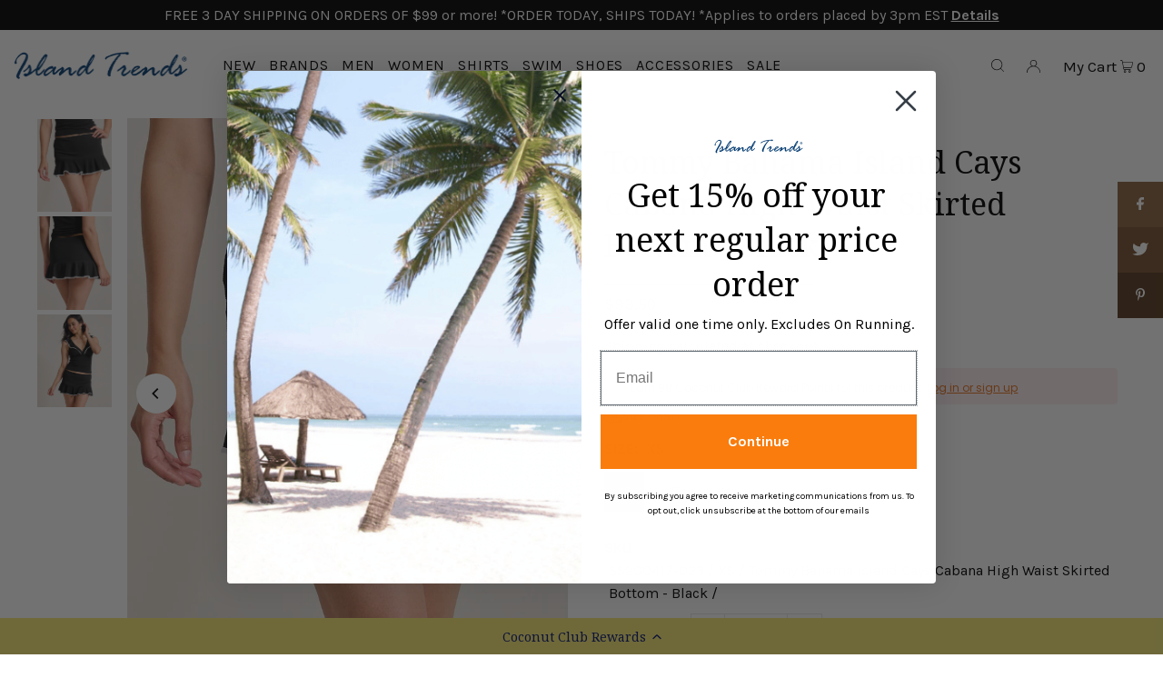

--- FILE ---
content_type: text/html; charset=utf-8
request_url: https://islandtrends.com/en-au/products/tommy-bahama-island-cays-cabana-high-waist-skirted-bottom-black-ss200417-023
body_size: 132719
content:
<!DOCTYPE html>
<html class="no-js" lang="en">
<head>
  <meta charset="utf-8" />
  <meta name="viewport" content="width=device-width, initial-scale=1">

  <!-- Establish early connection to external domains -->
  <link rel="preconnect" href="https://cdn.shopify.com" crossorigin>
  <link rel="preconnect" href="https://fonts.shopify.com" crossorigin>
  <link rel="preconnect" href="https://monorail-edge.shopifysvc.com">
  <link rel="preconnect" href="//ajax.googleapis.com" crossorigin /><!-- Preload onDomain stylesheets and script libraries -->
  
  <link rel="preload" href="//islandtrends.com/cdn/shop/t/3/assets/stylesheet.css?v=181313652250278276901717692226 as="style">
  <link rel="preload" as="font" href="//islandtrends.com/cdn/fonts/karla/karla_n4.40497e07df527e6a50e58fb17ef1950c72f3e32c.woff2" type="font/woff2" crossorigin>
  <link rel="preload" as="font" href="//islandtrends.com/cdn/fonts/karla/karla_n4.40497e07df527e6a50e58fb17ef1950c72f3e32c.woff2" type="font/woff2" crossorigin>
  <link rel="preload" as="font" href="//islandtrends.com/cdn/fonts/noto_serif/notoserif_n4.157efcc933874b41c43d5a6a81253eedd9845384.woff2" type="font/woff2" crossorigin>
  <link rel="preload" href="//islandtrends.com/cdn/shop/t/3/assets/eventemitter3.min.js?v=148202183930229300091653554709" as="script">
  <link rel="preload" href="//islandtrends.com/cdn/shop/t/3/assets/vendor-video.js?v=112486824910932804751653554713" as="script">
  <link rel="preload" href="//islandtrends.com/cdn/shop/t/3/assets/theme.js?v=114404046380513504691653554712" as="script">
  

  <link rel="shortcut icon" href="//islandtrends.com/cdn/shop/files/favicon_32x32.png?v=1650143101" type="image/png" />
  <link rel="canonical" href="https://islandtrends.com/en-au/products/tommy-bahama-island-cays-cabana-high-waist-skirted-bottom-black-ss200417-023" />





  <!-- Avada Size Chart Script -->
 
<script src="//islandtrends.com/cdn/shop/t/3/assets/size-chart-data.js?v=90558196278914927631694201238" defer='defer'></script>

    
    
  





<script>
  const AVADA_SC = {};
  AVADA_SC.product = {"id":7569544806590,"title":"Tommy Bahama Island Cays Cabana High Waist Skirted Bottom - Black","handle":"tommy-bahama-island-cays-cabana-high-waist-skirted-bottom-black-ss200417-023","description":"\u003cp\u003eEnjoy your seaside adventures in style with the Tommy Bahama Island Cays Cabana High Waist Skirted Bottom in Black. \u003cmeta charset=\"utf-8\"\u003e\u003cspan\u003eSwitch up your swim style with a sweet, skirted bottom that brings a little flair to any beach-day look! \u003c\/span\u003e\u003c\/p\u003e\n\u003cul\u003e\n\u003cli\u003e95% recycled nylon, 5% spandex.\u003c\/li\u003e\n\u003cli\u003eHand wash cold, hang to dry.\u003c\/li\u003e\n\u003cli\u003eSide seam: 11\"\u003c\/li\u003e\n\u003cli\u003eUPF 50 (excellent UV protection).\u003c\/li\u003e\n\u003cli\u003eThe Skin Cancer Foundation recommends this fabric as an effective UV protectant only for covered areas.\u003c\/li\u003e\n\u003c\/ul\u003e","published_at":"2023-11-24T13:11:00-05:00","created_at":"2023-03-16T16:35:32-04:00","vendor":"Tommy Bahama Womens Swimwear","type":"Swimwear","tags":["bikini","black","bottoms","coverups","high waist","regular price","skirted","swim","womens","x-apparel","x-march","x-new25dec","x-new25nov","x-new25oct","x-tswcruise26","x-twall"],"price":9950,"price_min":9950,"price_max":9950,"available":true,"price_varies":false,"compare_at_price":9950,"compare_at_price_min":9950,"compare_at_price_max":9950,"compare_at_price_varies":false,"variants":[{"id":42605973930174,"title":"XS","option1":"XS","option2":null,"option3":null,"sku":"SS200417-023 \/ XS \/ Tommy Bahama Island Cays Cabana High Waist Skirted Bottom - Black \/","requires_shipping":true,"taxable":true,"featured_image":null,"available":true,"name":"Tommy Bahama Island Cays Cabana High Waist Skirted Bottom - Black - XS","public_title":"XS","options":["XS"],"price":9950,"weight":227,"compare_at_price":9950,"inventory_management":"shopify","barcode":"023791166168","requires_selling_plan":false,"selling_plan_allocations":[],"quantity_rule":{"min":1,"max":null,"increment":1}},{"id":42605973962942,"title":"S","option1":"S","option2":null,"option3":null,"sku":"SS200417-023 \/ S \/ Tommy Bahama Island Cays Cabana High Waist Skirted Bottom - Black \/","requires_shipping":true,"taxable":true,"featured_image":null,"available":true,"name":"Tommy Bahama Island Cays Cabana High Waist Skirted Bottom - Black - S","public_title":"S","options":["S"],"price":9950,"weight":227,"compare_at_price":9950,"inventory_management":"shopify","barcode":"023791166175","requires_selling_plan":false,"selling_plan_allocations":[],"quantity_rule":{"min":1,"max":null,"increment":1}},{"id":42605973995710,"title":"M","option1":"M","option2":null,"option3":null,"sku":"SS200417-023 \/ M \/ Tommy Bahama Island Cays Cabana High Waist Skirted Bottom - Black \/","requires_shipping":true,"taxable":true,"featured_image":null,"available":true,"name":"Tommy Bahama Island Cays Cabana High Waist Skirted Bottom - Black - M","public_title":"M","options":["M"],"price":9950,"weight":227,"compare_at_price":9950,"inventory_management":"shopify","barcode":"023791166182","requires_selling_plan":false,"selling_plan_allocations":[],"quantity_rule":{"min":1,"max":null,"increment":1}},{"id":42605974028478,"title":"L","option1":"L","option2":null,"option3":null,"sku":"SS200417-023 \/ L \/ Tommy Bahama Island Cays Cabana High Waist Skirted Bottom - Black \/","requires_shipping":true,"taxable":true,"featured_image":null,"available":true,"name":"Tommy Bahama Island Cays Cabana High Waist Skirted Bottom - Black - L","public_title":"L","options":["L"],"price":9950,"weight":227,"compare_at_price":9950,"inventory_management":"shopify","barcode":"023791166199","requires_selling_plan":false,"selling_plan_allocations":[],"quantity_rule":{"min":1,"max":null,"increment":1}},{"id":42605974061246,"title":"XL","option1":"XL","option2":null,"option3":null,"sku":"SS200417-023 \/ XL \/ Tommy Bahama Island Cays Cabana High Waist Skirted Bottom - Black \/","requires_shipping":true,"taxable":true,"featured_image":null,"available":true,"name":"Tommy Bahama Island Cays Cabana High Waist Skirted Bottom - Black - XL","public_title":"XL","options":["XL"],"price":9950,"weight":227,"compare_at_price":9950,"inventory_management":"shopify","barcode":"023791166205","requires_selling_plan":false,"selling_plan_allocations":[],"quantity_rule":{"min":1,"max":null,"increment":1}}],"images":["\/\/islandtrends.com\/cdn\/shop\/files\/SS200417_023_main.jpg?v=1743612563","\/\/islandtrends.com\/cdn\/shop\/files\/SS200417_023_alt1.jpg?v=1743612563","\/\/islandtrends.com\/cdn\/shop\/files\/SS200417_023_alt2_9f6053d3-866a-438d-a4c9-a95121924768.jpg?v=1743612563"],"featured_image":"\/\/islandtrends.com\/cdn\/shop\/files\/SS200417_023_main.jpg?v=1743612563","options":["Size"],"media":[{"alt":null,"id":29562814595262,"position":1,"preview_image":{"aspect_ratio":0.8,"height":875,"width":700,"src":"\/\/islandtrends.com\/cdn\/shop\/files\/SS200417_023_main.jpg?v=1743612563"},"aspect_ratio":0.8,"height":875,"media_type":"image","src":"\/\/islandtrends.com\/cdn\/shop\/files\/SS200417_023_main.jpg?v=1743612563","width":700},{"alt":null,"id":29562814496958,"position":2,"preview_image":{"aspect_ratio":0.8,"height":875,"width":700,"src":"\/\/islandtrends.com\/cdn\/shop\/files\/SS200417_023_alt1.jpg?v=1743612563"},"aspect_ratio":0.8,"height":875,"media_type":"image","src":"\/\/islandtrends.com\/cdn\/shop\/files\/SS200417_023_alt1.jpg?v=1743612563","width":700},{"alt":null,"id":29562814431422,"position":3,"preview_image":{"aspect_ratio":0.8,"height":875,"width":700,"src":"\/\/islandtrends.com\/cdn\/shop\/files\/SS200417_023_alt2_9f6053d3-866a-438d-a4c9-a95121924768.jpg?v=1743612563"},"aspect_ratio":0.8,"height":875,"media_type":"image","src":"\/\/islandtrends.com\/cdn\/shop\/files\/SS200417_023_alt2_9f6053d3-866a-438d-a4c9-a95121924768.jpg?v=1743612563","width":700}],"requires_selling_plan":false,"selling_plan_groups":[],"content":"\u003cp\u003eEnjoy your seaside adventures in style with the Tommy Bahama Island Cays Cabana High Waist Skirted Bottom in Black. \u003cmeta charset=\"utf-8\"\u003e\u003cspan\u003eSwitch up your swim style with a sweet, skirted bottom that brings a little flair to any beach-day look! \u003c\/span\u003e\u003c\/p\u003e\n\u003cul\u003e\n\u003cli\u003e95% recycled nylon, 5% spandex.\u003c\/li\u003e\n\u003cli\u003eHand wash cold, hang to dry.\u003c\/li\u003e\n\u003cli\u003eSide seam: 11\"\u003c\/li\u003e\n\u003cli\u003eUPF 50 (excellent UV protection).\u003c\/li\u003e\n\u003cli\u003eThe Skin Cancer Foundation recommends this fabric as an effective UV protectant only for covered areas.\u003c\/li\u003e\n\u003c\/ul\u003e"};
  AVADA_SC.template = "product";
  AVADA_SC.collections = [];
  AVADA_SC.collectionsName = [];
  AVADA_SC.collectionId = "";
  
    AVADA_SC.collections.push(`294149324990`);
    AVADA_SC.collectionsName.push(`Brand - Tommy Bahama Womens Clothing & Swim`);
  
    AVADA_SC.collections.push(`283894120638`);
    AVADA_SC.collectionsName.push(`Brand - Tommy Bahama Womens Swimwear`);
  
    AVADA_SC.collections.push(`302188789950`);
    AVADA_SC.collectionsName.push(`New - Womens Swimwear & Cover Ups`);
  
    AVADA_SC.collections.push(`283860074686`);
    AVADA_SC.collectionsName.push(`New Collection`);
  
    AVADA_SC.collections.push(`320176160958`);
    AVADA_SC.collectionsName.push(`NL Womens Regular Price Clothing & Swim`);
  
    AVADA_SC.collections.push(`286107762878`);
    AVADA_SC.collectionsName.push(`NL-Tommy Bahama Women's Swimwear Reg Price`);
  
    AVADA_SC.collections.push(`286650597566`);
    AVADA_SC.collectionsName.push(`NL-Women's Reg Price Swimwear & Cover ups`);
  
    AVADA_SC.collections.push(`291758309566`);
    AVADA_SC.collectionsName.push(`NL-Womens Bottoms`);
  
    AVADA_SC.collections.push(`292181737662`);
    AVADA_SC.collectionsName.push(`NL-Womens Regular Price Cover ups`);
  
    AVADA_SC.collections.push(`285957423294`);
    AVADA_SC.collectionsName.push(`Regular Price`);
  
    AVADA_SC.collections.push(`286536401086`);
    AVADA_SC.collectionsName.push(`Swimwear All`);
  
    AVADA_SC.collections.push(`284166389950`);
    AVADA_SC.collectionsName.push(`Tommy Bahama Womens Swim Coverups`);
  
    AVADA_SC.collections.push(`283871150270`);
    AVADA_SC.collectionsName.push(`Womens - All`);
  
    AVADA_SC.collections.push(`284170256574`);
    AVADA_SC.collectionsName.push(`Womens Swim Bikini Bottoms`);
  
    AVADA_SC.collections.push(`284170289342`);
    AVADA_SC.collectionsName.push(`Womens Swim Bikini Bottoms - High Waist`);
  
    AVADA_SC.collections.push(`284170354878`);
    AVADA_SC.collectionsName.push(`Womens Swim Bikini Bottoms - Skirted`);
  
    AVADA_SC.collections.push(`284169797822`);
    AVADA_SC.collectionsName.push(`Womens Swim Bikinis`);
  
    AVADA_SC.collections.push(`284169601214`);
    AVADA_SC.collectionsName.push(`Womens Swim Coverups`);
  
    AVADA_SC.collections.push(`284169896126`);
    AVADA_SC.collectionsName.push(`Womens Swim Coverups - Bottoms`);
  
    AVADA_SC.collections.push(`284169568446`);
    AVADA_SC.collectionsName.push(`Womens Swimwear & Coverups`);
  
  AVADA_SC.branding = true
</script>

  <!-- /Avada Size Chart Script -->

<title>Tommy Bahama Island Cays Cabana High Waist Skirted Bottom in Black &ndash; Island Trends</title>
  <meta name="description" content="Shop the Tommy Bahama Island Cays Cabana High Waist Skirted Bottom in Black and enjoy island easy returns and free shipping with minimum purchase." />

  


    <meta name="twitter:card" content="summary">
    <meta name="twitter:image" content="https://islandtrends.com/cdn/shop/files/SS200417_023_alt1_1024x.jpg?v=1743612563">



<meta property="og:site_name" content="Island Trends">
<meta property="og:url" content="https://islandtrends.com/en-au/products/tommy-bahama-island-cays-cabana-high-waist-skirted-bottom-black-ss200417-023">
<meta property="og:title" content="Tommy Bahama Island Cays Cabana High Waist Skirted Bottom - Black">
<meta property="og:type" content="product">
<meta property="og:description" content="Shop the Tommy Bahama Island Cays Cabana High Waist Skirted Bottom in Black and enjoy island easy returns and free shipping with minimum purchase.">

  <meta property="og:price:amount" content="99.50">
  <meta property="og:price:currency" content="USD">

<meta property="og:image" content="http://islandtrends.com/cdn/shop/files/SS200417_023_main_800x.jpg?v=1743612563"><meta property="og:image" content="http://islandtrends.com/cdn/shop/files/SS200417_023_alt1_800x.jpg?v=1743612563"><meta property="og:image" content="http://islandtrends.com/cdn/shop/files/SS200417_023_alt2_9f6053d3-866a-438d-a4c9-a95121924768_800x.jpg?v=1743612563">



<meta name="twitter:title" content="Tommy Bahama Island Cays Cabana High Waist Skirted Bottom - Black">
<meta name="twitter:description" content="Shop the Tommy Bahama Island Cays Cabana High Waist Skirted Bottom in Black and enjoy island easy returns and free shipping with minimum purchase.">
<meta name="twitter:domain" content="">

  
 <script type="application/ld+json">
   {
     "@context": "https://schema.org",
     "@type": "Product",
     "id": "tommy-bahama-island-cays-cabana-high-waist-skirted-bottom-black-ss200417-023",
     "url": "https:\/\/islandtrends.com\/en-au\/products\/tommy-bahama-island-cays-cabana-high-waist-skirted-bottom-black-ss200417-023",
     "image": "\/\/islandtrends.com\/cdn\/shop\/files\/SS200417_023_main_1024x.jpg?v=1743612563",
     "name": "Tommy Bahama Island Cays Cabana High Waist Skirted Bottom - Black",
     "brand": "Tommy Bahama Womens Swimwear",
     "description": "Enjoy your seaside adventures in style with the Tommy Bahama Island Cays Cabana High Waist Skirted Bottom in Black. Switch up your swim style with a sweet, skirted bottom that brings a little flair to any beach-day look! \n\n95% recycled nylon, 5% spandex.\nHand wash cold, hang to dry.\nSide seam: 11\"\nUPF 50 (excellent UV protection).\nThe Skin Cancer Foundation recommends this fabric as an effective UV protectant only for covered areas.\n","sku": "SS200417-023 \/ XS \/ Tommy Bahama Island Cays Cabana High Waist Skirted Bottom - Black \/","gtin12": 023791166168,"offers": [
        
        {
           "@type": "Offer",
           "price": "99.50",
           "priceCurrency": "USD",
           "availability": "http://schema.org/InStock",
           "priceValidUntil": "2030-01-01",
           "url": "\/en-au\/products\/tommy-bahama-island-cays-cabana-high-waist-skirted-bottom-black-ss200417-023"
         },
       
        {
           "@type": "Offer",
           "price": "99.50",
           "priceCurrency": "USD",
           "availability": "http://schema.org/InStock",
           "priceValidUntil": "2030-01-01",
           "url": "\/en-au\/products\/tommy-bahama-island-cays-cabana-high-waist-skirted-bottom-black-ss200417-023"
         },
       
        {
           "@type": "Offer",
           "price": "99.50",
           "priceCurrency": "USD",
           "availability": "http://schema.org/InStock",
           "priceValidUntil": "2030-01-01",
           "url": "\/en-au\/products\/tommy-bahama-island-cays-cabana-high-waist-skirted-bottom-black-ss200417-023"
         },
       
        {
           "@type": "Offer",
           "price": "99.50",
           "priceCurrency": "USD",
           "availability": "http://schema.org/InStock",
           "priceValidUntil": "2030-01-01",
           "url": "\/en-au\/products\/tommy-bahama-island-cays-cabana-high-waist-skirted-bottom-black-ss200417-023"
         },
       
        {
           "@type": "Offer",
           "price": "99.50",
           "priceCurrency": "USD",
           "availability": "http://schema.org/InStock",
           "priceValidUntil": "2030-01-01",
           "url": "\/en-au\/products\/tommy-bahama-island-cays-cabana-high-waist-skirted-bottom-black-ss200417-023"
         }
       
     ]}
 </script>


  <style data-shopify>
:root {
    --main-family: Karla, sans-serif;
    --main-weight: 400;
    --main-style: normal;
    --main-spacing: 0em;
    --nav-family: Karla, sans-serif;
    --nav-weight: 400;
    --nav-style: normal;
    --heading-family: "Noto Serif", serif;
    --heading-weight: 400;
    --heading-style: normal;
    --heading-spacing: 0em;

    --font-size: 16px;
    --h1-size: 34px;
    --h2-size: 31px;
    --h3-size: 24px;
    --nav-size: 17px;
    --nav-spacing: 0.050em;

    --announcement-bar-background: #74d7f7;
    --announcement-bar-text-color: #08166e;
    --homepage-pre-scroll-color: #000000;
    --homepage-pre-scroll-background: #ffffff;
    --homepage-scroll-color: #000000;
    --homepage-scroll-background: #fff;
    --pre-scroll-color: #000000;
    --pre-scroll-background: #ffffff;
    --scroll-color: #000000;
    --scroll-background: #ffffff;
    --secondary-color: rgba(0,0,0,0);
    --background: #ffffff;
    --header-color: #000000;
    --text-color: #000000;
    --sale-color: #c50000;
    --dotted-color: #e5e5e5;
    --button-color: #000000;
    --button-hover: #727272;
    --button-text: #ffffff;
    --secondary-button-color: #000000;
    --secondary-button-hover: #3a3a3a;
    --secondary-button-text: #ffffff;
    --new-background: #ededed;
    --new-color: #535353;
    --sale-icon-background: #9d0000;
    --sale-icon-color: #ffffff;
    --custom-background: #000000;
    --custom-color: #fff;
    --fb-share: #8d6544;
    --tw-share: #795232;
    --pin-share: #5a3b21;
    --footer-background: #eeeeee;
    --footer-text: #222222;
    --footer-button: #000000;
    --footer-button-text: #ffffff;
    --cs1-color: #00245b;
    --cs1-background: rgba(0,0,0,0);
    --cs2-color: #358db9;
    --cs2-background: rgba(0,0,0,0);
    --cs3-color: #666666;
    --cs3-background: rgba(0,0,0,0);
    --custom-icon-color: var(--text-color);
    --custom-icon-background: var(--background);
    --error-msg-dark: #e81000;
    --error-msg-light: #ffeae8;
    --success-msg-dark: #007f5f;
    --success-msg-light: #e5fff8;
    --free-shipping-bg: #ff7a5f;
    --free-shipping-text: #fff;
    --error-color: #c60808;
    --error-color-light: #fdd0d0;
    --keyboard-focus: #ACACAC;
    --focus-border-style: dotted;
    --focus-border-weight: 1px;
    --section-padding: 45px;
    --section-title-align: center;
    --section-title-border: 1px;
    --border-width: 230px;
    --grid-column-gap: px;
    --details-align: center;
    --select-arrow-bg: url(//islandtrends.com/cdn/shop/t/3/assets/select-arrow.png?v=112595941721225094991653554711);
    --icon-border-color: #e6e6e6;
    --grid-space: 30px;
    --color-filter-size: 18px;
    --disabled-text: #808080;
    --listing-size-color: #666666;

    --upsell-border-color: #f2f2f2;

    --star-active: rgb(0, 0, 0);
    --star-inactive: rgb(204, 204, 204);

    --color-body-text: var(--text-color);
    --color-body: var(--background);
    --color-bg: var(--background);
  }
  @media (max-width: 740px) {
     :root {
       --font-size: calc(16px - (16px * 0.15));
       --nav-size: calc(17px - (17px * 0.15));
       --h1-size: calc(34px - (34px * 0.15));
       --h2-size: calc(31px - (31px * 0.15));
       --h3-size: calc(24px - (24px * 0.15));
     }
   }
</style>


  <link rel="stylesheet" href="//islandtrends.com/cdn/shop/t/3/assets/stylesheet.css?v=181313652250278276901717692226" type="text/css">

  <style>
  @font-face {
  font-family: Karla;
  font-weight: 400;
  font-style: normal;
  font-display: swap;
  src: url("//islandtrends.com/cdn/fonts/karla/karla_n4.40497e07df527e6a50e58fb17ef1950c72f3e32c.woff2") format("woff2"),
       url("//islandtrends.com/cdn/fonts/karla/karla_n4.e9f6f9de321061073c6bfe03c28976ba8ce6ee18.woff") format("woff");
}

  @font-face {
  font-family: Karla;
  font-weight: 400;
  font-style: normal;
  font-display: swap;
  src: url("//islandtrends.com/cdn/fonts/karla/karla_n4.40497e07df527e6a50e58fb17ef1950c72f3e32c.woff2") format("woff2"),
       url("//islandtrends.com/cdn/fonts/karla/karla_n4.e9f6f9de321061073c6bfe03c28976ba8ce6ee18.woff") format("woff");
}

  @font-face {
  font-family: "Noto Serif";
  font-weight: 400;
  font-style: normal;
  font-display: swap;
  src: url("//islandtrends.com/cdn/fonts/noto_serif/notoserif_n4.157efcc933874b41c43d5a6a81253eedd9845384.woff2") format("woff2"),
       url("//islandtrends.com/cdn/fonts/noto_serif/notoserif_n4.e95a8b0e448c8154cafc9526753c78ba0f8e894e.woff") format("woff");
}

  @font-face {
  font-family: Karla;
  font-weight: 700;
  font-style: normal;
  font-display: swap;
  src: url("//islandtrends.com/cdn/fonts/karla/karla_n7.4358a847d4875593d69cfc3f8cc0b44c17b3ed03.woff2") format("woff2"),
       url("//islandtrends.com/cdn/fonts/karla/karla_n7.96e322f6d76ce794f25fa29e55d6997c3fb656b6.woff") format("woff");
}

  @font-face {
  font-family: Karla;
  font-weight: 400;
  font-style: italic;
  font-display: swap;
  src: url("//islandtrends.com/cdn/fonts/karla/karla_i4.2086039c16bcc3a78a72a2f7b471e3c4a7f873a6.woff2") format("woff2"),
       url("//islandtrends.com/cdn/fonts/karla/karla_i4.7b9f59841a5960c16fa2a897a0716c8ebb183221.woff") format("woff");
}

  @font-face {
  font-family: Karla;
  font-weight: 700;
  font-style: italic;
  font-display: swap;
  src: url("//islandtrends.com/cdn/fonts/karla/karla_i7.fe031cd65d6e02906286add4f6dda06afc2615f0.woff2") format("woff2"),
       url("//islandtrends.com/cdn/fonts/karla/karla_i7.816d4949fa7f7d79314595d7003eda5b44e959e3.woff") format("woff");
}

  </style>


  <script>window.performance && window.performance.mark && window.performance.mark('shopify.content_for_header.start');</script><meta name="google-site-verification" content="XbMr62Jx7R5N8ByY3P4zvhG16gxGeaOM38-wtzSNCPc">
<meta id="shopify-digital-wallet" name="shopify-digital-wallet" content="/61388325054/digital_wallets/dialog">
<meta name="shopify-checkout-api-token" content="fccdbff091a3c6979d5f29bb51390235">
<link rel="alternate" hreflang="x-default" href="https://islandtrends.com/products/tommy-bahama-island-cays-cabana-high-waist-skirted-bottom-black-ss200417-023">
<link rel="alternate" hreflang="en-CA" href="https://islandtrends.com/en-ca/products/tommy-bahama-island-cays-cabana-high-waist-skirted-bottom-black-ss200417-023">
<link rel="alternate" hreflang="en-AU" href="https://islandtrends.com/en-au/products/tommy-bahama-island-cays-cabana-high-waist-skirted-bottom-black-ss200417-023">
<link rel="alternate" hreflang="en-US" href="https://islandtrends.com/products/tommy-bahama-island-cays-cabana-high-waist-skirted-bottom-black-ss200417-023">
<link rel="alternate" type="application/json+oembed" href="https://islandtrends.com/en-au/products/tommy-bahama-island-cays-cabana-high-waist-skirted-bottom-black-ss200417-023.oembed">
<script async="async" src="/checkouts/internal/preloads.js?locale=en-AU"></script>
<link rel="preconnect" href="https://shop.app" crossorigin="anonymous">
<script async="async" src="https://shop.app/checkouts/internal/preloads.js?locale=en-AU&shop_id=61388325054" crossorigin="anonymous"></script>
<script id="apple-pay-shop-capabilities" type="application/json">{"shopId":61388325054,"countryCode":"US","currencyCode":"USD","merchantCapabilities":["supports3DS"],"merchantId":"gid:\/\/shopify\/Shop\/61388325054","merchantName":"Island Trends","requiredBillingContactFields":["postalAddress","email","phone"],"requiredShippingContactFields":["postalAddress","email","phone"],"shippingType":"shipping","supportedNetworks":["visa","masterCard","amex","discover","elo","jcb"],"total":{"type":"pending","label":"Island Trends","amount":"1.00"},"shopifyPaymentsEnabled":true,"supportsSubscriptions":true}</script>
<script id="shopify-features" type="application/json">{"accessToken":"fccdbff091a3c6979d5f29bb51390235","betas":["rich-media-storefront-analytics"],"domain":"islandtrends.com","predictiveSearch":true,"shopId":61388325054,"locale":"en"}</script>
<script>var Shopify = Shopify || {};
Shopify.shop = "islandtrendsmarco.myshopify.com";
Shopify.locale = "en";
Shopify.currency = {"active":"USD","rate":"1.0"};
Shopify.country = "AU";
Shopify.theme = {"name":"Copy of Icon + Searchanise","id":129973354686,"schema_name":"Icon","schema_version":"8.4.1","theme_store_id":686,"role":"main"};
Shopify.theme.handle = "null";
Shopify.theme.style = {"id":null,"handle":null};
Shopify.cdnHost = "islandtrends.com/cdn";
Shopify.routes = Shopify.routes || {};
Shopify.routes.root = "/en-au/";</script>
<script type="module">!function(o){(o.Shopify=o.Shopify||{}).modules=!0}(window);</script>
<script>!function(o){function n(){var o=[];function n(){o.push(Array.prototype.slice.apply(arguments))}return n.q=o,n}var t=o.Shopify=o.Shopify||{};t.loadFeatures=n(),t.autoloadFeatures=n()}(window);</script>
<script>
  window.ShopifyPay = window.ShopifyPay || {};
  window.ShopifyPay.apiHost = "shop.app\/pay";
  window.ShopifyPay.redirectState = null;
</script>
<script id="shop-js-analytics" type="application/json">{"pageType":"product"}</script>
<script defer="defer" async type="module" src="//islandtrends.com/cdn/shopifycloud/shop-js/modules/v2/client.init-shop-cart-sync_Bc8-qrdt.en.esm.js"></script>
<script defer="defer" async type="module" src="//islandtrends.com/cdn/shopifycloud/shop-js/modules/v2/chunk.common_CmNk3qlo.esm.js"></script>
<script type="module">
  await import("//islandtrends.com/cdn/shopifycloud/shop-js/modules/v2/client.init-shop-cart-sync_Bc8-qrdt.en.esm.js");
await import("//islandtrends.com/cdn/shopifycloud/shop-js/modules/v2/chunk.common_CmNk3qlo.esm.js");

  window.Shopify.SignInWithShop?.initShopCartSync?.({"fedCMEnabled":true,"windoidEnabled":true});

</script>
<script defer="defer" async type="module" src="//islandtrends.com/cdn/shopifycloud/shop-js/modules/v2/client.payment-terms_Bl_bs7GP.en.esm.js"></script>
<script defer="defer" async type="module" src="//islandtrends.com/cdn/shopifycloud/shop-js/modules/v2/chunk.common_CmNk3qlo.esm.js"></script>
<script defer="defer" async type="module" src="//islandtrends.com/cdn/shopifycloud/shop-js/modules/v2/chunk.modal_CvhjeixQ.esm.js"></script>
<script type="module">
  await import("//islandtrends.com/cdn/shopifycloud/shop-js/modules/v2/client.payment-terms_Bl_bs7GP.en.esm.js");
await import("//islandtrends.com/cdn/shopifycloud/shop-js/modules/v2/chunk.common_CmNk3qlo.esm.js");
await import("//islandtrends.com/cdn/shopifycloud/shop-js/modules/v2/chunk.modal_CvhjeixQ.esm.js");

  
</script>
<script>
  window.Shopify = window.Shopify || {};
  if (!window.Shopify.featureAssets) window.Shopify.featureAssets = {};
  window.Shopify.featureAssets['shop-js'] = {"shop-cart-sync":["modules/v2/client.shop-cart-sync_DOpY4EW0.en.esm.js","modules/v2/chunk.common_CmNk3qlo.esm.js"],"init-fed-cm":["modules/v2/client.init-fed-cm_D2vsy40D.en.esm.js","modules/v2/chunk.common_CmNk3qlo.esm.js"],"shop-button":["modules/v2/client.shop-button_CI-s0xGZ.en.esm.js","modules/v2/chunk.common_CmNk3qlo.esm.js"],"shop-toast-manager":["modules/v2/client.shop-toast-manager_Cx0C6may.en.esm.js","modules/v2/chunk.common_CmNk3qlo.esm.js"],"init-windoid":["modules/v2/client.init-windoid_CXNAd0Cm.en.esm.js","modules/v2/chunk.common_CmNk3qlo.esm.js"],"init-shop-email-lookup-coordinator":["modules/v2/client.init-shop-email-lookup-coordinator_B9mmbKi4.en.esm.js","modules/v2/chunk.common_CmNk3qlo.esm.js"],"shop-cash-offers":["modules/v2/client.shop-cash-offers_CL9Nay2h.en.esm.js","modules/v2/chunk.common_CmNk3qlo.esm.js","modules/v2/chunk.modal_CvhjeixQ.esm.js"],"avatar":["modules/v2/client.avatar_BTnouDA3.en.esm.js"],"init-shop-cart-sync":["modules/v2/client.init-shop-cart-sync_Bc8-qrdt.en.esm.js","modules/v2/chunk.common_CmNk3qlo.esm.js"],"init-customer-accounts-sign-up":["modules/v2/client.init-customer-accounts-sign-up_C7zhr03q.en.esm.js","modules/v2/client.shop-login-button_BbMx65lK.en.esm.js","modules/v2/chunk.common_CmNk3qlo.esm.js","modules/v2/chunk.modal_CvhjeixQ.esm.js"],"pay-button":["modules/v2/client.pay-button_Bhm3077V.en.esm.js","modules/v2/chunk.common_CmNk3qlo.esm.js"],"init-shop-for-new-customer-accounts":["modules/v2/client.init-shop-for-new-customer-accounts_rLbLSDTe.en.esm.js","modules/v2/client.shop-login-button_BbMx65lK.en.esm.js","modules/v2/chunk.common_CmNk3qlo.esm.js","modules/v2/chunk.modal_CvhjeixQ.esm.js"],"init-customer-accounts":["modules/v2/client.init-customer-accounts_DkVf8Jdu.en.esm.js","modules/v2/client.shop-login-button_BbMx65lK.en.esm.js","modules/v2/chunk.common_CmNk3qlo.esm.js","modules/v2/chunk.modal_CvhjeixQ.esm.js"],"shop-login-button":["modules/v2/client.shop-login-button_BbMx65lK.en.esm.js","modules/v2/chunk.common_CmNk3qlo.esm.js","modules/v2/chunk.modal_CvhjeixQ.esm.js"],"shop-follow-button":["modules/v2/client.shop-follow-button_B-omSWeu.en.esm.js","modules/v2/chunk.common_CmNk3qlo.esm.js","modules/v2/chunk.modal_CvhjeixQ.esm.js"],"lead-capture":["modules/v2/client.lead-capture_DZQFWrYz.en.esm.js","modules/v2/chunk.common_CmNk3qlo.esm.js","modules/v2/chunk.modal_CvhjeixQ.esm.js"],"checkout-modal":["modules/v2/client.checkout-modal_Fp9GouFF.en.esm.js","modules/v2/chunk.common_CmNk3qlo.esm.js","modules/v2/chunk.modal_CvhjeixQ.esm.js"],"shop-login":["modules/v2/client.shop-login_B9KWmZaW.en.esm.js","modules/v2/chunk.common_CmNk3qlo.esm.js","modules/v2/chunk.modal_CvhjeixQ.esm.js"],"payment-terms":["modules/v2/client.payment-terms_Bl_bs7GP.en.esm.js","modules/v2/chunk.common_CmNk3qlo.esm.js","modules/v2/chunk.modal_CvhjeixQ.esm.js"]};
</script>
<script>(function() {
  var isLoaded = false;
  function asyncLoad() {
    if (isLoaded) return;
    isLoaded = true;
    var urls = ["https:\/\/cdn.shopify.com\/s\/files\/1\/0613\/8832\/5054\/t\/3\/assets\/verify-meteor-menu.js?meteor_tier=premium\u0026shop=islandtrendsmarco.myshopify.com","https:\/\/sizechart.apps.avada.io\/scripttag\/avada-size-chart.min.js?shop=islandtrendsmarco.myshopify.com","https:\/\/cdn-loyalty.yotpo.com\/loader\/sS1AAlK5k9-5wJDtdokORg.js?shop=islandtrendsmarco.myshopify.com","https:\/\/d18eg7dreypte5.cloudfront.net\/browse-abandonment\/smsbump_timer.js?shop=islandtrendsmarco.myshopify.com","https:\/\/d18eg7dreypte5.cloudfront.net\/browse-abandonment\/smsbump_timer.js?shop=islandtrendsmarco.myshopify.com","https:\/\/main-app-production.upsellserverapi.com\/build\/external\/services\/session\/index.js?shop=islandtrendsmarco.myshopify.com","https:\/\/searchanise-ef84.kxcdn.com\/widgets\/shopify\/init.js?a=0c2X2d8j1o\u0026shop=islandtrendsmarco.myshopify.com"];
    for (var i = 0; i < urls.length; i++) {
      var s = document.createElement('script');
      s.type = 'text/javascript';
      s.async = true;
      s.src = urls[i];
      var x = document.getElementsByTagName('script')[0];
      x.parentNode.insertBefore(s, x);
    }
  };
  if(window.attachEvent) {
    window.attachEvent('onload', asyncLoad);
  } else {
    window.addEventListener('load', asyncLoad, false);
  }
})();</script>
<script id="__st">var __st={"a":61388325054,"offset":-18000,"reqid":"913cd383-229b-48f2-a1e3-5eba9b74ead3-1762532051","pageurl":"islandtrends.com\/en-au\/products\/tommy-bahama-island-cays-cabana-high-waist-skirted-bottom-black-ss200417-023","u":"22c0cdad8472","p":"product","rtyp":"product","rid":7569544806590};</script>
<script>window.ShopifyPaypalV4VisibilityTracking = true;</script>
<script id="captcha-bootstrap">!function(){'use strict';const t='contact',e='account',n='new_comment',o=[[t,t],['blogs',n],['comments',n],[t,'customer']],c=[[e,'customer_login'],[e,'guest_login'],[e,'recover_customer_password'],[e,'create_customer']],r=t=>t.map((([t,e])=>`form[action*='/${t}']:not([data-nocaptcha='true']) input[name='form_type'][value='${e}']`)).join(','),a=t=>()=>t?[...document.querySelectorAll(t)].map((t=>t.form)):[];function s(){const t=[...o],e=r(t);return a(e)}const i='password',u='form_key',d=['recaptcha-v3-token','g-recaptcha-response','h-captcha-response',i],f=()=>{try{return window.sessionStorage}catch{return}},m='__shopify_v',_=t=>t.elements[u];function p(t,e,n=!1){try{const o=window.sessionStorage,c=JSON.parse(o.getItem(e)),{data:r}=function(t){const{data:e,action:n}=t;return t[m]||n?{data:e,action:n}:{data:t,action:n}}(c);for(const[e,n]of Object.entries(r))t.elements[e]&&(t.elements[e].value=n);n&&o.removeItem(e)}catch(o){console.error('form repopulation failed',{error:o})}}const l='form_type',E='cptcha';function T(t){t.dataset[E]=!0}const w=window,h=w.document,L='Shopify',v='ce_forms',y='captcha';let A=!1;((t,e)=>{const n=(g='f06e6c50-85a8-45c8-87d0-21a2b65856fe',I='https://cdn.shopify.com/shopifycloud/storefront-forms-hcaptcha/ce_storefront_forms_captcha_hcaptcha.v1.5.2.iife.js',D={infoText:'Protected by hCaptcha',privacyText:'Privacy',termsText:'Terms'},(t,e,n)=>{const o=w[L][v],c=o.bindForm;if(c)return c(t,g,e,D).then(n);var r;o.q.push([[t,g,e,D],n]),r=I,A||(h.body.append(Object.assign(h.createElement('script'),{id:'captcha-provider',async:!0,src:r})),A=!0)});var g,I,D;w[L]=w[L]||{},w[L][v]=w[L][v]||{},w[L][v].q=[],w[L][y]=w[L][y]||{},w[L][y].protect=function(t,e){n(t,void 0,e),T(t)},Object.freeze(w[L][y]),function(t,e,n,w,h,L){const[v,y,A,g]=function(t,e,n){const i=e?o:[],u=t?c:[],d=[...i,...u],f=r(d),m=r(i),_=r(d.filter((([t,e])=>n.includes(e))));return[a(f),a(m),a(_),s()]}(w,h,L),I=t=>{const e=t.target;return e instanceof HTMLFormElement?e:e&&e.form},D=t=>v().includes(t);t.addEventListener('submit',(t=>{const e=I(t);if(!e)return;const n=D(e)&&!e.dataset.hcaptchaBound&&!e.dataset.recaptchaBound,o=_(e),c=g().includes(e)&&(!o||!o.value);(n||c)&&t.preventDefault(),c&&!n&&(function(t){try{if(!f())return;!function(t){const e=f();if(!e)return;const n=_(t);if(!n)return;const o=n.value;o&&e.removeItem(o)}(t);const e=Array.from(Array(32),(()=>Math.random().toString(36)[2])).join('');!function(t,e){_(t)||t.append(Object.assign(document.createElement('input'),{type:'hidden',name:u})),t.elements[u].value=e}(t,e),function(t,e){const n=f();if(!n)return;const o=[...t.querySelectorAll(`input[type='${i}']`)].map((({name:t})=>t)),c=[...d,...o],r={};for(const[a,s]of new FormData(t).entries())c.includes(a)||(r[a]=s);n.setItem(e,JSON.stringify({[m]:1,action:t.action,data:r}))}(t,e)}catch(e){console.error('failed to persist form',e)}}(e),e.submit())}));const S=(t,e)=>{t&&!t.dataset[E]&&(n(t,e.some((e=>e===t))),T(t))};for(const o of['focusin','change'])t.addEventListener(o,(t=>{const e=I(t);D(e)&&S(e,y())}));const B=e.get('form_key'),M=e.get(l),P=B&&M;t.addEventListener('DOMContentLoaded',(()=>{const t=y();if(P)for(const e of t)e.elements[l].value===M&&p(e,B);[...new Set([...A(),...v().filter((t=>'true'===t.dataset.shopifyCaptcha))])].forEach((e=>S(e,t)))}))}(h,new URLSearchParams(w.location.search),n,t,e,['guest_login'])})(!0,!0)}();</script>
<script integrity="sha256-52AcMU7V7pcBOXWImdc/TAGTFKeNjmkeM1Pvks/DTgc=" data-source-attribution="shopify.loadfeatures" defer="defer" src="//islandtrends.com/cdn/shopifycloud/storefront/assets/storefront/load_feature-81c60534.js" crossorigin="anonymous"></script>
<script crossorigin="anonymous" defer="defer" src="//islandtrends.com/cdn/shopifycloud/storefront/assets/shopify_pay/storefront-65b4c6d7.js?v=20250812"></script>
<script data-source-attribution="shopify.dynamic_checkout.dynamic.init">var Shopify=Shopify||{};Shopify.PaymentButton=Shopify.PaymentButton||{isStorefrontPortableWallets:!0,init:function(){window.Shopify.PaymentButton.init=function(){};var t=document.createElement("script");t.src="https://islandtrends.com/cdn/shopifycloud/portable-wallets/latest/portable-wallets.en.js",t.type="module",document.head.appendChild(t)}};
</script>
<script data-source-attribution="shopify.dynamic_checkout.buyer_consent">
  function portableWalletsHideBuyerConsent(e){var t=document.getElementById("shopify-buyer-consent"),n=document.getElementById("shopify-subscription-policy-button");t&&n&&(t.classList.add("hidden"),t.setAttribute("aria-hidden","true"),n.removeEventListener("click",e))}function portableWalletsShowBuyerConsent(e){var t=document.getElementById("shopify-buyer-consent"),n=document.getElementById("shopify-subscription-policy-button");t&&n&&(t.classList.remove("hidden"),t.removeAttribute("aria-hidden"),n.addEventListener("click",e))}window.Shopify?.PaymentButton&&(window.Shopify.PaymentButton.hideBuyerConsent=portableWalletsHideBuyerConsent,window.Shopify.PaymentButton.showBuyerConsent=portableWalletsShowBuyerConsent);
</script>
<script data-source-attribution="shopify.dynamic_checkout.cart.bootstrap">document.addEventListener("DOMContentLoaded",(function(){function t(){return document.querySelector("shopify-accelerated-checkout-cart, shopify-accelerated-checkout")}if(t())Shopify.PaymentButton.init();else{new MutationObserver((function(e,n){t()&&(Shopify.PaymentButton.init(),n.disconnect())})).observe(document.body,{childList:!0,subtree:!0})}}));
</script>
<script id='scb4127' type='text/javascript' async='' src='https://islandtrends.com/cdn/shopifycloud/privacy-banner/storefront-banner.js'></script><link id="shopify-accelerated-checkout-styles" rel="stylesheet" media="screen" href="https://islandtrends.com/cdn/shopifycloud/portable-wallets/latest/accelerated-checkout-backwards-compat.css" crossorigin="anonymous">
<style id="shopify-accelerated-checkout-cart">
        #shopify-buyer-consent {
  margin-top: 1em;
  display: inline-block;
  width: 100%;
}

#shopify-buyer-consent.hidden {
  display: none;
}

#shopify-subscription-policy-button {
  background: none;
  border: none;
  padding: 0;
  text-decoration: underline;
  font-size: inherit;
  cursor: pointer;
}

#shopify-subscription-policy-button::before {
  box-shadow: none;
}

      </style>

<script>window.performance && window.performance.mark && window.performance.mark('shopify.content_for_header.end');</script>

<!-- BEGIN app block: shopify://apps/yotpo-loyalty-rewards/blocks/loader-app-embed-block/2f9660df-5018-4e02-9868-ee1fb88d6ccd -->
    <script src="https://cdn-widgetsrepository.yotpo.com/v1/loader/sS1AAlK5k9-5wJDtdokORg" async></script>




<!-- END app block --><!-- BEGIN app block: shopify://apps/meteor-mega-menu/blocks/app_embed/9412d6a7-f8f8-4d65-b9ae-2737c2f0f45b -->


    <script>
        window.MeteorMenu = {
            // These will get handled by the Meteor class constructor
            registeredCallbacks: [],
            api: {
                on: (eventName, callback) => {
                    window.MeteorMenu.registeredCallbacks.push([eventName, callback]);
                }
            },
            revisionFileUrl: "\/\/islandtrends.com\/cdn\/shop\/files\/meteor-mega-menus.json?v=6200628809997289028",
            storefrontAccessToken: "b965201aa46adc9d781f580d0ba7d4d5",
            localeRootPath: "\/en-au",
            languageCode: "en".toUpperCase(),
            countryCode: "AU",
            shop: {
                domain: "islandtrends.com",
                permanentDomain: "islandtrendsmarco.myshopify.com",
                moneyFormat: "${{amount}}",
                currency: "USD"
            },
            options: {
                desktopSelector: "",
                mobileSelector: "",
                disableDesktop: false,
                disableMobile: false,
                navigationLinkSpacing: 16,
                navigationLinkCaretStyle: "outline",
                menuDisplayAnimation: "none",
                menuCenterInViewport: false,
                menuVerticalOffset: 10,
                menuVerticalPadding: 0,
                menuJustifyContent: "flex-start",
                menuFontSize: 16,
                menuFontWeight: "400",
                menuTextTransform: "none",
                menuDisplayAction: "hover",
                menuDisplayDelay: "0",
                externalLinksInNewTab: null,
                mobileBreakpoint: 0,
                addonsEnabled: false
            }
        }
    </script>

<style data-app-injected='MeteorMenu'>
        
    </style><!-- END app block --><!-- BEGIN app block: shopify://apps/black-crow-ai-that-delivers/blocks/blackcrow_ai_script/3e73f597-cb71-47a1-8a06-0c931482ecd2 -->

<script type="text/javascript" async src="https://shopify-init.blackcrow.ai/js/core/islandtrendsmarco.js?shop=islandtrendsmarco.myshopify.com&tagSrc=ShopifyThemeAppExtension"></script>


<!-- END app block --><!-- BEGIN app block: shopify://apps/mageplaza-size-chart/blocks/app-embed/305100b1-3599-492a-a54d-54f196ff1f94 -->


  
  
  
  
  
  

  

  

  
    <link href="https://cdn.shopify.com/extensions/019a5df7-eca3-78dd-8a94-3463924dc3a5/mageplaza-size-chart-188/assets/mp-size-chart-main.min.js" as="script" rel="preload">
    <!-- BEGIN app snippet: preloads --><link href="https://cdn.shopify.com/extensions/019a5df7-eca3-78dd-8a94-3463924dc3a5/mageplaza-size-chart-188/assets/mp-size-chart-96.2e40ab.bundle.js" as="script" rel="preload"><!-- END app snippet -->
    <!-- BEGIN app snippet: init-data --><meta
  class='mpSizeChart-formData'
  name='mpSizeChart-dataMetafields'
  content='{&quot;appStatus&quot;:true,&quot;isRemoveBranding&quot;:true,&quot;campaigns&quot;:[{&quot;id&quot;:&quot;op0pGD6rrlpRQf906QRg&quot;,&quot;status&quot;:true,&quot;productIds&quot;:[],&quot;collectionIds&quot;:[],&quot;priority&quot;:&quot;0&quot;,&quot;showOnCollectionPage&quot;:false,&quot;showOnAllCollectionsPages&quot;:&quot;SHOW_ALL&quot;,&quot;countries&quot;:[],&quot;countries_all&quot;:true,&quot;showOnHomePage&quot;:false,&quot;smartSelector&quot;:false,&quot;name&quot;:&quot;Islapayal&quot;,&quot;inline&quot;:{&quot;product&quot;:{&quot;position&quot;:&quot;&quot;},&quot;home&quot;:{&quot;position&quot;:&quot;&quot;},&quot;collection&quot;:{&quot;position&quot;:&quot;&quot;}},&quot;isPresetV2&quot;:true,&quot;editContentV2&quot;:true,&quot;value&quot;:&quot;none&quot;,&quot;showMobile&quot;:true,&quot;sizeRecommend&quot;:{&quot;type&quot;:&quot;manual&quot;,&quot;sourceTable&quot;:&quot;&quot;,&quot;measurement&quot;:{&quot;select&quot;:[],&quot;type&quot;:&quot;bodyMeasurement&quot;,&quot;fitPreference&quot;:true,&quot;primary&quot;:&quot;&quot;,&quot;havePrimary&quot;:false,&quot;extra&quot;:{&quot;unit&quot;:&quot;Centimeter&quot;,&quot;value&quot;:6}}},&quot;shopId&quot;:&quot;jqaeHr4NgCjCYmr4cBjn&quot;,&quot;createdAt&quot;:&quot;2025-08-19T19:52:29.980Z&quot;,&quot;displayType&quot;:&quot;AUTOMATED&quot;,&quot;conditions&quot;:{&quot;type&quot;:&quot;ALL&quot;,&quot;conditions&quot;:[{&quot;type&quot;:&quot;VENDOR&quot;,&quot;operation&quot;:&quot;EQUALS&quot;,&quot;value&quot;:&quot;Islapayal&quot;}]},&quot;updatedAt&quot;:&quot;2025-08-19T19:52:49.208Z&quot;},{&quot;id&quot;:&quot;rhdh8xvA0QCAc2s8YM8G&quot;,&quot;status&quot;:true,&quot;displayType&quot;:&quot;AUTOMATED&quot;,&quot;productIds&quot;:[],&quot;collectionIds&quot;:[],&quot;priority&quot;:&quot;0&quot;,&quot;showOnCollectionPage&quot;:false,&quot;showOnAllCollectionsPages&quot;:&quot;SHOW_ALL&quot;,&quot;countries&quot;:[],&quot;countries_all&quot;:true,&quot;showOnHomePage&quot;:false,&quot;smartSelector&quot;:false,&quot;name&quot;:&quot;IBKUL WOMENS&quot;,&quot;inline&quot;:{&quot;product&quot;:{&quot;position&quot;:&quot;&quot;},&quot;home&quot;:{&quot;position&quot;:&quot;&quot;},&quot;collection&quot;:{&quot;position&quot;:&quot;&quot;}},&quot;isPresetV2&quot;:true,&quot;conditions&quot;:{&quot;type&quot;:&quot;ALL&quot;,&quot;conditions&quot;:[{&quot;type&quot;:&quot;VENDOR&quot;,&quot;operation&quot;:&quot;EQUALS&quot;,&quot;value&quot;:&quot;IBKUL&quot;},{&quot;type&quot;:&quot;TAG&quot;,&quot;operation&quot;:&quot;EQUALS&quot;,&quot;value&quot;:&quot;womens&quot;}]},&quot;editContentV2&quot;:true,&quot;value&quot;:&quot;none&quot;,&quot;showMobile&quot;:true,&quot;sizeRecommend&quot;:{&quot;type&quot;:&quot;manual&quot;,&quot;sourceTable&quot;:&quot;&quot;,&quot;measurement&quot;:{&quot;select&quot;:[],&quot;type&quot;:&quot;bodyMeasurement&quot;,&quot;fitPreference&quot;:true,&quot;primary&quot;:&quot;&quot;,&quot;havePrimary&quot;:false,&quot;extra&quot;:{&quot;unit&quot;:&quot;Centimeter&quot;,&quot;value&quot;:6}}},&quot;enableSizeRecommend&quot;:false,&quot;shopId&quot;:&quot;jqaeHr4NgCjCYmr4cBjn&quot;,&quot;createdAt&quot;:&quot;2025-08-19T18:54:10.947Z&quot;,&quot;updatedAt&quot;:&quot;2025-08-19T19:07:23.360Z&quot;},{&quot;id&quot;:&quot;pHB0z9nAG9FU7Qe64Osz&quot;,&quot;status&quot;:true,&quot;displayType&quot;:&quot;AUTOMATED&quot;,&quot;productIds&quot;:[],&quot;collectionIds&quot;:[],&quot;priority&quot;:&quot;0&quot;,&quot;showOnCollectionPage&quot;:false,&quot;showOnAllCollectionsPages&quot;:&quot;SHOW_ALL&quot;,&quot;countries&quot;:[],&quot;countries_all&quot;:true,&quot;showOnHomePage&quot;:false,&quot;smartSelector&quot;:false,&quot;inline&quot;:{&quot;product&quot;:{&quot;position&quot;:&quot;&quot;},&quot;home&quot;:{&quot;position&quot;:&quot;&quot;},&quot;collection&quot;:{&quot;position&quot;:&quot;&quot;}},&quot;isPresetV2&quot;:true,&quot;conditions&quot;:{&quot;type&quot;:&quot;ALL&quot;,&quot;conditions&quot;:[{&quot;type&quot;:&quot;VENDOR&quot;,&quot;operation&quot;:&quot;EQUALS&quot;,&quot;value&quot;:&quot;Stock&quot;}]},&quot;editContentV2&quot;:true,&quot;value&quot;:&quot;none&quot;,&quot;showMobile&quot;:true,&quot;sizeRecommend&quot;:{&quot;type&quot;:&quot;manual&quot;,&quot;sourceTable&quot;:&quot;&quot;,&quot;measurement&quot;:{&quot;select&quot;:[],&quot;type&quot;:&quot;bodyMeasurement&quot;,&quot;fitPreference&quot;:true,&quot;primary&quot;:&quot;&quot;,&quot;havePrimary&quot;:false,&quot;extra&quot;:{&quot;unit&quot;:&quot;Centimeter&quot;,&quot;value&quot;:6}}},&quot;shopId&quot;:&quot;jqaeHr4NgCjCYmr4cBjn&quot;,&quot;createdAt&quot;:&quot;2025-08-19T19:56:07.799Z&quot;,&quot;name&quot;:&quot;Stock Size Chart&quot;,&quot;updatedAt&quot;:&quot;2025-08-19T19:56:26.784Z&quot;},{&quot;id&quot;:&quot;HaQfEudRV34yGhNdiyQG&quot;,&quot;status&quot;:true,&quot;displayType&quot;:&quot;AUTOMATED&quot;,&quot;productIds&quot;:[],&quot;collectionIds&quot;:[],&quot;showOnCollectionPage&quot;:false,&quot;showOnAllCollectionsPages&quot;:&quot;SHOW_ALL&quot;,&quot;countries&quot;:[],&quot;countries_all&quot;:true,&quot;showOnHomePage&quot;:false,&quot;smartSelector&quot;:false,&quot;name&quot;:&quot;Rhone Mens&quot;,&quot;inline&quot;:{&quot;product&quot;:{&quot;position&quot;:&quot;&quot;},&quot;home&quot;:{&quot;position&quot;:&quot;&quot;},&quot;collection&quot;:{&quot;position&quot;:&quot;&quot;}},&quot;isPresetV2&quot;:true,&quot;conditions&quot;:{&quot;type&quot;:&quot;ALL&quot;,&quot;conditions&quot;:[{&quot;type&quot;:&quot;VENDOR&quot;,&quot;operation&quot;:&quot;EQUALS&quot;,&quot;value&quot;:&quot;Rhone&quot;}]},&quot;editContentV2&quot;:true,&quot;value&quot;:&quot;none&quot;,&quot;showMobile&quot;:true,&quot;sizeRecommend&quot;:false,&quot;shopId&quot;:&quot;jqaeHr4NgCjCYmr4cBjn&quot;,&quot;createdAt&quot;:&quot;2025-08-19T18:15:52.638Z&quot;,&quot;priority&quot;:0,&quot;displayButtonType&quot;:&quot;inline-link&quot;,&quot;updatedAt&quot;:&quot;2025-08-19T18:19:33.946Z&quot;},{&quot;id&quot;:&quot;BKDVcssR1a0tL3Q7EtF1&quot;,&quot;status&quot;:true,&quot;displayType&quot;:&quot;AUTOMATED&quot;,&quot;productIds&quot;:[],&quot;collectionIds&quot;:[],&quot;priority&quot;:&quot;0&quot;,&quot;showOnCollectionPage&quot;:false,&quot;showOnAllCollectionsPages&quot;:&quot;SHOW_ALL&quot;,&quot;countries&quot;:[],&quot;countries_all&quot;:true,&quot;showOnHomePage&quot;:false,&quot;smartSelector&quot;:false,&quot;name&quot;:&quot;IBKUL Mens Size Chart&quot;,&quot;inline&quot;:{&quot;product&quot;:{&quot;position&quot;:&quot;&quot;},&quot;home&quot;:{&quot;position&quot;:&quot;&quot;},&quot;collection&quot;:{&quot;position&quot;:&quot;&quot;}},&quot;isPresetV2&quot;:true,&quot;editContentV2&quot;:true,&quot;value&quot;:&quot;none&quot;,&quot;showMobile&quot;:true,&quot;sizeRecommend&quot;:{&quot;type&quot;:&quot;manual&quot;,&quot;sourceTable&quot;:&quot;&quot;,&quot;measurement&quot;:{&quot;select&quot;:[],&quot;type&quot;:&quot;bodyMeasurement&quot;,&quot;fitPreference&quot;:true,&quot;primary&quot;:&quot;&quot;,&quot;havePrimary&quot;:false,&quot;extra&quot;:{&quot;unit&quot;:&quot;Centimeter&quot;,&quot;value&quot;:6}}},&quot;shopId&quot;:&quot;jqaeHr4NgCjCYmr4cBjn&quot;,&quot;createdAt&quot;:&quot;2025-08-19T18:46:26.240Z&quot;,&quot;conditions&quot;:{&quot;type&quot;:&quot;ALL&quot;,&quot;conditions&quot;:[{&quot;type&quot;:&quot;VENDOR&quot;,&quot;operation&quot;:&quot;EQUALS&quot;,&quot;value&quot;:&quot;IBKUL&quot;},{&quot;type&quot;:&quot;TAG&quot;,&quot;operation&quot;:&quot;EQUALS&quot;,&quot;value&quot;:&quot;mens&quot;}]},&quot;updatedAt&quot;:&quot;2025-08-19T19:05:02.980Z&quot;},{&quot;id&quot;:&quot;vcRuqmH2IK0Jp61wb4sk&quot;,&quot;status&quot;:true,&quot;displayType&quot;:&quot;AUTOMATED&quot;,&quot;productIds&quot;:[],&quot;collectionIds&quot;:[],&quot;priority&quot;:&quot;0&quot;,&quot;showOnCollectionPage&quot;:false,&quot;showOnAllCollectionsPages&quot;:&quot;SHOW_ALL&quot;,&quot;countries&quot;:[],&quot;countries_all&quot;:true,&quot;showOnHomePage&quot;:false,&quot;smartSelector&quot;:false,&quot;inline&quot;:{&quot;product&quot;:{&quot;position&quot;:&quot;&quot;,&quot;inlinePosition&quot;:&quot;in&quot;},&quot;home&quot;:{&quot;position&quot;:&quot;&quot;},&quot;collection&quot;:{&quot;position&quot;:&quot;&quot;}},&quot;isPresetV2&quot;:true,&quot;conditions&quot;:{&quot;type&quot;:&quot;ALL&quot;,&quot;conditions&quot;:[{&quot;type&quot;:&quot;TYPE&quot;,&quot;operation&quot;:&quot;EQUALS&quot;,&quot;value&quot;:&quot;Shoes&quot;},{&quot;type&quot;:&quot;VENDOR&quot;,&quot;operation&quot;:&quot;EQUALS&quot;,&quot;value&quot;:&quot;Swims&quot;}]},&quot;editContentV2&quot;:true,&quot;value&quot;:&quot;none&quot;,&quot;showMobile&quot;:true,&quot;sizeRecommend&quot;:{&quot;type&quot;:&quot;manual&quot;,&quot;sourceTable&quot;:&quot;&quot;,&quot;measurement&quot;:{&quot;select&quot;:[],&quot;type&quot;:&quot;bodyMeasurement&quot;,&quot;fitPreference&quot;:true,&quot;primary&quot;:&quot;&quot;,&quot;havePrimary&quot;:false,&quot;extra&quot;:{&quot;unit&quot;:&quot;Centimeter&quot;,&quot;value&quot;:6}}},&quot;displayMode&quot;:&quot;button&quot;,&quot;enableSizeRecommend&quot;:false,&quot;shopId&quot;:&quot;jqaeHr4NgCjCYmr4cBjn&quot;,&quot;createdAt&quot;:&quot;2025-09-04T15:57:50.149Z&quot;,&quot;name&quot;:&quot;SWIMS - SIZE CHART&quot;,&quot;updatedAt&quot;:&quot;2025-09-04T15:58:09.005Z&quot;},{&quot;id&quot;:&quot;SlYlIPoUxMcul42OLm4s&quot;,&quot;createdAt&quot;:&quot;2025-08-19T19:49:37.046Z&quot;,&quot;status&quot;:true,&quot;displayType&quot;:&quot;AUTOMATED&quot;,&quot;productIds&quot;:[],&quot;collectionIds&quot;:[],&quot;priority&quot;:&quot;0&quot;,&quot;showOnCollectionPage&quot;:false,&quot;showOnAllCollectionsPages&quot;:&quot;SHOW_ALL&quot;,&quot;countries&quot;:[],&quot;countries_all&quot;:true,&quot;showOnHomePage&quot;:false,&quot;smartSelector&quot;:false,&quot;name&quot;:&quot;Pranella&quot;,&quot;inline&quot;:{&quot;product&quot;:{&quot;position&quot;:&quot;&quot;},&quot;home&quot;:{&quot;position&quot;:&quot;&quot;},&quot;collection&quot;:{&quot;position&quot;:&quot;&quot;}},&quot;isPresetV2&quot;:true,&quot;conditions&quot;:{&quot;type&quot;:&quot;ALL&quot;,&quot;conditions&quot;:[{&quot;type&quot;:&quot;VENDOR&quot;,&quot;operation&quot;:&quot;EQUALS&quot;,&quot;value&quot;:&quot;Pranella&quot;}]},&quot;editContentV2&quot;:true,&quot;value&quot;:&quot;none&quot;,&quot;showMobile&quot;:true,&quot;sizeRecommend&quot;:{&quot;type&quot;:&quot;manual&quot;,&quot;sourceTable&quot;:&quot;&quot;,&quot;measurement&quot;:{&quot;select&quot;:[],&quot;type&quot;:&quot;bodyMeasurement&quot;,&quot;fitPreference&quot;:true,&quot;primary&quot;:&quot;&quot;,&quot;havePrimary&quot;:false,&quot;extra&quot;:{&quot;unit&quot;:&quot;Centimeter&quot;,&quot;value&quot;:6}}},&quot;shopId&quot;:&quot;jqaeHr4NgCjCYmr4cBjn&quot;},{&quot;id&quot;:&quot;SbGVsHLSgCelNPAtOohl&quot;,&quot;createdAt&quot;:&quot;2025-08-19T19:40:52.097Z&quot;,&quot;status&quot;:true,&quot;displayType&quot;:&quot;AUTOMATED&quot;,&quot;productIds&quot;:[],&quot;collectionIds&quot;:[],&quot;priority&quot;:&quot;0&quot;,&quot;showOnCollectionPage&quot;:false,&quot;showOnAllCollectionsPages&quot;:&quot;SHOW_ALL&quot;,&quot;countries&quot;:[],&quot;countries_all&quot;:true,&quot;showOnHomePage&quot;:false,&quot;smartSelector&quot;:false,&quot;name&quot;:&quot;La Mer Luxe&quot;,&quot;inline&quot;:{&quot;product&quot;:{&quot;position&quot;:&quot;&quot;},&quot;home&quot;:{&quot;position&quot;:&quot;&quot;},&quot;collection&quot;:{&quot;position&quot;:&quot;&quot;}},&quot;isPresetV2&quot;:true,&quot;conditions&quot;:{&quot;type&quot;:&quot;ALL&quot;,&quot;conditions&quot;:[{&quot;type&quot;:&quot;VENDOR&quot;,&quot;operation&quot;:&quot;EQUALS&quot;,&quot;value&quot;:&quot;La Mer Luxe&quot;}]},&quot;editContentV2&quot;:true,&quot;value&quot;:&quot;none&quot;,&quot;showMobile&quot;:true,&quot;sizeRecommend&quot;:{&quot;type&quot;:&quot;manual&quot;,&quot;sourceTable&quot;:&quot;&quot;,&quot;measurement&quot;:{&quot;select&quot;:[],&quot;type&quot;:&quot;bodyMeasurement&quot;,&quot;fitPreference&quot;:true,&quot;primary&quot;:&quot;&quot;,&quot;havePrimary&quot;:false,&quot;extra&quot;:{&quot;unit&quot;:&quot;Centimeter&quot;,&quot;value&quot;:6}}},&quot;shopId&quot;:&quot;jqaeHr4NgCjCYmr4cBjn&quot;},{&quot;id&quot;:&quot;1OVhe4XygXitOQQCU8Sf&quot;,&quot;createdAt&quot;:&quot;2025-08-19T19:25:59.944Z&quot;,&quot;status&quot;:true,&quot;displayType&quot;:&quot;AUTOMATED&quot;,&quot;productIds&quot;:[],&quot;collectionIds&quot;:[],&quot;priority&quot;:&quot;0&quot;,&quot;showOnCollectionPage&quot;:false,&quot;showOnAllCollectionsPages&quot;:&quot;SHOW_ALL&quot;,&quot;countries&quot;:[],&quot;countries_all&quot;:true,&quot;showOnHomePage&quot;:false,&quot;smartSelector&quot;:false,&quot;name&quot;:&quot;Bugatchi Size Chart&quot;,&quot;inline&quot;:{&quot;product&quot;:{&quot;position&quot;:&quot;&quot;},&quot;home&quot;:{&quot;position&quot;:&quot;&quot;},&quot;collection&quot;:{&quot;position&quot;:&quot;&quot;}},&quot;isPresetV2&quot;:true,&quot;conditions&quot;:{&quot;type&quot;:&quot;ALL&quot;,&quot;conditions&quot;:[{&quot;type&quot;:&quot;VENDOR&quot;,&quot;operation&quot;:&quot;EQUALS&quot;,&quot;value&quot;:&quot;Bugatchi&quot;}]},&quot;editContentV2&quot;:true,&quot;value&quot;:&quot;none&quot;,&quot;showMobile&quot;:true,&quot;sizeRecommend&quot;:{&quot;type&quot;:&quot;manual&quot;,&quot;sourceTable&quot;:&quot;&quot;,&quot;measurement&quot;:{&quot;select&quot;:[],&quot;type&quot;:&quot;bodyMeasurement&quot;,&quot;fitPreference&quot;:true,&quot;primary&quot;:&quot;&quot;,&quot;havePrimary&quot;:false,&quot;extra&quot;:{&quot;unit&quot;:&quot;Centimeter&quot;,&quot;value&quot;:6}}},&quot;shopId&quot;:&quot;jqaeHr4NgCjCYmr4cBjn&quot;},{&quot;id&quot;:&quot;uLI5re0NzfzqLjvbngey&quot;,&quot;createdAt&quot;:&quot;2025-08-19T18:37:22.886Z&quot;,&quot;status&quot;:true,&quot;displayType&quot;:&quot;AUTOMATED&quot;,&quot;productIds&quot;:[],&quot;collectionIds&quot;:[],&quot;priority&quot;:&quot;0&quot;,&quot;showOnCollectionPage&quot;:false,&quot;showOnAllCollectionsPages&quot;:&quot;SHOW_ALL&quot;,&quot;countries&quot;:[],&quot;countries_all&quot;:true,&quot;showOnHomePage&quot;:false,&quot;smartSelector&quot;:false,&quot;name&quot;:&quot;Rhone Womens&quot;,&quot;inline&quot;:{&quot;product&quot;:{&quot;position&quot;:&quot;&quot;},&quot;home&quot;:{&quot;position&quot;:&quot;&quot;},&quot;collection&quot;:{&quot;position&quot;:&quot;&quot;}},&quot;isPresetV2&quot;:true,&quot;conditions&quot;:{&quot;type&quot;:&quot;ALL&quot;,&quot;conditions&quot;:[{&quot;type&quot;:&quot;VENDOR&quot;,&quot;operation&quot;:&quot;EQUALS&quot;,&quot;value&quot;:&quot;Rhone Women&#39;s&quot;}]},&quot;editContentV2&quot;:true,&quot;value&quot;:&quot;none&quot;,&quot;showMobile&quot;:true,&quot;sizeRecommend&quot;:{&quot;type&quot;:&quot;manual&quot;,&quot;sourceTable&quot;:&quot;&quot;,&quot;measurement&quot;:{&quot;select&quot;:[],&quot;type&quot;:&quot;bodyMeasurement&quot;,&quot;fitPreference&quot;:true,&quot;primary&quot;:&quot;&quot;,&quot;havePrimary&quot;:false,&quot;extra&quot;:{&quot;unit&quot;:&quot;Centimeter&quot;,&quot;value&quot;:6}}},&quot;shopId&quot;:&quot;jqaeHr4NgCjCYmr4cBjn&quot;},{&quot;id&quot;:&quot;bOKFajgif8D60Ax4ZfuE&quot;,&quot;countries_all&quot;:true,&quot;collectionPageInlinePosition&quot;:&quot;after&quot;,&quot;showOnAllCollectionsPages&quot;:&quot;SHOW_ALL&quot;,&quot;showOnHomePage&quot;:false,&quot;homePageInlinePosition&quot;:&quot;after&quot;,&quot;showOnCollectionPage&quot;:false,&quot;isPresetV2&quot;:true,&quot;shopDomain&quot;:&quot;islandtrendsmarco.myshopify.com&quot;,&quot;shopId&quot;:&quot;jqaeHr4NgCjCYmr4cBjn&quot;,&quot;inlinePosition&quot;:&quot;after&quot;,&quot;countries&quot;:[],&quot;priority&quot;:&quot;0&quot;,&quot;displayType&quot;:&quot;AUTOMATED&quot;,&quot;editContentV2&quot;:true,&quot;productIds&quot;:[],&quot;collectionPagePosition&quot;:&quot;&quot;,&quot;collectionIds&quot;:[],&quot;smartSelector&quot;:false,&quot;name&quot;:&quot;Faherty&quot;,&quot;position&quot;:&quot;&quot;,&quot;homePagePosition&quot;:&quot;&quot;,&quot;createdAt&quot;:&quot;2024-07-09T18:36:37.197Z&quot;,&quot;conditions&quot;:{&quot;type&quot;:&quot;ALL&quot;,&quot;conditions&quot;:[{&quot;type&quot;:&quot;COLLECTION&quot;,&quot;operation&quot;:&quot;EQUALS&quot;,&quot;value&quot;:297121939646}]},&quot;status&quot;:true,&quot;click&quot;:7},{&quot;id&quot;:&quot;UNPkCxFM6SltLIZlR8xb&quot;,&quot;countries_all&quot;:true,&quot;collectionPageInlinePosition&quot;:&quot;after&quot;,&quot;showOnAllCollectionsPages&quot;:&quot;SHOW_ALL&quot;,&quot;showOnHomePage&quot;:false,&quot;homePageInlinePosition&quot;:&quot;after&quot;,&quot;showOnCollectionPage&quot;:false,&quot;isPresetV2&quot;:true,&quot;shopDomain&quot;:&quot;islandtrendsmarco.myshopify.com&quot;,&quot;shopId&quot;:&quot;jqaeHr4NgCjCYmr4cBjn&quot;,&quot;inlinePosition&quot;:&quot;after&quot;,&quot;countries&quot;:[],&quot;priority&quot;:&quot;0&quot;,&quot;displayType&quot;:&quot;AUTOMATED&quot;,&quot;editContentV2&quot;:true,&quot;productIds&quot;:[],&quot;collectionPagePosition&quot;:&quot;&quot;,&quot;collectionIds&quot;:[],&quot;smartSelector&quot;:false,&quot;name&quot;:&quot;Chubbies&quot;,&quot;position&quot;:&quot;&quot;,&quot;homePagePosition&quot;:&quot;&quot;,&quot;createdAt&quot;:&quot;2024-07-09T18:35:53.812Z&quot;,&quot;conditions&quot;:{&quot;type&quot;:&quot;ALL&quot;,&quot;conditions&quot;:[{&quot;type&quot;:&quot;COLLECTION&quot;,&quot;operation&quot;:&quot;EQUALS&quot;,&quot;value&quot;:292810850494}]},&quot;status&quot;:true,&quot;click&quot;:57},{&quot;id&quot;:&quot;PWM0KtNjKflqhzin9GNG&quot;,&quot;countries_all&quot;:true,&quot;collectionPageInlinePosition&quot;:&quot;after&quot;,&quot;showOnAllCollectionsPages&quot;:&quot;SHOW_ALL&quot;,&quot;showOnHomePage&quot;:false,&quot;homePageInlinePosition&quot;:&quot;after&quot;,&quot;showOnCollectionPage&quot;:false,&quot;isPresetV2&quot;:true,&quot;shopDomain&quot;:&quot;islandtrendsmarco.myshopify.com&quot;,&quot;shopId&quot;:&quot;jqaeHr4NgCjCYmr4cBjn&quot;,&quot;inlinePosition&quot;:&quot;after&quot;,&quot;countries&quot;:[],&quot;displayType&quot;:&quot;AUTOMATED&quot;,&quot;editContentV2&quot;:true,&quot;productIds&quot;:[],&quot;collectionPagePosition&quot;:&quot;&quot;,&quot;collectionIds&quot;:[],&quot;smartSelector&quot;:false,&quot;name&quot;:&quot;Renuar&quot;,&quot;position&quot;:&quot;&quot;,&quot;homePagePosition&quot;:&quot;&quot;,&quot;createdAt&quot;:&quot;2024-07-09T18:34:18.979Z&quot;,&quot;conditions&quot;:{&quot;type&quot;:&quot;ALL&quot;,&quot;conditions&quot;:[{&quot;type&quot;:&quot;COLLECTION&quot;,&quot;operation&quot;:&quot;EQUALS&quot;,&quot;value&quot;:283891957950}]},&quot;status&quot;:true,&quot;priority&quot;:0,&quot;click&quot;:60},{&quot;id&quot;:&quot;eq9cSMsReUSjtNIKgZj2&quot;,&quot;countries_all&quot;:true,&quot;collectionPageInlinePosition&quot;:&quot;after&quot;,&quot;showOnAllCollectionsPages&quot;:&quot;SHOW_ALL&quot;,&quot;showOnHomePage&quot;:false,&quot;homePageInlinePosition&quot;:&quot;after&quot;,&quot;showOnCollectionPage&quot;:false,&quot;isPresetV2&quot;:true,&quot;shopDomain&quot;:&quot;islandtrendsmarco.myshopify.com&quot;,&quot;shopId&quot;:&quot;jqaeHr4NgCjCYmr4cBjn&quot;,&quot;inlinePosition&quot;:&quot;after&quot;,&quot;countries&quot;:[],&quot;priority&quot;:&quot;0&quot;,&quot;displayType&quot;:&quot;AUTOMATED&quot;,&quot;editContentV2&quot;:true,&quot;productIds&quot;:[],&quot;collectionPagePosition&quot;:&quot;&quot;,&quot;collectionIds&quot;:[],&quot;smartSelector&quot;:false,&quot;name&quot;:&quot;Peter-Millar-Womens&quot;,&quot;position&quot;:&quot;&quot;,&quot;homePagePosition&quot;:&quot;&quot;,&quot;createdAt&quot;:&quot;2024-07-09T18:33:56.241Z&quot;,&quot;conditions&quot;:{&quot;type&quot;:&quot;ALL&quot;,&quot;conditions&quot;:[{&quot;type&quot;:&quot;COLLECTION&quot;,&quot;operation&quot;:&quot;EQUALS&quot;,&quot;value&quot;:292803805374}]},&quot;status&quot;:true,&quot;click&quot;:69},{&quot;id&quot;:&quot;WPDmHbJsFcpD5xkKHVZ3&quot;,&quot;countries_all&quot;:true,&quot;collectionPageInlinePosition&quot;:&quot;after&quot;,&quot;showOnAllCollectionsPages&quot;:&quot;SHOW_ALL&quot;,&quot;showOnHomePage&quot;:false,&quot;homePageInlinePosition&quot;:&quot;after&quot;,&quot;showOnCollectionPage&quot;:false,&quot;isPresetV2&quot;:true,&quot;shopDomain&quot;:&quot;islandtrendsmarco.myshopify.com&quot;,&quot;shopId&quot;:&quot;jqaeHr4NgCjCYmr4cBjn&quot;,&quot;inlinePosition&quot;:&quot;after&quot;,&quot;countries&quot;:[],&quot;priority&quot;:&quot;0&quot;,&quot;displayType&quot;:&quot;AUTOMATED&quot;,&quot;editContentV2&quot;:true,&quot;productIds&quot;:[],&quot;collectionPagePosition&quot;:&quot;&quot;,&quot;collectionIds&quot;:[],&quot;smartSelector&quot;:false,&quot;name&quot;:&quot;Hale-Bob&quot;,&quot;position&quot;:&quot;&quot;,&quot;homePagePosition&quot;:&quot;&quot;,&quot;createdAt&quot;:&quot;2024-07-09T18:33:35.363Z&quot;,&quot;conditions&quot;:{&quot;type&quot;:&quot;ALL&quot;,&quot;conditions&quot;:[{&quot;type&quot;:&quot;COLLECTION&quot;,&quot;operation&quot;:&quot;EQUALS&quot;,&quot;value&quot;:283873968318}]},&quot;status&quot;:true,&quot;click&quot;:22},{&quot;id&quot;:&quot;mfTj4nM1VTfveOSMzkGA&quot;,&quot;countries_all&quot;:true,&quot;collectionPageInlinePosition&quot;:&quot;after&quot;,&quot;showOnAllCollectionsPages&quot;:&quot;SHOW_ALL&quot;,&quot;showOnHomePage&quot;:false,&quot;homePageInlinePosition&quot;:&quot;after&quot;,&quot;showOnCollectionPage&quot;:false,&quot;isPresetV2&quot;:true,&quot;shopDomain&quot;:&quot;islandtrendsmarco.myshopify.com&quot;,&quot;shopId&quot;:&quot;jqaeHr4NgCjCYmr4cBjn&quot;,&quot;inlinePosition&quot;:&quot;after&quot;,&quot;countries&quot;:[],&quot;priority&quot;:&quot;0&quot;,&quot;displayType&quot;:&quot;AUTOMATED&quot;,&quot;editContentV2&quot;:true,&quot;productIds&quot;:[],&quot;collectionPagePosition&quot;:&quot;&quot;,&quot;collectionIds&quot;:[],&quot;smartSelector&quot;:false,&quot;name&quot;:&quot;Gretchen-Scott&quot;,&quot;position&quot;:&quot;&quot;,&quot;homePagePosition&quot;:&quot;&quot;,&quot;createdAt&quot;:&quot;2024-07-09T18:32:59.078Z&quot;,&quot;conditions&quot;:{&quot;type&quot;:&quot;ALL&quot;,&quot;conditions&quot;:[{&quot;type&quot;:&quot;COLLECTION&quot;,&quot;operation&quot;:&quot;EQUALS&quot;,&quot;value&quot;:294395084990}]},&quot;status&quot;:true,&quot;click&quot;:30},{&quot;id&quot;:&quot;CqRh6Ww6CLBkQMmat17p&quot;,&quot;countries_all&quot;:true,&quot;collectionPageInlinePosition&quot;:&quot;after&quot;,&quot;showOnAllCollectionsPages&quot;:&quot;SHOW_ALL&quot;,&quot;showOnHomePage&quot;:false,&quot;homePageInlinePosition&quot;:&quot;after&quot;,&quot;showOnCollectionPage&quot;:false,&quot;isPresetV2&quot;:true,&quot;shopDomain&quot;:&quot;islandtrendsmarco.myshopify.com&quot;,&quot;shopId&quot;:&quot;jqaeHr4NgCjCYmr4cBjn&quot;,&quot;inlinePosition&quot;:&quot;after&quot;,&quot;countries&quot;:[],&quot;displayType&quot;:&quot;AUTOMATED&quot;,&quot;editContentV2&quot;:true,&quot;productIds&quot;:[],&quot;collectionPagePosition&quot;:&quot;&quot;,&quot;collectionIds&quot;:[],&quot;smartSelector&quot;:false,&quot;name&quot;:&quot;Debbie-Katz&quot;,&quot;position&quot;:&quot;&quot;,&quot;homePagePosition&quot;:&quot;&quot;,&quot;createdAt&quot;:&quot;2024-07-09T18:32:34.854Z&quot;,&quot;conditions&quot;:{&quot;type&quot;:&quot;ALL&quot;,&quot;conditions&quot;:[{&quot;type&quot;:&quot;COLLECTION&quot;,&quot;operation&quot;:&quot;EQUALS&quot;,&quot;value&quot;:291924541630}]},&quot;priority&quot;:&quot;0&quot;,&quot;status&quot;:true,&quot;click&quot;:3},{&quot;id&quot;:&quot;zv1oSanhvsHR5RGkOXHC&quot;,&quot;countries_all&quot;:true,&quot;collectionPageInlinePosition&quot;:&quot;after&quot;,&quot;showOnAllCollectionsPages&quot;:&quot;SHOW_ALL&quot;,&quot;showOnHomePage&quot;:false,&quot;homePageInlinePosition&quot;:&quot;after&quot;,&quot;showOnCollectionPage&quot;:false,&quot;isPresetV2&quot;:true,&quot;shopDomain&quot;:&quot;islandtrendsmarco.myshopify.com&quot;,&quot;shopId&quot;:&quot;jqaeHr4NgCjCYmr4cBjn&quot;,&quot;inlinePosition&quot;:&quot;after&quot;,&quot;countries&quot;:[],&quot;displayType&quot;:&quot;AUTOMATED&quot;,&quot;editContentV2&quot;:true,&quot;productIds&quot;:[],&quot;collectionPagePosition&quot;:&quot;&quot;,&quot;collectionIds&quot;:[],&quot;smartSelector&quot;:false,&quot;name&quot;:&quot;Beach-to-Bistro&quot;,&quot;position&quot;:&quot;&quot;,&quot;homePagePosition&quot;:&quot;&quot;,&quot;createdAt&quot;:&quot;2024-07-09T18:31:09.765Z&quot;,&quot;conditions&quot;:{&quot;type&quot;:&quot;ALL&quot;,&quot;conditions&quot;:[{&quot;type&quot;:&quot;COLLECTION&quot;,&quot;operation&quot;:&quot;EQUALS&quot;,&quot;value&quot;:293914738878}]},&quot;status&quot;:true,&quot;priority&quot;:0,&quot;click&quot;:2},{&quot;id&quot;:&quot;XwZaztDFBM8tR1bJ2DIp&quot;,&quot;countries_all&quot;:true,&quot;collectionPageInlinePosition&quot;:&quot;after&quot;,&quot;showOnAllCollectionsPages&quot;:&quot;SHOW_ALL&quot;,&quot;showOnHomePage&quot;:false,&quot;homePageInlinePosition&quot;:&quot;after&quot;,&quot;showOnCollectionPage&quot;:false,&quot;isPresetV2&quot;:true,&quot;shopDomain&quot;:&quot;islandtrendsmarco.myshopify.com&quot;,&quot;shopId&quot;:&quot;jqaeHr4NgCjCYmr4cBjn&quot;,&quot;inlinePosition&quot;:&quot;after&quot;,&quot;countries&quot;:[],&quot;displayType&quot;:&quot;AUTOMATED&quot;,&quot;editContentV2&quot;:true,&quot;productIds&quot;:[],&quot;collectionPagePosition&quot;:&quot;&quot;,&quot;collectionIds&quot;:[],&quot;smartSelector&quot;:false,&quot;name&quot;:&quot;G Lifestyle&quot;,&quot;position&quot;:&quot;&quot;,&quot;homePagePosition&quot;:&quot;&quot;,&quot;createdAt&quot;:&quot;2024-07-08T21:09:13.282Z&quot;,&quot;conditions&quot;:{&quot;type&quot;:&quot;ALL&quot;,&quot;conditions&quot;:[{&quot;type&quot;:&quot;COLLECTION&quot;,&quot;operation&quot;:&quot;EQUALS&quot;,&quot;value&quot;:283873771710}]},&quot;status&quot;:true,&quot;priority&quot;:0,&quot;click&quot;:116},{&quot;id&quot;:&quot;OzFTOPNoUfUkeml5umeK&quot;,&quot;countries_all&quot;:true,&quot;collectionPageInlinePosition&quot;:&quot;after&quot;,&quot;showOnAllCollectionsPages&quot;:&quot;SHOW_ALL&quot;,&quot;homePageInlinePosition&quot;:&quot;after&quot;,&quot;showOnCollectionPage&quot;:false,&quot;isPresetV2&quot;:true,&quot;shopDomain&quot;:&quot;islandtrendsmarco.myshopify.com&quot;,&quot;shopId&quot;:&quot;jqaeHr4NgCjCYmr4cBjn&quot;,&quot;inlinePosition&quot;:&quot;after&quot;,&quot;countries&quot;:[],&quot;editContentV2&quot;:true,&quot;productIds&quot;:[],&quot;collectionPagePosition&quot;:&quot;&quot;,&quot;collectionIds&quot;:[],&quot;smartSelector&quot;:false,&quot;position&quot;:&quot;&quot;,&quot;homePagePosition&quot;:&quot;&quot;,&quot;createdAt&quot;:&quot;2024-07-08T19:59:24.995Z&quot;,&quot;name&quot;:&quot;Tori Richard Womens&quot;,&quot;displayType&quot;:&quot;AUTOMATED&quot;,&quot;conditions&quot;:{&quot;type&quot;:&quot;ALL&quot;,&quot;conditions&quot;:[{&quot;type&quot;:&quot;COLLECTION&quot;,&quot;operation&quot;:&quot;EQUALS&quot;,&quot;value&quot;:283894677694}]},&quot;showOnHomePage&quot;:false,&quot;status&quot;:true,&quot;priority&quot;:0,&quot;click&quot;:25},{&quot;id&quot;:&quot;O5c1SGNLu7CdAGXFiI3j&quot;,&quot;countries_all&quot;:true,&quot;collectionPageInlinePosition&quot;:&quot;after&quot;,&quot;countries&quot;:[],&quot;showOnHomePage&quot;:false,&quot;showOnAllCollectionsPages&quot;:&quot;SHOW_ALL&quot;,&quot;homePageInlinePosition&quot;:&quot;after&quot;,&quot;displayType&quot;:&quot;AUTOMATED&quot;,&quot;showOnCollectionPage&quot;:false,&quot;productIds&quot;:[],&quot;collectionPagePosition&quot;:&quot;&quot;,&quot;collectionIds&quot;:[],&quot;smartSelector&quot;:false,&quot;name&quot;:&quot;Up! Pants&quot;,&quot;shopDomain&quot;:&quot;islandtrendsmarco.myshopify.com&quot;,&quot;shopId&quot;:&quot;jqaeHr4NgCjCYmr4cBjn&quot;,&quot;position&quot;:&quot;&quot;,&quot;conditions&quot;:{&quot;type&quot;:&quot;ALL&quot;,&quot;conditions&quot;:[{&quot;type&quot;:&quot;COLLECTION&quot;,&quot;value&quot;:&quot;Brand - UP! Pants&quot;,&quot;operation&quot;:&quot;EQUALS&quot;}]},&quot;inlinePosition&quot;:&quot;after&quot;,&quot;homePagePosition&quot;:&quot;&quot;,&quot;status&quot;:true,&quot;createdAt&quot;:&quot;2022-10-04T20:03:17.168Z&quot;,&quot;priority&quot;:0,&quot;click&quot;:66},{&quot;id&quot;:&quot;fdDpSAuKZpaJJGJdC1GE&quot;,&quot;countries_all&quot;:true,&quot;collectionPageInlinePosition&quot;:&quot;after&quot;,&quot;countries&quot;:[],&quot;showOnHomePage&quot;:false,&quot;showOnAllCollectionsPages&quot;:&quot;SHOW_ALL&quot;,&quot;homePageInlinePosition&quot;:&quot;after&quot;,&quot;showOnCollectionPage&quot;:false,&quot;displayType&quot;:&quot;AUTOMATED&quot;,&quot;productIds&quot;:[],&quot;collectionPagePosition&quot;:&quot;&quot;,&quot;collectionIds&quot;:[],&quot;smartSelector&quot;:false,&quot;name&quot;:&quot;Tori Richard Men&#39;s&quot;,&quot;shopDomain&quot;:&quot;islandtrendsmarco.myshopify.com&quot;,&quot;position&quot;:&quot;&quot;,&quot;shopId&quot;:&quot;jqaeHr4NgCjCYmr4cBjn&quot;,&quot;conditions&quot;:{&quot;conditions&quot;:[{&quot;type&quot;:&quot;COLLECTION&quot;,&quot;operation&quot;:&quot;EQUALS&quot;,&quot;value&quot;:&quot;Brand - Tori Richard Mens&quot;}],&quot;type&quot;:&quot;ALL&quot;},&quot;inlinePosition&quot;:&quot;after&quot;,&quot;homePagePosition&quot;:&quot;&quot;,&quot;status&quot;:true,&quot;createdAt&quot;:&quot;2022-10-04T20:02:34.273Z&quot;,&quot;editContentV2&quot;:true,&quot;isPresetV2&quot;:true,&quot;priority&quot;:0,&quot;click&quot;:392},{&quot;id&quot;:&quot;xdsEd9rAkXxjrt0ssJsD&quot;,&quot;countries_all&quot;:true,&quot;collectionPageInlinePosition&quot;:&quot;after&quot;,&quot;countries&quot;:[],&quot;showOnHomePage&quot;:false,&quot;showOnAllCollectionsPages&quot;:&quot;SHOW_ALL&quot;,&quot;priority&quot;:&quot;0&quot;,&quot;homePageInlinePosition&quot;:&quot;after&quot;,&quot;displayType&quot;:&quot;AUTOMATED&quot;,&quot;showOnCollectionPage&quot;:false,&quot;productIds&quot;:[],&quot;collectionPagePosition&quot;:&quot;&quot;,&quot;collectionIds&quot;:[],&quot;smartSelector&quot;:false,&quot;name&quot;:&quot;Tommy Bahama Women&#39;s&quot;,&quot;shopDomain&quot;:&quot;islandtrendsmarco.myshopify.com&quot;,&quot;position&quot;:&quot;&quot;,&quot;shopId&quot;:&quot;jqaeHr4NgCjCYmr4cBjn&quot;,&quot;inlinePosition&quot;:&quot;after&quot;,&quot;conditions&quot;:{&quot;conditions&quot;:[{&quot;type&quot;:&quot;COLLECTION&quot;,&quot;operation&quot;:&quot;EQUALS&quot;,&quot;value&quot;:&quot;Brand - Tommy Bahama Womens Sportswear&quot;}],&quot;type&quot;:&quot;ALL&quot;},&quot;homePagePosition&quot;:&quot;&quot;,&quot;status&quot;:true,&quot;createdAt&quot;:&quot;2022-10-04T19:56:41.293Z&quot;,&quot;click&quot;:1812},{&quot;id&quot;:&quot;MiROoWtLvVOvytyTTU5u&quot;,&quot;countries_all&quot;:true,&quot;collectionPageInlinePosition&quot;:&quot;after&quot;,&quot;countries&quot;:[],&quot;showOnHomePage&quot;:false,&quot;showOnAllCollectionsPages&quot;:&quot;SHOW_ALL&quot;,&quot;homePageInlinePosition&quot;:&quot;after&quot;,&quot;displayType&quot;:&quot;AUTOMATED&quot;,&quot;showOnCollectionPage&quot;:false,&quot;productIds&quot;:[],&quot;collectionPagePosition&quot;:&quot;&quot;,&quot;collectionIds&quot;:[],&quot;smartSelector&quot;:false,&quot;name&quot;:&quot;Tommy Bahama Women&#39;s Swimwear&quot;,&quot;shopDomain&quot;:&quot;islandtrendsmarco.myshopify.com&quot;,&quot;position&quot;:&quot;&quot;,&quot;shopId&quot;:&quot;jqaeHr4NgCjCYmr4cBjn&quot;,&quot;inlinePosition&quot;:&quot;after&quot;,&quot;homePagePosition&quot;:&quot;&quot;,&quot;status&quot;:true,&quot;createdAt&quot;:&quot;2022-10-04T19:54:31.112Z&quot;,&quot;priority&quot;:0,&quot;conditions&quot;:{&quot;type&quot;:&quot;ANY&quot;,&quot;conditions&quot;:[{&quot;type&quot;:&quot;COLLECTION&quot;,&quot;operation&quot;:&quot;EQUALS&quot;,&quot;value&quot;:&quot;Brand - Tommy Bahama Womens Swimwear &amp; Cover ups&quot;},{&quot;type&quot;:&quot;COLLECTION&quot;,&quot;operation&quot;:&quot;EQUALS&quot;,&quot;value&quot;:&quot;Brand - Tommy Bahama Womens Swimwear&quot;}]},&quot;click&quot;:1476},{&quot;id&quot;:&quot;kfTvN0nqcOpk592JItQz&quot;,&quot;countries_all&quot;:true,&quot;collectionPageInlinePosition&quot;:&quot;after&quot;,&quot;countries&quot;:[],&quot;showOnAllCollectionsPages&quot;:&quot;SHOW_ALL&quot;,&quot;showOnHomePage&quot;:false,&quot;priority&quot;:&quot;1&quot;,&quot;homePageInlinePosition&quot;:&quot;after&quot;,&quot;displayType&quot;:&quot;AUTOMATED&quot;,&quot;showOnCollectionPage&quot;:false,&quot;productIds&quot;:[],&quot;collectionPagePosition&quot;:&quot;&quot;,&quot;collectionIds&quot;:[],&quot;smartSelector&quot;:false,&quot;name&quot;:&quot;Tommy Bahama Men&#39;s Tops and Bottoms&quot;,&quot;shopDomain&quot;:&quot;islandtrendsmarco.myshopify.com&quot;,&quot;shopId&quot;:&quot;jqaeHr4NgCjCYmr4cBjn&quot;,&quot;position&quot;:&quot;&quot;,&quot;conditions&quot;:{&quot;type&quot;:&quot;ALL&quot;,&quot;conditions&quot;:[{&quot;type&quot;:&quot;COLLECTION&quot;,&quot;value&quot;:&quot;Brand - Tommy Bahama Mens&quot;,&quot;operation&quot;:&quot;EQUALS&quot;}]},&quot;inlinePosition&quot;:&quot;after&quot;,&quot;homePagePosition&quot;:&quot;&quot;,&quot;status&quot;:true,&quot;createdAt&quot;:&quot;2022-10-04T19:52:59.671Z&quot;,&quot;click&quot;:6977},{&quot;id&quot;:&quot;etcuWOJ8HlrrabXTMnUN&quot;,&quot;countries_all&quot;:true,&quot;collectionPageInlinePosition&quot;:&quot;after&quot;,&quot;countries&quot;:[],&quot;showOnHomePage&quot;:false,&quot;showOnAllCollectionsPages&quot;:&quot;SHOW_ALL&quot;,&quot;homePageInlinePosition&quot;:&quot;after&quot;,&quot;showOnCollectionPage&quot;:false,&quot;displayType&quot;:&quot;AUTOMATED&quot;,&quot;productIds&quot;:[],&quot;collectionPagePosition&quot;:&quot;&quot;,&quot;collectionIds&quot;:[],&quot;smartSelector&quot;:false,&quot;name&quot;:&quot;Tommy Bahama Men&#39;s Bottoms&quot;,&quot;shopDomain&quot;:&quot;islandtrendsmarco.myshopify.com&quot;,&quot;shopId&quot;:&quot;jqaeHr4NgCjCYmr4cBjn&quot;,&quot;position&quot;:&quot;&quot;,&quot;inlinePosition&quot;:&quot;after&quot;,&quot;conditions&quot;:{&quot;type&quot;:&quot;ANY&quot;,&quot;conditions&quot;:[{&quot;type&quot;:&quot;COLLECTION&quot;,&quot;operation&quot;:&quot;EQUALS&quot;,&quot;value&quot;:&quot;Tommy Bahama Mens Shorts&quot;},{&quot;type&quot;:&quot;COLLECTION&quot;,&quot;value&quot;:&quot;Tommy Bahama Mens Pants&quot;,&quot;operation&quot;:&quot;EQUALS&quot;}]},&quot;homePagePosition&quot;:&quot;&quot;,&quot;status&quot;:true,&quot;createdAt&quot;:&quot;2022-10-04T19:48:18.827Z&quot;,&quot;priority&quot;:0,&quot;click&quot;:27},{&quot;id&quot;:&quot;T4TLICHqBICoIztfDuMx&quot;,&quot;countries_all&quot;:true,&quot;collectionPageInlinePosition&quot;:&quot;after&quot;,&quot;countries&quot;:[],&quot;showOnHomePage&quot;:false,&quot;showOnAllCollectionsPages&quot;:&quot;SHOW_ALL&quot;,&quot;priority&quot;:&quot;0&quot;,&quot;homePageInlinePosition&quot;:&quot;after&quot;,&quot;displayType&quot;:&quot;AUTOMATED&quot;,&quot;showOnCollectionPage&quot;:false,&quot;productIds&quot;:[],&quot;collectionPagePosition&quot;:&quot;&quot;,&quot;collectionIds&quot;:[],&quot;smartSelector&quot;:false,&quot;name&quot;:&quot;Tommy Bahama Men&#39;s Big &amp; Tall&quot;,&quot;shopDomain&quot;:&quot;islandtrendsmarco.myshopify.com&quot;,&quot;shopId&quot;:&quot;jqaeHr4NgCjCYmr4cBjn&quot;,&quot;position&quot;:&quot;&quot;,&quot;inlinePosition&quot;:&quot;after&quot;,&quot;conditions&quot;:{&quot;type&quot;:&quot;ALL&quot;,&quot;conditions&quot;:[{&quot;type&quot;:&quot;COLLECTION&quot;,&quot;operation&quot;:&quot;EQUALS&quot;,&quot;value&quot;:&quot;Brand - Tommy Bahama Mens Big And Tall&quot;}]},&quot;homePagePosition&quot;:&quot;&quot;,&quot;status&quot;:true,&quot;createdAt&quot;:&quot;2022-10-04T19:44:32.866Z&quot;,&quot;click&quot;:11},{&quot;id&quot;:&quot;y8Ihu95eVdXVplIcAsN0&quot;,&quot;countries_all&quot;:true,&quot;collectionPageInlinePosition&quot;:&quot;after&quot;,&quot;countries&quot;:[],&quot;showOnHomePage&quot;:false,&quot;showOnAllCollectionsPages&quot;:&quot;SHOW_ALL&quot;,&quot;homePageInlinePosition&quot;:&quot;after&quot;,&quot;displayType&quot;:&quot;AUTOMATED&quot;,&quot;showOnCollectionPage&quot;:false,&quot;productIds&quot;:[],&quot;collectionPagePosition&quot;:&quot;&quot;,&quot;collectionIds&quot;:[],&quot;smartSelector&quot;:false,&quot;name&quot;:&quot;Tasc Women&#39;s&quot;,&quot;shopDomain&quot;:&quot;islandtrendsmarco.myshopify.com&quot;,&quot;shopId&quot;:&quot;jqaeHr4NgCjCYmr4cBjn&quot;,&quot;position&quot;:&quot;&quot;,&quot;inlinePosition&quot;:&quot;after&quot;,&quot;homePagePosition&quot;:&quot;&quot;,&quot;status&quot;:true,&quot;createdAt&quot;:&quot;2022-10-04T19:38:17.071Z&quot;,&quot;priority&quot;:0,&quot;conditions&quot;:{&quot;type&quot;:&quot;ALL&quot;,&quot;conditions&quot;:[{&quot;type&quot;:&quot;COLLECTION&quot;,&quot;value&quot;:&quot;Brand - Tasc Womens&quot;,&quot;operation&quot;:&quot;EQUALS&quot;}]},&quot;click&quot;:43},{&quot;id&quot;:&quot;ziRbp8dMQDkwUBEs6RiF&quot;,&quot;countries_all&quot;:true,&quot;collectionPageInlinePosition&quot;:&quot;after&quot;,&quot;countries&quot;:[],&quot;showOnAllCollectionsPages&quot;:&quot;SHOW_ALL&quot;,&quot;showOnHomePage&quot;:false,&quot;homePageInlinePosition&quot;:&quot;after&quot;,&quot;displayType&quot;:&quot;AUTOMATED&quot;,&quot;showOnCollectionPage&quot;:false,&quot;productIds&quot;:[],&quot;collectionPagePosition&quot;:&quot;&quot;,&quot;collectionIds&quot;:[],&quot;smartSelector&quot;:false,&quot;name&quot;:&quot;Tasc Men&#39;s&quot;,&quot;shopDomain&quot;:&quot;islandtrendsmarco.myshopify.com&quot;,&quot;position&quot;:&quot;&quot;,&quot;shopId&quot;:&quot;jqaeHr4NgCjCYmr4cBjn&quot;,&quot;inlinePosition&quot;:&quot;after&quot;,&quot;homePagePosition&quot;:&quot;&quot;,&quot;status&quot;:true,&quot;createdAt&quot;:&quot;2022-10-04T19:35:03.734Z&quot;,&quot;priority&quot;:0,&quot;conditions&quot;:{&quot;conditions&quot;:[{&quot;type&quot;:&quot;COLLECTION&quot;,&quot;value&quot;:&quot;Brand - Tasc Mens&quot;,&quot;operation&quot;:&quot;EQUALS&quot;}],&quot;type&quot;:&quot;ALL&quot;},&quot;click&quot;:81},{&quot;id&quot;:&quot;2ZLVtewfEjr4JIumuGqs&quot;,&quot;countries_all&quot;:true,&quot;collectionPageInlinePosition&quot;:&quot;after&quot;,&quot;countries&quot;:[],&quot;showOnAllCollectionsPages&quot;:&quot;SHOW_ALL&quot;,&quot;showOnHomePage&quot;:false,&quot;homePageInlinePosition&quot;:&quot;after&quot;,&quot;displayType&quot;:&quot;AUTOMATED&quot;,&quot;showOnCollectionPage&quot;:false,&quot;productIds&quot;:[],&quot;collectionPagePosition&quot;:&quot;&quot;,&quot;collectionIds&quot;:[],&quot;smartSelector&quot;:false,&quot;name&quot;:&quot;Southern Tide&quot;,&quot;shopDomain&quot;:&quot;islandtrendsmarco.myshopify.com&quot;,&quot;position&quot;:&quot;&quot;,&quot;shopId&quot;:&quot;jqaeHr4NgCjCYmr4cBjn&quot;,&quot;conditions&quot;:{&quot;type&quot;:&quot;ANY&quot;,&quot;conditions&quot;:[{&quot;type&quot;:&quot;COLLECTION&quot;,&quot;value&quot;:&quot;Brand - Southern Tide&quot;,&quot;operation&quot;:&quot;EQUALS&quot;},{&quot;type&quot;:&quot;COLLECTION&quot;,&quot;value&quot;:&quot;Brand - Southern Tide Men&#39;s&quot;,&quot;operation&quot;:&quot;EQUALS&quot;},{&quot;type&quot;:&quot;COLLECTION&quot;,&quot;value&quot;:&quot;Brand - Southern Tide Womens&quot;,&quot;operation&quot;:&quot;EQUALS&quot;}]},&quot;inlinePosition&quot;:&quot;after&quot;,&quot;homePagePosition&quot;:&quot;&quot;,&quot;status&quot;:true,&quot;createdAt&quot;:&quot;2022-10-04T19:33:52.891Z&quot;,&quot;priority&quot;:0,&quot;click&quot;:394},{&quot;id&quot;:&quot;kYxwnesTfwFeccShkLja&quot;,&quot;countries_all&quot;:true,&quot;collectionPageInlinePosition&quot;:&quot;after&quot;,&quot;countries&quot;:[],&quot;showOnAllCollectionsPages&quot;:&quot;SHOW_ALL&quot;,&quot;showOnHomePage&quot;:false,&quot;click&quot;:0,&quot;homePageInlinePosition&quot;:&quot;after&quot;,&quot;showOnCollectionPage&quot;:false,&quot;displayType&quot;:&quot;AUTOMATED&quot;,&quot;productIds&quot;:[],&quot;collectionPagePosition&quot;:&quot;&quot;,&quot;collectionIds&quot;:[],&quot;smartSelector&quot;:false,&quot;name&quot;:&quot;Robert Graham Swim&quot;,&quot;shopDomain&quot;:&quot;islandtrendsmarco.myshopify.com&quot;,&quot;shopId&quot;:&quot;jqaeHr4NgCjCYmr4cBjn&quot;,&quot;position&quot;:&quot;&quot;,&quot;conditions&quot;:{&quot;conditions&quot;:[{&quot;type&quot;:&quot;COLLECTION&quot;,&quot;value&quot;:&quot;Brand - Robert Graham&quot;,&quot;operation&quot;:&quot;EQUALS&quot;},{&quot;type&quot;:&quot;COLLECTION&quot;,&quot;operation&quot;:&quot;EQUALS&quot;,&quot;value&quot;:&quot;Mens - Swimwear&quot;}],&quot;type&quot;:&quot;ALL&quot;},&quot;inlinePosition&quot;:&quot;after&quot;,&quot;homePagePosition&quot;:&quot;&quot;,&quot;status&quot;:true,&quot;createdAt&quot;:&quot;2022-10-04T19:28:29.611Z&quot;,&quot;priority&quot;:0},{&quot;id&quot;:&quot;yuAI8yxO5Z34mh2P9L80&quot;,&quot;countries_all&quot;:true,&quot;collectionPageInlinePosition&quot;:&quot;after&quot;,&quot;countries&quot;:[],&quot;showOnHomePage&quot;:false,&quot;showOnAllCollectionsPages&quot;:&quot;SHOW_ALL&quot;,&quot;priority&quot;:&quot;0&quot;,&quot;homePageInlinePosition&quot;:&quot;after&quot;,&quot;showOnCollectionPage&quot;:false,&quot;displayType&quot;:&quot;AUTOMATED&quot;,&quot;productIds&quot;:[],&quot;collectionPagePosition&quot;:&quot;&quot;,&quot;collectionIds&quot;:[],&quot;smartSelector&quot;:false,&quot;name&quot;:&quot;Robert Graham Shorts&quot;,&quot;shopDomain&quot;:&quot;islandtrendsmarco.myshopify.com&quot;,&quot;shopId&quot;:&quot;jqaeHr4NgCjCYmr4cBjn&quot;,&quot;position&quot;:&quot;&quot;,&quot;inlinePosition&quot;:&quot;after&quot;,&quot;conditions&quot;:{&quot;conditions&quot;:[{&quot;type&quot;:&quot;COLLECTION&quot;,&quot;operation&quot;:&quot;EQUALS&quot;,&quot;value&quot;:&quot;Brand - Robert Graham&quot;},{&quot;type&quot;:&quot;COLLECTION&quot;,&quot;value&quot;:&quot;Mens - Shorts&quot;,&quot;operation&quot;:&quot;EQUALS&quot;}],&quot;type&quot;:&quot;ALL&quot;},&quot;homePagePosition&quot;:&quot;&quot;,&quot;status&quot;:true,&quot;createdAt&quot;:&quot;2022-10-04T19:23:43.869Z&quot;,&quot;click&quot;:3},{&quot;id&quot;:&quot;6BUI8hTygCVBD0JJSD7Y&quot;,&quot;countries_all&quot;:true,&quot;collectionPageInlinePosition&quot;:&quot;after&quot;,&quot;countries&quot;:[],&quot;showOnAllCollectionsPages&quot;:&quot;SHOW_ALL&quot;,&quot;showOnHomePage&quot;:false,&quot;homePageInlinePosition&quot;:&quot;after&quot;,&quot;showOnCollectionPage&quot;:false,&quot;displayType&quot;:&quot;AUTOMATED&quot;,&quot;productIds&quot;:[],&quot;collectionPagePosition&quot;:&quot;&quot;,&quot;collectionIds&quot;:[],&quot;smartSelector&quot;:false,&quot;shopDomain&quot;:&quot;islandtrendsmarco.myshopify.com&quot;,&quot;position&quot;:&quot;&quot;,&quot;shopId&quot;:&quot;jqaeHr4NgCjCYmr4cBjn&quot;,&quot;inlinePosition&quot;:&quot;after&quot;,&quot;homePagePosition&quot;:&quot;&quot;,&quot;status&quot;:true,&quot;createdAt&quot;:&quot;2022-10-04T19:20:43.661Z&quot;,&quot;name&quot;:&quot;Robert Graham Classic Fit&quot;,&quot;priority&quot;:0,&quot;conditions&quot;:{&quot;conditions&quot;:[{&quot;type&quot;:&quot;COLLECTION&quot;,&quot;operation&quot;:&quot;EQUALS&quot;,&quot;value&quot;:&quot;Brand - Robert Graham&quot;},{&quot;type&quot;:&quot;TITLE&quot;,&quot;value&quot;:&quot;Classic Fit&quot;,&quot;operation&quot;:&quot;CONTAINS&quot;}],&quot;type&quot;:&quot;ALL&quot;},&quot;click&quot;:206},{&quot;id&quot;:&quot;ehNdBw77XSZPTdCCW7K0&quot;,&quot;countries_all&quot;:true,&quot;collectionPageInlinePosition&quot;:&quot;after&quot;,&quot;countries&quot;:[],&quot;showOnAllCollectionsPages&quot;:&quot;SHOW_ALL&quot;,&quot;showOnHomePage&quot;:false,&quot;homePageInlinePosition&quot;:&quot;after&quot;,&quot;showOnCollectionPage&quot;:false,&quot;displayType&quot;:&quot;AUTOMATED&quot;,&quot;productIds&quot;:[],&quot;collectionPagePosition&quot;:&quot;&quot;,&quot;collectionIds&quot;:[],&quot;smartSelector&quot;:false,&quot;name&quot;:&quot;Peter Millar&quot;,&quot;shopDomain&quot;:&quot;islandtrendsmarco.myshopify.com&quot;,&quot;position&quot;:&quot;&quot;,&quot;shopId&quot;:&quot;jqaeHr4NgCjCYmr4cBjn&quot;,&quot;inlinePosition&quot;:&quot;after&quot;,&quot;conditions&quot;:{&quot;conditions&quot;:[{&quot;type&quot;:&quot;COLLECTION&quot;,&quot;operation&quot;:&quot;EQUALS&quot;,&quot;value&quot;:&quot;Brand - Peter Millar&quot;}],&quot;type&quot;:&quot;ALL&quot;},&quot;homePagePosition&quot;:&quot;&quot;,&quot;status&quot;:true,&quot;createdAt&quot;:&quot;2022-10-04T19:13:42.764Z&quot;,&quot;priority&quot;:0,&quot;click&quot;:1078},{&quot;id&quot;:&quot;2c0lfa03SSuGwXmoVaa7&quot;,&quot;countries_all&quot;:true,&quot;collectionPageInlinePosition&quot;:&quot;after&quot;,&quot;countries&quot;:[],&quot;showOnAllCollectionsPages&quot;:&quot;SHOW_ALL&quot;,&quot;showOnHomePage&quot;:false,&quot;homePageInlinePosition&quot;:&quot;after&quot;,&quot;displayType&quot;:&quot;AUTOMATED&quot;,&quot;showOnCollectionPage&quot;:false,&quot;productIds&quot;:[],&quot;collectionPagePosition&quot;:&quot;&quot;,&quot;collectionIds&quot;:[],&quot;smartSelector&quot;:false,&quot;name&quot;:&quot;Johnnie-O&quot;,&quot;shopDomain&quot;:&quot;islandtrendsmarco.myshopify.com&quot;,&quot;position&quot;:&quot;&quot;,&quot;shopId&quot;:&quot;jqaeHr4NgCjCYmr4cBjn&quot;,&quot;conditions&quot;:{&quot;type&quot;:&quot;ALL&quot;,&quot;conditions&quot;:[{&quot;type&quot;:&quot;COLLECTION&quot;,&quot;operation&quot;:&quot;EQUALS&quot;,&quot;value&quot;:&quot;Brand - Johnnie-O&quot;}]},&quot;inlinePosition&quot;:&quot;after&quot;,&quot;homePagePosition&quot;:&quot;&quot;,&quot;status&quot;:true,&quot;createdAt&quot;:&quot;2022-10-04T19:05:58.710Z&quot;,&quot;priority&quot;:0,&quot;click&quot;:1033},{&quot;id&quot;:&quot;kE2OpKetvpAWPf8cjT5W&quot;,&quot;countries_all&quot;:true,&quot;collectionPageInlinePosition&quot;:&quot;after&quot;,&quot;countries&quot;:[],&quot;showOnAllCollectionsPages&quot;:&quot;SHOW_ALL&quot;,&quot;showOnHomePage&quot;:false,&quot;homePageInlinePosition&quot;:&quot;after&quot;,&quot;showOnCollectionPage&quot;:false,&quot;displayType&quot;:&quot;AUTOMATED&quot;,&quot;productIds&quot;:[],&quot;collectionPagePosition&quot;:&quot;&quot;,&quot;collectionIds&quot;:[],&quot;smartSelector&quot;:false,&quot;name&quot;:&quot;David Cline&quot;,&quot;shopDomain&quot;:&quot;islandtrendsmarco.myshopify.com&quot;,&quot;shopId&quot;:&quot;jqaeHr4NgCjCYmr4cBjn&quot;,&quot;position&quot;:&quot;&quot;,&quot;conditions&quot;:{&quot;conditions&quot;:[{&quot;type&quot;:&quot;COLLECTION&quot;,&quot;operation&quot;:&quot;EQUALS&quot;,&quot;value&quot;:&quot;Brand - David Cline&quot;}],&quot;type&quot;:&quot;ALL&quot;},&quot;inlinePosition&quot;:&quot;after&quot;,&quot;homePagePosition&quot;:&quot;&quot;,&quot;status&quot;:true,&quot;createdAt&quot;:&quot;2022-10-04T19:03:01.129Z&quot;,&quot;priority&quot;:0,&quot;click&quot;:265},{&quot;id&quot;:&quot;xccNK0ifpXCwmrGHaPBh&quot;,&quot;countries_all&quot;:true,&quot;collectionPageInlinePosition&quot;:&quot;after&quot;,&quot;countries&quot;:[],&quot;showOnAllCollectionsPages&quot;:&quot;SHOW_ALL&quot;,&quot;showOnHomePage&quot;:false,&quot;homePageInlinePosition&quot;:&quot;after&quot;,&quot;displayType&quot;:&quot;AUTOMATED&quot;,&quot;showOnCollectionPage&quot;:false,&quot;productIds&quot;:[],&quot;collectionPagePosition&quot;:&quot;&quot;,&quot;collectionIds&quot;:[],&quot;smartSelector&quot;:false,&quot;name&quot;:&quot;Bugatchi T-Shirts&quot;,&quot;shopDomain&quot;:&quot;islandtrendsmarco.myshopify.com&quot;,&quot;position&quot;:&quot;&quot;,&quot;shopId&quot;:&quot;jqaeHr4NgCjCYmr4cBjn&quot;,&quot;inlinePosition&quot;:&quot;after&quot;,&quot;homePagePosition&quot;:&quot;&quot;,&quot;status&quot;:true,&quot;createdAt&quot;:&quot;2022-10-04T18:59:04.188Z&quot;,&quot;priority&quot;:0,&quot;conditions&quot;:{&quot;conditions&quot;:[{&quot;type&quot;:&quot;COLLECTION&quot;,&quot;value&quot;:&quot;Brand - Bugatchi&quot;,&quot;operation&quot;:&quot;EQUALS&quot;},{&quot;type&quot;:&quot;COLLECTION&quot;,&quot;operation&quot;:&quot;EQUALS&quot;,&quot;value&quot;:&quot;Mens - T-Shirts&quot;}],&quot;type&quot;:&quot;ALL&quot;},&quot;click&quot;:1},{&quot;id&quot;:&quot;vjjSPwSOxGEIJwqoM5zW&quot;,&quot;countries_all&quot;:true,&quot;collectionPageInlinePosition&quot;:&quot;after&quot;,&quot;countries&quot;:[],&quot;showOnAllCollectionsPages&quot;:&quot;SHOW_ALL&quot;,&quot;showOnHomePage&quot;:false,&quot;click&quot;:0,&quot;homePageInlinePosition&quot;:&quot;after&quot;,&quot;displayType&quot;:&quot;AUTOMATED&quot;,&quot;showOnCollectionPage&quot;:false,&quot;productIds&quot;:[],&quot;collectionPagePosition&quot;:&quot;&quot;,&quot;collectionIds&quot;:[],&quot;smartSelector&quot;:false,&quot;name&quot;:&quot;Bugatchi Polos&quot;,&quot;shopDomain&quot;:&quot;islandtrendsmarco.myshopify.com&quot;,&quot;position&quot;:&quot;&quot;,&quot;shopId&quot;:&quot;jqaeHr4NgCjCYmr4cBjn&quot;,&quot;inlinePosition&quot;:&quot;after&quot;,&quot;homePagePosition&quot;:&quot;&quot;,&quot;status&quot;:true,&quot;createdAt&quot;:&quot;2022-10-04T18:44:23.729Z&quot;,&quot;priority&quot;:0,&quot;conditions&quot;:{&quot;conditions&quot;:[{&quot;type&quot;:&quot;COLLECTION&quot;,&quot;value&quot;:&quot;Brand - Bugatchi&quot;,&quot;operation&quot;:&quot;EQUALS&quot;},{&quot;type&quot;:&quot;TITLE&quot;,&quot;operation&quot;:&quot;CONTAINS&quot;,&quot;value&quot;:&quot;Polo&quot;}],&quot;type&quot;:&quot;ALL&quot;}},{&quot;id&quot;:&quot;RlWULlpGaszA4XZKQN8e&quot;,&quot;countries_all&quot;:true,&quot;collectionPageInlinePosition&quot;:&quot;after&quot;,&quot;showOnHomePage&quot;:false,&quot;showOnAllCollectionsPages&quot;:&quot;SHOW_ALL&quot;,&quot;homePageInlinePosition&quot;:&quot;after&quot;,&quot;showOnCollectionPage&quot;:false,&quot;shopDomain&quot;:&quot;islandtrendsmarco.myshopify.com&quot;,&quot;shopId&quot;:&quot;jqaeHr4NgCjCYmr4cBjn&quot;,&quot;inlinePosition&quot;:&quot;after&quot;,&quot;isWizardCampaign&quot;:true,&quot;countries&quot;:[],&quot;displayType&quot;:&quot;AUTOMATED&quot;,&quot;productIds&quot;:[],&quot;collectionPagePosition&quot;:&quot;&quot;,&quot;collectionIds&quot;:[],&quot;smartSelector&quot;:false,&quot;isRemoveBranding&quot;:false,&quot;position&quot;:&quot;&quot;,&quot;homePagePosition&quot;:&quot;&quot;,&quot;createdAt&quot;:&quot;2022-10-04T18:37:19.042Z&quot;,&quot;name&quot;:&quot;Bugatchi Classic Fit&quot;,&quot;status&quot;:true,&quot;priority&quot;:0,&quot;conditions&quot;:{&quot;type&quot;:&quot;ALL&quot;,&quot;conditions&quot;:[{&quot;type&quot;:&quot;COLLECTION&quot;,&quot;operation&quot;:&quot;EQUALS&quot;,&quot;value&quot;:&quot;Brand - Bugatchi&quot;},{&quot;type&quot;:&quot;TITLE&quot;,&quot;operation&quot;:&quot;CONTAINS&quot;,&quot;value&quot;:&quot;Classic Fit&quot;}]},&quot;click&quot;:9}],&quot;metaFieldLength&quot;:1,&quot;settings&quot;:{&quot;modal&quot;:{&quot;header&quot;:&quot;Size Chart&quot;,&quot;bgColor&quot;:&quot;#FFFFFF&quot;,&quot;shadow&quot;:true,&quot;textColor&quot;:&quot;#232323&quot;,&quot;overlayColor&quot;:&quot;#7b7b7b&quot;,&quot;borderRadius&quot;:5,&quot;textSize&quot;:14,&quot;position&quot;:{&quot;type&quot;:&quot;modal-custom&quot;,&quot;width&quot;:35,&quot;height&quot;:100,&quot;top&quot;:18,&quot;left&quot;:8,&quot;right&quot;:0},&quot;headerSettings&quot;:{&quot;alignment&quot;:&quot;start&quot;,&quot;productName&quot;:{&quot;color&quot;:&quot;#303030&quot;,&quot;fontSize&quot;:16,&quot;fontWeight&quot;:&quot;600&quot;},&quot;sizeGuide&quot;:{&quot;color&quot;:&quot;#303030&quot;,&quot;fontSize&quot;:12,&quot;fontWeight&quot;:&quot;400&quot;}}},&quot;general&quot;:{&quot;buttonOrder&quot;:&quot;iconText&quot;,&quot;text&quot;:&quot;Size chart&quot;,&quot;textColor&quot;:&quot;#232323&quot;,&quot;fontWeight&quot;:&quot;400&quot;,&quot;isUnderline&quot;:false,&quot;isItalic&quot;:false,&quot;textSize&quot;:14},&quot;float&quot;:{&quot;hideText&quot;:true,&quot;showMobile&quot;:true,&quot;mobilePosition&quot;:&quot;top-right&quot;,&quot;borderRadius&quot;:10,&quot;borderColor&quot;:&quot;#232323&quot;,&quot;position&quot;:&quot;middle-right&quot;,&quot;isRotation&quot;:true,&quot;bgColor&quot;:&quot;#FFFFFF&quot;,&quot;height&quot;:35,&quot;width&quot;:80,&quot;textColor&quot;:&quot;#232323&quot;},&quot;inline&quot;:{&quot;displayType&quot;:&quot;css-selector&quot;,&quot;buttonPosition&quot;:&quot;custom&quot;,&quot;collection&quot;:{&quot;position&quot;:&quot;&quot;,&quot;inlinePosition&quot;:&quot;after&quot;},&quot;product&quot;:{&quot;position&quot;:&quot;.product_form&quot;,&quot;inlinePosition&quot;:&quot;before&quot;},&quot;home&quot;:{&quot;position&quot;:&quot;&quot;,&quot;inlinePosition&quot;:&quot;after&quot;},&quot;borderColor&quot;:&quot;&quot;,&quot;borderRadius&quot;:null,&quot;bgColor&quot;:&quot;&quot;},&quot;contentConfig&quot;:{&quot;table&quot;:{&quot;hoverColor&quot;:&quot;#bdbdbd&quot;,&quot;animation&quot;:true,&quot;textColor&quot;:&quot;#232323&quot;,&quot;highlightColor&quot;:&quot;#e7e7e8&quot;,&quot;cellColor&quot;:&quot;#fbfbfb&quot;,&quot;borderColor&quot;:&quot;#fbfbfb&quot;,&quot;borderWeight&quot;:1,&quot;isAdvancedTableSettings&quot;:true,&quot;highlight&quot;:&quot;row&quot;},&quot;media&quot;:{&quot;imageSize&quot;:null,&quot;videoSize&quot;:null},&quot;tab&quot;:{&quot;position&quot;:&quot;center&quot;,&quot;styleType&quot;:&quot;underline&quot;,&quot;styleDetail&quot;:{&quot;fontSize&quot;:13,&quot;selected&quot;:{&quot;underlineColor&quot;:&quot;#303030&quot;,&quot;textColor&quot;:&quot;#303030&quot;,&quot;fontWeight&quot;:&quot;400&quot;},&quot;unSelected&quot;:{&quot;textColor&quot;:&quot;#616161&quot;,&quot;fontWeight&quot;:&quot;regular&quot;},&quot;hovering&quot;:{&quot;underlineColor&quot;:&quot;#616161&quot;,&quot;textColor&quot;:&quot;#616161&quot;,&quot;fontWeight&quot;:&quot;400&quot;},&quot;default&quot;:{&quot;borderRadius&quot;:null}}}},&quot;reminderBlock&quot;:{&quot;image&quot;:&quot;&quot;,&quot;content&quot;:&quot;Refer to Size Chart for easy size selection&quot;,&quot;show&quot;:false,&quot;time&quot;:15,&quot;imageUrl&quot;:&quot;&quot;},&quot;icon&quot;:{&quot;customIconUrl&quot;:&quot;&quot;,&quot;linkIcon&quot;:&quot;https://cdn1.avada.io/sizechart/002-ruler-1.svg&quot;,&quot;isCustomIcon&quot;:false},&quot;showAdvanced&quot;:true,&quot;applyBEMCss&quot;:true,&quot;autoTranslate&quot;:false,&quot;displayType&quot;:&quot;inline-link&quot;,&quot;enableGa&quot;:false,&quot;customCss&quot;:&quot;#Avada-SC-modal .Avada-modal-container .modal-wrapper header {\n    max-width: 70%;\n}&quot;,&quot;displayMode&quot;:&quot;button&quot;,&quot;dropdown&quot;:{&quot;textColor&quot;:&quot;#232323&quot;,&quot;width&quot;:100,&quot;heightType&quot;:&quot;full&quot;,&quot;height&quot;:600,&quot;borderType&quot;:&quot;top-bottom&quot;,&quot;borderColor&quot;:&quot;#e3e3e3&quot;,&quot;bgColor&quot;:null,&quot;fontWeight&quot;:&quot;400&quot;,&quot;isUnderline&quot;:false,&quot;isItalic&quot;:false,&quot;displayType&quot;:&quot;app-block&quot;,&quot;product&quot;:{&quot;position&quot;:&quot;form[action*=\&quot;/cart/add\&quot;]&quot;,&quot;inlinePosition&quot;:&quot;after&quot;},&quot;home&quot;:{&quot;position&quot;:&quot;&quot;,&quot;inlinePosition&quot;:&quot;after&quot;},&quot;collection&quot;:{&quot;position&quot;:&quot;&quot;,&quot;inlinePosition&quot;:&quot;after&quot;}},&quot;recommend&quot;:{&quot;title&quot;:&quot;Size recommendation&quot;,&quot;emptyContent&quot;:&quot;Enter your measurements for a size suggestion!&quot;,&quot;fit&quot;:{&quot;content&quot;:&quot;Base on your inputs, we recommend size&quot;,&quot;type&quot;:&quot;larger&quot;,&quot;preference&quot;:{&quot;title&quot;:&quot;Fit preference&quot;,&quot;type&quot;:&quot;select&quot;,&quot;content&quot;:{&quot;fit&quot;:&quot;Fit&quot;,&quot;regular&quot;:&quot;Regular&quot;,&quot;loose&quot;:&quot;Loose&quot;},&quot;selectedColor&quot;:&quot;#1a1a1a&quot;}},&quot;noFit&quot;:{&quot;notSuggestContent&quot;:&quot;We can&#39;t find a matching size&quot;,&quot;alternative&quot;:{&quot;smaller&quot;:{&quot;unit&quot;:null,&quot;fitUnit&quot;:null},&quot;larger&quot;:{&quot;unit&quot;:null,&quot;fitUnit&quot;:null}}},&quot;styles&quot;:{&quot;tab&quot;:{&quot;styleType&quot;:&quot;filled&quot;,&quot;styleDetail&quot;:{&quot;fontSize&quot;:13,&quot;borderRadius&quot;:4,&quot;selected&quot;:{&quot;backgroundColor&quot;:&quot;#303030&quot;,&quot;textColor&quot;:&quot;#ffffff&quot;,&quot;fontWeight&quot;:&quot;400&quot;},&quot;unSelected&quot;:{&quot;textColor&quot;:&quot;#303030&quot;,&quot;fontWeight&quot;:&quot;400&quot;},&quot;hovering&quot;:{&quot;backgroundColor&quot;:&quot;#F1F1F1&quot;,&quot;textColor&quot;:&quot;#303030&quot;,&quot;fontWeight&quot;:&quot;400&quot;}}},&quot;title&quot;:{&quot;fontSize&quot;:20,&quot;fontWeight&quot;:&quot;700&quot;,&quot;color&quot;:&quot;#303030&quot;},&quot;size&quot;:{&quot;fontSize&quot;:24,&quot;fontWeight&quot;:&quot;700&quot;,&quot;color&quot;:&quot;#ffffff&quot;,&quot;backgroundColor&quot;:&quot;#303030&quot;},&quot;button&quot;:{&quot;styleType&quot;:&quot;filled&quot;,&quot;content&quot;:&quot;Check my size&quot;,&quot;styleDetail&quot;:{&quot;fontSize&quot;:13,&quot;borderRadius&quot;:2,&quot;unSelected&quot;:{&quot;fontWeight&quot;:&quot;700&quot;,&quot;textColor&quot;:&quot;#ffffff&quot;},&quot;selected&quot;:{&quot;backgroundColor&quot;:&quot;#303030&quot;},&quot;disable&quot;:{&quot;textColor&quot;:&quot;#ffffff&quot;,&quot;backgroundColor&quot;:&quot;#d4d4d4&quot;},&quot;hovering&quot;:{&quot;backgroundColor&quot;:&quot;#1a1a1a&quot;,&quot;textColor&quot;:&quot;#ffffff&quot;}}}}},&quot;reviewHacking&quot;:{&quot;tableStyles&quot;:false,&quot;autoOpenDropdown&quot;:false,&quot;isProductNameLayout&quot;:false,&quot;canUseMultipleUnits&quot;:false},&quot;id&quot;:&quot;zNzgjd0lYxnN9yuKjxSO&quot;,&quot;shopDomain&quot;:&quot;islandtrendsmarco.myshopify.com&quot;,&quot;shopId&quot;:&quot;jqaeHr4NgCjCYmr4cBjn&quot;,&quot;createdAt&quot;:{&quot;_seconds&quot;:1664907725,&quot;_nanoseconds&quot;:990000000},&quot;buttonInlinePosition&quot;:&quot;custom&quot;},&quot;shopId&quot;:&quot;jqaeHr4NgCjCYmr4cBjn&quot;,&quot;p&quot;:10,&quot;lastUpdated&quot;:&quot;2025-09-04T15:58:10.444Z&quot;}'
>
<meta
  class='mpSizeChart-formData'
  name='mpSizeChart-template'
  content='product'
  data-no-parse
>
<meta
  class='mpSizeChart-formData'
  name='mpSizeChart-collectionId'
  content=''
  data-no-parse
>
<meta
  class='mpSizeChart-formData'
  name='mpSizeChart-productId'
  content='7569544806590'
  data-no-parse
>
<meta
  class='mpSizeChart-formData'
  name='mpSizeChart-productTitle'
  content='Tommy Bahama Island Cays Cabana High Waist Skirted Bottom - Black'
  data-no-parse
>
<meta
  class='mpSizeChart-formData'
  name='mpSizeChart-productHandle'
  content='tommy-bahama-island-cays-cabana-high-waist-skirted-bottom-black-ss200417-023'
  data-no-parse
>
<meta
  class='mpSizeChart-formData'
  name='mpSizeChart-productType'
  content='Swimwear'
  data-no-parse
>
<meta
  class='mpSizeChart-formData'
  name='mpSizeChart-productVendor'
  content='Tommy Bahama Womens Swimwear'
  data-no-parse
>
<meta
  class='mpSizeChart-formData'
  name='mpSizeChart-productTags'
  content='[&quot;bikini&quot;, &quot;black&quot;, &quot;bottoms&quot;, &quot;coverups&quot;, &quot;high waist&quot;, &quot;regular price&quot;, &quot;skirted&quot;, &quot;swim&quot;, &quot;womens&quot;, &quot;x-apparel&quot;, &quot;x-march&quot;, &quot;x-new25dec&quot;, &quot;x-new25nov&quot;, &quot;x-new25oct&quot;, &quot;x-tswcruise26&quot;, &quot;x-twall&quot;]'
><meta
  class='mpSizeChart-formData'
  name='mpSizeChart-productCollectionIds'
  content='[294149324990,283894120638,302188789950,283860074686,320176160958,286107762878,286650597566,291758309566,292181737662,285957423294,286536401086,284166389950,283871150270,284170256574,284170289342,284170354878,284169797822,284169601214,284169896126,284169568446]'
><meta
  class='mpSizeChart-formData'
  name='mpSizeChart-productCollectionsName'
  content='[&quot;Brand - Tommy Bahama Womens Clothing \u0026 Swim&quot;,&quot;Brand - Tommy Bahama Womens Swimwear&quot;,&quot;New - Womens Swimwear \u0026 Cover Ups&quot;,&quot;New Collection&quot;,&quot;NL Womens Regular Price Clothing \u0026 Swim&quot;,&quot;NL-Tommy Bahama Women&#39;s Swimwear Reg Price&quot;,&quot;NL-Women&#39;s Reg Price Swimwear \u0026 Cover ups&quot;,&quot;NL-Womens Bottoms&quot;,&quot;NL-Womens Regular Price Cover ups&quot;,&quot;Regular Price&quot;,&quot;Swimwear All&quot;,&quot;Tommy Bahama Womens Swim Coverups&quot;,&quot;Womens - All&quot;,&quot;Womens Swim Bikini Bottoms&quot;,&quot;Womens Swim Bikini Bottoms - High Waist&quot;,&quot;Womens Swim Bikini Bottoms - Skirted&quot;,&quot;Womens Swim Bikinis&quot;,&quot;Womens Swim Coverups&quot;,&quot;Womens Swim Coverups - Bottoms&quot;,&quot;Womens Swimwear \u0026 Coverups&quot;]'
>

<meta
  class='mpSizeChart-formData'
  name='mpSizeChart-isDesignMode'
  content='false'
>



  
  
  
    <meta
      class='mpSizeChart-formData'
      name='mpSizeChart-campaignsList'
      data-index="1"
      content='[{&quot;id&quot;:&quot;op0pGD6rrlpRQf906QRg&quot;,&quot;contentConfigs&quot;:[{&quot;value&quot;:&quot;&quot;,&quot;imgSrc&quot;:&quot;https://storage.googleapis.com/avada-size-chart.appspot.com/charts_content/jqaeHr4NgCjCYmr4cBjn/1755633232062-islapayal Size Chart.jpg&quot;,&quot;typeConfig&quot;:&quot;image&quot;}]},{&quot;id&quot;:&quot;rhdh8xvA0QCAc2s8YM8G&quot;,&quot;contentConfigs&quot;:[{&quot;value&quot;:&quot;&lt;p&gt;&lt;img src=\&quot;https://cdn.shopify.com/s/files/1/0211/1199/6480/files/80000_e7b8caa1-663e-4173-b93d-12928c38e21c.png?v=1686741229\&quot; alt=\&quot;IBKUL Size Chart 80000\&quot; width=\&quot;541\&quot; height=\&quot;343\&quot;&gt;&lt;/p&gt;&quot;},{&quot;value&quot;:&quot;&lt;p&gt;&lt;img src=\&quot;https://cdn.shopify.com/s/files/1/0211/1199/6480/files/72000.png?v=1686903297\&quot; alt=\&quot;IBKUL Size Chart 72000\&quot; width=\&quot;438\&quot; height=\&quot;278\&quot;&gt;&lt;/p&gt;&lt;p&gt;&lt;br&gt;&lt;/p&gt;&lt;p&gt;&lt;br&gt;&lt;/p&gt;&lt;p&gt;&lt;br&gt;&lt;/p&gt;&lt;p&gt;&lt;br&gt;&lt;/p&gt;&lt;p&gt;&lt;br&gt;&lt;/p&gt;&lt;p&gt;&lt;br&gt;&lt;/p&gt;&lt;p&gt;&lt;br&gt;&lt;/p&gt;&lt;p&gt;&lt;br&gt;&lt;/p&gt;&lt;p&gt;&lt;br&gt;&lt;/p&gt;&lt;p&gt;&lt;br&gt;&lt;/p&gt;&lt;p&gt;&lt;br&gt;&lt;/p&gt;&lt;p&gt;&lt;br&gt;&lt;/p&gt;&lt;p&gt;&lt;br&gt;&lt;/p&gt;&lt;p&gt;&lt;br&gt;&lt;/p&gt;&lt;p&gt;&lt;br&gt;&lt;/p&gt;&quot;}]},{&quot;id&quot;:&quot;pHB0z9nAG9FU7Qe64Osz&quot;,&quot;contentConfigs&quot;:[{&quot;value&quot;:&quot;&quot;,&quot;imgSrc&quot;:&quot;https://storage.googleapis.com/avada-size-chart.appspot.com/charts_content/jqaeHr4NgCjCYmr4cBjn/1755633409141-islapayal Size Chart 1.jpg&quot;,&quot;typeConfig&quot;:&quot;image&quot;}]},{&quot;id&quot;:&quot;HaQfEudRV34yGhNdiyQG&quot;,&quot;contentConfigs&quot;:[{&quot;value&quot;:&quot;&lt;p&gt;&lt;img src=\&quot;[data-uri]\&quot; alt=\&quot;\&quot; style=\&quot;letter-spacing: initial;\&quot;&gt;&lt;img src=\&quot;[data-uri]\&quot; alt=\&quot;\&quot; style=\&quot;letter-spacing: initial;\&quot;&gt;&lt;/p&gt;&quot;}]},{&quot;id&quot;:&quot;BKDVcssR1a0tL3Q7EtF1&quot;,&quot;contentConfigs&quot;:[{&quot;value&quot;:&quot;&quot;,&quot;imgSrc&quot;:&quot;https://firebasestorage.googleapis.com/v0/b/avada-size-chart.appspot.com/o/charts_content%2FjqaeHr4NgCjCYmr4cBjn%2F1755630318503-IBKUL%20SHIRT%20SIZE%20CHART.jpg?alt=media&amp;token=64543d20-5a14-43db-aad7-8de315386b63&quot;,&quot;typeConfig&quot;:&quot;image&quot;},{&quot;value&quot;:&quot;&quot;,&quot;imgSrc&quot;:&quot;https://firebasestorage.googleapis.com/v0/b/avada-size-chart.appspot.com/o/charts_content%2FjqaeHr4NgCjCYmr4cBjn%2F1755630045839-IBKUL%20PANTS%20SIZE%20CHART.jpg?alt=media&amp;token=96aecd52-76f1-482a-bb75-43064aba8732&quot;,&quot;typeConfig&quot;:&quot;image&quot;}]},{&quot;id&quot;:&quot;vcRuqmH2IK0Jp61wb4sk&quot;,&quot;contentConfigs&quot;:[{&quot;value&quot;:&quot;&lt;p&gt;&lt;img width=\&quot;541\&quot; alt=\&quot;footwear sizing chart\&quot; src=\&quot;https://cdn.shopify.com/s/files/1/0012/9892/3622/files/footwear-04.25.23.png\&quot; height=\&quot;541\&quot;&gt;&lt;/p&gt;&quot;}]},{&quot;id&quot;:&quot;SlYlIPoUxMcul42OLm4s&quot;,&quot;contentConfigs&quot;:[{&quot;value&quot;:&quot;&quot;,&quot;imgSrc&quot;:&quot;https://firebasestorage.googleapis.com/v0/b/avada-size-chart.appspot.com/o/charts_content%2FjqaeHr4NgCjCYmr4cBjn%2F1755633037888-pranella%20Size%20Chart.jpg?alt=media&amp;token=1eb1bbb2-85ff-4ede-b04e-73d47f008247&quot;,&quot;typeConfig&quot;:&quot;image&quot;}]},{&quot;id&quot;:&quot;SbGVsHLSgCelNPAtOohl&quot;,&quot;contentConfigs&quot;:[{&quot;value&quot;:&quot;&quot;,&quot;imgSrc&quot;:&quot;https://firebasestorage.googleapis.com/v0/b/avada-size-chart.appspot.com/o/charts_content%2FjqaeHr4NgCjCYmr4cBjn%2F1755632477346-LML%20Size%20Chart%201.jpg?alt=media&amp;token=577e5a32-684f-4998-965e-088a5500592c&quot;,&quot;typeConfig&quot;:&quot;image&quot;},{&quot;value&quot;:&quot;&quot;,&quot;imgSrc&quot;:&quot;https://firebasestorage.googleapis.com/v0/b/avada-size-chart.appspot.com/o/charts_content%2FjqaeHr4NgCjCYmr4cBjn%2F1755632498063-LML%20Size%20Chart%202.jpg?alt=media&amp;token=a7ee326f-8c64-4382-bc90-b5612033621a&quot;,&quot;typeConfig&quot;:&quot;image&quot;}]},{&quot;id&quot;:&quot;1OVhe4XygXitOQQCU8Sf&quot;,&quot;contentConfigs&quot;:[{&quot;value&quot;:&quot;&quot;,&quot;imgSrc&quot;:&quot;https://firebasestorage.googleapis.com/v0/b/avada-size-chart.appspot.com/o/charts_content%2FjqaeHr4NgCjCYmr4cBjn%2F1755631629480-Untitled%20design%2040.jpg?alt=media&amp;token=2a6f624f-e20e-414e-8e56-ca17bf1f0190&quot;,&quot;typeConfig&quot;:&quot;image&quot;}]},{&quot;id&quot;:&quot;uLI5re0NzfzqLjvbngey&quot;,&quot;contentConfigs&quot;:[{&quot;value&quot;:&quot;&lt;p&gt;&lt;img src=\&quot;[data-uri]\&quot; alt=\&quot;\&quot;&gt;&lt;/p&gt;&quot;}]},{&quot;id&quot;:&quot;bOKFajgif8D60Ax4ZfuE&quot;,&quot;contentConfigs&quot;:[{&quot;position&quot;:0,&quot;value&quot;:&quot;&lt;p&gt;&lt;img src=\&quot;https://cdn.shopify.com/s/files/1/0613/8832/5054/files/Sizechart_Faherty_Prod_2024.jpg?v=1720560729\&quot;&gt;&lt;/p&gt;&quot;,&quot;selected&quot;:false,&quot;chosen&quot;:false}]},{&quot;id&quot;:&quot;UNPkCxFM6SltLIZlR8xb&quot;,&quot;contentConfigs&quot;:[{&quot;position&quot;:0,&quot;value&quot;:&quot;&lt;p&gt;&lt;img src=\&quot;https://cdn.shopify.com/s/files/1/0613/8832/5054/files/Sizechart_Chubbies_Prod_2024.jpg?v=1720559340\&quot;&gt;&lt;/p&gt;&quot;,&quot;selected&quot;:false,&quot;chosen&quot;:false}]},{&quot;id&quot;:&quot;PWM0KtNjKflqhzin9GNG&quot;,&quot;contentConfigs&quot;:[{&quot;position&quot;:0,&quot;value&quot;:&quot;&lt;p&gt;&lt;img src=\&quot;https://cdn.shopify.com/s/files/1/0613/8832/5054/files/Sizechart_Renuar_Prod_2024.jpg?v=1720562297\&quot;&gt;&lt;/p&gt;\n&quot;,&quot;selected&quot;:false,&quot;chosen&quot;:false}]},{&quot;id&quot;:&quot;eq9cSMsReUSjtNIKgZj2&quot;,&quot;contentConfigs&quot;:[{&quot;position&quot;:0,&quot;value&quot;:&quot;&lt;p&gt;&lt;img src=\&quot;https://cdn.shopify.com/s/files/1/0613/8832/5054/files/Sizechart_Peter-Millar-Womens_Prod_2024.jpg?v=1720561932\&quot;&gt;&lt;/p&gt;&quot;,&quot;selected&quot;:false,&quot;chosen&quot;:false}]},{&quot;id&quot;:&quot;WPDmHbJsFcpD5xkKHVZ3&quot;,&quot;contentConfigs&quot;:[{&quot;position&quot;:0,&quot;value&quot;:&quot;&lt;p&gt;&lt;img src=\&quot;https://cdn.shopify.com/s/files/1/0613/8832/5054/files/Sizechart_Hale-Bob_Prod_2024.jpg?v=1720561599\&quot;&gt;&lt;/p&gt;&quot;,&quot;selected&quot;:false,&quot;chosen&quot;:false}]},{&quot;id&quot;:&quot;mfTj4nM1VTfveOSMzkGA&quot;,&quot;contentConfigs&quot;:[{&quot;position&quot;:0,&quot;value&quot;:&quot;&lt;p&gt;&lt;img src=\&quot;https://cdn.shopify.com/s/files/1/0613/8832/5054/files/Sizechart_Gretchen-Scott_Prod_2024.jpg?v=1720561059\&quot;&gt;&lt;/p&gt;&quot;,&quot;selected&quot;:false,&quot;chosen&quot;:false}]},{&quot;id&quot;:&quot;CqRh6Ww6CLBkQMmat17p&quot;,&quot;contentConfigs&quot;:[{&quot;position&quot;:0,&quot;value&quot;:&quot;&lt;p&gt;&lt;img src=\&quot;https://cdn.shopify.com/s/files/1/0613/8832/5054/files/Sizechart_Debbie-Katz_Prod_2024.jpg?v=1720560360\&quot;&gt;&lt;/p&gt;&quot;,&quot;selected&quot;:false,&quot;chosen&quot;:false}]},{&quot;id&quot;:&quot;zv1oSanhvsHR5RGkOXHC&quot;,&quot;contentConfigs&quot;:[{&quot;position&quot;:0,&quot;value&quot;:&quot;&lt;p&gt;&lt;img src=\&quot;https://cdn.shopify.com/s/files/1/0613/8832/5054/files/Sizechart_Beach-to-Bistro_Prod_2024.jpg?v=1720559170\&quot;&gt;&lt;/p&gt;&quot;,&quot;selected&quot;:false,&quot;chosen&quot;:false}]},{&quot;id&quot;:&quot;XwZaztDFBM8tR1bJ2DIp&quot;,&quot;contentConfigs&quot;:[{&quot;position&quot;:0,&quot;value&quot;:&quot;&lt;p style=\&quot;text-align: justify;\&quot;&gt;&lt;img src=\&quot;https://cdn.shopify.com/s/files/1/0613/8832/5054/files/Sizechart_G-Lifestyle_Prod_2024.jpg?v=1720556787\&quot;&gt;&lt;/p&gt;&quot;,&quot;selected&quot;:false,&quot;chosen&quot;:false}]},{&quot;id&quot;:&quot;OzFTOPNoUfUkeml5umeK&quot;,&quot;contentConfigs&quot;:[{&quot;position&quot;:0,&quot;value&quot;:&quot;&lt;p&gt;&lt;img src=\&quot;https://cdn.shopify.com/s/files/1/0613/8832/5054/files/Sizechart_Tori_Womens_Prod.jpg?v=1720557286\&quot;&gt;&lt;/p&gt;&quot;,&quot;selected&quot;:false,&quot;chosen&quot;:false}]},{&quot;id&quot;:&quot;O5c1SGNLu7CdAGXFiI3j&quot;,&quot;contentConfigs&quot;:[{&quot;position&quot;:0,&quot;value&quot;:&quot;&lt;p style=\&quot;text-align: center;\&quot;&gt;&lt;img src=\&quot;https://firebasestorage.googleapis.com/v0/b/avada-size-chart.appspot.com/o/charts_content%2FjqaeHr4NgCjCYmr4cBjn%2F1664913766817-up-sizechart-170918.gif?alt=media&amp;amp;token=8b3741d0-a4e3-46d8-8eae-d5c1f0ebba90\&quot; alt=\&quot;Uploaded Image\&quot;&gt;&lt;/p&gt;&quot;,&quot;selected&quot;:false,&quot;chosen&quot;:false}]},{&quot;id&quot;:&quot;fdDpSAuKZpaJJGJdC1GE&quot;,&quot;contentConfigs&quot;:[{&quot;position&quot;:0,&quot;value&quot;:&quot;&lt;p&gt;&lt;img src=\&quot;https://cdn.shopify.com/s/files/1/0613/8832/5054/files/Tori_Mens.jpg?v=1720468093\&quot;&gt;&lt;/p&gt;&quot;,&quot;selected&quot;:false,&quot;chosen&quot;:false}]},{&quot;id&quot;:&quot;xdsEd9rAkXxjrt0ssJsD&quot;,&quot;contentConfigs&quot;:[{&quot;position&quot;:0,&quot;value&quot;:&quot;&lt;p&gt;&lt;img src=\&quot;https://firebasestorage.googleapis.com/v0/b/avada-size-chart.appspot.com/o/charts_content%2FjqaeHr4NgCjCYmr4cBjn%2F1664913350610-tbwomens-sizechart-170920.gif?alt=media&amp;amp;token=d61895f1-b842-493a-9be2-a65de0398433\&quot; alt=\&quot;Uploaded Image\&quot;&gt;&lt;/p&gt;&quot;}]},{&quot;id&quot;:&quot;MiROoWtLvVOvytyTTU5u&quot;,&quot;contentConfigs&quot;:[{&quot;position&quot;:0,&quot;value&quot;:&quot;&lt;p&gt;&lt;img src=\&quot;https://firebasestorage.googleapis.com/v0/b/avada-size-chart.appspot.com/o/charts_content%2FjqaeHr4NgCjCYmr4cBjn%2F1664913240503-tbswim-sizechart-170920.gif?alt=media&amp;amp;token=49ed6ce7-45ca-47f3-b7db-3172224f5886\&quot; alt=\&quot;Uploaded Image\&quot;&gt;&lt;/p&gt;&quot;,&quot;selected&quot;:false,&quot;chosen&quot;:false}]},{&quot;id&quot;:&quot;kfTvN0nqcOpk592JItQz&quot;,&quot;contentConfigs&quot;:[{&quot;position&quot;:0,&quot;value&quot;:&quot;&lt;p&gt;&lt;img src=\&quot;https://firebasestorage.googleapis.com/v0/b/avada-size-chart.appspot.com/o/charts_content%2FjqaeHr4NgCjCYmr4cBjn%2F1664913131756-tbmens-sizechart-170920.gif?alt=media&amp;amp;token=2e912a18-203e-4180-b81d-df3c34e32068\&quot; alt=\&quot;Uploaded Image\&quot;&gt;&lt;/p&gt;&quot;}]},{&quot;id&quot;:&quot;etcuWOJ8HlrrabXTMnUN&quot;,&quot;contentConfigs&quot;:[{&quot;position&quot;:0,&quot;value&quot;:&quot;&lt;p&gt;&lt;img src=\&quot;https://firebasestorage.googleapis.com/v0/b/avada-size-chart.appspot.com/o/charts_content%2FjqaeHr4NgCjCYmr4cBjn%2F1664912781820-tbbottoms-sizechart-170920.gif?alt=media&amp;amp;token=f18e2961-30f4-4202-80fb-4c6174e58560\&quot; alt=\&quot;Uploaded Image\&quot;&gt;&lt;/p&gt;&quot;,&quot;selected&quot;:false,&quot;chosen&quot;:false}]},{&quot;id&quot;:&quot;T4TLICHqBICoIztfDuMx&quot;,&quot;contentConfigs&quot;:[{&quot;position&quot;:0,&quot;value&quot;:&quot;&lt;p&gt;&lt;img src=\&quot;https://firebasestorage.googleapis.com/v0/b/avada-size-chart.appspot.com/o/charts_content%2FjqaeHr4NgCjCYmr4cBjn%2F1664912594990-tbbigtall-sizechart-170920.gif?alt=media&amp;amp;token=ed1cc8f3-015b-4719-bfac-1d91860fc508\&quot; alt=\&quot;Uploaded Image\&quot;&gt;&lt;/p&gt;&quot;}]},{&quot;id&quot;:&quot;y8Ihu95eVdXVplIcAsN0&quot;,&quot;contentConfigs&quot;:[{&quot;position&quot;:0,&quot;value&quot;:&quot;&lt;p&gt;&lt;img src=\&quot;https://firebasestorage.googleapis.com/v0/b/avada-size-chart.appspot.com/o/charts_content%2FjqaeHr4NgCjCYmr4cBjn%2F1664912262704-tascw-sizechart-170926.gif?alt=media&amp;amp;token=cd90b045-7ace-4eab-9efe-9a73bfc18f35\&quot; alt=\&quot;Uploaded Image\&quot;&gt;&lt;/p&gt;&quot;,&quot;selected&quot;:false,&quot;chosen&quot;:false}]},{&quot;id&quot;:&quot;ziRbp8dMQDkwUBEs6RiF&quot;,&quot;contentConfigs&quot;:[{&quot;position&quot;:0,&quot;value&quot;:&quot;&lt;p&gt;&lt;img src=\&quot;https://firebasestorage.googleapis.com/v0/b/avada-size-chart.appspot.com/o/charts_content%2FjqaeHr4NgCjCYmr4cBjn%2F1664912066962-tascm-sizechart-170926.gif?alt=media&amp;amp;token=48ed5c6a-69e2-4956-91ae-088c7fd1360f\&quot; alt=\&quot;Uploaded Image\&quot;&gt;&lt;/p&gt;&quot;,&quot;selected&quot;:false,&quot;chosen&quot;:false}]},{&quot;id&quot;:&quot;2ZLVtewfEjr4JIumuGqs&quot;,&quot;contentConfigs&quot;:[{&quot;position&quot;:0,&quot;value&quot;:&quot;&lt;p&gt;&lt;img src=\&quot;https://firebasestorage.googleapis.com/v0/b/avada-size-chart.appspot.com/o/charts_content%2FjqaeHr4NgCjCYmr4cBjn%2F1664911899662-southerntide-sizechart-170824.gif?alt=media&amp;amp;token=db400f5a-a8a1-4f1b-9647-498374158fe2\&quot; alt=\&quot;Uploaded Image\&quot;&gt;&lt;/p&gt;&quot;}]},{&quot;id&quot;:&quot;kYxwnesTfwFeccShkLja&quot;,&quot;contentConfigs&quot;:[{&quot;position&quot;:0,&quot;value&quot;:&quot;&lt;p&gt;&lt;strong&gt;Robert Graham Swim Size Chart&lt;/strong&gt;&lt;/p&gt;&lt;p&gt;&lt;strong&gt;&lt;br&gt;&lt;/strong&gt;&lt;/p&gt;&lt;p&gt;&lt;img src=\&quot;https://firebasestorage.googleapis.com/v0/b/avada-size-chart.appspot.com/o/charts_content%2FjqaeHr4NgCjCYmr4cBjn%2F1664911606121-rg-sizechart-swim.gif?alt=media&amp;amp;token=f22ecb4a-0382-4bff-bd90-2c5a010d296e\&quot; alt=\&quot;Uploaded Image\&quot;&gt;&lt;/p&gt;&quot;,&quot;selected&quot;:false,&quot;chosen&quot;:false}]},{&quot;id&quot;:&quot;yuAI8yxO5Z34mh2P9L80&quot;,&quot;contentConfigs&quot;:[{&quot;position&quot;:0,&quot;value&quot;:&quot;&lt;p&gt;&lt;strong&gt;Robert Graham Shorts Size Chart&lt;/strong&gt;&lt;/p&gt;&lt;p&gt;&lt;strong&gt;&lt;br&gt;&lt;/strong&gt;&lt;/p&gt;&lt;p&gt;&lt;img src=\&quot;https://firebasestorage.googleapis.com/v0/b/avada-size-chart.appspot.com/o/charts_content%2FjqaeHr4NgCjCYmr4cBjn%2F1664911371297-rg-sizechart-shorts.gif?alt=media&amp;amp;token=1fbcf3a7-c0b3-4681-b0ef-7f23e2fa2653\&quot; alt=\&quot;Uploaded Image\&quot;&gt;&lt;/p&gt;&quot;}]},{&quot;id&quot;:&quot;6BUI8hTygCVBD0JJSD7Y&quot;,&quot;contentConfigs&quot;:[{&quot;position&quot;:0,&quot;value&quot;:&quot;&lt;p&gt;&lt;strong&gt;Robert Graham Classic Fit Shirts Size Chart&lt;/strong&gt;&lt;/p&gt;&lt;p&gt;&lt;br&gt;&lt;/p&gt;&lt;p&gt;&lt;img src=\&quot;https://firebasestorage.googleapis.com/v0/b/avada-size-chart.appspot.com/o/charts_content%2FjqaeHr4NgCjCYmr4cBjn%2F1664910983423-rg-sizechart-classicshirts.gif?alt=media&amp;amp;token=dcb5d33f-c039-407a-8125-23075291b173\&quot; alt=\&quot;Uploaded Image\&quot;&gt;&lt;/p&gt;&quot;,&quot;selected&quot;:false,&quot;chosen&quot;:false}]},{&quot;id&quot;:&quot;ehNdBw77XSZPTdCCW7K0&quot;,&quot;contentConfigs&quot;:[{&quot;position&quot;:0,&quot;value&quot;:&quot;&lt;p&gt;&lt;img src=\&quot;https://firebasestorage.googleapis.com/v0/b/avada-size-chart.appspot.com/o/charts_content%2FjqaeHr4NgCjCYmr4cBjn%2F1664910795609-petermillar-sizechart-170828.gif?alt=media&amp;amp;token=a9e69210-36f3-4711-b0d3-92d187604b75\&quot; alt=\&quot;Uploaded Image\&quot;&gt;&lt;/p&gt;&quot;}]},{&quot;id&quot;:&quot;2c0lfa03SSuGwXmoVaa7&quot;,&quot;contentConfigs&quot;:[{&quot;position&quot;:0,&quot;value&quot;:&quot;&lt;p&gt;&lt;img src=\&quot;https://firebasestorage.googleapis.com/v0/b/avada-size-chart.appspot.com/o/charts_content%2FjqaeHr4NgCjCYmr4cBjn%2F1664910333733-johnnieo-sizechart.gif?alt=media&amp;amp;token=6b03d2be-93c2-4534-b3d6-1632a5c85790\&quot; alt=\&quot;Uploaded Image\&quot;&gt;&lt;/p&gt;&quot;}]},{&quot;id&quot;:&quot;kE2OpKetvpAWPf8cjT5W&quot;,&quot;contentConfigs&quot;:[{&quot;position&quot;:0,&quot;value&quot;:&quot;&lt;p&gt;&lt;img src=\&quot;https://firebasestorage.googleapis.com/v0/b/avada-size-chart.appspot.com/o/charts_content%2FjqaeHr4NgCjCYmr4cBjn%2F1664910153389-davidcline-sizechart-170829.gif?alt=media&amp;amp;token=b3a056f2-91dd-47ee-8c49-c681307a28a1\&quot; alt=\&quot;Uploaded Image\&quot;&gt;&lt;/p&gt;&quot;}]},{&quot;id&quot;:&quot;xccNK0ifpXCwmrGHaPBh&quot;,&quot;contentConfigs&quot;:[{&quot;position&quot;:0,&quot;value&quot;:&quot;&lt;p&gt;&lt;strong&gt;Bugatchi T-Shirts Size Chart&lt;/strong&gt;&lt;/p&gt;&lt;p&gt;&lt;strong&gt;&lt;br&gt;&lt;/strong&gt;&lt;/p&gt;&lt;p&gt;&lt;img src=\&quot;https://firebasestorage.googleapis.com/v0/b/avada-size-chart.appspot.com/o/charts_content%2FjqaeHr4NgCjCYmr4cBjn%2F1664909854324-bugatchi-sizechart-tshirts.gif?alt=media&amp;amp;token=213affd4-e755-40ab-b921-ab4988f0296d\&quot; alt=\&quot;Uploaded Image\&quot;&gt;&lt;/p&gt;&quot;,&quot;selected&quot;:false,&quot;chosen&quot;:false}]},{&quot;id&quot;:&quot;vjjSPwSOxGEIJwqoM5zW&quot;,&quot;contentConfigs&quot;:[{&quot;position&quot;:0,&quot;value&quot;:&quot;&lt;p&gt;&lt;strong&gt;Bugatchi Polos Size Chart&lt;/strong&gt;&lt;/p&gt;&lt;p&gt;&lt;br&gt;&lt;/p&gt;&lt;p&gt;&lt;img src=\&quot;https://firebasestorage.googleapis.com/v0/b/avada-size-chart.appspot.com/o/charts_content%2FjqaeHr4NgCjCYmr4cBjn%2F1664909019989-bugatchi-sizechart-polos.gif?alt=media&amp;amp;token=0d1938d1-8532-490f-8b85-3cc475bb6cd4\&quot; alt=\&quot;Uploaded Image\&quot;&gt;&lt;/p&gt;&quot;,&quot;selected&quot;:false,&quot;chosen&quot;:false}]},{&quot;id&quot;:&quot;RlWULlpGaszA4XZKQN8e&quot;,&quot;contentConfigs&quot;:[{&quot;position&quot;:0,&quot;value&quot;:&quot;&lt;p&gt;&lt;strong&gt;Bugatchi Classic Fit Size Chart&lt;/strong&gt;&lt;/p&gt;&lt;p&gt;&lt;strong&gt;&lt;br&gt;&lt;/strong&gt;&lt;/p&gt;&lt;p&gt;&lt;img src=\&quot;https://firebasestorage.googleapis.com/v0/b/avada-size-chart.appspot.com/o/charts_content%2FjqaeHr4NgCjCYmr4cBjn%2F1664908545417-bugatchi-sizechart-classicfit.gif?alt=media&amp;amp;token=4f92ee5f-2c43-4328-bd1d-c677451c8d26\&quot; alt=\&quot;Uploaded Image\&quot;&gt;&lt;/p&gt;&quot;,&quot;selected&quot;:false,&quot;chosen&quot;:false}]}]'
    >
  



<script type="text/javascript">
  try {
    const entries = {};
    try {
      const mpDataElements = document.querySelectorAll('meta.mpSizeChart-formData');
      mpDataElements.forEach(element => {
        const key = element.name.split('-')[1];
        const rawContent = element.content || (element.getAttribute('content') ?? '');
        const noParse = element.hasAttribute('data-no-parse');
        const content = noParse ? rawContent : JSON.parse(rawContent || '[]');

        if (entries.hasOwnProperty(key)) {
          const target = entries[key];

          if (Array.isArray(target) && Array.isArray(content)) {
            entries[key] = [...target, ...content];
          } else if (
                  typeof target === 'object' &&
                  typeof content === 'object' &&
                  target !== null &&
                  content !== null &&
                  !Array.isArray(target) &&
                  !Array.isArray(content)
          ) {
            entries[key] = { ...target, ...content };
          } else {
            entries[key] = content;
          }
        } else {
          entries[key] = content;
        }
      });
    } catch (e) {
      console.log('An error when get mp data', e.message);
    }

    const [{
      dataMetafields = {},
      template,
      collectionId,
      campaignsList = [],
      productId, productTitle, productType,
      productVendor, productTags, productHandle,
      productCollectionIds, productCollectionsName,
      isDesignMode = false
    }]
      = [entries];

    const initData = () => ({
      ...dataMetafields,
      campaignsList,
      product: {
        id: +productId,
        title: productTitle,
        type: productType,
        vendor: productVendor,
        tags: productTags,
        handle: productHandle,
        collections: [...productCollectionIds, ...productCollectionsName]
      },
      template,
      collectionId,
      isDesignMode
    });

    if (!window?.AVADA_SC) window.AVADA_SC = initData();
    window.AVADA_SC = {...window.AVADA_SC, ...initData()};

  } catch (e) {
    console.error('Error assigning Size Chart variables', e);
  }
</script>
<!-- END app snippet -->
    <script src='https://cdn.shopify.com/extensions/019a5df7-eca3-78dd-8a94-3463924dc3a5/mageplaza-size-chart-188/assets/mp-size-chart-main.min.js' defer></script>
  

<!-- END app block --><!-- BEGIN app block: shopify://apps/klaviyo-email-marketing-sms/blocks/klaviyo-onsite-embed/2632fe16-c075-4321-a88b-50b567f42507 -->












  <script async src="https://static.klaviyo.com/onsite/js/UQy82V/klaviyo.js?company_id=UQy82V"></script>
  <script>!function(){if(!window.klaviyo){window._klOnsite=window._klOnsite||[];try{window.klaviyo=new Proxy({},{get:function(n,i){return"push"===i?function(){var n;(n=window._klOnsite).push.apply(n,arguments)}:function(){for(var n=arguments.length,o=new Array(n),w=0;w<n;w++)o[w]=arguments[w];var t="function"==typeof o[o.length-1]?o.pop():void 0,e=new Promise((function(n){window._klOnsite.push([i].concat(o,[function(i){t&&t(i),n(i)}]))}));return e}}})}catch(n){window.klaviyo=window.klaviyo||[],window.klaviyo.push=function(){var n;(n=window._klOnsite).push.apply(n,arguments)}}}}();</script>

  
    <script id="viewed_product">
      if (item == null) {
        var _learnq = _learnq || [];

        var MetafieldReviews = null
        var MetafieldYotpoRating = null
        var MetafieldYotpoCount = null
        var MetafieldLooxRating = null
        var MetafieldLooxCount = null
        var okendoProduct = null
        var okendoProductReviewCount = null
        var okendoProductReviewAverageValue = null
        try {
          // The following fields are used for Customer Hub recently viewed in order to add reviews.
          // This information is not part of __kla_viewed. Instead, it is part of __kla_viewed_reviewed_items
          MetafieldReviews = {};
          MetafieldYotpoRating = null
          MetafieldYotpoCount = null
          MetafieldLooxRating = null
          MetafieldLooxCount = null

          okendoProduct = null
          // If the okendo metafield is not legacy, it will error, which then requires the new json formatted data
          if (okendoProduct && 'error' in okendoProduct) {
            okendoProduct = null
          }
          okendoProductReviewCount = okendoProduct ? okendoProduct.reviewCount : null
          okendoProductReviewAverageValue = okendoProduct ? okendoProduct.reviewAverageValue : null
        } catch (error) {
          console.error('Error in Klaviyo onsite reviews tracking:', error);
        }

        var item = {
          Name: "Tommy Bahama Island Cays Cabana High Waist Skirted Bottom - Black",
          ProductID: 7569544806590,
          Categories: ["Brand - Tommy Bahama Womens Clothing \u0026 Swim","Brand - Tommy Bahama Womens Swimwear","New - Womens Swimwear \u0026 Cover Ups","New Collection","NL Womens Regular Price Clothing \u0026 Swim","NL-Tommy Bahama Women's Swimwear Reg Price","NL-Women's Reg Price Swimwear \u0026 Cover ups","NL-Womens Bottoms","NL-Womens Regular Price Cover ups","Regular Price","Swimwear All","Tommy Bahama Womens Swim Coverups","Womens - All","Womens Swim Bikini Bottoms","Womens Swim Bikini Bottoms - High Waist","Womens Swim Bikini Bottoms - Skirted","Womens Swim Bikinis","Womens Swim Coverups","Womens Swim Coverups - Bottoms","Womens Swimwear \u0026 Coverups"],
          ImageURL: "https://islandtrends.com/cdn/shop/files/SS200417_023_main_grande.jpg?v=1743612563",
          URL: "https://islandtrends.com/en-au/products/tommy-bahama-island-cays-cabana-high-waist-skirted-bottom-black-ss200417-023",
          Brand: "Tommy Bahama Womens Swimwear",
          Price: "$99.50",
          Value: "99.50",
          CompareAtPrice: "$99.50"
        };
        _learnq.push(['track', 'Viewed Product', item]);
        _learnq.push(['trackViewedItem', {
          Title: item.Name,
          ItemId: item.ProductID,
          Categories: item.Categories,
          ImageUrl: item.ImageURL,
          Url: item.URL,
          Metadata: {
            Brand: item.Brand,
            Price: item.Price,
            Value: item.Value,
            CompareAtPrice: item.CompareAtPrice
          },
          metafields:{
            reviews: MetafieldReviews,
            yotpo:{
              rating: MetafieldYotpoRating,
              count: MetafieldYotpoCount,
            },
            loox:{
              rating: MetafieldLooxRating,
              count: MetafieldLooxCount,
            },
            okendo: {
              rating: okendoProductReviewAverageValue,
              count: okendoProductReviewCount,
            }
          }
        }]);
      }
    </script>
  




  <script>
    window.klaviyoReviewsProductDesignMode = false
  </script>







<!-- END app block --><script src="https://cdn.shopify.com/extensions/76e9d4ee-cb70-4261-beaf-5f72a563488e/meteor-mega-menu-25/assets/meteor-menu.js" type="text/javascript" defer="defer"></script>
<link href="https://cdn.shopify.com/extensions/76e9d4ee-cb70-4261-beaf-5f72a563488e/meteor-mega-menu-25/assets/meteor-menu.css" rel="stylesheet" type="text/css" media="all">
<script src="https://cdn.shopify.com/extensions/019975aa-d49f-75cb-a2b5-678d27f255ba/root-146/assets/countdown-timer-bar.js" type="text/javascript" defer="defer"></script>
<script src="https://cdn.shopify.com/extensions/019975aa-d49f-75cb-a2b5-678d27f255ba/root-146/assets/upsell-cross-sell.js" type="text/javascript" defer="defer"></script>
<script src="https://cdn.shopify.com/extensions/019975aa-d49f-75cb-a2b5-678d27f255ba/root-146/assets/announcement-bar.js" type="text/javascript" defer="defer"></script>
<link href="https://monorail-edge.shopifysvc.com" rel="dns-prefetch">
<script>(function(){if ("sendBeacon" in navigator && "performance" in window) {try {var session_token_from_headers = performance.getEntriesByType('navigation')[0].serverTiming.find(x => x.name == '_s').description;} catch {var session_token_from_headers = undefined;}var session_cookie_matches = document.cookie.match(/_shopify_s=([^;]*)/);var session_token_from_cookie = session_cookie_matches && session_cookie_matches.length === 2 ? session_cookie_matches[1] : "";var session_token = session_token_from_headers || session_token_from_cookie || "";function handle_abandonment_event(e) {var entries = performance.getEntries().filter(function(entry) {return /monorail-edge.shopifysvc.com/.test(entry.name);});if (!window.abandonment_tracked && entries.length === 0) {window.abandonment_tracked = true;var currentMs = Date.now();var navigation_start = performance.timing.navigationStart;var payload = {shop_id: 61388325054,url: window.location.href,navigation_start,duration: currentMs - navigation_start,session_token,page_type: "product"};window.navigator.sendBeacon("https://monorail-edge.shopifysvc.com/v1/produce", JSON.stringify({schema_id: "online_store_buyer_site_abandonment/1.1",payload: payload,metadata: {event_created_at_ms: currentMs,event_sent_at_ms: currentMs}}));}}window.addEventListener('pagehide', handle_abandonment_event);}}());</script>
<script id="web-pixels-manager-setup">(function e(e,d,r,n,o){if(void 0===o&&(o={}),!Boolean(null===(a=null===(i=window.Shopify)||void 0===i?void 0:i.analytics)||void 0===a?void 0:a.replayQueue)){var i,a;window.Shopify=window.Shopify||{};var t=window.Shopify;t.analytics=t.analytics||{};var s=t.analytics;s.replayQueue=[],s.publish=function(e,d,r){return s.replayQueue.push([e,d,r]),!0};try{self.performance.mark("wpm:start")}catch(e){}var l=function(){var e={modern:/Edge?\/(1{2}[4-9]|1[2-9]\d|[2-9]\d{2}|\d{4,})\.\d+(\.\d+|)|Firefox\/(1{2}[4-9]|1[2-9]\d|[2-9]\d{2}|\d{4,})\.\d+(\.\d+|)|Chrom(ium|e)\/(9{2}|\d{3,})\.\d+(\.\d+|)|(Maci|X1{2}).+ Version\/(15\.\d+|(1[6-9]|[2-9]\d|\d{3,})\.\d+)([,.]\d+|)( \(\w+\)|)( Mobile\/\w+|) Safari\/|Chrome.+OPR\/(9{2}|\d{3,})\.\d+\.\d+|(CPU[ +]OS|iPhone[ +]OS|CPU[ +]iPhone|CPU IPhone OS|CPU iPad OS)[ +]+(15[._]\d+|(1[6-9]|[2-9]\d|\d{3,})[._]\d+)([._]\d+|)|Android:?[ /-](13[3-9]|1[4-9]\d|[2-9]\d{2}|\d{4,})(\.\d+|)(\.\d+|)|Android.+Firefox\/(13[5-9]|1[4-9]\d|[2-9]\d{2}|\d{4,})\.\d+(\.\d+|)|Android.+Chrom(ium|e)\/(13[3-9]|1[4-9]\d|[2-9]\d{2}|\d{4,})\.\d+(\.\d+|)|SamsungBrowser\/([2-9]\d|\d{3,})\.\d+/,legacy:/Edge?\/(1[6-9]|[2-9]\d|\d{3,})\.\d+(\.\d+|)|Firefox\/(5[4-9]|[6-9]\d|\d{3,})\.\d+(\.\d+|)|Chrom(ium|e)\/(5[1-9]|[6-9]\d|\d{3,})\.\d+(\.\d+|)([\d.]+$|.*Safari\/(?![\d.]+ Edge\/[\d.]+$))|(Maci|X1{2}).+ Version\/(10\.\d+|(1[1-9]|[2-9]\d|\d{3,})\.\d+)([,.]\d+|)( \(\w+\)|)( Mobile\/\w+|) Safari\/|Chrome.+OPR\/(3[89]|[4-9]\d|\d{3,})\.\d+\.\d+|(CPU[ +]OS|iPhone[ +]OS|CPU[ +]iPhone|CPU IPhone OS|CPU iPad OS)[ +]+(10[._]\d+|(1[1-9]|[2-9]\d|\d{3,})[._]\d+)([._]\d+|)|Android:?[ /-](13[3-9]|1[4-9]\d|[2-9]\d{2}|\d{4,})(\.\d+|)(\.\d+|)|Mobile Safari.+OPR\/([89]\d|\d{3,})\.\d+\.\d+|Android.+Firefox\/(13[5-9]|1[4-9]\d|[2-9]\d{2}|\d{4,})\.\d+(\.\d+|)|Android.+Chrom(ium|e)\/(13[3-9]|1[4-9]\d|[2-9]\d{2}|\d{4,})\.\d+(\.\d+|)|Android.+(UC? ?Browser|UCWEB|U3)[ /]?(15\.([5-9]|\d{2,})|(1[6-9]|[2-9]\d|\d{3,})\.\d+)\.\d+|SamsungBrowser\/(5\.\d+|([6-9]|\d{2,})\.\d+)|Android.+MQ{2}Browser\/(14(\.(9|\d{2,})|)|(1[5-9]|[2-9]\d|\d{3,})(\.\d+|))(\.\d+|)|K[Aa][Ii]OS\/(3\.\d+|([4-9]|\d{2,})\.\d+)(\.\d+|)/},d=e.modern,r=e.legacy,n=navigator.userAgent;return n.match(d)?"modern":n.match(r)?"legacy":"unknown"}(),u="modern"===l?"modern":"legacy",c=(null!=n?n:{modern:"",legacy:""})[u],f=function(e){return[e.baseUrl,"/wpm","/b",e.hashVersion,"modern"===e.buildTarget?"m":"l",".js"].join("")}({baseUrl:d,hashVersion:r,buildTarget:u}),m=function(e){var d=e.version,r=e.bundleTarget,n=e.surface,o=e.pageUrl,i=e.monorailEndpoint;return{emit:function(e){var a=e.status,t=e.errorMsg,s=(new Date).getTime(),l=JSON.stringify({metadata:{event_sent_at_ms:s},events:[{schema_id:"web_pixels_manager_load/3.1",payload:{version:d,bundle_target:r,page_url:o,status:a,surface:n,error_msg:t},metadata:{event_created_at_ms:s}}]});if(!i)return console&&console.warn&&console.warn("[Web Pixels Manager] No Monorail endpoint provided, skipping logging."),!1;try{return self.navigator.sendBeacon.bind(self.navigator)(i,l)}catch(e){}var u=new XMLHttpRequest;try{return u.open("POST",i,!0),u.setRequestHeader("Content-Type","text/plain"),u.send(l),!0}catch(e){return console&&console.warn&&console.warn("[Web Pixels Manager] Got an unhandled error while logging to Monorail."),!1}}}}({version:r,bundleTarget:l,surface:e.surface,pageUrl:self.location.href,monorailEndpoint:e.monorailEndpoint});try{o.browserTarget=l,function(e){var d=e.src,r=e.async,n=void 0===r||r,o=e.onload,i=e.onerror,a=e.sri,t=e.scriptDataAttributes,s=void 0===t?{}:t,l=document.createElement("script"),u=document.querySelector("head"),c=document.querySelector("body");if(l.async=n,l.src=d,a&&(l.integrity=a,l.crossOrigin="anonymous"),s)for(var f in s)if(Object.prototype.hasOwnProperty.call(s,f))try{l.dataset[f]=s[f]}catch(e){}if(o&&l.addEventListener("load",o),i&&l.addEventListener("error",i),u)u.appendChild(l);else{if(!c)throw new Error("Did not find a head or body element to append the script");c.appendChild(l)}}({src:f,async:!0,onload:function(){if(!function(){var e,d;return Boolean(null===(d=null===(e=window.Shopify)||void 0===e?void 0:e.analytics)||void 0===d?void 0:d.initialized)}()){var d=window.webPixelsManager.init(e)||void 0;if(d){var r=window.Shopify.analytics;r.replayQueue.forEach((function(e){var r=e[0],n=e[1],o=e[2];d.publishCustomEvent(r,n,o)})),r.replayQueue=[],r.publish=d.publishCustomEvent,r.visitor=d.visitor,r.initialized=!0}}},onerror:function(){return m.emit({status:"failed",errorMsg:"".concat(f," has failed to load")})},sri:function(e){var d=/^sha384-[A-Za-z0-9+/=]+$/;return"string"==typeof e&&d.test(e)}(c)?c:"",scriptDataAttributes:o}),m.emit({status:"loading"})}catch(e){m.emit({status:"failed",errorMsg:(null==e?void 0:e.message)||"Unknown error"})}}})({shopId: 61388325054,storefrontBaseUrl: "https://islandtrends.com",extensionsBaseUrl: "https://extensions.shopifycdn.com/cdn/shopifycloud/web-pixels-manager",monorailEndpoint: "https://monorail-edge.shopifysvc.com/unstable/produce_batch",surface: "storefront-renderer",enabledBetaFlags: ["2dca8a86"],webPixelsConfigList: [{"id":"1550254270","configuration":"{\"accountID\":\"UQy82V\",\"webPixelConfig\":\"eyJlbmFibGVBZGRlZFRvQ2FydEV2ZW50cyI6IHRydWV9\"}","eventPayloadVersion":"v1","runtimeContext":"STRICT","scriptVersion":"9a3e1117c25e3d7955a2b89bcfe1cdfd","type":"APP","apiClientId":123074,"privacyPurposes":["ANALYTICS","MARKETING"],"dataSharingAdjustments":{"protectedCustomerApprovalScopes":["read_customer_address","read_customer_email","read_customer_name","read_customer_personal_data","read_customer_phone"]}},{"id":"763265214","configuration":"{ \"bundleName\": \"islandtrendsmarco\" }","eventPayloadVersion":"v1","runtimeContext":"STRICT","scriptVersion":"6d69af31d151d9c0dc4842dc2c8531ca","type":"APP","apiClientId":5106349,"privacyPurposes":["ANALYTICS","MARKETING","SALE_OF_DATA"],"dataSharingAdjustments":{"protectedCustomerApprovalScopes":["read_customer_address","read_customer_email","read_customer_name","read_customer_personal_data","read_customer_phone"]}},{"id":"559808702","configuration":"{\"apiKey\":\"0c2X2d8j1o\", \"host\":\"searchserverapi.com\"}","eventPayloadVersion":"v1","runtimeContext":"STRICT","scriptVersion":"5559ea45e47b67d15b30b79e7c6719da","type":"APP","apiClientId":578825,"privacyPurposes":["ANALYTICS"],"dataSharingAdjustments":{"protectedCustomerApprovalScopes":["read_customer_personal_data"]}},{"id":"490799294","configuration":"{\"config\":\"{\\\"google_tag_ids\\\":[\\\"G-PBGVFF3ZMH\\\",\\\"AW-1071719819\\\",\\\"GT-WF8ZGGC\\\"],\\\"target_country\\\":\\\"US\\\",\\\"gtag_events\\\":[{\\\"type\\\":\\\"begin_checkout\\\",\\\"action_label\\\":[\\\"G-PBGVFF3ZMH\\\",\\\"AW-1071719819\\\/9aN7COPG5dEDEIvLhP8D\\\"]},{\\\"type\\\":\\\"search\\\",\\\"action_label\\\":[\\\"G-PBGVFF3ZMH\\\",\\\"AW-1071719819\\\/4w9ECObG5dEDEIvLhP8D\\\"]},{\\\"type\\\":\\\"view_item\\\",\\\"action_label\\\":[\\\"G-PBGVFF3ZMH\\\",\\\"AW-1071719819\\\/kEjHCN3G5dEDEIvLhP8D\\\",\\\"MC-HDM0LHKZM8\\\"]},{\\\"type\\\":\\\"purchase\\\",\\\"action_label\\\":[\\\"G-PBGVFF3ZMH\\\",\\\"AW-1071719819\\\/ie0kCNrG5dEDEIvLhP8D\\\",\\\"MC-HDM0LHKZM8\\\",\\\"AW-1071719819\\\/TeZ5COLpPhCLy4T_Aw\\\"]},{\\\"type\\\":\\\"page_view\\\",\\\"action_label\\\":[\\\"G-PBGVFF3ZMH\\\",\\\"AW-1071719819\\\/qG5_CNfG5dEDEIvLhP8D\\\",\\\"MC-HDM0LHKZM8\\\"]},{\\\"type\\\":\\\"add_payment_info\\\",\\\"action_label\\\":[\\\"G-PBGVFF3ZMH\\\",\\\"AW-1071719819\\\/FbTqCOnG5dEDEIvLhP8D\\\"]},{\\\"type\\\":\\\"add_to_cart\\\",\\\"action_label\\\":[\\\"G-PBGVFF3ZMH\\\",\\\"AW-1071719819\\\/bLkLCODG5dEDEIvLhP8D\\\"]}],\\\"enable_monitoring_mode\\\":false}\"}","eventPayloadVersion":"v1","runtimeContext":"OPEN","scriptVersion":"b2a88bafab3e21179ed38636efcd8a93","type":"APP","apiClientId":1780363,"privacyPurposes":[],"dataSharingAdjustments":{"protectedCustomerApprovalScopes":["read_customer_address","read_customer_email","read_customer_name","read_customer_personal_data","read_customer_phone"]}},{"id":"36405438","configuration":"{\"store\":\"islandtrendsmarco.myshopify.com\"}","eventPayloadVersion":"v1","runtimeContext":"STRICT","scriptVersion":"8450b52b59e80bfb2255f1e069ee1acd","type":"APP","apiClientId":740217,"privacyPurposes":["ANALYTICS","MARKETING","SALE_OF_DATA"],"dataSharingAdjustments":{"protectedCustomerApprovalScopes":["read_customer_address","read_customer_email","read_customer_name","read_customer_personal_data","read_customer_phone"]}},{"id":"shopify-app-pixel","configuration":"{}","eventPayloadVersion":"v1","runtimeContext":"STRICT","scriptVersion":"0450","apiClientId":"shopify-pixel","type":"APP","privacyPurposes":["ANALYTICS","MARKETING"]},{"id":"shopify-custom-pixel","eventPayloadVersion":"v1","runtimeContext":"LAX","scriptVersion":"0450","apiClientId":"shopify-pixel","type":"CUSTOM","privacyPurposes":["ANALYTICS","MARKETING"]}],isMerchantRequest: false,initData: {"shop":{"name":"Island Trends","paymentSettings":{"currencyCode":"USD"},"myshopifyDomain":"islandtrendsmarco.myshopify.com","countryCode":"US","storefrontUrl":"https:\/\/islandtrends.com\/en-au"},"customer":null,"cart":null,"checkout":null,"productVariants":[{"price":{"amount":99.5,"currencyCode":"USD"},"product":{"title":"Tommy Bahama Island Cays Cabana High Waist Skirted Bottom - Black","vendor":"Tommy Bahama Womens Swimwear","id":"7569544806590","untranslatedTitle":"Tommy Bahama Island Cays Cabana High Waist Skirted Bottom - Black","url":"\/en-au\/products\/tommy-bahama-island-cays-cabana-high-waist-skirted-bottom-black-ss200417-023","type":"Swimwear"},"id":"42605973930174","image":{"src":"\/\/islandtrends.com\/cdn\/shop\/files\/SS200417_023_main.jpg?v=1743612563"},"sku":"SS200417-023 \/ XS \/ Tommy Bahama Island Cays Cabana High Waist Skirted Bottom - Black \/","title":"XS","untranslatedTitle":"XS"},{"price":{"amount":99.5,"currencyCode":"USD"},"product":{"title":"Tommy Bahama Island Cays Cabana High Waist Skirted Bottom - Black","vendor":"Tommy Bahama Womens Swimwear","id":"7569544806590","untranslatedTitle":"Tommy Bahama Island Cays Cabana High Waist Skirted Bottom - Black","url":"\/en-au\/products\/tommy-bahama-island-cays-cabana-high-waist-skirted-bottom-black-ss200417-023","type":"Swimwear"},"id":"42605973962942","image":{"src":"\/\/islandtrends.com\/cdn\/shop\/files\/SS200417_023_main.jpg?v=1743612563"},"sku":"SS200417-023 \/ S \/ Tommy Bahama Island Cays Cabana High Waist Skirted Bottom - Black \/","title":"S","untranslatedTitle":"S"},{"price":{"amount":99.5,"currencyCode":"USD"},"product":{"title":"Tommy Bahama Island Cays Cabana High Waist Skirted Bottom - Black","vendor":"Tommy Bahama Womens Swimwear","id":"7569544806590","untranslatedTitle":"Tommy Bahama Island Cays Cabana High Waist Skirted Bottom - Black","url":"\/en-au\/products\/tommy-bahama-island-cays-cabana-high-waist-skirted-bottom-black-ss200417-023","type":"Swimwear"},"id":"42605973995710","image":{"src":"\/\/islandtrends.com\/cdn\/shop\/files\/SS200417_023_main.jpg?v=1743612563"},"sku":"SS200417-023 \/ M \/ Tommy Bahama Island Cays Cabana High Waist Skirted Bottom - Black \/","title":"M","untranslatedTitle":"M"},{"price":{"amount":99.5,"currencyCode":"USD"},"product":{"title":"Tommy Bahama Island Cays Cabana High Waist Skirted Bottom - Black","vendor":"Tommy Bahama Womens Swimwear","id":"7569544806590","untranslatedTitle":"Tommy Bahama Island Cays Cabana High Waist Skirted Bottom - Black","url":"\/en-au\/products\/tommy-bahama-island-cays-cabana-high-waist-skirted-bottom-black-ss200417-023","type":"Swimwear"},"id":"42605974028478","image":{"src":"\/\/islandtrends.com\/cdn\/shop\/files\/SS200417_023_main.jpg?v=1743612563"},"sku":"SS200417-023 \/ L \/ Tommy Bahama Island Cays Cabana High Waist Skirted Bottom - Black \/","title":"L","untranslatedTitle":"L"},{"price":{"amount":99.5,"currencyCode":"USD"},"product":{"title":"Tommy Bahama Island Cays Cabana High Waist Skirted Bottom - Black","vendor":"Tommy Bahama Womens Swimwear","id":"7569544806590","untranslatedTitle":"Tommy Bahama Island Cays Cabana High Waist Skirted Bottom - Black","url":"\/en-au\/products\/tommy-bahama-island-cays-cabana-high-waist-skirted-bottom-black-ss200417-023","type":"Swimwear"},"id":"42605974061246","image":{"src":"\/\/islandtrends.com\/cdn\/shop\/files\/SS200417_023_main.jpg?v=1743612563"},"sku":"SS200417-023 \/ XL \/ Tommy Bahama Island Cays Cabana High Waist Skirted Bottom - Black \/","title":"XL","untranslatedTitle":"XL"}],"purchasingCompany":null},},"https://islandtrends.com/cdn","ae1676cfwd2530674p4253c800m34e853cb",{"modern":"","legacy":""},{"shopId":"61388325054","storefrontBaseUrl":"https:\/\/islandtrends.com","extensionBaseUrl":"https:\/\/extensions.shopifycdn.com\/cdn\/shopifycloud\/web-pixels-manager","surface":"storefront-renderer","enabledBetaFlags":"[\"2dca8a86\"]","isMerchantRequest":"false","hashVersion":"ae1676cfwd2530674p4253c800m34e853cb","publish":"custom","events":"[[\"page_viewed\",{}],[\"product_viewed\",{\"productVariant\":{\"price\":{\"amount\":99.5,\"currencyCode\":\"USD\"},\"product\":{\"title\":\"Tommy Bahama Island Cays Cabana High Waist Skirted Bottom - Black\",\"vendor\":\"Tommy Bahama Womens Swimwear\",\"id\":\"7569544806590\",\"untranslatedTitle\":\"Tommy Bahama Island Cays Cabana High Waist Skirted Bottom - Black\",\"url\":\"\/en-au\/products\/tommy-bahama-island-cays-cabana-high-waist-skirted-bottom-black-ss200417-023\",\"type\":\"Swimwear\"},\"id\":\"42605973930174\",\"image\":{\"src\":\"\/\/islandtrends.com\/cdn\/shop\/files\/SS200417_023_main.jpg?v=1743612563\"},\"sku\":\"SS200417-023 \/ XS \/ Tommy Bahama Island Cays Cabana High Waist Skirted Bottom - Black \/\",\"title\":\"XS\",\"untranslatedTitle\":\"XS\"}}]]"});</script><script>
  window.ShopifyAnalytics = window.ShopifyAnalytics || {};
  window.ShopifyAnalytics.meta = window.ShopifyAnalytics.meta || {};
  window.ShopifyAnalytics.meta.currency = 'USD';
  var meta = {"product":{"id":7569544806590,"gid":"gid:\/\/shopify\/Product\/7569544806590","vendor":"Tommy Bahama Womens Swimwear","type":"Swimwear","variants":[{"id":42605973930174,"price":9950,"name":"Tommy Bahama Island Cays Cabana High Waist Skirted Bottom - Black - XS","public_title":"XS","sku":"SS200417-023 \/ XS \/ Tommy Bahama Island Cays Cabana High Waist Skirted Bottom - Black \/"},{"id":42605973962942,"price":9950,"name":"Tommy Bahama Island Cays Cabana High Waist Skirted Bottom - Black - S","public_title":"S","sku":"SS200417-023 \/ S \/ Tommy Bahama Island Cays Cabana High Waist Skirted Bottom - Black \/"},{"id":42605973995710,"price":9950,"name":"Tommy Bahama Island Cays Cabana High Waist Skirted Bottom - Black - M","public_title":"M","sku":"SS200417-023 \/ M \/ Tommy Bahama Island Cays Cabana High Waist Skirted Bottom - Black \/"},{"id":42605974028478,"price":9950,"name":"Tommy Bahama Island Cays Cabana High Waist Skirted Bottom - Black - L","public_title":"L","sku":"SS200417-023 \/ L \/ Tommy Bahama Island Cays Cabana High Waist Skirted Bottom - Black \/"},{"id":42605974061246,"price":9950,"name":"Tommy Bahama Island Cays Cabana High Waist Skirted Bottom - Black - XL","public_title":"XL","sku":"SS200417-023 \/ XL \/ Tommy Bahama Island Cays Cabana High Waist Skirted Bottom - Black \/"}],"remote":false},"page":{"pageType":"product","resourceType":"product","resourceId":7569544806590}};
  for (var attr in meta) {
    window.ShopifyAnalytics.meta[attr] = meta[attr];
  }
</script>
<script class="analytics">
  (function () {
    var customDocumentWrite = function(content) {
      var jquery = null;

      if (window.jQuery) {
        jquery = window.jQuery;
      } else if (window.Checkout && window.Checkout.$) {
        jquery = window.Checkout.$;
      }

      if (jquery) {
        jquery('body').append(content);
      }
    };

    var hasLoggedConversion = function(token) {
      if (token) {
        return document.cookie.indexOf('loggedConversion=' + token) !== -1;
      }
      return false;
    }

    var setCookieIfConversion = function(token) {
      if (token) {
        var twoMonthsFromNow = new Date(Date.now());
        twoMonthsFromNow.setMonth(twoMonthsFromNow.getMonth() + 2);

        document.cookie = 'loggedConversion=' + token + '; expires=' + twoMonthsFromNow;
      }
    }

    var trekkie = window.ShopifyAnalytics.lib = window.trekkie = window.trekkie || [];
    if (trekkie.integrations) {
      return;
    }
    trekkie.methods = [
      'identify',
      'page',
      'ready',
      'track',
      'trackForm',
      'trackLink'
    ];
    trekkie.factory = function(method) {
      return function() {
        var args = Array.prototype.slice.call(arguments);
        args.unshift(method);
        trekkie.push(args);
        return trekkie;
      };
    };
    for (var i = 0; i < trekkie.methods.length; i++) {
      var key = trekkie.methods[i];
      trekkie[key] = trekkie.factory(key);
    }
    trekkie.load = function(config) {
      trekkie.config = config || {};
      trekkie.config.initialDocumentCookie = document.cookie;
      var first = document.getElementsByTagName('script')[0];
      var script = document.createElement('script');
      script.type = 'text/javascript';
      script.onerror = function(e) {
        var scriptFallback = document.createElement('script');
        scriptFallback.type = 'text/javascript';
        scriptFallback.onerror = function(error) {
                var Monorail = {
      produce: function produce(monorailDomain, schemaId, payload) {
        var currentMs = new Date().getTime();
        var event = {
          schema_id: schemaId,
          payload: payload,
          metadata: {
            event_created_at_ms: currentMs,
            event_sent_at_ms: currentMs
          }
        };
        return Monorail.sendRequest("https://" + monorailDomain + "/v1/produce", JSON.stringify(event));
      },
      sendRequest: function sendRequest(endpointUrl, payload) {
        // Try the sendBeacon API
        if (window && window.navigator && typeof window.navigator.sendBeacon === 'function' && typeof window.Blob === 'function' && !Monorail.isIos12()) {
          var blobData = new window.Blob([payload], {
            type: 'text/plain'
          });

          if (window.navigator.sendBeacon(endpointUrl, blobData)) {
            return true;
          } // sendBeacon was not successful

        } // XHR beacon

        var xhr = new XMLHttpRequest();

        try {
          xhr.open('POST', endpointUrl);
          xhr.setRequestHeader('Content-Type', 'text/plain');
          xhr.send(payload);
        } catch (e) {
          console.log(e);
        }

        return false;
      },
      isIos12: function isIos12() {
        return window.navigator.userAgent.lastIndexOf('iPhone; CPU iPhone OS 12_') !== -1 || window.navigator.userAgent.lastIndexOf('iPad; CPU OS 12_') !== -1;
      }
    };
    Monorail.produce('monorail-edge.shopifysvc.com',
      'trekkie_storefront_load_errors/1.1',
      {shop_id: 61388325054,
      theme_id: 129973354686,
      app_name: "storefront",
      context_url: window.location.href,
      source_url: "//islandtrends.com/cdn/s/trekkie.storefront.5ad93876886aa0a32f5bade9f25632a26c6f183a.min.js"});

        };
        scriptFallback.async = true;
        scriptFallback.src = '//islandtrends.com/cdn/s/trekkie.storefront.5ad93876886aa0a32f5bade9f25632a26c6f183a.min.js';
        first.parentNode.insertBefore(scriptFallback, first);
      };
      script.async = true;
      script.src = '//islandtrends.com/cdn/s/trekkie.storefront.5ad93876886aa0a32f5bade9f25632a26c6f183a.min.js';
      first.parentNode.insertBefore(script, first);
    };
    trekkie.load(
      {"Trekkie":{"appName":"storefront","development":false,"defaultAttributes":{"shopId":61388325054,"isMerchantRequest":null,"themeId":129973354686,"themeCityHash":"12222355910585267870","contentLanguage":"en","currency":"USD"},"isServerSideCookieWritingEnabled":true,"monorailRegion":"shop_domain","enabledBetaFlags":["f0df213a"]},"Session Attribution":{},"S2S":{"facebookCapiEnabled":false,"source":"trekkie-storefront-renderer","apiClientId":580111}}
    );

    var loaded = false;
    trekkie.ready(function() {
      if (loaded) return;
      loaded = true;

      window.ShopifyAnalytics.lib = window.trekkie;

      var originalDocumentWrite = document.write;
      document.write = customDocumentWrite;
      try { window.ShopifyAnalytics.merchantGoogleAnalytics.call(this); } catch(error) {};
      document.write = originalDocumentWrite;

      window.ShopifyAnalytics.lib.page(null,{"pageType":"product","resourceType":"product","resourceId":7569544806590,"shopifyEmitted":true});

      var match = window.location.pathname.match(/checkouts\/(.+)\/(thank_you|post_purchase)/)
      var token = match? match[1]: undefined;
      if (!hasLoggedConversion(token)) {
        setCookieIfConversion(token);
        window.ShopifyAnalytics.lib.track("Viewed Product",{"currency":"USD","variantId":42605973930174,"productId":7569544806590,"productGid":"gid:\/\/shopify\/Product\/7569544806590","name":"Tommy Bahama Island Cays Cabana High Waist Skirted Bottom - Black - XS","price":"99.50","sku":"SS200417-023 \/ XS \/ Tommy Bahama Island Cays Cabana High Waist Skirted Bottom - Black \/","brand":"Tommy Bahama Womens Swimwear","variant":"XS","category":"Swimwear","nonInteraction":true,"remote":false},undefined,undefined,{"shopifyEmitted":true});
      window.ShopifyAnalytics.lib.track("monorail:\/\/trekkie_storefront_viewed_product\/1.1",{"currency":"USD","variantId":42605973930174,"productId":7569544806590,"productGid":"gid:\/\/shopify\/Product\/7569544806590","name":"Tommy Bahama Island Cays Cabana High Waist Skirted Bottom - Black - XS","price":"99.50","sku":"SS200417-023 \/ XS \/ Tommy Bahama Island Cays Cabana High Waist Skirted Bottom - Black \/","brand":"Tommy Bahama Womens Swimwear","variant":"XS","category":"Swimwear","nonInteraction":true,"remote":false,"referer":"https:\/\/islandtrends.com\/en-au\/products\/tommy-bahama-island-cays-cabana-high-waist-skirted-bottom-black-ss200417-023"});
      }
    });


        var eventsListenerScript = document.createElement('script');
        eventsListenerScript.async = true;
        eventsListenerScript.src = "//islandtrends.com/cdn/shopifycloud/storefront/assets/shop_events_listener-3da45d37.js";
        document.getElementsByTagName('head')[0].appendChild(eventsListenerScript);

})();</script>
  <script>
  if (!window.ga || (window.ga && typeof window.ga !== 'function')) {
    window.ga = function ga() {
      (window.ga.q = window.ga.q || []).push(arguments);
      if (window.Shopify && window.Shopify.analytics && typeof window.Shopify.analytics.publish === 'function') {
        window.Shopify.analytics.publish("ga_stub_called", {}, {sendTo: "google_osp_migration"});
      }
      console.error("Shopify's Google Analytics stub called with:", Array.from(arguments), "\nSee https://help.shopify.com/manual/promoting-marketing/pixels/pixel-migration#google for more information.");
    };
    if (window.Shopify && window.Shopify.analytics && typeof window.Shopify.analytics.publish === 'function') {
      window.Shopify.analytics.publish("ga_stub_initialized", {}, {sendTo: "google_osp_migration"});
    }
  }
</script>
<script
  defer
  src="https://islandtrends.com/cdn/shopifycloud/perf-kit/shopify-perf-kit-2.1.2.min.js"
  data-application="storefront-renderer"
  data-shop-id="61388325054"
  data-render-region="gcp-us-central1"
  data-page-type="product"
  data-theme-instance-id="129973354686"
  data-theme-name="Icon"
  data-theme-version="8.4.1"
  data-monorail-region="shop_domain"
  data-resource-timing-sampling-rate="10"
  data-shs="true"
  data-shs-beacon="true"
  data-shs-export-with-fetch="true"
  data-shs-logs-sample-rate="1"
></script>
</head>
<body class="gridlock template-product js-slideout-toggle-wrapper js-modal-toggle-wrapper theme-features__secondary-color-not-black--false theme-features__product-variants--swatches theme-features__image-flip--enabled theme-features__sold-out-icon--enabled theme-features__sale-icon--enabled theme-features__new-icon--enabled theme-features__section-titles--short_below theme-features__section-title-align--center theme-features__details-align--center theme-features__rounded-buttons--disabled theme-features__zoom-effect--disabled theme-features__icon-position--top_right theme-features__icon-shape--rectangle">
 
  
  
  <div class="js-slideout-overlay site-overlay"></div>
  <div class="js-modal-overlay site-overlay"></div>

  <aside class="slideout slideout__drawer-left" data-wau-slideout="mobile-navigation" id="slideout-mobile-navigation">
    <div id="shopify-section-mobile-navigation" class="shopify-section"><nav class="mobile-menu" role="navigation" data-section-id="mobile-navigation" data-section-type="mobile-navigation">
  <div class="slideout__trigger--close">
    <button class="slideout__trigger-mobile-menu js-slideout-close" data-slideout-direction="left" aria-label="Close navigation" tabindex="0" type="button" name="button">
      <div class="icn-close"></div>
    </button>
  </div>
  
    
        <div class="mobile-menu__block mobile-menu__cart-status" >
          <a class="mobile-menu__cart-icon" href="/en-au/cart">
            <span class="vib-center">My Cart</span>
            (<span class="mobile-menu__cart-count js-cart-count vib-center">0</span>)
            <svg class="icon--icon-theme-cart vib-center" version="1.1" xmlns="http://www.w3.org/2000/svg" xmlns:xlink="http://www.w3.org/1999/xlink" x="0px" y="0px"
       viewBox="0 0 20.8 20" height="20px" xml:space="preserve">
      <g class="hover-fill" fill="#000000">
        <path class="st0" d="M0,0.5C0,0.2,0.2,0,0.5,0h1.6c0.7,0,1.2,0.4,1.4,1.1l0.4,1.8h15.4c0.9,0,1.6,0.9,1.4,1.8l-1.6,6.7
          c-0.2,0.6-0.7,1.1-1.4,1.1h-12l0.3,1.5c0,0.2,0.2,0.4,0.5,0.4h10.1c0.3,0,0.5,0.2,0.5,0.5s-0.2,0.5-0.5,0.5H6.5
          c-0.7,0-1.3-0.5-1.4-1.2L4.8,12L3.1,3.4L2.6,1.3C2.5,1.1,2.3,1,2.1,1H0.5C0.2,1,0,0.7,0,0.5z M4.1,3.8l1.5,7.6h12.2
          c0.2,0,0.4-0.2,0.5-0.4l1.6-6.7c0.1-0.3-0.2-0.6-0.5-0.6H4.1z"/>
        <path class="st0" d="M7.6,17.1c-0.5,0-1,0.4-1,1s0.4,1,1,1s1-0.4,1-1S8.1,17.1,7.6,17.1z M5.7,18.1c0-1.1,0.9-1.9,1.9-1.9
          c1.1,0,1.9,0.9,1.9,1.9c0,1.1-0.9,1.9-1.9,1.9C6.6,20,5.7,19.1,5.7,18.1z"/>
        <path class="st0" d="M15.2,17.1c-0.5,0-1,0.4-1,1s0.4,1,1,1c0.5,0,1-0.4,1-1S15.8,17.1,15.2,17.1z M13.3,18.1c0-1.1,0.9-1.9,1.9-1.9
          c1.1,0,1.9,0.9,1.9,1.9c0,1.1-0.9,1.9-1.9,1.9C14.2,20,13.3,19.1,13.3,18.1z"/>
      </g>
      <style>.mobile-menu__cart-icon .icon--icon-theme-cart:hover .hover-fill { fill: #000000;}</style>
    </svg>





          </a>
        </div>
    
  
    

        
        

        <ul class="js-accordion js-accordion-mobile-nav c-accordion c-accordion--mobile-nav c-accordion--1603134"
            id="c-accordion--1603134"
            

             >

          

          

            

            

              

              
              

              <li class="js-accordion-header c-accordion__header">
                <a class="js-accordion-link c-accordion__link" href="/en-au/collections/new-arrivals">New</a>
                <button class="dropdown-arrow" aria-label="New" data-toggle="accordion" aria-expanded="false" aria-controls="c-accordion__panel--1603134-1" >
                  
  
    <svg class="icon--apollo-down-carrot c-accordion__header--icon vib-center" height="6px" version="1.1" xmlns="http://www.w3.org/2000/svg" xmlns:xlink="http://www.w3.org/1999/xlink" x="0px" y="0px"
    	 viewBox="0 0 20 13.3" xml:space="preserve">
      <g class="hover-fill" fill="#000000">
        <polygon points="17.7,0 10,8.3 2.3,0 0,2.5 10,13.3 20,2.5 "/>
      </g>
      <style>.c-accordion__header .icon--apollo-down-carrot:hover .hover-fill { fill: #000000;}</style>
    </svg>
  






                </button>
              </li>

              <li class="c-accordion__panel c-accordion__panel--1603134-1" id="c-accordion__panel--1603134-1" data-parent="#c-accordion--1603134">

                

                <ul class="js-accordion js-accordion-mobile-nav c-accordion c-accordion--mobile-nav c-accordion--mobile-nav__inner c-accordion--1603134-1" id="c-accordion--1603134-1">

                  
                    
                    <li>
                      <a class="js-accordion-link c-accordion__link" href="/en-au/collections/new-mens">New Mens</a>
                    </li>
                    
                  
                    
                    <li>
                      <a class="js-accordion-link c-accordion__link" href="/en-au/collections/new-womens">New Womens</a>
                    </li>
                    
                  
                    
                    <li>
                      <a class="js-accordion-link c-accordion__link" href="/en-au/collections/new-swim">New Swim</a>
                    </li>
                    
                  
                    
                    <li>
                      <a class="js-accordion-link c-accordion__link" href="/en-au/collections/new-shoes">New Shoes</a>
                    </li>
                    
                  
                </ul>
              </li>
            
          

            

            

              

              
              

              <li class="js-accordion-header c-accordion__header">
                <a class="js-accordion-link c-accordion__link" href="/en-au/collections/brand-oceania">Brands</a>
                <button class="dropdown-arrow" aria-label="Brands" data-toggle="accordion" aria-expanded="false" aria-controls="c-accordion__panel--1603134-2" >
                  
  
    <svg class="icon--apollo-down-carrot c-accordion__header--icon vib-center" height="6px" version="1.1" xmlns="http://www.w3.org/2000/svg" xmlns:xlink="http://www.w3.org/1999/xlink" x="0px" y="0px"
    	 viewBox="0 0 20 13.3" xml:space="preserve">
      <g class="hover-fill" fill="#000000">
        <polygon points="17.7,0 10,8.3 2.3,0 0,2.5 10,13.3 20,2.5 "/>
      </g>
      <style>.c-accordion__header .icon--apollo-down-carrot:hover .hover-fill { fill: #000000;}</style>
    </svg>
  






                </button>
              </li>

              <li class="c-accordion__panel c-accordion__panel--1603134-2" id="c-accordion__panel--1603134-2" data-parent="#c-accordion--1603134">

                

                <ul class="js-accordion js-accordion-mobile-nav c-accordion c-accordion--mobile-nav c-accordion--mobile-nav__inner c-accordion--1603134-1" id="c-accordion--1603134-1">

                  
                    

                        
                        

                        <li class="js-accordion-header c-accordion__header">
                          <a class="js-accordion-link c-accordion__link" href="/en-au#">MEN&#39;S</a>
                          <button class="dropdown-arrow" aria-label="MEN&#39;S" data-toggle="accordion" aria-expanded="false" aria-controls="c-accordion__panel--1603134-2-1" >
                            
  
    <svg class="icon--apollo-down-carrot c-accordion__header--icon vib-center" height="6px" version="1.1" xmlns="http://www.w3.org/2000/svg" xmlns:xlink="http://www.w3.org/1999/xlink" x="0px" y="0px"
    	 viewBox="0 0 20 13.3" xml:space="preserve">
      <g class="hover-fill" fill="#000000">
        <polygon points="17.7,0 10,8.3 2.3,0 0,2.5 10,13.3 20,2.5 "/>
      </g>
      <style>.c-accordion__header .icon--apollo-down-carrot:hover .hover-fill { fill: #000000;}</style>
    </svg>
  






                          </button>
                        </li>

                        <li class="c-accordion__panel c-accordion__panel--1603134-2-1" id="c-accordion__panel--1603134-2-1" data-parent="#c-accordion--1603134-1">
                          <ul>
                            

                              <li>
                                <a class="js-accordion-link c-accordion__link" href="/en-au/collections/brand-tommy-bahama-mens">Tommy Bahama</a>
                              </li>

                            

                              <li>
                                <a class="js-accordion-link c-accordion__link" href="/en-au/collections/brand-peter-millar">Peter Millar</a>
                              </li>

                            

                              <li>
                                <a class="js-accordion-link c-accordion__link" href="/en-au/collections/brand-tori-richard-mens">Tori Richard</a>
                              </li>

                            

                              <li>
                                <a class="js-accordion-link c-accordion__link" href="/en-au/collections/brand-johnnie-o">Johnnie-O</a>
                              </li>

                            

                              <li>
                                <a class="js-accordion-link c-accordion__link" href="/en-au/collections/brand-robert-graham-mens">Robert Graham</a>
                              </li>

                            

                              <li>
                                <a class="js-accordion-link c-accordion__link" href="/en-au/collections/brand-on-cloud-men">ON Cloud</a>
                              </li>

                            

                              <li>
                                <a class="js-accordion-link c-accordion__link" href="/en-au/collections/brand-ibkul-mens">IBKUL</a>
                              </li>

                            

                              <li>
                                <a class="js-accordion-link c-accordion__link" href="/en-au/collections/brand-tasc-mens">Tasc</a>
                              </li>

                            

                              <li>
                                <a class="js-accordion-link c-accordion__link" href="/en-au/collections/brand-torino">Torino</a>
                              </li>

                            

                              <li>
                                <a class="js-accordion-link c-accordion__link" href="/en-au/collections/brand-bugatchi">Bugatchi</a>
                              </li>

                            

                              <li>
                                <a class="js-accordion-link c-accordion__link" href="/en-au/collections/brand-chubbies">Chubbies</a>
                              </li>

                            

                              <li>
                                <a class="js-accordion-link c-accordion__link" href="/en-au/collections/brand-faherty">Faherty</a>
                              </li>

                            

                              <li>
                                <a class="js-accordion-link c-accordion__link" href="/en-au/collections/brand-retro-brand">Retro Brand</a>
                              </li>

                            

                              <li>
                                <a class="js-accordion-link c-accordion__link" href="/en-au/collections/brand-huk">Huk</a>
                              </li>

                            

                              <li>
                                <a class="js-accordion-link c-accordion__link" href="/en-au/collections/vendor-saxx">Saxx</a>
                              </li>

                            

                              <li>
                                <a class="js-accordion-link c-accordion__link" href="/en-au/collections/brand-trafalgar">Trafalgar</a>
                              </li>

                            

                              <li>
                                <a class="js-accordion-link c-accordion__link" href="/en-au/collections/brand-stock">Stock</a>
                              </li>

                            

                              <li>
                                <a class="js-accordion-link c-accordion__link" href="https://islandtrends.com/collections/brand-rhone">Rhone</a>
                              </li>

                            
                          </ul>
                        </li>
                    
                  
                    

                        
                        

                        <li class="js-accordion-header c-accordion__header">
                          <a class="js-accordion-link c-accordion__link" href="/en-au#">WOMEN&#39;S</a>
                          <button class="dropdown-arrow" aria-label="WOMEN&#39;S" data-toggle="accordion" aria-expanded="false" aria-controls="c-accordion__panel--1603134-2-2" >
                            
  
    <svg class="icon--apollo-down-carrot c-accordion__header--icon vib-center" height="6px" version="1.1" xmlns="http://www.w3.org/2000/svg" xmlns:xlink="http://www.w3.org/1999/xlink" x="0px" y="0px"
    	 viewBox="0 0 20 13.3" xml:space="preserve">
      <g class="hover-fill" fill="#000000">
        <polygon points="17.7,0 10,8.3 2.3,0 0,2.5 10,13.3 20,2.5 "/>
      </g>
      <style>.c-accordion__header .icon--apollo-down-carrot:hover .hover-fill { fill: #000000;}</style>
    </svg>
  






                          </button>
                        </li>

                        <li class="c-accordion__panel c-accordion__panel--1603134-2-2" id="c-accordion__panel--1603134-2-2" data-parent="#c-accordion--1603134-1">
                          <ul>
                            

                              <li>
                                <a class="js-accordion-link c-accordion__link" href="/en-au/collections/brand-tommy-bahama-womens">Tommy Bahama</a>
                              </li>

                            

                              <li>
                                <a class="js-accordion-link c-accordion__link" href="/en-au/collections/brand-tori-richard-womens">Tori Richard</a>
                              </li>

                            

                              <li>
                                <a class="js-accordion-link c-accordion__link" href="/en-au/collections/brand-peter-millar-womens">Peter Millar </a>
                              </li>

                            

                              <li>
                                <a class="js-accordion-link c-accordion__link" href="/en-au/collections/brand-up-pants">Up! Pants</a>
                              </li>

                            

                              <li>
                                <a class="js-accordion-link c-accordion__link" href="/en-au/collections/brand-hale-bob">Hale Bob</a>
                              </li>

                            

                              <li>
                                <a class="js-accordion-link c-accordion__link" href="/en-au/collections/brand-ibkul-women">IBKUL</a>
                              </li>

                            

                              <li>
                                <a class="js-accordion-link c-accordion__link" href="/en-au/collections/brand-tasc-womens">Tasc</a>
                              </li>

                            

                              <li>
                                <a class="js-accordion-link c-accordion__link" href="/en-au/collections/brand-g-lifestyle">G-Lifestyle</a>
                              </li>

                            

                              <li>
                                <a class="js-accordion-link c-accordion__link" href="/en-au/collections/gretchen-scott">Gretchen Scott</a>
                              </li>

                            

                              <li>
                                <a class="js-accordion-link c-accordion__link" href="/en-au/collections/brand-david-cline">David Cline</a>
                              </li>

                            

                              <li>
                                <a class="js-accordion-link c-accordion__link" href="/en-au/collections/brand-tribal">Tribal</a>
                              </li>

                            

                              <li>
                                <a class="js-accordion-link c-accordion__link" href="/en-au/collections/brand-renuar">Renuar</a>
                              </li>

                            

                              <li>
                                <a class="js-accordion-link c-accordion__link" href="/en-au/collections/brand-shore">Shore</a>
                              </li>

                            

                              <li>
                                <a class="js-accordion-link c-accordion__link" href="/en-au/collections/brand-slim-sations">SlimSations</a>
                              </li>

                            

                              <li>
                                <a class="js-accordion-link c-accordion__link" href="/en-au/collections/brand-liverpool">Liverpool</a>
                              </li>

                            

                              <li>
                                <a class="js-accordion-link c-accordion__link" href="/en-au/collections/brand-avalin">Avalin</a>
                              </li>

                            

                              <li>
                                <a class="js-accordion-link c-accordion__link" href="https://islandtrends.com/collections/brand-rhone">Rhone Women's</a>
                              </li>

                            
                          </ul>
                        </li>
                    
                  
                    

                        
                        

                        <li class="js-accordion-header c-accordion__header">
                          <a class="js-accordion-link c-accordion__link" href="/en-au#">SWIMWEAR</a>
                          <button class="dropdown-arrow" aria-label="SWIMWEAR" data-toggle="accordion" aria-expanded="false" aria-controls="c-accordion__panel--1603134-2-3" >
                            
  
    <svg class="icon--apollo-down-carrot c-accordion__header--icon vib-center" height="6px" version="1.1" xmlns="http://www.w3.org/2000/svg" xmlns:xlink="http://www.w3.org/1999/xlink" x="0px" y="0px"
    	 viewBox="0 0 20 13.3" xml:space="preserve">
      <g class="hover-fill" fill="#000000">
        <polygon points="17.7,0 10,8.3 2.3,0 0,2.5 10,13.3 20,2.5 "/>
      </g>
      <style>.c-accordion__header .icon--apollo-down-carrot:hover .hover-fill { fill: #000000;}</style>
    </svg>
  






                          </button>
                        </li>

                        <li class="c-accordion__panel c-accordion__panel--1603134-2-3" id="c-accordion__panel--1603134-2-3" data-parent="#c-accordion--1603134-1">
                          <ul>
                            

                              <li>
                                <a class="js-accordion-link c-accordion__link" href="/en-au/collections/brand-tommy-bahama-womens-swim">Tommy Bahama Women's</a>
                              </li>

                            

                              <li>
                                <a class="js-accordion-link c-accordion__link" href="/en-au/collections/brand-tommy-bahama-mens">Tommy Bahama Men's</a>
                              </li>

                            

                              <li>
                                <a class="js-accordion-link c-accordion__link" href="/en-au/collections/brand-j-valdi">J Valdi</a>
                              </li>

                            

                              <li>
                                <a class="js-accordion-link c-accordion__link" href="/en-au/collections/maaji">Maaji</a>
                              </li>

                            

                              <li>
                                <a class="js-accordion-link c-accordion__link" href="/en-au/collections/peter-millar-swimwear">Peter Millar</a>
                              </li>

                            

                              <li>
                                <a class="js-accordion-link c-accordion__link" href="/en-au/collections/brand-west-indies-wear">West Indies Wear</a>
                              </li>

                            

                              <li>
                                <a class="js-accordion-link c-accordion__link" href="/en-au/collections/brand-pitusa">Pitusa</a>
                              </li>

                            

                              <li>
                                <a class="js-accordion-link c-accordion__link" href="/en-au/collections/brand-robin-piccone">Robin Piccone</a>
                              </li>

                            

                              <li>
                                <a class="js-accordion-link c-accordion__link" href="/en-au/collections/brand-seafolly">Seafolly</a>
                              </li>

                            

                              <li>
                                <a class="js-accordion-link c-accordion__link" href="/en-au/collections/z-l-europe-1">Z & L Europe</a>
                              </li>

                            

                              <li>
                                <a class="js-accordion-link c-accordion__link" href="https://islandtrends.com/collections/men-swimwear?page=1&rb_vendor=Chubbies">Chubbies</a>
                              </li>

                            

                              <li>
                                <a class="js-accordion-link c-accordion__link" href="https://islandtrends.com/collections/vendor-saxx">SAXX</a>
                              </li>

                            

                              <li>
                                <a class="js-accordion-link c-accordion__link" href="https://islandtrends.com/collections/brand-pranella">Pranella</a>
                              </li>

                            
                          </ul>
                        </li>
                    
                  
                    

                        
                        

                        <li class="js-accordion-header c-accordion__header">
                          <a class="js-accordion-link c-accordion__link" href="/en-au#">SHOES</a>
                          <button class="dropdown-arrow" aria-label="SHOES" data-toggle="accordion" aria-expanded="false" aria-controls="c-accordion__panel--1603134-2-4" >
                            
  
    <svg class="icon--apollo-down-carrot c-accordion__header--icon vib-center" height="6px" version="1.1" xmlns="http://www.w3.org/2000/svg" xmlns:xlink="http://www.w3.org/1999/xlink" x="0px" y="0px"
    	 viewBox="0 0 20 13.3" xml:space="preserve">
      <g class="hover-fill" fill="#000000">
        <polygon points="17.7,0 10,8.3 2.3,0 0,2.5 10,13.3 20,2.5 "/>
      </g>
      <style>.c-accordion__header .icon--apollo-down-carrot:hover .hover-fill { fill: #000000;}</style>
    </svg>
  






                          </button>
                        </li>

                        <li class="c-accordion__panel c-accordion__panel--1603134-2-4" id="c-accordion__panel--1603134-2-4" data-parent="#c-accordion--1603134-1">
                          <ul>
                            

                              <li>
                                <a class="js-accordion-link c-accordion__link" href="/en-au/collections/brand-fitflop">FitFlop</a>
                              </li>

                            

                              <li>
                                <a class="js-accordion-link c-accordion__link" href="/en-au/collections/brand-on-cloud">On Running</a>
                              </li>

                            

                              <li>
                                <a class="js-accordion-link c-accordion__link" href="/en-au/collections/brand-oofos">Oofos</a>
                              </li>

                            

                              <li>
                                <a class="js-accordion-link c-accordion__link" href="/en-au/collections/brand-swims">Swims</a>
                              </li>

                            

                              <li>
                                <a class="js-accordion-link c-accordion__link" href="/en-au/collections/brand-vionic">Vionic</a>
                              </li>

                            

                              <li>
                                <a class="js-accordion-link c-accordion__link" href="/en-au/collections/sanuk">Sanuk</a>
                              </li>

                            
                          </ul>
                        </li>
                    
                  
                </ul>
              </li>
            
          

            

            

              

              
              

              <li class="js-accordion-header c-accordion__header">
                <a class="js-accordion-link c-accordion__link" href="/en-au/collections/all-mens">Men</a>
                <button class="dropdown-arrow" aria-label="Men" data-toggle="accordion" aria-expanded="false" aria-controls="c-accordion__panel--1603134-3" >
                  
  
    <svg class="icon--apollo-down-carrot c-accordion__header--icon vib-center" height="6px" version="1.1" xmlns="http://www.w3.org/2000/svg" xmlns:xlink="http://www.w3.org/1999/xlink" x="0px" y="0px"
    	 viewBox="0 0 20 13.3" xml:space="preserve">
      <g class="hover-fill" fill="#000000">
        <polygon points="17.7,0 10,8.3 2.3,0 0,2.5 10,13.3 20,2.5 "/>
      </g>
      <style>.c-accordion__header .icon--apollo-down-carrot:hover .hover-fill { fill: #000000;}</style>
    </svg>
  






                </button>
              </li>

              <li class="c-accordion__panel c-accordion__panel--1603134-3" id="c-accordion__panel--1603134-3" data-parent="#c-accordion--1603134">

                

                <ul class="js-accordion js-accordion-mobile-nav c-accordion c-accordion--mobile-nav c-accordion--mobile-nav__inner c-accordion--1603134-1" id="c-accordion--1603134-1">

                  
                    

                        
                        

                        <li class="js-accordion-header c-accordion__header">
                          <a class="js-accordion-link c-accordion__link" href="/en-au#">BRANDS</a>
                          <button class="dropdown-arrow" aria-label="BRANDS" data-toggle="accordion" aria-expanded="false" aria-controls="c-accordion__panel--1603134-3-1" >
                            
  
    <svg class="icon--apollo-down-carrot c-accordion__header--icon vib-center" height="6px" version="1.1" xmlns="http://www.w3.org/2000/svg" xmlns:xlink="http://www.w3.org/1999/xlink" x="0px" y="0px"
    	 viewBox="0 0 20 13.3" xml:space="preserve">
      <g class="hover-fill" fill="#000000">
        <polygon points="17.7,0 10,8.3 2.3,0 0,2.5 10,13.3 20,2.5 "/>
      </g>
      <style>.c-accordion__header .icon--apollo-down-carrot:hover .hover-fill { fill: #000000;}</style>
    </svg>
  






                          </button>
                        </li>

                        <li class="c-accordion__panel c-accordion__panel--1603134-3-1" id="c-accordion__panel--1603134-3-1" data-parent="#c-accordion--1603134-1">
                          <ul>
                            

                              <li>
                                <a class="js-accordion-link c-accordion__link" href="/en-au/collections/all-mens">All Men's Clothing</a>
                              </li>

                            

                              <li>
                                <a class="js-accordion-link c-accordion__link" href="/en-au/collections/brand-tommy-bahama-mens">Tommy Bahama</a>
                              </li>

                            

                              <li>
                                <a class="js-accordion-link c-accordion__link" href="/en-au/collections/brand-peter-millar">Peter Millar</a>
                              </li>

                            

                              <li>
                                <a class="js-accordion-link c-accordion__link" href="/en-au/collections/brand-johnnie-o">Johnnie-O</a>
                              </li>

                            

                              <li>
                                <a class="js-accordion-link c-accordion__link" href="/en-au/collections/brand-rhone">Rhone</a>
                              </li>

                            

                              <li>
                                <a class="js-accordion-link c-accordion__link" href="/en-au/collections/brand-chubbies">Chubbies</a>
                              </li>

                            

                              <li>
                                <a class="js-accordion-link c-accordion__link" href="/en-au/collections/brand-faherty">Faherty</a>
                              </li>

                            

                              <li>
                                <a class="js-accordion-link c-accordion__link" href="/en-au/collections/brand-tori-richard-mens">Tori Richard</a>
                              </li>

                            

                              <li>
                                <a class="js-accordion-link c-accordion__link" href="/en-au/collections/brand-bugatchi">Bugatchi</a>
                              </li>

                            

                              <li>
                                <a class="js-accordion-link c-accordion__link" href="/en-au/collections/brand-robert-graham-mens">Robert Graham</a>
                              </li>

                            

                              <li>
                                <a class="js-accordion-link c-accordion__link" href="/en-au/collections/brand-tasc-mens">Tasc</a>
                              </li>

                            

                              <li>
                                <a class="js-accordion-link c-accordion__link" href="/en-au/collections/brand-on-cloud-men">On Cloud</a>
                              </li>

                            

                              <li>
                                <a class="js-accordion-link c-accordion__link" href="/en-au/collections/brand-ibkul-mens">IBKUL</a>
                              </li>

                            

                              <li>
                                <a class="js-accordion-link c-accordion__link" href="/en-au/collections/brand-huk">Huk</a>
                              </li>

                            

                              <li>
                                <a class="js-accordion-link c-accordion__link" href="/en-au/collections/swims-clothing-collection">Swims</a>
                              </li>

                            

                              <li>
                                <a class="js-accordion-link c-accordion__link" href="/en-au/collections/vendor-saxx">SAXX</a>
                              </li>

                            

                              <li>
                                <a class="js-accordion-link c-accordion__link" href="/en-au/collections/brand-stock">Stock</a>
                              </li>

                            

                              <li>
                                <a class="js-accordion-link c-accordion__link" href="https://islandtrends.com/collections/brand-rhone">Rhone</a>
                              </li>

                            
                          </ul>
                        </li>
                    
                  
                    

                        
                        

                        <li class="js-accordion-header c-accordion__header">
                          <a class="js-accordion-link c-accordion__link" href="/en-au/collections/all-shirts">SHIRTS</a>
                          <button class="dropdown-arrow" aria-label="SHIRTS" data-toggle="accordion" aria-expanded="false" aria-controls="c-accordion__panel--1603134-3-2" >
                            
  
    <svg class="icon--apollo-down-carrot c-accordion__header--icon vib-center" height="6px" version="1.1" xmlns="http://www.w3.org/2000/svg" xmlns:xlink="http://www.w3.org/1999/xlink" x="0px" y="0px"
    	 viewBox="0 0 20 13.3" xml:space="preserve">
      <g class="hover-fill" fill="#000000">
        <polygon points="17.7,0 10,8.3 2.3,0 0,2.5 10,13.3 20,2.5 "/>
      </g>
      <style>.c-accordion__header .icon--apollo-down-carrot:hover .hover-fill { fill: #000000;}</style>
    </svg>
  






                          </button>
                        </li>

                        <li class="c-accordion__panel c-accordion__panel--1603134-3-2" id="c-accordion__panel--1603134-3-2" data-parent="#c-accordion--1603134-1">
                          <ul>
                            

                              <li>
                                <a class="js-accordion-link c-accordion__link" href="/en-au/collections/all-shirts">All Men's Shirts</a>
                              </li>

                            

                              <li>
                                <a class="js-accordion-link c-accordion__link" href="/en-au/collections/men-short-sleeve-button-up-shirts">Short Sleeve Button Ups</a>
                              </li>

                            

                              <li>
                                <a class="js-accordion-link c-accordion__link" href="/en-au/collections/men-long-sleeve-button-up-shirts">Long Sleeve Button Ups</a>
                              </li>

                            

                              <li>
                                <a class="js-accordion-link c-accordion__link" href="/en-au/collections/men-polo-shirts">Polo Shirts</a>
                              </li>

                            

                              <li>
                                <a class="js-accordion-link c-accordion__link" href="/en-au/collections/men-t-shirts">T-Shirts</a>
                              </li>

                            

                              <li>
                                <a class="js-accordion-link c-accordion__link" href="/en-au/collections/men-long-sleeve-t-shirt">Long Sleeve T-Shirts</a>
                              </li>

                            

                              <li>
                                <a class="js-accordion-link c-accordion__link" href="/en-au/collections/men-pullovers-sweaters">Pullovers & Sweaters</a>
                              </li>

                            

                              <li>
                                <a class="js-accordion-link c-accordion__link" href="/en-au/collections/men-big-tall">Big & Tall</a>
                              </li>

                            

                              <li>
                                <a class="js-accordion-link c-accordion__link" href="/en-au/collections/men-vests">Vests</a>
                              </li>

                            

                              <li>
                                <a class="js-accordion-link c-accordion__link" href="https://islandtrends.com/collections/brand-marco-island-shop">Marco Island Shop</a>
                              </li>

                            
                          </ul>
                        </li>
                    
                  
                    

                        
                        

                        <li class="js-accordion-header c-accordion__header">
                          <a class="js-accordion-link c-accordion__link" href="/en-au/collections/men-pants">PANTS &amp; SHORTS</a>
                          <button class="dropdown-arrow" aria-label="PANTS &amp; SHORTS" data-toggle="accordion" aria-expanded="false" aria-controls="c-accordion__panel--1603134-3-3" >
                            
  
    <svg class="icon--apollo-down-carrot c-accordion__header--icon vib-center" height="6px" version="1.1" xmlns="http://www.w3.org/2000/svg" xmlns:xlink="http://www.w3.org/1999/xlink" x="0px" y="0px"
    	 viewBox="0 0 20 13.3" xml:space="preserve">
      <g class="hover-fill" fill="#000000">
        <polygon points="17.7,0 10,8.3 2.3,0 0,2.5 10,13.3 20,2.5 "/>
      </g>
      <style>.c-accordion__header .icon--apollo-down-carrot:hover .hover-fill { fill: #000000;}</style>
    </svg>
  






                          </button>
                        </li>

                        <li class="c-accordion__panel c-accordion__panel--1603134-3-3" id="c-accordion__panel--1603134-3-3" data-parent="#c-accordion--1603134-1">
                          <ul>
                            

                              <li>
                                <a class="js-accordion-link c-accordion__link" href="/en-au/collections/all-mens">All Men's Clothing</a>
                              </li>

                            

                              <li>
                                <a class="js-accordion-link c-accordion__link" href="/en-au/collections/men-shorts">Shorts</a>
                              </li>

                            

                              <li>
                                <a class="js-accordion-link c-accordion__link" href="/en-au/collections/men-jeans">Jeans</a>
                              </li>

                            

                              <li>
                                <a class="js-accordion-link c-accordion__link" href="/en-au/collections/men-swimwear">Swimwear</a>
                              </li>

                            

                              <li>
                                <a class="js-accordion-link c-accordion__link" href="/en-au/collections/men-big-tall">Big & Tall</a>
                              </li>

                            

                              <li>
                                <a class="js-accordion-link c-accordion__link" href="/en-au/collections/men-pants">Pants</a>
                              </li>

                            

                              <li>
                                <a class="js-accordion-link c-accordion__link" href="https://islandtrends.com/collections/brand-mens-boracay-shop">Mens Boracay Shop</a>
                              </li>

                            
                          </ul>
                        </li>
                    
                  
                    

                        
                        

                        <li class="js-accordion-header c-accordion__header">
                          <a class="js-accordion-link c-accordion__link" href="/en-au/collections/men-shoes">SHOES</a>
                          <button class="dropdown-arrow" aria-label="SHOES" data-toggle="accordion" aria-expanded="false" aria-controls="c-accordion__panel--1603134-3-4" >
                            
  
    <svg class="icon--apollo-down-carrot c-accordion__header--icon vib-center" height="6px" version="1.1" xmlns="http://www.w3.org/2000/svg" xmlns:xlink="http://www.w3.org/1999/xlink" x="0px" y="0px"
    	 viewBox="0 0 20 13.3" xml:space="preserve">
      <g class="hover-fill" fill="#000000">
        <polygon points="17.7,0 10,8.3 2.3,0 0,2.5 10,13.3 20,2.5 "/>
      </g>
      <style>.c-accordion__header .icon--apollo-down-carrot:hover .hover-fill { fill: #000000;}</style>
    </svg>
  






                          </button>
                        </li>

                        <li class="c-accordion__panel c-accordion__panel--1603134-3-4" id="c-accordion__panel--1603134-3-4" data-parent="#c-accordion--1603134-1">
                          <ul>
                            

                              <li>
                                <a class="js-accordion-link c-accordion__link" href="/en-au/collections/men-shoes">All Men's Shoes</a>
                              </li>

                            

                              <li>
                                <a class="js-accordion-link c-accordion__link" href="/en-au/collections/shoes-mens-sandals">Sandals</a>
                              </li>

                            

                              <li>
                                <a class="js-accordion-link c-accordion__link" href="/en-au/collections/shoes-mens-water-friendly-shoes">Water Friendly</a>
                              </li>

                            

                              <li>
                                <a class="js-accordion-link c-accordion__link" href="/en-au/collections/shoes-mens-sneakers">Sneakers</a>
                              </li>

                            
                          </ul>
                        </li>
                    
                  
                    

                        
                        

                        <li class="js-accordion-header c-accordion__header">
                          <a class="js-accordion-link c-accordion__link" href="/en-au/collections/accessories">ACCESSORIES</a>
                          <button class="dropdown-arrow" aria-label="ACCESSORIES" data-toggle="accordion" aria-expanded="false" aria-controls="c-accordion__panel--1603134-3-5" >
                            
  
    <svg class="icon--apollo-down-carrot c-accordion__header--icon vib-center" height="6px" version="1.1" xmlns="http://www.w3.org/2000/svg" xmlns:xlink="http://www.w3.org/1999/xlink" x="0px" y="0px"
    	 viewBox="0 0 20 13.3" xml:space="preserve">
      <g class="hover-fill" fill="#000000">
        <polygon points="17.7,0 10,8.3 2.3,0 0,2.5 10,13.3 20,2.5 "/>
      </g>
      <style>.c-accordion__header .icon--apollo-down-carrot:hover .hover-fill { fill: #000000;}</style>
    </svg>
  






                          </button>
                        </li>

                        <li class="c-accordion__panel c-accordion__panel--1603134-3-5" id="c-accordion__panel--1603134-3-5" data-parent="#c-accordion--1603134-1">
                          <ul>
                            

                              <li>
                                <a class="js-accordion-link c-accordion__link" href="/en-au/collections/men-boxers">Boxers</a>
                              </li>

                            

                              <li>
                                <a class="js-accordion-link c-accordion__link" href="/en-au/collections/men-belts">Belts</a>
                              </li>

                            

                              <li>
                                <a class="js-accordion-link c-accordion__link" href="/en-au/collections/men-sock">Socks</a>
                              </li>

                            

                              <li>
                                <a class="js-accordion-link c-accordion__link" href="/en-au/collections/men-hat">Hats</a>
                              </li>

                            
                          </ul>
                        </li>
                    
                  
                </ul>
              </li>
            
          

            

            

              

              
              

              <li class="js-accordion-header c-accordion__header">
                <a class="js-accordion-link c-accordion__link" href="/en-au/collections/all-womens">Women</a>
                <button class="dropdown-arrow" aria-label="Women" data-toggle="accordion" aria-expanded="false" aria-controls="c-accordion__panel--1603134-4" >
                  
  
    <svg class="icon--apollo-down-carrot c-accordion__header--icon vib-center" height="6px" version="1.1" xmlns="http://www.w3.org/2000/svg" xmlns:xlink="http://www.w3.org/1999/xlink" x="0px" y="0px"
    	 viewBox="0 0 20 13.3" xml:space="preserve">
      <g class="hover-fill" fill="#000000">
        <polygon points="17.7,0 10,8.3 2.3,0 0,2.5 10,13.3 20,2.5 "/>
      </g>
      <style>.c-accordion__header .icon--apollo-down-carrot:hover .hover-fill { fill: #000000;}</style>
    </svg>
  






                </button>
              </li>

              <li class="c-accordion__panel c-accordion__panel--1603134-4" id="c-accordion__panel--1603134-4" data-parent="#c-accordion--1603134">

                

                <ul class="js-accordion js-accordion-mobile-nav c-accordion c-accordion--mobile-nav c-accordion--mobile-nav__inner c-accordion--1603134-1" id="c-accordion--1603134-1">

                  
                    

                        
                        

                        <li class="js-accordion-header c-accordion__header">
                          <a class="js-accordion-link c-accordion__link" href="/en-au#https://islandtrends.com/collections/all-womens">BRANDS</a>
                          <button class="dropdown-arrow" aria-label="BRANDS" data-toggle="accordion" aria-expanded="false" aria-controls="c-accordion__panel--1603134-4-1" >
                            
  
    <svg class="icon--apollo-down-carrot c-accordion__header--icon vib-center" height="6px" version="1.1" xmlns="http://www.w3.org/2000/svg" xmlns:xlink="http://www.w3.org/1999/xlink" x="0px" y="0px"
    	 viewBox="0 0 20 13.3" xml:space="preserve">
      <g class="hover-fill" fill="#000000">
        <polygon points="17.7,0 10,8.3 2.3,0 0,2.5 10,13.3 20,2.5 "/>
      </g>
      <style>.c-accordion__header .icon--apollo-down-carrot:hover .hover-fill { fill: #000000;}</style>
    </svg>
  






                          </button>
                        </li>

                        <li class="c-accordion__panel c-accordion__panel--1603134-4-1" id="c-accordion__panel--1603134-4-1" data-parent="#c-accordion--1603134-1">
                          <ul>
                            

                              <li>
                                <a class="js-accordion-link c-accordion__link" href="/en-au/collections/all-womens">All Women's Clothing</a>
                              </li>

                            

                              <li>
                                <a class="js-accordion-link c-accordion__link" href="/en-au/collections/brand-tommy-bahama-womens">Tommy Bahama Sportswear</a>
                              </li>

                            

                              <li>
                                <a class="js-accordion-link c-accordion__link" href="/en-au/collections/brand-la-mer-luxe">La Mer Luxe</a>
                              </li>

                            

                              <li>
                                <a class="js-accordion-link c-accordion__link" href="/en-au/collections/brand-tommy-bahama-womens-swim">Tommy Bahama Swimwear</a>
                              </li>

                            

                              <li>
                                <a class="js-accordion-link c-accordion__link" href="/en-au/collections/brand-peter-millar-womens">Peter Millar Womens</a>
                              </li>

                            

                              <li>
                                <a class="js-accordion-link c-accordion__link" href="/en-au/collections/brand-tori-richard-womens">Tori Richard Womens</a>
                              </li>

                            

                              <li>
                                <a class="js-accordion-link c-accordion__link" href="/en-au/collections/brand-david-cline">David Cline</a>
                              </li>

                            

                              <li>
                                <a class="js-accordion-link c-accordion__link" href="/en-au/collections/brand-tribal">Tribal</a>
                              </li>

                            

                              <li>
                                <a class="js-accordion-link c-accordion__link" href="/en-au/collections/brand-ibkul-women">IBKUL</a>
                              </li>

                            

                              <li>
                                <a class="js-accordion-link c-accordion__link" href="/en-au/collections/rhone-all-womens">Rhone Womens</a>
                              </li>

                            

                              <li>
                                <a class="js-accordion-link c-accordion__link" href="/en-au/collections/brand-up-pants">UP! Pants</a>
                              </li>

                            

                              <li>
                                <a class="js-accordion-link c-accordion__link" href="/en-au/collections/brand-hale-bob">Hale Bob</a>
                              </li>

                            

                              <li>
                                <a class="js-accordion-link c-accordion__link" href="/en-au/collections/g-lifestyle-tops">G-Lifestyle</a>
                              </li>

                            

                              <li>
                                <a class="js-accordion-link c-accordion__link" href="/en-au/collections/brand-islapayal">Islapayal</a>
                              </li>

                            

                              <li>
                                <a class="js-accordion-link c-accordion__link" href="/en-au/collections/gretchen-scott">Gretchen Scott</a>
                              </li>

                            

                              <li>
                                <a class="js-accordion-link c-accordion__link" href="/en-au/collections/brand-on-cloud-women">On Cloud</a>
                              </li>

                            

                              <li>
                                <a class="js-accordion-link c-accordion__link" href="/en-au/collections/brand-renuar">Renuar</a>
                              </li>

                            

                              <li>
                                <a class="js-accordion-link c-accordion__link" href="/en-au/collections/brand-seafolly">Seafolly</a>
                              </li>

                            

                              <li>
                                <a class="js-accordion-link c-accordion__link" href="/en-au/collections/brand-pitusa">Pitusa</a>
                              </li>

                            

                              <li>
                                <a class="js-accordion-link c-accordion__link" href="/en-au/collections/brand-tasc-womens">Tasc</a>
                              </li>

                            

                              <li>
                                <a class="js-accordion-link c-accordion__link" href="/en-au/collections/brand-slim-sations">SlimSations</a>
                              </li>

                            

                              <li>
                                <a class="js-accordion-link c-accordion__link" href="/en-au/collections/brand-j-valdi">J Valdi</a>
                              </li>

                            

                              <li>
                                <a class="js-accordion-link c-accordion__link" href="https://islandtrends.com/collections/brand-marco-island-shop">Marco Island Shop</a>
                              </li>

                            

                              <li>
                                <a class="js-accordion-link c-accordion__link" href="/en-au/collections/brand-shore">Shore</a>
                              </li>

                            

                              <li>
                                <a class="js-accordion-link c-accordion__link" href="/en-au/collections/brand-avalin">Avalin</a>
                              </li>

                            
                          </ul>
                        </li>
                    
                  
                    

                        
                        

                        <li class="js-accordion-header c-accordion__header">
                          <a class="js-accordion-link c-accordion__link" href="/en-au#">DRESSES AND SKIRTS</a>
                          <button class="dropdown-arrow" aria-label="DRESSES AND SKIRTS" data-toggle="accordion" aria-expanded="false" aria-controls="c-accordion__panel--1603134-4-2" >
                            
  
    <svg class="icon--apollo-down-carrot c-accordion__header--icon vib-center" height="6px" version="1.1" xmlns="http://www.w3.org/2000/svg" xmlns:xlink="http://www.w3.org/1999/xlink" x="0px" y="0px"
    	 viewBox="0 0 20 13.3" xml:space="preserve">
      <g class="hover-fill" fill="#000000">
        <polygon points="17.7,0 10,8.3 2.3,0 0,2.5 10,13.3 20,2.5 "/>
      </g>
      <style>.c-accordion__header .icon--apollo-down-carrot:hover .hover-fill { fill: #000000;}</style>
    </svg>
  






                          </button>
                        </li>

                        <li class="c-accordion__panel c-accordion__panel--1603134-4-2" id="c-accordion__panel--1603134-4-2" data-parent="#c-accordion--1603134-1">
                          <ul>
                            

                              <li>
                                <a class="js-accordion-link c-accordion__link" href="/en-au/collections/all-womens">All Women's Clothing</a>
                              </li>

                            

                              <li>
                                <a class="js-accordion-link c-accordion__link" href="/en-au/collections/womens-dresses">Dresses</a>
                              </li>

                            

                              <li>
                                <a class="js-accordion-link c-accordion__link" href="/en-au/collections/womens-skirts-and-skorts">Skirts and Skorts</a>
                              </li>

                            

                              <li>
                                <a class="js-accordion-link c-accordion__link" href="/en-au/collections/womens-swim-coverups-dresses">Beach Dresses & Coverups</a>
                              </li>

                            

                              <li>
                                <a class="js-accordion-link c-accordion__link" href="/en-au/collections/maxi-dress">Maxi Dresses</a>
                              </li>

                            

                              <li>
                                <a class="js-accordion-link c-accordion__link" href="/en-au/collections/white-dresses">White Dresses</a>
                              </li>

                            

                              <li>
                                <a class="js-accordion-link c-accordion__link" href="/en-au/collections/black-dresses">LBD-Black Dresses</a>
                              </li>

                            
                          </ul>
                        </li>
                    
                  
                    

                        
                        

                        <li class="js-accordion-header c-accordion__header">
                          <a class="js-accordion-link c-accordion__link" href="/en-au/collections/womens-tops-all">TOPS</a>
                          <button class="dropdown-arrow" aria-label="TOPS" data-toggle="accordion" aria-expanded="false" aria-controls="c-accordion__panel--1603134-4-3" >
                            
  
    <svg class="icon--apollo-down-carrot c-accordion__header--icon vib-center" height="6px" version="1.1" xmlns="http://www.w3.org/2000/svg" xmlns:xlink="http://www.w3.org/1999/xlink" x="0px" y="0px"
    	 viewBox="0 0 20 13.3" xml:space="preserve">
      <g class="hover-fill" fill="#000000">
        <polygon points="17.7,0 10,8.3 2.3,0 0,2.5 10,13.3 20,2.5 "/>
      </g>
      <style>.c-accordion__header .icon--apollo-down-carrot:hover .hover-fill { fill: #000000;}</style>
    </svg>
  






                          </button>
                        </li>

                        <li class="c-accordion__panel c-accordion__panel--1603134-4-3" id="c-accordion__panel--1603134-4-3" data-parent="#c-accordion--1603134-1">
                          <ul>
                            

                              <li>
                                <a class="js-accordion-link c-accordion__link" href="/en-au/collections/womens-tops-all">All Women's Tops</a>
                              </li>

                            

                              <li>
                                <a class="js-accordion-link c-accordion__link" href="/en-au/collections/womens-tops-long-sleeve">Long Sleeve Tops</a>
                              </li>

                            

                              <li>
                                <a class="js-accordion-link c-accordion__link" href="/en-au/collections/womens-tops-short-sleeve">Short Sleeve Tops</a>
                              </li>

                            

                              <li>
                                <a class="js-accordion-link c-accordion__link" href="/en-au/collections/womens-tops-sleeveless">Sleeveless Tops & Tanks</a>
                              </li>

                            

                              <li>
                                <a class="js-accordion-link c-accordion__link" href="/en-au/collections/womens-t-shirts">T-Shirts</a>
                              </li>

                            

                              <li>
                                <a class="js-accordion-link c-accordion__link" href="/en-au/collections/womens-sweaters">Sweaters</a>
                              </li>

                            

                              <li>
                                <a class="js-accordion-link c-accordion__link" href="/en-au/collections/womens-jackets">Jackets</a>
                              </li>

                            
                          </ul>
                        </li>
                    
                  
                    

                        
                        

                        <li class="js-accordion-header c-accordion__header">
                          <a class="js-accordion-link c-accordion__link" href="/en-au/collections/womens-bottoms-all">PANTS &amp; SHORTS</a>
                          <button class="dropdown-arrow" aria-label="PANTS &amp; SHORTS" data-toggle="accordion" aria-expanded="false" aria-controls="c-accordion__panel--1603134-4-4" >
                            
  
    <svg class="icon--apollo-down-carrot c-accordion__header--icon vib-center" height="6px" version="1.1" xmlns="http://www.w3.org/2000/svg" xmlns:xlink="http://www.w3.org/1999/xlink" x="0px" y="0px"
    	 viewBox="0 0 20 13.3" xml:space="preserve">
      <g class="hover-fill" fill="#000000">
        <polygon points="17.7,0 10,8.3 2.3,0 0,2.5 10,13.3 20,2.5 "/>
      </g>
      <style>.c-accordion__header .icon--apollo-down-carrot:hover .hover-fill { fill: #000000;}</style>
    </svg>
  






                          </button>
                        </li>

                        <li class="c-accordion__panel c-accordion__panel--1603134-4-4" id="c-accordion__panel--1603134-4-4" data-parent="#c-accordion--1603134-1">
                          <ul>
                            

                              <li>
                                <a class="js-accordion-link c-accordion__link" href="/en-au/collections/womens-bottoms-all">All Women's Bottoms</a>
                              </li>

                            

                              <li>
                                <a class="js-accordion-link c-accordion__link" href="/en-au/collections/womens-shorts">Shorts</a>
                              </li>

                            

                              <li>
                                <a class="js-accordion-link c-accordion__link" href="/en-au/collections/womens-bottoms-all">All Pants & Shorts</a>
                              </li>

                            

                              <li>
                                <a class="js-accordion-link c-accordion__link" href="/en-au/collections/womens-skorts">Skorts</a>
                              </li>

                            
                          </ul>
                        </li>
                    
                  
                    

                        
                        

                        <li class="js-accordion-header c-accordion__header">
                          <a class="js-accordion-link c-accordion__link" href="/en-au/collections/womens-swimwear-coverups">SWIMWEAR</a>
                          <button class="dropdown-arrow" aria-label="SWIMWEAR" data-toggle="accordion" aria-expanded="false" aria-controls="c-accordion__panel--1603134-4-5" >
                            
  
    <svg class="icon--apollo-down-carrot c-accordion__header--icon vib-center" height="6px" version="1.1" xmlns="http://www.w3.org/2000/svg" xmlns:xlink="http://www.w3.org/1999/xlink" x="0px" y="0px"
    	 viewBox="0 0 20 13.3" xml:space="preserve">
      <g class="hover-fill" fill="#000000">
        <polygon points="17.7,0 10,8.3 2.3,0 0,2.5 10,13.3 20,2.5 "/>
      </g>
      <style>.c-accordion__header .icon--apollo-down-carrot:hover .hover-fill { fill: #000000;}</style>
    </svg>
  






                          </button>
                        </li>

                        <li class="c-accordion__panel c-accordion__panel--1603134-4-5" id="c-accordion__panel--1603134-4-5" data-parent="#c-accordion--1603134-1">
                          <ul>
                            

                              <li>
                                <a class="js-accordion-link c-accordion__link" href="/en-au/collections/womens-swimwear-coverups">All Women's Swimwear</a>
                              </li>

                            

                              <li>
                                <a class="js-accordion-link c-accordion__link" href="/en-au/collections/womens-swim-one-piece-swimwear">One Piece</a>
                              </li>

                            

                              <li>
                                <a class="js-accordion-link c-accordion__link" href="/en-au/collections/womens-swim-bikinis">Bikinis</a>
                              </li>

                            

                              <li>
                                <a class="js-accordion-link c-accordion__link" href="/en-au/collections/womens-swim-bikini-tops-tankini">Tankinis</a>
                              </li>

                            

                              <li>
                                <a class="js-accordion-link c-accordion__link" href="/en-au/collections/womens-swim-bikini-tops-bandeau">Bandeaus</a>
                              </li>

                            

                              <li>
                                <a class="js-accordion-link c-accordion__link" href="/en-au/collections/womens-swim-bikini-tops-halter">Halters</a>
                              </li>

                            

                              <li>
                                <a class="js-accordion-link c-accordion__link" href="/en-au/collections/womens-swim-bikini-tops-underwire">Underwire</a>
                              </li>

                            

                              <li>
                                <a class="js-accordion-link c-accordion__link" href="/en-au/collections/womens-swim-coverups">Coverups</a>
                              </li>

                            

                              <li>
                                <a class="js-accordion-link c-accordion__link" href="/en-au/collections/womens-swim-bikini-tops-d-dd-cup">D/DD Swimwear</a>
                              </li>

                            
                          </ul>
                        </li>
                    
                  
                    

                        
                        

                        <li class="js-accordion-header c-accordion__header">
                          <a class="js-accordion-link c-accordion__link" href="/en-au/collections/womens-shoes">SHOES</a>
                          <button class="dropdown-arrow" aria-label="SHOES" data-toggle="accordion" aria-expanded="false" aria-controls="c-accordion__panel--1603134-4-6" >
                            
  
    <svg class="icon--apollo-down-carrot c-accordion__header--icon vib-center" height="6px" version="1.1" xmlns="http://www.w3.org/2000/svg" xmlns:xlink="http://www.w3.org/1999/xlink" x="0px" y="0px"
    	 viewBox="0 0 20 13.3" xml:space="preserve">
      <g class="hover-fill" fill="#000000">
        <polygon points="17.7,0 10,8.3 2.3,0 0,2.5 10,13.3 20,2.5 "/>
      </g>
      <style>.c-accordion__header .icon--apollo-down-carrot:hover .hover-fill { fill: #000000;}</style>
    </svg>
  






                          </button>
                        </li>

                        <li class="c-accordion__panel c-accordion__panel--1603134-4-6" id="c-accordion__panel--1603134-4-6" data-parent="#c-accordion--1603134-1">
                          <ul>
                            

                              <li>
                                <a class="js-accordion-link c-accordion__link" href="/en-au/collections/womens-shoes">All Women's Shoes</a>
                              </li>

                            

                              <li>
                                <a class="js-accordion-link c-accordion__link" href="/en-au/collections/shoes-womens-clogs-slippers">Clogs & Slippers</a>
                              </li>

                            

                              <li>
                                <a class="js-accordion-link c-accordion__link" href="/en-au/collections/shoes-womens-sandals">Sandals</a>
                              </li>

                            

                              <li>
                                <a class="js-accordion-link c-accordion__link" href="/en-au/collections/shoes-womens-sneakers">Sneakers</a>
                              </li>

                            
                          </ul>
                        </li>
                    
                  
                    

                        
                        

                        <li class="js-accordion-header c-accordion__header">
                          <a class="js-accordion-link c-accordion__link" href="/en-au/collections/womens-accessories">ACCESSORIES</a>
                          <button class="dropdown-arrow" aria-label="ACCESSORIES" data-toggle="accordion" aria-expanded="false" aria-controls="c-accordion__panel--1603134-4-7" >
                            
  
    <svg class="icon--apollo-down-carrot c-accordion__header--icon vib-center" height="6px" version="1.1" xmlns="http://www.w3.org/2000/svg" xmlns:xlink="http://www.w3.org/1999/xlink" x="0px" y="0px"
    	 viewBox="0 0 20 13.3" xml:space="preserve">
      <g class="hover-fill" fill="#000000">
        <polygon points="17.7,0 10,8.3 2.3,0 0,2.5 10,13.3 20,2.5 "/>
      </g>
      <style>.c-accordion__header .icon--apollo-down-carrot:hover .hover-fill { fill: #000000;}</style>
    </svg>
  






                          </button>
                        </li>

                        <li class="c-accordion__panel c-accordion__panel--1603134-4-7" id="c-accordion__panel--1603134-4-7" data-parent="#c-accordion--1603134-1">
                          <ul>
                            

                              <li>
                                <a class="js-accordion-link c-accordion__link" href="/en-au/collections/womens-accessories">All Women's Accessories</a>
                              </li>

                            

                              <li>
                                <a class="js-accordion-link c-accordion__link" href="/en-au/collections/womens-jewelry">Jewelry</a>
                              </li>

                            

                              <li>
                                <a class="js-accordion-link c-accordion__link" href="/en-au/collections/womens-hats">Hats</a>
                              </li>

                            

                              <li>
                                <a class="js-accordion-link c-accordion__link" href="/en-au/collections/womens-fragrances-body">Womens Fragrances & Body</a>
                              </li>

                            
                          </ul>
                        </li>
                    
                  
                </ul>
              </li>
            
          

            

            

              

              
              

              <li class="js-accordion-header c-accordion__header">
                <a class="js-accordion-link c-accordion__link" href="/en-au/collections/all-shirts">Shirts</a>
                <button class="dropdown-arrow" aria-label="Shirts" data-toggle="accordion" aria-expanded="false" aria-controls="c-accordion__panel--1603134-5" >
                  
  
    <svg class="icon--apollo-down-carrot c-accordion__header--icon vib-center" height="6px" version="1.1" xmlns="http://www.w3.org/2000/svg" xmlns:xlink="http://www.w3.org/1999/xlink" x="0px" y="0px"
    	 viewBox="0 0 20 13.3" xml:space="preserve">
      <g class="hover-fill" fill="#000000">
        <polygon points="17.7,0 10,8.3 2.3,0 0,2.5 10,13.3 20,2.5 "/>
      </g>
      <style>.c-accordion__header .icon--apollo-down-carrot:hover .hover-fill { fill: #000000;}</style>
    </svg>
  






                </button>
              </li>

              <li class="c-accordion__panel c-accordion__panel--1603134-5" id="c-accordion__panel--1603134-5" data-parent="#c-accordion--1603134">

                

                <ul class="js-accordion js-accordion-mobile-nav c-accordion c-accordion--mobile-nav c-accordion--mobile-nav__inner c-accordion--1603134-1" id="c-accordion--1603134-1">

                  
                    

                        
                        

                        <li class="js-accordion-header c-accordion__header">
                          <a class="js-accordion-link c-accordion__link" href="/en-au/collections/all-shirts">MEN&#39;S BRANDS</a>
                          <button class="dropdown-arrow" aria-label="MEN&#39;S BRANDS" data-toggle="accordion" aria-expanded="false" aria-controls="c-accordion__panel--1603134-5-1" >
                            
  
    <svg class="icon--apollo-down-carrot c-accordion__header--icon vib-center" height="6px" version="1.1" xmlns="http://www.w3.org/2000/svg" xmlns:xlink="http://www.w3.org/1999/xlink" x="0px" y="0px"
    	 viewBox="0 0 20 13.3" xml:space="preserve">
      <g class="hover-fill" fill="#000000">
        <polygon points="17.7,0 10,8.3 2.3,0 0,2.5 10,13.3 20,2.5 "/>
      </g>
      <style>.c-accordion__header .icon--apollo-down-carrot:hover .hover-fill { fill: #000000;}</style>
    </svg>
  






                          </button>
                        </li>

                        <li class="c-accordion__panel c-accordion__panel--1603134-5-1" id="c-accordion__panel--1603134-5-1" data-parent="#c-accordion--1603134-1">
                          <ul>
                            

                              <li>
                                <a class="js-accordion-link c-accordion__link" href="/en-au/collections/shirts-tommy-bahama-mens-shirts">Tommy Bahama</a>
                              </li>

                            

                              <li>
                                <a class="js-accordion-link c-accordion__link" href="/en-au/collections/brand-rhone">Rhone</a>
                              </li>

                            

                              <li>
                                <a class="js-accordion-link c-accordion__link" href="/en-au/collections/shirts-faherty-mens-shirt">Faherty</a>
                              </li>

                            

                              <li>
                                <a class="js-accordion-link c-accordion__link" href="/en-au/collections/shirts-johnnie-o-shirts">Johnnie-O</a>
                              </li>

                            

                              <li>
                                <a class="js-accordion-link c-accordion__link" href="/en-au/collections/shirts-peter-millar-shirts">Peter Millar</a>
                              </li>

                            

                              <li>
                                <a class="js-accordion-link c-accordion__link" href="/en-au/collections/shirts-tori-richard-shirts">Tori Richard</a>
                              </li>

                            

                              <li>
                                <a class="js-accordion-link c-accordion__link" href="/en-au/collections/brand-tasc-mens">Tasc</a>
                              </li>

                            

                              <li>
                                <a class="js-accordion-link c-accordion__link" href="/en-au/collections/shirts-robert-graham-shirts">Robert Graham</a>
                              </li>

                            

                              <li>
                                <a class="js-accordion-link c-accordion__link" href="/en-au/collections/shirts-chubbies-mens-shirt">Chubbies</a>
                              </li>

                            

                              <li>
                                <a class="js-accordion-link c-accordion__link" href="/en-au/collections/shirts-bugatchi-mens-shirt">Bugatchi</a>
                              </li>

                            

                              <li>
                                <a class="js-accordion-link c-accordion__link" href="/en-au/collections/huk-shirts">HUK</a>
                              </li>

                            
                          </ul>
                        </li>
                    
                  
                    

                        
                        

                        <li class="js-accordion-header c-accordion__header">
                          <a class="js-accordion-link c-accordion__link" href="/en-au/collections/all-shirts-for-women">WOMEN&#39;S BRANDS</a>
                          <button class="dropdown-arrow" aria-label="WOMEN&#39;S BRANDS" data-toggle="accordion" aria-expanded="false" aria-controls="c-accordion__panel--1603134-5-2" >
                            
  
    <svg class="icon--apollo-down-carrot c-accordion__header--icon vib-center" height="6px" version="1.1" xmlns="http://www.w3.org/2000/svg" xmlns:xlink="http://www.w3.org/1999/xlink" x="0px" y="0px"
    	 viewBox="0 0 20 13.3" xml:space="preserve">
      <g class="hover-fill" fill="#000000">
        <polygon points="17.7,0 10,8.3 2.3,0 0,2.5 10,13.3 20,2.5 "/>
      </g>
      <style>.c-accordion__header .icon--apollo-down-carrot:hover .hover-fill { fill: #000000;}</style>
    </svg>
  






                          </button>
                        </li>

                        <li class="c-accordion__panel c-accordion__panel--1603134-5-2" id="c-accordion__panel--1603134-5-2" data-parent="#c-accordion--1603134-1">
                          <ul>
                            

                              <li>
                                <a class="js-accordion-link c-accordion__link" href="/en-au/collections/tommy-bahama-womens-tops">Tommy Bahama</a>
                              </li>

                            

                              <li>
                                <a class="js-accordion-link c-accordion__link" href="/en-au/collections/tori-richard-womens-tops">Tori Richard</a>
                              </li>

                            

                              <li>
                                <a class="js-accordion-link c-accordion__link" href="/en-au/collections/david-cline-tops">David Cline</a>
                              </li>

                            

                              <li>
                                <a class="js-accordion-link c-accordion__link" href="/en-au/collections/tribal-womens-tops">Tribal</a>
                              </li>

                            

                              <li>
                                <a class="js-accordion-link c-accordion__link" href="/en-au/collections/hale-bob-tops">Hale Bob</a>
                              </li>

                            

                              <li>
                                <a class="js-accordion-link c-accordion__link" href="/en-au/collections/ibkul-womens-tops">IBKUL</a>
                              </li>

                            

                              <li>
                                <a class="js-accordion-link c-accordion__link" href="/en-au/collections/liverpool-womens-shirts">Liverpool</a>
                              </li>

                            

                              <li>
                                <a class="js-accordion-link c-accordion__link" href="/en-au/collections/brand-tasc-womens">Tasc</a>
                              </li>

                            

                              <li>
                                <a class="js-accordion-link c-accordion__link" href="/en-au/collections/renuar-womens-tops">Renuar</a>
                              </li>

                            

                              <li>
                                <a class="js-accordion-link c-accordion__link" href="/en-au/collections/g-lifestyle-tops">G Lifestyle </a>
                              </li>

                            

                              <li>
                                <a class="js-accordion-link c-accordion__link" href="/en-au/collections/brand-retro-brand">Retro Brand</a>
                              </li>

                            
                          </ul>
                        </li>
                    
                  
                    

                        
                        

                        <li class="js-accordion-header c-accordion__header">
                          <a class="js-accordion-link c-accordion__link" href="/en-au/collections/all-shirts">MEN&#39;S</a>
                          <button class="dropdown-arrow" aria-label="MEN&#39;S" data-toggle="accordion" aria-expanded="false" aria-controls="c-accordion__panel--1603134-5-3" >
                            
  
    <svg class="icon--apollo-down-carrot c-accordion__header--icon vib-center" height="6px" version="1.1" xmlns="http://www.w3.org/2000/svg" xmlns:xlink="http://www.w3.org/1999/xlink" x="0px" y="0px"
    	 viewBox="0 0 20 13.3" xml:space="preserve">
      <g class="hover-fill" fill="#000000">
        <polygon points="17.7,0 10,8.3 2.3,0 0,2.5 10,13.3 20,2.5 "/>
      </g>
      <style>.c-accordion__header .icon--apollo-down-carrot:hover .hover-fill { fill: #000000;}</style>
    </svg>
  






                          </button>
                        </li>

                        <li class="c-accordion__panel c-accordion__panel--1603134-5-3" id="c-accordion__panel--1603134-5-3" data-parent="#c-accordion--1603134-1">
                          <ul>
                            

                              <li>
                                <a class="js-accordion-link c-accordion__link" href="/en-au/collections/all-shirts">All Men's Shirts</a>
                              </li>

                            

                              <li>
                                <a class="js-accordion-link c-accordion__link" href="/en-au/collections/men-short-sleeve-button-up-shirts">Short Sleeve Button Ups</a>
                              </li>

                            

                              <li>
                                <a class="js-accordion-link c-accordion__link" href="/en-au/collections/men-long-sleeve-button-up-shirts">Long Sleeve Button Up Shirts</a>
                              </li>

                            

                              <li>
                                <a class="js-accordion-link c-accordion__link" href="/en-au/collections/men-polo-shirts">Polo Shirts</a>
                              </li>

                            

                              <li>
                                <a class="js-accordion-link c-accordion__link" href="/en-au/collections/men-t-shirts">T-Shirts</a>
                              </li>

                            

                              <li>
                                <a class="js-accordion-link c-accordion__link" href="/en-au/collections/men-long-sleeve-t-shirt">Long Sleeve T-Shirts</a>
                              </li>

                            

                              <li>
                                <a class="js-accordion-link c-accordion__link" href="/en-au/collections/men-pullovers-sweaters">Pullovers & Sweaters</a>
                              </li>

                            

                              <li>
                                <a class="js-accordion-link c-accordion__link" href="/en-au/collections/men-big-tall">Big & Tall</a>
                              </li>

                            
                          </ul>
                        </li>
                    
                  
                    

                        
                        

                        <li class="js-accordion-header c-accordion__header">
                          <a class="js-accordion-link c-accordion__link" href="/en-au/collections/all-shirts-for-women">WOMEN&#39;S</a>
                          <button class="dropdown-arrow" aria-label="WOMEN&#39;S" data-toggle="accordion" aria-expanded="false" aria-controls="c-accordion__panel--1603134-5-4" >
                            
  
    <svg class="icon--apollo-down-carrot c-accordion__header--icon vib-center" height="6px" version="1.1" xmlns="http://www.w3.org/2000/svg" xmlns:xlink="http://www.w3.org/1999/xlink" x="0px" y="0px"
    	 viewBox="0 0 20 13.3" xml:space="preserve">
      <g class="hover-fill" fill="#000000">
        <polygon points="17.7,0 10,8.3 2.3,0 0,2.5 10,13.3 20,2.5 "/>
      </g>
      <style>.c-accordion__header .icon--apollo-down-carrot:hover .hover-fill { fill: #000000;}</style>
    </svg>
  






                          </button>
                        </li>

                        <li class="c-accordion__panel c-accordion__panel--1603134-5-4" id="c-accordion__panel--1603134-5-4" data-parent="#c-accordion--1603134-1">
                          <ul>
                            

                              <li>
                                <a class="js-accordion-link c-accordion__link" href="/en-au/collections/all-shirts-for-women">All Women's Shirts</a>
                              </li>

                            

                              <li>
                                <a class="js-accordion-link c-accordion__link" href="/en-au/collections/womens-tops-long-sleeve">Long Sleeve Tops</a>
                              </li>

                            

                              <li>
                                <a class="js-accordion-link c-accordion__link" href="/en-au/collections/womens-tops-short-sleeve">Short Sleeve Tops</a>
                              </li>

                            

                              <li>
                                <a class="js-accordion-link c-accordion__link" href="/en-au/collections/womens-tops-sleeveless">Sleeveless Tops & Tanks</a>
                              </li>

                            

                              <li>
                                <a class="js-accordion-link c-accordion__link" href="/en-au/collections/womens-t-shirts">T-Shirts</a>
                              </li>

                            

                              <li>
                                <a class="js-accordion-link c-accordion__link" href="/en-au/collections/womens-sweaters">Sweaters</a>
                              </li>

                            

                              <li>
                                <a class="js-accordion-link c-accordion__link" href="/en-au/collections/womens-jackets">Jackets</a>
                              </li>

                            
                          </ul>
                        </li>
                    
                  
                </ul>
              </li>
            
          

            

            

              

              
              

              <li class="js-accordion-header c-accordion__header">
                <a class="js-accordion-link c-accordion__link" href="/en-au/collections/womens-swimwear-coverups">Swim</a>
                <button class="dropdown-arrow" aria-label="Swim" data-toggle="accordion" aria-expanded="false" aria-controls="c-accordion__panel--1603134-6" >
                  
  
    <svg class="icon--apollo-down-carrot c-accordion__header--icon vib-center" height="6px" version="1.1" xmlns="http://www.w3.org/2000/svg" xmlns:xlink="http://www.w3.org/1999/xlink" x="0px" y="0px"
    	 viewBox="0 0 20 13.3" xml:space="preserve">
      <g class="hover-fill" fill="#000000">
        <polygon points="17.7,0 10,8.3 2.3,0 0,2.5 10,13.3 20,2.5 "/>
      </g>
      <style>.c-accordion__header .icon--apollo-down-carrot:hover .hover-fill { fill: #000000;}</style>
    </svg>
  






                </button>
              </li>

              <li class="c-accordion__panel c-accordion__panel--1603134-6" id="c-accordion__panel--1603134-6" data-parent="#c-accordion--1603134">

                

                <ul class="js-accordion js-accordion-mobile-nav c-accordion c-accordion--mobile-nav c-accordion--mobile-nav__inner c-accordion--1603134-1" id="c-accordion--1603134-1">

                  
                    

                        
                        

                        <li class="js-accordion-header c-accordion__header">
                          <a class="js-accordion-link c-accordion__link" href="/en-au/collections/men-swimwear">MEN&#39;S BRANDS</a>
                          <button class="dropdown-arrow" aria-label="MEN&#39;S BRANDS" data-toggle="accordion" aria-expanded="false" aria-controls="c-accordion__panel--1603134-6-1" >
                            
  
    <svg class="icon--apollo-down-carrot c-accordion__header--icon vib-center" height="6px" version="1.1" xmlns="http://www.w3.org/2000/svg" xmlns:xlink="http://www.w3.org/1999/xlink" x="0px" y="0px"
    	 viewBox="0 0 20 13.3" xml:space="preserve">
      <g class="hover-fill" fill="#000000">
        <polygon points="17.7,0 10,8.3 2.3,0 0,2.5 10,13.3 20,2.5 "/>
      </g>
      <style>.c-accordion__header .icon--apollo-down-carrot:hover .hover-fill { fill: #000000;}</style>
    </svg>
  






                          </button>
                        </li>

                        <li class="c-accordion__panel c-accordion__panel--1603134-6-1" id="c-accordion__panel--1603134-6-1" data-parent="#c-accordion--1603134-1">
                          <ul>
                            

                              <li>
                                <a class="js-accordion-link c-accordion__link" href="/en-au/collections/tommy-bahama-mens-swimwear">Tommy Bahama</a>
                              </li>

                            

                              <li>
                                <a class="js-accordion-link c-accordion__link" href="/en-au/collections/peter-millar-mens-swimwear">Peter Millar</a>
                              </li>

                            

                              <li>
                                <a class="js-accordion-link c-accordion__link" href="/en-au/collections/johnnie-o-mens-swimwear">Johnnie-O</a>
                              </li>

                            

                              <li>
                                <a class="js-accordion-link c-accordion__link" href="/en-au/collections/saxx-swim">SAXX</a>
                              </li>

                            

                              <li>
                                <a class="js-accordion-link c-accordion__link" href="https://islandtrends.com/collections/chubbies-swim-trunks">Chubbies</a>
                              </li>

                            
                          </ul>
                        </li>
                    
                  
                    

                        
                        

                        <li class="js-accordion-header c-accordion__header">
                          <a class="js-accordion-link c-accordion__link" href="/en-au/collections/womens-swimwear-coverups">WOMEN&#39;S BRANDS</a>
                          <button class="dropdown-arrow" aria-label="WOMEN&#39;S BRANDS" data-toggle="accordion" aria-expanded="false" aria-controls="c-accordion__panel--1603134-6-2" >
                            
  
    <svg class="icon--apollo-down-carrot c-accordion__header--icon vib-center" height="6px" version="1.1" xmlns="http://www.w3.org/2000/svg" xmlns:xlink="http://www.w3.org/1999/xlink" x="0px" y="0px"
    	 viewBox="0 0 20 13.3" xml:space="preserve">
      <g class="hover-fill" fill="#000000">
        <polygon points="17.7,0 10,8.3 2.3,0 0,2.5 10,13.3 20,2.5 "/>
      </g>
      <style>.c-accordion__header .icon--apollo-down-carrot:hover .hover-fill { fill: #000000;}</style>
    </svg>
  






                          </button>
                        </li>

                        <li class="c-accordion__panel c-accordion__panel--1603134-6-2" id="c-accordion__panel--1603134-6-2" data-parent="#c-accordion--1603134-1">
                          <ul>
                            

                              <li>
                                <a class="js-accordion-link c-accordion__link" href="/en-au/collections/brand-tommy-bahama-womens-swim">Tommy Bahama Womens</a>
                              </li>

                            

                              <li>
                                <a class="js-accordion-link c-accordion__link" href="/en-au/collections/brand-pranella">Pranella</a>
                              </li>

                            

                              <li>
                                <a class="js-accordion-link c-accordion__link" href="/en-au/collections/maaji">Maaji</a>
                              </li>

                            

                              <li>
                                <a class="js-accordion-link c-accordion__link" href="/en-au/collections/brand-pitusa">Pitusa</a>
                              </li>

                            

                              <li>
                                <a class="js-accordion-link c-accordion__link" href="/en-au/collections/brand-j-valdi">J Valdi</a>
                              </li>

                            

                              <li>
                                <a class="js-accordion-link c-accordion__link" href="/en-au/collections/brand-seafolly">Seafolly</a>
                              </li>

                            

                              <li>
                                <a class="js-accordion-link c-accordion__link" href="/en-au/collections/brand-robin-piccone">Robin Piccone</a>
                              </li>

                            

                              <li>
                                <a class="js-accordion-link c-accordion__link" href="/en-au/collections/brand-west-indies-wear">West Indies Wear</a>
                              </li>

                            

                              <li>
                                <a class="js-accordion-link c-accordion__link" href="/en-au/collections/tribal-swimwear">Tribal Swimwear</a>
                              </li>

                            

                              <li>
                                <a class="js-accordion-link c-accordion__link" href="/en-au/collections/z-l-europe-1">Z & L Europe</a>
                              </li>

                            

                              <li>
                                <a class="js-accordion-link c-accordion__link" href="/en-au/collections/brand-debbie-katz">Debbie Katz</a>
                              </li>

                            
                          </ul>
                        </li>
                    
                  
                    

                        
                        

                        <li class="js-accordion-header c-accordion__header">
                          <a class="js-accordion-link c-accordion__link" href="/en-au/collections/womens-swimwear-coverups">WOMEN&#39;S</a>
                          <button class="dropdown-arrow" aria-label="WOMEN&#39;S" data-toggle="accordion" aria-expanded="false" aria-controls="c-accordion__panel--1603134-6-3" >
                            
  
    <svg class="icon--apollo-down-carrot c-accordion__header--icon vib-center" height="6px" version="1.1" xmlns="http://www.w3.org/2000/svg" xmlns:xlink="http://www.w3.org/1999/xlink" x="0px" y="0px"
    	 viewBox="0 0 20 13.3" xml:space="preserve">
      <g class="hover-fill" fill="#000000">
        <polygon points="17.7,0 10,8.3 2.3,0 0,2.5 10,13.3 20,2.5 "/>
      </g>
      <style>.c-accordion__header .icon--apollo-down-carrot:hover .hover-fill { fill: #000000;}</style>
    </svg>
  






                          </button>
                        </li>

                        <li class="c-accordion__panel c-accordion__panel--1603134-6-3" id="c-accordion__panel--1603134-6-3" data-parent="#c-accordion--1603134-1">
                          <ul>
                            

                              <li>
                                <a class="js-accordion-link c-accordion__link" href="/en-au/collections/womens-swimwear-coverups">All Women's Swimwear</a>
                              </li>

                            

                              <li>
                                <a class="js-accordion-link c-accordion__link" href="/en-au/collections/womens-swim-one-piece-swimwear">One Pieces</a>
                              </li>

                            

                              <li>
                                <a class="js-accordion-link c-accordion__link" href="/en-au/collections/womens-swim-bikinis">Bikinis</a>
                              </li>

                            

                              <li>
                                <a class="js-accordion-link c-accordion__link" href="/en-au/collections/womens-swim-bikini-tops-tankini">Tankinis</a>
                              </li>

                            

                              <li>
                                <a class="js-accordion-link c-accordion__link" href="/en-au/collections/womens-swim-bikini-tops-bandeau">Bandeaus</a>
                              </li>

                            

                              <li>
                                <a class="js-accordion-link c-accordion__link" href="/en-au/collections/womens-swim-bikini-tops-halter">Halters</a>
                              </li>

                            

                              <li>
                                <a class="js-accordion-link c-accordion__link" href="/en-au/collections/womens-swim-bikini-tops-underwire">Underwire</a>
                              </li>

                            

                              <li>
                                <a class="js-accordion-link c-accordion__link" href="/en-au/collections/womens-swim-coverups">Coverups</a>
                              </li>

                            

                              <li>
                                <a class="js-accordion-link c-accordion__link" href="/en-au/collections/womens-swim-bikini-tops-d-dd-cup">D/DD Swimwear</a>
                              </li>

                            

                              <li>
                                <a class="js-accordion-link c-accordion__link" href="/en-au/collections/lifestyle-sun-protection-for-women">Womens Sun Protection</a>
                              </li>

                            
                          </ul>
                        </li>
                    
                  
                    

                        
                        

                        <li class="js-accordion-header c-accordion__header">
                          <a class="js-accordion-link c-accordion__link" href="/en-au/collections/men-swimwear">MEN&#39;S</a>
                          <button class="dropdown-arrow" aria-label="MEN&#39;S" data-toggle="accordion" aria-expanded="false" aria-controls="c-accordion__panel--1603134-6-4" >
                            
  
    <svg class="icon--apollo-down-carrot c-accordion__header--icon vib-center" height="6px" version="1.1" xmlns="http://www.w3.org/2000/svg" xmlns:xlink="http://www.w3.org/1999/xlink" x="0px" y="0px"
    	 viewBox="0 0 20 13.3" xml:space="preserve">
      <g class="hover-fill" fill="#000000">
        <polygon points="17.7,0 10,8.3 2.3,0 0,2.5 10,13.3 20,2.5 "/>
      </g>
      <style>.c-accordion__header .icon--apollo-down-carrot:hover .hover-fill { fill: #000000;}</style>
    </svg>
  






                          </button>
                        </li>

                        <li class="c-accordion__panel c-accordion__panel--1603134-6-4" id="c-accordion__panel--1603134-6-4" data-parent="#c-accordion--1603134-1">
                          <ul>
                            

                              <li>
                                <a class="js-accordion-link c-accordion__link" href="/en-au/collections/men-swimwear">Swim Trunks</a>
                              </li>

                            

                              <li>
                                <a class="js-accordion-link c-accordion__link" href="/en-au/collections/lifestyle-sun-protection-for-men-1">Mens Sun Protection</a>
                              </li>

                            
                          </ul>
                        </li>
                    
                  
                    

                        
                        

                        <li class="js-accordion-header c-accordion__header">
                          <a class="js-accordion-link c-accordion__link" href="/en-au/collections/accessories">ACCESSORIES</a>
                          <button class="dropdown-arrow" aria-label="ACCESSORIES" data-toggle="accordion" aria-expanded="false" aria-controls="c-accordion__panel--1603134-6-5" >
                            
  
    <svg class="icon--apollo-down-carrot c-accordion__header--icon vib-center" height="6px" version="1.1" xmlns="http://www.w3.org/2000/svg" xmlns:xlink="http://www.w3.org/1999/xlink" x="0px" y="0px"
    	 viewBox="0 0 20 13.3" xml:space="preserve">
      <g class="hover-fill" fill="#000000">
        <polygon points="17.7,0 10,8.3 2.3,0 0,2.5 10,13.3 20,2.5 "/>
      </g>
      <style>.c-accordion__header .icon--apollo-down-carrot:hover .hover-fill { fill: #000000;}</style>
    </svg>
  






                          </button>
                        </li>

                        <li class="c-accordion__panel c-accordion__panel--1603134-6-5" id="c-accordion__panel--1603134-6-5" data-parent="#c-accordion--1603134-1">
                          <ul>
                            

                              <li>
                                <a class="js-accordion-link c-accordion__link" href="/en-au/collections/womens-hats">Hats</a>
                              </li>

                            

                              <li>
                                <a class="js-accordion-link c-accordion__link" href="/en-au/collections/accessories-beach-bags">Beach Bags</a>
                              </li>

                            

                              <li>
                                <a class="js-accordion-link c-accordion__link" href="/en-au/collections/accessories-beach-towels">Beach Towels</a>
                              </li>

                            

                              <li>
                                <a class="js-accordion-link c-accordion__link" href="/en-au/collections/accessories-all-fragrance-and-spa">Fragrance and Spa</a>
                              </li>

                            
                          </ul>
                        </li>
                    
                  
                </ul>
              </li>
            
          

            

            

              

              
              

              <li class="js-accordion-header c-accordion__header">
                <a class="js-accordion-link c-accordion__link" href="/en-au/collections/womens-shoes">Shoes</a>
                <button class="dropdown-arrow" aria-label="Shoes" data-toggle="accordion" aria-expanded="false" aria-controls="c-accordion__panel--1603134-7" >
                  
  
    <svg class="icon--apollo-down-carrot c-accordion__header--icon vib-center" height="6px" version="1.1" xmlns="http://www.w3.org/2000/svg" xmlns:xlink="http://www.w3.org/1999/xlink" x="0px" y="0px"
    	 viewBox="0 0 20 13.3" xml:space="preserve">
      <g class="hover-fill" fill="#000000">
        <polygon points="17.7,0 10,8.3 2.3,0 0,2.5 10,13.3 20,2.5 "/>
      </g>
      <style>.c-accordion__header .icon--apollo-down-carrot:hover .hover-fill { fill: #000000;}</style>
    </svg>
  






                </button>
              </li>

              <li class="c-accordion__panel c-accordion__panel--1603134-7" id="c-accordion__panel--1603134-7" data-parent="#c-accordion--1603134">

                

                <ul class="js-accordion js-accordion-mobile-nav c-accordion c-accordion--mobile-nav c-accordion--mobile-nav__inner c-accordion--1603134-1" id="c-accordion--1603134-1">

                  
                    

                        
                        

                        <li class="js-accordion-header c-accordion__header">
                          <a class="js-accordion-link c-accordion__link" href="/en-au/collections/womens-shoes">SHOE BRANDS</a>
                          <button class="dropdown-arrow" aria-label="SHOE BRANDS" data-toggle="accordion" aria-expanded="false" aria-controls="c-accordion__panel--1603134-7-1" >
                            
  
    <svg class="icon--apollo-down-carrot c-accordion__header--icon vib-center" height="6px" version="1.1" xmlns="http://www.w3.org/2000/svg" xmlns:xlink="http://www.w3.org/1999/xlink" x="0px" y="0px"
    	 viewBox="0 0 20 13.3" xml:space="preserve">
      <g class="hover-fill" fill="#000000">
        <polygon points="17.7,0 10,8.3 2.3,0 0,2.5 10,13.3 20,2.5 "/>
      </g>
      <style>.c-accordion__header .icon--apollo-down-carrot:hover .hover-fill { fill: #000000;}</style>
    </svg>
  






                          </button>
                        </li>

                        <li class="c-accordion__panel c-accordion__panel--1603134-7-1" id="c-accordion__panel--1603134-7-1" data-parent="#c-accordion--1603134-1">
                          <ul>
                            

                              <li>
                                <a class="js-accordion-link c-accordion__link" href="/en-au/collections/brand-on-cloud">On Cloud</a>
                              </li>

                            

                              <li>
                                <a class="js-accordion-link c-accordion__link" href="/en-au/collections/brand-fitflop">FitFlop</a>
                              </li>

                            

                              <li>
                                <a class="js-accordion-link c-accordion__link" href="/en-au/collections/johnnie-o-footwear">Johnnie-O</a>
                              </li>

                            

                              <li>
                                <a class="js-accordion-link c-accordion__link" href="/en-au/collections/brand-oofos">Oofos</a>
                              </li>

                            

                              <li>
                                <a class="js-accordion-link c-accordion__link" href="/en-au/collections/brand-swims">SWIMS</a>
                              </li>

                            

                              <li>
                                <a class="js-accordion-link c-accordion__link" href="/en-au/collections/brand-vionic">Vionic</a>
                              </li>

                            

                              <li>
                                <a class="js-accordion-link c-accordion__link" href="/en-au/collections/sanuk">Sanuk</a>
                              </li>

                            

                              <li>
                                <a class="js-accordion-link c-accordion__link" href="/en-au/collections/peter-millar-shoes">Peter Millar</a>
                              </li>

                            

                              <li>
                                <a class="js-accordion-link c-accordion__link" href="/en-au/collections/brand-oceania">Oceania</a>
                              </li>

                            
                          </ul>
                        </li>
                    
                  
                    

                        
                        

                        <li class="js-accordion-header c-accordion__header">
                          <a class="js-accordion-link c-accordion__link" href="/en-au/collections/men-shoes">MEN&#39;S</a>
                          <button class="dropdown-arrow" aria-label="MEN&#39;S" data-toggle="accordion" aria-expanded="false" aria-controls="c-accordion__panel--1603134-7-2" >
                            
  
    <svg class="icon--apollo-down-carrot c-accordion__header--icon vib-center" height="6px" version="1.1" xmlns="http://www.w3.org/2000/svg" xmlns:xlink="http://www.w3.org/1999/xlink" x="0px" y="0px"
    	 viewBox="0 0 20 13.3" xml:space="preserve">
      <g class="hover-fill" fill="#000000">
        <polygon points="17.7,0 10,8.3 2.3,0 0,2.5 10,13.3 20,2.5 "/>
      </g>
      <style>.c-accordion__header .icon--apollo-down-carrot:hover .hover-fill { fill: #000000;}</style>
    </svg>
  






                          </button>
                        </li>

                        <li class="c-accordion__panel c-accordion__panel--1603134-7-2" id="c-accordion__panel--1603134-7-2" data-parent="#c-accordion--1603134-1">
                          <ul>
                            

                              <li>
                                <a class="js-accordion-link c-accordion__link" href="/en-au/collections/men-shoes">All Men's Shoes</a>
                              </li>

                            

                              <li>
                                <a class="js-accordion-link c-accordion__link" href="/en-au/collections/shoes-mens-sandals">Mens Sandals</a>
                              </li>

                            

                              <li>
                                <a class="js-accordion-link c-accordion__link" href="/en-au/collections/shoes-mens-water-friendly-shoes">Water Friendly</a>
                              </li>

                            

                              <li>
                                <a class="js-accordion-link c-accordion__link" href="/en-au/collections/shoes-mens-sneakers">Sneakers</a>
                              </li>

                            
                          </ul>
                        </li>
                    
                  
                    

                        
                        

                        <li class="js-accordion-header c-accordion__header">
                          <a class="js-accordion-link c-accordion__link" href="/en-au/collections/womens-shoes">WOMEN&#39;S</a>
                          <button class="dropdown-arrow" aria-label="WOMEN&#39;S" data-toggle="accordion" aria-expanded="false" aria-controls="c-accordion__panel--1603134-7-3" >
                            
  
    <svg class="icon--apollo-down-carrot c-accordion__header--icon vib-center" height="6px" version="1.1" xmlns="http://www.w3.org/2000/svg" xmlns:xlink="http://www.w3.org/1999/xlink" x="0px" y="0px"
    	 viewBox="0 0 20 13.3" xml:space="preserve">
      <g class="hover-fill" fill="#000000">
        <polygon points="17.7,0 10,8.3 2.3,0 0,2.5 10,13.3 20,2.5 "/>
      </g>
      <style>.c-accordion__header .icon--apollo-down-carrot:hover .hover-fill { fill: #000000;}</style>
    </svg>
  






                          </button>
                        </li>

                        <li class="c-accordion__panel c-accordion__panel--1603134-7-3" id="c-accordion__panel--1603134-7-3" data-parent="#c-accordion--1603134-1">
                          <ul>
                            

                              <li>
                                <a class="js-accordion-link c-accordion__link" href="/en-au/collections/womens-shoes">All Women's Shoes</a>
                              </li>

                            

                              <li>
                                <a class="js-accordion-link c-accordion__link" href="/en-au/collections/shoes-womens-sandals">Sandals</a>
                              </li>

                            

                              <li>
                                <a class="js-accordion-link c-accordion__link" href="/en-au/collections/shoes-womens-clogs-slippers">Clogs & Slippers</a>
                              </li>

                            

                              <li>
                                <a class="js-accordion-link c-accordion__link" href="/en-au/collections/shoes-womens-sneakers">Sneakers</a>
                              </li>

                            

                              <li>
                                <a class="js-accordion-link c-accordion__link" href="/en-au/collections/shoes-water-friendly-for-women">Water Friendly</a>
                              </li>

                            
                          </ul>
                        </li>
                    
                  
                </ul>
              </li>
            
          

            

            

              

              
              

              <li class="js-accordion-header c-accordion__header">
                <a class="js-accordion-link c-accordion__link" href="/en-au/collections/womens-accessories">Accessories</a>
                <button class="dropdown-arrow" aria-label="Accessories" data-toggle="accordion" aria-expanded="false" aria-controls="c-accordion__panel--1603134-8" >
                  
  
    <svg class="icon--apollo-down-carrot c-accordion__header--icon vib-center" height="6px" version="1.1" xmlns="http://www.w3.org/2000/svg" xmlns:xlink="http://www.w3.org/1999/xlink" x="0px" y="0px"
    	 viewBox="0 0 20 13.3" xml:space="preserve">
      <g class="hover-fill" fill="#000000">
        <polygon points="17.7,0 10,8.3 2.3,0 0,2.5 10,13.3 20,2.5 "/>
      </g>
      <style>.c-accordion__header .icon--apollo-down-carrot:hover .hover-fill { fill: #000000;}</style>
    </svg>
  






                </button>
              </li>

              <li class="c-accordion__panel c-accordion__panel--1603134-8" id="c-accordion__panel--1603134-8" data-parent="#c-accordion--1603134">

                

                <ul class="js-accordion js-accordion-mobile-nav c-accordion c-accordion--mobile-nav c-accordion--mobile-nav__inner c-accordion--1603134-1" id="c-accordion--1603134-1">

                  
                    

                        
                        

                        <li class="js-accordion-header c-accordion__header">
                          <a class="js-accordion-link c-accordion__link" href="/en-au#">MEN&#39;S</a>
                          <button class="dropdown-arrow" aria-label="MEN&#39;S" data-toggle="accordion" aria-expanded="false" aria-controls="c-accordion__panel--1603134-8-1" >
                            
  
    <svg class="icon--apollo-down-carrot c-accordion__header--icon vib-center" height="6px" version="1.1" xmlns="http://www.w3.org/2000/svg" xmlns:xlink="http://www.w3.org/1999/xlink" x="0px" y="0px"
    	 viewBox="0 0 20 13.3" xml:space="preserve">
      <g class="hover-fill" fill="#000000">
        <polygon points="17.7,0 10,8.3 2.3,0 0,2.5 10,13.3 20,2.5 "/>
      </g>
      <style>.c-accordion__header .icon--apollo-down-carrot:hover .hover-fill { fill: #000000;}</style>
    </svg>
  






                          </button>
                        </li>

                        <li class="c-accordion__panel c-accordion__panel--1603134-8-1" id="c-accordion__panel--1603134-8-1" data-parent="#c-accordion--1603134-1">
                          <ul>
                            

                              <li>
                                <a class="js-accordion-link c-accordion__link" href="/en-au/collections/men-boxers">Boxers & Underwear</a>
                              </li>

                            

                              <li>
                                <a class="js-accordion-link c-accordion__link" href="/en-au/collections/men-belts">Belts</a>
                              </li>

                            

                              <li>
                                <a class="js-accordion-link c-accordion__link" href="/en-au/collections/men-sunglasses">Sunglasses</a>
                              </li>

                            

                              <li>
                                <a class="js-accordion-link c-accordion__link" href="/en-au/collections/mens-hats">Hats</a>
                              </li>

                            

                              <li>
                                <a class="js-accordion-link c-accordion__link" href="/en-au/collections/accessories-cologne">Cologne</a>
                              </li>

                            
                          </ul>
                        </li>
                    
                  
                    

                        
                        

                        <li class="js-accordion-header c-accordion__header">
                          <a class="js-accordion-link c-accordion__link" href="/en-au/collections/womens-accessories">WOMEN&#39;S</a>
                          <button class="dropdown-arrow" aria-label="WOMEN&#39;S" data-toggle="accordion" aria-expanded="false" aria-controls="c-accordion__panel--1603134-8-2" >
                            
  
    <svg class="icon--apollo-down-carrot c-accordion__header--icon vib-center" height="6px" version="1.1" xmlns="http://www.w3.org/2000/svg" xmlns:xlink="http://www.w3.org/1999/xlink" x="0px" y="0px"
    	 viewBox="0 0 20 13.3" xml:space="preserve">
      <g class="hover-fill" fill="#000000">
        <polygon points="17.7,0 10,8.3 2.3,0 0,2.5 10,13.3 20,2.5 "/>
      </g>
      <style>.c-accordion__header .icon--apollo-down-carrot:hover .hover-fill { fill: #000000;}</style>
    </svg>
  






                          </button>
                        </li>

                        <li class="c-accordion__panel c-accordion__panel--1603134-8-2" id="c-accordion__panel--1603134-8-2" data-parent="#c-accordion--1603134-1">
                          <ul>
                            

                              <li>
                                <a class="js-accordion-link c-accordion__link" href="/en-au/collections/womens-accessories">All Women's Accessories</a>
                              </li>

                            

                              <li>
                                <a class="js-accordion-link c-accordion__link" href="/en-au/collections/womens-jewelry">Jewelry</a>
                              </li>

                            

                              <li>
                                <a class="js-accordion-link c-accordion__link" href="/en-au/collections/womens-hats">Hats</a>
                              </li>

                            

                              <li>
                                <a class="js-accordion-link c-accordion__link" href="/en-au/collections/womens-sunglasses">Sunglasses</a>
                              </li>

                            

                              <li>
                                <a class="js-accordion-link c-accordion__link" href="/en-au/collections/womens-fragrances-body">Fragrances</a>
                              </li>

                            
                          </ul>
                        </li>
                    
                  
                    

                        
                        

                        <li class="js-accordion-header c-accordion__header">
                          <a class="js-accordion-link c-accordion__link" href="/en-au/collections/womens-accessories">BEACH ESSENTIALS</a>
                          <button class="dropdown-arrow" aria-label="BEACH ESSENTIALS" data-toggle="accordion" aria-expanded="false" aria-controls="c-accordion__panel--1603134-8-3" >
                            
  
    <svg class="icon--apollo-down-carrot c-accordion__header--icon vib-center" height="6px" version="1.1" xmlns="http://www.w3.org/2000/svg" xmlns:xlink="http://www.w3.org/1999/xlink" x="0px" y="0px"
    	 viewBox="0 0 20 13.3" xml:space="preserve">
      <g class="hover-fill" fill="#000000">
        <polygon points="17.7,0 10,8.3 2.3,0 0,2.5 10,13.3 20,2.5 "/>
      </g>
      <style>.c-accordion__header .icon--apollo-down-carrot:hover .hover-fill { fill: #000000;}</style>
    </svg>
  






                          </button>
                        </li>

                        <li class="c-accordion__panel c-accordion__panel--1603134-8-3" id="c-accordion__panel--1603134-8-3" data-parent="#c-accordion--1603134-1">
                          <ul>
                            

                              <li>
                                <a class="js-accordion-link c-accordion__link" href="/en-au/collections/womens-accessories">All Beach Accessories</a>
                              </li>

                            

                              <li>
                                <a class="js-accordion-link c-accordion__link" href="/en-au/collections/accessories-beach-bags">Beach Bags</a>
                              </li>

                            

                              <li>
                                <a class="js-accordion-link c-accordion__link" href="/en-au/collections/accessories-beach-towels">Beach Towels</a>
                              </li>

                            

                              <li>
                                <a class="js-accordion-link c-accordion__link" href="/en-au/collections/accessories-hats">Beach Hats</a>
                              </li>

                            
                          </ul>
                        </li>
                    
                  
                    

                        
                        

                        <li class="js-accordion-header c-accordion__header">
                          <a class="js-accordion-link c-accordion__link" href="/en-au/collections/womens-accessories">BRANDS</a>
                          <button class="dropdown-arrow" aria-label="BRANDS" data-toggle="accordion" aria-expanded="false" aria-controls="c-accordion__panel--1603134-8-4" >
                            
  
    <svg class="icon--apollo-down-carrot c-accordion__header--icon vib-center" height="6px" version="1.1" xmlns="http://www.w3.org/2000/svg" xmlns:xlink="http://www.w3.org/1999/xlink" x="0px" y="0px"
    	 viewBox="0 0 20 13.3" xml:space="preserve">
      <g class="hover-fill" fill="#000000">
        <polygon points="17.7,0 10,8.3 2.3,0 0,2.5 10,13.3 20,2.5 "/>
      </g>
      <style>.c-accordion__header .icon--apollo-down-carrot:hover .hover-fill { fill: #000000;}</style>
    </svg>
  






                          </button>
                        </li>

                        <li class="c-accordion__panel c-accordion__panel--1603134-8-4" id="c-accordion__panel--1603134-8-4" data-parent="#c-accordion--1603134-1">
                          <ul>
                            

                              <li>
                                <a class="js-accordion-link c-accordion__link" href="/en-au/collections/brand-kai-fragrance">Kai Fragrance</a>
                              </li>

                            

                              <li>
                                <a class="js-accordion-link c-accordion__link" href="/en-au/collections/brand-royall-llyme-of-bermuda">Royall Llyme of Bermuda</a>
                              </li>

                            

                              <li>
                                <a class="js-accordion-link c-accordion__link" href="/en-au/collections/brand-goodr">GoodR Sunglasses</a>
                              </li>

                            

                              <li>
                                <a class="js-accordion-link c-accordion__link" href="/en-au/collections/southern-tide-accessories">Southern Tide</a>
                              </li>

                            

                              <li>
                                <a class="js-accordion-link c-accordion__link" href="/en-au/collections/tommy-bahama-mens-accessories">Tommy Bahama Men's</a>
                              </li>

                            

                              <li>
                                <a class="js-accordion-link c-accordion__link" href="/en-au/collections/brand-fifth-and-ninth-sunglasses">Fifth and Ninth Sunglasses</a>
                              </li>

                            

                              <li>
                                <a class="js-accordion-link c-accordion__link" href="/en-au/collections/brand-vinglace">Vinglace</a>
                              </li>

                            

                              <li>
                                <a class="js-accordion-link c-accordion__link" href="/en-au/collections/brand-swig-life">Swig Life</a>
                              </li>

                            

                              <li>
                                <a class="js-accordion-link c-accordion__link" href="/en-au/collections/brand-vinrella">Vinrella Umbrellas</a>
                              </li>

                            

                              <li>
                                <a class="js-accordion-link c-accordion__link" href="/en-au/collections/brand-wild-hare-designs">Wild Tea Towels</a>
                              </li>

                            

                              <li>
                                <a class="js-accordion-link c-accordion__link" href="/en-au/collections/brand-trafalgar">Trafalgar Belts</a>
                              </li>

                            

                              <li>
                                <a class="js-accordion-link c-accordion__link" href="/en-au/collections/brand-hat-attack">Hat Attack</a>
                              </li>

                            

                              <li>
                                <a class="js-accordion-link c-accordion__link" href="/en-au/collections/peter-millar-accessories">Peter Millar</a>
                              </li>

                            

                              <li>
                                <a class="js-accordion-link c-accordion__link" href="/en-au/collections/brand-torino">Torino Belts</a>
                              </li>

                            

                              <li>
                                <a class="js-accordion-link c-accordion__link" href="/en-au/collections/vendor-saxx">SAXX</a>
                              </li>

                            
                          </ul>
                        </li>
                    
                  
                    

                        
                        

                        <li class="js-accordion-header c-accordion__header">
                          <a class="js-accordion-link c-accordion__link" href="/en-au/collections/accessories-home">HOME</a>
                          <button class="dropdown-arrow" aria-label="HOME" data-toggle="accordion" aria-expanded="false" aria-controls="c-accordion__panel--1603134-8-5" >
                            
  
    <svg class="icon--apollo-down-carrot c-accordion__header--icon vib-center" height="6px" version="1.1" xmlns="http://www.w3.org/2000/svg" xmlns:xlink="http://www.w3.org/1999/xlink" x="0px" y="0px"
    	 viewBox="0 0 20 13.3" xml:space="preserve">
      <g class="hover-fill" fill="#000000">
        <polygon points="17.7,0 10,8.3 2.3,0 0,2.5 10,13.3 20,2.5 "/>
      </g>
      <style>.c-accordion__header .icon--apollo-down-carrot:hover .hover-fill { fill: #000000;}</style>
    </svg>
  






                          </button>
                        </li>

                        <li class="c-accordion__panel c-accordion__panel--1603134-8-5" id="c-accordion__panel--1603134-8-5" data-parent="#c-accordion--1603134-1">
                          <ul>
                            

                              <li>
                                <a class="js-accordion-link c-accordion__link" href="/en-au/collections/tea-towels">Accessories - Tea Towels</a>
                              </li>

                            
                          </ul>
                        </li>
                    
                  
                </ul>
              </li>
            
          

            

            

              

              
              

              <li class="js-accordion-header c-accordion__header">
                <a class="js-accordion-link c-accordion__link" href="/en-au/collections/sale">Sale</a>
                <button class="dropdown-arrow" aria-label="Sale" data-toggle="accordion" aria-expanded="false" aria-controls="c-accordion__panel--1603134-9" >
                  
  
    <svg class="icon--apollo-down-carrot c-accordion__header--icon vib-center" height="6px" version="1.1" xmlns="http://www.w3.org/2000/svg" xmlns:xlink="http://www.w3.org/1999/xlink" x="0px" y="0px"
    	 viewBox="0 0 20 13.3" xml:space="preserve">
      <g class="hover-fill" fill="#000000">
        <polygon points="17.7,0 10,8.3 2.3,0 0,2.5 10,13.3 20,2.5 "/>
      </g>
      <style>.c-accordion__header .icon--apollo-down-carrot:hover .hover-fill { fill: #000000;}</style>
    </svg>
  






                </button>
              </li>

              <li class="c-accordion__panel c-accordion__panel--1603134-9" id="c-accordion__panel--1603134-9" data-parent="#c-accordion--1603134">

                

                <ul class="js-accordion js-accordion-mobile-nav c-accordion c-accordion--mobile-nav c-accordion--mobile-nav__inner c-accordion--1603134-1" id="c-accordion--1603134-1">

                  
                    

                        
                        

                        <li class="js-accordion-header c-accordion__header">
                          <a class="js-accordion-link c-accordion__link" href="/en-au/collections/clearance-for-women">WOMEN&#39;S</a>
                          <button class="dropdown-arrow" aria-label="WOMEN&#39;S" data-toggle="accordion" aria-expanded="false" aria-controls="c-accordion__panel--1603134-9-1" >
                            
  
    <svg class="icon--apollo-down-carrot c-accordion__header--icon vib-center" height="6px" version="1.1" xmlns="http://www.w3.org/2000/svg" xmlns:xlink="http://www.w3.org/1999/xlink" x="0px" y="0px"
    	 viewBox="0 0 20 13.3" xml:space="preserve">
      <g class="hover-fill" fill="#000000">
        <polygon points="17.7,0 10,8.3 2.3,0 0,2.5 10,13.3 20,2.5 "/>
      </g>
      <style>.c-accordion__header .icon--apollo-down-carrot:hover .hover-fill { fill: #000000;}</style>
    </svg>
  






                          </button>
                        </li>

                        <li class="c-accordion__panel c-accordion__panel--1603134-9-1" id="c-accordion__panel--1603134-9-1" data-parent="#c-accordion--1603134-1">
                          <ul>
                            

                              <li>
                                <a class="js-accordion-link c-accordion__link" href="/en-au/collections/clearance-for-women">All Women's Sale</a>
                              </li>

                            

                              <li>
                                <a class="js-accordion-link c-accordion__link" href="/en-au/collections/clearance-for-women-tops">Clearance for Women - Tops</a>
                              </li>

                            

                              <li>
                                <a class="js-accordion-link c-accordion__link" href="/en-au/collections/clearance-for-women-clothing-swimwear">Clearance for Women Clothing</a>
                              </li>

                            

                              <li>
                                <a class="js-accordion-link c-accordion__link" href="/en-au/collections/clearance-for-women-dresses">Clearance for Women - Dresses</a>
                              </li>

                            

                              <li>
                                <a class="js-accordion-link c-accordion__link" href="/en-au/collections/clearance-for-women-shoes">Clearance for Women - Shoes</a>
                              </li>

                            

                              <li>
                                <a class="js-accordion-link c-accordion__link" href="/en-au/collections/clearance-for-women-shorts-pants">Clearance for Women - Shorts & Pants</a>
                              </li>

                            

                              <li>
                                <a class="js-accordion-link c-accordion__link" href="/en-au/collections/clearance-for-women-swim">Clearance for Women - Swim & Coverups</a>
                              </li>

                            

                              <li>
                                <a class="js-accordion-link c-accordion__link" href="/en-au/collections/clearance-for-women-sweaters">Clearance for Women Sweaters</a>
                              </li>

                            

                              <li>
                                <a class="js-accordion-link c-accordion__link" href="https://islandtrends.com/collections/clearance-for-women-jackets-vests">Clearance for Women Jackets & Vests</a>
                              </li>

                            
                          </ul>
                        </li>
                    
                  
                    

                        
                        

                        <li class="js-accordion-header c-accordion__header">
                          <a class="js-accordion-link c-accordion__link" href="/en-au/collections/clearance-for-men">MEN&#39;S</a>
                          <button class="dropdown-arrow" aria-label="MEN&#39;S" data-toggle="accordion" aria-expanded="false" aria-controls="c-accordion__panel--1603134-9-2" >
                            
  
    <svg class="icon--apollo-down-carrot c-accordion__header--icon vib-center" height="6px" version="1.1" xmlns="http://www.w3.org/2000/svg" xmlns:xlink="http://www.w3.org/1999/xlink" x="0px" y="0px"
    	 viewBox="0 0 20 13.3" xml:space="preserve">
      <g class="hover-fill" fill="#000000">
        <polygon points="17.7,0 10,8.3 2.3,0 0,2.5 10,13.3 20,2.5 "/>
      </g>
      <style>.c-accordion__header .icon--apollo-down-carrot:hover .hover-fill { fill: #000000;}</style>
    </svg>
  






                          </button>
                        </li>

                        <li class="c-accordion__panel c-accordion__panel--1603134-9-2" id="c-accordion__panel--1603134-9-2" data-parent="#c-accordion--1603134-1">
                          <ul>
                            

                              <li>
                                <a class="js-accordion-link c-accordion__link" href="/en-au/collections/clearance-for-men">All Men's Sale</a>
                              </li>

                            

                              <li>
                                <a class="js-accordion-link c-accordion__link" href="/en-au/collections/clearance-for-men-clothing-swimwear">Clearance for Men Clothing & Swimwear</a>
                              </li>

                            

                              <li>
                                <a class="js-accordion-link c-accordion__link" href="/en-au/collections/clearance-for-men-short-sleeve-button-up-shirts">Clearance For Men - Short Sleeve Button Up Shirts</a>
                              </li>

                            

                              <li>
                                <a class="js-accordion-link c-accordion__link" href="/en-au/collections/clearance-for-men-t-shirts">Clearance for Men - T-Shirts</a>
                              </li>

                            

                              <li>
                                <a class="js-accordion-link c-accordion__link" href="/en-au/collections/clearance-for-men-shorts">Clearance for Men - Shorts</a>
                              </li>

                            

                              <li>
                                <a class="js-accordion-link c-accordion__link" href="/en-au/collections/clearance-for-men-polo-shirts">Clearance for Men - Polo Shirts</a>
                              </li>

                            

                              <li>
                                <a class="js-accordion-link c-accordion__link" href="/en-au/collections/clearance-for-men-long-sleeve-button-up-shirts">Clearance for Men - Long Sleeve Button Up Shirts</a>
                              </li>

                            

                              <li>
                                <a class="js-accordion-link c-accordion__link" href="/en-au/collections/clearance-for-men-sweaters">Clearance for Men - Sweaters</a>
                              </li>

                            

                              <li>
                                <a class="js-accordion-link c-accordion__link" href="/en-au/collections/clearance-for-men-swimwear">Clearance for Men - Swimwear</a>
                              </li>

                            

                              <li>
                                <a class="js-accordion-link c-accordion__link" href="/en-au/collections/clearance-for-men-big-tall">Clearance for Men - Big & Tall</a>
                              </li>

                            

                              <li>
                                <a class="js-accordion-link c-accordion__link" href="/en-au/collections/clearance-for-men-shoes">Clearance for Men - Shoes</a>
                              </li>

                            

                              <li>
                                <a class="js-accordion-link c-accordion__link" href="/en-au/collections/clearance-for-men-pants">Clearance for Men - Pants</a>
                              </li>

                            

                              <li>
                                <a class="js-accordion-link c-accordion__link" href="/en-au/collections/clearance-for-men-accessories">Clearance for Men - Accessories</a>
                              </li>

                            

                              <li>
                                <a class="js-accordion-link c-accordion__link" href="/en-au/collections/clearance-mens-long-sleeve-t-shirts">Clearance for Men- Long Sleeve T-Shirts</a>
                              </li>

                            
                          </ul>
                        </li>
                    
                  
                    

                        
                        

                        <li class="js-accordion-header c-accordion__header">
                          <a class="js-accordion-link c-accordion__link" href="/en-au/collections/sale">BRANDS</a>
                          <button class="dropdown-arrow" aria-label="BRANDS" data-toggle="accordion" aria-expanded="false" aria-controls="c-accordion__panel--1603134-9-3" >
                            
  
    <svg class="icon--apollo-down-carrot c-accordion__header--icon vib-center" height="6px" version="1.1" xmlns="http://www.w3.org/2000/svg" xmlns:xlink="http://www.w3.org/1999/xlink" x="0px" y="0px"
    	 viewBox="0 0 20 13.3" xml:space="preserve">
      <g class="hover-fill" fill="#000000">
        <polygon points="17.7,0 10,8.3 2.3,0 0,2.5 10,13.3 20,2.5 "/>
      </g>
      <style>.c-accordion__header .icon--apollo-down-carrot:hover .hover-fill { fill: #000000;}</style>
    </svg>
  






                          </button>
                        </li>

                        <li class="c-accordion__panel c-accordion__panel--1603134-9-3" id="c-accordion__panel--1603134-9-3" data-parent="#c-accordion--1603134-1">
                          <ul>
                            

                              <li>
                                <a class="js-accordion-link c-accordion__link" href="/en-au/collections/tommy-bahama-mens-event">Tommy Bahama Men's Event</a>
                              </li>

                            

                              <li>
                                <a class="js-accordion-link c-accordion__link" href="/en-au/collections/tommy-bahama-womens-event">Tommy Bahama Womens Event</a>
                              </li>

                            

                              <li>
                                <a class="js-accordion-link c-accordion__link" href="/en-au/collections/tommy-bahama-womens-swim-event">Tommy Bahama Womens Swim Event</a>
                              </li>

                            

                              <li>
                                <a class="js-accordion-link c-accordion__link" href="/en-au/collections/robert-graham-sale-shirts">Robert Graham</a>
                              </li>

                            

                              <li>
                                <a class="js-accordion-link c-accordion__link" href="/en-au/collections/clearance-fitflop-sale-for-women-men">FitFlop</a>
                              </li>

                            

                              <li>
                                <a class="js-accordion-link c-accordion__link" href="/en-au/collections/johnnie-o-sale">Johnnie-O</a>
                              </li>

                            

                              <li>
                                <a class="js-accordion-link c-accordion__link" href="/en-au/collections/tribal-womens-sale">Tribal</a>
                              </li>

                            

                              <li>
                                <a class="js-accordion-link c-accordion__link" href="/en-au/collections/peter-millar-sale">Peter Millar</a>
                              </li>

                            

                              <li>
                                <a class="js-accordion-link c-accordion__link" href="/en-au/collections/tori-richard-mens-sale">Tori Richard</a>
                              </li>

                            

                              <li>
                                <a class="js-accordion-link c-accordion__link" href="/en-au/collections/ibkul-sale">Ibkul</a>
                              </li>

                            

                              <li>
                                <a class="js-accordion-link c-accordion__link" href="/en-au/collections/g-lifestyle-sale">G Lifestyle</a>
                              </li>

                            

                              <li>
                                <a class="js-accordion-link c-accordion__link" href="/en-au/collections/david-cline-sale">David Cline</a>
                              </li>

                            

                              <li>
                                <a class="js-accordion-link c-accordion__link" href="/en-au/collections/liverpool-clearance">Liverpool</a>
                              </li>

                            

                              <li>
                                <a class="js-accordion-link c-accordion__link" href="/en-au/collections/tommy-bahama-womens-all-event">Tommy Bahama Womens All Event</a>
                              </li>

                            
                          </ul>
                        </li>
                    
                  
                </ul>
              </li>
            
          
          
            
              <li class="mobile-menu__item">
                <a href="/en-au/account/login">
                  <svg class="icon--icon-theme-user mobile-menu__item--icon vib-center" version="1.1" xmlns="http://www.w3.org/2000/svg" xmlns:xlink="http://www.w3.org/1999/xlink" x="0px" y="0px"
       viewBox="0 0 20.5 20" height="16px" xml:space="preserve">
       <g class="hover-fill" fill="#000000">
         <path d="M12.7,9.6c1.6-0.9,2.7-2.6,2.7-4.5c0-2.8-2.3-5.1-5.1-5.1C7.4,0,5.1,2.3,5.1,5.1c0,1.9,1.1,3.6,2.7,4.5
           C3.3,10.7,0,14.7,0,19.5C0,19.8,0.2,20,0.5,20s0.5-0.2,0.5-0.5c0-5.1,4.2-9.3,9.3-9.3s9.3,4.2,9.3,9.3c0,0.3,0.2,0.5,0.5,0.5
           s0.5-0.2,0.5-0.5C20.5,14.7,17.1,10.7,12.7,9.6z M6,5.1c0-2.3,1.9-4.2,4.2-4.2s4.2,1.9,4.2,4.2s-1.9,4.2-4.2,4.2S6,7.4,6,5.1z"/>
       </g>
       <style>.mobile-menu__item .icon--icon-theme-user:hover .hover-fill { fill: #000000;}</style>
    </svg>





                  <span class="mobile-menu__item--text vib-center">&nbsp;&nbsp;Log In/Create Account</span>
                </a>
              </li>
            
          
        </ul><!-- /.c-accordion.c-accordion--mobile-nav -->
      
  
    
        <div class="mobile-menu__block mobile-menu__search" ><predictive-search
            data-routes="/en-au/search/suggest"
            data-show-only-products="false"
            data-results-per-resource="6"
            data-input-selector='input[name="q"]'
            data-results-selector="#predictive-search"
            ><form action="/search" method="get">
              <input
                type="text"
                name="q"
                id="searchbox-mobile-navigation"
                class="searchbox__input"
                placeholder="Search"
                value=""role="combobox"
                  aria-expanded="false"
                  aria-owns="predictive-search-results-list"
                  aria-controls="predictive-search-results-list"
                  aria-haspopup="listbox"
                  aria-autocomplete="list"
                  autocorrect="off"
                  autocomplete="off"
                  autocapitalize="off"
                  spellcheck="false"/>
              <input name="options[prefix]" type="hidden" value="last">

              
<div id="predictive-search" class="predictive-search" tabindex="-1"></div></form></predictive-search></div>
      
  
    
        <div class="mobile-menu__block mobile-menu__social text-center" >
          <ul class="social-icons__wrapper">
  
    <li>
      <a href="https://www.facebook.com/islandtrendsmarco" target="_blank" aria-label="Facebook">
        


  
    <svg class="icon--facebook share-icons--icon" height="14px" version="1.1" xmlns="http://www.w3.org/2000/svg" xmlns:xlink="http://www.w3.org/1999/xlink" x="0px"
    y="0px" viewBox="0 0 11 20" xml:space="preserve">
      <g class="hover-fill" fill="#000000">
        <path d="M11,0H8C5.2,0,3,2.2,3,5v3H0v4h3v8h4v-8h3l1-4H7V5c0-0.6,0.4-1,1-1h3V0z"/>
      </g>
      <style>.mobile-menu__social .icon--facebook:hover .hover-fill { fill: #313131;}</style>
    </svg>
  




      </a>
    </li>
  
  
    <li>
      <a href="//instagram.com/islandtrendsmarco" target="_blank" aria-label="Instagram">
        


  
    <svg class="icon--instagram share-icons--icon" height="14px" version="1.1" xmlns="http://www.w3.org/2000/svg" xmlns:xlink="http://www.w3.org/1999/xlink" x="0px"
    y="0px" viewBox="0 0 19.9 20" xml:space="preserve">
      <g class="hover-fill" fill="#000000">
        <path d="M10,4.8c-2.8,0-5.1,2.3-5.1,5.1S7.2,15,10,15s5.1-2.3,5.1-5.1S12.8,4.8,10,4.8z M10,13.2c-1.8,0-3.3-1.5-3.3-3.3
        S8.2,6.6,10,6.6s3.3,1.5,3.3,3.3S11.8,13.2,10,13.2z M15.2,3.4c-0.6,0-1.1,0.5-1.1,1.1s0.5,1.3,1.1,1.3s1.3-0.5,1.3-1.1
        c0-0.3-0.1-0.6-0.4-0.9S15.6,3.4,15.2,3.4z M19.9,9.9c0-1.4,0-2.7-0.1-4.1c-0.1-1.5-0.4-3-1.6-4.2C17,0.5,15.6,0.1,13.9,0
        c-1.2,0-2.6,0-3.9,0C8.6,0,7.2,0,5.8,0.1c-1.5,0-2.9,0.4-4.1,1.5S0.2,4.1,0.1,5.8C0,7.2,0,8.6,0,9.9c0,1.3,0,2.8,0.1,4.2
        c0.1,1.5,0.4,3,1.6,4.2c1.1,1.1,2.5,1.5,4.2,1.6C7.3,20,8.6,20,10,20s2.7,0,4.1-0.1c1.5-0.1,3-0.4,4.2-1.6c1.1-1.1,1.5-2.5,1.6-4.2
        C19.9,12.7,19.9,11.3,19.9,9.9z M17.6,15.7c-0.1,0.5-0.4,0.8-0.8,1.1c-0.4,0.4-0.6,0.5-1.1,0.8c-1.3,0.5-4.4,0.4-5.8,0.4
        s-4.6,0.1-5.8-0.4c-0.5-0.1-0.8-0.4-1.1-0.8c-0.4-0.4-0.5-0.6-0.8-1.1c-0.5-1.3-0.4-4.4-0.4-5.8S1.7,5.3,2.2,4.1
        C2.3,3.6,2.6,3.3,3,3s0.6-0.5,1.1-0.8c1.3-0.5,4.4-0.4,5.8-0.4s4.6-0.1,5.8,0.4c0.5,0.1,0.8,0.4,1.1,0.8c0.4,0.4,0.5,0.6,0.8,1.1
        C18.1,5.3,18,8.5,18,9.9S18.2,14.4,17.6,15.7z"/>
      </g>
      <style>.mobile-menu__social .icon--instagram:hover .hover-fill { fill: #313131;}</style>
    </svg>
  




      </a>
    </li>
  
  
  
  
  
  
  

</ul>

        </div>
      
  
  <style data-shopify>
  .mobile-menu {
    --background-color: #ffffff;
    --link-color: #000000;
    --border-color: #000000;
  }
  </style>
  <style>
    .mobile-menu {
      background: #ffffff;
      height: 100vh;
    }
    .slideout__drawer-left,
    .mobile-menu__search input {
      background: #ffffff;
    }
    .mobile-menu .mobile-menu__item {
      border-bottom: 1px solid #000000;
    }
    .mobile-menu__search form input,
    .mobile-menu__cart-icon,
    .mobile-menu__accordion > .mobile-menu__item:first-child {
      border-color: #000000;
    }
    .mobile-menu .mobile-menu__item a,
    .mobile-menu__cart-status a,
    .mobile-menu .mobile-menu__item i,
    .mobile-menu__featured-text p,
    .mobile-menu__search input,
    .mobile-menu__featured-text a,
    .mobile-menu__search input:focus {
      color: #000000;
    }
    .mobile-menu__search ::-webkit-input-placeholder { /* WebKit browsers */
      color: #000000;
    }
    .mobile-menu__search :-moz-placeholder { /* Mozilla Firefox 4 to 18 */
      color: #000000;
    }
    .mobile-menu__search ::-moz-placeholder { /* Mozilla Firefox 19+ */
      color: #000000;
    }
    .mobile-menu__search :-ms-input-placeholder { /* Internet Explorer 10+ */
      color: #000000;
    }
    .mobile-menu .slideout__trigger-mobile-menu .icn-close:after,
    .mobile-menu .slideout__trigger-mobile-menu .icn-close:before {
      border-color: #000000 !important;
    }

    /* inherit link color */
    .c-accordion.c-accordion--mobile-nav .dropdown-arrow {
      color: #000000;
      border-color: #000000;
    }
    .c-accordion.c-accordion--mobile-nav:not(.c-accordion--mobile-nav__inner) > li:first-child,
    .c-accordion.c-accordion--mobile-nav li:not(.c-accordion__panel) {
      border-color: #000000 !important;
    }
    .c-accordion.c-accordion--mobile-nav a {
      color: #000000;
    }
  </style>
</nav>


</div>
  </aside>

  <div class="site-wrap">

    <div id="shopify-section-announcement-bar" class="shopify-section"><section class="announcement__bar-section topbar gridlock-fluid js-top-bar" style="display:none;"
  data-section-id="announcement-bar"
  data-section-type="announcement-bar-section">

  <div class="row">

    

      <div class="desktop-push-3 desktop-6 tablet-6 mobile-3" id="banner-message">
        
          <div class="rte">
            <p><strong>Introducing Island Trends Rewards! </strong><a href="/en-au/pages/rewards" title="Rewards">Learn More</a></p>
          </div><!-- /.rte -->
        
      </div>

      <ul class="announcement__cart shopping__cart-links desktop-3 tablet-3 mobile-hide right">
        


      </ul>

  </div>

</section>


<section class="newsite-announce">
  <div><p style="padding: 7px 0;">FREE 3 DAY SHIPPING ON  ORDERS OF $99 or more! *ORDER TODAY, SHIPS TODAY! *Applies to orders placed by 3pm EST <a href="/pages/shipping-guide">Details</a></p></div>
</section>


<style data-shopify>

  .announcement__bar-section {
    --topbar-font-size: 14px;
    --topbar-text-color: #08166e;
    --topbar-text-color-light: #203def;
    --topbar-background-color: #74d7f7;
    --topbar-font-family:  var(--main-family);
  }

  .announcement__bar-section {
    font-size: 14px;
    font-size: var( --topbar-font-size, 14px);
    text-align: center !important;
  }
  .announcement__bar-section,
  .announcement__bar-section a {
    color: #08166e;
    color: var( --topbar-text-color, #08166e);
  }

  .announcement__bar-section .slideout__trigger--open button.button-as-link,
  .announcement__bar-section ul.shopping__cart-links li a:hover,
  .announcement__bar-section ul.announcement__bar-nav li a:hover,
  .announcement__bar-section ul.shopping__cart-links li a:focus,
  .announcement__bar-section ul.announcement__bar-nav li a:focus,
  .announcement__bar-section .slideout__trigger-mobile-menu:hover,
  .announcement__bar-section .slideout__trigger-mobile-menu:focus {
    color: #203def;
    color: var( --topbar-text-color-light, #203def);
  }
  .announcement__bar-section ul.shopping__cart-links li a {
    font-size: 14px;
    font-size: var( --topbar-font-size, 14px);
  }
  .announcement__bar-section .disclosure__toggle,
  .announcement__bar-section .slideout__trigger--open button.button-as-link {
    font-size: var( --topbar-font-size, 14px) !important;
    font-family: var(--main-family, Karla, sans-serif) !important;
    color: #08166e;
    background-color: #74d7f7;
  }
  .announcement__bar-section .my-cart-text,
  .announcement__bar-section .js-cart-count {
    font-size: var( --topbar-font-size, 14px) !important;
    font-family: var(--main-family, Karla, sans-serif) !important;
  }
  .announcement__bar-section p {
    font-size: var( --topbar-font-size, 14px) !important;
  }
  .announcement__bar-section .slideout__trigger--open button.button-as-link:hover,
  .announcement__bar-section .slideout__trigger--open button.button-as-link: visited,
  .announcement__bar-section .disclosure__toggle:hover {
    color: #203def;
  }
  .announcement__bar-section .disclosure-list {
     background-color: #74d7f7;
     border: 1px solid #08166e;
   }
   .announcement__bar-section .disclosure-list__option {
     color: #74d7f7;
     text-transform: capitalize;
   }
   .announcement__bar-section .disclosure-list__option:focus, .disclosure-list__option:hover {
     color: #08166e;
     border-bottom: 1px solid #08166e;
   }
   .announcement__bar-section .disclosure-list__item--current .disclosure-list__option {
     color: #08166e;
     border-bottom: 1px solid #08166e;
   }

   

</style>


<style> #shopify-section-announcement-bar #banner-message {width: 100%; margin: 0 auto;} </style></div>
    <div id="shopify-section-header" class="shopify-section"><header class="header-section"
data-section-id="header"
data-section-type="header-section"
data-sticky="true">

  <div id="navigation" class="gridlock-fluid">
    <div class="row">
      <div class="nav-container grid__wrapper inline"><!-- start nav container -->

        <!-- Mobile menu trigger -->
        <div class="mobile-menu__trigger mobile-only sm-span-3 md-span-2 auto gr1">
          <div class="slideout__trigger--open text-left">
            <button class="slideout__trigger-mobile-menu js-slideout-open text-left" data-wau-slideout-target="mobile-navigation" data-slideout-direction="left" aria-label="Open navigation" tabindex="0" type="button" name="button">
              <svg class="icon--icon-theme-menu-bars slideout__trigger-mobile-menu--icon vib-center" version="1.1" xmlns="http://www.w3.org/2000/svg" xmlns:xlink="http://www.w3.org/1999/xlink" x="0px" y="0px"
       viewBox="0 0 26.7 20" height="14px" xml:space="preserve">
       <g class="hover-fill" fill="var(--pre-scroll-color)">
        <path d="M0,10c0-0.6,0.5-1.1,1.1-1.1h24.4c0.6,0,1.1,0.5,1.1,1.1s-0.5,1.1-1.1,1.1H1.1C0.5,11.1,0,10.6,0,10z"/>
        <path d="M0,18.9c0-0.6,0.5-1.1,1.1-1.1h24.4c0.6,0,1.1,0.5,1.1,1.1S26.2,20,25.6,20H1.1C0.5,20,0,19.5,0,18.9z"/>
        <path d="M0,1.1C0,0.5,0.5,0,1.1,0h24.4c0.6,0,1.1,0.5,1.1,1.1s-0.5,1.1-1.1,1.1H1.1C0.5,2.2,0,1.7,0,1.1z"/>
      </g>
      <style>.slideout__trigger-mobile-menu .icon--icon-theme-menu-bars:hover .hover-fill { fill: var(--pre-scroll-color);}</style>
    </svg>





            </button>
          </div>
        </div>
          <div id="logo" class="sm-span-6 md-span-8 auto span-2 inline">

<div class="first_logo">
<a href="/en-au">
  <img src="//islandtrends.com/cdn/shop/files/logo-island-trends-500_400x.png?v=1650120508" itemprop="logo">
</a>
</div>
  

</div>

        

        <nav aria-label="Primary Navigation" class="navigation header-navigation span-7 auto">
          <ul role="menubar" aria-label="Primary Navigation" id="main-nav" class="navigation__menu">
            
              



  <li data-active-class="navigation__menuitem--active" class="navigation__menuitem navigation__menuitem--dropdown js-doubletap-to-go js-menuitem" role="none">
    <a class="navigation__menulink js-menu-link js-aria-expand js-open-dropdown-on-key is_upcase-true" role="menuitem" aria-haspop="true" aria-expanded="false" href="/en-au/collections/new-arrivals">
      New
      
  
    <svg class="icon--apollo-down-carrot navigation__menulink--icon vib-center" height="6px" version="1.1" xmlns="http://www.w3.org/2000/svg" xmlns:xlink="http://www.w3.org/1999/xlink" x="0px" y="0px"
    	 viewBox="0 0 20 13.3" xml:space="preserve">
      <g class="hover-fill" fill="var(--pre-scroll-color)">
        <polygon points="17.7,0 10,8.3 2.3,0 0,2.5 10,13.3 20,2.5 "/>
      </g>
      <style>.navigation__menulink .icon--apollo-down-carrot:hover .hover-fill { fill: var(--pre-scroll-color);}</style>
    </svg>
  






    </a>

  
    <ul role="menu" aria-label="New" class="dropdown js-dropdown">
      
        
          <li class="dropdown__menuitem" role="none">
            <a class="dropdown__menulink js-menu-link" role="menuitem" href="/en-au/collections/new-mens">New Mens</a>
          </li>
        
      
        
          <li class="dropdown__menuitem" role="none">
            <a class="dropdown__menulink js-menu-link" role="menuitem" href="/en-au/collections/new-womens">New Womens</a>
          </li>
        
      
        
          <li class="dropdown__menuitem" role="none">
            <a class="dropdown__menulink js-menu-link" role="menuitem" href="/en-au/collections/new-swim">New Swim</a>
          </li>
        
      
        
          <li class="dropdown__menuitem" role="none">
            <a class="dropdown__menulink js-menu-link" role="menuitem" href="/en-au/collections/new-shoes">New Shoes</a>
          </li>
        
      
    </ul>
  
</li>


            
              



  <li data-active-class="navigation__menuitem--active" class="navigation__menuitem navigation__menuitem--dropdown js-doubletap-to-go js-menuitem" role="none">
    <a class="navigation__menulink js-menu-link js-aria-expand js-open-dropdown-on-key is_upcase-true" role="menuitem" aria-haspop="true" aria-expanded="false" href="/en-au/collections/brand-oceania">
      Brands
      
  
    <svg class="icon--apollo-down-carrot navigation__menulink--icon vib-center" height="6px" version="1.1" xmlns="http://www.w3.org/2000/svg" xmlns:xlink="http://www.w3.org/1999/xlink" x="0px" y="0px"
    	 viewBox="0 0 20 13.3" xml:space="preserve">
      <g class="hover-fill" fill="var(--pre-scroll-color)">
        <polygon points="17.7,0 10,8.3 2.3,0 0,2.5 10,13.3 20,2.5 "/>
      </g>
      <style>.navigation__menulink .icon--apollo-down-carrot:hover .hover-fill { fill: var(--pre-scroll-color);}</style>
    </svg>
  






    </a>

  
    <ul role="menu" aria-label="Brands" class="dropdown js-dropdown">
      
        
        <li data-active-class="dropdown__menuitem--active" role="none" class="dropdown__menuitem dropdown__menuitem--nested js-doubletap-to-go js-menuitem-with-nested-dropdown" aria-haspopup="true" aria-expanded="false">
          <a class="dropdown__menulink js-aria-expand js-menu-link" role="menuitem" href="/en-au#">
            MEN'S
            
  
    <svg class="icon--apollo-right-carrot navigation__menulink--icon vib-center" height="10px" version="1.1" xmlns="http://www.w3.org/2000/svg" xmlns:xlink="http://www.w3.org/1999/xlink" x="0px" y="0px"
     viewBox="0 0 13.3 20" xml:space="preserve">
      <g class="hover-fill" fill="var(--pre-scroll-color)">
        <polygon points="0,2.3 2.5,0 13.3,10 2.5,20 0,17.7 8.3,10 "/>
      </g>
      <style>.dropdown__menulink .icon--apollo-right-carrot:hover .hover-fill { fill: var(--pre-scroll-color);}</style>
    </svg>
  






          </a>
          <ul role="menu" class="dropdown dropdown--nested js-dropdown-nested">
            
              <li class="dropdown__menuitem" role="none">
                <a class="dropdown__menulink js-menu-link-inside-dropdown" role="menuitem" href="/en-au/collections/brand-tommy-bahama-mens">
                  Tommy Bahama
                </a>
              </li>
            
              <li class="dropdown__menuitem" role="none">
                <a class="dropdown__menulink js-menu-link-inside-dropdown" role="menuitem" href="/en-au/collections/brand-peter-millar">
                  Peter Millar
                </a>
              </li>
            
              <li class="dropdown__menuitem" role="none">
                <a class="dropdown__menulink js-menu-link-inside-dropdown" role="menuitem" href="/en-au/collections/brand-tori-richard-mens">
                  Tori Richard
                </a>
              </li>
            
              <li class="dropdown__menuitem" role="none">
                <a class="dropdown__menulink js-menu-link-inside-dropdown" role="menuitem" href="/en-au/collections/brand-johnnie-o">
                  Johnnie-O
                </a>
              </li>
            
              <li class="dropdown__menuitem" role="none">
                <a class="dropdown__menulink js-menu-link-inside-dropdown" role="menuitem" href="/en-au/collections/brand-robert-graham-mens">
                  Robert Graham
                </a>
              </li>
            
              <li class="dropdown__menuitem" role="none">
                <a class="dropdown__menulink js-menu-link-inside-dropdown" role="menuitem" href="/en-au/collections/brand-on-cloud-men">
                  ON Cloud
                </a>
              </li>
            
              <li class="dropdown__menuitem" role="none">
                <a class="dropdown__menulink js-menu-link-inside-dropdown" role="menuitem" href="/en-au/collections/brand-ibkul-mens">
                  IBKUL
                </a>
              </li>
            
              <li class="dropdown__menuitem" role="none">
                <a class="dropdown__menulink js-menu-link-inside-dropdown" role="menuitem" href="/en-au/collections/brand-tasc-mens">
                  Tasc
                </a>
              </li>
            
              <li class="dropdown__menuitem" role="none">
                <a class="dropdown__menulink js-menu-link-inside-dropdown" role="menuitem" href="/en-au/collections/brand-torino">
                  Torino
                </a>
              </li>
            
              <li class="dropdown__menuitem" role="none">
                <a class="dropdown__menulink js-menu-link-inside-dropdown" role="menuitem" href="/en-au/collections/brand-bugatchi">
                  Bugatchi
                </a>
              </li>
            
              <li class="dropdown__menuitem" role="none">
                <a class="dropdown__menulink js-menu-link-inside-dropdown" role="menuitem" href="/en-au/collections/brand-chubbies">
                  Chubbies
                </a>
              </li>
            
              <li class="dropdown__menuitem" role="none">
                <a class="dropdown__menulink js-menu-link-inside-dropdown" role="menuitem" href="/en-au/collections/brand-faherty">
                  Faherty
                </a>
              </li>
            
              <li class="dropdown__menuitem" role="none">
                <a class="dropdown__menulink js-menu-link-inside-dropdown" role="menuitem" href="/en-au/collections/brand-retro-brand">
                  Retro Brand
                </a>
              </li>
            
              <li class="dropdown__menuitem" role="none">
                <a class="dropdown__menulink js-menu-link-inside-dropdown" role="menuitem" href="/en-au/collections/brand-huk">
                  Huk
                </a>
              </li>
            
              <li class="dropdown__menuitem" role="none">
                <a class="dropdown__menulink js-menu-link-inside-dropdown" role="menuitem" href="/en-au/collections/vendor-saxx">
                  Saxx
                </a>
              </li>
            
              <li class="dropdown__menuitem" role="none">
                <a class="dropdown__menulink js-menu-link-inside-dropdown" role="menuitem" href="/en-au/collections/brand-trafalgar">
                  Trafalgar
                </a>
              </li>
            
              <li class="dropdown__menuitem" role="none">
                <a class="dropdown__menulink js-menu-link-inside-dropdown" role="menuitem" href="/en-au/collections/brand-stock">
                  Stock
                </a>
              </li>
            
              <li class="dropdown__menuitem" role="none">
                <a class="dropdown__menulink js-menu-link-inside-dropdown" role="menuitem" href="https://islandtrends.com/collections/brand-rhone">
                  Rhone
                </a>
              </li>
            
          </ul>
        </li>
        
      
        
        <li data-active-class="dropdown__menuitem--active" role="none" class="dropdown__menuitem dropdown__menuitem--nested js-doubletap-to-go js-menuitem-with-nested-dropdown" aria-haspopup="true" aria-expanded="false">
          <a class="dropdown__menulink js-aria-expand js-menu-link" role="menuitem" href="/en-au#">
            WOMEN'S
            
  
    <svg class="icon--apollo-right-carrot navigation__menulink--icon vib-center" height="10px" version="1.1" xmlns="http://www.w3.org/2000/svg" xmlns:xlink="http://www.w3.org/1999/xlink" x="0px" y="0px"
     viewBox="0 0 13.3 20" xml:space="preserve">
      <g class="hover-fill" fill="var(--pre-scroll-color)">
        <polygon points="0,2.3 2.5,0 13.3,10 2.5,20 0,17.7 8.3,10 "/>
      </g>
      <style>.dropdown__menulink .icon--apollo-right-carrot:hover .hover-fill { fill: var(--pre-scroll-color);}</style>
    </svg>
  






          </a>
          <ul role="menu" class="dropdown dropdown--nested js-dropdown-nested">
            
              <li class="dropdown__menuitem" role="none">
                <a class="dropdown__menulink js-menu-link-inside-dropdown" role="menuitem" href="/en-au/collections/brand-tommy-bahama-womens">
                  Tommy Bahama
                </a>
              </li>
            
              <li class="dropdown__menuitem" role="none">
                <a class="dropdown__menulink js-menu-link-inside-dropdown" role="menuitem" href="/en-au/collections/brand-tori-richard-womens">
                  Tori Richard
                </a>
              </li>
            
              <li class="dropdown__menuitem" role="none">
                <a class="dropdown__menulink js-menu-link-inside-dropdown" role="menuitem" href="/en-au/collections/brand-peter-millar-womens">
                  Peter Millar 
                </a>
              </li>
            
              <li class="dropdown__menuitem" role="none">
                <a class="dropdown__menulink js-menu-link-inside-dropdown" role="menuitem" href="/en-au/collections/brand-up-pants">
                  Up! Pants
                </a>
              </li>
            
              <li class="dropdown__menuitem" role="none">
                <a class="dropdown__menulink js-menu-link-inside-dropdown" role="menuitem" href="/en-au/collections/brand-hale-bob">
                  Hale Bob
                </a>
              </li>
            
              <li class="dropdown__menuitem" role="none">
                <a class="dropdown__menulink js-menu-link-inside-dropdown" role="menuitem" href="/en-au/collections/brand-ibkul-women">
                  IBKUL
                </a>
              </li>
            
              <li class="dropdown__menuitem" role="none">
                <a class="dropdown__menulink js-menu-link-inside-dropdown" role="menuitem" href="/en-au/collections/brand-tasc-womens">
                  Tasc
                </a>
              </li>
            
              <li class="dropdown__menuitem" role="none">
                <a class="dropdown__menulink js-menu-link-inside-dropdown" role="menuitem" href="/en-au/collections/brand-g-lifestyle">
                  G-Lifestyle
                </a>
              </li>
            
              <li class="dropdown__menuitem" role="none">
                <a class="dropdown__menulink js-menu-link-inside-dropdown" role="menuitem" href="/en-au/collections/gretchen-scott">
                  Gretchen Scott
                </a>
              </li>
            
              <li class="dropdown__menuitem" role="none">
                <a class="dropdown__menulink js-menu-link-inside-dropdown" role="menuitem" href="/en-au/collections/brand-david-cline">
                  David Cline
                </a>
              </li>
            
              <li class="dropdown__menuitem" role="none">
                <a class="dropdown__menulink js-menu-link-inside-dropdown" role="menuitem" href="/en-au/collections/brand-tribal">
                  Tribal
                </a>
              </li>
            
              <li class="dropdown__menuitem" role="none">
                <a class="dropdown__menulink js-menu-link-inside-dropdown" role="menuitem" href="/en-au/collections/brand-renuar">
                  Renuar
                </a>
              </li>
            
              <li class="dropdown__menuitem" role="none">
                <a class="dropdown__menulink js-menu-link-inside-dropdown" role="menuitem" href="/en-au/collections/brand-shore">
                  Shore
                </a>
              </li>
            
              <li class="dropdown__menuitem" role="none">
                <a class="dropdown__menulink js-menu-link-inside-dropdown" role="menuitem" href="/en-au/collections/brand-slim-sations">
                  SlimSations
                </a>
              </li>
            
              <li class="dropdown__menuitem" role="none">
                <a class="dropdown__menulink js-menu-link-inside-dropdown" role="menuitem" href="/en-au/collections/brand-liverpool">
                  Liverpool
                </a>
              </li>
            
              <li class="dropdown__menuitem" role="none">
                <a class="dropdown__menulink js-menu-link-inside-dropdown" role="menuitem" href="/en-au/collections/brand-avalin">
                  Avalin
                </a>
              </li>
            
              <li class="dropdown__menuitem" role="none">
                <a class="dropdown__menulink js-menu-link-inside-dropdown" role="menuitem" href="https://islandtrends.com/collections/brand-rhone">
                  Rhone Women's
                </a>
              </li>
            
          </ul>
        </li>
        
      
        
        <li data-active-class="dropdown__menuitem--active" role="none" class="dropdown__menuitem dropdown__menuitem--nested js-doubletap-to-go js-menuitem-with-nested-dropdown" aria-haspopup="true" aria-expanded="false">
          <a class="dropdown__menulink js-aria-expand js-menu-link" role="menuitem" href="/en-au#">
            SWIMWEAR
            
  
    <svg class="icon--apollo-right-carrot navigation__menulink--icon vib-center" height="10px" version="1.1" xmlns="http://www.w3.org/2000/svg" xmlns:xlink="http://www.w3.org/1999/xlink" x="0px" y="0px"
     viewBox="0 0 13.3 20" xml:space="preserve">
      <g class="hover-fill" fill="var(--pre-scroll-color)">
        <polygon points="0,2.3 2.5,0 13.3,10 2.5,20 0,17.7 8.3,10 "/>
      </g>
      <style>.dropdown__menulink .icon--apollo-right-carrot:hover .hover-fill { fill: var(--pre-scroll-color);}</style>
    </svg>
  






          </a>
          <ul role="menu" class="dropdown dropdown--nested js-dropdown-nested">
            
              <li class="dropdown__menuitem" role="none">
                <a class="dropdown__menulink js-menu-link-inside-dropdown" role="menuitem" href="/en-au/collections/brand-tommy-bahama-womens-swim">
                  Tommy Bahama Women's
                </a>
              </li>
            
              <li class="dropdown__menuitem" role="none">
                <a class="dropdown__menulink js-menu-link-inside-dropdown" role="menuitem" href="/en-au/collections/brand-tommy-bahama-mens">
                  Tommy Bahama Men's
                </a>
              </li>
            
              <li class="dropdown__menuitem" role="none">
                <a class="dropdown__menulink js-menu-link-inside-dropdown" role="menuitem" href="/en-au/collections/brand-j-valdi">
                  J Valdi
                </a>
              </li>
            
              <li class="dropdown__menuitem" role="none">
                <a class="dropdown__menulink js-menu-link-inside-dropdown" role="menuitem" href="/en-au/collections/maaji">
                  Maaji
                </a>
              </li>
            
              <li class="dropdown__menuitem" role="none">
                <a class="dropdown__menulink js-menu-link-inside-dropdown" role="menuitem" href="/en-au/collections/peter-millar-swimwear">
                  Peter Millar
                </a>
              </li>
            
              <li class="dropdown__menuitem" role="none">
                <a class="dropdown__menulink js-menu-link-inside-dropdown" role="menuitem" href="/en-au/collections/brand-west-indies-wear">
                  West Indies Wear
                </a>
              </li>
            
              <li class="dropdown__menuitem" role="none">
                <a class="dropdown__menulink js-menu-link-inside-dropdown" role="menuitem" href="/en-au/collections/brand-pitusa">
                  Pitusa
                </a>
              </li>
            
              <li class="dropdown__menuitem" role="none">
                <a class="dropdown__menulink js-menu-link-inside-dropdown" role="menuitem" href="/en-au/collections/brand-robin-piccone">
                  Robin Piccone
                </a>
              </li>
            
              <li class="dropdown__menuitem" role="none">
                <a class="dropdown__menulink js-menu-link-inside-dropdown" role="menuitem" href="/en-au/collections/brand-seafolly">
                  Seafolly
                </a>
              </li>
            
              <li class="dropdown__menuitem" role="none">
                <a class="dropdown__menulink js-menu-link-inside-dropdown" role="menuitem" href="/en-au/collections/z-l-europe-1">
                  Z & L Europe
                </a>
              </li>
            
              <li class="dropdown__menuitem" role="none">
                <a class="dropdown__menulink js-menu-link-inside-dropdown" role="menuitem" href="https://islandtrends.com/collections/men-swimwear?page=1&rb_vendor=Chubbies">
                  Chubbies
                </a>
              </li>
            
              <li class="dropdown__menuitem" role="none">
                <a class="dropdown__menulink js-menu-link-inside-dropdown" role="menuitem" href="https://islandtrends.com/collections/vendor-saxx">
                  SAXX
                </a>
              </li>
            
              <li class="dropdown__menuitem" role="none">
                <a class="dropdown__menulink js-menu-link-inside-dropdown" role="menuitem" href="https://islandtrends.com/collections/brand-pranella">
                  Pranella
                </a>
              </li>
            
          </ul>
        </li>
        
      
        
        <li data-active-class="dropdown__menuitem--active" role="none" class="dropdown__menuitem dropdown__menuitem--nested js-doubletap-to-go js-menuitem-with-nested-dropdown" aria-haspopup="true" aria-expanded="false">
          <a class="dropdown__menulink js-aria-expand js-menu-link" role="menuitem" href="/en-au#">
            SHOES
            
  
    <svg class="icon--apollo-right-carrot navigation__menulink--icon vib-center" height="10px" version="1.1" xmlns="http://www.w3.org/2000/svg" xmlns:xlink="http://www.w3.org/1999/xlink" x="0px" y="0px"
     viewBox="0 0 13.3 20" xml:space="preserve">
      <g class="hover-fill" fill="var(--pre-scroll-color)">
        <polygon points="0,2.3 2.5,0 13.3,10 2.5,20 0,17.7 8.3,10 "/>
      </g>
      <style>.dropdown__menulink .icon--apollo-right-carrot:hover .hover-fill { fill: var(--pre-scroll-color);}</style>
    </svg>
  






          </a>
          <ul role="menu" class="dropdown dropdown--nested js-dropdown-nested">
            
              <li class="dropdown__menuitem" role="none">
                <a class="dropdown__menulink js-menu-link-inside-dropdown" role="menuitem" href="/en-au/collections/brand-fitflop">
                  FitFlop
                </a>
              </li>
            
              <li class="dropdown__menuitem" role="none">
                <a class="dropdown__menulink js-menu-link-inside-dropdown" role="menuitem" href="/en-au/collections/brand-on-cloud">
                  On Running
                </a>
              </li>
            
              <li class="dropdown__menuitem" role="none">
                <a class="dropdown__menulink js-menu-link-inside-dropdown" role="menuitem" href="/en-au/collections/brand-oofos">
                  Oofos
                </a>
              </li>
            
              <li class="dropdown__menuitem" role="none">
                <a class="dropdown__menulink js-menu-link-inside-dropdown" role="menuitem" href="/en-au/collections/brand-swims">
                  Swims
                </a>
              </li>
            
              <li class="dropdown__menuitem" role="none">
                <a class="dropdown__menulink js-menu-link-inside-dropdown" role="menuitem" href="/en-au/collections/brand-vionic">
                  Vionic
                </a>
              </li>
            
              <li class="dropdown__menuitem" role="none">
                <a class="dropdown__menulink js-menu-link-inside-dropdown" role="menuitem" href="/en-au/collections/sanuk">
                  Sanuk
                </a>
              </li>
            
          </ul>
        </li>
        
      
    </ul>
  
</li>


            
              



  <li data-active-class="navigation__menuitem--active" class="navigation__menuitem navigation__menuitem--dropdown js-doubletap-to-go js-menuitem" role="none">
    <a class="navigation__menulink js-menu-link js-aria-expand js-open-dropdown-on-key is_upcase-true" role="menuitem" aria-haspop="true" aria-expanded="false" href="/en-au/collections/all-mens">
      Men
      
  
    <svg class="icon--apollo-down-carrot navigation__menulink--icon vib-center" height="6px" version="1.1" xmlns="http://www.w3.org/2000/svg" xmlns:xlink="http://www.w3.org/1999/xlink" x="0px" y="0px"
    	 viewBox="0 0 20 13.3" xml:space="preserve">
      <g class="hover-fill" fill="var(--pre-scroll-color)">
        <polygon points="17.7,0 10,8.3 2.3,0 0,2.5 10,13.3 20,2.5 "/>
      </g>
      <style>.navigation__menulink .icon--apollo-down-carrot:hover .hover-fill { fill: var(--pre-scroll-color);}</style>
    </svg>
  






    </a>

  
    <ul role="menu" aria-label="Men" class="dropdown js-dropdown">
      
        
        <li data-active-class="dropdown__menuitem--active" role="none" class="dropdown__menuitem dropdown__menuitem--nested js-doubletap-to-go js-menuitem-with-nested-dropdown" aria-haspopup="true" aria-expanded="false">
          <a class="dropdown__menulink js-aria-expand js-menu-link" role="menuitem" href="/en-au#">
            BRANDS
            
  
    <svg class="icon--apollo-right-carrot navigation__menulink--icon vib-center" height="10px" version="1.1" xmlns="http://www.w3.org/2000/svg" xmlns:xlink="http://www.w3.org/1999/xlink" x="0px" y="0px"
     viewBox="0 0 13.3 20" xml:space="preserve">
      <g class="hover-fill" fill="var(--pre-scroll-color)">
        <polygon points="0,2.3 2.5,0 13.3,10 2.5,20 0,17.7 8.3,10 "/>
      </g>
      <style>.dropdown__menulink .icon--apollo-right-carrot:hover .hover-fill { fill: var(--pre-scroll-color);}</style>
    </svg>
  






          </a>
          <ul role="menu" class="dropdown dropdown--nested js-dropdown-nested">
            
              <li class="dropdown__menuitem" role="none">
                <a class="dropdown__menulink js-menu-link-inside-dropdown" role="menuitem" href="/en-au/collections/all-mens">
                  All Men's Clothing
                </a>
              </li>
            
              <li class="dropdown__menuitem" role="none">
                <a class="dropdown__menulink js-menu-link-inside-dropdown" role="menuitem" href="/en-au/collections/brand-tommy-bahama-mens">
                  Tommy Bahama
                </a>
              </li>
            
              <li class="dropdown__menuitem" role="none">
                <a class="dropdown__menulink js-menu-link-inside-dropdown" role="menuitem" href="/en-au/collections/brand-peter-millar">
                  Peter Millar
                </a>
              </li>
            
              <li class="dropdown__menuitem" role="none">
                <a class="dropdown__menulink js-menu-link-inside-dropdown" role="menuitem" href="/en-au/collections/brand-johnnie-o">
                  Johnnie-O
                </a>
              </li>
            
              <li class="dropdown__menuitem" role="none">
                <a class="dropdown__menulink js-menu-link-inside-dropdown" role="menuitem" href="/en-au/collections/brand-rhone">
                  Rhone
                </a>
              </li>
            
              <li class="dropdown__menuitem" role="none">
                <a class="dropdown__menulink js-menu-link-inside-dropdown" role="menuitem" href="/en-au/collections/brand-chubbies">
                  Chubbies
                </a>
              </li>
            
              <li class="dropdown__menuitem" role="none">
                <a class="dropdown__menulink js-menu-link-inside-dropdown" role="menuitem" href="/en-au/collections/brand-faherty">
                  Faherty
                </a>
              </li>
            
              <li class="dropdown__menuitem" role="none">
                <a class="dropdown__menulink js-menu-link-inside-dropdown" role="menuitem" href="/en-au/collections/brand-tori-richard-mens">
                  Tori Richard
                </a>
              </li>
            
              <li class="dropdown__menuitem" role="none">
                <a class="dropdown__menulink js-menu-link-inside-dropdown" role="menuitem" href="/en-au/collections/brand-bugatchi">
                  Bugatchi
                </a>
              </li>
            
              <li class="dropdown__menuitem" role="none">
                <a class="dropdown__menulink js-menu-link-inside-dropdown" role="menuitem" href="/en-au/collections/brand-robert-graham-mens">
                  Robert Graham
                </a>
              </li>
            
              <li class="dropdown__menuitem" role="none">
                <a class="dropdown__menulink js-menu-link-inside-dropdown" role="menuitem" href="/en-au/collections/brand-tasc-mens">
                  Tasc
                </a>
              </li>
            
              <li class="dropdown__menuitem" role="none">
                <a class="dropdown__menulink js-menu-link-inside-dropdown" role="menuitem" href="/en-au/collections/brand-on-cloud-men">
                  On Cloud
                </a>
              </li>
            
              <li class="dropdown__menuitem" role="none">
                <a class="dropdown__menulink js-menu-link-inside-dropdown" role="menuitem" href="/en-au/collections/brand-ibkul-mens">
                  IBKUL
                </a>
              </li>
            
              <li class="dropdown__menuitem" role="none">
                <a class="dropdown__menulink js-menu-link-inside-dropdown" role="menuitem" href="/en-au/collections/brand-huk">
                  Huk
                </a>
              </li>
            
              <li class="dropdown__menuitem" role="none">
                <a class="dropdown__menulink js-menu-link-inside-dropdown" role="menuitem" href="/en-au/collections/swims-clothing-collection">
                  Swims
                </a>
              </li>
            
              <li class="dropdown__menuitem" role="none">
                <a class="dropdown__menulink js-menu-link-inside-dropdown" role="menuitem" href="/en-au/collections/vendor-saxx">
                  SAXX
                </a>
              </li>
            
              <li class="dropdown__menuitem" role="none">
                <a class="dropdown__menulink js-menu-link-inside-dropdown" role="menuitem" href="/en-au/collections/brand-stock">
                  Stock
                </a>
              </li>
            
              <li class="dropdown__menuitem" role="none">
                <a class="dropdown__menulink js-menu-link-inside-dropdown" role="menuitem" href="https://islandtrends.com/collections/brand-rhone">
                  Rhone
                </a>
              </li>
            
          </ul>
        </li>
        
      
        
        <li data-active-class="dropdown__menuitem--active" role="none" class="dropdown__menuitem dropdown__menuitem--nested js-doubletap-to-go js-menuitem-with-nested-dropdown" aria-haspopup="true" aria-expanded="false">
          <a class="dropdown__menulink js-aria-expand js-menu-link" role="menuitem" href="/en-au/collections/all-shirts">
            SHIRTS
            
  
    <svg class="icon--apollo-right-carrot navigation__menulink--icon vib-center" height="10px" version="1.1" xmlns="http://www.w3.org/2000/svg" xmlns:xlink="http://www.w3.org/1999/xlink" x="0px" y="0px"
     viewBox="0 0 13.3 20" xml:space="preserve">
      <g class="hover-fill" fill="var(--pre-scroll-color)">
        <polygon points="0,2.3 2.5,0 13.3,10 2.5,20 0,17.7 8.3,10 "/>
      </g>
      <style>.dropdown__menulink .icon--apollo-right-carrot:hover .hover-fill { fill: var(--pre-scroll-color);}</style>
    </svg>
  






          </a>
          <ul role="menu" class="dropdown dropdown--nested js-dropdown-nested">
            
              <li class="dropdown__menuitem" role="none">
                <a class="dropdown__menulink js-menu-link-inside-dropdown" role="menuitem" href="/en-au/collections/all-shirts">
                  All Men's Shirts
                </a>
              </li>
            
              <li class="dropdown__menuitem" role="none">
                <a class="dropdown__menulink js-menu-link-inside-dropdown" role="menuitem" href="/en-au/collections/men-short-sleeve-button-up-shirts">
                  Short Sleeve Button Ups
                </a>
              </li>
            
              <li class="dropdown__menuitem" role="none">
                <a class="dropdown__menulink js-menu-link-inside-dropdown" role="menuitem" href="/en-au/collections/men-long-sleeve-button-up-shirts">
                  Long Sleeve Button Ups
                </a>
              </li>
            
              <li class="dropdown__menuitem" role="none">
                <a class="dropdown__menulink js-menu-link-inside-dropdown" role="menuitem" href="/en-au/collections/men-polo-shirts">
                  Polo Shirts
                </a>
              </li>
            
              <li class="dropdown__menuitem" role="none">
                <a class="dropdown__menulink js-menu-link-inside-dropdown" role="menuitem" href="/en-au/collections/men-t-shirts">
                  T-Shirts
                </a>
              </li>
            
              <li class="dropdown__menuitem" role="none">
                <a class="dropdown__menulink js-menu-link-inside-dropdown" role="menuitem" href="/en-au/collections/men-long-sleeve-t-shirt">
                  Long Sleeve T-Shirts
                </a>
              </li>
            
              <li class="dropdown__menuitem" role="none">
                <a class="dropdown__menulink js-menu-link-inside-dropdown" role="menuitem" href="/en-au/collections/men-pullovers-sweaters">
                  Pullovers & Sweaters
                </a>
              </li>
            
              <li class="dropdown__menuitem" role="none">
                <a class="dropdown__menulink js-menu-link-inside-dropdown" role="menuitem" href="/en-au/collections/men-big-tall">
                  Big & Tall
                </a>
              </li>
            
              <li class="dropdown__menuitem" role="none">
                <a class="dropdown__menulink js-menu-link-inside-dropdown" role="menuitem" href="/en-au/collections/men-vests">
                  Vests
                </a>
              </li>
            
              <li class="dropdown__menuitem" role="none">
                <a class="dropdown__menulink js-menu-link-inside-dropdown" role="menuitem" href="https://islandtrends.com/collections/brand-marco-island-shop">
                  Marco Island Shop
                </a>
              </li>
            
          </ul>
        </li>
        
      
        
        <li data-active-class="dropdown__menuitem--active" role="none" class="dropdown__menuitem dropdown__menuitem--nested js-doubletap-to-go js-menuitem-with-nested-dropdown" aria-haspopup="true" aria-expanded="false">
          <a class="dropdown__menulink js-aria-expand js-menu-link" role="menuitem" href="/en-au/collections/men-pants">
            PANTS & SHORTS
            
  
    <svg class="icon--apollo-right-carrot navigation__menulink--icon vib-center" height="10px" version="1.1" xmlns="http://www.w3.org/2000/svg" xmlns:xlink="http://www.w3.org/1999/xlink" x="0px" y="0px"
     viewBox="0 0 13.3 20" xml:space="preserve">
      <g class="hover-fill" fill="var(--pre-scroll-color)">
        <polygon points="0,2.3 2.5,0 13.3,10 2.5,20 0,17.7 8.3,10 "/>
      </g>
      <style>.dropdown__menulink .icon--apollo-right-carrot:hover .hover-fill { fill: var(--pre-scroll-color);}</style>
    </svg>
  






          </a>
          <ul role="menu" class="dropdown dropdown--nested js-dropdown-nested">
            
              <li class="dropdown__menuitem" role="none">
                <a class="dropdown__menulink js-menu-link-inside-dropdown" role="menuitem" href="/en-au/collections/all-mens">
                  All Men's Clothing
                </a>
              </li>
            
              <li class="dropdown__menuitem" role="none">
                <a class="dropdown__menulink js-menu-link-inside-dropdown" role="menuitem" href="/en-au/collections/men-shorts">
                  Shorts
                </a>
              </li>
            
              <li class="dropdown__menuitem" role="none">
                <a class="dropdown__menulink js-menu-link-inside-dropdown" role="menuitem" href="/en-au/collections/men-jeans">
                  Jeans
                </a>
              </li>
            
              <li class="dropdown__menuitem" role="none">
                <a class="dropdown__menulink js-menu-link-inside-dropdown" role="menuitem" href="/en-au/collections/men-swimwear">
                  Swimwear
                </a>
              </li>
            
              <li class="dropdown__menuitem" role="none">
                <a class="dropdown__menulink js-menu-link-inside-dropdown" role="menuitem" href="/en-au/collections/men-big-tall">
                  Big & Tall
                </a>
              </li>
            
              <li class="dropdown__menuitem" role="none">
                <a class="dropdown__menulink js-menu-link-inside-dropdown" role="menuitem" href="/en-au/collections/men-pants">
                  Pants
                </a>
              </li>
            
              <li class="dropdown__menuitem" role="none">
                <a class="dropdown__menulink js-menu-link-inside-dropdown" role="menuitem" href="https://islandtrends.com/collections/brand-mens-boracay-shop">
                  Mens Boracay Shop
                </a>
              </li>
            
          </ul>
        </li>
        
      
        
        <li data-active-class="dropdown__menuitem--active" role="none" class="dropdown__menuitem dropdown__menuitem--nested js-doubletap-to-go js-menuitem-with-nested-dropdown" aria-haspopup="true" aria-expanded="false">
          <a class="dropdown__menulink js-aria-expand js-menu-link" role="menuitem" href="/en-au/collections/men-shoes">
            SHOES
            
  
    <svg class="icon--apollo-right-carrot navigation__menulink--icon vib-center" height="10px" version="1.1" xmlns="http://www.w3.org/2000/svg" xmlns:xlink="http://www.w3.org/1999/xlink" x="0px" y="0px"
     viewBox="0 0 13.3 20" xml:space="preserve">
      <g class="hover-fill" fill="var(--pre-scroll-color)">
        <polygon points="0,2.3 2.5,0 13.3,10 2.5,20 0,17.7 8.3,10 "/>
      </g>
      <style>.dropdown__menulink .icon--apollo-right-carrot:hover .hover-fill { fill: var(--pre-scroll-color);}</style>
    </svg>
  






          </a>
          <ul role="menu" class="dropdown dropdown--nested js-dropdown-nested">
            
              <li class="dropdown__menuitem" role="none">
                <a class="dropdown__menulink js-menu-link-inside-dropdown" role="menuitem" href="/en-au/collections/men-shoes">
                  All Men's Shoes
                </a>
              </li>
            
              <li class="dropdown__menuitem" role="none">
                <a class="dropdown__menulink js-menu-link-inside-dropdown" role="menuitem" href="/en-au/collections/shoes-mens-sandals">
                  Sandals
                </a>
              </li>
            
              <li class="dropdown__menuitem" role="none">
                <a class="dropdown__menulink js-menu-link-inside-dropdown" role="menuitem" href="/en-au/collections/shoes-mens-water-friendly-shoes">
                  Water Friendly
                </a>
              </li>
            
              <li class="dropdown__menuitem" role="none">
                <a class="dropdown__menulink js-menu-link-inside-dropdown" role="menuitem" href="/en-au/collections/shoes-mens-sneakers">
                  Sneakers
                </a>
              </li>
            
          </ul>
        </li>
        
      
        
        <li data-active-class="dropdown__menuitem--active" role="none" class="dropdown__menuitem dropdown__menuitem--nested js-doubletap-to-go js-menuitem-with-nested-dropdown" aria-haspopup="true" aria-expanded="false">
          <a class="dropdown__menulink js-aria-expand js-menu-link" role="menuitem" href="/en-au/collections/accessories">
            ACCESSORIES
            
  
    <svg class="icon--apollo-right-carrot navigation__menulink--icon vib-center" height="10px" version="1.1" xmlns="http://www.w3.org/2000/svg" xmlns:xlink="http://www.w3.org/1999/xlink" x="0px" y="0px"
     viewBox="0 0 13.3 20" xml:space="preserve">
      <g class="hover-fill" fill="var(--pre-scroll-color)">
        <polygon points="0,2.3 2.5,0 13.3,10 2.5,20 0,17.7 8.3,10 "/>
      </g>
      <style>.dropdown__menulink .icon--apollo-right-carrot:hover .hover-fill { fill: var(--pre-scroll-color);}</style>
    </svg>
  






          </a>
          <ul role="menu" class="dropdown dropdown--nested js-dropdown-nested">
            
              <li class="dropdown__menuitem" role="none">
                <a class="dropdown__menulink js-menu-link-inside-dropdown" role="menuitem" href="/en-au/collections/men-boxers">
                  Boxers
                </a>
              </li>
            
              <li class="dropdown__menuitem" role="none">
                <a class="dropdown__menulink js-menu-link-inside-dropdown" role="menuitem" href="/en-au/collections/men-belts">
                  Belts
                </a>
              </li>
            
              <li class="dropdown__menuitem" role="none">
                <a class="dropdown__menulink js-menu-link-inside-dropdown" role="menuitem" href="/en-au/collections/men-sock">
                  Socks
                </a>
              </li>
            
              <li class="dropdown__menuitem" role="none">
                <a class="dropdown__menulink js-menu-link-inside-dropdown" role="menuitem" href="/en-au/collections/men-hat">
                  Hats
                </a>
              </li>
            
          </ul>
        </li>
        
      
    </ul>
  
</li>


            
              



  <li data-active-class="navigation__menuitem--active" class="navigation__menuitem navigation__menuitem--dropdown js-doubletap-to-go js-menuitem" role="none">
    <a class="navigation__menulink js-menu-link js-aria-expand js-open-dropdown-on-key is_upcase-true" role="menuitem" aria-haspop="true" aria-expanded="false" href="/en-au/collections/all-womens">
      Women
      
  
    <svg class="icon--apollo-down-carrot navigation__menulink--icon vib-center" height="6px" version="1.1" xmlns="http://www.w3.org/2000/svg" xmlns:xlink="http://www.w3.org/1999/xlink" x="0px" y="0px"
    	 viewBox="0 0 20 13.3" xml:space="preserve">
      <g class="hover-fill" fill="var(--pre-scroll-color)">
        <polygon points="17.7,0 10,8.3 2.3,0 0,2.5 10,13.3 20,2.5 "/>
      </g>
      <style>.navigation__menulink .icon--apollo-down-carrot:hover .hover-fill { fill: var(--pre-scroll-color);}</style>
    </svg>
  






    </a>

  
    <ul role="menu" aria-label="Women" class="dropdown js-dropdown">
      
        
        <li data-active-class="dropdown__menuitem--active" role="none" class="dropdown__menuitem dropdown__menuitem--nested js-doubletap-to-go js-menuitem-with-nested-dropdown" aria-haspopup="true" aria-expanded="false">
          <a class="dropdown__menulink js-aria-expand js-menu-link" role="menuitem" href="/en-au#https://islandtrends.com/collections/all-womens">
            BRANDS
            
  
    <svg class="icon--apollo-right-carrot navigation__menulink--icon vib-center" height="10px" version="1.1" xmlns="http://www.w3.org/2000/svg" xmlns:xlink="http://www.w3.org/1999/xlink" x="0px" y="0px"
     viewBox="0 0 13.3 20" xml:space="preserve">
      <g class="hover-fill" fill="var(--pre-scroll-color)">
        <polygon points="0,2.3 2.5,0 13.3,10 2.5,20 0,17.7 8.3,10 "/>
      </g>
      <style>.dropdown__menulink .icon--apollo-right-carrot:hover .hover-fill { fill: var(--pre-scroll-color);}</style>
    </svg>
  






          </a>
          <ul role="menu" class="dropdown dropdown--nested js-dropdown-nested">
            
              <li class="dropdown__menuitem" role="none">
                <a class="dropdown__menulink js-menu-link-inside-dropdown" role="menuitem" href="/en-au/collections/all-womens">
                  All Women's Clothing
                </a>
              </li>
            
              <li class="dropdown__menuitem" role="none">
                <a class="dropdown__menulink js-menu-link-inside-dropdown" role="menuitem" href="/en-au/collections/brand-tommy-bahama-womens">
                  Tommy Bahama Sportswear
                </a>
              </li>
            
              <li class="dropdown__menuitem" role="none">
                <a class="dropdown__menulink js-menu-link-inside-dropdown" role="menuitem" href="/en-au/collections/brand-la-mer-luxe">
                  La Mer Luxe
                </a>
              </li>
            
              <li class="dropdown__menuitem" role="none">
                <a class="dropdown__menulink js-menu-link-inside-dropdown" role="menuitem" href="/en-au/collections/brand-tommy-bahama-womens-swim">
                  Tommy Bahama Swimwear
                </a>
              </li>
            
              <li class="dropdown__menuitem" role="none">
                <a class="dropdown__menulink js-menu-link-inside-dropdown" role="menuitem" href="/en-au/collections/brand-peter-millar-womens">
                  Peter Millar Womens
                </a>
              </li>
            
              <li class="dropdown__menuitem" role="none">
                <a class="dropdown__menulink js-menu-link-inside-dropdown" role="menuitem" href="/en-au/collections/brand-tori-richard-womens">
                  Tori Richard Womens
                </a>
              </li>
            
              <li class="dropdown__menuitem" role="none">
                <a class="dropdown__menulink js-menu-link-inside-dropdown" role="menuitem" href="/en-au/collections/brand-david-cline">
                  David Cline
                </a>
              </li>
            
              <li class="dropdown__menuitem" role="none">
                <a class="dropdown__menulink js-menu-link-inside-dropdown" role="menuitem" href="/en-au/collections/brand-tribal">
                  Tribal
                </a>
              </li>
            
              <li class="dropdown__menuitem" role="none">
                <a class="dropdown__menulink js-menu-link-inside-dropdown" role="menuitem" href="/en-au/collections/brand-ibkul-women">
                  IBKUL
                </a>
              </li>
            
              <li class="dropdown__menuitem" role="none">
                <a class="dropdown__menulink js-menu-link-inside-dropdown" role="menuitem" href="/en-au/collections/rhone-all-womens">
                  Rhone Womens
                </a>
              </li>
            
              <li class="dropdown__menuitem" role="none">
                <a class="dropdown__menulink js-menu-link-inside-dropdown" role="menuitem" href="/en-au/collections/brand-up-pants">
                  UP! Pants
                </a>
              </li>
            
              <li class="dropdown__menuitem" role="none">
                <a class="dropdown__menulink js-menu-link-inside-dropdown" role="menuitem" href="/en-au/collections/brand-hale-bob">
                  Hale Bob
                </a>
              </li>
            
              <li class="dropdown__menuitem" role="none">
                <a class="dropdown__menulink js-menu-link-inside-dropdown" role="menuitem" href="/en-au/collections/g-lifestyle-tops">
                  G-Lifestyle
                </a>
              </li>
            
              <li class="dropdown__menuitem" role="none">
                <a class="dropdown__menulink js-menu-link-inside-dropdown" role="menuitem" href="/en-au/collections/brand-islapayal">
                  Islapayal
                </a>
              </li>
            
              <li class="dropdown__menuitem" role="none">
                <a class="dropdown__menulink js-menu-link-inside-dropdown" role="menuitem" href="/en-au/collections/gretchen-scott">
                  Gretchen Scott
                </a>
              </li>
            
              <li class="dropdown__menuitem" role="none">
                <a class="dropdown__menulink js-menu-link-inside-dropdown" role="menuitem" href="/en-au/collections/brand-on-cloud-women">
                  On Cloud
                </a>
              </li>
            
              <li class="dropdown__menuitem" role="none">
                <a class="dropdown__menulink js-menu-link-inside-dropdown" role="menuitem" href="/en-au/collections/brand-renuar">
                  Renuar
                </a>
              </li>
            
              <li class="dropdown__menuitem" role="none">
                <a class="dropdown__menulink js-menu-link-inside-dropdown" role="menuitem" href="/en-au/collections/brand-seafolly">
                  Seafolly
                </a>
              </li>
            
              <li class="dropdown__menuitem" role="none">
                <a class="dropdown__menulink js-menu-link-inside-dropdown" role="menuitem" href="/en-au/collections/brand-pitusa">
                  Pitusa
                </a>
              </li>
            
              <li class="dropdown__menuitem" role="none">
                <a class="dropdown__menulink js-menu-link-inside-dropdown" role="menuitem" href="/en-au/collections/brand-tasc-womens">
                  Tasc
                </a>
              </li>
            
              <li class="dropdown__menuitem" role="none">
                <a class="dropdown__menulink js-menu-link-inside-dropdown" role="menuitem" href="/en-au/collections/brand-slim-sations">
                  SlimSations
                </a>
              </li>
            
              <li class="dropdown__menuitem" role="none">
                <a class="dropdown__menulink js-menu-link-inside-dropdown" role="menuitem" href="/en-au/collections/brand-j-valdi">
                  J Valdi
                </a>
              </li>
            
              <li class="dropdown__menuitem" role="none">
                <a class="dropdown__menulink js-menu-link-inside-dropdown" role="menuitem" href="https://islandtrends.com/collections/brand-marco-island-shop">
                  Marco Island Shop
                </a>
              </li>
            
              <li class="dropdown__menuitem" role="none">
                <a class="dropdown__menulink js-menu-link-inside-dropdown" role="menuitem" href="/en-au/collections/brand-shore">
                  Shore
                </a>
              </li>
            
              <li class="dropdown__menuitem" role="none">
                <a class="dropdown__menulink js-menu-link-inside-dropdown" role="menuitem" href="/en-au/collections/brand-avalin">
                  Avalin
                </a>
              </li>
            
          </ul>
        </li>
        
      
        
        <li data-active-class="dropdown__menuitem--active" role="none" class="dropdown__menuitem dropdown__menuitem--nested js-doubletap-to-go js-menuitem-with-nested-dropdown" aria-haspopup="true" aria-expanded="false">
          <a class="dropdown__menulink js-aria-expand js-menu-link" role="menuitem" href="/en-au#">
            DRESSES AND SKIRTS
            
  
    <svg class="icon--apollo-right-carrot navigation__menulink--icon vib-center" height="10px" version="1.1" xmlns="http://www.w3.org/2000/svg" xmlns:xlink="http://www.w3.org/1999/xlink" x="0px" y="0px"
     viewBox="0 0 13.3 20" xml:space="preserve">
      <g class="hover-fill" fill="var(--pre-scroll-color)">
        <polygon points="0,2.3 2.5,0 13.3,10 2.5,20 0,17.7 8.3,10 "/>
      </g>
      <style>.dropdown__menulink .icon--apollo-right-carrot:hover .hover-fill { fill: var(--pre-scroll-color);}</style>
    </svg>
  






          </a>
          <ul role="menu" class="dropdown dropdown--nested js-dropdown-nested">
            
              <li class="dropdown__menuitem" role="none">
                <a class="dropdown__menulink js-menu-link-inside-dropdown" role="menuitem" href="/en-au/collections/all-womens">
                  All Women's Clothing
                </a>
              </li>
            
              <li class="dropdown__menuitem" role="none">
                <a class="dropdown__menulink js-menu-link-inside-dropdown" role="menuitem" href="/en-au/collections/womens-dresses">
                  Dresses
                </a>
              </li>
            
              <li class="dropdown__menuitem" role="none">
                <a class="dropdown__menulink js-menu-link-inside-dropdown" role="menuitem" href="/en-au/collections/womens-skirts-and-skorts">
                  Skirts and Skorts
                </a>
              </li>
            
              <li class="dropdown__menuitem" role="none">
                <a class="dropdown__menulink js-menu-link-inside-dropdown" role="menuitem" href="/en-au/collections/womens-swim-coverups-dresses">
                  Beach Dresses & Coverups
                </a>
              </li>
            
              <li class="dropdown__menuitem" role="none">
                <a class="dropdown__menulink js-menu-link-inside-dropdown" role="menuitem" href="/en-au/collections/maxi-dress">
                  Maxi Dresses
                </a>
              </li>
            
              <li class="dropdown__menuitem" role="none">
                <a class="dropdown__menulink js-menu-link-inside-dropdown" role="menuitem" href="/en-au/collections/white-dresses">
                  White Dresses
                </a>
              </li>
            
              <li class="dropdown__menuitem" role="none">
                <a class="dropdown__menulink js-menu-link-inside-dropdown" role="menuitem" href="/en-au/collections/black-dresses">
                  LBD-Black Dresses
                </a>
              </li>
            
          </ul>
        </li>
        
      
        
        <li data-active-class="dropdown__menuitem--active" role="none" class="dropdown__menuitem dropdown__menuitem--nested js-doubletap-to-go js-menuitem-with-nested-dropdown" aria-haspopup="true" aria-expanded="false">
          <a class="dropdown__menulink js-aria-expand js-menu-link" role="menuitem" href="/en-au/collections/womens-tops-all">
            TOPS
            
  
    <svg class="icon--apollo-right-carrot navigation__menulink--icon vib-center" height="10px" version="1.1" xmlns="http://www.w3.org/2000/svg" xmlns:xlink="http://www.w3.org/1999/xlink" x="0px" y="0px"
     viewBox="0 0 13.3 20" xml:space="preserve">
      <g class="hover-fill" fill="var(--pre-scroll-color)">
        <polygon points="0,2.3 2.5,0 13.3,10 2.5,20 0,17.7 8.3,10 "/>
      </g>
      <style>.dropdown__menulink .icon--apollo-right-carrot:hover .hover-fill { fill: var(--pre-scroll-color);}</style>
    </svg>
  






          </a>
          <ul role="menu" class="dropdown dropdown--nested js-dropdown-nested">
            
              <li class="dropdown__menuitem" role="none">
                <a class="dropdown__menulink js-menu-link-inside-dropdown" role="menuitem" href="/en-au/collections/womens-tops-all">
                  All Women's Tops
                </a>
              </li>
            
              <li class="dropdown__menuitem" role="none">
                <a class="dropdown__menulink js-menu-link-inside-dropdown" role="menuitem" href="/en-au/collections/womens-tops-long-sleeve">
                  Long Sleeve Tops
                </a>
              </li>
            
              <li class="dropdown__menuitem" role="none">
                <a class="dropdown__menulink js-menu-link-inside-dropdown" role="menuitem" href="/en-au/collections/womens-tops-short-sleeve">
                  Short Sleeve Tops
                </a>
              </li>
            
              <li class="dropdown__menuitem" role="none">
                <a class="dropdown__menulink js-menu-link-inside-dropdown" role="menuitem" href="/en-au/collections/womens-tops-sleeveless">
                  Sleeveless Tops & Tanks
                </a>
              </li>
            
              <li class="dropdown__menuitem" role="none">
                <a class="dropdown__menulink js-menu-link-inside-dropdown" role="menuitem" href="/en-au/collections/womens-t-shirts">
                  T-Shirts
                </a>
              </li>
            
              <li class="dropdown__menuitem" role="none">
                <a class="dropdown__menulink js-menu-link-inside-dropdown" role="menuitem" href="/en-au/collections/womens-sweaters">
                  Sweaters
                </a>
              </li>
            
              <li class="dropdown__menuitem" role="none">
                <a class="dropdown__menulink js-menu-link-inside-dropdown" role="menuitem" href="/en-au/collections/womens-jackets">
                  Jackets
                </a>
              </li>
            
          </ul>
        </li>
        
      
        
        <li data-active-class="dropdown__menuitem--active" role="none" class="dropdown__menuitem dropdown__menuitem--nested js-doubletap-to-go js-menuitem-with-nested-dropdown" aria-haspopup="true" aria-expanded="false">
          <a class="dropdown__menulink js-aria-expand js-menu-link" role="menuitem" href="/en-au/collections/womens-bottoms-all">
            PANTS & SHORTS
            
  
    <svg class="icon--apollo-right-carrot navigation__menulink--icon vib-center" height="10px" version="1.1" xmlns="http://www.w3.org/2000/svg" xmlns:xlink="http://www.w3.org/1999/xlink" x="0px" y="0px"
     viewBox="0 0 13.3 20" xml:space="preserve">
      <g class="hover-fill" fill="var(--pre-scroll-color)">
        <polygon points="0,2.3 2.5,0 13.3,10 2.5,20 0,17.7 8.3,10 "/>
      </g>
      <style>.dropdown__menulink .icon--apollo-right-carrot:hover .hover-fill { fill: var(--pre-scroll-color);}</style>
    </svg>
  






          </a>
          <ul role="menu" class="dropdown dropdown--nested js-dropdown-nested">
            
              <li class="dropdown__menuitem" role="none">
                <a class="dropdown__menulink js-menu-link-inside-dropdown" role="menuitem" href="/en-au/collections/womens-bottoms-all">
                  All Women's Bottoms
                </a>
              </li>
            
              <li class="dropdown__menuitem" role="none">
                <a class="dropdown__menulink js-menu-link-inside-dropdown" role="menuitem" href="/en-au/collections/womens-shorts">
                  Shorts
                </a>
              </li>
            
              <li class="dropdown__menuitem" role="none">
                <a class="dropdown__menulink js-menu-link-inside-dropdown" role="menuitem" href="/en-au/collections/womens-bottoms-all">
                  All Pants & Shorts
                </a>
              </li>
            
              <li class="dropdown__menuitem" role="none">
                <a class="dropdown__menulink js-menu-link-inside-dropdown" role="menuitem" href="/en-au/collections/womens-skorts">
                  Skorts
                </a>
              </li>
            
          </ul>
        </li>
        
      
        
        <li data-active-class="dropdown__menuitem--active" role="none" class="dropdown__menuitem dropdown__menuitem--nested js-doubletap-to-go js-menuitem-with-nested-dropdown" aria-haspopup="true" aria-expanded="false">
          <a class="dropdown__menulink js-aria-expand js-menu-link" role="menuitem" href="/en-au/collections/womens-swimwear-coverups">
            SWIMWEAR
            
  
    <svg class="icon--apollo-right-carrot navigation__menulink--icon vib-center" height="10px" version="1.1" xmlns="http://www.w3.org/2000/svg" xmlns:xlink="http://www.w3.org/1999/xlink" x="0px" y="0px"
     viewBox="0 0 13.3 20" xml:space="preserve">
      <g class="hover-fill" fill="var(--pre-scroll-color)">
        <polygon points="0,2.3 2.5,0 13.3,10 2.5,20 0,17.7 8.3,10 "/>
      </g>
      <style>.dropdown__menulink .icon--apollo-right-carrot:hover .hover-fill { fill: var(--pre-scroll-color);}</style>
    </svg>
  






          </a>
          <ul role="menu" class="dropdown dropdown--nested js-dropdown-nested">
            
              <li class="dropdown__menuitem" role="none">
                <a class="dropdown__menulink js-menu-link-inside-dropdown" role="menuitem" href="/en-au/collections/womens-swimwear-coverups">
                  All Women's Swimwear
                </a>
              </li>
            
              <li class="dropdown__menuitem" role="none">
                <a class="dropdown__menulink js-menu-link-inside-dropdown" role="menuitem" href="/en-au/collections/womens-swim-one-piece-swimwear">
                  One Piece
                </a>
              </li>
            
              <li class="dropdown__menuitem" role="none">
                <a class="dropdown__menulink js-menu-link-inside-dropdown" role="menuitem" href="/en-au/collections/womens-swim-bikinis">
                  Bikinis
                </a>
              </li>
            
              <li class="dropdown__menuitem" role="none">
                <a class="dropdown__menulink js-menu-link-inside-dropdown" role="menuitem" href="/en-au/collections/womens-swim-bikini-tops-tankini">
                  Tankinis
                </a>
              </li>
            
              <li class="dropdown__menuitem" role="none">
                <a class="dropdown__menulink js-menu-link-inside-dropdown" role="menuitem" href="/en-au/collections/womens-swim-bikini-tops-bandeau">
                  Bandeaus
                </a>
              </li>
            
              <li class="dropdown__menuitem" role="none">
                <a class="dropdown__menulink js-menu-link-inside-dropdown" role="menuitem" href="/en-au/collections/womens-swim-bikini-tops-halter">
                  Halters
                </a>
              </li>
            
              <li class="dropdown__menuitem" role="none">
                <a class="dropdown__menulink js-menu-link-inside-dropdown" role="menuitem" href="/en-au/collections/womens-swim-bikini-tops-underwire">
                  Underwire
                </a>
              </li>
            
              <li class="dropdown__menuitem" role="none">
                <a class="dropdown__menulink js-menu-link-inside-dropdown" role="menuitem" href="/en-au/collections/womens-swim-coverups">
                  Coverups
                </a>
              </li>
            
              <li class="dropdown__menuitem" role="none">
                <a class="dropdown__menulink js-menu-link-inside-dropdown" role="menuitem" href="/en-au/collections/womens-swim-bikini-tops-d-dd-cup">
                  D/DD Swimwear
                </a>
              </li>
            
          </ul>
        </li>
        
      
        
        <li data-active-class="dropdown__menuitem--active" role="none" class="dropdown__menuitem dropdown__menuitem--nested js-doubletap-to-go js-menuitem-with-nested-dropdown" aria-haspopup="true" aria-expanded="false">
          <a class="dropdown__menulink js-aria-expand js-menu-link" role="menuitem" href="/en-au/collections/womens-shoes">
            SHOES
            
  
    <svg class="icon--apollo-right-carrot navigation__menulink--icon vib-center" height="10px" version="1.1" xmlns="http://www.w3.org/2000/svg" xmlns:xlink="http://www.w3.org/1999/xlink" x="0px" y="0px"
     viewBox="0 0 13.3 20" xml:space="preserve">
      <g class="hover-fill" fill="var(--pre-scroll-color)">
        <polygon points="0,2.3 2.5,0 13.3,10 2.5,20 0,17.7 8.3,10 "/>
      </g>
      <style>.dropdown__menulink .icon--apollo-right-carrot:hover .hover-fill { fill: var(--pre-scroll-color);}</style>
    </svg>
  






          </a>
          <ul role="menu" class="dropdown dropdown--nested js-dropdown-nested">
            
              <li class="dropdown__menuitem" role="none">
                <a class="dropdown__menulink js-menu-link-inside-dropdown" role="menuitem" href="/en-au/collections/womens-shoes">
                  All Women's Shoes
                </a>
              </li>
            
              <li class="dropdown__menuitem" role="none">
                <a class="dropdown__menulink js-menu-link-inside-dropdown" role="menuitem" href="/en-au/collections/shoes-womens-clogs-slippers">
                  Clogs & Slippers
                </a>
              </li>
            
              <li class="dropdown__menuitem" role="none">
                <a class="dropdown__menulink js-menu-link-inside-dropdown" role="menuitem" href="/en-au/collections/shoes-womens-sandals">
                  Sandals
                </a>
              </li>
            
              <li class="dropdown__menuitem" role="none">
                <a class="dropdown__menulink js-menu-link-inside-dropdown" role="menuitem" href="/en-au/collections/shoes-womens-sneakers">
                  Sneakers
                </a>
              </li>
            
          </ul>
        </li>
        
      
        
        <li data-active-class="dropdown__menuitem--active" role="none" class="dropdown__menuitem dropdown__menuitem--nested js-doubletap-to-go js-menuitem-with-nested-dropdown" aria-haspopup="true" aria-expanded="false">
          <a class="dropdown__menulink js-aria-expand js-menu-link" role="menuitem" href="/en-au/collections/womens-accessories">
            ACCESSORIES
            
  
    <svg class="icon--apollo-right-carrot navigation__menulink--icon vib-center" height="10px" version="1.1" xmlns="http://www.w3.org/2000/svg" xmlns:xlink="http://www.w3.org/1999/xlink" x="0px" y="0px"
     viewBox="0 0 13.3 20" xml:space="preserve">
      <g class="hover-fill" fill="var(--pre-scroll-color)">
        <polygon points="0,2.3 2.5,0 13.3,10 2.5,20 0,17.7 8.3,10 "/>
      </g>
      <style>.dropdown__menulink .icon--apollo-right-carrot:hover .hover-fill { fill: var(--pre-scroll-color);}</style>
    </svg>
  






          </a>
          <ul role="menu" class="dropdown dropdown--nested js-dropdown-nested">
            
              <li class="dropdown__menuitem" role="none">
                <a class="dropdown__menulink js-menu-link-inside-dropdown" role="menuitem" href="/en-au/collections/womens-accessories">
                  All Women's Accessories
                </a>
              </li>
            
              <li class="dropdown__menuitem" role="none">
                <a class="dropdown__menulink js-menu-link-inside-dropdown" role="menuitem" href="/en-au/collections/womens-jewelry">
                  Jewelry
                </a>
              </li>
            
              <li class="dropdown__menuitem" role="none">
                <a class="dropdown__menulink js-menu-link-inside-dropdown" role="menuitem" href="/en-au/collections/womens-hats">
                  Hats
                </a>
              </li>
            
              <li class="dropdown__menuitem" role="none">
                <a class="dropdown__menulink js-menu-link-inside-dropdown" role="menuitem" href="/en-au/collections/womens-fragrances-body">
                  Womens Fragrances & Body
                </a>
              </li>
            
          </ul>
        </li>
        
      
    </ul>
  
</li>


            
              



  <li data-active-class="navigation__menuitem--active" class="navigation__menuitem navigation__menuitem--dropdown js-doubletap-to-go js-menuitem" role="none">
    <a class="navigation__menulink js-menu-link js-aria-expand js-open-dropdown-on-key is_upcase-true" role="menuitem" aria-haspop="true" aria-expanded="false" href="/en-au/collections/all-shirts">
      Shirts
      
  
    <svg class="icon--apollo-down-carrot navigation__menulink--icon vib-center" height="6px" version="1.1" xmlns="http://www.w3.org/2000/svg" xmlns:xlink="http://www.w3.org/1999/xlink" x="0px" y="0px"
    	 viewBox="0 0 20 13.3" xml:space="preserve">
      <g class="hover-fill" fill="var(--pre-scroll-color)">
        <polygon points="17.7,0 10,8.3 2.3,0 0,2.5 10,13.3 20,2.5 "/>
      </g>
      <style>.navigation__menulink .icon--apollo-down-carrot:hover .hover-fill { fill: var(--pre-scroll-color);}</style>
    </svg>
  






    </a>

  
    <ul role="menu" aria-label="Shirts" class="dropdown js-dropdown">
      
        
        <li data-active-class="dropdown__menuitem--active" role="none" class="dropdown__menuitem dropdown__menuitem--nested js-doubletap-to-go js-menuitem-with-nested-dropdown" aria-haspopup="true" aria-expanded="false">
          <a class="dropdown__menulink js-aria-expand js-menu-link" role="menuitem" href="/en-au/collections/all-shirts">
            MEN'S BRANDS
            
  
    <svg class="icon--apollo-right-carrot navigation__menulink--icon vib-center" height="10px" version="1.1" xmlns="http://www.w3.org/2000/svg" xmlns:xlink="http://www.w3.org/1999/xlink" x="0px" y="0px"
     viewBox="0 0 13.3 20" xml:space="preserve">
      <g class="hover-fill" fill="var(--pre-scroll-color)">
        <polygon points="0,2.3 2.5,0 13.3,10 2.5,20 0,17.7 8.3,10 "/>
      </g>
      <style>.dropdown__menulink .icon--apollo-right-carrot:hover .hover-fill { fill: var(--pre-scroll-color);}</style>
    </svg>
  






          </a>
          <ul role="menu" class="dropdown dropdown--nested js-dropdown-nested">
            
              <li class="dropdown__menuitem" role="none">
                <a class="dropdown__menulink js-menu-link-inside-dropdown" role="menuitem" href="/en-au/collections/shirts-tommy-bahama-mens-shirts">
                  Tommy Bahama
                </a>
              </li>
            
              <li class="dropdown__menuitem" role="none">
                <a class="dropdown__menulink js-menu-link-inside-dropdown" role="menuitem" href="/en-au/collections/brand-rhone">
                  Rhone
                </a>
              </li>
            
              <li class="dropdown__menuitem" role="none">
                <a class="dropdown__menulink js-menu-link-inside-dropdown" role="menuitem" href="/en-au/collections/shirts-faherty-mens-shirt">
                  Faherty
                </a>
              </li>
            
              <li class="dropdown__menuitem" role="none">
                <a class="dropdown__menulink js-menu-link-inside-dropdown" role="menuitem" href="/en-au/collections/shirts-johnnie-o-shirts">
                  Johnnie-O
                </a>
              </li>
            
              <li class="dropdown__menuitem" role="none">
                <a class="dropdown__menulink js-menu-link-inside-dropdown" role="menuitem" href="/en-au/collections/shirts-peter-millar-shirts">
                  Peter Millar
                </a>
              </li>
            
              <li class="dropdown__menuitem" role="none">
                <a class="dropdown__menulink js-menu-link-inside-dropdown" role="menuitem" href="/en-au/collections/shirts-tori-richard-shirts">
                  Tori Richard
                </a>
              </li>
            
              <li class="dropdown__menuitem" role="none">
                <a class="dropdown__menulink js-menu-link-inside-dropdown" role="menuitem" href="/en-au/collections/brand-tasc-mens">
                  Tasc
                </a>
              </li>
            
              <li class="dropdown__menuitem" role="none">
                <a class="dropdown__menulink js-menu-link-inside-dropdown" role="menuitem" href="/en-au/collections/shirts-robert-graham-shirts">
                  Robert Graham
                </a>
              </li>
            
              <li class="dropdown__menuitem" role="none">
                <a class="dropdown__menulink js-menu-link-inside-dropdown" role="menuitem" href="/en-au/collections/shirts-chubbies-mens-shirt">
                  Chubbies
                </a>
              </li>
            
              <li class="dropdown__menuitem" role="none">
                <a class="dropdown__menulink js-menu-link-inside-dropdown" role="menuitem" href="/en-au/collections/shirts-bugatchi-mens-shirt">
                  Bugatchi
                </a>
              </li>
            
              <li class="dropdown__menuitem" role="none">
                <a class="dropdown__menulink js-menu-link-inside-dropdown" role="menuitem" href="/en-au/collections/huk-shirts">
                  HUK
                </a>
              </li>
            
          </ul>
        </li>
        
      
        
        <li data-active-class="dropdown__menuitem--active" role="none" class="dropdown__menuitem dropdown__menuitem--nested js-doubletap-to-go js-menuitem-with-nested-dropdown" aria-haspopup="true" aria-expanded="false">
          <a class="dropdown__menulink js-aria-expand js-menu-link" role="menuitem" href="/en-au/collections/all-shirts-for-women">
            WOMEN'S BRANDS
            
  
    <svg class="icon--apollo-right-carrot navigation__menulink--icon vib-center" height="10px" version="1.1" xmlns="http://www.w3.org/2000/svg" xmlns:xlink="http://www.w3.org/1999/xlink" x="0px" y="0px"
     viewBox="0 0 13.3 20" xml:space="preserve">
      <g class="hover-fill" fill="var(--pre-scroll-color)">
        <polygon points="0,2.3 2.5,0 13.3,10 2.5,20 0,17.7 8.3,10 "/>
      </g>
      <style>.dropdown__menulink .icon--apollo-right-carrot:hover .hover-fill { fill: var(--pre-scroll-color);}</style>
    </svg>
  






          </a>
          <ul role="menu" class="dropdown dropdown--nested js-dropdown-nested">
            
              <li class="dropdown__menuitem" role="none">
                <a class="dropdown__menulink js-menu-link-inside-dropdown" role="menuitem" href="/en-au/collections/tommy-bahama-womens-tops">
                  Tommy Bahama
                </a>
              </li>
            
              <li class="dropdown__menuitem" role="none">
                <a class="dropdown__menulink js-menu-link-inside-dropdown" role="menuitem" href="/en-au/collections/tori-richard-womens-tops">
                  Tori Richard
                </a>
              </li>
            
              <li class="dropdown__menuitem" role="none">
                <a class="dropdown__menulink js-menu-link-inside-dropdown" role="menuitem" href="/en-au/collections/david-cline-tops">
                  David Cline
                </a>
              </li>
            
              <li class="dropdown__menuitem" role="none">
                <a class="dropdown__menulink js-menu-link-inside-dropdown" role="menuitem" href="/en-au/collections/tribal-womens-tops">
                  Tribal
                </a>
              </li>
            
              <li class="dropdown__menuitem" role="none">
                <a class="dropdown__menulink js-menu-link-inside-dropdown" role="menuitem" href="/en-au/collections/hale-bob-tops">
                  Hale Bob
                </a>
              </li>
            
              <li class="dropdown__menuitem" role="none">
                <a class="dropdown__menulink js-menu-link-inside-dropdown" role="menuitem" href="/en-au/collections/ibkul-womens-tops">
                  IBKUL
                </a>
              </li>
            
              <li class="dropdown__menuitem" role="none">
                <a class="dropdown__menulink js-menu-link-inside-dropdown" role="menuitem" href="/en-au/collections/liverpool-womens-shirts">
                  Liverpool
                </a>
              </li>
            
              <li class="dropdown__menuitem" role="none">
                <a class="dropdown__menulink js-menu-link-inside-dropdown" role="menuitem" href="/en-au/collections/brand-tasc-womens">
                  Tasc
                </a>
              </li>
            
              <li class="dropdown__menuitem" role="none">
                <a class="dropdown__menulink js-menu-link-inside-dropdown" role="menuitem" href="/en-au/collections/renuar-womens-tops">
                  Renuar
                </a>
              </li>
            
              <li class="dropdown__menuitem" role="none">
                <a class="dropdown__menulink js-menu-link-inside-dropdown" role="menuitem" href="/en-au/collections/g-lifestyle-tops">
                  G Lifestyle 
                </a>
              </li>
            
              <li class="dropdown__menuitem" role="none">
                <a class="dropdown__menulink js-menu-link-inside-dropdown" role="menuitem" href="/en-au/collections/brand-retro-brand">
                  Retro Brand
                </a>
              </li>
            
          </ul>
        </li>
        
      
        
        <li data-active-class="dropdown__menuitem--active" role="none" class="dropdown__menuitem dropdown__menuitem--nested js-doubletap-to-go js-menuitem-with-nested-dropdown" aria-haspopup="true" aria-expanded="false">
          <a class="dropdown__menulink js-aria-expand js-menu-link" role="menuitem" href="/en-au/collections/all-shirts">
            MEN'S
            
  
    <svg class="icon--apollo-right-carrot navigation__menulink--icon vib-center" height="10px" version="1.1" xmlns="http://www.w3.org/2000/svg" xmlns:xlink="http://www.w3.org/1999/xlink" x="0px" y="0px"
     viewBox="0 0 13.3 20" xml:space="preserve">
      <g class="hover-fill" fill="var(--pre-scroll-color)">
        <polygon points="0,2.3 2.5,0 13.3,10 2.5,20 0,17.7 8.3,10 "/>
      </g>
      <style>.dropdown__menulink .icon--apollo-right-carrot:hover .hover-fill { fill: var(--pre-scroll-color);}</style>
    </svg>
  






          </a>
          <ul role="menu" class="dropdown dropdown--nested js-dropdown-nested">
            
              <li class="dropdown__menuitem" role="none">
                <a class="dropdown__menulink js-menu-link-inside-dropdown" role="menuitem" href="/en-au/collections/all-shirts">
                  All Men's Shirts
                </a>
              </li>
            
              <li class="dropdown__menuitem" role="none">
                <a class="dropdown__menulink js-menu-link-inside-dropdown" role="menuitem" href="/en-au/collections/men-short-sleeve-button-up-shirts">
                  Short Sleeve Button Ups
                </a>
              </li>
            
              <li class="dropdown__menuitem" role="none">
                <a class="dropdown__menulink js-menu-link-inside-dropdown" role="menuitem" href="/en-au/collections/men-long-sleeve-button-up-shirts">
                  Long Sleeve Button Up Shirts
                </a>
              </li>
            
              <li class="dropdown__menuitem" role="none">
                <a class="dropdown__menulink js-menu-link-inside-dropdown" role="menuitem" href="/en-au/collections/men-polo-shirts">
                  Polo Shirts
                </a>
              </li>
            
              <li class="dropdown__menuitem" role="none">
                <a class="dropdown__menulink js-menu-link-inside-dropdown" role="menuitem" href="/en-au/collections/men-t-shirts">
                  T-Shirts
                </a>
              </li>
            
              <li class="dropdown__menuitem" role="none">
                <a class="dropdown__menulink js-menu-link-inside-dropdown" role="menuitem" href="/en-au/collections/men-long-sleeve-t-shirt">
                  Long Sleeve T-Shirts
                </a>
              </li>
            
              <li class="dropdown__menuitem" role="none">
                <a class="dropdown__menulink js-menu-link-inside-dropdown" role="menuitem" href="/en-au/collections/men-pullovers-sweaters">
                  Pullovers & Sweaters
                </a>
              </li>
            
              <li class="dropdown__menuitem" role="none">
                <a class="dropdown__menulink js-menu-link-inside-dropdown" role="menuitem" href="/en-au/collections/men-big-tall">
                  Big & Tall
                </a>
              </li>
            
          </ul>
        </li>
        
      
        
        <li data-active-class="dropdown__menuitem--active" role="none" class="dropdown__menuitem dropdown__menuitem--nested js-doubletap-to-go js-menuitem-with-nested-dropdown" aria-haspopup="true" aria-expanded="false">
          <a class="dropdown__menulink js-aria-expand js-menu-link" role="menuitem" href="/en-au/collections/all-shirts-for-women">
            WOMEN'S
            
  
    <svg class="icon--apollo-right-carrot navigation__menulink--icon vib-center" height="10px" version="1.1" xmlns="http://www.w3.org/2000/svg" xmlns:xlink="http://www.w3.org/1999/xlink" x="0px" y="0px"
     viewBox="0 0 13.3 20" xml:space="preserve">
      <g class="hover-fill" fill="var(--pre-scroll-color)">
        <polygon points="0,2.3 2.5,0 13.3,10 2.5,20 0,17.7 8.3,10 "/>
      </g>
      <style>.dropdown__menulink .icon--apollo-right-carrot:hover .hover-fill { fill: var(--pre-scroll-color);}</style>
    </svg>
  






          </a>
          <ul role="menu" class="dropdown dropdown--nested js-dropdown-nested">
            
              <li class="dropdown__menuitem" role="none">
                <a class="dropdown__menulink js-menu-link-inside-dropdown" role="menuitem" href="/en-au/collections/all-shirts-for-women">
                  All Women's Shirts
                </a>
              </li>
            
              <li class="dropdown__menuitem" role="none">
                <a class="dropdown__menulink js-menu-link-inside-dropdown" role="menuitem" href="/en-au/collections/womens-tops-long-sleeve">
                  Long Sleeve Tops
                </a>
              </li>
            
              <li class="dropdown__menuitem" role="none">
                <a class="dropdown__menulink js-menu-link-inside-dropdown" role="menuitem" href="/en-au/collections/womens-tops-short-sleeve">
                  Short Sleeve Tops
                </a>
              </li>
            
              <li class="dropdown__menuitem" role="none">
                <a class="dropdown__menulink js-menu-link-inside-dropdown" role="menuitem" href="/en-au/collections/womens-tops-sleeveless">
                  Sleeveless Tops & Tanks
                </a>
              </li>
            
              <li class="dropdown__menuitem" role="none">
                <a class="dropdown__menulink js-menu-link-inside-dropdown" role="menuitem" href="/en-au/collections/womens-t-shirts">
                  T-Shirts
                </a>
              </li>
            
              <li class="dropdown__menuitem" role="none">
                <a class="dropdown__menulink js-menu-link-inside-dropdown" role="menuitem" href="/en-au/collections/womens-sweaters">
                  Sweaters
                </a>
              </li>
            
              <li class="dropdown__menuitem" role="none">
                <a class="dropdown__menulink js-menu-link-inside-dropdown" role="menuitem" href="/en-au/collections/womens-jackets">
                  Jackets
                </a>
              </li>
            
          </ul>
        </li>
        
      
    </ul>
  
</li>


            
              



  <li data-active-class="navigation__menuitem--active" class="navigation__menuitem navigation__menuitem--dropdown js-doubletap-to-go js-menuitem" role="none">
    <a class="navigation__menulink js-menu-link js-aria-expand js-open-dropdown-on-key is_upcase-true" role="menuitem" aria-haspop="true" aria-expanded="false" href="/en-au/collections/womens-swimwear-coverups">
      Swim
      
  
    <svg class="icon--apollo-down-carrot navigation__menulink--icon vib-center" height="6px" version="1.1" xmlns="http://www.w3.org/2000/svg" xmlns:xlink="http://www.w3.org/1999/xlink" x="0px" y="0px"
    	 viewBox="0 0 20 13.3" xml:space="preserve">
      <g class="hover-fill" fill="var(--pre-scroll-color)">
        <polygon points="17.7,0 10,8.3 2.3,0 0,2.5 10,13.3 20,2.5 "/>
      </g>
      <style>.navigation__menulink .icon--apollo-down-carrot:hover .hover-fill { fill: var(--pre-scroll-color);}</style>
    </svg>
  






    </a>

  
    <ul role="menu" aria-label="Swim" class="dropdown js-dropdown">
      
        
        <li data-active-class="dropdown__menuitem--active" role="none" class="dropdown__menuitem dropdown__menuitem--nested js-doubletap-to-go js-menuitem-with-nested-dropdown" aria-haspopup="true" aria-expanded="false">
          <a class="dropdown__menulink js-aria-expand js-menu-link" role="menuitem" href="/en-au/collections/men-swimwear">
            MEN'S BRANDS
            
  
    <svg class="icon--apollo-right-carrot navigation__menulink--icon vib-center" height="10px" version="1.1" xmlns="http://www.w3.org/2000/svg" xmlns:xlink="http://www.w3.org/1999/xlink" x="0px" y="0px"
     viewBox="0 0 13.3 20" xml:space="preserve">
      <g class="hover-fill" fill="var(--pre-scroll-color)">
        <polygon points="0,2.3 2.5,0 13.3,10 2.5,20 0,17.7 8.3,10 "/>
      </g>
      <style>.dropdown__menulink .icon--apollo-right-carrot:hover .hover-fill { fill: var(--pre-scroll-color);}</style>
    </svg>
  






          </a>
          <ul role="menu" class="dropdown dropdown--nested js-dropdown-nested">
            
              <li class="dropdown__menuitem" role="none">
                <a class="dropdown__menulink js-menu-link-inside-dropdown" role="menuitem" href="/en-au/collections/tommy-bahama-mens-swimwear">
                  Tommy Bahama
                </a>
              </li>
            
              <li class="dropdown__menuitem" role="none">
                <a class="dropdown__menulink js-menu-link-inside-dropdown" role="menuitem" href="/en-au/collections/peter-millar-mens-swimwear">
                  Peter Millar
                </a>
              </li>
            
              <li class="dropdown__menuitem" role="none">
                <a class="dropdown__menulink js-menu-link-inside-dropdown" role="menuitem" href="/en-au/collections/johnnie-o-mens-swimwear">
                  Johnnie-O
                </a>
              </li>
            
              <li class="dropdown__menuitem" role="none">
                <a class="dropdown__menulink js-menu-link-inside-dropdown" role="menuitem" href="/en-au/collections/saxx-swim">
                  SAXX
                </a>
              </li>
            
              <li class="dropdown__menuitem" role="none">
                <a class="dropdown__menulink js-menu-link-inside-dropdown" role="menuitem" href="https://islandtrends.com/collections/chubbies-swim-trunks">
                  Chubbies
                </a>
              </li>
            
          </ul>
        </li>
        
      
        
        <li data-active-class="dropdown__menuitem--active" role="none" class="dropdown__menuitem dropdown__menuitem--nested js-doubletap-to-go js-menuitem-with-nested-dropdown" aria-haspopup="true" aria-expanded="false">
          <a class="dropdown__menulink js-aria-expand js-menu-link" role="menuitem" href="/en-au/collections/womens-swimwear-coverups">
            WOMEN'S BRANDS
            
  
    <svg class="icon--apollo-right-carrot navigation__menulink--icon vib-center" height="10px" version="1.1" xmlns="http://www.w3.org/2000/svg" xmlns:xlink="http://www.w3.org/1999/xlink" x="0px" y="0px"
     viewBox="0 0 13.3 20" xml:space="preserve">
      <g class="hover-fill" fill="var(--pre-scroll-color)">
        <polygon points="0,2.3 2.5,0 13.3,10 2.5,20 0,17.7 8.3,10 "/>
      </g>
      <style>.dropdown__menulink .icon--apollo-right-carrot:hover .hover-fill { fill: var(--pre-scroll-color);}</style>
    </svg>
  






          </a>
          <ul role="menu" class="dropdown dropdown--nested js-dropdown-nested">
            
              <li class="dropdown__menuitem" role="none">
                <a class="dropdown__menulink js-menu-link-inside-dropdown" role="menuitem" href="/en-au/collections/brand-tommy-bahama-womens-swim">
                  Tommy Bahama Womens
                </a>
              </li>
            
              <li class="dropdown__menuitem" role="none">
                <a class="dropdown__menulink js-menu-link-inside-dropdown" role="menuitem" href="/en-au/collections/brand-pranella">
                  Pranella
                </a>
              </li>
            
              <li class="dropdown__menuitem" role="none">
                <a class="dropdown__menulink js-menu-link-inside-dropdown" role="menuitem" href="/en-au/collections/maaji">
                  Maaji
                </a>
              </li>
            
              <li class="dropdown__menuitem" role="none">
                <a class="dropdown__menulink js-menu-link-inside-dropdown" role="menuitem" href="/en-au/collections/brand-pitusa">
                  Pitusa
                </a>
              </li>
            
              <li class="dropdown__menuitem" role="none">
                <a class="dropdown__menulink js-menu-link-inside-dropdown" role="menuitem" href="/en-au/collections/brand-j-valdi">
                  J Valdi
                </a>
              </li>
            
              <li class="dropdown__menuitem" role="none">
                <a class="dropdown__menulink js-menu-link-inside-dropdown" role="menuitem" href="/en-au/collections/brand-seafolly">
                  Seafolly
                </a>
              </li>
            
              <li class="dropdown__menuitem" role="none">
                <a class="dropdown__menulink js-menu-link-inside-dropdown" role="menuitem" href="/en-au/collections/brand-robin-piccone">
                  Robin Piccone
                </a>
              </li>
            
              <li class="dropdown__menuitem" role="none">
                <a class="dropdown__menulink js-menu-link-inside-dropdown" role="menuitem" href="/en-au/collections/brand-west-indies-wear">
                  West Indies Wear
                </a>
              </li>
            
              <li class="dropdown__menuitem" role="none">
                <a class="dropdown__menulink js-menu-link-inside-dropdown" role="menuitem" href="/en-au/collections/tribal-swimwear">
                  Tribal Swimwear
                </a>
              </li>
            
              <li class="dropdown__menuitem" role="none">
                <a class="dropdown__menulink js-menu-link-inside-dropdown" role="menuitem" href="/en-au/collections/z-l-europe-1">
                  Z & L Europe
                </a>
              </li>
            
              <li class="dropdown__menuitem" role="none">
                <a class="dropdown__menulink js-menu-link-inside-dropdown" role="menuitem" href="/en-au/collections/brand-debbie-katz">
                  Debbie Katz
                </a>
              </li>
            
          </ul>
        </li>
        
      
        
        <li data-active-class="dropdown__menuitem--active" role="none" class="dropdown__menuitem dropdown__menuitem--nested js-doubletap-to-go js-menuitem-with-nested-dropdown" aria-haspopup="true" aria-expanded="false">
          <a class="dropdown__menulink js-aria-expand js-menu-link" role="menuitem" href="/en-au/collections/womens-swimwear-coverups">
            WOMEN'S
            
  
    <svg class="icon--apollo-right-carrot navigation__menulink--icon vib-center" height="10px" version="1.1" xmlns="http://www.w3.org/2000/svg" xmlns:xlink="http://www.w3.org/1999/xlink" x="0px" y="0px"
     viewBox="0 0 13.3 20" xml:space="preserve">
      <g class="hover-fill" fill="var(--pre-scroll-color)">
        <polygon points="0,2.3 2.5,0 13.3,10 2.5,20 0,17.7 8.3,10 "/>
      </g>
      <style>.dropdown__menulink .icon--apollo-right-carrot:hover .hover-fill { fill: var(--pre-scroll-color);}</style>
    </svg>
  






          </a>
          <ul role="menu" class="dropdown dropdown--nested js-dropdown-nested">
            
              <li class="dropdown__menuitem" role="none">
                <a class="dropdown__menulink js-menu-link-inside-dropdown" role="menuitem" href="/en-au/collections/womens-swimwear-coverups">
                  All Women's Swimwear
                </a>
              </li>
            
              <li class="dropdown__menuitem" role="none">
                <a class="dropdown__menulink js-menu-link-inside-dropdown" role="menuitem" href="/en-au/collections/womens-swim-one-piece-swimwear">
                  One Pieces
                </a>
              </li>
            
              <li class="dropdown__menuitem" role="none">
                <a class="dropdown__menulink js-menu-link-inside-dropdown" role="menuitem" href="/en-au/collections/womens-swim-bikinis">
                  Bikinis
                </a>
              </li>
            
              <li class="dropdown__menuitem" role="none">
                <a class="dropdown__menulink js-menu-link-inside-dropdown" role="menuitem" href="/en-au/collections/womens-swim-bikini-tops-tankini">
                  Tankinis
                </a>
              </li>
            
              <li class="dropdown__menuitem" role="none">
                <a class="dropdown__menulink js-menu-link-inside-dropdown" role="menuitem" href="/en-au/collections/womens-swim-bikini-tops-bandeau">
                  Bandeaus
                </a>
              </li>
            
              <li class="dropdown__menuitem" role="none">
                <a class="dropdown__menulink js-menu-link-inside-dropdown" role="menuitem" href="/en-au/collections/womens-swim-bikini-tops-halter">
                  Halters
                </a>
              </li>
            
              <li class="dropdown__menuitem" role="none">
                <a class="dropdown__menulink js-menu-link-inside-dropdown" role="menuitem" href="/en-au/collections/womens-swim-bikini-tops-underwire">
                  Underwire
                </a>
              </li>
            
              <li class="dropdown__menuitem" role="none">
                <a class="dropdown__menulink js-menu-link-inside-dropdown" role="menuitem" href="/en-au/collections/womens-swim-coverups">
                  Coverups
                </a>
              </li>
            
              <li class="dropdown__menuitem" role="none">
                <a class="dropdown__menulink js-menu-link-inside-dropdown" role="menuitem" href="/en-au/collections/womens-swim-bikini-tops-d-dd-cup">
                  D/DD Swimwear
                </a>
              </li>
            
              <li class="dropdown__menuitem" role="none">
                <a class="dropdown__menulink js-menu-link-inside-dropdown" role="menuitem" href="/en-au/collections/lifestyle-sun-protection-for-women">
                  Womens Sun Protection
                </a>
              </li>
            
          </ul>
        </li>
        
      
        
        <li data-active-class="dropdown__menuitem--active" role="none" class="dropdown__menuitem dropdown__menuitem--nested js-doubletap-to-go js-menuitem-with-nested-dropdown" aria-haspopup="true" aria-expanded="false">
          <a class="dropdown__menulink js-aria-expand js-menu-link" role="menuitem" href="/en-au/collections/men-swimwear">
            MEN'S
            
  
    <svg class="icon--apollo-right-carrot navigation__menulink--icon vib-center" height="10px" version="1.1" xmlns="http://www.w3.org/2000/svg" xmlns:xlink="http://www.w3.org/1999/xlink" x="0px" y="0px"
     viewBox="0 0 13.3 20" xml:space="preserve">
      <g class="hover-fill" fill="var(--pre-scroll-color)">
        <polygon points="0,2.3 2.5,0 13.3,10 2.5,20 0,17.7 8.3,10 "/>
      </g>
      <style>.dropdown__menulink .icon--apollo-right-carrot:hover .hover-fill { fill: var(--pre-scroll-color);}</style>
    </svg>
  






          </a>
          <ul role="menu" class="dropdown dropdown--nested js-dropdown-nested">
            
              <li class="dropdown__menuitem" role="none">
                <a class="dropdown__menulink js-menu-link-inside-dropdown" role="menuitem" href="/en-au/collections/men-swimwear">
                  Swim Trunks
                </a>
              </li>
            
              <li class="dropdown__menuitem" role="none">
                <a class="dropdown__menulink js-menu-link-inside-dropdown" role="menuitem" href="/en-au/collections/lifestyle-sun-protection-for-men-1">
                  Mens Sun Protection
                </a>
              </li>
            
          </ul>
        </li>
        
      
        
        <li data-active-class="dropdown__menuitem--active" role="none" class="dropdown__menuitem dropdown__menuitem--nested js-doubletap-to-go js-menuitem-with-nested-dropdown" aria-haspopup="true" aria-expanded="false">
          <a class="dropdown__menulink js-aria-expand js-menu-link" role="menuitem" href="/en-au/collections/accessories">
            ACCESSORIES
            
  
    <svg class="icon--apollo-right-carrot navigation__menulink--icon vib-center" height="10px" version="1.1" xmlns="http://www.w3.org/2000/svg" xmlns:xlink="http://www.w3.org/1999/xlink" x="0px" y="0px"
     viewBox="0 0 13.3 20" xml:space="preserve">
      <g class="hover-fill" fill="var(--pre-scroll-color)">
        <polygon points="0,2.3 2.5,0 13.3,10 2.5,20 0,17.7 8.3,10 "/>
      </g>
      <style>.dropdown__menulink .icon--apollo-right-carrot:hover .hover-fill { fill: var(--pre-scroll-color);}</style>
    </svg>
  






          </a>
          <ul role="menu" class="dropdown dropdown--nested js-dropdown-nested">
            
              <li class="dropdown__menuitem" role="none">
                <a class="dropdown__menulink js-menu-link-inside-dropdown" role="menuitem" href="/en-au/collections/womens-hats">
                  Hats
                </a>
              </li>
            
              <li class="dropdown__menuitem" role="none">
                <a class="dropdown__menulink js-menu-link-inside-dropdown" role="menuitem" href="/en-au/collections/accessories-beach-bags">
                  Beach Bags
                </a>
              </li>
            
              <li class="dropdown__menuitem" role="none">
                <a class="dropdown__menulink js-menu-link-inside-dropdown" role="menuitem" href="/en-au/collections/accessories-beach-towels">
                  Beach Towels
                </a>
              </li>
            
              <li class="dropdown__menuitem" role="none">
                <a class="dropdown__menulink js-menu-link-inside-dropdown" role="menuitem" href="/en-au/collections/accessories-all-fragrance-and-spa">
                  Fragrance and Spa
                </a>
              </li>
            
          </ul>
        </li>
        
      
    </ul>
  
</li>


            
              



  <li data-active-class="navigation__menuitem--active" class="navigation__menuitem navigation__menuitem--dropdown js-doubletap-to-go js-menuitem" role="none">
    <a class="navigation__menulink js-menu-link js-aria-expand js-open-dropdown-on-key is_upcase-true" role="menuitem" aria-haspop="true" aria-expanded="false" href="/en-au/collections/womens-shoes">
      Shoes
      
  
    <svg class="icon--apollo-down-carrot navigation__menulink--icon vib-center" height="6px" version="1.1" xmlns="http://www.w3.org/2000/svg" xmlns:xlink="http://www.w3.org/1999/xlink" x="0px" y="0px"
    	 viewBox="0 0 20 13.3" xml:space="preserve">
      <g class="hover-fill" fill="var(--pre-scroll-color)">
        <polygon points="17.7,0 10,8.3 2.3,0 0,2.5 10,13.3 20,2.5 "/>
      </g>
      <style>.navigation__menulink .icon--apollo-down-carrot:hover .hover-fill { fill: var(--pre-scroll-color);}</style>
    </svg>
  






    </a>

  
    <ul role="menu" aria-label="Shoes" class="dropdown js-dropdown">
      
        
        <li data-active-class="dropdown__menuitem--active" role="none" class="dropdown__menuitem dropdown__menuitem--nested js-doubletap-to-go js-menuitem-with-nested-dropdown" aria-haspopup="true" aria-expanded="false">
          <a class="dropdown__menulink js-aria-expand js-menu-link" role="menuitem" href="/en-au/collections/womens-shoes">
            SHOE BRANDS
            
  
    <svg class="icon--apollo-right-carrot navigation__menulink--icon vib-center" height="10px" version="1.1" xmlns="http://www.w3.org/2000/svg" xmlns:xlink="http://www.w3.org/1999/xlink" x="0px" y="0px"
     viewBox="0 0 13.3 20" xml:space="preserve">
      <g class="hover-fill" fill="var(--pre-scroll-color)">
        <polygon points="0,2.3 2.5,0 13.3,10 2.5,20 0,17.7 8.3,10 "/>
      </g>
      <style>.dropdown__menulink .icon--apollo-right-carrot:hover .hover-fill { fill: var(--pre-scroll-color);}</style>
    </svg>
  






          </a>
          <ul role="menu" class="dropdown dropdown--nested js-dropdown-nested">
            
              <li class="dropdown__menuitem" role="none">
                <a class="dropdown__menulink js-menu-link-inside-dropdown" role="menuitem" href="/en-au/collections/brand-on-cloud">
                  On Cloud
                </a>
              </li>
            
              <li class="dropdown__menuitem" role="none">
                <a class="dropdown__menulink js-menu-link-inside-dropdown" role="menuitem" href="/en-au/collections/brand-fitflop">
                  FitFlop
                </a>
              </li>
            
              <li class="dropdown__menuitem" role="none">
                <a class="dropdown__menulink js-menu-link-inside-dropdown" role="menuitem" href="/en-au/collections/johnnie-o-footwear">
                  Johnnie-O
                </a>
              </li>
            
              <li class="dropdown__menuitem" role="none">
                <a class="dropdown__menulink js-menu-link-inside-dropdown" role="menuitem" href="/en-au/collections/brand-oofos">
                  Oofos
                </a>
              </li>
            
              <li class="dropdown__menuitem" role="none">
                <a class="dropdown__menulink js-menu-link-inside-dropdown" role="menuitem" href="/en-au/collections/brand-swims">
                  SWIMS
                </a>
              </li>
            
              <li class="dropdown__menuitem" role="none">
                <a class="dropdown__menulink js-menu-link-inside-dropdown" role="menuitem" href="/en-au/collections/brand-vionic">
                  Vionic
                </a>
              </li>
            
              <li class="dropdown__menuitem" role="none">
                <a class="dropdown__menulink js-menu-link-inside-dropdown" role="menuitem" href="/en-au/collections/sanuk">
                  Sanuk
                </a>
              </li>
            
              <li class="dropdown__menuitem" role="none">
                <a class="dropdown__menulink js-menu-link-inside-dropdown" role="menuitem" href="/en-au/collections/peter-millar-shoes">
                  Peter Millar
                </a>
              </li>
            
              <li class="dropdown__menuitem" role="none">
                <a class="dropdown__menulink js-menu-link-inside-dropdown" role="menuitem" href="/en-au/collections/brand-oceania">
                  Oceania
                </a>
              </li>
            
          </ul>
        </li>
        
      
        
        <li data-active-class="dropdown__menuitem--active" role="none" class="dropdown__menuitem dropdown__menuitem--nested js-doubletap-to-go js-menuitem-with-nested-dropdown" aria-haspopup="true" aria-expanded="false">
          <a class="dropdown__menulink js-aria-expand js-menu-link" role="menuitem" href="/en-au/collections/men-shoes">
            MEN'S
            
  
    <svg class="icon--apollo-right-carrot navigation__menulink--icon vib-center" height="10px" version="1.1" xmlns="http://www.w3.org/2000/svg" xmlns:xlink="http://www.w3.org/1999/xlink" x="0px" y="0px"
     viewBox="0 0 13.3 20" xml:space="preserve">
      <g class="hover-fill" fill="var(--pre-scroll-color)">
        <polygon points="0,2.3 2.5,0 13.3,10 2.5,20 0,17.7 8.3,10 "/>
      </g>
      <style>.dropdown__menulink .icon--apollo-right-carrot:hover .hover-fill { fill: var(--pre-scroll-color);}</style>
    </svg>
  






          </a>
          <ul role="menu" class="dropdown dropdown--nested js-dropdown-nested">
            
              <li class="dropdown__menuitem" role="none">
                <a class="dropdown__menulink js-menu-link-inside-dropdown" role="menuitem" href="/en-au/collections/men-shoes">
                  All Men's Shoes
                </a>
              </li>
            
              <li class="dropdown__menuitem" role="none">
                <a class="dropdown__menulink js-menu-link-inside-dropdown" role="menuitem" href="/en-au/collections/shoes-mens-sandals">
                  Mens Sandals
                </a>
              </li>
            
              <li class="dropdown__menuitem" role="none">
                <a class="dropdown__menulink js-menu-link-inside-dropdown" role="menuitem" href="/en-au/collections/shoes-mens-water-friendly-shoes">
                  Water Friendly
                </a>
              </li>
            
              <li class="dropdown__menuitem" role="none">
                <a class="dropdown__menulink js-menu-link-inside-dropdown" role="menuitem" href="/en-au/collections/shoes-mens-sneakers">
                  Sneakers
                </a>
              </li>
            
          </ul>
        </li>
        
      
        
        <li data-active-class="dropdown__menuitem--active" role="none" class="dropdown__menuitem dropdown__menuitem--nested js-doubletap-to-go js-menuitem-with-nested-dropdown" aria-haspopup="true" aria-expanded="false">
          <a class="dropdown__menulink js-aria-expand js-menu-link" role="menuitem" href="/en-au/collections/womens-shoes">
            WOMEN'S
            
  
    <svg class="icon--apollo-right-carrot navigation__menulink--icon vib-center" height="10px" version="1.1" xmlns="http://www.w3.org/2000/svg" xmlns:xlink="http://www.w3.org/1999/xlink" x="0px" y="0px"
     viewBox="0 0 13.3 20" xml:space="preserve">
      <g class="hover-fill" fill="var(--pre-scroll-color)">
        <polygon points="0,2.3 2.5,0 13.3,10 2.5,20 0,17.7 8.3,10 "/>
      </g>
      <style>.dropdown__menulink .icon--apollo-right-carrot:hover .hover-fill { fill: var(--pre-scroll-color);}</style>
    </svg>
  






          </a>
          <ul role="menu" class="dropdown dropdown--nested js-dropdown-nested">
            
              <li class="dropdown__menuitem" role="none">
                <a class="dropdown__menulink js-menu-link-inside-dropdown" role="menuitem" href="/en-au/collections/womens-shoes">
                  All Women's Shoes
                </a>
              </li>
            
              <li class="dropdown__menuitem" role="none">
                <a class="dropdown__menulink js-menu-link-inside-dropdown" role="menuitem" href="/en-au/collections/shoes-womens-sandals">
                  Sandals
                </a>
              </li>
            
              <li class="dropdown__menuitem" role="none">
                <a class="dropdown__menulink js-menu-link-inside-dropdown" role="menuitem" href="/en-au/collections/shoes-womens-clogs-slippers">
                  Clogs & Slippers
                </a>
              </li>
            
              <li class="dropdown__menuitem" role="none">
                <a class="dropdown__menulink js-menu-link-inside-dropdown" role="menuitem" href="/en-au/collections/shoes-womens-sneakers">
                  Sneakers
                </a>
              </li>
            
              <li class="dropdown__menuitem" role="none">
                <a class="dropdown__menulink js-menu-link-inside-dropdown" role="menuitem" href="/en-au/collections/shoes-water-friendly-for-women">
                  Water Friendly
                </a>
              </li>
            
          </ul>
        </li>
        
      
    </ul>
  
</li>


            
              



  <li data-active-class="navigation__menuitem--active" class="navigation__menuitem navigation__menuitem--dropdown js-doubletap-to-go js-menuitem" role="none">
    <a class="navigation__menulink js-menu-link js-aria-expand js-open-dropdown-on-key is_upcase-true" role="menuitem" aria-haspop="true" aria-expanded="false" href="/en-au/collections/womens-accessories">
      Accessories
      
  
    <svg class="icon--apollo-down-carrot navigation__menulink--icon vib-center" height="6px" version="1.1" xmlns="http://www.w3.org/2000/svg" xmlns:xlink="http://www.w3.org/1999/xlink" x="0px" y="0px"
    	 viewBox="0 0 20 13.3" xml:space="preserve">
      <g class="hover-fill" fill="var(--pre-scroll-color)">
        <polygon points="17.7,0 10,8.3 2.3,0 0,2.5 10,13.3 20,2.5 "/>
      </g>
      <style>.navigation__menulink .icon--apollo-down-carrot:hover .hover-fill { fill: var(--pre-scroll-color);}</style>
    </svg>
  






    </a>

  
    <ul role="menu" aria-label="Accessories" class="dropdown js-dropdown">
      
        
        <li data-active-class="dropdown__menuitem--active" role="none" class="dropdown__menuitem dropdown__menuitem--nested js-doubletap-to-go js-menuitem-with-nested-dropdown" aria-haspopup="true" aria-expanded="false">
          <a class="dropdown__menulink js-aria-expand js-menu-link" role="menuitem" href="/en-au#">
            MEN'S
            
  
    <svg class="icon--apollo-right-carrot navigation__menulink--icon vib-center" height="10px" version="1.1" xmlns="http://www.w3.org/2000/svg" xmlns:xlink="http://www.w3.org/1999/xlink" x="0px" y="0px"
     viewBox="0 0 13.3 20" xml:space="preserve">
      <g class="hover-fill" fill="var(--pre-scroll-color)">
        <polygon points="0,2.3 2.5,0 13.3,10 2.5,20 0,17.7 8.3,10 "/>
      </g>
      <style>.dropdown__menulink .icon--apollo-right-carrot:hover .hover-fill { fill: var(--pre-scroll-color);}</style>
    </svg>
  






          </a>
          <ul role="menu" class="dropdown dropdown--nested js-dropdown-nested">
            
              <li class="dropdown__menuitem" role="none">
                <a class="dropdown__menulink js-menu-link-inside-dropdown" role="menuitem" href="/en-au/collections/men-boxers">
                  Boxers & Underwear
                </a>
              </li>
            
              <li class="dropdown__menuitem" role="none">
                <a class="dropdown__menulink js-menu-link-inside-dropdown" role="menuitem" href="/en-au/collections/men-belts">
                  Belts
                </a>
              </li>
            
              <li class="dropdown__menuitem" role="none">
                <a class="dropdown__menulink js-menu-link-inside-dropdown" role="menuitem" href="/en-au/collections/men-sunglasses">
                  Sunglasses
                </a>
              </li>
            
              <li class="dropdown__menuitem" role="none">
                <a class="dropdown__menulink js-menu-link-inside-dropdown" role="menuitem" href="/en-au/collections/mens-hats">
                  Hats
                </a>
              </li>
            
              <li class="dropdown__menuitem" role="none">
                <a class="dropdown__menulink js-menu-link-inside-dropdown" role="menuitem" href="/en-au/collections/accessories-cologne">
                  Cologne
                </a>
              </li>
            
          </ul>
        </li>
        
      
        
        <li data-active-class="dropdown__menuitem--active" role="none" class="dropdown__menuitem dropdown__menuitem--nested js-doubletap-to-go js-menuitem-with-nested-dropdown" aria-haspopup="true" aria-expanded="false">
          <a class="dropdown__menulink js-aria-expand js-menu-link" role="menuitem" href="/en-au/collections/womens-accessories">
            WOMEN'S
            
  
    <svg class="icon--apollo-right-carrot navigation__menulink--icon vib-center" height="10px" version="1.1" xmlns="http://www.w3.org/2000/svg" xmlns:xlink="http://www.w3.org/1999/xlink" x="0px" y="0px"
     viewBox="0 0 13.3 20" xml:space="preserve">
      <g class="hover-fill" fill="var(--pre-scroll-color)">
        <polygon points="0,2.3 2.5,0 13.3,10 2.5,20 0,17.7 8.3,10 "/>
      </g>
      <style>.dropdown__menulink .icon--apollo-right-carrot:hover .hover-fill { fill: var(--pre-scroll-color);}</style>
    </svg>
  






          </a>
          <ul role="menu" class="dropdown dropdown--nested js-dropdown-nested">
            
              <li class="dropdown__menuitem" role="none">
                <a class="dropdown__menulink js-menu-link-inside-dropdown" role="menuitem" href="/en-au/collections/womens-accessories">
                  All Women's Accessories
                </a>
              </li>
            
              <li class="dropdown__menuitem" role="none">
                <a class="dropdown__menulink js-menu-link-inside-dropdown" role="menuitem" href="/en-au/collections/womens-jewelry">
                  Jewelry
                </a>
              </li>
            
              <li class="dropdown__menuitem" role="none">
                <a class="dropdown__menulink js-menu-link-inside-dropdown" role="menuitem" href="/en-au/collections/womens-hats">
                  Hats
                </a>
              </li>
            
              <li class="dropdown__menuitem" role="none">
                <a class="dropdown__menulink js-menu-link-inside-dropdown" role="menuitem" href="/en-au/collections/womens-sunglasses">
                  Sunglasses
                </a>
              </li>
            
              <li class="dropdown__menuitem" role="none">
                <a class="dropdown__menulink js-menu-link-inside-dropdown" role="menuitem" href="/en-au/collections/womens-fragrances-body">
                  Fragrances
                </a>
              </li>
            
          </ul>
        </li>
        
      
        
        <li data-active-class="dropdown__menuitem--active" role="none" class="dropdown__menuitem dropdown__menuitem--nested js-doubletap-to-go js-menuitem-with-nested-dropdown" aria-haspopup="true" aria-expanded="false">
          <a class="dropdown__menulink js-aria-expand js-menu-link" role="menuitem" href="/en-au/collections/womens-accessories">
            BEACH ESSENTIALS
            
  
    <svg class="icon--apollo-right-carrot navigation__menulink--icon vib-center" height="10px" version="1.1" xmlns="http://www.w3.org/2000/svg" xmlns:xlink="http://www.w3.org/1999/xlink" x="0px" y="0px"
     viewBox="0 0 13.3 20" xml:space="preserve">
      <g class="hover-fill" fill="var(--pre-scroll-color)">
        <polygon points="0,2.3 2.5,0 13.3,10 2.5,20 0,17.7 8.3,10 "/>
      </g>
      <style>.dropdown__menulink .icon--apollo-right-carrot:hover .hover-fill { fill: var(--pre-scroll-color);}</style>
    </svg>
  






          </a>
          <ul role="menu" class="dropdown dropdown--nested js-dropdown-nested">
            
              <li class="dropdown__menuitem" role="none">
                <a class="dropdown__menulink js-menu-link-inside-dropdown" role="menuitem" href="/en-au/collections/womens-accessories">
                  All Beach Accessories
                </a>
              </li>
            
              <li class="dropdown__menuitem" role="none">
                <a class="dropdown__menulink js-menu-link-inside-dropdown" role="menuitem" href="/en-au/collections/accessories-beach-bags">
                  Beach Bags
                </a>
              </li>
            
              <li class="dropdown__menuitem" role="none">
                <a class="dropdown__menulink js-menu-link-inside-dropdown" role="menuitem" href="/en-au/collections/accessories-beach-towels">
                  Beach Towels
                </a>
              </li>
            
              <li class="dropdown__menuitem" role="none">
                <a class="dropdown__menulink js-menu-link-inside-dropdown" role="menuitem" href="/en-au/collections/accessories-hats">
                  Beach Hats
                </a>
              </li>
            
          </ul>
        </li>
        
      
        
        <li data-active-class="dropdown__menuitem--active" role="none" class="dropdown__menuitem dropdown__menuitem--nested js-doubletap-to-go js-menuitem-with-nested-dropdown" aria-haspopup="true" aria-expanded="false">
          <a class="dropdown__menulink js-aria-expand js-menu-link" role="menuitem" href="/en-au/collections/womens-accessories">
            BRANDS
            
  
    <svg class="icon--apollo-right-carrot navigation__menulink--icon vib-center" height="10px" version="1.1" xmlns="http://www.w3.org/2000/svg" xmlns:xlink="http://www.w3.org/1999/xlink" x="0px" y="0px"
     viewBox="0 0 13.3 20" xml:space="preserve">
      <g class="hover-fill" fill="var(--pre-scroll-color)">
        <polygon points="0,2.3 2.5,0 13.3,10 2.5,20 0,17.7 8.3,10 "/>
      </g>
      <style>.dropdown__menulink .icon--apollo-right-carrot:hover .hover-fill { fill: var(--pre-scroll-color);}</style>
    </svg>
  






          </a>
          <ul role="menu" class="dropdown dropdown--nested js-dropdown-nested">
            
              <li class="dropdown__menuitem" role="none">
                <a class="dropdown__menulink js-menu-link-inside-dropdown" role="menuitem" href="/en-au/collections/brand-kai-fragrance">
                  Kai Fragrance
                </a>
              </li>
            
              <li class="dropdown__menuitem" role="none">
                <a class="dropdown__menulink js-menu-link-inside-dropdown" role="menuitem" href="/en-au/collections/brand-royall-llyme-of-bermuda">
                  Royall Llyme of Bermuda
                </a>
              </li>
            
              <li class="dropdown__menuitem" role="none">
                <a class="dropdown__menulink js-menu-link-inside-dropdown" role="menuitem" href="/en-au/collections/brand-goodr">
                  GoodR Sunglasses
                </a>
              </li>
            
              <li class="dropdown__menuitem" role="none">
                <a class="dropdown__menulink js-menu-link-inside-dropdown" role="menuitem" href="/en-au/collections/southern-tide-accessories">
                  Southern Tide
                </a>
              </li>
            
              <li class="dropdown__menuitem" role="none">
                <a class="dropdown__menulink js-menu-link-inside-dropdown" role="menuitem" href="/en-au/collections/tommy-bahama-mens-accessories">
                  Tommy Bahama Men's
                </a>
              </li>
            
              <li class="dropdown__menuitem" role="none">
                <a class="dropdown__menulink js-menu-link-inside-dropdown" role="menuitem" href="/en-au/collections/brand-fifth-and-ninth-sunglasses">
                  Fifth and Ninth Sunglasses
                </a>
              </li>
            
              <li class="dropdown__menuitem" role="none">
                <a class="dropdown__menulink js-menu-link-inside-dropdown" role="menuitem" href="/en-au/collections/brand-vinglace">
                  Vinglace
                </a>
              </li>
            
              <li class="dropdown__menuitem" role="none">
                <a class="dropdown__menulink js-menu-link-inside-dropdown" role="menuitem" href="/en-au/collections/brand-swig-life">
                  Swig Life
                </a>
              </li>
            
              <li class="dropdown__menuitem" role="none">
                <a class="dropdown__menulink js-menu-link-inside-dropdown" role="menuitem" href="/en-au/collections/brand-vinrella">
                  Vinrella Umbrellas
                </a>
              </li>
            
              <li class="dropdown__menuitem" role="none">
                <a class="dropdown__menulink js-menu-link-inside-dropdown" role="menuitem" href="/en-au/collections/brand-wild-hare-designs">
                  Wild Tea Towels
                </a>
              </li>
            
              <li class="dropdown__menuitem" role="none">
                <a class="dropdown__menulink js-menu-link-inside-dropdown" role="menuitem" href="/en-au/collections/brand-trafalgar">
                  Trafalgar Belts
                </a>
              </li>
            
              <li class="dropdown__menuitem" role="none">
                <a class="dropdown__menulink js-menu-link-inside-dropdown" role="menuitem" href="/en-au/collections/brand-hat-attack">
                  Hat Attack
                </a>
              </li>
            
              <li class="dropdown__menuitem" role="none">
                <a class="dropdown__menulink js-menu-link-inside-dropdown" role="menuitem" href="/en-au/collections/peter-millar-accessories">
                  Peter Millar
                </a>
              </li>
            
              <li class="dropdown__menuitem" role="none">
                <a class="dropdown__menulink js-menu-link-inside-dropdown" role="menuitem" href="/en-au/collections/brand-torino">
                  Torino Belts
                </a>
              </li>
            
              <li class="dropdown__menuitem" role="none">
                <a class="dropdown__menulink js-menu-link-inside-dropdown" role="menuitem" href="/en-au/collections/vendor-saxx">
                  SAXX
                </a>
              </li>
            
          </ul>
        </li>
        
      
        
        <li data-active-class="dropdown__menuitem--active" role="none" class="dropdown__menuitem dropdown__menuitem--nested js-doubletap-to-go js-menuitem-with-nested-dropdown" aria-haspopup="true" aria-expanded="false">
          <a class="dropdown__menulink js-aria-expand js-menu-link" role="menuitem" href="/en-au/collections/accessories-home">
            HOME
            
  
    <svg class="icon--apollo-right-carrot navigation__menulink--icon vib-center" height="10px" version="1.1" xmlns="http://www.w3.org/2000/svg" xmlns:xlink="http://www.w3.org/1999/xlink" x="0px" y="0px"
     viewBox="0 0 13.3 20" xml:space="preserve">
      <g class="hover-fill" fill="var(--pre-scroll-color)">
        <polygon points="0,2.3 2.5,0 13.3,10 2.5,20 0,17.7 8.3,10 "/>
      </g>
      <style>.dropdown__menulink .icon--apollo-right-carrot:hover .hover-fill { fill: var(--pre-scroll-color);}</style>
    </svg>
  






          </a>
          <ul role="menu" class="dropdown dropdown--nested js-dropdown-nested">
            
              <li class="dropdown__menuitem" role="none">
                <a class="dropdown__menulink js-menu-link-inside-dropdown" role="menuitem" href="/en-au/collections/tea-towels">
                  Accessories - Tea Towels
                </a>
              </li>
            
          </ul>
        </li>
        
      
    </ul>
  
</li>


            
              



  <li data-active-class="navigation__menuitem--active" class="navigation__menuitem navigation__menuitem--dropdown js-doubletap-to-go js-menuitem" role="none">
    <a class="navigation__menulink js-menu-link js-aria-expand js-open-dropdown-on-key is_upcase-true" role="menuitem" aria-haspop="true" aria-expanded="false" href="/en-au/collections/sale">
      Sale
      
  
    <svg class="icon--apollo-down-carrot navigation__menulink--icon vib-center" height="6px" version="1.1" xmlns="http://www.w3.org/2000/svg" xmlns:xlink="http://www.w3.org/1999/xlink" x="0px" y="0px"
    	 viewBox="0 0 20 13.3" xml:space="preserve">
      <g class="hover-fill" fill="var(--pre-scroll-color)">
        <polygon points="17.7,0 10,8.3 2.3,0 0,2.5 10,13.3 20,2.5 "/>
      </g>
      <style>.navigation__menulink .icon--apollo-down-carrot:hover .hover-fill { fill: var(--pre-scroll-color);}</style>
    </svg>
  






    </a>

  
    <ul role="menu" aria-label="Sale" class="dropdown js-dropdown">
      
        
        <li data-active-class="dropdown__menuitem--active" role="none" class="dropdown__menuitem dropdown__menuitem--nested js-doubletap-to-go js-menuitem-with-nested-dropdown" aria-haspopup="true" aria-expanded="false">
          <a class="dropdown__menulink js-aria-expand js-menu-link" role="menuitem" href="/en-au/collections/clearance-for-women">
            WOMEN'S
            
  
    <svg class="icon--apollo-right-carrot navigation__menulink--icon vib-center" height="10px" version="1.1" xmlns="http://www.w3.org/2000/svg" xmlns:xlink="http://www.w3.org/1999/xlink" x="0px" y="0px"
     viewBox="0 0 13.3 20" xml:space="preserve">
      <g class="hover-fill" fill="var(--pre-scroll-color)">
        <polygon points="0,2.3 2.5,0 13.3,10 2.5,20 0,17.7 8.3,10 "/>
      </g>
      <style>.dropdown__menulink .icon--apollo-right-carrot:hover .hover-fill { fill: var(--pre-scroll-color);}</style>
    </svg>
  






          </a>
          <ul role="menu" class="dropdown dropdown--nested js-dropdown-nested">
            
              <li class="dropdown__menuitem" role="none">
                <a class="dropdown__menulink js-menu-link-inside-dropdown" role="menuitem" href="/en-au/collections/clearance-for-women">
                  All Women's Sale
                </a>
              </li>
            
              <li class="dropdown__menuitem" role="none">
                <a class="dropdown__menulink js-menu-link-inside-dropdown" role="menuitem" href="/en-au/collections/clearance-for-women-tops">
                  Clearance for Women - Tops
                </a>
              </li>
            
              <li class="dropdown__menuitem" role="none">
                <a class="dropdown__menulink js-menu-link-inside-dropdown" role="menuitem" href="/en-au/collections/clearance-for-women-clothing-swimwear">
                  Clearance for Women Clothing
                </a>
              </li>
            
              <li class="dropdown__menuitem" role="none">
                <a class="dropdown__menulink js-menu-link-inside-dropdown" role="menuitem" href="/en-au/collections/clearance-for-women-dresses">
                  Clearance for Women - Dresses
                </a>
              </li>
            
              <li class="dropdown__menuitem" role="none">
                <a class="dropdown__menulink js-menu-link-inside-dropdown" role="menuitem" href="/en-au/collections/clearance-for-women-shoes">
                  Clearance for Women - Shoes
                </a>
              </li>
            
              <li class="dropdown__menuitem" role="none">
                <a class="dropdown__menulink js-menu-link-inside-dropdown" role="menuitem" href="/en-au/collections/clearance-for-women-shorts-pants">
                  Clearance for Women - Shorts & Pants
                </a>
              </li>
            
              <li class="dropdown__menuitem" role="none">
                <a class="dropdown__menulink js-menu-link-inside-dropdown" role="menuitem" href="/en-au/collections/clearance-for-women-swim">
                  Clearance for Women - Swim & Coverups
                </a>
              </li>
            
              <li class="dropdown__menuitem" role="none">
                <a class="dropdown__menulink js-menu-link-inside-dropdown" role="menuitem" href="/en-au/collections/clearance-for-women-sweaters">
                  Clearance for Women Sweaters
                </a>
              </li>
            
              <li class="dropdown__menuitem" role="none">
                <a class="dropdown__menulink js-menu-link-inside-dropdown" role="menuitem" href="https://islandtrends.com/collections/clearance-for-women-jackets-vests">
                  Clearance for Women Jackets & Vests
                </a>
              </li>
            
          </ul>
        </li>
        
      
        
        <li data-active-class="dropdown__menuitem--active" role="none" class="dropdown__menuitem dropdown__menuitem--nested js-doubletap-to-go js-menuitem-with-nested-dropdown" aria-haspopup="true" aria-expanded="false">
          <a class="dropdown__menulink js-aria-expand js-menu-link" role="menuitem" href="/en-au/collections/clearance-for-men">
            MEN'S
            
  
    <svg class="icon--apollo-right-carrot navigation__menulink--icon vib-center" height="10px" version="1.1" xmlns="http://www.w3.org/2000/svg" xmlns:xlink="http://www.w3.org/1999/xlink" x="0px" y="0px"
     viewBox="0 0 13.3 20" xml:space="preserve">
      <g class="hover-fill" fill="var(--pre-scroll-color)">
        <polygon points="0,2.3 2.5,0 13.3,10 2.5,20 0,17.7 8.3,10 "/>
      </g>
      <style>.dropdown__menulink .icon--apollo-right-carrot:hover .hover-fill { fill: var(--pre-scroll-color);}</style>
    </svg>
  






          </a>
          <ul role="menu" class="dropdown dropdown--nested js-dropdown-nested">
            
              <li class="dropdown__menuitem" role="none">
                <a class="dropdown__menulink js-menu-link-inside-dropdown" role="menuitem" href="/en-au/collections/clearance-for-men">
                  All Men's Sale
                </a>
              </li>
            
              <li class="dropdown__menuitem" role="none">
                <a class="dropdown__menulink js-menu-link-inside-dropdown" role="menuitem" href="/en-au/collections/clearance-for-men-clothing-swimwear">
                  Clearance for Men Clothing & Swimwear
                </a>
              </li>
            
              <li class="dropdown__menuitem" role="none">
                <a class="dropdown__menulink js-menu-link-inside-dropdown" role="menuitem" href="/en-au/collections/clearance-for-men-short-sleeve-button-up-shirts">
                  Clearance For Men - Short Sleeve Button Up Shirts
                </a>
              </li>
            
              <li class="dropdown__menuitem" role="none">
                <a class="dropdown__menulink js-menu-link-inside-dropdown" role="menuitem" href="/en-au/collections/clearance-for-men-t-shirts">
                  Clearance for Men - T-Shirts
                </a>
              </li>
            
              <li class="dropdown__menuitem" role="none">
                <a class="dropdown__menulink js-menu-link-inside-dropdown" role="menuitem" href="/en-au/collections/clearance-for-men-shorts">
                  Clearance for Men - Shorts
                </a>
              </li>
            
              <li class="dropdown__menuitem" role="none">
                <a class="dropdown__menulink js-menu-link-inside-dropdown" role="menuitem" href="/en-au/collections/clearance-for-men-polo-shirts">
                  Clearance for Men - Polo Shirts
                </a>
              </li>
            
              <li class="dropdown__menuitem" role="none">
                <a class="dropdown__menulink js-menu-link-inside-dropdown" role="menuitem" href="/en-au/collections/clearance-for-men-long-sleeve-button-up-shirts">
                  Clearance for Men - Long Sleeve Button Up Shirts
                </a>
              </li>
            
              <li class="dropdown__menuitem" role="none">
                <a class="dropdown__menulink js-menu-link-inside-dropdown" role="menuitem" href="/en-au/collections/clearance-for-men-sweaters">
                  Clearance for Men - Sweaters
                </a>
              </li>
            
              <li class="dropdown__menuitem" role="none">
                <a class="dropdown__menulink js-menu-link-inside-dropdown" role="menuitem" href="/en-au/collections/clearance-for-men-swimwear">
                  Clearance for Men - Swimwear
                </a>
              </li>
            
              <li class="dropdown__menuitem" role="none">
                <a class="dropdown__menulink js-menu-link-inside-dropdown" role="menuitem" href="/en-au/collections/clearance-for-men-big-tall">
                  Clearance for Men - Big & Tall
                </a>
              </li>
            
              <li class="dropdown__menuitem" role="none">
                <a class="dropdown__menulink js-menu-link-inside-dropdown" role="menuitem" href="/en-au/collections/clearance-for-men-shoes">
                  Clearance for Men - Shoes
                </a>
              </li>
            
              <li class="dropdown__menuitem" role="none">
                <a class="dropdown__menulink js-menu-link-inside-dropdown" role="menuitem" href="/en-au/collections/clearance-for-men-pants">
                  Clearance for Men - Pants
                </a>
              </li>
            
              <li class="dropdown__menuitem" role="none">
                <a class="dropdown__menulink js-menu-link-inside-dropdown" role="menuitem" href="/en-au/collections/clearance-for-men-accessories">
                  Clearance for Men - Accessories
                </a>
              </li>
            
              <li class="dropdown__menuitem" role="none">
                <a class="dropdown__menulink js-menu-link-inside-dropdown" role="menuitem" href="/en-au/collections/clearance-mens-long-sleeve-t-shirts">
                  Clearance for Men- Long Sleeve T-Shirts
                </a>
              </li>
            
          </ul>
        </li>
        
      
        
        <li data-active-class="dropdown__menuitem--active" role="none" class="dropdown__menuitem dropdown__menuitem--nested js-doubletap-to-go js-menuitem-with-nested-dropdown" aria-haspopup="true" aria-expanded="false">
          <a class="dropdown__menulink js-aria-expand js-menu-link" role="menuitem" href="/en-au/collections/sale">
            BRANDS
            
  
    <svg class="icon--apollo-right-carrot navigation__menulink--icon vib-center" height="10px" version="1.1" xmlns="http://www.w3.org/2000/svg" xmlns:xlink="http://www.w3.org/1999/xlink" x="0px" y="0px"
     viewBox="0 0 13.3 20" xml:space="preserve">
      <g class="hover-fill" fill="var(--pre-scroll-color)">
        <polygon points="0,2.3 2.5,0 13.3,10 2.5,20 0,17.7 8.3,10 "/>
      </g>
      <style>.dropdown__menulink .icon--apollo-right-carrot:hover .hover-fill { fill: var(--pre-scroll-color);}</style>
    </svg>
  






          </a>
          <ul role="menu" class="dropdown dropdown--nested js-dropdown-nested">
            
              <li class="dropdown__menuitem" role="none">
                <a class="dropdown__menulink js-menu-link-inside-dropdown" role="menuitem" href="/en-au/collections/tommy-bahama-mens-event">
                  Tommy Bahama Men's Event
                </a>
              </li>
            
              <li class="dropdown__menuitem" role="none">
                <a class="dropdown__menulink js-menu-link-inside-dropdown" role="menuitem" href="/en-au/collections/tommy-bahama-womens-event">
                  Tommy Bahama Womens Event
                </a>
              </li>
            
              <li class="dropdown__menuitem" role="none">
                <a class="dropdown__menulink js-menu-link-inside-dropdown" role="menuitem" href="/en-au/collections/tommy-bahama-womens-swim-event">
                  Tommy Bahama Womens Swim Event
                </a>
              </li>
            
              <li class="dropdown__menuitem" role="none">
                <a class="dropdown__menulink js-menu-link-inside-dropdown" role="menuitem" href="/en-au/collections/robert-graham-sale-shirts">
                  Robert Graham
                </a>
              </li>
            
              <li class="dropdown__menuitem" role="none">
                <a class="dropdown__menulink js-menu-link-inside-dropdown" role="menuitem" href="/en-au/collections/clearance-fitflop-sale-for-women-men">
                  FitFlop
                </a>
              </li>
            
              <li class="dropdown__menuitem" role="none">
                <a class="dropdown__menulink js-menu-link-inside-dropdown" role="menuitem" href="/en-au/collections/johnnie-o-sale">
                  Johnnie-O
                </a>
              </li>
            
              <li class="dropdown__menuitem" role="none">
                <a class="dropdown__menulink js-menu-link-inside-dropdown" role="menuitem" href="/en-au/collections/tribal-womens-sale">
                  Tribal
                </a>
              </li>
            
              <li class="dropdown__menuitem" role="none">
                <a class="dropdown__menulink js-menu-link-inside-dropdown" role="menuitem" href="/en-au/collections/peter-millar-sale">
                  Peter Millar
                </a>
              </li>
            
              <li class="dropdown__menuitem" role="none">
                <a class="dropdown__menulink js-menu-link-inside-dropdown" role="menuitem" href="/en-au/collections/tori-richard-mens-sale">
                  Tori Richard
                </a>
              </li>
            
              <li class="dropdown__menuitem" role="none">
                <a class="dropdown__menulink js-menu-link-inside-dropdown" role="menuitem" href="/en-au/collections/ibkul-sale">
                  Ibkul
                </a>
              </li>
            
              <li class="dropdown__menuitem" role="none">
                <a class="dropdown__menulink js-menu-link-inside-dropdown" role="menuitem" href="/en-au/collections/g-lifestyle-sale">
                  G Lifestyle
                </a>
              </li>
            
              <li class="dropdown__menuitem" role="none">
                <a class="dropdown__menulink js-menu-link-inside-dropdown" role="menuitem" href="/en-au/collections/david-cline-sale">
                  David Cline
                </a>
              </li>
            
              <li class="dropdown__menuitem" role="none">
                <a class="dropdown__menulink js-menu-link-inside-dropdown" role="menuitem" href="/en-au/collections/liverpool-clearance">
                  Liverpool
                </a>
              </li>
            
              <li class="dropdown__menuitem" role="none">
                <a class="dropdown__menulink js-menu-link-inside-dropdown" role="menuitem" href="/en-au/collections/tommy-bahama-womens-all-event">
                  Tommy Bahama Womens All Event
                </a>
              </li>
            
          </ul>
        </li>
        
      
    </ul>
  
</li>


            
          </ul>
        </nav>

        


        <ul class="header__shopping-cart shopping__cart-links span-3 auto">
          
  <li class="cart-links__item seeks slideout__trigger--open">
    <button class="button-as-link slideout__trigger-search js-slideout-open" data-wau-slideout-target="search-sidebar" data-slideout-direction="right" aria-label="Open Search" tabindex="0" type="button" name="button">
      <svg class="icon--icon-theme-search slideout__trigger-search--icon vib-center" version="1.1" xmlns="http://www.w3.org/2000/svg" xmlns:xlink="http://www.w3.org/1999/xlink" x="0px" y="0px"
     viewBox="0 0 20 20" height="14px" xml:space="preserve">
      <g class="hover-fill" fill="var(--pre-scroll-color)">
        <path d="M19.8,19.1l-4.6-4.6c1.4-1.5,2.2-3.6,2.2-5.8c0-4.8-3.9-8.7-8.7-8.7S0,3.9,0,8.7s3.9,8.7,8.7,8.7
        c2.2,0,4.2-0.8,5.8-2.2l4.6,4.6c0.2,0.2,0.5,0.2,0.7,0C20.1,19.6,20.1,19.3,19.8,19.1z M1,8.7C1,4.5,4.5,1,8.7,1
        c4.2,0,7.7,3.4,7.7,7.7c0,4.2-3.4,7.7-7.7,7.7C4.5,16.4,1,13,1,8.7z"/>
      </g>
    <style>.header__shopping-cart .icon--icon-theme-search:hover .hover-fill { fill: var(--pre-scroll-color);}</style>
    </svg>





    </button>
  </li>
  
    
      <li class="cart-links__item cust">
        <a href="/en-au/account/login">
          <svg class="icon--icon-theme-user cart-links__link-login--icon vib-center" version="1.1" xmlns="http://www.w3.org/2000/svg" xmlns:xlink="http://www.w3.org/1999/xlink" x="0px" y="0px"
       viewBox="0 0 20.5 20" height="14px" xml:space="preserve">
       <g class="hover-fill" fill="var(--pre-scroll-color)">
         <path d="M12.7,9.6c1.6-0.9,2.7-2.6,2.7-4.5c0-2.8-2.3-5.1-5.1-5.1C7.4,0,5.1,2.3,5.1,5.1c0,1.9,1.1,3.6,2.7,4.5
           C3.3,10.7,0,14.7,0,19.5C0,19.8,0.2,20,0.5,20s0.5-0.2,0.5-0.5c0-5.1,4.2-9.3,9.3-9.3s9.3,4.2,9.3,9.3c0,0.3,0.2,0.5,0.5,0.5
           s0.5-0.2,0.5-0.5C20.5,14.7,17.1,10.7,12.7,9.6z M6,5.1c0-2.3,1.9-4.2,4.2-4.2s4.2,1.9,4.2,4.2s-1.9,4.2-4.2,4.2S6,7.4,6,5.1z"/>
       </g>
       <style>.header__shopping-cart .icon--icon-theme-user:hover .hover-fill { fill: var(--pre-scroll-color);}</style>
    </svg>





        </a>
      </li>
    
  


  <li class="cart-links__item my-cart-link-container">
  
<div class="slideout__trigger--open">
      <a href="/en-au/cart">
        <button class="slideout__trigger-mobile-menu js-mini-cart-trigger js-slideout-open" data-wau-slideout-target="ajax-cart" data-slideout-direction="right" aria-label="Open cart" tabindex="0" type="button" name="button">
          <span class="my-cart-text vib-center">My Cart</span>
          <svg class="icon--icon-theme-cart my-cart-link-container--icon vib-center" version="1.1" xmlns="http://www.w3.org/2000/svg" xmlns:xlink="http://www.w3.org/1999/xlink" x="0px" y="0px"
       viewBox="0 0 20.8 20" height="14px" xml:space="preserve">
      <g class="hover-fill" fill="var(--pre-scroll-color)">
        <path class="st0" d="M0,0.5C0,0.2,0.2,0,0.5,0h1.6c0.7,0,1.2,0.4,1.4,1.1l0.4,1.8h15.4c0.9,0,1.6,0.9,1.4,1.8l-1.6,6.7
          c-0.2,0.6-0.7,1.1-1.4,1.1h-12l0.3,1.5c0,0.2,0.2,0.4,0.5,0.4h10.1c0.3,0,0.5,0.2,0.5,0.5s-0.2,0.5-0.5,0.5H6.5
          c-0.7,0-1.3-0.5-1.4-1.2L4.8,12L3.1,3.4L2.6,1.3C2.5,1.1,2.3,1,2.1,1H0.5C0.2,1,0,0.7,0,0.5z M4.1,3.8l1.5,7.6h12.2
          c0.2,0,0.4-0.2,0.5-0.4l1.6-6.7c0.1-0.3-0.2-0.6-0.5-0.6H4.1z"/>
        <path class="st0" d="M7.6,17.1c-0.5,0-1,0.4-1,1s0.4,1,1,1s1-0.4,1-1S8.1,17.1,7.6,17.1z M5.7,18.1c0-1.1,0.9-1.9,1.9-1.9
          c1.1,0,1.9,0.9,1.9,1.9c0,1.1-0.9,1.9-1.9,1.9C6.6,20,5.7,19.1,5.7,18.1z"/>
        <path class="st0" d="M15.2,17.1c-0.5,0-1,0.4-1,1s0.4,1,1,1c0.5,0,1-0.4,1-1S15.8,17.1,15.2,17.1z M13.3,18.1c0-1.1,0.9-1.9,1.9-1.9
          c1.1,0,1.9,0.9,1.9,1.9c0,1.1-0.9,1.9-1.9,1.9C14.2,20,13.3,19.1,13.3,18.1z"/>
      </g>
      <style>.header__shopping-cart .icon--icon-theme-cart:hover .hover-fill { fill: var(--pre-scroll-color);}</style>
    </svg>





          <span class="js-cart-count vib-center">0</span>
        </button>
      </a>
    </div>
  
  </li>


        </ul>
        <!-- Shown on Mobile Only -->
<ul id="mobile-cart" class="sm-span-3 md-span-2 auto mobile-only">
  <li class="my-cart-link-container">
    
<div class="slideout__trigger--open">
        <a href="/en-au/cart">
          <button class="slideout__trigger-mobile-menu js-mini-cart-trigger js-slideout-open" data-wau-slideout-target="ajax-cart" data-slideout-direction="right" aria-label="Open cart" tabindex="0" type="button" name="button">
            <span class="my-cart-text vib-center">My Cart</span>
            <svg class="icon--icon-theme-cart my-cart-link-container--icon vib-center" version="1.1" xmlns="http://www.w3.org/2000/svg" xmlns:xlink="http://www.w3.org/1999/xlink" x="0px" y="0px"
       viewBox="0 0 20.8 20" height="14px" xml:space="preserve">
      <g class="hover-fill" fill="">
        <path class="st0" d="M0,0.5C0,0.2,0.2,0,0.5,0h1.6c0.7,0,1.2,0.4,1.4,1.1l0.4,1.8h15.4c0.9,0,1.6,0.9,1.4,1.8l-1.6,6.7
          c-0.2,0.6-0.7,1.1-1.4,1.1h-12l0.3,1.5c0,0.2,0.2,0.4,0.5,0.4h10.1c0.3,0,0.5,0.2,0.5,0.5s-0.2,0.5-0.5,0.5H6.5
          c-0.7,0-1.3-0.5-1.4-1.2L4.8,12L3.1,3.4L2.6,1.3C2.5,1.1,2.3,1,2.1,1H0.5C0.2,1,0,0.7,0,0.5z M4.1,3.8l1.5,7.6h12.2
          c0.2,0,0.4-0.2,0.5-0.4l1.6-6.7c0.1-0.3-0.2-0.6-0.5-0.6H4.1z"/>
        <path class="st0" d="M7.6,17.1c-0.5,0-1,0.4-1,1s0.4,1,1,1s1-0.4,1-1S8.1,17.1,7.6,17.1z M5.7,18.1c0-1.1,0.9-1.9,1.9-1.9
          c1.1,0,1.9,0.9,1.9,1.9c0,1.1-0.9,1.9-1.9,1.9C6.6,20,5.7,19.1,5.7,18.1z"/>
        <path class="st0" d="M15.2,17.1c-0.5,0-1,0.4-1,1s0.4,1,1,1c0.5,0,1-0.4,1-1S15.8,17.1,15.2,17.1z M13.3,18.1c0-1.1,0.9-1.9,1.9-1.9
          c1.1,0,1.9,0.9,1.9,1.9c0,1.1-0.9,1.9-1.9,1.9C14.2,20,13.3,19.1,13.3,18.1z"/>
      </g>
      <style> .icon--icon-theme-cart:hover .hover-fill { fill: ;}</style>
    </svg>





            <span class="js-cart-count vib-center">0</span>
          </button>
        </a>
      </div>
    
  </li>
</ul>


      </div><!-- end nav container -->

    </div>
  </div>
  <div class="clear"></div>

</header>
<div id="phantom" class="phantom js-phantom"></div>
<div class="clear"></div>

<style>
  
    @media screen and ( min-width: 740px ) {
      #logo img { max-width: 250px; }
    }
  

  

  

  
    #logo {
      margin-right: 20px;
      text-align: left;
    }
  

  
ul#main-nav { padding-left: 20px;}
  

  .nav-container ul.shopping__cart-links li a { padding: 0;}
    ul#main-nav {text-align: left; }
  

  


  
    .navigation__menulink:focus,
    .navigation__menulink:hover {
      text-decoration: none;
    }

    .navigation__menu {
      --hover-underline-height: 2px;
      --hover-underline-transition-duration: 0.25s;
      --hover-underline-bottom:  0.2rem;
      --hover-homepage-pre-scroll-color: var(--homepage-pre-scroll-color);
      --hover-homepage-scroll-color: var(--homepage-scroll-color);
      --hover-pre-scroll-color: var(--pre-scroll-color);
    }

    .navigation__menu > .navigation__menuitem .navigation__menulink {
      display: inline-block;
      position: relative;
      padding: 0;
      margin-right: 15px;
    }

    @media screen and (prefers-reduced-motion: reduce) {
      .navigation__menu > .navigation__menuitem:hover .navigation__menulink:before {
        content: '';
        position: absolute;
        width: 100%;
        height: 2px;
        height:  var(--hover-underline-height, 2px);
        bottom: 0.5rem;
        bottom:  var(--hover-underline-bottom, 0.5rem);
        left: 0;
        right: 0;
        -webkit-transition: background-color 0.3s ease-in;
        -o-transition: background-color 0.3s ease-in;
        transition: background-color 0.3s ease-in;
      }
    }

    @media screen and (prefers-reduced-motion: no-preference) {
      .navigation__menu > .navigation__menuitem .navigation__menulink:before {
        content: '';
        position: absolute;
        width: 100%;
        -webkit-transform: scaleX(0);
            -ms-transform: scaleX(0);
                transform: scaleX(0);
        height: 2px;
        height:  var(--hover-underline-height, 2px);
        bottom: 0.5rem;
        bottom:  var(--hover-underline-bottom, 0.5rem);
        left: 0;
        -webkit-transform-origin: bottom right;
            -ms-transform-origin: bottom right;
                transform-origin: bottom right;
        -webkit-transition: background-color 0.3s ease-in, -webkit-transform 0.25s ease-out;
        transition: background-color 0.3s ease-in, -webkit-transform 0.25s ease-out;
        -o-transition: transform 0.25s ease-out, background-color 0.3s ease-in;
        transition: transform 0.25s ease-out, background-color 0.3s ease-in;
        transition: transform 0.25s ease-out, background-color 0.3s ease-in, -webkit-transform 0.25s ease-out;
        -webkit-transition: background-color 0.3s ease-in, -webkit-transform var(--hover-underline-transition-duration, 0.25s) ease-out;
        transition: background-color 0.3s ease-in, -webkit-transform var(--hover-underline-transition-duration, 0.25s) ease-out;
        -o-transition: transform var(--hover-underline-transition-duration, 0.25s) ease-out, background-color 0.3s ease-in;
        transition: transform var(--hover-underline-transition-duration, 0.25s) ease-out, background-color 0.3s ease-in;
        transition: transform var(--hover-underline-transition-duration, 0.25s) ease-out, background-color 0.3s ease-in, -webkit-transform var(--hover-underline-transition-duration, 0.25s) ease-out;
      }

      .navigation__menu > .navigation__menuitem:hover .navigation__menulink:before {
        -webkit-transform: scaleX(1);
            -ms-transform: scaleX(1);
                transform: scaleX(1);
        -webkit-transform-origin: bottom left;
            -ms-transform-origin: bottom left;
                transform-origin: bottom left;
      }
    }

    .template-index header .navigation__menu > .navigation__menuitem .navigation__menulink:before {
      background-color: var(--homepage-pre-scroll-color);
      background-color: var(--hover-homepage-pre-scroll-color);
    }
    .template-index header.scrolling .navigation__menu > .navigation__menuitem .navigation__menulink:before,
    .template-index header.overlap__section:hover .navigation__menu > .navigation__menuitem .navigation__menulink:before {
      background-color:  var(--homepage-scroll-color);
      background-color:  var(--hover-homepage-scroll-color);
    }
    header .navigation__menu > .navigation__menuitem .navigation__menulink:before {
      background-color:  var(--pre-scroll-color);
      background-color:  var(--hover-pre-scroll-color);
    }
  
  
</style>


<style> #shopify-section-header #banner-message {width: 100%; margin: 0 auto;} </style></div>

    <div class="page-wrap">

      <main class="content-wrapper" role="main">

        <div class="mobile__search--container row grid__wrapper full desktop-hide tablet-hide">
  <div class="sm-span-12 auto mobile__search">
    <form action="/search" method="get">
      <input
        type="text"
        name="q"
        id="mobile__global--search"
        class="mobile__search-input"
        placeholder="Search"
        value=""
        />
      <input name="options[prefix]" type="hidden" value="last">
      

      <button class="button-as-link mobile__search--button" type="submit" name="button">
        <svg class="icon--icon-theme-search slideout__trigger-search--icon vib-center" version="1.1" xmlns="http://www.w3.org/2000/svg" xmlns:xlink="http://www.w3.org/1999/xlink" x="0px" y="0px"
     viewBox="0 0 20 20" height="14px" xml:space="preserve">
      <g class="hover-fill" fill="">
        <path d="M19.8,19.1l-4.6-4.6c1.4-1.5,2.2-3.6,2.2-5.8c0-4.8-3.9-8.7-8.7-8.7S0,3.9,0,8.7s3.9,8.7,8.7,8.7
        c2.2,0,4.2-0.8,5.8-2.2l4.6,4.6c0.2,0.2,0.5,0.2,0.7,0C20.1,19.6,20.1,19.3,19.8,19.1z M1,8.7C1,4.5,4.5,1,8.7,1
        c4.2,0,7.7,3.4,7.7,7.7c0,4.2-3.4,7.7-7.7,7.7C4.5,16.4,1,13,1,8.7z"/>
      </g>
    <style> .icon--icon-theme-search:hover .hover-fill { fill: ;}</style>
    </svg>





      </button>
    </form>
  </div>
</div>

        <div id="shopify-section-template--15589872664766__main" class="shopify-section">

<div id="product-7569544806590"
class="product__section product-template prod-template--15589872664766__main main__section"
data-product-id="7569544806590"
data-section-id="template--15589872664766__main"
data-section-type="product__section"
data-url="/en-au/products/tommy-bahama-island-cays-cabana-high-waist-skirted-bottom-black-ss200417-023"
data-initial-variant=""
data-sale-format="percentage">

  <script class="product-json" type="application/json">
  {
      "id": 7569544806590,
      "title": "Tommy Bahama Island Cays Cabana High Waist Skirted Bottom - Black",
      "handle": "tommy-bahama-island-cays-cabana-high-waist-skirted-bottom-black-ss200417-023",
      "description": "\u003cp\u003eEnjoy your seaside adventures in style with the Tommy Bahama Island Cays Cabana High Waist Skirted Bottom in Black. \u003cmeta charset=\"utf-8\"\u003e\u003cspan\u003eSwitch up your swim style with a sweet, skirted bottom that brings a little flair to any beach-day look! \u003c\/span\u003e\u003c\/p\u003e\n\u003cul\u003e\n\u003cli\u003e95% recycled nylon, 5% spandex.\u003c\/li\u003e\n\u003cli\u003eHand wash cold, hang to dry.\u003c\/li\u003e\n\u003cli\u003eSide seam: 11\"\u003c\/li\u003e\n\u003cli\u003eUPF 50 (excellent UV protection).\u003c\/li\u003e\n\u003cli\u003eThe Skin Cancer Foundation recommends this fabric as an effective UV protectant only for covered areas.\u003c\/li\u003e\n\u003c\/ul\u003e",
      "published_at": [0,11,13,24,11,2023,5,328,false,"EST"],
      "created_at": [32,35,16,16,3,2023,4,75,true,"EDT"],
      "vendor": "Tommy Bahama Womens Swimwear",
      "type": "Swimwear",
      "tags": ["bikini","black","bottoms","coverups","high waist","regular price","skirted","swim","womens","x-apparel","x-march","x-new25dec","x-new25nov","x-new25oct","x-tswcruise26","x-twall"],
      "price": 9950,
      "price_min": 9950,
      "price_max": 9950,
      "available": true,
      "unit_price_separator": "per",
      "price_varies": false,
      "compare_at_price": 9950,
      "compare_at_price_min": 9950,
      "compare_at_price_max": 9950,
      "compare_at_price_varies": false,
      "variants": [
        {
          "id": 42605973930174,
          "title": "XS",
          "option1": "XS",
          "option2": null,
          "option3": null,
          "sku": "SS200417-023 \/ XS \/ Tommy Bahama Island Cays Cabana High Waist Skirted Bottom - Black \/",
          "featured_image": {
              "id": null,
              "product_id": null,
              "position": null,
              "created_at": [0,11,13,24,11,2023,5,328,false,"EST"],
              "updated_at": [32,35,16,16,3,2023,4,75,true,"EDT"],
              "alt": null,
              "width": null,
              "height": null,
              "src": null
          },
          "available": true,
          "options": ["XS"],
          "price": 9950,
          "unit_price_measurement": {
            "measured_type": null,
            "quantity_unit": null,
            "quantity_value": null,
            "reference_unit": null,
            "reference_value": null
          },
          "unit_price": null,
          "weight": 227,
          "weight_unit": "lb",
          "weight_in_unit": 0.5,
          "compare_at_price": 9950,
          "inventory_management": "shopify",
          "inventory_quantity": 2,
          "inventory_policy": "deny",
          "barcode": "023791166168",
          "featured_media": {
            "alt": null,
            "id": null,
            "position": null,
            "preview_image": {
              "aspect_ratio": null,
              "height": null,
              "width": null
            }
          }
        },
      
        {
          "id": 42605973962942,
          "title": "S",
          "option1": "S",
          "option2": null,
          "option3": null,
          "sku": "SS200417-023 \/ S \/ Tommy Bahama Island Cays Cabana High Waist Skirted Bottom - Black \/",
          "featured_image": {
              "id": null,
              "product_id": null,
              "position": null,
              "created_at": [0,11,13,24,11,2023,5,328,false,"EST"],
              "updated_at": [32,35,16,16,3,2023,4,75,true,"EDT"],
              "alt": null,
              "width": null,
              "height": null,
              "src": null
          },
          "available": true,
          "options": ["S"],
          "price": 9950,
          "unit_price_measurement": {
            "measured_type": null,
            "quantity_unit": null,
            "quantity_value": null,
            "reference_unit": null,
            "reference_value": null
          },
          "unit_price": null,
          "weight": 227,
          "weight_unit": "lb",
          "weight_in_unit": 0.5,
          "compare_at_price": 9950,
          "inventory_management": "shopify",
          "inventory_quantity": 3,
          "inventory_policy": "deny",
          "barcode": "023791166175",
          "featured_media": {
            "alt": null,
            "id": null,
            "position": null,
            "preview_image": {
              "aspect_ratio": null,
              "height": null,
              "width": null
            }
          }
        },
      
        {
          "id": 42605973995710,
          "title": "M",
          "option1": "M",
          "option2": null,
          "option3": null,
          "sku": "SS200417-023 \/ M \/ Tommy Bahama Island Cays Cabana High Waist Skirted Bottom - Black \/",
          "featured_image": {
              "id": null,
              "product_id": null,
              "position": null,
              "created_at": [0,11,13,24,11,2023,5,328,false,"EST"],
              "updated_at": [32,35,16,16,3,2023,4,75,true,"EDT"],
              "alt": null,
              "width": null,
              "height": null,
              "src": null
          },
          "available": true,
          "options": ["M"],
          "price": 9950,
          "unit_price_measurement": {
            "measured_type": null,
            "quantity_unit": null,
            "quantity_value": null,
            "reference_unit": null,
            "reference_value": null
          },
          "unit_price": null,
          "weight": 227,
          "weight_unit": "lb",
          "weight_in_unit": 0.5,
          "compare_at_price": 9950,
          "inventory_management": "shopify",
          "inventory_quantity": 1,
          "inventory_policy": "deny",
          "barcode": "023791166182",
          "featured_media": {
            "alt": null,
            "id": null,
            "position": null,
            "preview_image": {
              "aspect_ratio": null,
              "height": null,
              "width": null
            }
          }
        },
      
        {
          "id": 42605974028478,
          "title": "L",
          "option1": "L",
          "option2": null,
          "option3": null,
          "sku": "SS200417-023 \/ L \/ Tommy Bahama Island Cays Cabana High Waist Skirted Bottom - Black \/",
          "featured_image": {
              "id": null,
              "product_id": null,
              "position": null,
              "created_at": [0,11,13,24,11,2023,5,328,false,"EST"],
              "updated_at": [32,35,16,16,3,2023,4,75,true,"EDT"],
              "alt": null,
              "width": null,
              "height": null,
              "src": null
          },
          "available": true,
          "options": ["L"],
          "price": 9950,
          "unit_price_measurement": {
            "measured_type": null,
            "quantity_unit": null,
            "quantity_value": null,
            "reference_unit": null,
            "reference_value": null
          },
          "unit_price": null,
          "weight": 227,
          "weight_unit": "lb",
          "weight_in_unit": 0.5,
          "compare_at_price": 9950,
          "inventory_management": "shopify",
          "inventory_quantity": 1,
          "inventory_policy": "deny",
          "barcode": "023791166199",
          "featured_media": {
            "alt": null,
            "id": null,
            "position": null,
            "preview_image": {
              "aspect_ratio": null,
              "height": null,
              "width": null
            }
          }
        },
      
        {
          "id": 42605974061246,
          "title": "XL",
          "option1": "XL",
          "option2": null,
          "option3": null,
          "sku": "SS200417-023 \/ XL \/ Tommy Bahama Island Cays Cabana High Waist Skirted Bottom - Black \/",
          "featured_image": {
              "id": null,
              "product_id": null,
              "position": null,
              "created_at": [0,11,13,24,11,2023,5,328,false,"EST"],
              "updated_at": [32,35,16,16,3,2023,4,75,true,"EDT"],
              "alt": null,
              "width": null,
              "height": null,
              "src": null
          },
          "available": true,
          "options": ["XL"],
          "price": 9950,
          "unit_price_measurement": {
            "measured_type": null,
            "quantity_unit": null,
            "quantity_value": null,
            "reference_unit": null,
            "reference_value": null
          },
          "unit_price": null,
          "weight": 227,
          "weight_unit": "lb",
          "weight_in_unit": 0.5,
          "compare_at_price": 9950,
          "inventory_management": "shopify",
          "inventory_quantity": 3,
          "inventory_policy": "deny",
          "barcode": "023791166205",
          "featured_media": {
            "alt": null,
            "id": null,
            "position": null,
            "preview_image": {
              "aspect_ratio": null,
              "height": null,
              "width": null
            }
          }
        }
      ],
      "images": ["\/\/islandtrends.com\/cdn\/shop\/files\/SS200417_023_main.jpg?v=1743612563","\/\/islandtrends.com\/cdn\/shop\/files\/SS200417_023_alt1.jpg?v=1743612563","\/\/islandtrends.com\/cdn\/shop\/files\/SS200417_023_alt2_9f6053d3-866a-438d-a4c9-a95121924768.jpg?v=1743612563"],
      "featured_image": "\/\/islandtrends.com\/cdn\/shop\/files\/SS200417_023_main.jpg?v=1743612563",
      "featured_media": {"alt":null,"id":29562814595262,"position":1,"preview_image":{"aspect_ratio":0.8,"height":875,"width":700,"src":"\/\/islandtrends.com\/cdn\/shop\/files\/SS200417_023_main.jpg?v=1743612563"},"aspect_ratio":0.8,"height":875,"media_type":"image","src":"\/\/islandtrends.com\/cdn\/shop\/files\/SS200417_023_main.jpg?v=1743612563","width":700},
      "featured_media_id": 29562814595262,
      "options": ["Size"],
      "url": "\/en-au\/products\/tommy-bahama-island-cays-cabana-high-waist-skirted-bottom-black-ss200417-023",
      "media": [
        {
          "alt": "Tommy Bahama Island Cays Cabana High Waist Skirted Bottom - Black",
          "id": 29562814595262,
          "position": 1,
          "preview_image": {
            "aspect_ratio": 0.8,
            "height": 875,
            "width": 700
          },
          "aspect_ratio": 0.8,
          "height": 875,
          "media_type": "image",
          "src": {"alt":null,"id":29562814595262,"position":1,"preview_image":{"aspect_ratio":0.8,"height":875,"width":700,"src":"\/\/islandtrends.com\/cdn\/shop\/files\/SS200417_023_main.jpg?v=1743612563"},"aspect_ratio":0.8,"height":875,"media_type":"image","src":"\/\/islandtrends.com\/cdn\/shop\/files\/SS200417_023_main.jpg?v=1743612563","width":700},
          "width": 700
        },
    
        {
          "alt": "Tommy Bahama Island Cays Cabana High Waist Skirted Bottom - Black",
          "id": 29562814496958,
          "position": 2,
          "preview_image": {
            "aspect_ratio": 0.8,
            "height": 875,
            "width": 700
          },
          "aspect_ratio": 0.8,
          "height": 875,
          "media_type": "image",
          "src": {"alt":null,"id":29562814496958,"position":2,"preview_image":{"aspect_ratio":0.8,"height":875,"width":700,"src":"\/\/islandtrends.com\/cdn\/shop\/files\/SS200417_023_alt1.jpg?v=1743612563"},"aspect_ratio":0.8,"height":875,"media_type":"image","src":"\/\/islandtrends.com\/cdn\/shop\/files\/SS200417_023_alt1.jpg?v=1743612563","width":700},
          "width": 700
        },
    
        {
          "alt": "Tommy Bahama Island Cays Cabana High Waist Skirted Bottom - Black",
          "id": 29562814431422,
          "position": 3,
          "preview_image": {
            "aspect_ratio": 0.8,
            "height": 875,
            "width": 700
          },
          "aspect_ratio": 0.8,
          "height": 875,
          "media_type": "image",
          "src": {"alt":null,"id":29562814431422,"position":3,"preview_image":{"aspect_ratio":0.8,"height":875,"width":700,"src":"\/\/islandtrends.com\/cdn\/shop\/files\/SS200417_023_alt2_9f6053d3-866a-438d-a4c9-a95121924768.jpg?v=1743612563"},"aspect_ratio":0.8,"height":875,"media_type":"image","src":"\/\/islandtrends.com\/cdn\/shop\/files\/SS200417_023_alt2_9f6053d3-866a-438d-a4c9-a95121924768.jpg?v=1743612563","width":700},
          "width": 700
        }
    ]
  }
</script>


  <div class="row grid_wrapper">

      <div class="product__section-images product-7569544806590 span-6 sm-span-12 auto carousel-container js-product-gallery"
           data-product-single-media-group data-gallery-config='{
      "thumbPosition": "left",
      "clickToEnlarge": false,
      "enableVideoLooping": false,
      "navStyle": "arrows",
      "mainSlider": true,
      "thumbSlider": false,
      "productId": 7569544806590,
      "isQuick": false
    }'
           data-static-gallery>

          
          	



<div class="product__gallery--container is_sticky">
    
<div id="thumbnails" class="thumb-slider thumbnail-slider custom vertical-carousel  auto mobile-hide flickity-slider--false js-thumb-vertical-wrapper js-thumb-wrapper"
    data-thumbnail-position="left">
      <div class="thumb-slider-wrapper js-thumb-carousel-scroll" id="thumb-slider-wrapper">
        <div class="carousel-nav thumb-slider-slides slides product-single__thumbnails-template--15589872664766__main js-thumb-carousel-nav">
          
            
            <div class="image-thumbnail product-single__thumbnails-item carousel-cell is-nav-selected js-thumb-item" data-slide-index="0"
            data-image-id="29562814595262" tabindex="0">
              <div class="product-single__thumbnail product-single__thumbnail--template--15589872664766__main js-thumb-item-img-wrap" data-thumbnail-id="product-template-29562814595262">
                <img class="lazyload lazyload-fade js-thumb-item-img"
                  src="//islandtrends.com/cdn/shop/files/SS200417_023_main_150x.jpg?v=1743612563"
                  data-src="//islandtrends.com/cdn/shop/files/SS200417_023_main_{width}x.jpg?v=1743612563"
                  data-sizes="auto"
                  data-image-id="29562814595262"
                  alt="Tommy Bahama Island Cays Cabana High Waist Skirted Bottom - Black">
                <noscript>
                  <img src="//islandtrends.com/cdn/shop/files/SS200417_023_main_100x.jpg?v=1743612563" alt="Tommy Bahama Island Cays Cabana High Waist Skirted Bottom - Black" />
                </noscript></div>
            </div>
          
            
            <div class="image-thumbnail product-single__thumbnails-item carousel-cell  js-thumb-item" data-slide-index="1"
            data-image-id="29562814496958" tabindex="0">
              <div class="product-single__thumbnail product-single__thumbnail--template--15589872664766__main js-thumb-item-img-wrap" data-thumbnail-id="product-template-29562814496958">
                <img class="lazyload lazyload-fade js-thumb-item-img"
                  src="//islandtrends.com/cdn/shop/files/SS200417_023_alt1_150x.jpg?v=1743612563"
                  data-src="//islandtrends.com/cdn/shop/files/SS200417_023_alt1_{width}x.jpg?v=1743612563"
                  data-sizes="auto"
                  data-image-id="29562814496958"
                  alt="Tommy Bahama Island Cays Cabana High Waist Skirted Bottom - Black">
                <noscript>
                  <img src="//islandtrends.com/cdn/shop/files/SS200417_023_alt1_100x.jpg?v=1743612563" alt="Tommy Bahama Island Cays Cabana High Waist Skirted Bottom - Black" />
                </noscript></div>
            </div>
          
            
            <div class="image-thumbnail product-single__thumbnails-item carousel-cell  js-thumb-item" data-slide-index="2"
            data-image-id="29562814431422" tabindex="0">
              <div class="product-single__thumbnail product-single__thumbnail--template--15589872664766__main js-thumb-item-img-wrap" data-thumbnail-id="product-template-29562814431422">
                <img class="lazyload lazyload-fade js-thumb-item-img"
                  src="//islandtrends.com/cdn/shop/files/SS200417_023_alt2_9f6053d3-866a-438d-a4c9-a95121924768_150x.jpg?v=1743612563"
                  data-src="//islandtrends.com/cdn/shop/files/SS200417_023_alt2_9f6053d3-866a-438d-a4c9-a95121924768_{width}x.jpg?v=1743612563"
                  data-sizes="auto"
                  data-image-id="29562814431422"
                  alt="Tommy Bahama Island Cays Cabana High Waist Skirted Bottom - Black">
                <noscript>
                  <img src="//islandtrends.com/cdn/shop/files/SS200417_023_alt2_9f6053d3-866a-438d-a4c9-a95121924768_100x.jpg?v=1743612563" alt="Tommy Bahama Island Cays Cabana High Waist Skirted Bottom - Black" />
                </noscript></div>
            </div>
          
        </div>
      </div>
    </div>
  
    
<div id="slider" class=" auto ">
    <div class="slides product-image-container carousel carousel-main js-carousel-main" data-product-id="7569544806590">
      
        <div class="image-slide carousel-cell" data-image-id="29562814595262" data-slide-index="0" tabindex="-1">
          <div class="product-media-container product-media--29562814595262 image"
          data-product-single-media-wrapper
          
          
          
          data-thumbnail-id="product-template-29562814595262"
          data-media-id="product-template-29562814595262">
            
                
                <img id="29562814595262" class="product__image lazyload lazyload-fade"
                  src="//islandtrends.com/cdn/shop/files/SS200417_023_main_800x.jpg?v=1743612563"
                  data-src="//islandtrends.com/cdn/shop/files/SS200417_023_main_{width}x.jpg?v=1743612563"
                  data-sizes="auto"
                  data-zoom-src="//islandtrends.com/cdn/shop/files/SS200417_023_main_2400x.jpg?v=1743612563"
                  data-aspectratio="0.8"
                  data-width="700"
                  data-height="875"
                  alt="Tommy Bahama Island Cays Cabana High Waist Skirted Bottom - Black">
                  
              
          </div>
          <noscript>
            <img id="7569544806590" class="product-main-image" src="//islandtrends.com/cdn/shop/files/SS200417_023_main_800x.jpg?v=1743612563" alt='Tommy Bahama Island Cays Cabana High Waist Skirted Bottom - Black'/>
          </noscript>
        </div>
      
        <div class="image-slide carousel-cell" data-image-id="29562814496958" data-slide-index="1" tabindex="-1">
          <div class="product-media-container product-media--29562814496958 image"
          data-product-single-media-wrapper
          
          
          
          data-thumbnail-id="product-template-29562814496958"
          data-media-id="product-template-29562814496958">
            
                
                <img id="29562814496958" class="product__image lazyload lazyload-fade"
                  src="//islandtrends.com/cdn/shop/files/SS200417_023_alt1_800x.jpg?v=1743612563"
                  data-src="//islandtrends.com/cdn/shop/files/SS200417_023_alt1_{width}x.jpg?v=1743612563"
                  data-sizes="auto"
                  data-zoom-src="//islandtrends.com/cdn/shop/files/SS200417_023_alt1_2400x.jpg?v=1743612563"
                  data-aspectratio="0.8"
                  data-width="700"
                  data-height="875"
                  alt="Tommy Bahama Island Cays Cabana High Waist Skirted Bottom - Black">
                  
              
          </div>
          <noscript>
            <img id="7569544806590" class="product-main-image" src="//islandtrends.com/cdn/shop/files/SS200417_023_alt1_800x.jpg?v=1743612563" alt='Tommy Bahama Island Cays Cabana High Waist Skirted Bottom - Black'/>
          </noscript>
        </div>
      
        <div class="image-slide carousel-cell" data-image-id="29562814431422" data-slide-index="2" tabindex="-1">
          <div class="product-media-container product-media--29562814431422 image"
          data-product-single-media-wrapper
          
          
          
          data-thumbnail-id="product-template-29562814431422"
          data-media-id="product-template-29562814431422">
            
                
                <img id="29562814431422" class="product__image lazyload lazyload-fade"
                  src="//islandtrends.com/cdn/shop/files/SS200417_023_alt2_9f6053d3-866a-438d-a4c9-a95121924768_800x.jpg?v=1743612563"
                  data-src="//islandtrends.com/cdn/shop/files/SS200417_023_alt2_9f6053d3-866a-438d-a4c9-a95121924768_{width}x.jpg?v=1743612563"
                  data-sizes="auto"
                  data-zoom-src="//islandtrends.com/cdn/shop/files/SS200417_023_alt2_9f6053d3-866a-438d-a4c9-a95121924768_2400x.jpg?v=1743612563"
                  data-aspectratio="0.8"
                  data-width="700"
                  data-height="875"
                  alt="Tommy Bahama Island Cays Cabana High Waist Skirted Bottom - Black">
                  
              
          </div>
          <noscript>
            <img id="7569544806590" class="product-main-image" src="//islandtrends.com/cdn/shop/files/SS200417_023_alt2_9f6053d3-866a-438d-a4c9-a95121924768_800x.jpg?v=1743612563" alt='Tommy Bahama Island Cays Cabana High Waist Skirted Bottom - Black'/>
          </noscript>
        </div>
      
    </div>
    
</div>

  </div>

          
      </div>

    	<div class="product__section-content span-6 sm-span-12 auto">
        <div class="product__section-details ">

          

          
          
            
              
                  <div class=" product__section-details__inner product__section-details__inner--product_info" >

                    <!-- title -->
                    <div class="product__section-title section-title">
                      <h1>Tommy Bahama Island Cays Cabana High Waist Skirted Bottom - Black</h1>
                    </div>

                    <!-- vendor -->
                    

                    
<div id="product-price" class="price
  
  
  "
  data-price
><div class="price__pricing-group">
    <dl class="price__regular">
      <dt>
        <span class="visually-hidden visually-hidden--inline">Regular</span>
      </dt>
      <dd>
        <span class="price-item price-item--regular" data-regular-price>
          $99.50
        </span>
      </dd>
    </dl>
    <dl class="price__sale">
      <dt>
        <span class="visually-hidden visually-hidden--inline">Sale</span>
      </dt>
      <dd>
        <span class="price-item price-item--sale" data-sale-price>
          $99.50
        </span>
      </dd>
      <dt>
        <span class="visually-hidden visually-hidden--inline">Regular</span>
      </dt>
      <dd>
        <span class="price-item price-item--regular" data-regular-price>
          $99.50
        </span>
      </dd>
    </dl>
    <div class="price__badges">
      <span class="price__badge price__badge--sale" aria-hidden="true">
        <span>SALE</span>
      </span>
      <span class="price__badge price__badge--sold-out">
        <span>Sold Out</span>
      </span>
    </div>
  </div>
  <dl class="price__unit">
    <dt>
      <span class="visually-hidden visually-hidden--inline">Unit Price</span>
    </dt>
    <dd class="price-unit-price"><span data-unit-price></span><span aria-hidden="true">/</span><span class="visually-hidden">per&nbsp;</span><span data-unit-price-base-unit></span></dd>
  </dl>
</div>

<div class="product__policies rte" data-product-policies><a href="/en-au/policies/shipping-policy">Shipping</a> calculated at checkout.
</div><form method="post" action="/en-au/cart/add" id="product-form-installment" accept-charset="UTF-8" class="shopify-product-form" enctype="multipart/form-data"><input type="hidden" name="form_type" value="product" /><input type="hidden" name="utf8" value="✓" /><input type="hidden" name="id" value="42605973930174">
                      <select style="display:none;" name='id'>
                        
                          <option value="42605973930174" selected="selected"></option>
                        
                          <option value="42605973962942" ></option>
                        
                          <option value="42605973995710" ></option>
                        
                          <option value="42605974028478" ></option>
                        
                          <option value="42605974061246" ></option>
                        
                      </select>
                      <div class="spi-banner">
                        <shopify-payment-terms variant-id="42605973930174" shopify-meta="{&quot;type&quot;:&quot;product&quot;,&quot;currency_code&quot;:&quot;USD&quot;,&quot;country_code&quot;:&quot;US&quot;,&quot;variants&quot;:[{&quot;id&quot;:42605973930174,&quot;price_per_term&quot;:&quot;$24.87&quot;,&quot;full_price&quot;:&quot;$99.50&quot;,&quot;eligible&quot;:true,&quot;available&quot;:true,&quot;number_of_payment_terms&quot;:4},{&quot;id&quot;:42605973962942,&quot;price_per_term&quot;:&quot;$24.87&quot;,&quot;full_price&quot;:&quot;$99.50&quot;,&quot;eligible&quot;:true,&quot;available&quot;:true,&quot;number_of_payment_terms&quot;:4},{&quot;id&quot;:42605973995710,&quot;price_per_term&quot;:&quot;$24.87&quot;,&quot;full_price&quot;:&quot;$99.50&quot;,&quot;eligible&quot;:true,&quot;available&quot;:true,&quot;number_of_payment_terms&quot;:4},{&quot;id&quot;:42605974028478,&quot;price_per_term&quot;:&quot;$24.87&quot;,&quot;full_price&quot;:&quot;$99.50&quot;,&quot;eligible&quot;:true,&quot;available&quot;:true,&quot;number_of_payment_terms&quot;:4},{&quot;id&quot;:42605974061246,&quot;price_per_term&quot;:&quot;$24.87&quot;,&quot;full_price&quot;:&quot;$99.50&quot;,&quot;eligible&quot;:true,&quot;available&quot;:true,&quot;number_of_payment_terms&quot;:4}],&quot;min_price&quot;:&quot;$35.00&quot;,&quot;max_price&quot;:&quot;$30,000.00&quot;,&quot;financing_plans&quot;:[{&quot;min_price&quot;:&quot;$35.00&quot;,&quot;max_price&quot;:&quot;$49.99&quot;,&quot;terms&quot;:[{&quot;apr&quot;:0,&quot;loan_type&quot;:&quot;split_pay&quot;,&quot;installments_count&quot;:2}]},{&quot;min_price&quot;:&quot;$50.00&quot;,&quot;max_price&quot;:&quot;$149.99&quot;,&quot;terms&quot;:[{&quot;apr&quot;:0,&quot;loan_type&quot;:&quot;split_pay&quot;,&quot;installments_count&quot;:4}]},{&quot;min_price&quot;:&quot;$150.00&quot;,&quot;max_price&quot;:&quot;$999.99&quot;,&quot;terms&quot;:[{&quot;apr&quot;:0,&quot;loan_type&quot;:&quot;split_pay&quot;,&quot;installments_count&quot;:4},{&quot;apr&quot;:15,&quot;loan_type&quot;:&quot;interest&quot;,&quot;installments_count&quot;:3},{&quot;apr&quot;:15,&quot;loan_type&quot;:&quot;interest&quot;,&quot;installments_count&quot;:6},{&quot;apr&quot;:15,&quot;loan_type&quot;:&quot;interest&quot;,&quot;installments_count&quot;:12}]},{&quot;min_price&quot;:&quot;$1,000.00&quot;,&quot;max_price&quot;:&quot;$30,000.00&quot;,&quot;terms&quot;:[{&quot;apr&quot;:15,&quot;loan_type&quot;:&quot;interest&quot;,&quot;installments_count&quot;:3},{&quot;apr&quot;:15,&quot;loan_type&quot;:&quot;interest&quot;,&quot;installments_count&quot;:6},{&quot;apr&quot;:15,&quot;loan_type&quot;:&quot;interest&quot;,&quot;installments_count&quot;:12}]}],&quot;installments_buyer_prequalification_enabled&quot;:false,&quot;seller_id&quot;:1180202}" ux-mode="iframe" show-new-buyer-incentive="false"></shopify-payment-terms>
                      </div><!-- /#spi-banner --><input type="hidden" name="product-id" value="7569544806590" /><input type="hidden" name="section-id" value="template--15589872664766__main" /></form></div>
                
            
              
                  
                
                  <div class="product__section-details__inner product__section-details__inner--shortcode_popup" >
                    

                  </div>
                
            
              
                  <div class="product__section-details__inner product__section-details__inner--@app" >
                    <div id="shopify-block-Adk1lWHNJbUROMDhUe__yotpo_loyalty_rewards_product_points_module_app_block_4NxqwF" class="shopify-block shopify-app-block"><div
  class="yotpo-widget-instance"
  data-yotpo-instance-id="774777"
  data-yotpo-product-id="7569544806590"
  data-yotpo-variant-id="42605973930174"
  data-yotpo-product-variants="%5B%7B%22id%22%3A42605973930174%2C%22title%22%3A%22XS%22%2C%22option1%22%3A%22XS%22%2C%22option2%22%3Anull%2C%22option3%22%3Anull%2C%22sku%22%3A%22SS200417-023+%5C%2F+XS+%5C%2F+Tommy+Bahama+Island+Cays+Cabana+High+Waist+Skirted+Bottom+-+Black+%5C%2F%22%2C%22requires_shipping%22%3Atrue%2C%22taxable%22%3Atrue%2C%22featured_image%22%3Anull%2C%22available%22%3Atrue%2C%22name%22%3A%22Tommy+Bahama+Island+Cays+Cabana+High+Waist+Skirted+Bottom+-+Black+-+XS%22%2C%22public_title%22%3A%22XS%22%2C%22options%22%3A%5B%22XS%22%5D%2C%22price%22%3A9950%2C%22weight%22%3A227%2C%22compare_at_price%22%3A9950%2C%22inventory_management%22%3A%22shopify%22%2C%22barcode%22%3A%22023791166168%22%2C%22requires_selling_plan%22%3Afalse%2C%22selling_plan_allocations%22%3A%5B%5D%2C%22quantity_rule%22%3A%7B%22min%22%3A1%2C%22max%22%3Anull%2C%22increment%22%3A1%7D%7D%2C%7B%22id%22%3A42605973962942%2C%22title%22%3A%22S%22%2C%22option1%22%3A%22S%22%2C%22option2%22%3Anull%2C%22option3%22%3Anull%2C%22sku%22%3A%22SS200417-023+%5C%2F+S+%5C%2F+Tommy+Bahama+Island+Cays+Cabana+High+Waist+Skirted+Bottom+-+Black+%5C%2F%22%2C%22requires_shipping%22%3Atrue%2C%22taxable%22%3Atrue%2C%22featured_image%22%3Anull%2C%22available%22%3Atrue%2C%22name%22%3A%22Tommy+Bahama+Island+Cays+Cabana+High+Waist+Skirted+Bottom+-+Black+-+S%22%2C%22public_title%22%3A%22S%22%2C%22options%22%3A%5B%22S%22%5D%2C%22price%22%3A9950%2C%22weight%22%3A227%2C%22compare_at_price%22%3A9950%2C%22inventory_management%22%3A%22shopify%22%2C%22barcode%22%3A%22023791166175%22%2C%22requires_selling_plan%22%3Afalse%2C%22selling_plan_allocations%22%3A%5B%5D%2C%22quantity_rule%22%3A%7B%22min%22%3A1%2C%22max%22%3Anull%2C%22increment%22%3A1%7D%7D%2C%7B%22id%22%3A42605973995710%2C%22title%22%3A%22M%22%2C%22option1%22%3A%22M%22%2C%22option2%22%3Anull%2C%22option3%22%3Anull%2C%22sku%22%3A%22SS200417-023+%5C%2F+M+%5C%2F+Tommy+Bahama+Island+Cays+Cabana+High+Waist+Skirted+Bottom+-+Black+%5C%2F%22%2C%22requires_shipping%22%3Atrue%2C%22taxable%22%3Atrue%2C%22featured_image%22%3Anull%2C%22available%22%3Atrue%2C%22name%22%3A%22Tommy+Bahama+Island+Cays+Cabana+High+Waist+Skirted+Bottom+-+Black+-+M%22%2C%22public_title%22%3A%22M%22%2C%22options%22%3A%5B%22M%22%5D%2C%22price%22%3A9950%2C%22weight%22%3A227%2C%22compare_at_price%22%3A9950%2C%22inventory_management%22%3A%22shopify%22%2C%22barcode%22%3A%22023791166182%22%2C%22requires_selling_plan%22%3Afalse%2C%22selling_plan_allocations%22%3A%5B%5D%2C%22quantity_rule%22%3A%7B%22min%22%3A1%2C%22max%22%3Anull%2C%22increment%22%3A1%7D%7D%2C%7B%22id%22%3A42605974028478%2C%22title%22%3A%22L%22%2C%22option1%22%3A%22L%22%2C%22option2%22%3Anull%2C%22option3%22%3Anull%2C%22sku%22%3A%22SS200417-023+%5C%2F+L+%5C%2F+Tommy+Bahama+Island+Cays+Cabana+High+Waist+Skirted+Bottom+-+Black+%5C%2F%22%2C%22requires_shipping%22%3Atrue%2C%22taxable%22%3Atrue%2C%22featured_image%22%3Anull%2C%22available%22%3Atrue%2C%22name%22%3A%22Tommy+Bahama+Island+Cays+Cabana+High+Waist+Skirted+Bottom+-+Black+-+L%22%2C%22public_title%22%3A%22L%22%2C%22options%22%3A%5B%22L%22%5D%2C%22price%22%3A9950%2C%22weight%22%3A227%2C%22compare_at_price%22%3A9950%2C%22inventory_management%22%3A%22shopify%22%2C%22barcode%22%3A%22023791166199%22%2C%22requires_selling_plan%22%3Afalse%2C%22selling_plan_allocations%22%3A%5B%5D%2C%22quantity_rule%22%3A%7B%22min%22%3A1%2C%22max%22%3Anull%2C%22increment%22%3A1%7D%7D%2C%7B%22id%22%3A42605974061246%2C%22title%22%3A%22XL%22%2C%22option1%22%3A%22XL%22%2C%22option2%22%3Anull%2C%22option3%22%3Anull%2C%22sku%22%3A%22SS200417-023+%5C%2F+XL+%5C%2F+Tommy+Bahama+Island+Cays+Cabana+High+Waist+Skirted+Bottom+-+Black+%5C%2F%22%2C%22requires_shipping%22%3Atrue%2C%22taxable%22%3Atrue%2C%22featured_image%22%3Anull%2C%22available%22%3Atrue%2C%22name%22%3A%22Tommy+Bahama+Island+Cays+Cabana+High+Waist+Skirted+Bottom+-+Black+-+XL%22%2C%22public_title%22%3A%22XL%22%2C%22options%22%3A%5B%22XL%22%5D%2C%22price%22%3A9950%2C%22weight%22%3A227%2C%22compare_at_price%22%3A9950%2C%22inventory_management%22%3A%22shopify%22%2C%22barcode%22%3A%22023791166205%22%2C%22requires_selling_plan%22%3Afalse%2C%22selling_plan_allocations%22%3A%5B%5D%2C%22quantity_rule%22%3A%7B%22min%22%3A1%2C%22max%22%3Anull%2C%22increment%22%3A1%7D%7D%5D"
  data-yotpo-product-collections="%5B%7B%22id%22%3A294149324990%2C%22handle%22%3A%22brand-tommy-bahama-womens-clothing-swim%22%2C%22title%22%3A%22Brand+-+Tommy+Bahama+Womens+Clothing+%5Cu0026+Swim%22%2C%22updated_at%22%3A%222025-11-07T10%3A48%3A54-05%3A00%22%2C%22body_html%22%3A%22Shop+island+inspired+clothing+and+swimwear+from+Tommy+Bahama.%22%2C%22published_at%22%3A%222023-11-08T10%3A22%3A19-05%3A00%22%2C%22sort_order%22%3A%22manual%22%2C%22template_suffix%22%3A%22%22%2C%22disjunctive%22%3Afalse%2C%22rules%22%3A%5B%7B%22column%22%3A%22vendor%22%2C%22relation%22%3A%22contains%22%2C%22condition%22%3A%22Tommy+Bahama%22%7D%2C%7B%22column%22%3A%22tag%22%2C%22relation%22%3A%22equals%22%2C%22condition%22%3A%22womens%22%7D%2C%7B%22column%22%3A%22tag%22%2C%22relation%22%3A%22equals%22%2C%22condition%22%3A%22regular+price%22%7D%5D%2C%22published_scope%22%3A%22web%22%7D%2C%7B%22id%22%3A283894120638%2C%22handle%22%3A%22brand-tommy-bahama-womens-swim%22%2C%22title%22%3A%22Brand+-+Tommy+Bahama+Womens+Swimwear%22%2C%22updated_at%22%3A%222025-11-07T07%3A16%3A12-05%3A00%22%2C%22body_html%22%3A%22%5Cu003cstyle+data-mce-fragment%3D%5C%221%5C%22+type%3D%5C%22text%5C%2Fcss%5C%22%5Cu003e%5Cu003c%21--%5Cntd+%7Bborder%3A+1px+solid+%23ccc%3B%7Dbr+%7Bmso-data-placement%3Asame-cell%3B%7D%5Cn--%5Cu003e%5Cu003c%5C%2Fstyle%5Cu003e%5Cn%5Cu003cp%5Cu003e%5Cu003cspan+data-mce-fragment%3D%5C%221%5C%22+data-sheets-userformat%3D%27%7B%5C%222%5C%22%3A15233%2C%5C%223%5C%22%3A%7B%5C%221%5C%22%3A0%7D%2C%5C%2210%5C%22%3A2%2C%5C%2211%5C%22%3A0%2C%5C%2212%5C%22%3A0%2C%5C%2214%5C%22%3A%7B%5C%221%5C%22%3A2%2C%5C%222%5C%22%3A0%7D%2C%5C%2215%5C%22%3A%5C%22Calibri%2C+sans-serif%5C%22%2C%5C%2216%5C%22%3A11%7D%27+data-sheets-value%3D%27%7B%5C%221%5C%22%3A2%2C%5C%222%5C%22%3A%5C%22Discover+new+tropical+Tommy+Bahama+bikinis%2C+swimsuits%2C+cover+ups+and+beachwear+in+stylish+solids%2C+lush+floral+prints%2C+and+figure+flattering+stripes.+Choose+from+tankini%2C+halter%2C+and+bandeau+style+tops+or+high+waist+and+skirted+bottoms+from+Tommy+Bahama+swimwear+collection.%5C%22%7D%27%5Cu003eBrowse+new+Tommy+Bahama+women%27s+swimsuits%2C+bikini+tops%2C+bikini+bottoms%2C+cover+ups+and+beachwear+in+stylish+solids%2C+lush+floral+prints+and+figure+flattering+stripes.+Choose+from+tankini%2C+halter+and+bandeau+tops%2C+high+waist+and+skirted+bottoms+or+one+piece+bathing+suits.+Whether+you%27re+at+the+beach+or+lounging+by+the+pool%2C+our+collection+has+the+perfect+women%27s+swimwear+for+you.+Explore+tummy-control+swimsuits+with+adjustability+and+b-cup%2C+c-cup%2C+d-cup+and+dd-cup+swim+tops.+Stay+resort+ready+in+your+favorite+Tommy+Bahama+women%27s+beachwear.+Shop+the+Island+Trends+Women%27s+Tommy+Bahama+Swim+collection+for+refined+island+style.%C2%A0%5Cu003c%5C%2Fspan%5Cu003e%5Cu003cbr%5Cu003e%5Cu003c%5C%2Fp%5Cu003e%22%2C%22published_at%22%3A%222022-04-21T11%3A25%3A40-04%3A00%22%2C%22sort_order%22%3A%22manual%22%2C%22template_suffix%22%3A%22collection-tb-womens-swim%22%2C%22disjunctive%22%3Afalse%2C%22rules%22%3A%5B%7B%22column%22%3A%22title%22%2C%22relation%22%3A%22contains%22%2C%22condition%22%3A%22Tommy+Bahama%22%7D%2C%7B%22column%22%3A%22tag%22%2C%22relation%22%3A%22equals%22%2C%22condition%22%3A%22womens%22%7D%2C%7B%22column%22%3A%22tag%22%2C%22relation%22%3A%22equals%22%2C%22condition%22%3A%22swim%22%7D%2C%7B%22column%22%3A%22tag%22%2C%22relation%22%3A%22equals%22%2C%22condition%22%3A%22regular+price%22%7D%5D%2C%22published_scope%22%3A%22global%22%2C%22image%22%3A%7B%22created_at%22%3A%222022-07-25T09%3A35%3A48-04%3A00%22%2C%22alt%22%3Anull%2C%22width%22%3A700%2C%22height%22%3A700%2C%22src%22%3A%22%5C%2F%5C%2Fislandtrends.com%5C%2Fcdn%5C%2Fshop%5C%2Fcollections%5C%2FSWIMSUIT_4310e290-52c8-41ec-98b1-1fc23880a94b.jpg%3Fv%3D1666171197%22%7D%7D%2C%7B%22id%22%3A302188789950%2C%22handle%22%3A%22new-womens-swim%22%2C%22title%22%3A%22New+-+Womens+Swimwear+%5Cu0026+Cover+Ups%22%2C%22updated_at%22%3A%222025-11-07T07%3A16%3A12-05%3A00%22%2C%22body_html%22%3A%22%5Cu003cp%5Cu003eShop+New+Women%27s+Swimwear+Arrivals+at+Island+Trends.+Explore+new+bikini+tops%2C+swimsuit+bottoms%2C+one+piece+bathing+suits%2C+reversible-style+bikini+sets%2C+halter+tankinis+and+beach+coverups+from+Tommy+Bahama%2C+Seafolly%2C+Pitusa%2C+Pranella%2C+J+Valdi%2C+Robin+Piccone+and+more.+Mix+and+match+halters%2C+bandeaus+and+underwire+styles+with+hipster%2C+high+waist+and+string+bottoms+for+effortless+island+style.+Discover+D+cup+and+tummy+control+styles+that+will+flatter+you+whether+you%27re+lounging+by+the+pool+or+sunbathing+at+the+beach.+Throw+on+a+swimsuit+coverup+in+a+variety+of+styles+including+spa+dresses%2C+matching+sets%2C+tunics+and+more.%5Cu003c%5C%2Fp%5Cu003e%22%2C%22published_at%22%3A%222024-04-09T16%3A09%3A02-04%3A00%22%2C%22sort_order%22%3A%22manual%22%2C%22template_suffix%22%3A%22%22%2C%22disjunctive%22%3Afalse%2C%22rules%22%3A%5B%7B%22column%22%3A%22tag%22%2C%22relation%22%3A%22equals%22%2C%22condition%22%3A%22swim%22%7D%2C%7B%22column%22%3A%22tag%22%2C%22relation%22%3A%22equals%22%2C%22condition%22%3A%22womens%22%7D%2C%7B%22column%22%3A%22tag%22%2C%22relation%22%3A%22equals%22%2C%22condition%22%3A%22x-new25oct%22%7D%2C%7B%22column%22%3A%22tag%22%2C%22relation%22%3A%22equals%22%2C%22condition%22%3A%22regular+price%22%7D%5D%2C%22published_scope%22%3A%22global%22%7D%2C%7B%22id%22%3A283860074686%2C%22handle%22%3A%22new-arrivals%22%2C%22title%22%3A%22New+Collection%22%2C%22updated_at%22%3A%222025-11-07T07%3A16%3A12-05%3A00%22%2C%22body_html%22%3A%22%5Cu003cp%5Cu003eShop+New+Arrivals+at+Island+Trends.+Discover+new+resort+wear+from+your+favorite+island+inspired+brands%21+Find+Tommy+Bahama+T-Shirts%2C+Mens+Johnnie-O+Golf+Shirts+%2C+Peter+Millar+Polos%2C+On+Cloud+Footwear%2C+FitFlop+Sandals%2C+Hale+Bob+dresses%2C+Brooks+Running+Shoes%2C+IBKUL+Activewear%2C+Pranella+coverups%2C+Faherty+Brand+Shorts%2C+J+Valdi+beach+wear%2C+Rhone+shorts+and+more.+Check+out+our+favorite+vacation+clothing%2C+coastal+button+downs%2C+tropical+graphic+tees%2C+Hawaiian+shirts%2C+beach+coverup+dresses+and+other+island+favorites+in+linen%2C+cotton%2C+silk+and+more+lightweight%2C+breathable+fabrics.%5Cu003c%5C%2Fp%5Cu003e%22%2C%22published_at%22%3A%222022-04-20T09%3A35%3A33-04%3A00%22%2C%22sort_order%22%3A%22manual%22%2C%22template_suffix%22%3A%22collection-new%22%2C%22disjunctive%22%3Afalse%2C%22rules%22%3A%5B%7B%22column%22%3A%22tag%22%2C%22relation%22%3A%22equals%22%2C%22condition%22%3A%22regular+price%22%7D%2C%7B%22column%22%3A%22tag%22%2C%22relation%22%3A%22equals%22%2C%22condition%22%3A%22x-new25oct%22%7D%2C%7B%22column%22%3A%22variant_inventory%22%2C%22relation%22%3A%22greater_than%22%2C%22condition%22%3A%220%22%7D%5D%2C%22published_scope%22%3A%22global%22%2C%22image%22%3A%7B%22created_at%22%3A%222022-08-22T07%3A08%3A04-04%3A00%22%2C%22alt%22%3Anull%2C%22width%22%3A875%2C%22height%22%3A875%2C%22src%22%3A%22%5C%2F%5C%2Fislandtrends.com%5C%2Fcdn%5C%2Fshop%5C%2Fcollections%5C%2FST326050_DKCHERRY_1000_optmzd.jpg%3Fv%3D1673900668%22%7D%7D%2C%7B%22id%22%3A320176160958%2C%22handle%22%3A%22nl-womens-regular-price-clothing-swim%22%2C%22title%22%3A%22NL+Womens+Regular+Price+Clothing+%5Cu0026+Swim%22%2C%22updated_at%22%3A%222025-11-07T10%3A48%3A55-05%3A00%22%2C%22body_html%22%3A%22%5Cu003cp%5Cu003eShop+Women%27s+Regular+Price+Clothing+and+Swim+at+Island+Trends.+Discover+tropical+styles+from+premium+resort+wear+brands+including+Tommy+Bahama+Women%27s+Sportswear+and+Swimwear%2C+Hale+Bob%2C+La+Mer+Luxe%2C+Islapayal+and+more.+Check+out+maxi+dresses%2C+UPF+50%2B+activewear%2C+tummy+control+swimsuits+and+more+coastal+designs.%C2%A0%5Cu003c%5C%2Fp%5Cu003e%22%2C%22published_at%22%3A%222025-06-04T11%3A39%3A28-04%3A00%22%2C%22sort_order%22%3A%22best-selling%22%2C%22template_suffix%22%3A%22%22%2C%22disjunctive%22%3Afalse%2C%22rules%22%3A%5B%7B%22column%22%3A%22tag%22%2C%22relation%22%3A%22equals%22%2C%22condition%22%3A%22x-apparel%22%7D%2C%7B%22column%22%3A%22tag%22%2C%22relation%22%3A%22equals%22%2C%22condition%22%3A%22womens%22%7D%2C%7B%22column%22%3A%22tag%22%2C%22relation%22%3A%22equals%22%2C%22condition%22%3A%22regular+price%22%7D%5D%2C%22published_scope%22%3A%22global%22%7D%2C%7B%22id%22%3A286107762878%2C%22handle%22%3A%22nl-tommy-bahama-womens-swimwear-reg-price%22%2C%22title%22%3A%22NL-Tommy+Bahama+Women%27s+Swimwear+Reg+Price%22%2C%22updated_at%22%3A%222025-11-07T07%3A16%3A12-05%3A00%22%2C%22body_html%22%3A%22NL-Tommy+Bahama+Women%27s+Swimwear+Reg+Price%22%2C%22published_at%22%3A%222024-02-15T12%3A17%3A22-05%3A00%22%2C%22sort_order%22%3A%22manual%22%2C%22template_suffix%22%3A%22%22%2C%22disjunctive%22%3Afalse%2C%22rules%22%3A%5B%7B%22column%22%3A%22vendor%22%2C%22relation%22%3A%22equals%22%2C%22condition%22%3A%22Tommy+Bahama+Womens+Swimwear%22%7D%2C%7B%22column%22%3A%22tag%22%2C%22relation%22%3A%22equals%22%2C%22condition%22%3A%22regular+price%22%7D%5D%2C%22published_scope%22%3A%22global%22%7D%2C%7B%22id%22%3A286650597566%2C%22handle%22%3A%22nl-womens-reg-price-swimwear-cover-ups%22%2C%22title%22%3A%22NL-Women%27s+Reg+Price+Swimwear+%5Cu0026+Cover+ups%22%2C%22updated_at%22%3A%222025-11-07T07%3A16%3A12-05%3A00%22%2C%22body_html%22%3A%22NL-Women%27s+Reg+Price+Swimwear+%5Cu0026amp%3B+Cover+ups%22%2C%22published_at%22%3A%222022-08-06T10%3A49%3A32-04%3A00%22%2C%22sort_order%22%3A%22manual%22%2C%22template_suffix%22%3A%22%22%2C%22disjunctive%22%3Afalse%2C%22rules%22%3A%5B%7B%22column%22%3A%22tag%22%2C%22relation%22%3A%22equals%22%2C%22condition%22%3A%22Swim%22%7D%2C%7B%22column%22%3A%22tag%22%2C%22relation%22%3A%22equals%22%2C%22condition%22%3A%22womens%22%7D%2C%7B%22column%22%3A%22tag%22%2C%22relation%22%3A%22equals%22%2C%22condition%22%3A%22regular+price%22%7D%5D%2C%22published_scope%22%3A%22global%22%2C%22image%22%3A%7B%22created_at%22%3A%222022-08-06T10%3A53%3A13-04%3A00%22%2C%22alt%22%3Anull%2C%22width%22%3A505%2C%22height%22%3A700%2C%22src%22%3A%22%5C%2F%5C%2Fislandtrends.com%5C%2Fcdn%5C%2Fshop%5C%2Fcollections%5C%2FSF52162WHI-detail.jpg%3Fv%3D1659797594%22%7D%7D%2C%7B%22id%22%3A291758309566%2C%22handle%22%3A%22nl-womens-bottoms%22%2C%22title%22%3A%22NL-Womens+Bottoms%22%2C%22updated_at%22%3A%222025-11-07T07%3A16%3A12-05%3A00%22%2C%22body_html%22%3A%22NL-Womens+Bottoms%22%2C%22published_at%22%3A%222023-04-18T09%3A01%3A32-04%3A00%22%2C%22sort_order%22%3A%22manual%22%2C%22template_suffix%22%3A%22%22%2C%22disjunctive%22%3Afalse%2C%22rules%22%3A%5B%7B%22column%22%3A%22tag%22%2C%22relation%22%3A%22equals%22%2C%22condition%22%3A%22bottoms%22%7D%2C%7B%22column%22%3A%22variant_inventory%22%2C%22relation%22%3A%22greater_than%22%2C%22condition%22%3A%220%22%7D%2C%7B%22column%22%3A%22tag%22%2C%22relation%22%3A%22equals%22%2C%22condition%22%3A%22womens%22%7D%5D%2C%22published_scope%22%3A%22global%22%7D%2C%7B%22id%22%3A292181737662%2C%22handle%22%3A%22nl-womens-regular-price-cover-ups%22%2C%22title%22%3A%22NL-Womens+Regular+Price+Cover+ups%22%2C%22updated_at%22%3A%222025-11-07T07%3A16%3A12-05%3A00%22%2C%22body_html%22%3A%22NL-Womens+Regular+Price+Cover+ups%22%2C%22published_at%22%3A%222023-06-03T09%3A21%3A09-04%3A00%22%2C%22sort_order%22%3A%22manual%22%2C%22template_suffix%22%3A%22%22%2C%22disjunctive%22%3Afalse%2C%22rules%22%3A%5B%7B%22column%22%3A%22tag%22%2C%22relation%22%3A%22equals%22%2C%22condition%22%3A%22womens%22%7D%2C%7B%22column%22%3A%22tag%22%2C%22relation%22%3A%22equals%22%2C%22condition%22%3A%22coverups%22%7D%2C%7B%22column%22%3A%22tag%22%2C%22relation%22%3A%22equals%22%2C%22condition%22%3A%22regular+price%22%7D%2C%7B%22column%22%3A%22variant_inventory%22%2C%22relation%22%3A%22greater_than%22%2C%22condition%22%3A%220%22%7D%5D%2C%22published_scope%22%3A%22global%22%7D%2C%7B%22id%22%3A285957423294%2C%22handle%22%3A%22regular-price%22%2C%22title%22%3A%22Regular+Price%22%2C%22updated_at%22%3A%222025-11-07T11%3A13%3A44-05%3A00%22%2C%22body_html%22%3A%22All+regular+price+products+excluding+On+Cloud.%22%2C%22published_at%22%3A%222023-06-25T11%3A33%3A43-04%3A00%22%2C%22sort_order%22%3A%22manual%22%2C%22template_suffix%22%3A%22%22%2C%22disjunctive%22%3Afalse%2C%22rules%22%3A%5B%7B%22column%22%3A%22tag%22%2C%22relation%22%3A%22equals%22%2C%22condition%22%3A%22regular+price%22%7D%5D%2C%22published_scope%22%3A%22global%22%7D%2C%7B%22id%22%3A286536401086%2C%22handle%22%3A%22swimwear%22%2C%22title%22%3A%22Swimwear+All%22%2C%22updated_at%22%3A%222025-11-07T07%3A16%3A12-05%3A00%22%2C%22body_html%22%3A%22Shop+all+mens+and+womens+swimear%22%2C%22published_at%22%3A%222022-08-02T15%3A01%3A23-04%3A00%22%2C%22sort_order%22%3A%22manual%22%2C%22template_suffix%22%3A%22%22%2C%22disjunctive%22%3Afalse%2C%22rules%22%3A%5B%7B%22column%22%3A%22tag%22%2C%22relation%22%3A%22equals%22%2C%22condition%22%3A%22swim%22%7D%5D%2C%22published_scope%22%3A%22web%22%7D%2C%7B%22id%22%3A284166389950%2C%22handle%22%3A%22tommy-bahama-womens-swim-coverups%22%2C%22title%22%3A%22Tommy+Bahama+Womens+Swim+Coverups%22%2C%22updated_at%22%3A%222025-11-07T07%3A16%3A12-05%3A00%22%2C%22body_html%22%3A%22%5Cu003cstyle+type%3D%5C%22text%5C%2Fcss%5C%22+data-mce-fragment%3D%5C%221%5C%22%5Cu003e%5Cu003c%21--%5Cntd+%7Bborder%3A+1px+solid+%23ccc%3B%7Dbr+%7Bmso-data-placement%3Asame-cell%3B%7D%5Cn--%5Cu003e%5Cu003c%5C%2Fstyle%5Cu003e%5Cn%5Cu003cspan+data-sheets-value%3D%27%7B%5C%221%5C%22%3A2%2C%5C%222%5C%22%3A%5C%22The+Tommy+Bahama+Collection+of+coverups+for+women+feature+new+island+styles+like+boyfriend+shirts%2C+beach+pants%2C+maxi+dresses+and+much+more.%5C%22%7D%27+data-sheets-userformat%3D%27%7B%5C%222%5C%22%3A15233%2C%5C%223%5C%22%3A%7B%5C%221%5C%22%3A0%7D%2C%5C%2210%5C%22%3A2%2C%5C%2211%5C%22%3A0%2C%5C%2212%5C%22%3A0%2C%5C%2214%5C%22%3A%7B%5C%221%5C%22%3A2%2C%5C%222%5C%22%3A0%7D%2C%5C%2215%5C%22%3A%5C%22Calibri%2C+sans-serif%5C%22%2C%5C%2216%5C%22%3A11%7D%27+data-mce-fragment%3D%5C%221%5C%22%5Cu003eThe+Tommy+Bahama+Collection+of+coverups+for+women+feature+new+island+styles+like+boyfriend+shirts%2C+beach+pants%2C+maxi+dresses+and+much+more.%5Cu003c%5C%2Fspan%5Cu003e%22%2C%22published_at%22%3A%222022-05-04T14%3A50%3A09-04%3A00%22%2C%22sort_order%22%3A%22manual%22%2C%22template_suffix%22%3A%22%22%2C%22disjunctive%22%3Afalse%2C%22rules%22%3A%5B%7B%22column%22%3A%22tag%22%2C%22relation%22%3A%22equals%22%2C%22condition%22%3A%22coverups%22%7D%2C%7B%22column%22%3A%22tag%22%2C%22relation%22%3A%22equals%22%2C%22condition%22%3A%22womens%22%7D%2C%7B%22column%22%3A%22title%22%2C%22relation%22%3A%22contains%22%2C%22condition%22%3A%22Tommy+Bahama%22%7D%2C%7B%22column%22%3A%22variant_inventory%22%2C%22relation%22%3A%22greater_than%22%2C%22condition%22%3A%220%22%7D%2C%7B%22column%22%3A%22tag%22%2C%22relation%22%3A%22equals%22%2C%22condition%22%3A%22regular+price%22%7D%5D%2C%22published_scope%22%3A%22global%22%7D%2C%7B%22id%22%3A283871150270%2C%22handle%22%3A%22womens-all%22%2C%22title%22%3A%22Womens+-+All%22%2C%22updated_at%22%3A%222025-11-07T10%3A48%3A54-05%3A00%22%2C%22body_html%22%3A%22Shop%C2%A0our+collection+of%C2%A0women%27s+clothing%2C+swimwear%2C+footwear+and+accessories+from+resort+brands.+Find%C2%A0new+Tommy+Bahama+Swimwear%2C+Tribal+Pants%2C+Slim-Sation+Shorts%2C+David+Cline+Tops%2C+Tori+Richard%2C+Seafolly+Dresses%2C+IBKUL+Activewear%2C+G-Lifestyle%2C+FitFlop+Sandals%2C+Vionic%2C+Liverpool%2C+On+Cloud+Footwear%2C+Maaji+Cover+Ups%2C+Kai+Fragrance+and+more.%22%2C%22published_at%22%3A%222022-04-20T16%3A14%3A13-04%3A00%22%2C%22sort_order%22%3A%22manual%22%2C%22template_suffix%22%3A%22collection-women%22%2C%22disjunctive%22%3Afalse%2C%22rules%22%3A%5B%7B%22column%22%3A%22tag%22%2C%22relation%22%3A%22equals%22%2C%22condition%22%3A%22womens%22%7D%2C%7B%22column%22%3A%22tag%22%2C%22relation%22%3A%22equals%22%2C%22condition%22%3A%22regular+price%22%7D%5D%2C%22published_scope%22%3A%22global%22%7D%2C%7B%22id%22%3A284170256574%2C%22handle%22%3A%22womens-swim-bikini-bottoms%22%2C%22title%22%3A%22Womens+Swim+Bikini+Bottoms%22%2C%22updated_at%22%3A%222025-11-07T07%3A16%3A12-05%3A00%22%2C%22body_html%22%3A%22%5Cu003cstyle+type%3D%5C%22text%5C%2Fcss%5C%22+data-mce-fragment%3D%5C%221%5C%22%5Cu003e%5Cu003c%21--%5Cntd+%7Bborder%3A+1px+solid+%23ccc%3B%7Dbr+%7Bmso-data-placement%3Asame-cell%3B%7D%5Cn--%5Cu003e%5Cu003c%5C%2Fstyle%5Cu003e%5Cn%5Cu003cspan+data-sheets-value%3D%27%7B%5C%221%5C%22%3A2%2C%5C%222%5C%22%3A%5C%22From+fashionable+high+waist+hipsters%2C+to+flattering+skirted+bottoms%2C+Swim+N+Sandals+features+your+favorite+swim+brands+like+Betsey+Johnson%2C+Becca+and+Trina+Turk.%5C%22%7D%27+data-sheets-userformat%3D%27%7B%5C%222%5C%22%3A15233%2C%5C%223%5C%22%3A%7B%5C%221%5C%22%3A0%7D%2C%5C%2210%5C%22%3A2%2C%5C%2211%5C%22%3A0%2C%5C%2212%5C%22%3A0%2C%5C%2214%5C%22%3A%7B%5C%221%5C%22%3A2%2C%5C%222%5C%22%3A0%7D%2C%5C%2215%5C%22%3A%5C%22Calibri%2C+sans-serif%5C%22%2C%5C%2216%5C%22%3A11%7D%27+data-mce-fragment%3D%5C%221%5C%22%5Cu003eFrom+fashionable+high+waist+hipsters+to+flattering+skirted+bottoms%2C%C2%A0shop+your+favorite+bikini+swim+bottoms.%5Cu003c%5C%2Fspan%5Cu003e%22%2C%22published_at%22%3A%222022-05-04T17%3A30%3A23-04%3A00%22%2C%22sort_order%22%3A%22manual%22%2C%22template_suffix%22%3A%22%22%2C%22disjunctive%22%3Afalse%2C%22rules%22%3A%5B%7B%22column%22%3A%22tag%22%2C%22relation%22%3A%22equals%22%2C%22condition%22%3A%22swim%22%7D%2C%7B%22column%22%3A%22tag%22%2C%22relation%22%3A%22equals%22%2C%22condition%22%3A%22womens%22%7D%2C%7B%22column%22%3A%22tag%22%2C%22relation%22%3A%22equals%22%2C%22condition%22%3A%22bikini%22%7D%2C%7B%22column%22%3A%22tag%22%2C%22relation%22%3A%22equals%22%2C%22condition%22%3A%22bottoms%22%7D%5D%2C%22published_scope%22%3A%22global%22%7D%2C%7B%22id%22%3A284170289342%2C%22handle%22%3A%22womens-swim-bikini-bottoms-high-waist%22%2C%22title%22%3A%22Womens+Swim+Bikini+Bottoms+-+High+Waist%22%2C%22updated_at%22%3A%222025-11-07T07%3A16%3A12-05%3A00%22%2C%22body_html%22%3A%22%5Cu003cp%5Cu003e%5Cu003cspan+data-sheets-value%3D%27%7B%5C%221%5C%22%3A2%2C%5C%222%5C%22%3A%5C%22SwimNsandals+high+waist+bikinis+and+high+waist+swim+bottoms+include+Tommy+Bahama+high+waist+bikinis%2C+Betsey+Johnson+high+waist+bottoms%2C+Trina+Turk+high+waist+bottoms%2C+SeaFolly+high+waist+bikini+bottoms%2C+%5Cu0026amp%3B+more.%5C%22%7D%27+data-sheets-userformat%3D%27%7B%5C%222%5C%22%3A15233%2C%5C%223%5C%22%3A%7B%5C%221%5C%22%3A0%7D%2C%5C%2210%5C%22%3A2%2C%5C%2211%5C%22%3A0%2C%5C%2212%5C%22%3A0%2C%5C%2214%5C%22%3A%7B%5C%221%5C%22%3A2%2C%5C%222%5C%22%3A0%7D%2C%5C%2215%5C%22%3A%5C%22Calibri%2C+sans-serif%5C%22%2C%5C%2216%5C%22%3A11%7D%27+data-mce-fragment%3D%5C%221%5C%22%5Cu003eShop+high+waist+bikinis+and+skirt+bottoms+at+Island+Trends.+Find+your+perfect+fit+from+our+wide+selection+of+flattering+swim+bottoms%5Cu003c%5C%2Fspan%5Cu003e%5Cu003cspan+data-sheets-value%3D%27%7B%5C%221%5C%22%3A2%2C%5C%222%5C%22%3A%5C%22SwimNsandals+high+waist+bikinis+and+high+waist+swim+bottoms+include+Tommy+Bahama+high+waist+bikinis%2C+Betsey+Johnson+high+waist+bottoms%2C+Trina+Turk+high+waist+bottoms%2C+SeaFolly+high+waist+bikini+bottoms%2C+%5Cu0026amp%3B+more.%5C%22%7D%27+data-sheets-userformat%3D%27%7B%5C%222%5C%22%3A15233%2C%5C%223%5C%22%3A%7B%5C%221%5C%22%3A0%7D%2C%5C%2210%5C%22%3A2%2C%5C%2211%5C%22%3A0%2C%5C%2212%5C%22%3A0%2C%5C%2214%5C%22%3A%7B%5C%221%5C%22%3A2%2C%5C%222%5C%22%3A0%7D%2C%5C%2215%5C%22%3A%5C%22Calibri%2C+sans-serif%5C%22%2C%5C%2216%5C%22%3A11%7D%27+data-mce-fragment%3D%5C%221%5C%22%5Cu003e+from+Tommy+Bahama%2C+Seafolly%2C+Robin+Piccone+and+more.+Hit+the+beach+in+style+and+comfort+with+tummy+control+options+from+the+high+waist+bottoms+collection.%C2%A0%5Cu003c%5C%2Fspan%5Cu003e%5Cu003c%5C%2Fp%5Cu003e%22%2C%22published_at%22%3A%222022-05-04T17%3A31%3A59-04%3A00%22%2C%22sort_order%22%3A%22manual%22%2C%22template_suffix%22%3A%22%22%2C%22disjunctive%22%3Afalse%2C%22rules%22%3A%5B%7B%22column%22%3A%22tag%22%2C%22relation%22%3A%22equals%22%2C%22condition%22%3A%22womens%22%7D%2C%7B%22column%22%3A%22tag%22%2C%22relation%22%3A%22equals%22%2C%22condition%22%3A%22swim%22%7D%2C%7B%22column%22%3A%22tag%22%2C%22relation%22%3A%22equals%22%2C%22condition%22%3A%22bikini%22%7D%2C%7B%22column%22%3A%22tag%22%2C%22relation%22%3A%22equals%22%2C%22condition%22%3A%22bottoms%22%7D%2C%7B%22column%22%3A%22tag%22%2C%22relation%22%3A%22equals%22%2C%22condition%22%3A%22high+waist%22%7D%5D%2C%22published_scope%22%3A%22global%22%7D%2C%7B%22id%22%3A284170354878%2C%22handle%22%3A%22womens-swim-bikini-bottoms-skirted%22%2C%22title%22%3A%22Womens+Swim+Bikini+Bottoms+-+Skirted%22%2C%22updated_at%22%3A%222025-11-07T07%3A16%3A12-05%3A00%22%2C%22body_html%22%3A%22%5Cu003cp%5Cu003eShop%C2%A0%5Cu003cspan+data-sheets-value%3D%27%7B%5C%221%5C%22%3A2%2C%5C%222%5C%22%3A%5C%22SwimNsandals+skirted+bikinis+and+skirted+swim+bottoms+include+Tommy+Bahama+skirted+bikinis%2C+Betsey+Johnson+skirted+bottoms%2C+Trina+Turk+skirted+bottoms%2C+SeaFolly+skirted+bikini+bottoms%2C+%5Cu0026amp%3B+more.%5C%22%7D%27+data-sheets-userformat%3D%27%7B%5C%222%5C%22%3A15233%2C%5C%223%5C%22%3A%7B%5C%221%5C%22%3A0%7D%2C%5C%2210%5C%22%3A2%2C%5C%2211%5C%22%3A0%2C%5C%2212%5C%22%3A0%2C%5C%2214%5C%22%3A%7B%5C%221%5C%22%3A2%2C%5C%222%5C%22%3A0%7D%2C%5C%2215%5C%22%3A%5C%22Calibri%2C+sans-serif%5C%22%2C%5C%2216%5C%22%3A11%7D%27+data-mce-fragment%3D%5C%221%5C%22%5Cu003eskirted+swim+bottoms+at+Island+Trends.+Discover+swim+bottoms+in+feminine+and+flirty+silhouettes+%5Cu003c%5C%2Fspan%5Cu003e%5Cu003cspan+data-sheets-value%3D%27%7B%5C%221%5C%22%3A2%2C%5C%222%5C%22%3A%5C%22SwimNsandals+skirted+bikinis+and+skirted+swim+bottoms+include+Tommy+Bahama+skirted+bikinis%2C+Betsey+Johnson+skirted+bottoms%2C+Trina+Turk+skirted+bottoms%2C+SeaFolly+skirted+bikini+bottoms%2C+%5Cu0026amp%3B+more.%5C%22%7D%27+data-sheets-userformat%3D%27%7B%5C%222%5C%22%3A15233%2C%5C%223%5C%22%3A%7B%5C%221%5C%22%3A0%7D%2C%5C%2210%5C%22%3A2%2C%5C%2211%5C%22%3A0%2C%5C%2212%5C%22%3A0%2C%5C%2214%5C%22%3A%7B%5C%221%5C%22%3A2%2C%5C%222%5C%22%3A0%7D%2C%5C%2215%5C%22%3A%5C%22Calibri%2C+sans-serif%5C%22%2C%5C%2216%5C%22%3A11%7D%27+data-mce-fragment%3D%5C%221%5C%22%5Cu003efrom+premium+resort+wear+brands+like+Tommy+Bahama+and+more.+Browse+swim+skirts+in+a+variety+of+colors+and+fits.+Explore+best+selling+styles+like+Pearl+and+Island+Cays.%C2%A0%5Cu003c%5C%2Fspan%5Cu003e%5Cu003c%5C%2Fp%5Cu003e%22%2C%22published_at%22%3A%222022-05-04T17%3A34%3A33-04%3A00%22%2C%22sort_order%22%3A%22manual%22%2C%22template_suffix%22%3A%22%22%2C%22disjunctive%22%3Afalse%2C%22rules%22%3A%5B%7B%22column%22%3A%22tag%22%2C%22relation%22%3A%22equals%22%2C%22condition%22%3A%22womens%22%7D%2C%7B%22column%22%3A%22tag%22%2C%22relation%22%3A%22equals%22%2C%22condition%22%3A%22swim%22%7D%2C%7B%22column%22%3A%22tag%22%2C%22relation%22%3A%22equals%22%2C%22condition%22%3A%22bikini%22%7D%2C%7B%22column%22%3A%22tag%22%2C%22relation%22%3A%22equals%22%2C%22condition%22%3A%22bottoms%22%7D%2C%7B%22column%22%3A%22tag%22%2C%22relation%22%3A%22equals%22%2C%22condition%22%3A%22skirted%22%7D%5D%2C%22published_scope%22%3A%22global%22%7D%2C%7B%22id%22%3A284169797822%2C%22handle%22%3A%22womens-swim-bikinis%22%2C%22title%22%3A%22Womens+Swim+Bikinis%22%2C%22updated_at%22%3A%222025-11-07T07%3A16%3A12-05%3A00%22%2C%22body_html%22%3A%22%5Cu003cp%5Cu003e%5Cu003cspan+data-mce-fragment%3D%5C%221%5C%22%5Cu003eShop+Women%27s+Swim+Bikinis+at+Island+Trends.+Discover+the+coastally+curated+women%27s+bikini+swimsuit+collection+full+of+island+Favorite+brands+Tommy+Bahama%2C+Seafolly%2C+Robin+Piccone+and+more%21+Mix+and+match+bikini+tops+and+bottoms+from+popular+collections+including+Island+Cays%2C+Pearl+Solids%2C+Terrazzo+Tile+and+more.+Explore+a+wide+selection+of+halter%2Ctie-front%2C%C2%A0+underwire%2C+string+and+d-cup+bikini+tops+to+pair+with+high+waist%2C+hipster+and+skirt+bathing+suit+bottoms.+Trina+Turk+and+Becca+Swim+coming+soon+to+the+collection.%5Cu003c%5C%2Fspan%5Cu003e%5Cu003c%5C%2Fp%5Cu003e%22%2C%22published_at%22%3A%222022-05-04T17%3A10%3A19-04%3A00%22%2C%22sort_order%22%3A%22manual%22%2C%22template_suffix%22%3A%22%22%2C%22disjunctive%22%3Afalse%2C%22rules%22%3A%5B%7B%22column%22%3A%22tag%22%2C%22relation%22%3A%22equals%22%2C%22condition%22%3A%22womens%22%7D%2C%7B%22column%22%3A%22tag%22%2C%22relation%22%3A%22equals%22%2C%22condition%22%3A%22swim%22%7D%2C%7B%22column%22%3A%22tag%22%2C%22relation%22%3A%22equals%22%2C%22condition%22%3A%22bikini%22%7D%2C%7B%22column%22%3A%22tag%22%2C%22relation%22%3A%22equals%22%2C%22condition%22%3A%22regular+price%22%7D%2C%7B%22column%22%3A%22variant_inventory%22%2C%22relation%22%3A%22greater_than%22%2C%22condition%22%3A%220%22%7D%5D%2C%22published_scope%22%3A%22global%22%2C%22image%22%3A%7B%22created_at%22%3A%222022-07-20T18%3A30%3A09-04%3A00%22%2C%22alt%22%3Anull%2C%22width%22%3A300%2C%22height%22%3A300%2C%22src%22%3A%22%5C%2F%5C%2Fislandtrends.com%5C%2Fcdn%5C%2Fshop%5C%2Fcollections%5C%2FSWIM_BIKINIS.jpg%3Fv%3D1658356210%22%7D%7D%2C%7B%22id%22%3A284169601214%2C%22handle%22%3A%22womens-swim-coverups%22%2C%22title%22%3A%22Womens+Swim+Coverups%22%2C%22updated_at%22%3A%222025-11-07T07%3A16%3A12-05%3A00%22%2C%22body_html%22%3A%22%5Cu003cp%5Cu003e%5Cu003cspan+data-sheets-value%3D%27%7B%5C%221%5C%22%3A2%2C%5C%222%5C%22%3A%5C%22Shop+swimwear+coverups+from+Tommy+Bahama%2C+J+Valdi%2C+Seafolly%2C+Pitusa%2C+and+Maaji%21+Browse+beach+coverups+in+all+different+styles+including+tunics%2C+dresses%2C+skirts%2C+pants+and+maxi+dresses%21%5C%22%7D%27+data-sheets-userformat%3D%27%7B%5C%222%5C%22%3A15233%2C%5C%223%5C%22%3A%7B%5C%221%5C%22%3A0%7D%2C%5C%2210%5C%22%3A2%2C%5C%2211%5C%22%3A0%2C%5C%2212%5C%22%3A0%2C%5C%2214%5C%22%3A%7B%5C%221%5C%22%3A2%2C%5C%222%5C%22%3A0%7D%2C%5C%2215%5C%22%3A%5C%22Calibri%2C+sans-serif%5C%22%2C%5C%2216%5C%22%3A11%7D%27+data-mce-fragment%3D%5C%221%5C%22%5Cu003eShop+Women%27s+Swim+Coverups+at+Island+Trends.+Explore+easy+throw-on%2C+breathable+coverups%5Cu003c%5C%2Fspan%5Cu003e%5Cu003cspan+data-sheets-value%3D%27%7B%5C%221%5C%22%3A2%2C%5C%222%5C%22%3A%5C%22Shop+swimwear+coverups+from+Tommy+Bahama%2C+J+Valdi%2C+Seafolly%2C+Pitusa%2C+and+Maaji%21+Browse+beach+coverups+in+all+different+styles+including+tunics%2C+dresses%2C+skirts%2C+pants+and+maxi+dresses%21%5C%22%7D%27+data-sheets-userformat%3D%27%7B%5C%222%5C%22%3A15233%2C%5C%223%5C%22%3A%7B%5C%221%5C%22%3A0%7D%2C%5C%2210%5C%22%3A2%2C%5C%2211%5C%22%3A0%2C%5C%2212%5C%22%3A0%2C%5C%2214%5C%22%3A%7B%5C%221%5C%22%3A2%2C%5C%222%5C%22%3A0%7D%2C%5C%2215%5C%22%3A%5C%22Calibri%2C+sans-serif%5C%22%2C%5C%2216%5C%22%3A11%7D%27+data-mce-fragment%3D%5C%221%5C%22%5Cu003e+from+Tommy+Bahama+Women%27s+Swimwear%2C+Pranella%2C+J+Valdi%2C+Seafolly%2C+Pitusa%2C+West+Indies+Wear+and+Maaji%21+Browse+beach+coverups+from+button+ups%2C+tunics%2C+maxi+dresses%2C+rompers+and+jumpsuits+to+skirts%2C+pants+and+shorts+in+lightweight%2C+breathable+fabrics%21+Find+easy-wear+coverup+sundresses+from+Island+Cays%2C+St.+Lucia%2C+%5Cu003c%5C%2Fspan%5Cu003e%5Cu003cspan+data-sheets-value%3D%27%7B%5C%221%5C%22%3A2%2C%5C%222%5C%22%3A%5C%22Shop+swimwear+coverups+from+Tommy+Bahama%2C+J+Valdi%2C+Seafolly%2C+Pitusa%2C+and+Maaji%21+Browse+beach+coverups+in+all+different+styles+including+tunics%2C+dresses%2C+skirts%2C+pants+and+maxi+dresses%21%5C%22%7D%27+data-sheets-userformat%3D%27%7B%5C%222%5C%22%3A15233%2C%5C%223%5C%22%3A%7B%5C%221%5C%22%3A0%7D%2C%5C%2210%5C%22%3A2%2C%5C%2211%5C%22%3A0%2C%5C%2212%5C%22%3A0%2C%5C%2214%5C%22%3A%7B%5C%221%5C%22%3A2%2C%5C%222%5C%22%3A0%7D%2C%5C%2215%5C%22%3A%5C%22Calibri%2C+sans-serif%5C%22%2C%5C%2216%5C%22%3A11%7D%27+data-mce-fragment%3D%5C%221%5C%22%5Cu003eCoastline+Stripe+and+more+of+your+favorite+collections.+Explore+resort+wear+coverups+that+can+take+you+from+the+pool+to+dinner+in+effortless+style.%C2%A0%5Cu003c%5C%2Fspan%5Cu003e%5Cu003c%5C%2Fp%5Cu003e%22%2C%22published_at%22%3A%222022-05-04T17%3A04%3A03-04%3A00%22%2C%22sort_order%22%3A%22manual%22%2C%22template_suffix%22%3A%22%22%2C%22disjunctive%22%3Afalse%2C%22rules%22%3A%5B%7B%22column%22%3A%22tag%22%2C%22relation%22%3A%22equals%22%2C%22condition%22%3A%22womens%22%7D%2C%7B%22column%22%3A%22tag%22%2C%22relation%22%3A%22equals%22%2C%22condition%22%3A%22coverups%22%7D%2C%7B%22column%22%3A%22tag%22%2C%22relation%22%3A%22equals%22%2C%22condition%22%3A%22regular+price%22%7D%2C%7B%22column%22%3A%22variant_inventory%22%2C%22relation%22%3A%22greater_than%22%2C%22condition%22%3A%220%22%7D%5D%2C%22published_scope%22%3A%22global%22%2C%22image%22%3A%7B%22created_at%22%3A%222022-07-20T18%3A42%3A20-04%3A00%22%2C%22alt%22%3Anull%2C%22width%22%3A505%2C%22height%22%3A700%2C%22src%22%3A%22%5C%2F%5C%2Fislandtrends.com%5C%2Fcdn%5C%2Fshop%5C%2Fcollections%5C%2FCOVERUPS2.jpg%3Fv%3D1661597908%22%7D%7D%2C%7B%22id%22%3A284169896126%2C%22handle%22%3A%22womens-swim-coverups-bottoms%22%2C%22title%22%3A%22Womens+Swim+Coverups+-+Bottoms%22%2C%22updated_at%22%3A%222025-11-06T14%3A27%3A19-05%3A00%22%2C%22body_html%22%3A%22Shop+beach+pants+and+skirt+coverups+from+your+favorite+swim+brands+including+Tommy+Bahama%2C+Maaji%2C+Seafolly%2C+J+Valdi+and+more.%22%2C%22published_at%22%3A%222022-05-04T17%3A16%3A11-04%3A00%22%2C%22sort_order%22%3A%22manual%22%2C%22template_suffix%22%3A%22%22%2C%22disjunctive%22%3Afalse%2C%22rules%22%3A%5B%7B%22column%22%3A%22tag%22%2C%22relation%22%3A%22equals%22%2C%22condition%22%3A%22womens%22%7D%2C%7B%22column%22%3A%22tag%22%2C%22relation%22%3A%22equals%22%2C%22condition%22%3A%22swim%22%7D%2C%7B%22column%22%3A%22tag%22%2C%22relation%22%3A%22equals%22%2C%22condition%22%3A%22bottoms%22%7D%2C%7B%22column%22%3A%22tag%22%2C%22relation%22%3A%22equals%22%2C%22condition%22%3A%22coverups%22%7D%5D%2C%22published_scope%22%3A%22global%22%7D%2C%7B%22id%22%3A284169568446%2C%22handle%22%3A%22womens-swimwear-coverups%22%2C%22title%22%3A%22Womens+Swimwear+%5Cu0026+Coverups%22%2C%22updated_at%22%3A%222025-11-07T07%3A16%3A12-05%3A00%22%2C%22body_html%22%3A%22%5Cu003cp%5Cu003e%5Cu003cspan+data-sheets-value%3D%5C%22%7B%5Cu0026quot%3B1%5Cu0026quot%3B%3A2%2C%5Cu0026quot%3B2%5Cu0026quot%3B%3A%5Cu0026quot%3BShop+women%27s+swimwear+including+bikinis%2C+tankinis%2C+swimsuits%2C+reversible+swim+and+cover+up+dresses+and+tunics+from+Tommy+Bahama%2C+Seafolly%2C+Maaji%2C+Pitusa+Beachwear%2C+Robin+Piccone+and+J+Valdi.%5Cu0026quot%3B%7D%5C%22+data-sheets-userformat%3D%27%7B%5C%222%5C%22%3A15233%2C%5C%223%5C%22%3A%7B%5C%221%5C%22%3A0%7D%2C%5C%2210%5C%22%3A2%2C%5C%2211%5C%22%3A0%2C%5C%2212%5C%22%3A0%2C%5C%2214%5C%22%3A%7B%5C%221%5C%22%3A2%2C%5C%222%5C%22%3A0%7D%2C%5C%2215%5C%22%3A%5C%22Calibri%2C+sans-serif%5C%22%2C%5C%2216%5C%22%3A11%7D%27+data-mce-fragment%3D%5C%221%5C%22%5Cu003eShop+Women%27s+Swimwear+and+Coverups+at+Island+Trends.%5Cu003c%5C%2Fspan%5Cu003e%5Cu003cspan+data-sheets-value%3D%5C%22%7B%5Cu0026quot%3B1%5Cu0026quot%3B%3A2%2C%5Cu0026quot%3B2%5Cu0026quot%3B%3A%5Cu0026quot%3BShop+women%27s+swimwear+including+bikinis%2C+tankinis%2C+swimsuits%2C+reversible+swim+and+cover+up+dresses+and+tunics+from+Tommy+Bahama%2C+Seafolly%2C+Maaji%2C+Pitusa+Beachwear%2C+Robin+Piccone+and+J+Valdi.%5Cu0026quot%3B%7D%5C%22+data-sheets-userformat%3D%27%7B%5C%222%5C%22%3A15233%2C%5C%223%5C%22%3A%7B%5C%221%5C%22%3A0%7D%2C%5C%2210%5C%22%3A2%2C%5C%2211%5C%22%3A0%2C%5C%2212%5C%22%3A0%2C%5C%2214%5C%22%3A%7B%5C%221%5C%22%3A2%2C%5C%222%5C%22%3A0%7D%2C%5C%2215%5C%22%3A%5C%22Calibri%2C+sans-serif%5C%22%2C%5C%2216%5C%22%3A11%7D%27+data-mce-fragment%3D%5C%221%5C%22%5Cu003e+Enjoy+new+Tommy+Bahama+Women%27s+Swim+Collections%2C+Best+Selling+Cover+Ups%2C+Skorts%2C+Tunics+and+Button+Ups+from+J+Valdi%2C+West+Indies+Wear%2C+Pranella%2C+Seafolly+Bikinis+and+more.+Find+your+new+favorite+swimwear+for+days+on+the+beach+with+collections+like+Island+Cays%2C+St.+Lucia%2C+Boyfriend+Shirts%2C+Pearl+Solids%2C+Sia%2C+Remi+and+more%21+Browse+island+favorite+styles+like+bandeau%2C+strapless%2C+skorts%2C+swim+dresses%2C+off+the+shoulder+and+high+waist.+Our+selection+includes+a+wide+offering+of+tropical+prints+and+colors.%5Cu003c%5C%2Fspan%5Cu003e%5Cu003c%5C%2Fp%5Cu003e%22%2C%22published_at%22%3A%222022-05-04T17%3A03%3A24-04%3A00%22%2C%22sort_order%22%3A%22manual%22%2C%22template_suffix%22%3A%22collection-swim%22%2C%22disjunctive%22%3Afalse%2C%22rules%22%3A%5B%7B%22column%22%3A%22tag%22%2C%22relation%22%3A%22equals%22%2C%22condition%22%3A%22womens%22%7D%2C%7B%22column%22%3A%22tag%22%2C%22relation%22%3A%22equals%22%2C%22condition%22%3A%22swim%22%7D%2C%7B%22column%22%3A%22tag%22%2C%22relation%22%3A%22equals%22%2C%22condition%22%3A%22regular+price%22%7D%5D%2C%22published_scope%22%3A%22global%22%2C%22image%22%3A%7B%22created_at%22%3A%222022-07-20T18%3A44%3A47-04%3A00%22%2C%22alt%22%3Anull%2C%22width%22%3A700%2C%22height%22%3A700%2C%22src%22%3A%22%5C%2F%5C%2Fislandtrends.com%5C%2Fcdn%5C%2Fshop%5C%2Fcollections%5C%2FCoverups.jpg%3Fv%3D1658357088%22%7D%7D%5D"
  data-yotpo-product-tags="%5B%22bikini%22%2C%22black%22%2C%22bottoms%22%2C%22coverups%22%2C%22high+waist%22%2C%22regular+price%22%2C%22skirted%22%2C%22swim%22%2C%22womens%22%2C%22x-apparel%22%2C%22x-march%22%2C%22x-new25dec%22%2C%22x-new25nov%22%2C%22x-new25oct%22%2C%22x-tswcruise26%22%2C%22x-twall%22%5D" 
  data-yotpo-product-type="%22Swimwear%22"></div>

</div>
                  </div>
                
            
              
                  <div class="product__section-details__inner product__section-details__inner--product_variants" >

                    
                    <form method="post" action="/en-au/cart/add" id="product-form-template--15589872664766__main" accept-charset="UTF-8" class="product_form" enctype="multipart/form-data" data-product-form="
   { &quot;money_format&quot;: &quot;${{amount}}&quot;,
     &quot;enable_history&quot;: true,
     &quot;sold_out&quot;: &quot;Sold Out&quot;,
     &quot;button&quot;: &quot;Add to Cart&quot;,
     &quot;unavailable&quot;: &quot;Unavailable&quot;,
     &quot;only_left&quot;: {
       &quot;one&quot;: &quot;Only {{ count }} left!&quot;,
       &quot;other&quot;: &quot;Only {{ count }} left!&quot;
     },
     &quot;savings&quot;: &quot;Save {{ savings }}&quot;,
     &quot;quickview&quot;: false,
     &quot;featured_product&quot;: false,
     &quot;swatches&quot;: &quot;swatches&quot;
   }
   " data-product-id="7569544806590"><input type="hidden" name="form_type" value="product" /><input type="hidden" name="utf8" value="✓" />
<div class="product__variants-swatches mt4 mb6 no-js-hidden" data-section="template--15589872664766__main" data-url="/en-au/products/tommy-bahama-island-cays-cabana-high-waist-skirted-bottom-black-ss200417-023">
                           
                             <div class="swatches__container js-variant-selector" data-option-index="1" data-other-options='["option2","option3"]'>
  <p class="swatches__option-name h5"><strong>Size:</strong> <span id="selected-option-1" class="swatches__option-value">XS</span></p>

  
<!-- Checking Availability --><!-- Building Variant Image -->

    

    

    

    
      
      <div class="swatches__swatch--regular swatch-element  js-swatch-element">
        
      <input type="radio" id="template--15589872664766__main-Size-0"
          class="swatches__form--input"
          name="size"
          value="XS"
          form="product-form-template--15589872664766__main"
          data-position="1"
          checked="checked">
    

        <label class="swatches__form--label" for="template--15589872664766__main-Size-0" tabindex="0">
          XS
          
      <img class="swatches__sold-out--image crossed-out" src="//islandtrends.com/cdn/shop/t/3/assets/soldout.png?v=103157147771045630481653554711" alt="Sold out image" />
    
        </label>
      </div>
    
    
  
<!-- Checking Availability --><!-- Building Variant Image -->

    

    

    

    
      
      <div class="swatches__swatch--regular swatch-element  js-swatch-element">
        
      <input type="radio" id="template--15589872664766__main-Size-1"
          class="swatches__form--input"
          name="size"
          value="S"
          form="product-form-template--15589872664766__main"
          data-position="1"
          >
    

        <label class="swatches__form--label" for="template--15589872664766__main-Size-1" tabindex="0">
          S
          
      <img class="swatches__sold-out--image crossed-out" src="//islandtrends.com/cdn/shop/t/3/assets/soldout.png?v=103157147771045630481653554711" alt="Sold out image" />
    
        </label>
      </div>
    
    
  
<!-- Checking Availability --><!-- Building Variant Image -->

    

    

    

    
      
      <div class="swatches__swatch--regular swatch-element  js-swatch-element">
        
      <input type="radio" id="template--15589872664766__main-Size-2"
          class="swatches__form--input"
          name="size"
          value="M"
          form="product-form-template--15589872664766__main"
          data-position="1"
          >
    

        <label class="swatches__form--label" for="template--15589872664766__main-Size-2" tabindex="0">
          M
          
      <img class="swatches__sold-out--image crossed-out" src="//islandtrends.com/cdn/shop/t/3/assets/soldout.png?v=103157147771045630481653554711" alt="Sold out image" />
    
        </label>
      </div>
    
    
  
<!-- Checking Availability --><!-- Building Variant Image -->

    

    

    

    
      
      <div class="swatches__swatch--regular swatch-element  js-swatch-element">
        
      <input type="radio" id="template--15589872664766__main-Size-3"
          class="swatches__form--input"
          name="size"
          value="L"
          form="product-form-template--15589872664766__main"
          data-position="1"
          >
    

        <label class="swatches__form--label" for="template--15589872664766__main-Size-3" tabindex="0">
          L
          
      <img class="swatches__sold-out--image crossed-out" src="//islandtrends.com/cdn/shop/t/3/assets/soldout.png?v=103157147771045630481653554711" alt="Sold out image" />
    
        </label>
      </div>
    
    
  
<!-- Checking Availability --><!-- Building Variant Image -->

    

    

    

    
      
      <div class="swatches__swatch--regular swatch-element  js-swatch-element">
        
      <input type="radio" id="template--15589872664766__main-Size-4"
          class="swatches__form--input"
          name="size"
          value="XL"
          form="product-form-template--15589872664766__main"
          data-position="1"
          >
    

        <label class="swatches__form--label" for="template--15589872664766__main-Size-4" tabindex="0">
          XL
          
      <img class="swatches__sold-out--image crossed-out" src="//islandtrends.com/cdn/shop/t/3/assets/soldout.png?v=103157147771045630481653554711" alt="Sold out image" />
    
        </label>
      </div>
    
    
  
</div>

                           
                         </div><noscript class="product__variants-select product-form__noscript-wrapper-template--15589872664766__main">
                        <div class="product-form__input product-form__input--dropdown">
                          <label class="form__label" for="Variants-template--15589872664766__main">Translation missing: en.products.product.select_option</label>
                          <div class="select">
                            <select name="id" id="Variants-template--15589872664766__main" class="styled-select"><option
                                  selected="selected"
                                  
                                  value="42605973930174"
                                >
                                  XS

                                  - $99.50
                                </option><option
                                  
                                  
                                  value="42605973962942"
                                >
                                  S

                                  - $99.50
                                </option><option
                                  
                                  
                                  value="42605973995710"
                                >
                                  M

                                  - $99.50
                                </option><option
                                  
                                  
                                  value="42605974028478"
                                >
                                  L

                                  - $99.50
                                </option><option
                                  
                                  
                                  value="42605974061246"
                                >
                                  XL

                                  - $99.50
                                </option></select>
                          </div>
                        </div>
                      </noscript>
                      <input
                        class="formVariantId"
                        name="id"
                        type="hidden"
                        value="42605973930174">
                    <input type="hidden" name="product-id" value="7569544806590" /><input type="hidden" name="section-id" value="template--15589872664766__main" /></form>
                  </div>
                
            
              
                  <div class="product__section-details__inner product__section-details__inner--product_sku" >
                    <div class="product__sku-container sku js-product-sku-container">
                      <span class="product__sku-label"><strong>SKU</strong></span>
                      <span class="product__sku-value js-product-sku">SS200417-023 / XS / Tommy Bahama Island Cays Cabana High Waist Skirted Bottom - Black /</span>
                    </div>
                    <div class="clear"></div>
                  </div>
                
            
              
                  <div class="product__section-details__inner product__section-details__inner--product_quantity" >
                    <div class="product-qty selector-wrapper">
                       <label for="qty-7569544806590">Quantity</label>
                       <a class="downer quantity-control-down">-</a>
                       <input
                        id="qty-7569544806590"
                        min="1"
                        type="text"
                        name="quantity"
                        class="formQty product-quantity"
                        value="1"
                        
                          
                            max="2"
                          
                         />
                       <a class="up quantity-control-up">+</a>
                    </div>
                    <div class="clear"></div>
                  </div>
                
            
              
                  <div class="product__section-details__inner product__section-details__inner--product_buttons" ><form method="post" action="/en-au/cart/add" id="product-form-buttons-template--15589872664766__main" accept-charset="UTF-8" class="product__form-buttons js-prod-form-submit relative" enctype="multipart/form-data" data-product-id="7569544806590"><input type="hidden" name="form_type" value="product" /><input type="hidden" name="utf8" value="✓" />
<input class="formQty" type="hidden" name="quantity" value="1" />
                      <input class="formVariantId" name="id" type="hidden" value="42605973930174">

                      <div class="product-add">
                        <div class="note note-success js-added-msg" style="display: none">
                          <b>Added to Cart</b>&nbsp;&nbsp;&nbsp;<a class="underline" href="/en-au/cart">View Cart</a> or <a class="underline" href="/en-au/collections/all">Continue Shopping</a>.
                        </div>
                        <div class="note note-error js-error-msg" style="display: none">
                          <b>Cart Error</b>&nbsp;&nbsp;&nbsp;Some items became unavailable. Update the quantity and try again.
                        </div>
                        <input id="addToCart" type="submit" name="button" class="add clearfix AddtoCart js-ajax-submit " value="Add to Cart"  />
                      </div>

                      

                      
                        <div class="back_in_stock js-back-in-stock" style="display: none">
                          <div class="rte">
                          
                            <p>Email me when this is available</p>
                          
                          </div><!-- /.rte -->
                        </div><!-- /.back_in_stock -->
                      
                    <input type="hidden" name="product-id" value="7569544806590" /><input type="hidden" name="section-id" value="template--15589872664766__main" /></form>
                    <div class="clear"></div>

                    
                      <div id="back-in-stock-snippet" class="back-in-stock-snippet js-back-in-stock-form" style="display: none">
  <form method="post" action="/en-au/contact#contact_form" id="contact_form" accept-charset="UTF-8" class="contact-form"><input type="hidden" name="form_type" value="contact" /><input type="hidden" name="utf8" value="✓" />
    
        <label for="contact[email]">Please send me an email when this is available</label>
        
          <input required type="email" name="contact[email]" id="contact[email]" placeholder="Email address"/>
        
        <input type="hidden" name="contact[product]" value="Tommy Bahama Island Cays Cabana High Waist Skirted Bottom - Black">
        
          <input type="hidden" id="hidden_variant" name="contact[variant sku]" value="">
          <input type="hidden" id="hidden_title" name="contact[variant title]" value="">
        
        <input type="hidden" id="message_body" name="contact[body]" value="Please let me know when Tommy Bahama Island Cays Cabana High Waist Skirted Bottom - Black is available for purchase." />
        <input class="submit js-back-in-stock-submit" type="submit" value="Send">
    
  </form>
</div>
<div class="clear"></div>

                    
                  </div>
                
            
              
                  <div class="product__section-details__inner product__section-details__inner--product_availability" >
                    <div class="product-single__store-availability-container"
                      data-variant-id="42605973930174"
                      data-product-title="Tommy Bahama Island Cays Cabana High Waist Skirted Bottom - Black"
                      style="visibility:hidden; min-height: 120px;"
                      data-store-availability-container>
                    </div>
                  </div>
                
            
              
                  <div class="product__section-details__inner product__section-details__inner--product_description" >
                    
                      <div class="clear"></div>
                      
            
              <div class="rte">
                
                <p>Enjoy your seaside adventures in style with the Tommy Bahama Island Cays Cabana High Waist Skirted Bottom in Black. <meta charset="utf-8"><span>Switch up your swim style with a sweet, skirted bottom that brings a little flair to any beach-day look! </span></p>
<ul>
<li>95% recycled nylon, 5% spandex.</li>
<li>Hand wash cold, hang to dry.</li>
<li>Side seam: 11"</li>
<li>UPF 50 (excellent UV protection).</li>
<li>The Skin Cancer Foundation recommends this fabric as an effective UV protectant only for covered areas.</li>
</ul>
                
              </div>
            
          
                    
                    <div class="clear"></div>
                  </div>
                
            
              
                  
                
                  <div class="product__section-details__inner product__section-details__inner--shortcode_popup" >
                    

                  </div>
                
            
          

          <div class="clear"></div>

        </div>
      </div>
  </div><!-- Close the wrapper / container allowing full width layout for lower  container --><div class="share-icons ">
  <a href="//www.facebook.com/sharer.php?u=https://islandtrends.com/en-au/products/tommy-bahama-island-cays-cabana-high-waist-skirted-bottom-black-ss200417-023"
    class="facebook"
    title="Share on Facebook"
    target="_blank">

    


  
    <svg class="icon--facebook share-icons--icon" height="14px" version="1.1" xmlns="http://www.w3.org/2000/svg" xmlns:xlink="http://www.w3.org/1999/xlink" x="0px"
    y="0px" viewBox="0 0 11 20" xml:space="preserve">
      <g class="hover-fill" fill="#fff">
        <path d="M11,0H8C5.2,0,3,2.2,3,5v3H0v4h3v8h4v-8h3l1-4H7V5c0-0.6,0.4-1,1-1h3V0z"/>
      </g>
      <style>.share-icons .icon--facebook:hover .hover-fill { fill: #fff;}</style>
    </svg>
  





  </a>
  <a href="//twitter.com/intent/tweet?status=https://islandtrends.com/en-au/products/tommy-bahama-island-cays-cabana-high-waist-skirted-bottom-black-ss200417-023"
    title="Share on Twitter"
    target="_blank"
    class="twitter">

    


  
    <svg class="icon--twitter share-icons--icon" height="14px" version="1.1" xmlns="http://www.w3.org/2000/svg" xmlns:xlink="http://www.w3.org/1999/xlink" x="0px"
    y="0px" viewBox="0 0 24.5 20" style="enable-background:new 0 0 24.5 20;" xml:space="preserve">
      <g class="hover-fill" fill="#fff">
        <path d="M24.5,0c-1.1,0.8-2.2,1.3-3.5,1.7c-1.3-1.6-3.6-2.1-5.6-1.3S12.3,3,12.3,5v1.1c-4,0.1-7.7-1.8-10-5c0,0-4.5,10,5.6,14.5
        c-2.3,1.6-5,2.3-7.8,2.2c10,5.6,22.3,0,22.3-12.8c0-0.3,0-0.7-0.1-0.9C23.3,3,24.2,1.6,24.5,0z"/>
      </g>
      <style>.share-icons .icon--twitter:hover .hover-fill { fill: #fff;}</style>
    </svg>
  





  </a>
  
    <a href="//pinterest.com/pin/create/button/?url=https://islandtrends.com/en-au/products/tommy-bahama-island-cays-cabana-high-waist-skirted-bottom-black-ss200417-023&amp;media=http://islandtrends.com/cdn/shop/files/SS200417_023_main_1024x1024.jpg?v=1743612563"
      title="Share on Pinterest"
      target="_blank"
      class="pinterest">

      


  
    <svg class="icon--pinterest share-icons--icon" height="14px" version="1.1" xmlns="http://www.w3.org/2000/svg" xmlns:xlink="http://www.w3.org/1999/xlink" x="0px"
     y="0px" viewBox="0 0 15.5 20" xml:space="preserve">
      <g class="hover-fill" fill="#fff">
        <path id="Icon-Path" d="M0,7.2c0-0.8,0.1-1.7,0.4-2.4c0.4-0.8,0.8-1.5,1.3-2s1.2-1.1,1.9-1.5s1.5-0.8,2.3-0.9C6.5,0.1,7.3,0,8.1,0
        c1.3,0,2.5,0.3,3.6,0.8s2,1.3,2.7,2.3c0.7,1.1,1.1,2.3,1.1,3.6c0,0.8-0.1,1.5-0.3,2.3c-0.1,0.8-0.4,1.5-0.7,2.1
        c-0.3,0.7-0.7,1.2-1.2,1.7c-0.5,0.5-1.1,0.9-1.7,1.2s-1.5,0.5-2.3,0.4c-0.5,0-1.1-0.1-1.6-0.4c-0.7-0.1-1.1-0.5-1.2-0.9
        c-0.1,0.3-0.1,0.8-0.4,1.3c-0.1,0.5-0.3,0.9-0.3,1.2c0,0.1-0.1,0.4-0.3,0.8c-0.1,0.3-0.1,0.5-0.3,0.8L4.9,18
        c-0.1,0.3-0.4,0.7-0.5,0.9C4.1,19.2,4,19.6,3.6,20H3.5l-0.1-0.1c-0.1-1.2-0.1-2-0.1-2.3c0-0.8,0.1-1.6,0.3-2.5
        c0.1-0.9,0.4-2.1,0.8-3.5s0.5-2.1,0.7-2.4c-0.4-0.4-0.5-1.1-0.5-2c0-0.7,0.3-1.3,0.7-1.9C5.5,4.8,6,4.5,6.7,4.5
        c0.5,0,0.9,0.1,1.2,0.5c0.3,0.3,0.4,0.7,0.4,1.2S8.1,7.6,7.7,8.5c-0.4,0.9-0.5,1.7-0.5,2.3c0,0.5,0.1,0.9,0.5,1.2s0.8,0.5,1.3,0.5
        c0.4,0,0.8-0.1,1.2-0.3c0.4-0.3,0.7-0.5,0.9-0.8c0.5-0.8,0.9-1.6,1.1-2.5c0.1-0.5,0.1-0.9,0.3-1.3c0-0.4,0.1-0.8,0.1-1.2
        c0-1.3-0.4-2.4-1.3-3.2C10.4,2.4,9.3,2,7.9,2c-1.6,0-2.9,0.5-4,1.6S2.3,6,2.3,7.6c0,0.4,0,0.7,0.1,1.1c0.1,0.1,0.3,0.4,0.4,0.7
        c0.1,0.1,0.3,0.4,0.3,0.5c0.1,0.1,0.1,0.3,0.1,0.4c0,0.3,0,0.5-0.1,0.9c-0.1,0.3-0.3,0.4-0.5,0.4c0,0-0.1,0-0.3,0
        c-0.3-0.1-0.7-0.4-0.9-0.7c-0.4-0.3-0.7-0.7-0.8-1.1C0.4,9.3,0.3,8.9,0.1,8.5C0.1,8.1,0,7.6,0,7.2L0,7.2z"/>
      </g>
      <style>.share-icons .icon--pinterest:hover .hover-fill { fill: #fff;}</style>
    </svg>
  





    </a>
  

  
</div>


    
      
    
      
    
      
    
      
    
      
    
      
    
      
    
      
    
      
          
          <div class="clear"></div>
      
    
      
    
  
  <style>
  
    :root {
      --color-body: ;
    }
    .product__section-details {
      background: ;
    }
  
  

  
    
        #product-7569544806590 .thumb-slider-slides {
          transition: top 0.5s ease-in-out;
        }
    
  
  
.horizontal-carousel.flickity-slider--true #thumb-slider-wrapper .product-single__thumbnails-item {
      width: 25%;
    }
  </style>
</div>
<script type="application/json" id="ModelJson-template--15589872664766__main">
  []
</script>

</div><div id="shopify-section-template--15589872664766__product-recommendations" class="shopify-section"><section class="product-recommendations__wrapper"
  id="related"
  data-section-id="template--15589872664766__product-recommendations"><div class="js-product-rec-wrapper"
    data-base-url="/en-au/recommendations/products"
    data-product-id="7569544806590"
    data-section-id="template--15589872664766__product-recommendations"
    data-section-type="product-recommendations">
    </div></section>


</div><div id="shopify-section-template--15589872664766__1657636274ca460ec5" class="shopify-section"><section id="global__gallery-template--15589872664766__1657636274ca460ec5"
  class="global__gallery-template--15589872664766__1657636274ca460ec5 image__gallery-section global__section global__section--padding "
  data-section-id="template--15589872664766__1657636274ca460ec5"
  data-aos="none">

  

  
  <div class="row grid_wrapper">


      <div class="global__promo span-12 sm-span-12 sm-span-12 auto promo-16576362746238aacb-2" >
        <a href="/en-au/pages/coconut-club">
          <div class="promo-inner">

            
              
  

  <div class="box-ratio" style="padding-bottom: 30.44831880448319%;">
    <img class="lazyload lazyload-fade "
      id="25288297480382"
      data-src="//islandtrends.com/cdn/shop/files/hdr-join-club_3-day-99-plus_{width}x.jpg?v=1672955774"
      data-sizes="auto"data-widths="[180, 360, 540, 720, 900, 1080, 1296, 1512]"width="1606"
      height="489"
      alt="">
  </div>
              <noscript>
                <img src="//islandtrends.com/cdn/shop/files/hdr-join-club_3-day-99-plus_800x.jpg?v=1672955774" alt="">
              </noscript>
            

            

          </div>
        </a>

      	

        <style>

          

            .global__promo.promo-16576362746238aacb-2 .image-overlay {
              
              
              
              background: rgba(0, 0, 0, 0.0);
            }

            .global__promo.promo-16576362746238aacb-2 .caption h3,
            .global__promo.promo-16576362746238aacb-2 .caption .rte p {
              color: #000000;
            }

            .global__promo.promo-16576362746238aacb-2 .promo-inner .caption-content {
              position: absolute;
              bottom: 12%;
              left: 14%;
              
              transform: translate(-14%, 12%);
              text-align: left;
              width: fit-content;
            }

            .global__promo.promo-16576362746238aacb-2 .cta a,
            .global__promo.promo-16576362746238aacb-2 .cta a:visited {
              color: #ffffff;
              background: #000000;
            }

            .global__promo.promo-16576362746238aacb-2 .cta a:hover {
              text-decoration: underline;
              color: #ffffff !important;
              background: #000000 !important;
            }

          

        </style>
      </div>
    
    
  </div>
  


  

</section>




</div>

      </main>

    </div><!-- /.page-wrap -->

    <div id="shopify-section-footer" class="shopify-section"><footer class="footer-section" data-section-id="footer" data-section-type="footer-section">
  <div id="footer-wrapper">
    <div id="footer" class="row">
      <div class="grid__wrapper edge footer__block-container">
        
<div class="span-3 sm-span-12 auto footer-menu">
            
                <label for="menu-item-1" class="togglecontent">
                  <h3 class="h4">
                    CONTACT US
                    
  
    <svg class="icon--apollo-down-carrot footer-menu--icon vib-center" height="6px" version="1.1" xmlns="http://www.w3.org/2000/svg" xmlns:xlink="http://www.w3.org/1999/xlink" x="0px" y="0px"
    	 viewBox="0 0 20 13.3" xml:space="preserve">
      <g class="hover-fill" fill="var(--footer-text)">
        <polygon points="17.7,0 10,8.3 2.3,0 0,2.5 10,13.3 20,2.5 "/>
      </g>
      <style>.footer-menu .icon--apollo-down-carrot:hover .hover-fill { fill: var(--footer-text);}</style>
    </svg>
  






                  </h3>
                </label>
                <input type="checkbox" id="menu-item-1">
                <div class="footer-block-content">
                  <ul >
                    
                      <li><a href="mailto:customerservice@islandtrends.com" title="">customerservice@islandtrends.com</a></li>
                    
                      <li><a href="tel:2394310599" title="">(239) 431-0599 (10am-5pm EST)</a></li>
                    
                  </ul>
                </div>

              
          <style>
            input#menu-item-1 {
              display: none;
              position: relative;
            }
            @media screen and (max-width: 740px) {
              .footer-block-content {
                display: none;
              }
              #menu-item-1:checked ~ .footer-block-content {
                display: block;
                visibility: visible;
                opacity: 1;
              }
           }
          </style>
        </div>
        
<div class="span-3 sm-span-12 auto footer-menu">
            
                <label for="menu-item-2" class="togglecontent">
                  <h3 class="h4">
                    VISIT OUR STORE
                    
  
    <svg class="icon--apollo-down-carrot footer-menu--icon vib-center" height="6px" version="1.1" xmlns="http://www.w3.org/2000/svg" xmlns:xlink="http://www.w3.org/1999/xlink" x="0px" y="0px"
    	 viewBox="0 0 20 13.3" xml:space="preserve">
      <g class="hover-fill" fill="var(--footer-text)">
        <polygon points="17.7,0 10,8.3 2.3,0 0,2.5 10,13.3 20,2.5 "/>
      </g>
      <style>.footer-menu .icon--apollo-down-carrot:hover .hover-fill { fill: var(--footer-text);}</style>
    </svg>
  






                  </h3>
                </label>
                <input type="checkbox" id="menu-item-2">
                <div class="footer-block-content">
                  <ul >
                    
                      <li><a href="https://goo.gl/maps/Yp2AU" title="">MARCO ISLAND</a></li>
                    
                      <li><a href="https://goo.gl/maps/Yp2AU" title="">938 N Collier Blvd</a></li>
                    
                      <li><a href="https://goo.gl/maps/Yp2AU" title="">Marco Island, FL 34145</a></li>
                    
                      <li><a href="https://www.islandtrends.com/contact" title="">Driving Directions</a></li>
                    
                  </ul>
                </div>

              
          <style>
            input#menu-item-2 {
              display: none;
              position: relative;
            }
            @media screen and (max-width: 740px) {
              .footer-block-content {
                display: none;
              }
              #menu-item-2:checked ~ .footer-block-content {
                display: block;
                visibility: visible;
                opacity: 1;
              }
           }
          </style>
        </div>
        
<div class="span-3 sm-span-12 auto footer-menu">
            
                <label for="menu-item-3" class="togglecontent">
                  <h3 class="h4">
                    CUSTOMER SERVICE
                    
  
    <svg class="icon--apollo-down-carrot footer-menu--icon vib-center" height="6px" version="1.1" xmlns="http://www.w3.org/2000/svg" xmlns:xlink="http://www.w3.org/1999/xlink" x="0px" y="0px"
    	 viewBox="0 0 20 13.3" xml:space="preserve">
      <g class="hover-fill" fill="var(--footer-text)">
        <polygon points="17.7,0 10,8.3 2.3,0 0,2.5 10,13.3 20,2.5 "/>
      </g>
      <style>.footer-menu .icon--apollo-down-carrot:hover .hover-fill { fill: var(--footer-text);}</style>
    </svg>
  






                  </h3>
                </label>
                <input type="checkbox" id="menu-item-3">
                <div class="footer-block-content">
                  <ul >
                    
                      <li><a href="/en-au/pages/customer-service" title="">Customer Service</a></li>
                    
                      <li><a href="/en-au#" title="">Order Status</a></li>
                    
                      <li><a href="/en-au/pages/shipping-guide" title="">Shipping</a></li>
                    
                      <li><a href="/en-au/pages/customer-service" title="">Returns</a></li>
                    
                      <li><a href="/en-au/products/island-trends-e-gift-card" title="">Gift Cards</a></li>
                    
                  </ul>
                </div>

              
          <style>
            input#menu-item-3 {
              display: none;
              position: relative;
            }
            @media screen and (max-width: 740px) {
              .footer-block-content {
                display: none;
              }
              #menu-item-3:checked ~ .footer-block-content {
                display: block;
                visibility: visible;
                opacity: 1;
              }
           }
          </style>
        </div>
        
<div class="span-3 sm-span-12 auto footer-menu">
            
                <label for="menu-item-4" class="togglecontent">
                  <h3 class="h4">
                    INFORMATION
                    
  
    <svg class="icon--apollo-down-carrot footer-menu--icon vib-center" height="6px" version="1.1" xmlns="http://www.w3.org/2000/svg" xmlns:xlink="http://www.w3.org/1999/xlink" x="0px" y="0px"
    	 viewBox="0 0 20 13.3" xml:space="preserve">
      <g class="hover-fill" fill="var(--footer-text)">
        <polygon points="17.7,0 10,8.3 2.3,0 0,2.5 10,13.3 20,2.5 "/>
      </g>
      <style>.footer-menu .icon--apollo-down-carrot:hover .hover-fill { fill: var(--footer-text);}</style>
    </svg>
  






                  </h3>
                </label>
                <input type="checkbox" id="menu-item-4">
                <div class="footer-block-content">
                  <ul >
                    
                      <li><a href="/en-au/pages/contact" title="">Contact Us</a></li>
                    
                      <li><a href="/en-au/pages/coconut-club" title="">Join the Coconut Club</a></li>
                    
                      <li><a href="/en-au/pages/careers" title="">Careers</a></li>
                    
                      <li><a href="/en-au/pages/privacy-policy" title="">Privacy Policy</a></li>
                    
                  </ul>
                </div>

              
          <style>
            input#menu-item-4 {
              display: none;
              position: relative;
            }
            @media screen and (max-width: 740px) {
              .footer-block-content {
                display: none;
              }
              #menu-item-4:checked ~ .footer-block-content {
                display: block;
                visibility: visible;
                opacity: 1;
              }
           }
          </style>
        </div>
        
      </div>
    </div>
    <div class="clear"></div>
    <div id="bottom-footer" class="sub-footer row">
      <div class="footer-left">
        
          <ul class="social-icons__wrapper">
  
    <li>
      <a href="https://www.facebook.com/islandtrendsmarco" target="_blank" aria-label="Facebook">
        


  
    <svg class="icon--facebook share-icons--icon" height="14px" version="1.1" xmlns="http://www.w3.org/2000/svg" xmlns:xlink="http://www.w3.org/1999/xlink" x="0px"
    y="0px" viewBox="0 0 11 20" xml:space="preserve">
      <g class="hover-fill" fill="var(--footer-text)">
        <path d="M11,0H8C5.2,0,3,2.2,3,5v3H0v4h3v8h4v-8h3l1-4H7V5c0-0.6,0.4-1,1-1h3V0z"/>
      </g>
      <style>.sub-footer .icon--facebook:hover .hover-fill { fill: var(--footer-text);}</style>
    </svg>
  




      </a>
    </li>
  
  
    <li>
      <a href="//instagram.com/islandtrendsmarco" target="_blank" aria-label="Instagram">
        


  
    <svg class="icon--instagram share-icons--icon" height="14px" version="1.1" xmlns="http://www.w3.org/2000/svg" xmlns:xlink="http://www.w3.org/1999/xlink" x="0px"
    y="0px" viewBox="0 0 19.9 20" xml:space="preserve">
      <g class="hover-fill" fill="var(--footer-text)">
        <path d="M10,4.8c-2.8,0-5.1,2.3-5.1,5.1S7.2,15,10,15s5.1-2.3,5.1-5.1S12.8,4.8,10,4.8z M10,13.2c-1.8,0-3.3-1.5-3.3-3.3
        S8.2,6.6,10,6.6s3.3,1.5,3.3,3.3S11.8,13.2,10,13.2z M15.2,3.4c-0.6,0-1.1,0.5-1.1,1.1s0.5,1.3,1.1,1.3s1.3-0.5,1.3-1.1
        c0-0.3-0.1-0.6-0.4-0.9S15.6,3.4,15.2,3.4z M19.9,9.9c0-1.4,0-2.7-0.1-4.1c-0.1-1.5-0.4-3-1.6-4.2C17,0.5,15.6,0.1,13.9,0
        c-1.2,0-2.6,0-3.9,0C8.6,0,7.2,0,5.8,0.1c-1.5,0-2.9,0.4-4.1,1.5S0.2,4.1,0.1,5.8C0,7.2,0,8.6,0,9.9c0,1.3,0,2.8,0.1,4.2
        c0.1,1.5,0.4,3,1.6,4.2c1.1,1.1,2.5,1.5,4.2,1.6C7.3,20,8.6,20,10,20s2.7,0,4.1-0.1c1.5-0.1,3-0.4,4.2-1.6c1.1-1.1,1.5-2.5,1.6-4.2
        C19.9,12.7,19.9,11.3,19.9,9.9z M17.6,15.7c-0.1,0.5-0.4,0.8-0.8,1.1c-0.4,0.4-0.6,0.5-1.1,0.8c-1.3,0.5-4.4,0.4-5.8,0.4
        s-4.6,0.1-5.8-0.4c-0.5-0.1-0.8-0.4-1.1-0.8c-0.4-0.4-0.5-0.6-0.8-1.1c-0.5-1.3-0.4-4.4-0.4-5.8S1.7,5.3,2.2,4.1
        C2.3,3.6,2.6,3.3,3,3s0.6-0.5,1.1-0.8c1.3-0.5,4.4-0.4,5.8-0.4s4.6-0.1,5.8,0.4c0.5,0.1,0.8,0.4,1.1,0.8c0.4,0.4,0.5,0.6,0.8,1.1
        C18.1,5.3,18,8.5,18,9.9S18.2,14.4,17.6,15.7z"/>
      </g>
      <style>.sub-footer .icon--instagram:hover .hover-fill { fill: var(--footer-text);}</style>
    </svg>
  




      </a>
    </li>
  
  
  
  
  
  
  

</ul>

        
        <p>
          <a href="/en-au">&copy; 2025 Island Trends</a> • <a target="_blank" rel="nofollow" href="https://www.shopify.com?utm_campaign=poweredby&amp;utm_medium=shopify&amp;utm_source=onlinestore">Powered by Shopify</a>
        </p>
      </div>
      <div id="payment" class="footer-right">
        
        
          <div class="payment-methods">
            
              <svg class="payment-icon" xmlns="http://www.w3.org/2000/svg" role="img" aria-labelledby="pi-american_express" viewBox="0 0 38 24" width="38" height="24"><title id="pi-american_express">American Express</title><path fill="#000" d="M35 0H3C1.3 0 0 1.3 0 3v18c0 1.7 1.4 3 3 3h32c1.7 0 3-1.3 3-3V3c0-1.7-1.4-3-3-3Z" opacity=".07"/><path fill="#006FCF" d="M35 1c1.1 0 2 .9 2 2v18c0 1.1-.9 2-2 2H3c-1.1 0-2-.9-2-2V3c0-1.1.9-2 2-2h32Z"/><path fill="#FFF" d="M22.012 19.936v-8.421L37 11.528v2.326l-1.732 1.852L37 17.573v2.375h-2.766l-1.47-1.622-1.46 1.628-9.292-.02Z"/><path fill="#006FCF" d="M23.013 19.012v-6.57h5.572v1.513h-3.768v1.028h3.678v1.488h-3.678v1.01h3.768v1.531h-5.572Z"/><path fill="#006FCF" d="m28.557 19.012 3.083-3.289-3.083-3.282h2.386l1.884 2.083 1.89-2.082H37v.051l-3.017 3.23L37 18.92v.093h-2.307l-1.917-2.103-1.898 2.104h-2.321Z"/><path fill="#FFF" d="M22.71 4.04h3.614l1.269 2.881V4.04h4.46l.77 2.159.771-2.159H37v8.421H19l3.71-8.421Z"/><path fill="#006FCF" d="m23.395 4.955-2.916 6.566h2l.55-1.315h2.98l.55 1.315h2.05l-2.904-6.566h-2.31Zm.25 3.777.875-2.09.873 2.09h-1.748Z"/><path fill="#006FCF" d="M28.581 11.52V4.953l2.811.01L32.84 9l1.456-4.046H37v6.565l-1.74.016v-4.51l-1.644 4.494h-1.59L30.35 7.01v4.51h-1.768Z"/></svg>

            
              <svg class="payment-icon" version="1.1" xmlns="http://www.w3.org/2000/svg" role="img" x="0" y="0" width="38" height="24" viewBox="0 0 165.521 105.965" xml:space="preserve" aria-labelledby="pi-apple_pay"><title id="pi-apple_pay">Apple Pay</title><path fill="#000" d="M150.698 0H14.823c-.566 0-1.133 0-1.698.003-.477.004-.953.009-1.43.022-1.039.028-2.087.09-3.113.274a10.51 10.51 0 0 0-2.958.975 9.932 9.932 0 0 0-4.35 4.35 10.463 10.463 0 0 0-.975 2.96C.113 9.611.052 10.658.024 11.696a70.22 70.22 0 0 0-.022 1.43C0 13.69 0 14.256 0 14.823v76.318c0 .567 0 1.132.002 1.699.003.476.009.953.022 1.43.028 1.036.09 2.084.275 3.11a10.46 10.46 0 0 0 .974 2.96 9.897 9.897 0 0 0 1.83 2.52 9.874 9.874 0 0 0 2.52 1.83c.947.483 1.917.79 2.96.977 1.025.183 2.073.245 3.112.273.477.011.953.017 1.43.02.565.004 1.132.004 1.698.004h135.875c.565 0 1.132 0 1.697-.004.476-.002.952-.009 1.431-.02 1.037-.028 2.085-.09 3.113-.273a10.478 10.478 0 0 0 2.958-.977 9.955 9.955 0 0 0 4.35-4.35c.483-.947.789-1.917.974-2.96.186-1.026.246-2.074.274-3.11.013-.477.02-.954.022-1.43.004-.567.004-1.132.004-1.699V14.824c0-.567 0-1.133-.004-1.699a63.067 63.067 0 0 0-.022-1.429c-.028-1.038-.088-2.085-.274-3.112a10.4 10.4 0 0 0-.974-2.96 9.94 9.94 0 0 0-4.35-4.35A10.52 10.52 0 0 0 156.939.3c-1.028-.185-2.076-.246-3.113-.274a71.417 71.417 0 0 0-1.431-.022C151.83 0 151.263 0 150.698 0z" /><path fill="#FFF" d="M150.698 3.532l1.672.003c.452.003.905.008 1.36.02.793.022 1.719.065 2.583.22.75.135 1.38.34 1.984.648a6.392 6.392 0 0 1 2.804 2.807c.306.6.51 1.226.645 1.983.154.854.197 1.783.218 2.58.013.45.019.9.02 1.36.005.557.005 1.113.005 1.671v76.318c0 .558 0 1.114-.004 1.682-.002.45-.008.9-.02 1.35-.022.796-.065 1.725-.221 2.589a6.855 6.855 0 0 1-.645 1.975 6.397 6.397 0 0 1-2.808 2.807c-.6.306-1.228.511-1.971.645-.881.157-1.847.2-2.574.22-.457.01-.912.017-1.379.019-.555.004-1.113.004-1.669.004H14.801c-.55 0-1.1 0-1.66-.004a74.993 74.993 0 0 1-1.35-.018c-.744-.02-1.71-.064-2.584-.22a6.938 6.938 0 0 1-1.986-.65 6.337 6.337 0 0 1-1.622-1.18 6.355 6.355 0 0 1-1.178-1.623 6.935 6.935 0 0 1-.646-1.985c-.156-.863-.2-1.788-.22-2.578a66.088 66.088 0 0 1-.02-1.355l-.003-1.327V14.474l.002-1.325a66.7 66.7 0 0 1 .02-1.357c.022-.792.065-1.717.222-2.587a6.924 6.924 0 0 1 .646-1.981c.304-.598.7-1.144 1.18-1.623a6.386 6.386 0 0 1 1.624-1.18 6.96 6.96 0 0 1 1.98-.646c.865-.155 1.792-.198 2.586-.22.452-.012.905-.017 1.354-.02l1.677-.003h135.875" /><g><g><path fill="#000" d="M43.508 35.77c1.404-1.755 2.356-4.112 2.105-6.52-2.054.102-4.56 1.355-6.012 3.112-1.303 1.504-2.456 3.959-2.156 6.266 2.306.2 4.61-1.152 6.063-2.858" /><path fill="#000" d="M45.587 39.079c-3.35-.2-6.196 1.9-7.795 1.9-1.6 0-4.049-1.8-6.698-1.751-3.447.05-6.645 2-8.395 5.1-3.598 6.2-.95 15.4 2.55 20.45 1.699 2.5 3.747 5.25 6.445 5.151 2.55-.1 3.549-1.65 6.647-1.65 3.097 0 3.997 1.65 6.696 1.6 2.798-.05 4.548-2.5 6.247-5 1.95-2.85 2.747-5.6 2.797-5.75-.05-.05-5.396-2.101-5.446-8.251-.05-5.15 4.198-7.6 4.398-7.751-2.399-3.548-6.147-3.948-7.447-4.048" /></g><g><path fill="#000" d="M78.973 32.11c7.278 0 12.347 5.017 12.347 12.321 0 7.33-5.173 12.373-12.529 12.373h-8.058V69.62h-5.822V32.11h14.062zm-8.24 19.807h6.68c5.07 0 7.954-2.729 7.954-7.46 0-4.73-2.885-7.434-7.928-7.434h-6.706v14.894z" /><path fill="#000" d="M92.764 61.847c0-4.809 3.665-7.564 10.423-7.98l7.252-.442v-2.08c0-3.04-2.001-4.704-5.562-4.704-2.938 0-5.07 1.507-5.51 3.82h-5.252c.157-4.86 4.731-8.395 10.918-8.395 6.654 0 10.995 3.483 10.995 8.89v18.663h-5.38v-4.497h-.13c-1.534 2.937-4.914 4.782-8.579 4.782-5.406 0-9.175-3.222-9.175-8.057zm17.675-2.417v-2.106l-6.472.416c-3.64.234-5.536 1.585-5.536 3.95 0 2.288 1.975 3.77 5.068 3.77 3.95 0 6.94-2.522 6.94-6.03z" /><path fill="#000" d="M120.975 79.652v-4.496c.364.051 1.247.103 1.715.103 2.573 0 4.029-1.09 4.913-3.899l.52-1.663-9.852-27.293h6.082l6.863 22.146h.13l6.862-22.146h5.927l-10.216 28.67c-2.34 6.577-5.017 8.735-10.683 8.735-.442 0-1.872-.052-2.261-.157z" /></g></g></svg>

            
              <svg class="payment-icon" viewBox="0 0 38 24" width="38" height="24" role="img" aria-labelledby="pi-discover" fill="none" xmlns="http://www.w3.org/2000/svg"><title id="pi-discover">Discover</title><path fill="#000" opacity=".07" d="M35 0H3C1.3 0 0 1.3 0 3v18c0 1.7 1.4 3 3 3h32c1.7 0 3-1.3 3-3V3c0-1.7-1.4-3-3-3z"/><path d="M35 1c1.1 0 2 .9 2 2v18c0 1.1-.9 2-2 2H3c-1.1 0-2-.9-2-2V3c0-1.1.9-2 2-2h32z" fill="#fff"/><path d="M3.57 7.16H2v5.5h1.57c.83 0 1.43-.2 1.96-.63.63-.52 1-1.3 1-2.11-.01-1.63-1.22-2.76-2.96-2.76zm1.26 4.14c-.34.3-.77.44-1.47.44h-.29V8.1h.29c.69 0 1.11.12 1.47.44.37.33.59.84.59 1.37 0 .53-.22 1.06-.59 1.39zm2.19-4.14h1.07v5.5H7.02v-5.5zm3.69 2.11c-.64-.24-.83-.4-.83-.69 0-.35.34-.61.8-.61.32 0 .59.13.86.45l.56-.73c-.46-.4-1.01-.61-1.62-.61-.97 0-1.72.68-1.72 1.58 0 .76.35 1.15 1.35 1.51.42.15.63.25.74.31.21.14.32.34.32.57 0 .45-.35.78-.83.78-.51 0-.92-.26-1.17-.73l-.69.67c.49.73 1.09 1.05 1.9 1.05 1.11 0 1.9-.74 1.9-1.81.02-.89-.35-1.29-1.57-1.74zm1.92.65c0 1.62 1.27 2.87 2.9 2.87.46 0 .86-.09 1.34-.32v-1.26c-.43.43-.81.6-1.29.6-1.08 0-1.85-.78-1.85-1.9 0-1.06.79-1.89 1.8-1.89.51 0 .9.18 1.34.62V7.38c-.47-.24-.86-.34-1.32-.34-1.61 0-2.92 1.28-2.92 2.88zm12.76.94l-1.47-3.7h-1.17l2.33 5.64h.58l2.37-5.64h-1.16l-1.48 3.7zm3.13 1.8h3.04v-.93h-1.97v-1.48h1.9v-.93h-1.9V8.1h1.97v-.94h-3.04v5.5zm7.29-3.87c0-1.03-.71-1.62-1.95-1.62h-1.59v5.5h1.07v-2.21h.14l1.48 2.21h1.32l-1.73-2.32c.81-.17 1.26-.72 1.26-1.56zm-2.16.91h-.31V8.03h.33c.67 0 1.03.28 1.03.82 0 .55-.36.85-1.05.85z" fill="#231F20"/><path d="M20.16 12.86a2.931 2.931 0 100-5.862 2.931 2.931 0 000 5.862z" fill="url(#pi-paint0_linear)"/><path opacity=".65" d="M20.16 12.86a2.931 2.931 0 100-5.862 2.931 2.931 0 000 5.862z" fill="url(#pi-paint1_linear)"/><path d="M36.57 7.506c0-.1-.07-.15-.18-.15h-.16v.48h.12v-.19l.14.19h.14l-.16-.2c.06-.01.1-.06.1-.13zm-.2.07h-.02v-.13h.02c.06 0 .09.02.09.06 0 .05-.03.07-.09.07z" fill="#231F20"/><path d="M36.41 7.176c-.23 0-.42.19-.42.42 0 .23.19.42.42.42.23 0 .42-.19.42-.42 0-.23-.19-.42-.42-.42zm0 .77c-.18 0-.34-.15-.34-.35 0-.19.15-.35.34-.35.18 0 .33.16.33.35 0 .19-.15.35-.33.35z" fill="#231F20"/><path d="M37 12.984S27.09 19.873 8.976 23h26.023a2 2 0 002-1.984l.024-3.02L37 12.985z" fill="#F48120"/><defs><linearGradient id="pi-paint0_linear" x1="21.657" y1="12.275" x2="19.632" y2="9.104" gradientUnits="userSpaceOnUse"><stop stop-color="#F89F20"/><stop offset=".25" stop-color="#F79A20"/><stop offset=".533" stop-color="#F68D20"/><stop offset=".62" stop-color="#F58720"/><stop offset=".723" stop-color="#F48120"/><stop offset="1" stop-color="#F37521"/></linearGradient><linearGradient id="pi-paint1_linear" x1="21.338" y1="12.232" x2="18.378" y2="6.446" gradientUnits="userSpaceOnUse"><stop stop-color="#F58720"/><stop offset=".359" stop-color="#E16F27"/><stop offset=".703" stop-color="#D4602C"/><stop offset=".982" stop-color="#D05B2E"/></linearGradient></defs></svg>
            
              <svg class="payment-icon" xmlns="http://www.w3.org/2000/svg" role="img" viewBox="0 0 38 24" width="38" height="24" aria-labelledby="pi-google_pay"><title id="pi-google_pay">Google Pay</title><path d="M35 0H3C1.3 0 0 1.3 0 3v18c0 1.7 1.4 3 3 3h32c1.7 0 3-1.3 3-3V3c0-1.7-1.4-3-3-3z" fill="#000" opacity=".07"/><path d="M35 1c1.1 0 2 .9 2 2v18c0 1.1-.9 2-2 2H3c-1.1 0-2-.9-2-2V3c0-1.1.9-2 2-2h32" fill="#FFF"/><path d="M18.093 11.976v3.2h-1.018v-7.9h2.691a2.447 2.447 0 0 1 1.747.692 2.28 2.28 0 0 1 .11 3.224l-.11.116c-.47.447-1.098.69-1.747.674l-1.673-.006zm0-3.732v2.788h1.698c.377.012.741-.135 1.005-.404a1.391 1.391 0 0 0-1.005-2.354l-1.698-.03zm6.484 1.348c.65-.03 1.286.188 1.778.613.445.43.682 1.03.65 1.649v3.334h-.969v-.766h-.049a1.93 1.93 0 0 1-1.673.931 2.17 2.17 0 0 1-1.496-.533 1.667 1.667 0 0 1-.613-1.324 1.606 1.606 0 0 1 .613-1.336 2.746 2.746 0 0 1 1.698-.515c.517-.02 1.03.093 1.49.331v-.208a1.134 1.134 0 0 0-.417-.901 1.416 1.416 0 0 0-.98-.368 1.545 1.545 0 0 0-1.319.717l-.895-.564a2.488 2.488 0 0 1 2.182-1.06zM23.29 13.52a.79.79 0 0 0 .337.662c.223.176.5.269.785.263.429-.001.84-.17 1.146-.472.305-.286.478-.685.478-1.103a2.047 2.047 0 0 0-1.324-.374 1.716 1.716 0 0 0-1.03.294.883.883 0 0 0-.392.73zm9.286-3.75l-3.39 7.79h-1.048l1.281-2.728-2.224-5.062h1.103l1.612 3.885 1.569-3.885h1.097z" fill="#5F6368"/><path d="M13.986 11.284c0-.308-.024-.616-.073-.92h-4.29v1.747h2.451a2.096 2.096 0 0 1-.9 1.373v1.134h1.464a4.433 4.433 0 0 0 1.348-3.334z" fill="#4285F4"/><path d="M9.629 15.721a4.352 4.352 0 0 0 3.01-1.097l-1.466-1.14a2.752 2.752 0 0 1-4.094-1.44H5.577v1.17a4.53 4.53 0 0 0 4.052 2.507z" fill="#34A853"/><path d="M7.079 12.05a2.709 2.709 0 0 1 0-1.735v-1.17H5.577a4.505 4.505 0 0 0 0 4.075l1.502-1.17z" fill="#FBBC04"/><path d="M9.629 8.44a2.452 2.452 0 0 1 1.74.68l1.3-1.293a4.37 4.37 0 0 0-3.065-1.183 4.53 4.53 0 0 0-4.027 2.5l1.502 1.171a2.715 2.715 0 0 1 2.55-1.875z" fill="#EA4335"/></svg>

            
              <svg class="payment-icon" viewBox="0 0 38 24" xmlns="http://www.w3.org/2000/svg" role="img" width="38" height="24" aria-labelledby="pi-master"><title id="pi-master">Mastercard</title><path opacity=".07" d="M35 0H3C1.3 0 0 1.3 0 3v18c0 1.7 1.4 3 3 3h32c1.7 0 3-1.3 3-3V3c0-1.7-1.4-3-3-3z"/><path fill="#fff" d="M35 1c1.1 0 2 .9 2 2v18c0 1.1-.9 2-2 2H3c-1.1 0-2-.9-2-2V3c0-1.1.9-2 2-2h32"/><circle fill="#EB001B" cx="15" cy="12" r="7"/><circle fill="#F79E1B" cx="23" cy="12" r="7"/><path fill="#FF5F00" d="M22 12c0-2.4-1.2-4.5-3-5.7-1.8 1.3-3 3.4-3 5.7s1.2 4.5 3 5.7c1.8-1.2 3-3.3 3-5.7z"/></svg>
            
              <svg class="payment-icon" xmlns="http://www.w3.org/2000/svg" role="img" viewBox="0 0 38 24" width="38" height="24" aria-labelledby="pi-shopify_pay"><title id="pi-shopify_pay">Shop Pay</title><path opacity=".07" d="M35 0H3C1.3 0 0 1.3 0 3v18c0 1.7 1.4 3 3 3h32c1.7 0 3-1.3 3-3V3c0-1.7-1.4-3-3-3z" fill="#000"/><path d="M35.889 0C37.05 0 38 .982 38 2.182v19.636c0 1.2-.95 2.182-2.111 2.182H2.11C.95 24 0 23.018 0 21.818V2.182C0 .982.95 0 2.111 0H35.89z" fill="#5A31F4"/><path d="M9.35 11.368c-1.017-.223-1.47-.31-1.47-.705 0-.372.306-.558.92-.558.54 0 .934.238 1.225.704a.079.079 0 00.104.03l1.146-.584a.082.082 0 00.032-.114c-.475-.831-1.353-1.286-2.51-1.286-1.52 0-2.464.755-2.464 1.956 0 1.275 1.15 1.597 2.17 1.82 1.02.222 1.474.31 1.474.705 0 .396-.332.582-.993.582-.612 0-1.065-.282-1.34-.83a.08.08 0 00-.107-.035l-1.143.57a.083.083 0 00-.036.111c.454.92 1.384 1.437 2.627 1.437 1.583 0 2.539-.742 2.539-1.98s-1.155-1.598-2.173-1.82v-.003zM15.49 8.855c-.65 0-1.224.232-1.636.646a.04.04 0 01-.069-.03v-2.64a.08.08 0 00-.08-.081H12.27a.08.08 0 00-.08.082v8.194a.08.08 0 00.08.082h1.433a.08.08 0 00.081-.082v-3.594c0-.695.528-1.227 1.239-1.227.71 0 1.226.521 1.226 1.227v3.594a.08.08 0 00.081.082h1.433a.08.08 0 00.081-.082v-3.594c0-1.51-.981-2.577-2.355-2.577zM20.753 8.62c-.778 0-1.507.24-2.03.588a.082.082 0 00-.027.109l.632 1.088a.08.08 0 00.11.03 2.5 2.5 0 011.318-.366c1.25 0 2.17.891 2.17 2.068 0 1.003-.736 1.745-1.669 1.745-.76 0-1.288-.446-1.288-1.077 0-.361.152-.657.548-.866a.08.08 0 00.032-.113l-.596-1.018a.08.08 0 00-.098-.035c-.799.299-1.359 1.018-1.359 1.984 0 1.46 1.152 2.55 2.76 2.55 1.877 0 3.227-1.313 3.227-3.195 0-2.018-1.57-3.492-3.73-3.492zM28.675 8.843c-.724 0-1.373.27-1.845.746-.026.027-.069.007-.069-.029v-.572a.08.08 0 00-.08-.082h-1.397a.08.08 0 00-.08.082v8.182a.08.08 0 00.08.081h1.433a.08.08 0 00.081-.081v-2.683c0-.036.043-.054.069-.03a2.6 2.6 0 001.808.7c1.682 0 2.993-1.373 2.993-3.157s-1.313-3.157-2.993-3.157zm-.271 4.929c-.956 0-1.681-.768-1.681-1.783s.723-1.783 1.681-1.783c.958 0 1.68.755 1.68 1.783 0 1.027-.713 1.783-1.681 1.783h.001z" fill="#fff"/></svg>

            
              <svg class="payment-icon" viewBox="0 0 38 24" xmlns="http://www.w3.org/2000/svg" role="img" width="38" height="24" aria-labelledby="pi-visa"><title id="pi-visa">Visa</title><path opacity=".07" d="M35 0H3C1.3 0 0 1.3 0 3v18c0 1.7 1.4 3 3 3h32c1.7 0 3-1.3 3-3V3c0-1.7-1.4-3-3-3z"/><path fill="#fff" d="M35 1c1.1 0 2 .9 2 2v18c0 1.1-.9 2-2 2H3c-1.1 0-2-.9-2-2V3c0-1.1.9-2 2-2h32"/><path d="M28.3 10.1H28c-.4 1-.7 1.5-1 3h1.9c-.3-1.5-.3-2.2-.6-3zm2.9 5.9h-1.7c-.1 0-.1 0-.2-.1l-.2-.9-.1-.2h-2.4c-.1 0-.2 0-.2.2l-.3.9c0 .1-.1.1-.1.1h-2.1l.2-.5L27 8.7c0-.5.3-.7.8-.7h1.5c.1 0 .2 0 .2.2l1.4 6.5c.1.4.2.7.2 1.1.1.1.1.1.1.2zm-13.4-.3l.4-1.8c.1 0 .2.1.2.1.7.3 1.4.5 2.1.4.2 0 .5-.1.7-.2.5-.2.5-.7.1-1.1-.2-.2-.5-.3-.8-.5-.4-.2-.8-.4-1.1-.7-1.2-1-.8-2.4-.1-3.1.6-.4.9-.8 1.7-.8 1.2 0 2.5 0 3.1.2h.1c-.1.6-.2 1.1-.4 1.7-.5-.2-1-.4-1.5-.4-.3 0-.6 0-.9.1-.2 0-.3.1-.4.2-.2.2-.2.5 0 .7l.5.4c.4.2.8.4 1.1.6.5.3 1 .8 1.1 1.4.2.9-.1 1.7-.9 2.3-.5.4-.7.6-1.4.6-1.4 0-2.5.1-3.4-.2-.1.2-.1.2-.2.1zm-3.5.3c.1-.7.1-.7.2-1 .5-2.2 1-4.5 1.4-6.7.1-.2.1-.3.3-.3H18c-.2 1.2-.4 2.1-.7 3.2-.3 1.5-.6 3-1 4.5 0 .2-.1.2-.3.2M5 8.2c0-.1.2-.2.3-.2h3.4c.5 0 .9.3 1 .8l.9 4.4c0 .1 0 .1.1.2 0-.1.1-.1.1-.1l2.1-5.1c-.1-.1 0-.2.1-.2h2.1c0 .1 0 .1-.1.2l-3.1 7.3c-.1.2-.1.3-.2.4-.1.1-.3 0-.5 0H9.7c-.1 0-.2 0-.2-.2L7.9 9.5c-.2-.2-.5-.5-.9-.6-.6-.3-1.7-.5-1.9-.5L5 8.2z" fill="#142688"/></svg>
            
          </div>
        
      </div>
    </div>
  </div>
</footer>

<style>
  #footer-wrapper,
  .footer-menu label > h3 {
    text-align: left;
  }

  @media (min-width: 980px) {
    #footer #payment {
      text-align: left;
    }
    
      #footer .selectors-form {
        justify-content: flex-start;
        flex-wrap: nowrap;
      }
      .footer-section .disclosure-list {
        right: 0;
      }
    
  }
</style>



</div>

    <div style="display:none;" data-wau-slideout-content="search-sidebar" data-wau-slideout="search-sidebar">
      <div class="slideout__trigger--close">
        <button class="slideout__trigger-search-sidebar js-slideout-close" data-slideout-direction="right" aria-label="Close sidebar" tabindex="0" type="button" name="button">
          <div class="icn-close"></div>
        </button>
      </div>
      <div class="sidebar__search-container">
        <form action="/en-au/search" method="get"><predictive-search
            data-routes="/en-au/search/suggest"
            data-show-only-products="false"
            data-results-per-resource="6"
            data-input-selector='input[name="q"]'
            data-results-selector="#predictive-search"
            ><input
              type="text"
              name="q"
              id="searchbox-"
              class="searchbox__input"
              placeholder="Search"
              value=""role="combobox"
                aria-expanded="false"
                aria-owns="predictive-search-results-list"
                aria-controls="predictive-search-results-list"
                aria-haspopup="listbox"
                aria-autocomplete="list"
                autocorrect="off"
                autocomplete="off"
                autocapitalize="off"
                spellcheck="false">
            <input value="Search" name="submit" id="search_button" class="button" type="submit">

            <input name="options[prefix]" type="hidden" value="last">

            
<div id="predictive-search" class="predictive-search" tabindex="-1"></div></form></predictive-search></div>
    </div>

  </div><!-- /.site-wrap -->

    <!-- Avada Size Chart Script -->
 
<script src="//islandtrends.com/cdn/shop/t/3/assets/size-chart-data.js?v=90558196278914927631694201238" defer='defer'></script>

    
    
  





<script>
  const AVADA_SC = {};
  AVADA_SC.product = {"id":7569544806590,"title":"Tommy Bahama Island Cays Cabana High Waist Skirted Bottom - Black","handle":"tommy-bahama-island-cays-cabana-high-waist-skirted-bottom-black-ss200417-023","description":"\u003cp\u003eEnjoy your seaside adventures in style with the Tommy Bahama Island Cays Cabana High Waist Skirted Bottom in Black. \u003cmeta charset=\"utf-8\"\u003e\u003cspan\u003eSwitch up your swim style with a sweet, skirted bottom that brings a little flair to any beach-day look! \u003c\/span\u003e\u003c\/p\u003e\n\u003cul\u003e\n\u003cli\u003e95% recycled nylon, 5% spandex.\u003c\/li\u003e\n\u003cli\u003eHand wash cold, hang to dry.\u003c\/li\u003e\n\u003cli\u003eSide seam: 11\"\u003c\/li\u003e\n\u003cli\u003eUPF 50 (excellent UV protection).\u003c\/li\u003e\n\u003cli\u003eThe Skin Cancer Foundation recommends this fabric as an effective UV protectant only for covered areas.\u003c\/li\u003e\n\u003c\/ul\u003e","published_at":"2023-11-24T13:11:00-05:00","created_at":"2023-03-16T16:35:32-04:00","vendor":"Tommy Bahama Womens Swimwear","type":"Swimwear","tags":["bikini","black","bottoms","coverups","high waist","regular price","skirted","swim","womens","x-apparel","x-march","x-new25dec","x-new25nov","x-new25oct","x-tswcruise26","x-twall"],"price":9950,"price_min":9950,"price_max":9950,"available":true,"price_varies":false,"compare_at_price":9950,"compare_at_price_min":9950,"compare_at_price_max":9950,"compare_at_price_varies":false,"variants":[{"id":42605973930174,"title":"XS","option1":"XS","option2":null,"option3":null,"sku":"SS200417-023 \/ XS \/ Tommy Bahama Island Cays Cabana High Waist Skirted Bottom - Black \/","requires_shipping":true,"taxable":true,"featured_image":null,"available":true,"name":"Tommy Bahama Island Cays Cabana High Waist Skirted Bottom - Black - XS","public_title":"XS","options":["XS"],"price":9950,"weight":227,"compare_at_price":9950,"inventory_management":"shopify","barcode":"023791166168","requires_selling_plan":false,"selling_plan_allocations":[],"quantity_rule":{"min":1,"max":null,"increment":1}},{"id":42605973962942,"title":"S","option1":"S","option2":null,"option3":null,"sku":"SS200417-023 \/ S \/ Tommy Bahama Island Cays Cabana High Waist Skirted Bottom - Black \/","requires_shipping":true,"taxable":true,"featured_image":null,"available":true,"name":"Tommy Bahama Island Cays Cabana High Waist Skirted Bottom - Black - S","public_title":"S","options":["S"],"price":9950,"weight":227,"compare_at_price":9950,"inventory_management":"shopify","barcode":"023791166175","requires_selling_plan":false,"selling_plan_allocations":[],"quantity_rule":{"min":1,"max":null,"increment":1}},{"id":42605973995710,"title":"M","option1":"M","option2":null,"option3":null,"sku":"SS200417-023 \/ M \/ Tommy Bahama Island Cays Cabana High Waist Skirted Bottom - Black \/","requires_shipping":true,"taxable":true,"featured_image":null,"available":true,"name":"Tommy Bahama Island Cays Cabana High Waist Skirted Bottom - Black - M","public_title":"M","options":["M"],"price":9950,"weight":227,"compare_at_price":9950,"inventory_management":"shopify","barcode":"023791166182","requires_selling_plan":false,"selling_plan_allocations":[],"quantity_rule":{"min":1,"max":null,"increment":1}},{"id":42605974028478,"title":"L","option1":"L","option2":null,"option3":null,"sku":"SS200417-023 \/ L \/ Tommy Bahama Island Cays Cabana High Waist Skirted Bottom - Black \/","requires_shipping":true,"taxable":true,"featured_image":null,"available":true,"name":"Tommy Bahama Island Cays Cabana High Waist Skirted Bottom - Black - L","public_title":"L","options":["L"],"price":9950,"weight":227,"compare_at_price":9950,"inventory_management":"shopify","barcode":"023791166199","requires_selling_plan":false,"selling_plan_allocations":[],"quantity_rule":{"min":1,"max":null,"increment":1}},{"id":42605974061246,"title":"XL","option1":"XL","option2":null,"option3":null,"sku":"SS200417-023 \/ XL \/ Tommy Bahama Island Cays Cabana High Waist Skirted Bottom - Black \/","requires_shipping":true,"taxable":true,"featured_image":null,"available":true,"name":"Tommy Bahama Island Cays Cabana High Waist Skirted Bottom - Black - XL","public_title":"XL","options":["XL"],"price":9950,"weight":227,"compare_at_price":9950,"inventory_management":"shopify","barcode":"023791166205","requires_selling_plan":false,"selling_plan_allocations":[],"quantity_rule":{"min":1,"max":null,"increment":1}}],"images":["\/\/islandtrends.com\/cdn\/shop\/files\/SS200417_023_main.jpg?v=1743612563","\/\/islandtrends.com\/cdn\/shop\/files\/SS200417_023_alt1.jpg?v=1743612563","\/\/islandtrends.com\/cdn\/shop\/files\/SS200417_023_alt2_9f6053d3-866a-438d-a4c9-a95121924768.jpg?v=1743612563"],"featured_image":"\/\/islandtrends.com\/cdn\/shop\/files\/SS200417_023_main.jpg?v=1743612563","options":["Size"],"media":[{"alt":null,"id":29562814595262,"position":1,"preview_image":{"aspect_ratio":0.8,"height":875,"width":700,"src":"\/\/islandtrends.com\/cdn\/shop\/files\/SS200417_023_main.jpg?v=1743612563"},"aspect_ratio":0.8,"height":875,"media_type":"image","src":"\/\/islandtrends.com\/cdn\/shop\/files\/SS200417_023_main.jpg?v=1743612563","width":700},{"alt":null,"id":29562814496958,"position":2,"preview_image":{"aspect_ratio":0.8,"height":875,"width":700,"src":"\/\/islandtrends.com\/cdn\/shop\/files\/SS200417_023_alt1.jpg?v=1743612563"},"aspect_ratio":0.8,"height":875,"media_type":"image","src":"\/\/islandtrends.com\/cdn\/shop\/files\/SS200417_023_alt1.jpg?v=1743612563","width":700},{"alt":null,"id":29562814431422,"position":3,"preview_image":{"aspect_ratio":0.8,"height":875,"width":700,"src":"\/\/islandtrends.com\/cdn\/shop\/files\/SS200417_023_alt2_9f6053d3-866a-438d-a4c9-a95121924768.jpg?v=1743612563"},"aspect_ratio":0.8,"height":875,"media_type":"image","src":"\/\/islandtrends.com\/cdn\/shop\/files\/SS200417_023_alt2_9f6053d3-866a-438d-a4c9-a95121924768.jpg?v=1743612563","width":700}],"requires_selling_plan":false,"selling_plan_groups":[],"content":"\u003cp\u003eEnjoy your seaside adventures in style with the Tommy Bahama Island Cays Cabana High Waist Skirted Bottom in Black. \u003cmeta charset=\"utf-8\"\u003e\u003cspan\u003eSwitch up your swim style with a sweet, skirted bottom that brings a little flair to any beach-day look! \u003c\/span\u003e\u003c\/p\u003e\n\u003cul\u003e\n\u003cli\u003e95% recycled nylon, 5% spandex.\u003c\/li\u003e\n\u003cli\u003eHand wash cold, hang to dry.\u003c\/li\u003e\n\u003cli\u003eSide seam: 11\"\u003c\/li\u003e\n\u003cli\u003eUPF 50 (excellent UV protection).\u003c\/li\u003e\n\u003cli\u003eThe Skin Cancer Foundation recommends this fabric as an effective UV protectant only for covered areas.\u003c\/li\u003e\n\u003c\/ul\u003e"};
  AVADA_SC.template = "product";
  AVADA_SC.collections = [];
  AVADA_SC.collectionsName = [];
  AVADA_SC.collectionId = "";
  
    AVADA_SC.collections.push(`294149324990`);
    AVADA_SC.collectionsName.push(`Brand - Tommy Bahama Womens Clothing & Swim`);
  
    AVADA_SC.collections.push(`283894120638`);
    AVADA_SC.collectionsName.push(`Brand - Tommy Bahama Womens Swimwear`);
  
    AVADA_SC.collections.push(`302188789950`);
    AVADA_SC.collectionsName.push(`New - Womens Swimwear & Cover Ups`);
  
    AVADA_SC.collections.push(`283860074686`);
    AVADA_SC.collectionsName.push(`New Collection`);
  
    AVADA_SC.collections.push(`320176160958`);
    AVADA_SC.collectionsName.push(`NL Womens Regular Price Clothing & Swim`);
  
    AVADA_SC.collections.push(`286107762878`);
    AVADA_SC.collectionsName.push(`NL-Tommy Bahama Women's Swimwear Reg Price`);
  
    AVADA_SC.collections.push(`286650597566`);
    AVADA_SC.collectionsName.push(`NL-Women's Reg Price Swimwear & Cover ups`);
  
    AVADA_SC.collections.push(`291758309566`);
    AVADA_SC.collectionsName.push(`NL-Womens Bottoms`);
  
    AVADA_SC.collections.push(`292181737662`);
    AVADA_SC.collectionsName.push(`NL-Womens Regular Price Cover ups`);
  
    AVADA_SC.collections.push(`285957423294`);
    AVADA_SC.collectionsName.push(`Regular Price`);
  
    AVADA_SC.collections.push(`286536401086`);
    AVADA_SC.collectionsName.push(`Swimwear All`);
  
    AVADA_SC.collections.push(`284166389950`);
    AVADA_SC.collectionsName.push(`Tommy Bahama Womens Swim Coverups`);
  
    AVADA_SC.collections.push(`283871150270`);
    AVADA_SC.collectionsName.push(`Womens - All`);
  
    AVADA_SC.collections.push(`284170256574`);
    AVADA_SC.collectionsName.push(`Womens Swim Bikini Bottoms`);
  
    AVADA_SC.collections.push(`284170289342`);
    AVADA_SC.collectionsName.push(`Womens Swim Bikini Bottoms - High Waist`);
  
    AVADA_SC.collections.push(`284170354878`);
    AVADA_SC.collectionsName.push(`Womens Swim Bikini Bottoms - Skirted`);
  
    AVADA_SC.collections.push(`284169797822`);
    AVADA_SC.collectionsName.push(`Womens Swim Bikinis`);
  
    AVADA_SC.collections.push(`284169601214`);
    AVADA_SC.collectionsName.push(`Womens Swim Coverups`);
  
    AVADA_SC.collections.push(`284169896126`);
    AVADA_SC.collectionsName.push(`Womens Swim Coverups - Bottoms`);
  
    AVADA_SC.collections.push(`284169568446`);
    AVADA_SC.collectionsName.push(`Womens Swimwear & Coverups`);
  
  AVADA_SC.branding = true
</script>

  <!-- /Avada Size Chart Script --><aside class="slideout slideout__drawer-right mini-cart" data-wau-slideout="ajax-cart" id="slideout-ajax-cart">
    <section id="mini-cart" data-ajax-cart-mini class="mini-cart__container js-mini-cart-wrapper ajax-cart__drawer-wrapper">
  <div class="loading-wrapper js-mini-cart-loader">
    <div class="loading-ripple"><div></div><div></div></div>
  </div>
  <div class="ajax-cart__header-wrapper grid__wrapper edge">
    <div class="span-4 sm-span-4 auto a-left v-center">
      <div class="slideout__trigger--close">
        <button class="slideout__trigger-ajax-cart js-slideout-close" data-slideout-direction="right" aria-controls="slideout-ajax-cart" aria-label="Close cart" tabindex="0" type="button" name="button">
          <div class="icn-close"></div>
        </button>
      </div>
    </div>
    <div class="span-4 sm-span-4 auto v-center">
      <h2 class="section-heading a-center mb0">My Cart</h2>
    </div>
    <div class="span-4 sm-span-4 auto a-right v-center">
      <p class="mb0"><span class="js-cart-count inline-block">0</span> Item(s)</p>
    </div>
  </div>

  <div class="ajax-cart__form-wrapper cart-wrapper js-ajax-cart-content">

  </div>

  <button class="slideout__trigger-ajax-cart js-slideout-close custom-close" data-slideout-direction="right" aria-controls="slideout-ajax-cart" aria-label="Close cart" tabindex="0" type="button" name="button">
  
    <div class="custom-close-div">Continue Shopping</div>
    
  </button>
  
</section>

  </aside>
  <div class="modal__container" data-wau-modal="quickview" id="modal-quickview-cart">
    <div class="modal__inner-wrapper"><section class="product-quickview__container">
  <div class="slideout__trigger--close slideout__trigger-quickview__wrapper">
    <button class="slideout__trigger-quickview js-modal-close" aria-controls="modal-quickview" aria-label="Close quickview" tabindex="0" type="button" name="button">
      <div class="icn-close"></div>
    </button>
  </div>
  <div id="quickview-form" class="product-quickview__form-wrapper js-quickview-content">

  </div>
</section>
</div>
  </div><script id="cart-config" type="application/json">
  {
    "cart_url": "\/en-au\/cart",
    "cart_error": "Cart Error",
    "update_qty_error": "Some items became unavailable. Update the quantity and try again.",
    "add_to_cart": "Add to Cart",
    "adding_to_cart": "Adding...",
    "added_to_cart": "Added to Cart",
    "cart_added_event": "go_to_active_cart",
    "cart_action": "drawer",
    "show_calculator": true,
    "calculator_error": "Calculator Error:",
    "calculator_submit": "Calculate Shipping",
    "calculator_calculating": "Calculating...",
    "customer_logged_in":  false,
    "money_format": "${{amount}} USD",
    "shipping_no_destination": "We do not ship to this destination.",
    "shipping_single_rate": "There is one shipping rate available for ",
    "shipping_multi_rate_one": "There are ",
    "shipping_multi_rate_two": " shipping rates available for ",
    "shipping_multi_rate_three": ", starting at "
  }
</script>

  <script src="//islandtrends.com/cdn/shop/t/3/assets/eventemitter3.min.js?v=148202183930229300091653554709"></script>
  <script src="//islandtrends.com/cdn/shop/t/3/assets/vendor-video.js?v=112486824910932804751653554713" defer></script>
  <script src="//islandtrends.com/cdn/shop/t/3/assets/theme.js?v=114404046380513504691653554712"></script>

  <a href="#" title="Click to scroll to top" class="scrollup">
    
  
    <svg class="icon--apollo-up-carrot scrollup--icon" height="14px" version="1.1" xmlns="http://www.w3.org/2000/svg" xmlns:xlink="http://www.w3.org/1999/xlink" x="0px" y="0px"
    	 viewBox="0 0 20 12.3" xml:space="preserve">
      <g class="hover-fill" fill="var(--text-color)"><polygon points="10,0 0,10 2.3,12.3 10,4.7 17.7,12.3 20,10 "/></g>
      <style>.scrollup .icon--apollo-up-carrot:hover .hover-fill { fill: var(--text-color);}</style>
    </svg>
  





 TOP
  </a>
  <div id="shopify-section-mailing-popup" class="shopify-section"><section data-section-id="mailing-popup" data-section-type="mailing-popup">
<div class="js-popup-overlay newsletter__popup-overlay"></div>
<div class="js-popup newsletter__popup-container"
     style="display:none"
     data-popup-enabled=false
     data-popup-delay=5 data-popup-frequency=7>
  <a class="js-popup-close newsletter__popup-container-close" href="" title="Close popup">
    
  
    <svg class="icon--apollo-close popup-container-close--icon" height="14px" version="1.1" xmlns="http://www.w3.org/2000/svg" xmlns:xlink="http://www.w3.org/1999/xlink" x="0px" y="0px"
    	 viewBox="0 0 20 20" xml:space="preserve">
       <g class="hover-fill" fill="var(--text-color)">
         <polygon points="20,2 18,0 10,8 2,0 0,2 8,10 0,18 2,20 10,12 18,20 20,18 12,10 "/>
       </g>
       <style>.newsletter__popup-container-close .icon--apollo-close:hover .hover-fill { fill: var(--text-color);}</style>
    </svg>
  






  </a>
  <div id="newsletter__popup-content">
    
    <div class="newsletter__popup-contentWrapper">
      <div class="newsletter__popup-text">
        
          <h3>Join us and get nice things</h3>
        
        
          <p>Free stuff and general goodness</p>
        
      </div>
      <div class="newsletter__popup-form">
        <form method="post" action="/en-au/contact#contact_form" id="contact_form" accept-charset="UTF-8" class="contact-form"><input type="hidden" name="form_type" value="customer" /><input type="hidden" name="utf8" value="✓" />
        <input type="hidden" name="contact[tags]" value="prospect, newsletter">
        <input type="email" name="contact[email]" placeholder="Join our mailing list">
        <input type="submit" value="Join">
        
          <p class="gdpr-text before-signup"><em>*By completing this form you're signing up to receive our emails and can unsubscribe at any time.</em></p>
        
        </form>
      </div>
    </div>
    <div class="clear"></div>
  </div>
</div>
</section>
<style>

  #newsletter__popup-content {
    background-color: #ffffff;
    
    
    height: 600px;
    
  }
  .newsletter__popup-text h3,
  .newsletter__popup-text p {
    color: #000000;
  }
  .newsletter__popup-text h3 {
    font-size: 18px;
  }
  .newsletter__popup-text p {
    font-size: 18px;
  }
  .newsletter__popup-form input[type="email"]::placeholder {
    color: #000000 !important;
  }
  .newsletter__popup-form input[type="email"] {
    color: #000000 !important;
    background: #ffffff;
  }
  p.gdpr-text {
    color: #000000;
  }

  
    .newsletter__popup-contentWrapper {
      width: 100%;
      position: absolute;
      top: 50%;
      left: 50%;
      -webkit-transform: translate(-50%, -50%);
      -ms-transform: translate(-50%, -50%);
      -moz-transform: translate(-50%, -50%);
      -o-transform: translate(-50%, -50%);
    }
  

  
  #newsletter__popup-content .newsletter__popup-image {
    background: url(//islandtrends.com/cdn/shopifycloud/storefront/assets/no-image-2048-a2addb12_1200x.gif);
    background-size: cover;
    background-repeat: no-repeat;
    background-position: center center;
    width: 100%;
    min-height: 300px;
  }
  
</style>

</div>
  <div class="clear"></div>

  <script>
    window.lazySizesConfig = window.lazySizesConfig || {};
    window.lazySizesConfig.minSize = 360;
  </script><script>
    document.documentElement.className = document.documentElement.className.replace("no-js","js");
  </script>

  <!-- Root element of PhotoSwipe. Must have class pswp. -->
  <div class="pswp" tabindex="-1" role="dialog" aria-hidden="true">
    <!-- Background of PhotoSwipe.
         It's a separate element as animating opacity is faster than rgba(). -->
    <div class="pswp__bg"></div>
    <!-- Slides wrapper with overflow:hidden. -->
    <div class="pswp__scroll-wrap">
        <!-- Container that holds slides.
            PhotoSwipe keeps only 3 of them in the DOM to save memory.
            Don't modify these 3 pswp__item elements, data is added later on. -->
        <div class="pswp__container">
            <div class="pswp__item"></div>
            <div class="pswp__item"></div>
            <div class="pswp__item"></div>
        </div>
        <!-- Default (PhotoSwipeUI_Default) interface on top of sliding area. Can be changed. -->
        <div class="pswp__ui pswp__ui--hidden">
          <button class="pswp__button pswp__button--arrow--left" title="Previous (arrow left)">
            
  
    <svg class="icon--apollo-left-carrot pswp__button--icon" height="14px" version="1.1" xmlns="http://www.w3.org/2000/svg" xmlns:xlink="http://www.w3.org/1999/xlink" x="0px" y="0px"
    	 viewBox="0 0 13.3 20" xml:space="preserve">
      <g class="hover-fill" fill="var(--text-color)">
        <polygon class="st0" points="13.3,2.3 10.8,0 0,10 10.8,20 13.3,17.7 5,10 "/>
      </g>
      <style>.pswp__button .icon--apollo-left-carrot:hover .hover-fill { fill: var(--text-color);}</style>
    </svg>
  






          </button>
          <button class="pswp__button pswp__button--arrow--right" title="Next (arrow right)">
            
  
    <svg class="icon--apollo-right-carrot pswp__button--icon" height="14px" version="1.1" xmlns="http://www.w3.org/2000/svg" xmlns:xlink="http://www.w3.org/1999/xlink" x="0px" y="0px"
     viewBox="0 0 13.3 20" xml:space="preserve">
      <g class="hover-fill" fill="var(--text-color)">
        <polygon points="0,2.3 2.5,0 13.3,10 2.5,20 0,17.7 8.3,10 "/>
      </g>
      <style>.pswp__button .icon--apollo-right-carrot:hover .hover-fill { fill: var(--text-color);}</style>
    </svg>
  






          </button>
          <button class="pswp__button pswp__button--close" title="Close (Esc)">
            
  
    <svg class="icon--apollo-close pswp__button--icon" height="15px" version="1.1" xmlns="http://www.w3.org/2000/svg" xmlns:xlink="http://www.w3.org/1999/xlink" x="0px" y="0px"
    	 viewBox="0 0 20 20" xml:space="preserve">
       <g class="hover-fill" fill="var(--text-color)">
         <polygon points="20,2 18,0 10,8 2,0 0,2 8,10 0,18 2,20 10,12 18,20 20,18 12,10 "/>
       </g>
       <style>.pswp__button .icon--apollo-close:hover .hover-fill { fill: var(--text-color);}</style>
    </svg>
  






          </button>
        </div>
    </div>
  </div>
  <script>
   AOS.init();
 </script>

 <script type="text/javascript">	
        (function(d) { if (document.addEventListener) document.addEventListener('ltkAsyncListener', d);
        else {e = document.documentElement; e.ltkAsyncProperty = 0; e.attachEvent('onpropertychange', function (e) {
        if (e.propertyName == 'ltkAsyncProperty'){d();}});}})(function() {

            /********** Begin Custom Code **********/

              _ltk.Recommender.Render();

//For the Email Footer Signup
_ltk.Signup.New('Footer Signup', 'email-footer-optin', _ltk.Signup.TYPE.CLICK, 'footer-submit', 'email');

//For the SMS Footer Signup
_ltk.Signup.New('Website Sign-Up', 'footer-texts', _ltk.Signup.TYPE.CLICK, 'footer-submit', 'sms');
_ltk.Signup.SetOptIn('Website Sign-Up', 'sms-footer-optin');

//For Account Signup Email
_ltk.Signup.New('Account Signup', 'email', _ltk.Signup.TYPE.CLICK, 'create-submit', 'email');
_ltk.Signup.SetField('Account Signup', 'first-name');
_ltk.Signup.SetField('Account Signup', 'last-name');
_ltk.Signup.SetOptIn('Account Signup', 'email-optin');

//For Account Signup SMS
_ltk.Signup.New('Website Sign-Up', 'texts', _ltk.Signup.TYPE.CLICK, 'create-submit', 'sms');
_ltk.Signup.SetField('Website Sign-Up', 'email');
_ltk.Signup.SetField('Website Sign-Up', 'first-name');
_ltk.Signup.SetField('Website Sign-Up', 'last-name');
_ltk.Signup.SetOptIn('Website Sign-Up', 'sms-optin');

            /********** End Custom Code **********/

        });
</script>

          
<script type="text/javascript" data-listrak="automatically-installed">
                
                var biJsHost = (("https:" == document.location.protocol) ? "https://" : "http://");
                (function (d, s, id, tid, vid) {
                    var js, ljs = d.getElementsByTagName(s)[0];
                    if (d.getElementById(id)) return; js = d.createElement(s); js.id = id;
                    js.src = biJsHost + "cdn.listrakbi.com/scripts/script.js?m=" + tid + "&v=" + vid;
                    ljs.parentNode.insertBefore(js, ljs);
                })(document, 'script', 'ltkSDK', 'HkMa1zJfbtm7', '1');
                
            </script>
            <style>  </style>
<div id="shopify-block-AUEhrcUdselBzd3NlT__4747566521885589390" class="shopify-block shopify-app-block">
</div><div id="shopify-block-ATnVLSmgveDAvcW5nU__74204263759510710" class="shopify-block shopify-app-block"><style>
  .sc_install-initialization {
    position: fixed;
    background-color: #fff;
    left: 0;
    right: 0;
    top: 0;
    bottom: 0;
    z-index: 100000000000;
    display: flex;
    align-items: center;
    justify-content: center;
  }
</style>



<script type="text/javascript">
    var scLoadingOverlayHtml = '<div class="sc_install-initialization"><div style="width: 80px;"><svg width="100%" height="100%" xmlns="http://www.w3.org/2000/svg" viewBox="0 0 100 100" preserveAspectRatio="xMidYMid" class ="lds-rolling" ><circle cx="50" cy="50" fill="none" stroke-width="7" r="25" stroke-dasharray="117.80972450961724 41.269908169872416" transform="rotate(47.1629 50 50)" style="stroke: #5C6AC4" ><animateTransform attributeName="transform" type="rotate" calcMode="linear" values="0 50 50;360 50 50" keyTimes="0;1" dur="1s" begin="0s" repeatCount="indefinite" /></circle></svg></div> Please wait. Theme installer is being initialized.</div>';
    var scDesignData = {"style":"simple","position":"right","width":"350px","codeButtonColor":"#ffffff","codeButtonBackgroundColor":"#358bab","codeButtonBorderColor":"#358bab","submitButtonBorderColor":"#5aaa34","loadingBg":"#339933","spinnerColor":"#ffffff","inputColor":"#535353","inputBg":"#ffffff","inputBorder":"#aeaeae","discountInfoColor":"#535353","discountInfoBg":"#fafafa","discountInfoBorder":"#e1e1e1","allowScale":true} || {};
    window.scIsCartPage = false;
    window.scCartData = {"note":null,"attributes":{},"original_total_price":0,"total_price":0,"total_discount":0,"total_weight":0.0,"item_count":0,"items":[],"requires_shipping":false,"currency":"USD","items_subtotal_price":0,"cart_level_discount_applications":[],"checkout_charge_amount":0};
    if (!window.scMoneyFormat) window.scMoneyFormat = '${{amount}}';
    window.scDesignConfig = {
        style: scDesignData.style || 'simple',
        position: scDesignData.position || 'right',
        containerWidth: {
            width: scDesignData.width || '350px'
        },
        codeButton: {
            color: scDesignData.codeButtonColor || '#fff',
            backgroundColor: scDesignData.codeButtonBackgroundColor || '#5aaa34',
            border: '1px solid ' + (scDesignData.codeButtonBorderColor || '#5aaa34')
        },
        submitButton: {
            borderColor: scDesignData.submitButtonBorderColor
        },
        loadingBg: {
            background: scDesignData.loadingBg || '#339933'
        },
        spinner: {
            stroke: scDesignData.spinnerColor || '#ffffff'
        },
        codeInput: {
            borderColor: scDesignData.inputBorder || '#aeaeae',
            color: scDesignData.inputColor || '#339933',
            backgroundColor: scDesignData.inputBg || '#ffffff'
        },
        discountInfo: {
            background: scDesignData.discountInfoBg || '#fafafa',
            border: '1px solid ' + (scDesignData.discountInfoBorder || '#e1e1e1'),
            color: scDesignData.discountInfoColor || '#535353'
        },
        allowScale: scDesignData.allowScale,
    };

    
    
    if (!window.scTranslationConfig) {
      window.scTranslationConfig = {"placeholder":"Discount code or gift card","submitBtn":"Apply","codeLabel":"Code:","discountLabel":"Discount:","giftCardLabel":"Gift card:","total":"Total:","errorAutomaticDiscount":"A discount has been applied to this order. You can’t add another discount","errorCode":"Unable to find a valid discount matching the code entered","errorItemInvalid":"\u003cstrong\u003e{{ code }}\u003c\/strong\u003e discount code isn’t valid for the items in your cart","tooManyAttempts":"Too many attempts please try again in a few minutes","errorNetwork":"Network error occured. You may enter your discount code during the checkout","authorized":"Discounts are available only for authorized users","messages":{"shopify.checkout.order_summary.cart_does_not_meet_discount_requirements_notice":"\u003cstrong\u003e{{ code }}\u003c\/strong\u003e discount code isn’t valid for the items in your cart","shopify.checkout.order_summary.discount_requires_customer_notice":"Enter your shipping information to apply the \u003cstrong\u003e{{ code }}\u003c\/strong\u003e discount code","shopify.checkout.order_summary.customer_does_not_meet_discount_requirements_notice":"\u003cstrong\u003e{{ code }}\u003c\/strong\u003e discount code isn’t available to you right now","shopify.checkout.order_summary.shipping_information_does_not_meet_discount_requirements_notice":"\u003cstrong\u003e{{ code }}\u003c\/strong\u003e discount code isn’t available for your shipping address","shopify.checkout.order_summary.customer_already_used_once_per_customer_discount_notice":"The {{ code }} discount code has already been used","shopify.checkout.field_errors.reduction_code_code_not_found":"Enter a valid discount code or gift card","shopify.checkout.field_errors.reduction_code_discount_not_found":"Enter a valid discount code","shopify.errors.discount_not_found":"Unable to find a valid discount matching the code entered","shopify.checkout.order_summary.discount_already_applied":"A discount has been applied to this order. You can’t add another discount","shopify.errors.discount_disabled":"This discount has been disabled","shopify.errors.discount_expired":"This discount is not valid anymore","shopify.errors.discount_limit_reached":"This discount has reached its usage limit","shopify.checkout.field_errors.reduction_code_gift_card_code_invalid":"Enter a valid gift card","shopify.checkout.field_errors.reduction_code_gift_card_unusable_with_subscriptions":"You can’t use a gift card to buy a subscription","shopify.checkout.field_errors.reduction_code_gift_card_unusable":"You can’t use a gift card to buy another gift card","shopify.checkout.field_errors.gift_card_already_applied":"This gift card has already been applied to your order","shopify.checkout.field_errors.gift_card_disabled":"This gift card is no longer available","shopify.checkout.field_errors.gift_card_expired":"This gift card has expired","shopify.checkout.field_errors.gift_card_depleted":"This gift card has no funds left","shopify.checkout.field_errors.gift_card_currency_mismatch":"Only gift cards in {{ checkout_currency }} can be used with this order","shopify.checkout.field_errors.physical_gift_card_invalid_quantity":"Physical gift card line items must have a quantity that matches the number of gift card codes","shopify.checkout.field_errors.physical_gift_card_duplicate_code":"Physical gift card line item contains duplicate code","shopify.checkout.field_errors.physical_gift_card_invalid_code":"Physical gift card code is invalid","shopify.checkout.thank_you.gift_card_confirmation_by_text":"Gift cards are sent by text. If you haven’t received yours, try sending them again or contact us","shopify.checkout.thank_you.gift_card_confirmation_by_email":"Gift cards are sent by email. If you haven’t received yours, try sending them again or contact us","shopify.errors.gift_card_already_applied":"Code has already been applied to your checkout","shopify.errors.gift_card_code_invalid":"Code is invalid","shopify.errors.gift_card_currency_mismatch":"{{ gift_card_currency }} gift cards can’t be applied on {{ checkout_currency }} orders","shopify.errors.gift_card_depleted":"There are no funds left on this gift card","shopify.errors.gift_card_disabled":"Gift card is disabled","shopify.errors.gift_card_expired":"Gift card is expired","unexpected":"Unknown error occured. You may enter your discount code during the checkout"},"freeShippingLabel":"Free Shipping"} || {"placeholder":"Discount code or gift card","submitBtn":"Apply","codeLabel":"Code:","discountLabel":"Discount:","giftCardLabel":"Gift card:","total":"Total:","errorAutomaticDiscount":"A discount has been applied to this order. You can’t add another discount","errorCode":"Unable to find a valid discount matching the code entered","errorItemInvalid":"\u003cstrong\u003e{{ code }}\u003c\/strong\u003e discount code isn’t valid for the items in your cart","tooManyAttempts":"Too many attempts please try again in a few minutes","errorNetwork":"Network error occured. You may enter your discount code during the checkout","authorized":"Discounts are available only for authorized users","messages":{"shopify.checkout.order_summary.cart_does_not_meet_discount_requirements_notice":"\u003cstrong\u003e{{ code }}\u003c\/strong\u003e discount code isn’t valid for the items in your cart","shopify.checkout.order_summary.discount_requires_customer_notice":"Enter your shipping information to apply the \u003cstrong\u003e{{ code }}\u003c\/strong\u003e discount code","shopify.checkout.order_summary.customer_does_not_meet_discount_requirements_notice":"\u003cstrong\u003e{{ code }}\u003c\/strong\u003e discount code isn’t available to you right now","shopify.checkout.order_summary.shipping_information_does_not_meet_discount_requirements_notice":"\u003cstrong\u003e{{ code }}\u003c\/strong\u003e discount code isn’t available for your shipping address","shopify.checkout.order_summary.customer_already_used_once_per_customer_discount_notice":"The {{ code }} discount code has already been used","shopify.checkout.field_errors.reduction_code_code_not_found":"Enter a valid discount code or gift card","shopify.checkout.field_errors.reduction_code_discount_not_found":"Enter a valid discount code","shopify.errors.discount_not_found":"Unable to find a valid discount matching the code entered","shopify.checkout.order_summary.discount_already_applied":"A discount has been applied to this order. You can’t add another discount","shopify.errors.discount_disabled":"This discount has been disabled","shopify.errors.discount_expired":"This discount is not valid anymore","shopify.errors.discount_limit_reached":"This discount has reached its usage limit","shopify.checkout.field_errors.reduction_code_gift_card_code_invalid":"Enter a valid gift card","shopify.checkout.field_errors.reduction_code_gift_card_unusable_with_subscriptions":"You can’t use a gift card to buy a subscription","shopify.checkout.field_errors.reduction_code_gift_card_unusable":"You can’t use a gift card to buy another gift card","shopify.checkout.field_errors.gift_card_already_applied":"This gift card has already been applied to your order","shopify.checkout.field_errors.gift_card_disabled":"This gift card is no longer available","shopify.checkout.field_errors.gift_card_expired":"This gift card has expired","shopify.checkout.field_errors.gift_card_depleted":"This gift card has no funds left","shopify.checkout.field_errors.gift_card_currency_mismatch":"Only gift cards in {{ checkout_currency }} can be used with this order","shopify.checkout.field_errors.physical_gift_card_invalid_quantity":"Physical gift card line items must have a quantity that matches the number of gift card codes","shopify.checkout.field_errors.physical_gift_card_duplicate_code":"Physical gift card line item contains duplicate code","shopify.checkout.field_errors.physical_gift_card_invalid_code":"Physical gift card code is invalid","shopify.checkout.thank_you.gift_card_confirmation_by_text":"Gift cards are sent by text. If you haven’t received yours, try sending them again or contact us","shopify.checkout.thank_you.gift_card_confirmation_by_email":"Gift cards are sent by email. If you haven’t received yours, try sending them again or contact us","shopify.errors.gift_card_already_applied":"Code has already been applied to your checkout","shopify.errors.gift_card_code_invalid":"Code is invalid","shopify.errors.gift_card_currency_mismatch":"{{ gift_card_currency }} gift cards can’t be applied on {{ checkout_currency }} orders","shopify.errors.gift_card_depleted":"There are no funds left on this gift card","shopify.errors.gift_card_disabled":"Gift card is disabled","shopify.errors.gift_card_expired":"Gift card is expired","unexpected":"Unknown error occured. You may enter your discount code during the checkout"},"freeShippingLabel":"Free Shipping"};
      <!-- BEGIN app snippet: messages -->

<!-- END app snippet -->
    }
    
    
    window.scPrimaryLocale = 'en';
    

    

    window.ScInit = {"c":1715268380217} || {};

    
      
    
      
    
      
        
        
    

    var scProduct = 43927038951614;
    var scProductUrl = '/products/goodr-bosleys-basset-hound-dreams-sunglasses-tortoiseshell-og-hnd-nrbr1tor';
    
    var cartTotal = 0;

    var __assign = (this && this.__assign) || function () {
        __assign = Object.assign || function(t) {
            for (var s, i = 1, n = arguments.length; i < n; i++) {
                s = arguments[i];
                for (var p in s) if (Object.prototype.hasOwnProperty.call(s, p))
                    t[p] = s[p];
            }
            return t;
        };
        return __assign.apply(this, arguments);
    };
    var setValue = function (name, value) {
        var _a;
        var data = JSON.parse(sessionStorage.getItem('scInstallInfo'));
        sessionStorage.setItem('scInstallInfo', JSON.stringify(__assign(__assign({}, data), (_a = {}, _a[name] = value, _a))));
    };
    var parseQueryString = function () {
        var qs = window.location.search.replace('?', '');
        var items = qs.split('&');
        return items.reduce(function (data, item) {
            var _a = item.split('='), key = _a[0], value = _a[1];
            if (data[key] !== undefined) {
                if (!Array.isArray(data[key])) {
                    data[key] = [data[key]];
                }
                data[key].push(value);
            }
            else {
                data[key] = value;
            }
            return data;
        }, {});
    };

    var query = parseQueryString();
    if (query.install) {
        setValue('theme', query.install);
    }

    var scLoadingOverlay;

    var getValue = function(name) {
      var data = JSON.parse(sessionStorage.getItem('scInstallInfo'));
      return data && data[name] !== undefined ? data[name] : null;
    };

    var isInstall = function() {
      var themeId = getValue('theme');
      var theme = window.Shopify ? window.Shopify.theme : null;
      var id = theme ? theme.id : '';
      return themeId === id.toString();
    };

    var scAppendLoadOverlay = function() {
      scLoadingOverlay = document.createElement('div');
      scLoadingOverlay.innerHTML = scLoadingOverlayHtml;
      document.body.appendChild(scLoadingOverlay);
    };

    var scLoadInstaller = function() {
      scAppendLoadOverlay();
      const script = document.createElement('script');
      script.src = 'https://cdn.shopify.com/extensions/019a2c54-cd23-7a2c-aefb-7eba55cb7b45/boilerplate-270/assets/installer.min.js';
      script.onload = function() {
        scLoadingOverlay.remove();
      }
      document.body.appendChild(script);
    };

    if (window.scProduct && isInstall()) {
      
        const style = document.createElement('link');
        style.rel = 'stylesheet';
        style.href = 'https://cdn.shopify.com/extensions/019a2c54-cd23-7a2c-aefb-7eba55cb7b45/boilerplate-270/assets/installer.module.min.css';
        document.head.appendChild(style);
        var interval = setInterval(function() {
          if (window.DCART && window.DCART.discountbox) {
            clearInterval(interval);
            scLoadInstaller();
          }
        }, 100);
      
    }

    var scPrimaryCurrency = 'USD';
    var scCustomerEmail = null;
</script>


<!-- BEGIN app snippet: free-shipping-bar -->

<script>
  window.scFreeShippingBar = {"enabled":true,"threeshold":"99","bgColor":"#F3F3F3","barColor":"#7DEAC8","color":"#000000","borderColor":"#aeaeae","borderWidthPx":"0","fontSizePx":"12","translations":{"en":{"away":"Only {amount} away of free shipping!","qualified":"You've got free shipping!"},"de":{"away":"Nur {amount} vom kostenlosen Versand entfernt","qualified":"Sie haben einen kostenlosen Versand"},"es":{"away":"A sólo {amount} del envío gratuito","qualified":"Tienes envío gratis"},"fr":{"away":"Plus que {amount} d'expédition gratuite","qualified":"Vous avez la livraison gratuite"},"ro":{"away":"Doar {amount} departe de transport gratuit","qualified":"Aveți transport gratuit"},"nl":{"away":"Slechts {amount} verwijderd van gratis verzending","qualified":"Je hebt gratis verzending"},"it":{"away":"Solo {amount} di spedizione gratuita","qualified":"Hai la spedizione gratuita"},"ja":{"away":"送料無料まであと{amount}","qualified":"送料が無料になりました"},"ru":{"away":"Вы в {amount} от бесплатной доставки","qualified":"Бесплатная доставка"},"sv":{"away":"Endast {amount} från gratis frakt","qualified":""},"sk":{"away":"Samo {amount} stran od brezplačne dostave","qualified":"Dobili ste brezplačno dostavo"},"tr":{"away":"Ücretsiz kargodan sadece {amount} uzakta","qualified":"Ücretsiz gönderiminiz var"},"ca":{"away":"Només {amount} de l'enviament gratuït","qualified":"Qualificat per enviar text gratuït"}}};
</script>

<style>
  :root {
    --sc-bar-color: #7DEAC8;
    --sc-bg-color: #F3F3F3;
    --sc-border-color: #aeaeae;
    --sc-border-width: 0px;
    --sc-color: #000000;
    --sc-font-size: 12px;
  }
</style><!-- END app snippet -->





<script>
  (function() {
    window.DCART = {
      cart: {"note":null,"attributes":{},"original_total_price":0,"total_price":0,"total_discount":0,"total_weight":0.0,"item_count":0,"items":[],"requires_shipping":false,"currency":"USD","items_subtotal_price":0,"cart_level_discount_applications":[],"checkout_charge_amount":0},
      isCartPage: false,
      moneyFormat: "${{amount}}",
      removeTralingZeros: null,
      email: null,
      token: "23265393a6d46a96c342713fa39ce470",
      locale: "en",
      localePrimary: "en",
      currencyPrimary: "USD",
      currencyActive: "USD",
      optimized: null,
      
      product: {"id":8600039227582,"title":"7 Downie St. Draper Sport Jacket - Navy","handle":"7-downie-st-draper-sport-jacket-navy-draper-nav","description":"\u003cp\u003eThe Draper Navy Jacket combines timeless style with durable construction for versatile wear. Crafted from high-quality materials, it offers reliable protection against the elements while maintaining a sleek, professional appearance. Ideal for layering, this jacket delivers both comfort and functionality for everyday use or travel in cooler conditions. Its thoughtful design ensures ease of movement without compromising on form, making it a refined choice for those seeking dependable outerwear.\u003c\/p\u003e","published_at":"2025-10-27T15:33:00-04:00","created_at":"2025-10-21T13:25:31-04:00","vendor":"7 Downie St.","type":"Sport Jackets","tags":["clothing","jackets","long sleeve","mens","new","regular price","x-fall25","x-jacket","x-new25nov"],"price":29999,"price_min":29999,"price_max":29999,"available":true,"price_varies":false,"compare_at_price":29999,"compare_at_price_min":29999,"compare_at_price_max":29999,"compare_at_price_varies":false,"variants":[{"id":45499388657854,"title":"40 R","option1":"40 R","option2":null,"option3":null,"sku":"Draper-NAV \/ 40 R \/ 7 Downie St. Draper Sport Jacket - Navy \/","requires_shipping":true,"taxable":true,"featured_image":null,"available":true,"name":"7 Downie St. Draper Sport Jacket - Navy - 40 R","public_title":"40 R","options":["40 R"],"price":29999,"weight":227,"compare_at_price":29999,"inventory_management":"shopify","barcode":"037182084559","requires_selling_plan":false,"selling_plan_allocations":[],"quantity_rule":{"min":1,"max":null,"increment":1}},{"id":45499388690622,"title":"42 R","option1":"42 R","option2":null,"option3":null,"sku":"Draper-NAV \/ 42 R \/ 7 Downie St. Draper Sport Jacket - Navy \/","requires_shipping":true,"taxable":true,"featured_image":null,"available":true,"name":"7 Downie St. Draper Sport Jacket - Navy - 42 R","public_title":"42 R","options":["42 R"],"price":29999,"weight":227,"compare_at_price":29999,"inventory_management":"shopify","barcode":"037182084566","requires_selling_plan":false,"selling_plan_allocations":[],"quantity_rule":{"min":1,"max":null,"increment":1}},{"id":45499388723390,"title":"44 R","option1":"44 R","option2":null,"option3":null,"sku":"Draper-NAV \/ 44 R \/ 7 Downie St. Draper Sport Jacket - Navy \/","requires_shipping":true,"taxable":true,"featured_image":null,"available":false,"name":"7 Downie St. Draper Sport Jacket - Navy - 44 R","public_title":"44 R","options":["44 R"],"price":29999,"weight":227,"compare_at_price":29999,"inventory_management":"shopify","barcode":"037182084573","requires_selling_plan":false,"selling_plan_allocations":[],"quantity_rule":{"min":1,"max":null,"increment":1}},{"id":45499388756158,"title":"46 R","option1":"46 R","option2":null,"option3":null,"sku":"Draper-NAV \/ 46 R \/ 7 Downie St. Draper Sport Jacket - Navy \/","requires_shipping":true,"taxable":true,"featured_image":null,"available":true,"name":"7 Downie St. Draper Sport Jacket - Navy - 46 R","public_title":"46 R","options":["46 R"],"price":29999,"weight":227,"compare_at_price":29999,"inventory_management":"shopify","barcode":"037182084580","requires_selling_plan":false,"selling_plan_allocations":[],"quantity_rule":{"min":1,"max":null,"increment":1}},{"id":45499388788926,"title":"48 R","option1":"48 R","option2":null,"option3":null,"sku":"Draper-NAV \/ 48 R \/ 7 Downie St. Draper Sport Jacket - Navy \/","requires_shipping":true,"taxable":true,"featured_image":null,"available":false,"name":"7 Downie St. Draper Sport Jacket - Navy - 48 R","public_title":"48 R","options":["48 R"],"price":29999,"weight":227,"compare_at_price":29999,"inventory_management":"shopify","barcode":"037182084597","requires_selling_plan":false,"selling_plan_allocations":[],"quantity_rule":{"min":1,"max":null,"increment":1}}],"images":["\/\/islandtrends.com\/cdn\/shop\/files\/Draper_Navy.jpg?v=1761067686"],"featured_image":"\/\/islandtrends.com\/cdn\/shop\/files\/Draper_Navy.jpg?v=1761067686","options":["Size"],"media":[{"alt":null,"id":30880984924350,"position":1,"preview_image":{"aspect_ratio":0.667,"height":2700,"width":1800,"src":"\/\/islandtrends.com\/cdn\/shop\/files\/Draper_Navy.jpg?v=1761067686"},"aspect_ratio":0.667,"height":2700,"media_type":"image","src":"\/\/islandtrends.com\/cdn\/shop\/files\/Draper_Navy.jpg?v=1761067686","width":1800}],"requires_selling_plan":false,"selling_plan_groups":[],"content":"\u003cp\u003eThe Draper Navy Jacket combines timeless style with durable construction for versatile wear. Crafted from high-quality materials, it offers reliable protection against the elements while maintaining a sleek, professional appearance. Ideal for layering, this jacket delivers both comfort and functionality for everyday use or travel in cooler conditions. Its thoughtful design ensures ease of movement without compromising on form, making it a refined choice for those seeking dependable outerwear.\u003c\/p\u003e"},
      
      discountbox: {
        init: {"c":1715268380217},
        scale: true,
        style: "simple",
        position: "right",
        
        placement: {
          cartDiscountSelector: {},
          ajaxDicountSelector: {},
          ajaxTotalSelector: {},
          cartTotalSelector: {},
        },
        
        translations: {"placeholder":"Discount code or gift card","submitBtn":"Apply","codeLabel":"Code:","discountLabel":"Discount:","giftCardLabel":"Gift card:","total":"Total:","errorAutomaticDiscount":"A discount has been applied to this order. You can’t add another discount","errorCode":"Unable to find a valid discount matching the code entered","errorItemInvalid":"\u003cstrong\u003e{{ code }}\u003c\/strong\u003e discount code isn’t valid for the items in your cart","tooManyAttempts":"Too many attempts please try again in a few minutes","errorNetwork":"Network error occured. You may enter your discount code during the checkout","authorized":"Discounts are available only for authorized users","messages":{"shopify.checkout.order_summary.cart_does_not_meet_discount_requirements_notice":"\u003cstrong\u003e{{ code }}\u003c\/strong\u003e discount code isn’t valid for the items in your cart","shopify.checkout.order_summary.discount_requires_customer_notice":"Enter your shipping information to apply the \u003cstrong\u003e{{ code }}\u003c\/strong\u003e discount code","shopify.checkout.order_summary.customer_does_not_meet_discount_requirements_notice":"\u003cstrong\u003e{{ code }}\u003c\/strong\u003e discount code isn’t available to you right now","shopify.checkout.order_summary.shipping_information_does_not_meet_discount_requirements_notice":"\u003cstrong\u003e{{ code }}\u003c\/strong\u003e discount code isn’t available for your shipping address","shopify.checkout.order_summary.customer_already_used_once_per_customer_discount_notice":"The {{ code }} discount code has already been used","shopify.checkout.field_errors.reduction_code_code_not_found":"Enter a valid discount code or gift card","shopify.checkout.field_errors.reduction_code_discount_not_found":"Enter a valid discount code","shopify.errors.discount_not_found":"Unable to find a valid discount matching the code entered","shopify.checkout.order_summary.discount_already_applied":"A discount has been applied to this order. You can’t add another discount","shopify.errors.discount_disabled":"This discount has been disabled","shopify.errors.discount_expired":"This discount is not valid anymore","shopify.errors.discount_limit_reached":"This discount has reached its usage limit","shopify.checkout.field_errors.reduction_code_gift_card_code_invalid":"Enter a valid gift card","shopify.checkout.field_errors.reduction_code_gift_card_unusable_with_subscriptions":"You can’t use a gift card to buy a subscription","shopify.checkout.field_errors.reduction_code_gift_card_unusable":"You can’t use a gift card to buy another gift card","shopify.checkout.field_errors.gift_card_already_applied":"This gift card has already been applied to your order","shopify.checkout.field_errors.gift_card_disabled":"This gift card is no longer available","shopify.checkout.field_errors.gift_card_expired":"This gift card has expired","shopify.checkout.field_errors.gift_card_depleted":"This gift card has no funds left","shopify.checkout.field_errors.gift_card_currency_mismatch":"Only gift cards in {{ checkout_currency }} can be used with this order","shopify.checkout.field_errors.physical_gift_card_invalid_quantity":"Physical gift card line items must have a quantity that matches the number of gift card codes","shopify.checkout.field_errors.physical_gift_card_duplicate_code":"Physical gift card line item contains duplicate code","shopify.checkout.field_errors.physical_gift_card_invalid_code":"Physical gift card code is invalid","shopify.checkout.thank_you.gift_card_confirmation_by_text":"Gift cards are sent by text. If you haven’t received yours, try sending them again or contact us","shopify.checkout.thank_you.gift_card_confirmation_by_email":"Gift cards are sent by email. If you haven’t received yours, try sending them again or contact us","shopify.errors.gift_card_already_applied":"Code has already been applied to your checkout","shopify.errors.gift_card_code_invalid":"Code is invalid","shopify.errors.gift_card_currency_mismatch":"{{ gift_card_currency }} gift cards can’t be applied on {{ checkout_currency }} orders","shopify.errors.gift_card_depleted":"There are no funds left on this gift card","shopify.errors.gift_card_disabled":"Gift card is disabled","shopify.errors.gift_card_expired":"Gift card is expired","unexpected":"Unknown error occured. You may enter your discount code during the checkout"},"freeShippingLabel":"Free Shipping"} || {"placeholder":"Discount code or gift card","submitBtn":"Apply","codeLabel":"Code:","discountLabel":"Discount:","giftCardLabel":"Gift card:","total":"Total:","errorAutomaticDiscount":"A discount has been applied to this order. You can’t add another discount","errorCode":"Unable to find a valid discount matching the code entered","errorItemInvalid":"\u003cstrong\u003e{{ code }}\u003c\/strong\u003e discount code isn’t valid for the items in your cart","tooManyAttempts":"Too many attempts please try again in a few minutes","errorNetwork":"Network error occured. You may enter your discount code during the checkout","authorized":"Discounts are available only for authorized users","messages":{"shopify.checkout.order_summary.cart_does_not_meet_discount_requirements_notice":"\u003cstrong\u003e{{ code }}\u003c\/strong\u003e discount code isn’t valid for the items in your cart","shopify.checkout.order_summary.discount_requires_customer_notice":"Enter your shipping information to apply the \u003cstrong\u003e{{ code }}\u003c\/strong\u003e discount code","shopify.checkout.order_summary.customer_does_not_meet_discount_requirements_notice":"\u003cstrong\u003e{{ code }}\u003c\/strong\u003e discount code isn’t available to you right now","shopify.checkout.order_summary.shipping_information_does_not_meet_discount_requirements_notice":"\u003cstrong\u003e{{ code }}\u003c\/strong\u003e discount code isn’t available for your shipping address","shopify.checkout.order_summary.customer_already_used_once_per_customer_discount_notice":"The {{ code }} discount code has already been used","shopify.checkout.field_errors.reduction_code_code_not_found":"Enter a valid discount code or gift card","shopify.checkout.field_errors.reduction_code_discount_not_found":"Enter a valid discount code","shopify.errors.discount_not_found":"Unable to find a valid discount matching the code entered","shopify.checkout.order_summary.discount_already_applied":"A discount has been applied to this order. You can’t add another discount","shopify.errors.discount_disabled":"This discount has been disabled","shopify.errors.discount_expired":"This discount is not valid anymore","shopify.errors.discount_limit_reached":"This discount has reached its usage limit","shopify.checkout.field_errors.reduction_code_gift_card_code_invalid":"Enter a valid gift card","shopify.checkout.field_errors.reduction_code_gift_card_unusable_with_subscriptions":"You can’t use a gift card to buy a subscription","shopify.checkout.field_errors.reduction_code_gift_card_unusable":"You can’t use a gift card to buy another gift card","shopify.checkout.field_errors.gift_card_already_applied":"This gift card has already been applied to your order","shopify.checkout.field_errors.gift_card_disabled":"This gift card is no longer available","shopify.checkout.field_errors.gift_card_expired":"This gift card has expired","shopify.checkout.field_errors.gift_card_depleted":"This gift card has no funds left","shopify.checkout.field_errors.gift_card_currency_mismatch":"Only gift cards in {{ checkout_currency }} can be used with this order","shopify.checkout.field_errors.physical_gift_card_invalid_quantity":"Physical gift card line items must have a quantity that matches the number of gift card codes","shopify.checkout.field_errors.physical_gift_card_duplicate_code":"Physical gift card line item contains duplicate code","shopify.checkout.field_errors.physical_gift_card_invalid_code":"Physical gift card code is invalid","shopify.checkout.thank_you.gift_card_confirmation_by_text":"Gift cards are sent by text. If you haven’t received yours, try sending them again or contact us","shopify.checkout.thank_you.gift_card_confirmation_by_email":"Gift cards are sent by email. If you haven’t received yours, try sending them again or contact us","shopify.errors.gift_card_already_applied":"Code has already been applied to your checkout","shopify.errors.gift_card_code_invalid":"Code is invalid","shopify.errors.gift_card_currency_mismatch":"{{ gift_card_currency }} gift cards can’t be applied on {{ checkout_currency }} orders","shopify.errors.gift_card_depleted":"There are no funds left on this gift card","shopify.errors.gift_card_disabled":"Gift card is disabled","shopify.errors.gift_card_expired":"Gift card is expired","unexpected":"Unknown error occured. You may enter your discount code during the checkout"},"freeShippingLabel":"Free Shipping"},
        
      },
      fsb: {"enabled":true,"threeshold":"99","bgColor":"#F3F3F3","barColor":"#7DEAC8","color":"#000000","borderColor":"#aeaeae","borderWidthPx":"0","fontSizePx":"12","translations":{"en":{"away":"Only {amount} away of free shipping!","qualified":"You've got free shipping!"},"de":{"away":"Nur {amount} vom kostenlosen Versand entfernt","qualified":"Sie haben einen kostenlosen Versand"},"es":{"away":"A sólo {amount} del envío gratuito","qualified":"Tienes envío gratis"},"fr":{"away":"Plus que {amount} d'expédition gratuite","qualified":"Vous avez la livraison gratuite"},"ro":{"away":"Doar {amount} departe de transport gratuit","qualified":"Aveți transport gratuit"},"nl":{"away":"Slechts {amount} verwijderd van gratis verzending","qualified":"Je hebt gratis verzending"},"it":{"away":"Solo {amount} di spedizione gratuita","qualified":"Hai la spedizione gratuita"},"ja":{"away":"送料無料まであと{amount}","qualified":"送料が無料になりました"},"ru":{"away":"Вы в {amount} от бесплатной доставки","qualified":"Бесплатная доставка"},"sv":{"away":"Endast {amount} från gratis frakt","qualified":""},"sk":{"away":"Samo {amount} stran od brezplačne dostave","qualified":"Dobili ste brezplačno dostavo"},"tr":{"away":"Ücretsiz kargodan sadece {amount} uzakta","qualified":"Ücretsiz gönderiminiz var"},"ca":{"away":"Només {amount} de l'enviament gratuït","qualified":"Qualificat per enviar text gratuït"}}},
    };
    window.dispatchEvent(new CustomEvent('DCART:config.initialized'));
  })();
</script>

<style>
  :root {
    
    
      
        
        --discountbox-style: simple;
        
      
    
    
    
      
        
        --discountbox-position: right;
        
      
    
    
    
      
        
        --discountbox-width: 350px;
        
      
    
    
    
      
        
        --discountbox-codeButtonColor: #ffffff;
        
      
    
    
    
      
        
        --discountbox-codeButtonBackgroundColor: #358bab;
        
      
    
    
    
      
        
        --discountbox-codeButtonBorderColor: #358bab;
        
      
    
    
    
      
        
        --discountbox-submitButtonBorderColor: #5aaa34;
        
      
    
    
    
      
        
        --discountbox-loadingBg: #339933;
        
      
    
    
    
      
        
        --discountbox-spinnerColor: #ffffff;
        
      
    
    
    
      
        
        --discountbox-inputColor: #535353;
        
      
    
    
    
      
        
        --discountbox-inputBg: #ffffff;
        
      
    
    
    
      
        
        --discountbox-inputBorder: #aeaeae;
        
      
    
    
    
      
        
        --discountbox-discountInfoColor: currentColor;
        
      
    
    
    
      
        
        --discountbox-discountInfoBg: #fafafa;
        
      
    
    
    
      
        
        --discountbox-discountInfoBorder: #e1e1e1;
        
      
    
    
    
      
        
        --discountbox-allowScale: true;
        
      
    
    
  }
</style>
<link rel="stylesheet" href="https://cdn.shopify.com/extensions/019a2c54-cd23-7a2c-aefb-7eba55cb7b45/boilerplate-270/assets/storefront.module.min.css">

<script src="https://cdn.shopify.com/extensions/019a2c54-cd23-7a2c-aefb-7eba55cb7b45/boilerplate-270/assets/compat.module.min.js" defer></script>

<script src="https://cdn.shopify.com/extensions/019a2c54-cd23-7a2c-aefb-7eba55cb7b45/boilerplate-270/assets/storefront.min.js" defer></script>


</div><div id="shopify-block-ASHdlRm51MUd2eUJve__3790681992407032807" class="shopify-block shopify-app-block"><script>
    
        window.bolideai = { integrations: { wishlistKing: JSON.parse('{}') } };
    
</script>


</div><div id="shopify-block-AUVJaMUVkOTFvZ24ze__11002660729219322249" class="shopify-block shopify-app-block">
</div></body>
</html>


--- FILE ---
content_type: application/javascript; charset=utf-8
request_url: https://searchanise-ef84.kxcdn.com/preload_data.0c2X2d8j1o.js
body_size: 9039
content:
window.Searchanise.preloadedSuggestions=['tommy bahama mens sale','tommy bahama women','tommy bahama','peter millar','tommy bahama camp shirt','fitflop womens','mens tommy bahama camp shirts','g lifestyle','johnnie o men','womens dresses','robert graham','fitflop sandals','womens tommy bahama','tori richard','tommy bahama mens','peter millar sale','camp shirts','johnnie o','camp shirt','mens shirts','mens clearance','david cline','mens shorts','robert graham sale','tommy bahama dresses','island zone','women’s swim','tommy bahama t shirts','swim wear','tori richard mens shirt','peter millar polo','tommy bahama swim','tommy bahama men','men\'s clearance','t shirts','tommy bahama dress','ibkul womens','men’s tommy bahama','men’s t shirt','bali skyline','mens shoes','tommy bahama mens shirts','fit flop','fit flop sandals','tommy bahama mens shorts','tommy bahama disney','bahama coast','fit flops','womens tops','men long sleeve shirts for mens','men shirt','men’s shoes','men’s clearance','tommy bahama polo','shirt for men','mens swimwear','on cloud','womens cover ups','tobago bay','tommy bahama women swim','tommy new','tommy bahama camp shirts','womens sale','mens pants','tommy bahama long sleeve','women’s skorts','tommy bahama big and tall','men s shirts','mens linen shirts','silk camp shirts','women’s tops','womens shoes','womens tommy bahama sale','womens swimwear','tommy bahama t shirts men','tommy bahama islandzone','big and tall','bali beach','brand tommy bahama mens','southern tide','bali beach crew','mens sweaters','island trends women','men’s shirts','robert graham shirt','tommy bahama mens sale xl','women’s dresses','all tribal clothing','women tops david cline tops','seafolly sale','tommy bahama shorts','clearance for men','short sleeve mens button shirt','women tops','men’s swim trunks','tommy bahama womens','camp men','johnnie-o polo','tommy bahama shirts','mens tommy bahama island zone shirts','mens tommy bahama polo shirts','women’s tommy bahama','shorts women','tommy bahama womens swim','golf shirts','fitflops women','fit flop sale','mens hats','tommy bahama camp','tommy bahama tobago bay','womens fit flops','tommy bahama long sleeve t','hale bob','womens shorts','la mer luxe','men’s camp shirts','renuar clothing','mens tommy bahama','island cays','women tommy bahama','men’s shorts','g lifestyle tops','tommy bahama mens clearance sale','boracay short','long sleeve','tommy bahama tee shirts','mens peter millar shirts','mens short sleeve shirts','tommy bahama tshirt','men\'s camp shirts','tops for women','cover up','tommy bahama silk','womens pants','cover ups','tommy bahama shirt','tommy bahama boracay shorts','tommy bahama t shirt','tribal shorts','tommy bahama linen','women’s swimwear','women dresses','tommy bahama panel back','mens camp shirts','tommy bahama mens t shirts','tommy bahama new bali skyline t-shirt','womens sandals','swim cover up','tommy bahama women dresses','tommy bahama disney men','men shorts','men\'s cove','men’s sale','long sleeve men','tommy bahama socks','johnnie o polo','panel back shirt','womens tommy bahama swimwear','tommy bahama island zone','womens beach coverups','swim dress','men\'s silk shirts','tommy bahama bali beach crew t-shirt','white dress','men\'s hoodie','tommy bahama sale','women\'s shorts','chip shot','peter millar shorts','mens quarter zip','on running','tommy bahama jeans','tommy bahama pants','veracruz cay','men’s tommy bahama camp shirts','tommy bahamas','sun shirt','mens swim trunks','j valdi','coconut point','coastal breeze','rash guard','women’s shorts','tommy bahama sweater','tommy bahama island cays','linen shirt','womens white','peter millar boxers','up pants','clearance men shirts','mens big and tall','women’s sale','fitflop lulu','goodr sunglasses','tommy bahama bali','fit flops women','men’s pants','women size','t shirt','mens tommy bahama shirts','long sleeve ibkul','women sale','linen pants','oofos women','womens dresses xl','silk camp shirt','chip shot shorts','david cline sale','swim trunks','tommy bahama mens camp shirts','mens button up shirt','mens t shirts','flip flop','hawaiian shirts','tribal tops','swim shorts','tommy bahama skort','mens tommy bahama t shirts','mens tommy bahama tee shirts','sea glass','mens sale','tommy bahama island shirts','tommy bahama men’s shorts','womens dresses tommy bahama','women’s swim in white','women jackets','white mens shirt','renuar tops','tommy bahama long sleeve shirts','mens big and tall 3xb','tommy long','tommy bahama christmas','women swim','tommy bahama men’s sale','tommy bahama women sale','jackets mens','tommy bahama half zip','mens socks','mens embroidered shirts','sweat shirts','aruba full zip','men\'s sweaters','marco island','polo shirts','life is good','t-shirt men short sleeve','men’s tee shirts','bahama coast island zone','mens golf shirts','sun dresses','men’s tommy bahama sale','tommy bahama romper','womens golf','quarter zip','tori richard shirts','hale bob dresses','tommy bahama graphic tee','tommy bahama silk shirt','g lifestyle shirts','two palms raw edge','tommy bahama men’s','on cloud women','men’s bahama t-shirt','blue dresses','sea glass breezer','mens tommy bahama sale','emfielder 2.0 polo shirt','black tommy bahama','womens tommy bahama tops','peter millar men','mens belts','sale tops','women fitflop','mens t-shirts','on cloud 5','tommy bahama tankini','tommy bahama shorts mens','oofos men','mens clearance tommy','half zip','fitflop men','tommy bahama t-shirt','christmas shirt','robin piccone','womens skirts','tasc mens','tshirt sale','tommy bahama hoodie','boracay mens pants','womens swim cover up','bali border','palm coast','tommy bahama jacket','v neck t-shirt','j valdi cover up','bikini bottoms','tee shirts','panel back','womens swim tops','womens slide sandal','peter millar underwear','men’s swim','peter millar perth','tommy bahama women’s swim','tommy bahama women dress','swim skirt','tommy bahama women shorts','bali skyline t-shirt','renuar skort','peter millar pants','peter millar wash','tommy bahama mens shirt','board shorts','island zone palm coast','short sleeve silk button','linen shirts','mens tommy bahama shorts','sweaters men','1/4 zip pullover','tommy bahama mens camp shirt','johnnie o boys','men silk','embroidered shirts','david cline t shirts women','mens 3xl sale','sweaters tommy bahama','men’s sandals','womens tommy bahama dresses','leather sandals','on running women','tommy bahama jersey','tommy bahama men’s shirts','tommy bahama pink','long sleeve t shirts men\'s','hot pink','g lifestyle skorts','sun protection shirt','tankini top','beach cover up','hawaiian shirts men','tommy bahama bali border camp shirt','artist series','new bali skyline','tommy bahama mens sale island zone','tommy bahama men’s t shirts','boracay shorts','clearance for women','tommy bahama mens long sleeve shirt','tee shirts tommy bahama','pull on short','southern tide cologne','david cline tops','tommy bahama womens sale','women’s pants','nova wave','tobago bay half zip','big and tall men tommy bahama','bathing suit','5 pocket jeans','tommy bahama polo shirts','disney mickey','san lucio','tommy bahama men sale','mens swim','tommy bahama women tops','two palms','tommy bahama lux','red and blue','mens golf shorts','linen pants men','tommy bahama men camp','tank top','mens linen','long sleeve polo','linen shorts','mens jeans','pink shirts','orchid garden','robert graham t shirt','vionic womens sandals','mens 3xl','tommy bahama men shirts','tommy bahama tobago','polo shirt','renuar airflow','women shorts','fitflop sandals women\'s','tommy bahama men\'s','women’s shirts','mens vests','sea glass linen','women’s bikini','flip sky','mens graphic t shirts','tommy bahama men’s camp shirt','disney tommy bahama','men’s sweaters','neck tshirt','v neck','tommy bahama cover up','women’s sneakers','eb66 performance','mens shorts sale','tommy bahama tee','swim coverups','flip flops','christmas camp shirts','tommy bahama mens sale shorts','men’s short sleeve shirts','peter millar vest','cargo shorts','up skort','mens boxers','tommy bahama men\'s shirts','tommy bahama mens long sleeve','men’s swimwear','tommy bahama men button up short sleeve','tommy bahama t-shirts','tommy bahama men camp shirt','fit size','linen women','maxi dresses','white tommy bahama','green men','tommy bahama sweatshirt','liverpool top','womens hats','mens silk shirts','island zone shirts','tommy bahama mens polo','tommy bahama button mens shirts','river short sleeve','tribal capris','womens shirts','men’s long sleeve shirts','men\'s shorts','on par shorts','tommy bahama islandzone coastal breeze check camp shirt l','tommy bahama women’s','men\'s shoes','blue short','renuar pants','tommy bahama t shirts men short sleeve','southern tide shirt','womens jackets','ibkul dress','swim shorts for women','christmas shirts','tommy bahama sale men','sea cove','tropic isles','happy hour','mens cargo shorts','tribal pants','cover up pants','women’s fitflop sandals','camp collar','tommy bahama womens tops','holiday shirts','womens top','new tommy bahama camp shirt','women’s tommy bahama swim','tommy bahama disney mickey','tommy bahama on par','peter millar shoes','peter millar boxer','embroidered tommy bahama','women\'s sale','sleeveless top','tommy bahama women’s swimwear','tommy bahama men’s long sleeve','women shoes','men tommy bahama silk camp shirt','tommy bahama graphic t shirts','men’s xxl','fitflop womens sale','women sunglasses','performance tee shirts','women’s golf tops','men’s tommy bahama t shirts','tori richards','g lifestyle skort','clearance women','chubbies polo','tommy bahama clearance','womens sweaters','spa dress','tommy bahama linen shirt','water shoes','on par','mens long sleeve','fitflop womens sandals','tommy mens shorts','tommy bahama men’s shirt','mens 3xl tommy bahama','tommy bahama graphics t-shirts','tommy bahama mens swimwear','tommy bahama women’s sale','quarter zip for men','men long sleeve shirts','tommy bahama short sleeve shirts','tommy bahama silk shirts for men','tommy bahama mens pants','tommy bahama bali beach','ibkul xxl','mens tommy cap shirts','seafolly womens','women\'s dresses','tommy bahama long sleeve men\'s','one piece swimsuit','linen men','silk shirts','xl tommy bahama men’s short sleeve t shirts','women\'s pants','tommy bahama bikini','lounge wear','maaji swim','tommy bahama coverup','romper womens','tommy bahama hat','tommy bahama shirts xxxl','women’s sweaters','tommy bahama mens t shirt','men’s quarter zip tommy bahama','clearance 3 xl shirts','supima cotton xl','men’s button up shirts','men long sleeve shirts for mens tommy','tommy bahama viscose','sale womens','womens fitflop','short sleeve button','kenny dana','sale tops david cline tops','women’s tops tommy bahama','men’s belts','tee shirt','tommy bahama men’s swim','tommy bahama women swimwear','peter millar shirts','beach coverup','fitflop women','mens tank tops','on cloud men','make it a double','tommy bahama swim trunks','mens long sleeve shirt','womens sun dresses','mens peter','mens jackets','men\'s tommy bahama tobago bay','men swimwear','tommy bahama pearl','coastal breeze check','water shirts','sanibelle blues','mens bathing suit','tommy bahama long sleeve shirt','coastal breeze check camp shirt','golf button','women sandals','womens sale & clearance','mens tommy bahama camp shirts sale','darcy dress','mens tommy bahama t-shirts','tommy bahama cargo shorts','women\'s tshirt','tommy bahama women’s dresses','men pants','swim bottoms','o dale t shirt','multi block color','women’s coverups','tommy dresses','tommy bahama hats','as last','g style women','men tommy bahama','tommy bahama swimwear','tommy bahama mens short sleeve t shirt','tommy bahama tall','linen jacket','women\'s golf','marco island t-shirts','lulu b','pranella coverups','mens shirts on sale','womens swim','tommy bahama shoes','tommy bahama womens shorts','men’s linen pants','tommy bahama skirt','gretchen scott','nfl shirt','tommy bahama men\'s t shirt','tommy bahama emfielder','men’s polo shirts','men camp shirts','mens hoodie','fitflop black','women’s swim dresses','island shoulder','flip sky t-shirt','fit flop lulu','men’s red shirts','mens polos','full zip','tommy bahama sweaters','elastic waist shorts','womens skorts','men’s clearance sale xxl','tropic isles silk camp shirt','men\'s tommy bahama clearance','tasc performance','bar to','tommy bahama t shirt men','tommy bahama linen jacket','island trends','oofos oolala','rhone mens','linen dress','mens 3xl tommy bahama camp shirt','tommy bahama board shorts','women tommy bahama swim','women’s clearance','peter millar swim','tommy bahamas mens','cline sale','mens elastic waist','tommy bahama so','men’s short t shirts','long sleeve mens','tommy camp','mens christmas shirts','peter millar quarter zip','mens pocket tee','vionic mens','tommy bahama linen dress','dress style','tommy bahama graphic','pure amici','tommy bahama women island cays','tommy bahama swim women','men’s tommy polo shirts','women’s shoes','catalina twill shirt','tommy bahama one piece','tommy bahama men shorts','boracay cargo shorts','men’s tommy bahama shorts','tommy bahama big & tall new bali skyline t-shirt','men polo','sport coat','size for women','tommy bahama tops','tommy bahama women coverup','performance bra','womens fitflops','black dress','pro formance','fitflops sandals','xlt tommy bahama','peter millar polo shirt','tommy bahama men t-shirt','mens sandals','island cay','tommy bahama men shirt','women\'s rashguard','mens cologne','palm coast polo','tommy bahama mens jeans','tommy swim women','island zone supima','white coverups','tommy bahama chip shot','tommy bahama watch','men sale','tropi calling','mens tommy bahama long sleeve shirts','peter millar crown','moisture wicking','new tommy bahama women','men’s polo','3/4 length sleeve','tommy bahama women jacket','black swim','sale shirts','fitflop iqushion','men’s t shirts','tommy bahama mens button up','tommy bahama mens tee shirts','huk for men','peter millar pullover','men t shirts','tommy camp shirt','men long sleeve shirts mens','course is','tommy bahama marlin','tommy bahama men’s camp shirts','tommy bahama shorts women','tommy bahama island zone half zip','silk camp','maxi dress','peter millar performance shirt','white shirt mens','womens dresses on sale','mens long sleeve shirts','tommy bahama boracay','tommy bahama beach','tommy bahama women\'s','tommy bahama men’s pants','tommy bahama mens tshirt','tommy bahama cigar','womens sleeveless tops','tommy bahama men tee','women’s tommy','tommy bahama men’s polo','womens capris','womens linen dresses','ibkul mock','tommy bahama long mens shirt','fitflop womens shoes','tommy bahama mens tops','womens tommy bahama shorts','tommy polo','peter millar salem shorts','sarasota stretch','tommy bahama graphic t-shirts','bahama polo','tommy bahama mens sweaters','crew pullover','men’s marco island shirt','white fit','mens sleeveless shirt','women\'s shoes','ladies sale','tommy bahama long sleeve t shirt','men clearance','men\'s underwear','men’s sale xl','tommy bahama tropic isles camp shirt','tommy bahama womens dresses','long sleeve t-shirt','mens shirt','tee shirts mens','silk shirt','men camp shirt','camp shirt silk','men linen','womens zip mock','johnnie o men sale','to zin or not to zin','tank tops women','petite women','peter millar performance polo','mens camp shirt','tommy bahama embroidered camp shirt','tommy bahama men\'s linen shirt xxl','mens sunglasses','womens coverups','tommy bahama men’s t shirts xl','darcy flounce dress','peter millar t shirt','tommy bahama mens silk shirt','tank tops for men','tommy bahama palm coast','tommy bahama short sleeve camp shirt','shirts for men','women’s tommy bahama dress','tommy bahama t','swim wear women','island zone emfielder','men shirts','johnnie o sully','isola vita','gift cards','slimsation shorts','men’s golf shirts','tommy bahama womens swimwear','performance polo','men\'s sale','mens linen shorts','tommy men camp shirt','mens clearance tommy bahama','tommy bahama shirts mens','women tommy bahama on sale','plus women\'s','clearance camp shirts xl','woman sale','la mer','women’s sandals','to my bahama','tommy bahama breaker bay','tommy bahamas shirts','women’s jackets','san lucio stretch','tribal skort','aloha shirt','tankini tops','peter millar shirt','j valdi cover ups','tommy bahama shirts men sale','tommy bahama mens sweatshirt','tommy bahama zip','shirts with spandex','tommy bahama golf','women blouse','womens clearance','women’s dress','bahama camp shirt','tommy silk','mens long sleeve polo shirt','tommy bahama bali skyline','mens short sleeve t shirts sale','mens linen pants','men’s big and tall','camp shirts tommy bahama','men’s t shirts in sale','women dress','tommy bahama big tall','tommy bahama palm coast men\'s shirt','mens peter millar','beach coverups','swim dresses','midi dress','peter millar eb66','tommy bahama spa dress','white shorts','tommy bahama for men','tommy bahama camp shirt silk','white capri','new womens','mens button shirts','islandzone flip','men xxl shirts-johnnie-o','tommy women','blue on blue button down xl','peter millar perth mélange performance 1/4 zip sweater','womens bathing','bali border silk camp shirt','tommy bahama tobago bay half zip sweater','tommy bahama women’s shorts','island zone polo shirt','clearance for men clothing','chubbies shirt','women pants','xxl men\'s swim trunks','camp shirt men','tommy bahama mens sale xxl','pineapple shirt','men’s clearance t shirt','tommy bahama swim womens','spa dresses','tommy bahama veracruz cay camp shirt','swimsuit coverups','swim skirts','rash guards','men’s long sleeve t shirt','tropic isle','floral dresses','sale polo','tommy bahama shirts men','garden of hope and courage','mens polo','tommy bahama tee shirt','tommy bahama women romper','peter millar golf','holiday shirts men','men hats','flamingo shirt','tommy bahama pants mens','fit metallic','peter millar swim trunks','island zone swim shorts','reversible tommy bahama','david cline dresses','men\'s upf shirts','sleeveless tops','green shirt','swim mens','men’s socks','8 inch shorts','tommy bahama men\'s short sleeve shirts','peter millar shorts men','tori richard cotton lawn','men’s long sleeve','kauai t shirt','men’s camp shirt','tommy bahama coastal breeze check camp shirt','tommy bahama linen pants','men long shirts mens','men\'s vests','boracay jeans','tommy bahama island cay','tommy women’s swim','womens accessories','tommy bahama mens t-shirts','mens tees','five o\'clock','tommy baham','shirts women','slim fit','peter millar zip','peter millar belt','tommy bahama tshirt mens','us shirt','sun shirts','womens rashguard','men’s shorts sale','9 inch shorts','men camp','mens flip flops','tommy bahama skorts','mens tommy bahama camp shirt','tommy camp shirts for men','men’s linen','chill time','men’s graphic t shirts on sale','mens chip shot shorts','costa wave','pima cotton','sun dress','sale mens','sale on women\'s size','tommy bahama me s shirts','paradise breezer','peter millar sweaters','tommy bahama palm','tommy bahama button up','tommy bahama quarter zip','tommy bahamas mens t-shirt','swimsuit cover up','nova wave camp shirt','linen dresses','blue shirt','tommy swim','tommy sale','on shoes','long sleeve tshirt','johnnie polo','mens linen shirt','men\'s sandals','tommy bahama for women','men\'s long sleeve cotton shirts','millar polo','ie o','gift card','men’s silk shirts','tommy bahama men’s sweaters','bali beach crew t-shirt','clearance mens','shirt by tommy bahama','shirts sale','prep-formance polo','peter millar 1/4 zip','swim shirt','hawaiian shirt','tommy dress','tommy bahama polo shirt','women shirts','tommy bahama islandzone flip sky t-shirt','tommy bahama xl dress','white dresses','by robert graham','sale dresses','tommy bahama new bali skyline','tommy bahama mens shoes','mens long sleeve tommy bahama','womens long sleeve tops','men\'s swimwear','tommy bahama silk camp shirt','tommy bahama islandzone coastal crest v-neck t-shirt','ibkul top','men’s linen shorts','palm tree','tommy bahama xxs','sea glass breezer linen shirt','clara dresses','women\'s shirts','mens t shirts 3xl','tommy bahama islandzone coastal breeze check camp shirt','men pullover sweaters','coastal breeze check islandzone camp shirt','tommy bahama bali beach crew','short sleeve shirt','garden of and courage','men’s embroidered shirts','tribal pant','mare navy','lily cat','tommy bahama camp shirts xl','tommy bahama dresses on sale','womens cover up','men’s shirt','pranella dresses','breaker bay','sports coat','island zone polo','tommy bahama mens slim','tobago bay full zip','mens tshirt','swim tops','beach pants','tommy bahama v neck','johnnie-o sweater','men’s linen shirts','mens tommy bahama new','men\'s shirts','coral shirt','tommy bahama graphic t','12 inch boracay','tommy bahama ruffle dress','two palms linen dress','tommy bahama ls mens','tommy delray','tommy bahama mens graphic t shirts','women\'s swim','tommy bahama women sweatshirt','fitflop surfa','tommy bahamas women','men’s tommy bahama shirts','tommy bahama coastal','peter millar women','long sleeve shirts','peter millar salem','fit sandals','tommy bahama island','u of m shirts','women’s tommy bahama tops','black shirt','coastal gardens','beach cover ups','men’s on sale','womens clothing','tommy bahama hibiscus','women’s coverup','3/4 sleeve tops','tommy bahama women dresses on sale','men sweaters','mens tommy bahama t shirt','tabago bay','tribal skorts','chubbies swim','tommy bahama men’s t shirt','denim shorts','peter mill','resort wear','bermuda shorts','bow tie','tan fast','drinks well with others','tommy shorts','women jacket','men’s shirts & sale','peter millar golf pants','pocket t-shirt','swim cover ups','mens jackets mens','3 xl mens shirts tommy','2 xl tall','tommy bahama pullover','renuar shorts','tommy bahama aruba','mens tall','tommy bahama mens t shirts sale','mens tommy bahama clearance sale','mens watch','my order','collar shirts short','kauai keys','sale tommy bahama women','womens clothing xl','fitflop walkstar','mens t shirts sale','mens tommy bahama silk shirts','100% silk button up shirts','mens polo shirt','bikini top','mens tommy bahama boracay shorts','mens tommy bahama swim','camp shirt sale','paradise fronds','bali crew','swimwear women','sweat shirt','flatten it','women\'s clearance','men socks','men’s clearance short sleeve','tommy bahama rashguard','cocktail shirt','mens peter millar polo','button down','men\'s swimwear trunks','tommy bahama mens tee','dress tommy bahama','peter millar cologne','men\'s long sleeve shirts','peter millar boxer brief','tommy bahama sweaters for men','tori richard dress','2xb shirts','goodr og','the emfielder islandzone polo','pink golf shorts','tommy bahama bali skyline t shirts','coasta vers','tommy t shirt','sun protection','tommy bahama mens camp shirts xxl','women’s golf','mens swim wear','women fitflop sandals','red sweaters','johnnie o course','tommy bahama linen shorts','bandeau swim','underwear for men','sale mens white','ashby isles','scarf dress','women swim tommy bahama','tommy bahama mickey','bali t shirt','tommy bahama women’s tops','x boxers','johnnie o shirt','long dresses','men’s hats','coral coast','mens island short sleeve','best to go','tommy on sale','aruba zip','supima cotton','coastal crest','tommy bahama boracay cargo shorts','5 pocket pants men’s','men sweaters tommy bahama','womens tommy bahama dress','peter millar featherweight','men’s tommy bahama t-shirts','women\'s fitflop','tank tops','tommy bahama artist series','tribal jeans','tommy bahama t-shirts men','tommy bahama summer fronds','womens linen shirts','men’s polo shirt','two palms linen','o long sleeve tshirt mens','on sale','women’s flip flops','on par pants','robert graham highland','tommy bahama 4xt','tommy bahama tiki','beach bags','palm coast islandzone','shorts mens','tori richard mens','tommy bahama mens sale polo','long sleeve tommy bahama','liverpool pants','men’s shirt sale','david cline shirts','tommy bahama short sleeve','tommy bahama sea glass breezer','men\'s linen pants','5 pocket pants','golf pants','la mer luxe dress','rib tank','sully 1/4 zip pullover','aruba sweatshirt','tommy bahama men’s silk shirt','bali sky','mens disney','johnnie o men polo','tommy women’s sale','debbie katz','beach wear','islandzone polo mens','red white blue','swim shirts','denim jacket','sale short sleeve shirts','swim shorts for men','tommy bahama rash guard','tori richard shirt','fitflop e01','womens sale swimwear','paradise long sleeve','mens v neck','final sale','women’s shorts tommy bahama','tommy bahama jackets','mens tommy bahama camp shirts sale xxl','tommy bahama mens sale xxl shirts','men’s shorts tommy bahama men’s shorts','polo shirts mens','tori richards shirt','sale tommy bahama','men\'s floral','men’s tommy bahama shirt','navy blue t shirt','pink shirt','new tribal','pull on shorts','tommy bahama tops for men','women tommy bahama dresses','tommy bahama skyline t-shirt','tommy bahama swim top','tommy bahama bahama coast shirt','island zone pants','hawaiian camp shirt','tommy bahama mens swim','women’s swim cover ups','fit flop shoes','tommy bahama camp shirt sale','tommy bahama print shirt','pull on pants','women’s tops tie','fitflop tan','cotton polo for men','tommy bahama mens clearance xl','tommy bahama swim bottoms','sale women','tommy bahama half zip sweaters','tommy bahama mens sale long sleeve','boracay pants','to pocket shirts','fitflop sale','johnnie-o heathered dale','tommy bahama men’s button up','off the shoulder','short sleeve shirts','7 inch shorts','peter millar mens','men’s jeans','tori richard women','mens sweater','coastal key','tommy bahama silk shirts','tommy bahama coastal breeze','johnnie o sale','women’s event','tobago shorts','indigo palms','tropic isles camp shirt','island camp shirt','tommy bahama mens sale t shirts','mens t short','men’s tommy bahama on sale','mens vest','tommy bahama big tall 4xt','men’s tall','sanibelle blues reversible halter top','tommy bahama coverups','men\'s antigua cove authentic','tommy bahama mens t-shirt','long sleeve men’s t shirt','tommy bahama silk camp','tommy bahama mens shirts long sleeve','coastalina shirt','women swim dress','shirts short sleeve for men','red wine and blue','tommy bahama short','white pants for women','mens dress','women’s camp shirt','f mode','tommy bahama mens long sleeve shirts','blue dress','ben and terry','men\'s yellow tee','linen mens','blue camp shirt','tommy bahama hoodie mens','men’s tommy bahama long sleeve shirts','fitflop men\'s','fitflop rumba','white polo','women’s jacket','flamingo hat','string bikini','mens tommy bahama shirt','long sleeve shirt','womens fit','tommy bahama mens linen shirt','hiho dresses','blue mens t shirt','tommy bahama tees','new men’s','tommy men’s','mens palm coast shirts','peter millar performance','tommy men’s shirts','short sleeve shirt with pocket','tommy bahama women pants','disney tommy','womens sunglasses','blue monday','green women','marina del mar','womens peter millar','aubrey tommy bahama','men’s x','peter shorts','mens jacket','womens tommy','mens southern tide shirt','plus size','bahama shirt','tommy bahama pocket','tommy bahama tabago bay','tommy bahama visor','women’s fitflops','tommy bahama one piece bathing suit','san stretch','tommy bahama herringbone','cotton shirts','hales performance polo','men’s tommy bahama clearance','tommy bahama mens silk','pink dress','mock neck','boracay chino','new mens','tommy bahama christmas shirt','men’s sale xxl','womens linen jacket','men’s collection','shorts for women','tommy bahama women swim coverup','shirts for women','disney women','cross country','women swimwear','peter millar vests','tommy bahama shirts for men','tommy disney','tommy bahama mens polo shirt','robert graham shirts','perth layer','art of palms','tommy bali','mens graphic t-shirts','dresses sale','tommy bahama men’s button up shirt','tommy bahama men\'s shirt sleeve shirts','barbados pro','johnnie o t shirt','mens ibkul shirts','tommy bahama men\'s shorts','purple tommy bahama','dress shirts mens','tommy bahama tropic isle camp shirt','tommy bahama t-shirts for men','t-shirt mens','hybrid shorts','fit womens size','tommy bahama mens long sleeve tee shirt','tommy bahama women skort','coconut point island','tommy bahama boracay pants','tommy bahama big & tall','big and','tommy bahama xxl','long tee shirts','tommy bahama pineapple sea','island zone flip','lounge pants','golf shirts women','mens purple','tobago mens','tommy bahama bali border','sun glasses','women clearance','white linen shirt','tommy bahama swimsuit','men linen shirts','men’s tommy t shirts','linen pants women','black mens short tommy bahama','boracay cargo','the bahama coast','clearance womens tops','shorts women\'s','men’s tommy bahama camp shirt','men’s tshirt','tommy bahama new bali','off the shoulder dress','sizing chart','tommy bahama palm coast polo','new bali','sun shirts sale','tobago bay sweatshirt','robert graham sport shirt','tommy women sale','tommy bahama island zone men\'s shirt','tommy bahama up shirt short sleeve','tom bahama clearance','mens tommy bahama camp shirts silk','garden of hope','mens short sleeve button','coastal crest v-neck t-shirt','island zone men','bahama shorts','men clothing','men’s cargo shorts','tommy bahama men xl','shirts tommy bahama','tommy bahama xl in','long sleeve t-shirts','chubbies underwear','fitflop silver','sizing chart for','aloha shirts','naples bay','g lifestyle women’s tops','clearance for men tommy bahama','renuar skorts','st lucia','pullover sweater','mens fitflops','colorful print pants','tommy bahama swim sale','white shirt','big tall','tommy bahama men’s 3xl','tshirt sale men','peter millar belts','men’s silk shirt','men\'s tommy bahama shorts','tahitian shirt','mens white shorts','mens swim shirt','limited edition','long sleeve top','mens stretch shorts','men quarter zip','big & tall','orange mens shirts','tommy bahama islandzone emfielder 2.0 polo shirt','tommy bahama relax','camp shirt bahama','fitflop women\'s slide sandals','womens shirts tommy bahama','coastline corduroy shirt','men\'s clearance camp shirts','johnnie o shorts','tobago bay crew','tommy bahama womens all event','peter millar jacket','mens tommy bahama long sleeve t shirts','bahama camp','men 2 regular','shorts womens','mens tommy','flip sky islandzone t-shirt','la mer luxe dresses','tommy bahama men shirts new','two palms ruffle','womens t shirts','sale womens shoes','double ruffle','mens silk camp shirts','womens bottoms','womens golf skorts','tommy bahama swim skort','peter millar mens polo','g style','bahama swimwear','tommy bahama women shirts','robert graham limited edition','tasc for women','disney tommy bahama shirts','tommy bahama men’s t-shirts','tommy bahama crew','mens tommy bahama swim trunks','women short dress','tommy bahama sea glass','mojito bay','men\'s tommy bahama camp shirts','liverpool shorts','women’s on cloud','bahama coast islandzone','mens hawaiian shirts','3xl tommy bahama','shirt jacket','red dress','performance shirt','tommy zip','tommy bahama bikini bottoms','peter millar boxer briefs','tommy bahama cap','drawstring shorts','peter millar hoodie','hiho shorts','sale fitflop','clearance tommy bahama','men’s silk camp shirt','lisette l montreal','clearance sale','paradise isles t-shirt','escape tops','men’s jackets','palm voyage','hi ho dress','mens gauze shirts','tommy bahama red','ibkul mens','short sleeve tops','ankle pant','womens linen','azul mar','johnnie o hoodie','women tommy','tommy bahama womens clearance','tommy bahama mens button shirts','tommy bahama flip sky','pine performance','tommy bahama men swimwear','tommy bahama sea glass linen','red white and blue','women’s white','men’s vest','tommy bahama coconut','tennis skirts','peter millar womens','tommy camp shirts','mens xxl t shirts','white mens t shirts','tommy mens swim','men\'s sale tommy bahama button up shirts','tommy bahama polo sale','womens clearance tops','monterey coast shorts','mens wear','tommy bahama women cover up','tops on sale','tommy bahama womens swim shorts','bali beach hoodie','men sandals','pocket mens shirts','sale men’s t shirts','tommy bahama men long sleeve shirts','sale womens tommy bahama','long sleeve mens shirt','t shirts on sale','men\'s accessories','golf shirt','mens polo shirts','mens long sleeve t shirts','island cays colorblock','paisley keys','christmas camp shirt','flip coast','cobalt sea','shoes women\'s','beach dress','chambray jacket','mens long sleeves','tommy bahama long sleeve tee','mens island zone','men long sleeve','flip flops womens','bikini tops','big and tall tommy bahama','women tops sale','tommy bahama womens denim','tori richard men','tommy bahama bikini top','mens shorts tommy bahama','tommy bahama men big and tall','tommy bahama long sleeve polo','panel back camp shirt','womens sweat shirts','12 inseam shorts','tommy bahama lush','for men','tommy baha','johnnie i','xxl of','cover up dress','women’s linen pants','tommy bahama bali beach hoodie','men’s on par short','rhone men\'s','womens swim cover ups','long sleeve men shirt','30th anniversary','tobago bay shorts','coasta vera','tommy bahama blazer','women tops tommy bahama','tommy bahama men’s event','ibkul mens polo shirt','naples 6-inch trunks','performance jersey polo','orange dress','summer dresses','men’s sweater','tommy bahama men’s sale xxl','men\'s shirt','tommy bahama size','beach towels','tribal capri','women’s tommy bahama shorts','emfielder polo','tommy bahama mens island shirts','bali border camp shirt','tommy bahama mens short sleeve shirt','island breeze','islandzone polo','cargo short','white shirt men','david cline women sale','tommy bahama disney women','tommy bahama mens hoodie','lulu glitter','beach dresses','women’s skirts','flip coast reversible','peter millar mens shirts','full zip mens','bali camp shirt','9 inch swimwear','mens shoes peter millar','on mens shoes','men’s underwear','patriotic shirts-mens','women’s xxl','yellow shirt','men’s linen shirt','men’s collar shirts','men shoes','johnnie o sweater','raw edge jacket','polo shirt by tommy bahama','reversible shirts','on cloud 5 women','johnnie o brennan long sleeve t shirt','beach womens coverup','tommy bahama womens swim sale','tommy bahama mens jacket','perth melange','jean jacket','clearance shirts for men','tommy womens','womens ibkul','tommy bahama mens xl camp shirt','fitflop lulu glitter','shift dress','men’s white shirts','blue jeans','tribal dresses','mens tee shirts','men’s vests','women linen dresses','tommy men’s shorts','men peter millar','tommy bahama long sleeve tee shirt','men swim trunks','men t shirt bahama','lifestyle top','d re sses','shirt dress','white tommy bahama men’s shirt','playa brava','long sleeve t shirt','women golf','mens pullover tommy bahama','polo tommy bahama','zip pullover','tommy bahama paisley','tommy bahama mens camp','polyester shirts','tommy bra','tommy bahama cover ups','tommy bahama mens shorts sale','boxer briefs','peter millar hat','coastal crest islandzone v-neck shirt','slimsation capri pants','island soft','tommy bahama women jackets','tommy bahama mens polo shirts','bahama breeze','johnny on','mens size','women\'s swim coverup','men’s short sleeve tommy t shirts','bali blue note','ruffle top','tommy bahama women clearance','tommy bahama graphic tee xl','mens swimwear sale','kids t-shirts','tommy bahama sea glass breezer long sleeve linen shirt','men’s long sleeve linen','barbados breeze','of palms','skirted bikini','airflow blouse','tommy bahama women bikini','3x camp shirt','tommy bahama mens t-shirts on sale','tommy bahama elastic shorts','peter millar performance olo','mens hensley','mens all silk camp shirt','tommy bahama women swim bottom','mens xl short sleeve','men\'s johnnie o sale','west indies wear','peter millar golf shirt','spf protection','tommy bahama womens zip rash guard','women long sleeve','tencel camp shirt','polo mens','tommy bahama sale shirts','bugatchi ooohcotton','tommy bahama cover ups women','summer comfort','xxl peter millar','g lifestyle dresses','relax shorts','t shirts men','men’s xl button up shirts','bali beach t shirt','tommy bahama island zone polo','corduroy shirt','coast reversible','coastline cord','tommy bahama belt','bali shirt','tommy bahama palms','tommy bahama men swim','tommy bahama 2xl','men vest','xxl men\'s shirts on sale','nova wave shirt','david cline dress','long sleeve women’s shirts','sale men','tommy bahama blue shirt','tommy bahama men’s long sleeve t','sea fronds','on cloud mens','womens pink','tommy bahama shirt mens','tommy bahama men’s short sleeve shirts','midi dresses','tommy bahama camp shirt mens','g lifestyle top','bali skyline t-shirts','women’s tommy bahama dresses','beach towel','tasc carrollton','women’s tommy bahama clearance','women dresses sale','lulu sandals','tommy bahama coastal gardens','ibkul women','sneakers men\'s','long sleeve shirt women','camp shirts mens','jungle jubilee','tori richard mens shirts','tommy bahama swim cover','tommy bahama bandeau','tommy bahama nova wave','uv shirts','mens new','women sweater','bali beach crew t shirt','peter millar short','tommy bahama mens polos','women’s golf shirts','tiki shirt','tommy bahama orchid','o men','women’s linen jacket','tommy bahama women\'s tops','fitflop sandals mens','island flip','womens tommy as','clearance women’s swim','peter polo','cotton tops','black camp shirts','clearance mens t shirts','golf polo','white shoes','pocket polo shirt','womens pants white','mens half zip sweaters','tommy bahama 3x','swim for','swim tommy bahama','disney mens','3xl shirts','tommy bahama mens coastal','womens tommy bahama swimwear swim','johnnie-o pullover sweater','sea breezer','johnnie o dale t shirts','cha cha dresses','tommy bahama men’s clearance','bikini bottom','clearance t shirts for men','white jacket','womens sneakers','camp shirt xl','mens golf','tommy bahama mens white','green bay','tommy bahama camp shirt xxl','white pants','johnnie-o course','elastic pants','tommy bahama t shirts men sale','fit flip','womens fit flop sandals','tommy bahama on par shorts','black shorts','mens sale t shirts','all men’s camp','emfielder 2.0 islandzone polo','island trends mens','mens tall shirts','leather flatform backstrap sandals','bali beach crew long sleeve','tommy bahama islandzone bahama coast','tommy bahama men’s tshirt','long sleeve tee','mens tommy bahama sweaters','johnnie o shirts','fit flop women shoes','women\'s tops','tommy bahama men’s camp','golf pants mens','womens zip jacket','tommy bahama pineapple','tommy shirts','3/4 sleeve dresses','long sleeve t-shirt with pocket','tommy bahama shorts for men','men s shoes','the bahama coast mens','tommy bahama mens t shirt sale','tommy bahama coast','men xxl camp shirt','gracie fitflop','tommy bahama swim bottom','paradise cove','playa wave','mens island zone shirts','women’s black','women coverup pants','tommy bahama mens sweater','men’s clearance sale','hale bob mimi','womens white dresses','mens performance','fitflop slide','tommy bahama men’s long sleeve shirts','tommy bahama s new','men’s clearance pocket','sweater women','tommy bahama 30th','navy swim cover up','darcy dresses','o mens','long sleeves','blue shirts with','relaxed fit','womens sale tops','tommy bahama polos','tie dye','shorts for men','tommy bahama short sleeve men shirts','tommy bahama artist','o sale','women’s xxl tops','womens size','continental white','beach bag','cool island','johnnie o men t-shirt','mesh nautical','women\'s tommy bahama sale','mens t shirt','skirted bottom','tommy bahama reversible'];

--- FILE ---
content_type: application/javascript; charset=utf-8
request_url: https://cdn-widgetsrepository.yotpo.com/v1/loader/sS1AAlK5k9-5wJDtdokORg
body_size: 26287
content:

if (typeof (window) !== 'undefined' && window.performance && window.performance.mark) {
  window.performance.mark('yotpo:loader:loaded');
}
var yotpoWidgetsContainer = yotpoWidgetsContainer || { guids: {} };
(function(){
    var guid = "sS1AAlK5k9-5wJDtdokORg";
    var loader = {
        loadDep: function (link, onLoad, strategy) {
            var script = document.createElement('script');
            script.onload = onLoad || function(){};
            script.src = link;
            if (strategy === 'defer') {
                script.defer = true;
            } else if (strategy === 'async') {
                script.async = true;
            }
            script.setAttribute("type", "text/javascript");
            script.setAttribute("charset", "utf-8");
            document.head.appendChild(script);
        },
        config: {
            data: {
                guid: guid
            },
            widgets: {
            
                "844521": {
                    instanceId: "844521",
                    instanceVersionId: "433393663",
                    templateAssetUrl: "https://cdn-widgetsrepository.yotpo.com/widget-assets/widget-my-rewards/app.v1.4.17-7427.js",
                    cssOverrideAssetUrl: "",
                    customizationCssUrl: "",
                    customizations: {
                      "layout-background-color": "#F6F1EE",
                      "logged-in-description-color": "#0F8383",
                      "logged-in-description-font-size": "22",
                      "logged-in-description-text": "{{current_point_balance}} points",
                      "logged-in-description-tier-status-text": "{{current_vip_tier_name}} tier",
                      "logged-in-headline-color": "#000000",
                      "logged-in-headline-font-size": "40",
                      "logged-in-headline-text": "Hi {{first_name}}!",
                      "logged-in-primary-button-cta-type": "custom",
                      "logged-in-primary-button-text": "Redeem points",
                      "logged-in-primary-button-url": "https://islandtrends.com/pages/rewards",
                      "logged-in-secondary-button-text": "Rewards history",
                      "logged-out-headline-color": "#000000",
                      "logged-out-headline-font-size": "26",
                      "logged-out-headline-text": "How it Works",
                      "logged-out-selected-step-name": "step_1",
                      "primary-button-background-color": "#000000",
                      "primary-button-text-color": "#FFFFFF",
                      "primary-button-type": "rounded_filled_rectangle",
                      "primary-font-name-and-url": "Poppins@600|https://cdn-widgetsrepository.yotpo.com/web-fonts/css/poppins/v1/poppins_600.css",
                      "reward-step-1-displayname": "Step 1",
                      "reward-step-1-settings-description": "Create an account and\nearn 100 points.",
                      "reward-step-1-settings-description-color": "#6C6C6C",
                      "reward-step-1-settings-description-font-size": "16",
                      "reward-step-1-settings-icon": "default",
                      "reward-step-1-settings-icon-color": "#000000",
                      "reward-step-1-settings-title": "Sign up",
                      "reward-step-1-settings-title-color": "#000000",
                      "reward-step-1-settings-title-font-size": "20",
                      "reward-step-2-displayname": "Step 2",
                      "reward-step-2-settings-description": "Earn points every time\nyou shop.",
                      "reward-step-2-settings-description-color": "#6C6C6C",
                      "reward-step-2-settings-description-font-size": "16",
                      "reward-step-2-settings-icon": "default",
                      "reward-step-2-settings-icon-color": "#000000",
                      "reward-step-2-settings-title": "Earn points",
                      "reward-step-2-settings-title-color": "#000000",
                      "reward-step-2-settings-title-font-size": "20",
                      "reward-step-3-displayname": "Step 3",
                      "reward-step-3-settings-description": "Redeem points for\nexclusive rewards.",
                      "reward-step-3-settings-description-color": "#6C6C6C",
                      "reward-step-3-settings-description-font-size": "16",
                      "reward-step-3-settings-icon": "default",
                      "reward-step-3-settings-icon-color": "#000000",
                      "reward-step-3-settings-title": "Redeem points",
                      "reward-step-3-settings-title-color": "#000000",
                      "reward-step-3-settings-title-font-size": "20",
                      "rewards-history-approved-text": "Approved",
                      "rewards-history-background-color": "rgba(0,0,0,0.79)",
                      "rewards-history-headline-color": "#000000",
                      "rewards-history-headline-font-size": "26",
                      "rewards-history-headline-text": "Rewards History",
                      "rewards-history-pending-text": "Pending",
                      "rewards-history-refunded-text": "Refunded",
                      "rewards-history-reversed-text": "Reversed",
                      "rewards-history-table-action-col-text": "Action",
                      "rewards-history-table-date-col-text": "Date",
                      "rewards-history-table-expiration-col-text": "Points expire on",
                      "rewards-history-table-points-col-text": "Points",
                      "rewards-history-table-status-col-text": "Status",
                      "rewards-history-table-store-col-text": "Store",
                      "secondary-button-background-color": "#000000",
                      "secondary-button-text-color": "#000000",
                      "secondary-button-type": "rounded_rectangle",
                      "secondary-font-name-and-url": "Poppins@400|https://cdn-widgetsrepository.yotpo.com/web-fonts/css/poppins/v1/poppins_400.css",
                      "show-logged-in-description-points-balance": true,
                      "show-logged-in-description-tier-status": true,
                      "view-grid-points-column-color": "#0F8383",
                      "view-grid-rectangular-background-color": "#F6F1EE",
                      "view-grid-type": "border"
                    },
                    staticContent: {
                      "cssEditorEnabled": true,
                      "currency": "USD",
                      "isHidden": false,
                      "isMultiCurrencyEnabled": false,
                      "isMultiStoreMerchant": false,
                      "isVipTiersEnabled": true,
                      "merchantId": "151010",
                      "platformName": "shopify",
                      "storeId": "JgLcDt8V9IhITScXFsZj1qKzHVukZ0w2h6uznYIW"
                    },
                    className: "MyRewardsWidget",
                    dependencyGroupId: 2
                },
            
                "774777": {
                    instanceId: "774777",
                    instanceVersionId: "436459173",
                    templateAssetUrl: "https://cdn-widgetsrepository.yotpo.com/widget-assets/widget-product-points/app.v0.3.39-7435.js",
                    cssOverrideAssetUrl: "",
                    customizationCssUrl: "",
                    customizations: {
                      "icon-color": "rgba(231,114,27,1)",
                      "icon-type": "defaultIcon",
                      "logged-in-text": "Earn **{{points_amount}} Coconut Club Reward Points** for this product with [Island Trends Rewards](http://islandtrends.com/pages/rewards)",
                      "logged-out-text": "Earn **{{points_amount}} Coconut Club Reward Points** for this product. [Log in or sign up](https://islandtrends.com/account/login)",
                      "show-background-enabled": "true",
                      "view-background-color": "#FCEEF1",
                      "view-link-color": "rgba(231,114,27,1)",
                      "view-link-style-underline": true,
                      "view-points-color": "rgba(0,36,91,1)",
                      "view-primary-font": "Poppins@400|https://cdn-widgetsrepository.yotpo.com/web-fonts/css/poppins/v1/poppins_400.css",
                      "view-secondary-font": "Poppins@400|https://cdn-widgetsrepository.yotpo.com/web-fonts/css/poppins/v1/poppins_400.css",
                      "view-text-color": "rgba(0,36,91,1)",
                      "view-text-size": "12px"
                    },
                    staticContent: {
                      "cssEditorEnabled": true,
                      "currency": "USD",
                      "isHidden": false,
                      "merchantId": "151010",
                      "platformName": "shopify",
                      "storeId": "JgLcDt8V9IhITScXFsZj1qKzHVukZ0w2h6uznYIW",
                      "storeLoginUrl": "https://islandtrends.com/account/login"
                    },
                    className: "ProductPoints",
                    dependencyGroupId: null
                },
            
                "490405": {
                    instanceId: "490405",
                    instanceVersionId: "203667092",
                    templateAssetUrl: "https://cdn-widgetsrepository.yotpo.com/widget-assets/widget-customer-preview/app.v0.2.6-6145.js",
                    cssOverrideAssetUrl: "",
                    customizationCssUrl: "",
                    customizations: {
                      "view-background-color": "transparent",
                      "view-primary-color": "#2e4f7c",
                      "view-primary-font": "Nunito Sans@700|https://cdn-widgetsrepository.yotpo.com/web-fonts/css/nunito_sans/v1/nunito_sans_700.css",
                      "view-text-color": "#202020",
                      "welcome-text": "Good morning"
                    },
                    staticContent: {
                      "currency": "USD",
                      "hideIfMatchingQueryParam": [
                        "oseid"
                      ],
                      "isHidden": true,
                      "platformName": "shopify",
                      "selfExecutable": true,
                      "storeId": "JgLcDt8V9IhITScXFsZj1qKzHVukZ0w2h6uznYIW",
                      "storeLoginUrl": "http://islandtrends.com/account/login",
                      "storeRegistrationUrl": "http://islandtrends.com/account/register",
                      "storeRewardsPageUrl": "http://islandtrends.com/pages/rewards",
                      "urlMatch": "^(?!.*\\.yotpo\\.com).*$"
                    },
                    className: "CustomerPreview",
                    dependencyGroupId: null
                },
            
                "415545": {
                    instanceId: "415545",
                    instanceVersionId: "353454864",
                    templateAssetUrl: "https://cdn-widgetsrepository.yotpo.com/widget-assets/widget-offline-redemptions/app.v1.6.8-7306.js",
                    cssOverrideAssetUrl: "",
                    customizationCssUrl: "",
                    customizations: {
                      "auth-button-button-color": "#233e20",
                      "auth-button-font-size": "18px",
                      "auth-button-type": "filled_rectangle",
                      "auth-screen-button-text": "SEND",
                      "auth-screen-footer-sign-up-href": "Sign Up",
                      "auth-screen-footer-sign-up-text": "Don’t have an account?",
                      "auth-screen-header": "Earn Points. Get Rewards.",
                      "auth-screen-subheader": "Use your points to get coupons to use in-store! first, we will need to identify you using your email",
                      "background-image-url": "https://cdn-widget-assets.yotpo.com/OfflineRedemptionsWidget/_defaults/assets/background_image2x.jpg",
                      "cancel-redemption-approve-text": "YES",
                      "cancel-redemption-avoid-text": "NO",
                      "cancel-redemption-enabled": false,
                      "cancel-redemption-request-submitted-text": "REQUEST SUBMITTED",
                      "cancel-redemption-text": "RETURN COUPON",
                      "cancel-redemption-verification-text": "ARE YOU SURE ?",
                      "for-points-connector-text": "FOR",
                      "points-redeemed-action-text": "SHOW CODE TO CLERK",
                      "points-redeemed-button-text": "THANKS!",
                      "points-redeemed-header": "Points Redeemed!",
                      "points-redemption-cancel-button-text": "CANCEL",
                      "points-redemption-confirm-button-text": "YES, PLEASE",
                      "points-redemption-failed-button-text": "GO BACK",
                      "points-redemption-failed-header": "Points Redemption Failed",
                      "points-redemption-pending-header": "WAITING FOR YOUR COUPON CODE..",
                      "points-redemption-started-header": "ARE YOU SURE YOU WANT TO USE THIS COUPON?",
                      "primary-font-color": "#233E20",
                      "primary-font-name-and-url": "Roboto#https://fonts.googleapis.com/css?family=Roboto\u0026display=swap",
                      "primary-font-size": "22px",
                      "primary-font-weight": "medium",
                      "redeem-button-text": "REDEEM POINTS",
                      "redeemed-coupons-href-text": "Redeemed Coupons",
                      "redeemed-coupons-popup-title": "Your Previous Coupons",
                      "redemption-option-cost-text": "FOR {{cost_in_points}} POINTS",
                      "redemption-options-header": "CHOOSE A COUPON TO REDEEM",
                      "redemption-options-no-coupons-header": "NO AVAILABLE COUPONS",
                      "secondary-font-color": "#000000",
                      "secondary-font-name-and-url": "Nunito Sans#https://fonts.googleapis.com/css?family=Nunito+Sans\u0026display=swap",
                      "secondary-font-size": "15px",
                      "secondary-font-weight": "regural",
                      "user-icon": "default"
                    },
                    staticContent: {
                      "accountRegistrationUrl": "/account/register",
                      "isHidden": false,
                      "merchantId": "151010",
                      "platformName": "shopify",
                      "storeId": "JgLcDt8V9IhITScXFsZj1qKzHVukZ0w2h6uznYIW"
                    },
                    className: "OfflineRedemptionsWidget",
                    dependencyGroupId: null
                },
            
                "402713": {
                    instanceId: "402713",
                    instanceVersionId: "318673256",
                    templateAssetUrl: "https://cdn-widgetsrepository.yotpo.com/widget-assets/widget-vip-tiers/app.v1.2.3-4884.js",
                    cssOverrideAssetUrl: "",
                    customizationCssUrl: "",
                    customizations: {
                      "benefits-font-size": "18px",
                      "benefits-icon-color": "rgb(115,142,217)",
                      "benefits-icon-type": "default",
                      "benefits-text-color": "#000000",
                      "card-background-border-color": "#C9CDD9",
                      "card-background-color": "#FFFFFF",
                      "card-background-shadow": "true",
                      "card-separator-color": "#AAAAAA",
                      "card-separator-type": "default",
                      "current-status-bg-color": "#FFFFFF",
                      "current-status-tag": "true",
                      "current-status-text": "Current Status",
                      "current-status-text-color": "#000000",
                      "current-tier-border-color": "#727898",
                      "grid-lines-color": "#ACB5D4",
                      "headline-font-size": "36px",
                      "headline-text-color": "#011247",
                      "layout": "grid",
                      "primary-font-name-and-url": "Montserrat@600|https://fonts.googleapis.com/css?family=Montserrat:600\u0026display=swap",
                      "progress-bar-current-status": "{{amount_spent}} Spent",
                      "progress-bar-enabled": "false",
                      "progress-bar-headline-font-size": "14px",
                      "progress-bar-primary-color": "#011247",
                      "progress-bar-secondary-color": "#768cdc",
                      "progress-bar-summary-current": "You have {{current_vip_tier_name}} through the next earning period.",
                      "progress-bar-summary-font-size": "14px",
                      "progress-bar-summary-maintain": "Spend {{spend_needed}} by {{tier_expiration_date}} to maintain {{current_vip_tier_name}}",
                      "progress-bar-summary-next": "Spend {{spend_needed}} to unlock {{next_vip_tier_name}}.",
                      "progress-bar-tier-status": "Tier Status",
                      "progress-bar-you": "YOU",
                      "secondary-font-name-and-url": "Montserrat@500|https://fonts.googleapis.com/css?family=Montserrat:500\u0026display=swap",
                      "selected-extensions": [
                        "20724",
                        "20725",
                        "20726"
                      ],
                      "show-less-text": "- Show Less",
                      "show-more-text": "+ Show More",
                      "tier-spacing": "big",
                      "tiers-20724-design-header-bg-color": "#FFFFFF",
                      "tiers-20724-design-icon-fill-color": "#6c89e9",
                      "tiers-20724-design-icon-type": "custom",
                      "tiers-20724-design-icon-url": "https://cdn-widget-assets.yotpo.com/static_assets/sS1AAlK5k9-5wJDtdokORg/images/image_2023_05_18_18_23_06_429",
                      "tiers-20724-design-include-header-bg": "false",
                      "tiers-20724-design-name-font-size": "22px",
                      "tiers-20724-design-name-text-color": "#011247",
                      "tiers-20724-design-threshold-font-size": "18px",
                      "tiers-20724-design-threshold-text-color": "#727898",
                      "tiers-20724-text-benefits": "Benefit 1||Benefit 2||Benefit 3",
                      "tiers-20724-text-name": "Coral",
                      "tiers-20724-text-rank": "1",
                      "tiers-20725-design-header-bg-color": "#FFFFFF",
                      "tiers-20725-design-icon-fill-color": "#6c89e9",
                      "tiers-20725-design-icon-type": "custom",
                      "tiers-20725-design-icon-url": "https://cdn-widget-assets.yotpo.com/static_assets/sS1AAlK5k9-5wJDtdokORg/images/image_2023_05_18_18_24_03_114",
                      "tiers-20725-design-include-header-bg": "false",
                      "tiers-20725-design-name-font-size": "22px",
                      "tiers-20725-design-name-text-color": "#011247",
                      "tiers-20725-design-threshold-font-size": "18px",
                      "tiers-20725-design-threshold-text-color": "#727898",
                      "tiers-20725-text-benefits": "Benefit 1||Benefit 2||Benefit 3",
                      "tiers-20725-text-name": "Seahorse",
                      "tiers-20725-text-rank": "2",
                      "tiers-20725-text-threshold": "Spend {{amount_spent}}",
                      "tiers-20726-design-header-bg-color": "#FFFFFF",
                      "tiers-20726-design-icon-fill-color": "#6c89e9",
                      "tiers-20726-design-icon-type": "custom",
                      "tiers-20726-design-icon-url": "https://cdn-widget-assets.yotpo.com/static_assets/sS1AAlK5k9-5wJDtdokORg/images/image_2023_05_18_18_25_06_672",
                      "tiers-20726-design-include-header-bg": "false",
                      "tiers-20726-design-name-font-size": "22px",
                      "tiers-20726-design-name-text-color": "#011247",
                      "tiers-20726-design-threshold-font-size": "18px",
                      "tiers-20726-design-threshold-text-color": "#727898",
                      "tiers-20726-text-benefits": "Benefit 1||Benefit 2||Benefit 3",
                      "tiers-20726-text-name": "Starfish",
                      "tiers-20726-text-rank": "3",
                      "tiers-20726-text-threshold": "Spend {{amount_spent}}",
                      "widget-background-color": "#f5f5f5",
                      "widget-headline": "The VIP Club"
                    },
                    staticContent: {
                      "cssEditorEnabled": true,
                      "currency": "USD",
                      "isHidden": false,
                      "isMultiCurrencyEnabled": false,
                      "merchantId": "151010",
                      "platformName": "shopify",
                      "storeId": "JgLcDt8V9IhITScXFsZj1qKzHVukZ0w2h6uznYIW"
                    },
                    className: "VipTiersWidget",
                    dependencyGroupId: 2
                },
            
                "402624": {
                    instanceId: "402624",
                    instanceVersionId: "318672817",
                    templateAssetUrl: "https://cdn-widgetsrepository.yotpo.com/widget-assets/widget-loyalty-campaigns/app.v0.13.0-4770.js",
                    cssOverrideAssetUrl: "",
                    customizationCssUrl: "",
                    customizations: {
                      "campaign-description-font-color": "#4e5772",
                      "campaign-description-size": "18px",
                      "campaign-item-1302315-background-color": "#f9faff",
                      "campaign-item-1302315-background-image-color-overlay": "rgba(0,0,0,0.33)",
                      "campaign-item-1302315-background-image-url": "https://cdn-widget-assets.yotpo.com/static_assets/sS1AAlK5k9-5wJDtdokORg/images/image_2023_05_22_15_08_47_576",
                      "campaign-item-1302315-background-type": "image",
                      "campaign-item-1302315-border-color": "rgba(0,0,0,0)",
                      "campaign-item-1302315-description-font-color": "rgba(255,255,255,1)",
                      "campaign-item-1302315-description-font-size": 22,
                      "campaign-item-1302315-exclude_audience_names": "",
                      "campaign-item-1302315-hover-view-tile-message": "Earn 25 points when you create an account",
                      "campaign-item-1302315-icon-color": "rgba(255,255,255,1)",
                      "campaign-item-1302315-icon-type": "defaultIcon",
                      "campaign-item-1302315-include_audience_ids": "1",
                      "campaign-item-1302315-include_audience_names": "All customers",
                      "campaign-item-1302315-special-reward-enabled": "false",
                      "campaign-item-1302315-special-reward-headline-background-color": "#E0DBEF",
                      "campaign-item-1302315-special-reward-headline-text": "Just for you!",
                      "campaign-item-1302315-special-reward-headline-title-font-color": "#5344A6",
                      "campaign-item-1302315-special-reward-headline-title-font-size": "16",
                      "campaign-item-1302315-special-reward-tile-border-color": "#8270E7",
                      "campaign-item-1302315-tile-description": "Create an account",
                      "campaign-item-1302315-tile-reward": "25 points",
                      "campaign-item-1302315-title-font-color": "rgba(255,255,255,1)",
                      "campaign-item-1302315-title-font-size": 28,
                      "campaign-item-1302315-type": "CreateAccountCampaign",
                      "campaign-item-1302316-action-tile-action-text": "Add My Birthday",
                      "campaign-item-1302316-action-tile-ask-year": "true",
                      "campaign-item-1302316-action-tile-birthday-required-field-message": "Birthday Rewards",
                      "campaign-item-1302316-action-tile-birthday-thank-you-message": "Thanks! We're looking forward to helping you celebrate :)",
                      "campaign-item-1302316-action-tile-european-date-format": "false",
                      "campaign-item-1302316-action-tile-message-text": "If your birthday is within the next 30 days, your reward will be granted in delay, up to 30 days.",
                      "campaign-item-1302316-action-tile-month-names": "January,February,March,April,May,June,July,August,September,October,November,December",
                      "campaign-item-1302316-action-tile-title": "Earn 50 points on your birthday",
                      "campaign-item-1302316-background-color": "#f9faff",
                      "campaign-item-1302316-background-image-color-overlay": "rgba(0,0,0,0.33)",
                      "campaign-item-1302316-background-image-url": "https://cdn-widget-assets.yotpo.com/static_assets/sS1AAlK5k9-5wJDtdokORg/images/image_2023_05_22_15_06_18_296",
                      "campaign-item-1302316-background-type": "image",
                      "campaign-item-1302316-border-color": "rgba(0,0,0,0)",
                      "campaign-item-1302316-description-font-color": "rgba(255,255,255,1)",
                      "campaign-item-1302316-description-font-size": 22,
                      "campaign-item-1302316-exclude_audience_names": "",
                      "campaign-item-1302316-icon-color": "rgba(255,255,255,1)",
                      "campaign-item-1302316-icon-type": "defaultIcon",
                      "campaign-item-1302316-include_audience_ids": "1",
                      "campaign-item-1302316-include_audience_names": "All customers",
                      "campaign-item-1302316-special-reward-enabled": "false",
                      "campaign-item-1302316-special-reward-headline-background-color": "#E0DBEF",
                      "campaign-item-1302316-special-reward-headline-text": "Just for you!",
                      "campaign-item-1302316-special-reward-headline-title-font-color": "#5344A6",
                      "campaign-item-1302316-special-reward-headline-title-font-size": "16",
                      "campaign-item-1302316-special-reward-tile-border-color": "#8270E7",
                      "campaign-item-1302316-tile-description": "Happy Birthday",
                      "campaign-item-1302316-tile-reward": "50 points",
                      "campaign-item-1302316-title-font-color": "rgba(255,255,255,1)",
                      "campaign-item-1302316-title-font-size": 28,
                      "campaign-item-1302316-type": "BirthdayCampaign",
                      "campaign-item-1302317-background-color": "#f9faff",
                      "campaign-item-1302317-background-image-color-overlay": "rgba(0,0,0,0.33)",
                      "campaign-item-1302317-background-image-url": "https://cdn-widget-assets.yotpo.com/static_assets/sS1AAlK5k9-5wJDtdokORg/images/image_2023_05_19_16_03_37_551",
                      "campaign-item-1302317-background-type": "image",
                      "campaign-item-1302317-border-color": "rgba(0,0,0,0)",
                      "campaign-item-1302317-description-font-color": "rgba(255,255,255,1)",
                      "campaign-item-1302317-description-font-size": 22,
                      "campaign-item-1302317-exclude_audience_names": "",
                      "campaign-item-1302317-hover-view-tile-message": "Earn 1 point for every $1 spent",
                      "campaign-item-1302317-icon-color": "rgba(255,255,255,1)",
                      "campaign-item-1302317-icon-type": "defaultIcon",
                      "campaign-item-1302317-include_audience_ids": "1",
                      "campaign-item-1302317-include_audience_names": "All customers",
                      "campaign-item-1302317-special-reward-enabled": "false",
                      "campaign-item-1302317-special-reward-headline-background-color": "#E0DBEF",
                      "campaign-item-1302317-special-reward-headline-text": "Just for you!",
                      "campaign-item-1302317-special-reward-headline-title-font-color": "#5344A6",
                      "campaign-item-1302317-special-reward-headline-title-font-size": "16",
                      "campaign-item-1302317-special-reward-tile-border-color": "#8270E7",
                      "campaign-item-1302317-tile-description": "Make a purchase",
                      "campaign-item-1302317-tile-reward": "1 point for every $1 spent",
                      "campaign-item-1302317-title-font-color": "rgba(255,255,255,1)",
                      "campaign-item-1302317-title-font-size": 28,
                      "campaign-item-1302317-type": "PointsForPurchasesCampaign",
                      "campaign-item-1302324-action-tile-action-text": "Visit Page",
                      "campaign-item-1302324-action-tile-title": "Earn 15 points when you visit our page",
                      "campaign-item-1302324-background-color": "#f9faff",
                      "campaign-item-1302324-background-image-color-overlay": "rgba(0,0,0,0.33)",
                      "campaign-item-1302324-background-image-url": "https://cdn-widget-assets.yotpo.com/static_assets/sS1AAlK5k9-5wJDtdokORg/images/image_2023_05_18_17_38_04_839",
                      "campaign-item-1302324-background-type": "image",
                      "campaign-item-1302324-border-color": "rgba(0,0,0,0)",
                      "campaign-item-1302324-description-font-color": "rgba(255,255,255,1)",
                      "campaign-item-1302324-description-font-size": 22,
                      "campaign-item-1302324-exclude_audience_names": "",
                      "campaign-item-1302324-icon-color": "rgba(255,255,255,1)",
                      "campaign-item-1302324-icon-type": "defaultIcon",
                      "campaign-item-1302324-include_audience_ids": "1",
                      "campaign-item-1302324-include_audience_names": "All customers",
                      "campaign-item-1302324-special-reward-enabled": "false",
                      "campaign-item-1302324-special-reward-headline-background-color": "#E0DBEF",
                      "campaign-item-1302324-special-reward-headline-text": "Just for you!",
                      "campaign-item-1302324-special-reward-headline-title-font-color": "#5344A6",
                      "campaign-item-1302324-special-reward-headline-title-font-size": "16",
                      "campaign-item-1302324-special-reward-tile-border-color": "#8270E7",
                      "campaign-item-1302324-tile-description": "Like us on Facebook",
                      "campaign-item-1302324-tile-reward": "15 points",
                      "campaign-item-1302324-title-font-color": "rgba(255,255,255,1)",
                      "campaign-item-1302324-title-font-size": 28,
                      "campaign-item-1302324-type": "FacebookPageVisitCampaign",
                      "campaign-item-1302325-action-tile-action-text": "@islandtrendsmarco",
                      "campaign-item-1302325-action-tile-title": "Earn 15 points when you follow us on Instagram",
                      "campaign-item-1302325-background-color": "#f9faff",
                      "campaign-item-1302325-background-image-color-overlay": "rgba(0,0,0,0.33)",
                      "campaign-item-1302325-background-image-url": "https://cdn-widget-assets.yotpo.com/static_assets/sS1AAlK5k9-5wJDtdokORg/images/image_2023_05_19_16_02_44_681",
                      "campaign-item-1302325-background-type": "image",
                      "campaign-item-1302325-border-color": "rgba(0,0,0,0)",
                      "campaign-item-1302325-description-font-color": "rgba(255,255,255,1)",
                      "campaign-item-1302325-description-font-size": 22,
                      "campaign-item-1302325-exclude_audience_names": "",
                      "campaign-item-1302325-icon-color": "rgba(255,255,255,1)",
                      "campaign-item-1302325-icon-type": "defaultIcon",
                      "campaign-item-1302325-include_audience_ids": "1",
                      "campaign-item-1302325-include_audience_names": "All customers",
                      "campaign-item-1302325-special-reward-enabled": "false",
                      "campaign-item-1302325-special-reward-headline-background-color": "#E0DBEF",
                      "campaign-item-1302325-special-reward-headline-text": "Just for you!",
                      "campaign-item-1302325-special-reward-headline-title-font-color": "#5344A6",
                      "campaign-item-1302325-special-reward-headline-title-font-size": "16",
                      "campaign-item-1302325-special-reward-tile-border-color": "#8270E7",
                      "campaign-item-1302325-tile-description": "Follow us on Instagram",
                      "campaign-item-1302325-tile-reward": "15 points",
                      "campaign-item-1302325-title-font-color": "rgba(255,255,255,1)",
                      "campaign-item-1302325-title-font-size": 28,
                      "campaign-item-1302325-type": "InstagramFollowCampaign",
                      "campaign-item-1306526-background-color": "#f9faff",
                      "campaign-item-1306526-background-image-color-overlay": "rgba(0,0,0,0.33)",
                      "campaign-item-1306526-background-image-url": "https://cdn-widget-assets.yotpo.com/static_assets/sS1AAlK5k9-5wJDtdokORg/images/image_2023_05_19_15_53_39_342",
                      "campaign-item-1306526-background-type": "image",
                      "campaign-item-1306526-border-color": "rgba(0,0,0,0)",
                      "campaign-item-1306526-description-font-color": "rgba(255,255,255,1)",
                      "campaign-item-1306526-description-font-size": 22,
                      "campaign-item-1306526-exclude_audience_names": "",
                      "campaign-item-1306526-hover-view-tile-message": "Earn 50 points when you make 1 purchase",
                      "campaign-item-1306526-icon-color": "rgba(255,255,255,1)",
                      "campaign-item-1306526-icon-type": "defaultIcon",
                      "campaign-item-1306526-include_audience_ids": "1",
                      "campaign-item-1306526-include_audience_names": "All customers",
                      "campaign-item-1306526-special-reward-enabled": "false",
                      "campaign-item-1306526-special-reward-headline-background-color": "#E0DBEF",
                      "campaign-item-1306526-special-reward-headline-text": "Just for you!",
                      "campaign-item-1306526-special-reward-headline-title-font-color": "#5344A6",
                      "campaign-item-1306526-special-reward-headline-title-font-size": "16",
                      "campaign-item-1306526-special-reward-tile-border-color": "#8270E7",
                      "campaign-item-1306526-tile-description": "1st Regular Price Purchase of Swimwear",
                      "campaign-item-1306526-tile-reward": "50 points",
                      "campaign-item-1306526-title-font-color": "rgba(255,255,255,1)",
                      "campaign-item-1306526-title-font-size": 28,
                      "campaign-item-1306526-type": "TransactionBasedCampaign",
                      "campaign-item-1310091-background-color": "#f9faff",
                      "campaign-item-1310091-background-image-color-overlay": "rgba(0,0,0,0.33)",
                      "campaign-item-1310091-background-image-url": "https://cdn-widget-assets.yotpo.com/static_assets/sS1AAlK5k9-5wJDtdokORg/images/image_2023_05_19_15_52_41_496",
                      "campaign-item-1310091-background-type": "image",
                      "campaign-item-1310091-border-color": "rgba(0,0,0,0)",
                      "campaign-item-1310091-description-font-color": "rgba(255,255,255,1)",
                      "campaign-item-1310091-description-font-size": 22,
                      "campaign-item-1310091-exclude_audience_names": "",
                      "campaign-item-1310091-hover-view-tile-message": "Earn 100 points when you make 1 purchase",
                      "campaign-item-1310091-icon-color": "rgba(255,255,255,1)",
                      "campaign-item-1310091-icon-type": "defaultIcon",
                      "campaign-item-1310091-include_audience_ids": "1",
                      "campaign-item-1310091-include_audience_names": "All customers",
                      "campaign-item-1310091-special-reward-enabled": "false",
                      "campaign-item-1310091-special-reward-headline-background-color": "#E0DBEF",
                      "campaign-item-1310091-special-reward-headline-text": "Just for you!",
                      "campaign-item-1310091-special-reward-headline-title-font-color": "#5344A6",
                      "campaign-item-1310091-special-reward-headline-title-font-size": "16",
                      "campaign-item-1310091-special-reward-tile-border-color": "#8270E7",
                      "campaign-item-1310091-tile-description": "1st Purchase of Regular Price Shirts",
                      "campaign-item-1310091-tile-reward": "100 points",
                      "campaign-item-1310091-title-font-color": "rgba(255,255,255,1)",
                      "campaign-item-1310091-title-font-size": 28,
                      "campaign-item-1310091-type": "TransactionBasedCampaign",
                      "campaign-item-1310123-background-color": "#f9faff",
                      "campaign-item-1310123-background-image-color-overlay": "rgba(0,0,0,0.33)",
                      "campaign-item-1310123-background-image-url": "https://cdn-widget-assets.yotpo.com/static_assets/sS1AAlK5k9-5wJDtdokORg/images/image_2023_05_19_15_02_49_846",
                      "campaign-item-1310123-background-type": "image",
                      "campaign-item-1310123-border-color": "rgba(0,0,0,0)",
                      "campaign-item-1310123-description-font-color": "rgba(255,255,255,1)",
                      "campaign-item-1310123-description-font-size": 22,
                      "campaign-item-1310123-exclude_audience_names": "",
                      "campaign-item-1310123-hover-view-tile-message": "Earn 50 points when you make 1 purchase",
                      "campaign-item-1310123-icon-color": "rgba(255,255,255,1)",
                      "campaign-item-1310123-icon-type": "defaultIcon",
                      "campaign-item-1310123-include_audience_ids": "1",
                      "campaign-item-1310123-include_audience_names": "All customers",
                      "campaign-item-1310123-special-reward-enabled": "false",
                      "campaign-item-1310123-special-reward-headline-background-color": "#E0DBEF",
                      "campaign-item-1310123-special-reward-headline-text": "Just for you!",
                      "campaign-item-1310123-special-reward-headline-title-font-color": "#5344A6",
                      "campaign-item-1310123-special-reward-headline-title-font-size": "16",
                      "campaign-item-1310123-special-reward-tile-border-color": "#8270E7",
                      "campaign-item-1310123-tile-description": "1st Purchase of Regular Price Shoes",
                      "campaign-item-1310123-tile-reward": "50 points",
                      "campaign-item-1310123-title-font-color": "rgba(255,255,255,1)",
                      "campaign-item-1310123-title-font-size": 28,
                      "campaign-item-1310123-type": "TransactionBasedCampaign",
                      "campaign-item-1310124-background-color": "#f9faff",
                      "campaign-item-1310124-background-image-color-overlay": "rgba(0,0,0,0.33)",
                      "campaign-item-1310124-background-image-url": "https://cdn-widget-assets.yotpo.com/static_assets/sS1AAlK5k9-5wJDtdokORg/images/image_2023_05_19_15_21_31_933",
                      "campaign-item-1310124-background-type": "image",
                      "campaign-item-1310124-border-color": "rgba(0,0,0,0)",
                      "campaign-item-1310124-description-font-color": "rgba(255,255,255,1)",
                      "campaign-item-1310124-description-font-size": 22,
                      "campaign-item-1310124-exclude_audience_names": "",
                      "campaign-item-1310124-hover-view-tile-message": "Earn 100 points when you make 1 purchase",
                      "campaign-item-1310124-icon-color": "rgba(255,255,255,1)",
                      "campaign-item-1310124-icon-type": "defaultIcon",
                      "campaign-item-1310124-include_audience_ids": "1",
                      "campaign-item-1310124-include_audience_names": "All customers",
                      "campaign-item-1310124-special-reward-enabled": "false",
                      "campaign-item-1310124-special-reward-headline-background-color": "#E0DBEF",
                      "campaign-item-1310124-special-reward-headline-text": "Just for you!",
                      "campaign-item-1310124-special-reward-headline-title-font-color": "#5344A6",
                      "campaign-item-1310124-special-reward-headline-title-font-size": "16",
                      "campaign-item-1310124-special-reward-tile-border-color": "#8270E7",
                      "campaign-item-1310124-tile-description": "1st Purchase of Regular Price Shorts",
                      "campaign-item-1310124-tile-reward": "100 points",
                      "campaign-item-1310124-title-font-color": "rgba(255,255,255,1)",
                      "campaign-item-1310124-title-font-size": 28,
                      "campaign-item-1310124-type": "TransactionBasedCampaign",
                      "campaign-item-1310157-background-color": "#f9faff",
                      "campaign-item-1310157-background-image-color-overlay": "rgba(0,0,0,0.33)",
                      "campaign-item-1310157-background-image-url": "https://cdn-widget-assets.yotpo.com/static_assets/sS1AAlK5k9-5wJDtdokORg/images/image_2023_05_22_15_07_49_880",
                      "campaign-item-1310157-background-type": "image",
                      "campaign-item-1310157-border-color": "rgba(0,0,0,0)",
                      "campaign-item-1310157-description-font-color": "rgba(255,255,255,1)",
                      "campaign-item-1310157-description-font-size": 22,
                      "campaign-item-1310157-exclude_audience_names": "",
                      "campaign-item-1310157-hover-view-tile-message": "Earn 50 points when you make 1 purchase",
                      "campaign-item-1310157-icon-color": "rgba(255,255,255,1)",
                      "campaign-item-1310157-icon-type": "defaultIcon",
                      "campaign-item-1310157-include_audience_ids": "1",
                      "campaign-item-1310157-include_audience_names": "All customers",
                      "campaign-item-1310157-special-reward-enabled": "false",
                      "campaign-item-1310157-special-reward-headline-background-color": "#E0DBEF",
                      "campaign-item-1310157-special-reward-headline-text": "Just for you!",
                      "campaign-item-1310157-special-reward-headline-title-font-color": "#5344A6",
                      "campaign-item-1310157-special-reward-headline-title-font-size": "16",
                      "campaign-item-1310157-special-reward-tile-border-color": "#8270E7",
                      "campaign-item-1310157-tile-description": "1st Regular Price Purchase of Dresses $50 or more.",
                      "campaign-item-1310157-tile-reward": "50 points",
                      "campaign-item-1310157-title-font-color": "rgba(255,255,255,1)",
                      "campaign-item-1310157-title-font-size": 28,
                      "campaign-item-1310157-type": "TransactionBasedCampaign",
                      "campaign-item-1310158-background-color": "#f9faff",
                      "campaign-item-1310158-background-image-color-overlay": "rgba(0,0,0,0.33)",
                      "campaign-item-1310158-background-image-url": "https://cdn-widget-assets.yotpo.com/static_assets/sS1AAlK5k9-5wJDtdokORg/images/image_2023_05_19_15_07_36_727",
                      "campaign-item-1310158-background-type": "image",
                      "campaign-item-1310158-border-color": "rgba(0,0,0,0)",
                      "campaign-item-1310158-description-font-color": "rgba(255,255,255,1)",
                      "campaign-item-1310158-description-font-size": 22,
                      "campaign-item-1310158-exclude_audience_names": "",
                      "campaign-item-1310158-hover-view-tile-message": "Earn 15 points when you make 1 purchase",
                      "campaign-item-1310158-icon-color": "rgba(255,255,255,1)",
                      "campaign-item-1310158-icon-type": "defaultIcon",
                      "campaign-item-1310158-include_audience_ids": "1",
                      "campaign-item-1310158-include_audience_names": "All customers",
                      "campaign-item-1310158-special-reward-enabled": "false",
                      "campaign-item-1310158-special-reward-headline-background-color": "#E0DBEF",
                      "campaign-item-1310158-special-reward-headline-text": "Just for you!",
                      "campaign-item-1310158-special-reward-headline-title-font-color": "#5344A6",
                      "campaign-item-1310158-special-reward-headline-title-font-size": "16",
                      "campaign-item-1310158-special-reward-tile-border-color": "#8270E7",
                      "campaign-item-1310158-tile-description": "1st Regular Price Purchase of Perfume \u0026 Cologne",
                      "campaign-item-1310158-tile-reward": "15 points",
                      "campaign-item-1310158-title-font-color": "rgba(255,255,255,1)",
                      "campaign-item-1310158-title-font-size": 28,
                      "campaign-item-1310158-type": "TransactionBasedCampaign",
                      "campaign-item-1314211-background-color": "#f9faff",
                      "campaign-item-1314211-background-image-color-overlay": "rgba(0, 0, 0, .4)",
                      "campaign-item-1314211-background-type": "color",
                      "campaign-item-1314211-border-color": "#848ca3",
                      "campaign-item-1314211-description-font-color": "#4e5772",
                      "campaign-item-1314211-description-font-size": "18",
                      "campaign-item-1314211-exclude_audience_names": "",
                      "campaign-item-1314211-hover-view-tile-message": "Earn 50 points when you make 1 purchase",
                      "campaign-item-1314211-icon-color": "#768cdc",
                      "campaign-item-1314211-icon-type": "defaultIcon",
                      "campaign-item-1314211-include_audience_ids": "1",
                      "campaign-item-1314211-include_audience_names": "All customers",
                      "campaign-item-1314211-special-reward-enabled": "false",
                      "campaign-item-1314211-special-reward-headline-background-color": "#E0DBEF",
                      "campaign-item-1314211-special-reward-headline-text": "Just for you!",
                      "campaign-item-1314211-special-reward-headline-title-font-color": "#5344A6",
                      "campaign-item-1314211-special-reward-headline-title-font-size": "16",
                      "campaign-item-1314211-special-reward-tile-border-color": "#8270E7",
                      "campaign-item-1314211-tile-description": "Make 1 purchase",
                      "campaign-item-1314211-tile-reward": "50 points",
                      "campaign-item-1314211-title-font-color": "#011247",
                      "campaign-item-1314211-title-font-size": "27",
                      "campaign-item-1314211-type": "TransactionBasedCampaign",
                      "campaign-title-font-color": "#011247",
                      "campaign-title-size": "27px",
                      "completed-tile-headline": "Completed",
                      "completed-tile-message": "You already completed this campaign",
                      "container-headline": "Ways to earn points",
                      "general-hover-tile-button-color": "#ffffff",
                      "general-hover-tile-button-text-color": "#140060",
                      "general-hover-tile-button-type": "filled_rectangle",
                      "general-hover-tile-color-overlay": "#011247",
                      "general-hover-tile-text-color": "#ffffff",
                      "headline-font-color": "#011247",
                      "headline-font-size": "36px",
                      "logged-out-is-redirect-after-login-to-current-page": "true",
                      "logged-out-message": "Already a member?",
                      "logged-out-sign-in-text": "Log in",
                      "logged-out-sign-up-text": "Sign up",
                      "main-text-font-name-and-url": "Montserrat@600|https://fonts.googleapis.com/css?family=Montserrat:600\u0026display=swap",
                      "secondary-text-font-name-and-url": "Montserrat@400|https://fonts.googleapis.com/css?family=Montserrat\u0026display=swap",
                      "selected-audiences": "1",
                      "selected-extensions": [
                        "1302316",
                        "1302317",
                        "1302315",
                        "1302324",
                        "1302325",
                        "1306526",
                        "1310091",
                        "1310123",
                        "1310124",
                        "1310157",
                        "1310158",
                        "1314211"
                      ],
                      "special-reward-enabled": "false",
                      "special-reward-headline-background-color": "#E0DBEF",
                      "special-reward-headline-text": "Special for you",
                      "special-reward-headline-title-font-color": "#5344A6",
                      "special-reward-headline-title-font-size": "16",
                      "special-reward-tile-border-color": "#8270E7",
                      "tile-border-color": "#848ca3",
                      "tile-spacing-type": "small",
                      "tiles-background-color": "#f9faff",
                      "time-between-rewards-days": "You're eligible to participate again in *|days|* days.",
                      "time-between-rewards-hours": "You're eligible to participate again in *|hours|* hours."
                    },
                    staticContent: {
                      "companyName": "Island Trends",
                      "cssEditorEnabled": true,
                      "currency": "USD",
                      "facebookAppId": "1647129615540489",
                      "isHidden": false,
                      "isMultiCurrencyEnabled": false,
                      "isSegmentationsPickerEnabled": true,
                      "merchantId": "151010",
                      "platformName": "shopify",
                      "storeAccountLoginUrl": "//islandtrends.com/account/login",
                      "storeAccountRegistrationUrl": "//islandtrends.com/account/register",
                      "storeId": "JgLcDt8V9IhITScXFsZj1qKzHVukZ0w2h6uznYIW"
                    },
                    className: "CampaignWidget",
                    dependencyGroupId: 2
                },
            
                "398387": {
                    instanceId: "398387",
                    instanceVersionId: "353850915",
                    templateAssetUrl: "https://cdn-widgetsrepository.yotpo.com/widget-assets/widget-loyalty-floater/app.v0.40.0-7321.js",
                    cssOverrideAssetUrl: "",
                    customizationCssUrl: "",
                    customizations: {
                      "banner-background-color": "rgba(247,233,116,1)",
                      "banner-height": "low",
                      "banner-logged-in-text": "YOU HAVE {{point_balance}} POINTS",
                      "banner-logged-out-text": "Coconut Club Rewards",
                      "banner-point-balance-font-size": "14px",
                      "banner-position": "footer",
                      "banner-text-color": "rgba(8,22,110,1)",
                      "banner-text-font-size": "14px",
                      "button-type": "rounded_rectangle",
                      "confirmation-no-button-type": "borderless",
                      "confirmation-no-text": "CANCEL",
                      "confirmation-text": "Redeem reward?",
                      "confirmation-yes-text": "REDEEM",
                      "coupon-copied-text": "COPIED",
                      "coupon-headline-font-size": "16px",
                      "coupon-headline-text": "You’ve got {{reward}}! 🎉",
                      "coupon-instructions-text": "Copy the code to apply it at checkout. We’ve also sent it to your email.",
                      "coupon-texts-font-size": "14px",
                      "drawer-action-color": "#0F8383",
                      "drawer-background-color": "#ffffff",
                      "drawer-customer-first-name": "{{customer_first_name}}",
                      "drawer-logged-in-headline-text-font-size": "20px",
                      "drawer-logged-out-headline-text": "💰 Earn {{points_amount}} points for every $1 you spend",
                      "drawer-logged-out-headline-text-font-size": "16px",
                      "drawer-point-balance-text": "{{point_balance}} points",
                      "drawer-sign-in-text-font-size": "14px",
                      "drawer-sign-up-subtitle-text-font-size": "14px",
                      "drawer-sign-up-title-text-font-size": "16px",
                      "drawer-subtitles-color": "#909296",
                      "insufficient-points-text": "Not enough points",
                      "logged-out-headline-text-font-size": "16px",
                      "missing-points-text": "⚡ You're {{points_amount}} points away!",
                      "points-cost-suffix-text": "points",
                      "points-cost-text": "{{points}} points",
                      "primary-font-name-and-url": "Noto Serif@|https://fonts.googleapis.com/css2?family=Noto+Serif:ital@1\u0026display=swap",
                      "redeem-text": "GET REWARD",
                      "secondary-font-name-and-url": "Karla@|https://fonts.googleapis.com/css2?family=Karla\u0026display=swap",
                      "show-less-redemptions-text": "See less",
                      "show-more-redemptions-text": "See more rewards",
                      "sign-in-link-text": "Log in",
                      "sign-in-text": "Already a member?",
                      "sign-up-subtitle-text": "Earn {{create_account_reward}}",
                      "sign-up-title-text": "Join now"
                    },
                    staticContent: {
                      "cssEditorEnabled": true,
                      "isHidden": false,
                      "merchantId": "151010",
                      "platformName": "shopify",
                      "selfExecutable": true,
                      "storeId": "JgLcDt8V9IhITScXFsZj1qKzHVukZ0w2h6uznYIW",
                      "storeLoginUrl": "//islandtrends.com/account/login",
                      "storeRegistrationUrl": "//islandtrends.com/account/register",
                      "urlMatch": "^((?![^\\w]yotpo.com|[0-9]+\\/checkouts\\/).)*$"
                    },
                    className: "LoyaltyFloaterWidget",
                    dependencyGroupId: null
                },
            
                "398367": {
                    instanceId: "398367",
                    instanceVersionId: "22081456",
                    templateAssetUrl: "https://cdn-widget-assets.yotpo.com/widget-referral-widget/app.v1.6.44-4102.js",
                    cssOverrideAssetUrl: "https://cdn-widget-assets.yotpo.com/ReferralWidget/sS1AAlK5k9-5wJDtdokORg/css-overrides/css-overrides.2023_05_11_07_41_11_900.css",
                    customizationCssUrl: "",
                    customizations: {
                      "background-color": "rgba( 255, 255, 255, 1 )",
                      "background-image-url": "https://cdn-widget-assets.yotpo.com/static_assets/sS1AAlK5k9-5wJDtdokORg/images/image_2023_05_11_07_22_01_205",
                      "customer-email-view-button-text": "Next",
                      "customer-email-view-description": "Give your friends $15 off their first order of $100 or more and get $15 off your next purchase of $100 for each successful referral *",
                      "customer-email-view-header": "Refer a Friend",
                      "customer-email-view-input-placeholder": "Your email address",
                      "customer-email-view-title": "GIVE $15, GET $15",
                      "customer-name-view-input-placeholder": "Your name",
                      "default-toggle": true,
                      "description-color": "rgba(0,36,91,1)",
                      "description-font-size": "20px",
                      "final-view-button-text": "REFER MORE FRIENDS",
                      "final-view-description": "Remind your friends to check their emails",
                      "final-view-error-description": "We were unable to send the referral link",
                      "final-view-error-text": "GO BACK",
                      "final-view-error-title": "SOMETHING WENT WRONG",
                      "final-view-title": "THANKS FOR REFERRING",
                      "fonts-primary-font-name-and-url": "Noto Serif@|https://fonts.googleapis.com/css2?family=Noto+Serif\u0026display=swap",
                      "fonts-secondary-font-name-and-url": "Karla@|https://fonts.googleapis.com/css2?family=Karla\u0026display=swap",
                      "header-color": "rgba(0,36,91,1)",
                      "header-font-size": "18px",
                      "main-share-option-desktop": "main_share_email",
                      "main-share-option-mobile": "main_share_sms",
                      "next-button-background-color": "rgba(250,123,11,1)",
                      "next-button-font-size": "18px",
                      "next-button-size": "standard",
                      "next-button-text-color": "rgba(255,255,255,1)",
                      "next-button-type": "filled_rectangle",
                      "referral-history-completed-points-text": "{{points}} POINTS",
                      "referral-history-completed-status-type": "text",
                      "referral-history-confirmed-status": "COMPLETED",
                      "referral-history-pending-status": "PENDING",
                      "referral-history-redeem-text": "To redeem your points, simply apply your discount at checkout.",
                      "referral-history-sumup-line-points-text": "{{points}} POINTS",
                      "referral-history-sumup-line-text": "Your Rewards",
                      "referral-views-button-text": "Next",
                      "referral-views-copy-link-button-text": "COPY LINK",
                      "referral-views-description": "Give your friends $15 off their first order of $100 or more and get $15 off your next purchase of $100 for each successful referral *",
                      "referral-views-email-share-body": "How does a discount off your first order at {{company_name}} sound? Use the link below and once you've shopped, I'll get a reward too.\n{{referral_link}}",
                      "referral-views-email-share-subject": "Discount to a Store You'll Love!",
                      "referral-views-email-share-type": "marketing_email",
                      "referral-views-friends-input-placeholder": "Friend’s email address",
                      "referral-views-header": "Refer a Friend",
                      "referral-views-personal-email-button-text": "SEND VIA MY EMAIL",
                      "referral-views-sms-button-text": "SEND VIA SMS",
                      "referral-views-title": "GIVE $15, GET $15",
                      "referral-views-whatsapp-button-text": "SEND VIA WHATSAPP",
                      "share-allow-copy-link": true,
                      "share-allow-email": true,
                      "share-allow-facebook": true,
                      "share-allow-sms": true,
                      "share-allow-twitter": true,
                      "share-allow-whatsapp": true,
                      "share-facebook-header": "Earn A Discount When You Shop Today!",
                      "share-facebook-image-url": "",
                      "share-icons-color": "rgba(0,36,91,1)",
                      "share-settings-copyLink": true,
                      "share-settings-default-checkbox": true,
                      "share-settings-default-mobile-checkbox": true,
                      "share-settings-email": true,
                      "share-settings-facebook": true,
                      "share-settings-fbMessenger": true,
                      "share-settings-mobile-copyLink": true,
                      "share-settings-mobile-email": true,
                      "share-settings-mobile-facebook": true,
                      "share-settings-mobile-fbMessenger": true,
                      "share-settings-mobile-sms": true,
                      "share-settings-mobile-twitter": true,
                      "share-settings-mobile-whatsapp": true,
                      "share-settings-twitter": true,
                      "share-settings-whatsapp": true,
                      "share-sms-message": "I love {{company_name}}! Shop through my link to get a reward {{referral_link}}",
                      "share-twitter-message": "These guys are great! Get a discount using my link: ",
                      "share-whatsapp-message": "I love {{company_name}}! Shop through my link to get a reward {{referral_link}}",
                      "tab-size": "medium",
                      "tab-type": "lower_line",
                      "tab-view-primary-tab-text": "Refer a Friend",
                      "tab-view-secondary-tab-text": "Your Referrals",
                      "tile-color": "rgba( 255, 255, 255, 1 )",
                      "title-color": "rgba(0,36,91,1)",
                      "title-font-size": "36px",
                      "view-exit-intent-enabled": false,
                      "view-exit-intent-mobile-timeout-ms": 10000,
                      "view-is-popup": false,
                      "view-layout": "right",
                      "view-popup-delay-ms": 0,
                      "view-show-popup-on-exit": false,
                      "view-show-referral-history": "true",
                      "view-table-rectangular-dark-pending-color": "rgba( 0, 0, 0, 0.6 )",
                      "view-table-rectangular-light-pending-color": "#FFFFFF",
                      "view-table-selected-color": "rgba(250,123,11,1)",
                      "view-table-theme": "dark",
                      "view-table-type": "rectangular",
                      "wadmin-text-and-share-choose-sreen": "step_2"
                    },
                    staticContent: {
                      "companyName": "Island Trends",
                      "cssEditorEnabled": true,
                      "currency": "USD",
                      "hasPrimaryFontsFeature": true,
                      "isHidden": false,
                      "isMultiCurrencyEnabled": false,
                      "merchantId": "151010",
                      "migrateTabColorToBackground": true,
                      "platformName": "shopify",
                      "referralHistoryEnabled": true,
                      "referralHost": "http://rwrd.io"
                    },
                    className: "ReferralWidget",
                    dependencyGroupId: 2
                },
            
                "398346": {
                    instanceId: "398346",
                    instanceVersionId: "421925204",
                    templateAssetUrl: "https://cdn-widgetsrepository.yotpo.com/widget-assets/widget-checkout-redemptions/app.v0.8.4-7380.js",
                    cssOverrideAssetUrl: "",
                    customizationCssUrl: "",
                    customizations: {
                      "apply-button-color": "rgba(250,123,11,1)",
                      "apply-button-text": "Apply",
                      "apply-button-text-color": "#ffffff",
                      "apply-button-type": "rounded_filled_rectangle",
                      "base-color": "rgba(0,36,91,1)",
                      "cart-amount-below-min-background-color": "#fff",
                      "cart-amount-below-min-font-size": "14",
                      "cart-amount-below-min-text": "Use your points on purchases of {{cart_minimum_amount}} or more. Add another {{cart_missing_amount}} to your cart to use your points!",
                      "cart-amount-below-min-text-color": "#050f50",
                      "dropdown-border-color": "#848ca3",
                      "dropdown-border-radius": "2px",
                      "dropdown-text": "Choose reward",
                      "headline-color": "rgba(0,36,91,1)",
                      "headline-font-size": "14",
                      "headline-text": "YOU HAVE {{current_point_balance}} POINTS",
                      "not-enough-points-text": "You don't have enough points to redeem just yet",
                      "primary-font-name-and-url": "Noto Serif@|https://fonts.googleapis.com/css2?family=Noto+Serif\u0026display=swap",
                      "redemption-773532-cart-greater-than-cents": "",
                      "redemption-773532-cost-in-points": "100",
                      "redemption-773532-cost-text": "100 points",
                      "redemption-773532-currency-symbol": "$",
                      "redemption-773532-discount-amount-cents": "500",
                      "redemption-773532-discount-type": "fixed_amount",
                      "redemption-773532-name": "$5 off",
                      "redemption-773532-subunit-to-unit": "100",
                      "redemption-773532-type": "Coupon",
                      "redemption-773532-unrendered-name": "$5 off",
                      "redemption-773533-cart-greater-than-cents": "",
                      "redemption-773533-cost-in-points": "200",
                      "redemption-773533-cost-text": "200 points",
                      "redemption-773533-currency-symbol": "$",
                      "redemption-773533-discount-amount-cents": "1000",
                      "redemption-773533-discount-type": "fixed_amount",
                      "redemption-773533-name": "$10 off",
                      "redemption-773533-subunit-to-unit": "100",
                      "redemption-773533-type": "Coupon",
                      "redemption-773533-unrendered-name": "$10 off",
                      "redemption-773534-cart-greater-than-cents": "",
                      "redemption-773534-cost-in-points": "400",
                      "redemption-773534-cost-text": "400 points",
                      "redemption-773534-currency-symbol": "$",
                      "redemption-773534-discount-amount-cents": "2000",
                      "redemption-773534-discount-type": "fixed_amount",
                      "redemption-773534-name": "$20 off",
                      "redemption-773534-subunit-to-unit": "100",
                      "redemption-773534-type": "Coupon",
                      "redemption-773534-unrendered-name": "$20 off",
                      "redemption-773536-cart-greater-than-cents": "",
                      "redemption-773536-cost-in-points": "0",
                      "redemption-773536-cost-text": "0 points",
                      "redemption-773536-currency-symbol": "$",
                      "redemption-773536-discount-amount-cents": "0",
                      "redemption-773536-discount-type": "percentage",
                      "redemption-773536-name": "10% off",
                      "redemption-773536-subunit-to-unit": "100",
                      "redemption-773536-type": "Coupon",
                      "redemption-773536-unrendered-name": "10% off",
                      "redemption-773537-cart-greater-than-cents": "9900",
                      "redemption-773537-cost-in-points": "0",
                      "redemption-773537-cost-text": "0 points",
                      "redemption-773537-currency-symbol": "$",
                      "redemption-773537-discount-amount-cents": "2000",
                      "redemption-773537-discount-type": "fixed_amount",
                      "redemption-773537-name": "$20 off",
                      "redemption-773537-subunit-to-unit": "100",
                      "redemption-773537-type": "Coupon",
                      "redemption-773537-unrendered-name": "$20 off",
                      "redemption-773559-cart-greater-than-cents": "",
                      "redemption-773559-cost-in-points": "800",
                      "redemption-773559-cost-text": "800 points",
                      "redemption-773559-currency-symbol": "$",
                      "redemption-773559-discount-amount-cents": "4000",
                      "redemption-773559-discount-type": "fixed_amount",
                      "redemption-773559-name": "$40 off",
                      "redemption-773559-subunit-to-unit": "100",
                      "redemption-773559-type": "Coupon",
                      "redemption-773559-unrendered-name": "$40 off",
                      "secondary-font-name-and-url": "Karla@|https://fonts.googleapis.com/css2?family=Karla\u0026display=swap",
                      "selected-redemption-options": [
                        "773532",
                        "773533",
                        "773534",
                        "773559",
                        "773536",
                        "773537"
                      ],
                      "shopify-expand-order-section": "true"
                    },
                    staticContent: {
                      "cssEditorEnabled": true,
                      "currency": "USD",
                      "isHidden": false,
                      "isMultiCurrencyEnabled": false,
                      "merchantId": "151010",
                      "platformName": "shopify",
                      "storeId": "JgLcDt8V9IhITScXFsZj1qKzHVukZ0w2h6uznYIW"
                    },
                    className: "CheckoutRedemptionsWidget",
                    dependencyGroupId: null
                },
            
                "392348": {
                    instanceId: "392348",
                    instanceVersionId: "318672798",
                    templateAssetUrl: "https://cdn-widgetsrepository.yotpo.com/widget-assets/widget-vip-tiers/app.v1.2.0-4622.js",
                    cssOverrideAssetUrl: "https://cdn-widget-assets.yotpo.com/VipTiersWidget/sS1AAlK5k9-5wJDtdokORg/css-overrides/css-overrides.2023_07_11_17_15_11_577.css",
                    customizationCssUrl: "",
                    customizations: {
                      "benefits-font-size": "18px",
                      "benefits-icon-color": "rgb(115,142,217)",
                      "benefits-icon-type": "default",
                      "benefits-text-color": "#000000",
                      "card-background-border-color": "#C9CDD9",
                      "card-background-color": "#FFFFFF",
                      "card-background-shadow": "true",
                      "card-separator-color": "#AAAAAA",
                      "card-separator-type": "default",
                      "current-status-bg-color": "#FFFFFF",
                      "current-status-tag": "true",
                      "current-status-text": "Current Status",
                      "current-status-text-color": "#000000",
                      "current-tier-border-color": "#727898",
                      "grid-lines-color": "#ACB5D4",
                      "headline-font-size": 40,
                      "headline-text-color": "#011247",
                      "layout": "grid",
                      "primary-font-name-and-url": "Montserrat@600|https://fonts.googleapis.com/css?family=Montserrat:600\u0026display=swap",
                      "progress-bar-current-status": "{{amount_spent}} Spent",
                      "progress-bar-enabled": "false",
                      "progress-bar-headline-font-size": "14px",
                      "progress-bar-primary-color": "#011247",
                      "progress-bar-secondary-color": "#768cdc",
                      "progress-bar-summary-current": "You have {{current_vip_tier_name}} through the next earning period.",
                      "progress-bar-summary-font-size": "14px",
                      "progress-bar-summary-maintain": "Spend {{spend_needed}} by {{tier_expiration_date}} to maintain {{current_vip_tier_name}}",
                      "progress-bar-summary-next": "Spend {{spend_needed}} to unlock {{next_vip_tier_name}}.",
                      "progress-bar-tier-status": "Tier Status",
                      "progress-bar-you": "YOU",
                      "secondary-font-name-and-url": "Montserrat@500|https://fonts.googleapis.com/css?family=Montserrat:500\u0026display=swap",
                      "selected-extensions": [],
                      "show-less-text": "- Show Less",
                      "show-more-text": "+ Show More",
                      "tier-spacing": "big",
                      "tiers-20724-design-header-bg-color": "#FFFFFF",
                      "tiers-20724-design-icon-fill-color": "#6c89e9",
                      "tiers-20724-design-icon-type": "default",
                      "tiers-20724-design-icon-url": "",
                      "tiers-20724-design-include-header-bg": "false",
                      "tiers-20724-design-name-font-size": "22px",
                      "tiers-20724-design-name-text-color": "#011247",
                      "tiers-20724-design-threshold-font-size": "18px",
                      "tiers-20724-design-threshold-text-color": "#727898",
                      "tiers-20724-text-benefits": "Point Multiplier||Redeem Points For Discounts||Birthday Surprise (50 points)",
                      "tiers-20724-text-name": "Coral",
                      "tiers-20724-text-rank": 1,
                      "tiers-20724-text-threshold": "Join - $499",
                      "tiers-20725-design-header-bg-color": "#FFFFFF",
                      "tiers-20725-design-icon-fill-color": "#6c89e9",
                      "tiers-20725-design-icon-type": "default",
                      "tiers-20725-design-icon-url": "",
                      "tiers-20725-design-include-header-bg": "false",
                      "tiers-20725-design-name-font-size": "22px",
                      "tiers-20725-design-name-text-color": "#011247",
                      "tiers-20725-design-threshold-font-size": "18px",
                      "tiers-20725-design-threshold-text-color": "#727898",
                      "tiers-20725-text-benefits": "Point Multiplier||Redeem Points For Discounts||Birthday Surprise (50 points)||Early Access To Sales",
                      "tiers-20725-text-name": "Seahorse",
                      "tiers-20725-text-rank": 2,
                      "tiers-20725-text-threshold": "$500 - $999",
                      "tiers-20726-design-header-bg-color": "#FFFFFF",
                      "tiers-20726-design-icon-fill-color": "#6c89e9",
                      "tiers-20726-design-icon-type": "default",
                      "tiers-20726-design-icon-url": "",
                      "tiers-20726-design-include-header-bg": "false",
                      "tiers-20726-design-name-font-size": "22px",
                      "tiers-20726-design-name-text-color": "#011247",
                      "tiers-20726-design-threshold-font-size": "18px",
                      "tiers-20726-design-threshold-text-color": "#727898",
                      "tiers-20726-text-benefits": "Point Multiplier||Redeem Points For Discounts||Birthday Surprise (50 points)||VIP Special Offers||Early Access To Sales",
                      "tiers-20726-text-name": "Starfish",
                      "tiers-20726-text-rank": 3,
                      "tiers-20726-text-threshold": "$1,000+",
                      "widget-background-color": "#f5f5f5",
                      "widget-headline": "VIP Coconut Club Members Earn More Rewards!"
                    },
                    staticContent: {
                      "cssEditorEnabled": true,
                      "currency": "USD",
                      "isHidden": false,
                      "isMultiCurrencyEnabled": false,
                      "merchantId": "151010",
                      "platformName": "shopify",
                      "storeId": "JgLcDt8V9IhITScXFsZj1qKzHVukZ0w2h6uznYIW"
                    },
                    className: "VipTiersWidget",
                    dependencyGroupId: 2
                },
            
                "392347": {
                    instanceId: "392347",
                    instanceVersionId: "318673655",
                    templateAssetUrl: "https://cdn-widgetsrepository.yotpo.com/widget-assets/widget-loyalty-campaigns/app.v0.13.0-4770.js",
                    cssOverrideAssetUrl: "",
                    customizationCssUrl: "",
                    customizations: {
                      "campaign-description-font-color": "#4e5772",
                      "campaign-description-size": "18px",
                      "campaign-item-1302315-background-color": "rgba(255,255,255,1)",
                      "campaign-item-1302315-background-image-color-overlay": "rgba(0, 0, 0, .4)",
                      "campaign-item-1302315-background-image-url": "https://cdn-widget-assets.yotpo.com/static_assets/sS1AAlK5k9-5wJDtdokORg/images/image_2023_05_31_13_56_57_849",
                      "campaign-item-1302315-background-type": "image",
                      "campaign-item-1302315-border-color": "rgba(0,0,0,0)",
                      "campaign-item-1302315-description-font-color": "rgba(255,255,255,1)",
                      "campaign-item-1302315-description-font-size": 20,
                      "campaign-item-1302315-exclude_audience_names": [],
                      "campaign-item-1302315-hover-view-tile-message": "Earn 25 points when you create an account",
                      "campaign-item-1302315-icon-color": "rgba(255,255,255,1)",
                      "campaign-item-1302315-icon-type": "defaultIcon",
                      "campaign-item-1302315-include_audience_ids": "1",
                      "campaign-item-1302315-include_audience_names": [
                        "All customers"
                      ],
                      "campaign-item-1302315-special-reward-enabled": "false",
                      "campaign-item-1302315-special-reward-headline-background-color": "#E0DBEF",
                      "campaign-item-1302315-special-reward-headline-text": "Just for you!",
                      "campaign-item-1302315-special-reward-headline-title-font-color": "#5344A6",
                      "campaign-item-1302315-special-reward-headline-title-font-size": "16",
                      "campaign-item-1302315-special-reward-tile-border-color": "#8270E7",
                      "campaign-item-1302315-tile-description": "Create an account",
                      "campaign-item-1302315-tile-reward": "25 points",
                      "campaign-item-1302315-title-font-color": "rgba(255,255,255,1)",
                      "campaign-item-1302315-title-font-size": 28,
                      "campaign-item-1302315-type": "CreateAccountCampaign",
                      "campaign-item-1302316-action-tile-action-text": "Add My Birthday",
                      "campaign-item-1302316-action-tile-ask-year": "true",
                      "campaign-item-1302316-action-tile-birthday-required-field-message": "This field is required",
                      "campaign-item-1302316-action-tile-birthday-thank-you-message": "Thanks! We're looking forward to helping you celebrate :)",
                      "campaign-item-1302316-action-tile-european-date-format": "false",
                      "campaign-item-1302316-action-tile-message-text": "If your birthday is within the next 30 days, your reward will be granted in delay, up to 30 days.",
                      "campaign-item-1302316-action-tile-month-names": "January,February,March,April,May,June,July,August,September,October,November,December",
                      "campaign-item-1302316-action-tile-title": "Earn 50 points on your birthday. ",
                      "campaign-item-1302316-background-color": "rgba(255,255,255,1)",
                      "campaign-item-1302316-background-image-color-overlay": "rgba(0, 0, 0, .4)",
                      "campaign-item-1302316-background-image-url": "https://cdn-widget-assets.yotpo.com/static_assets/sS1AAlK5k9-5wJDtdokORg/images/image_2023_10_02_19_17_43_906",
                      "campaign-item-1302316-background-type": "image",
                      "campaign-item-1302316-border-color": "rgba(0,0,0,0)",
                      "campaign-item-1302316-description-font-color": "rgba(255,255,255,1)",
                      "campaign-item-1302316-description-font-size": 20,
                      "campaign-item-1302316-exclude_audience_names": [],
                      "campaign-item-1302316-icon-color": "rgba(255,255,255,1)",
                      "campaign-item-1302316-icon-type": "defaultIcon",
                      "campaign-item-1302316-include_audience_ids": "1",
                      "campaign-item-1302316-include_audience_names": [
                        "All customers"
                      ],
                      "campaign-item-1302316-special-reward-enabled": "false",
                      "campaign-item-1302316-special-reward-headline-background-color": "#E0DBEF",
                      "campaign-item-1302316-special-reward-headline-text": "Just for you!",
                      "campaign-item-1302316-special-reward-headline-title-font-color": "#5344A6",
                      "campaign-item-1302316-special-reward-headline-title-font-size": "16",
                      "campaign-item-1302316-special-reward-tile-border-color": "#8270E7",
                      "campaign-item-1302316-tile-description": "Happy Birthday",
                      "campaign-item-1302316-tile-reward": "50 points",
                      "campaign-item-1302316-title-font-color": "rgba(255,255,255,1)",
                      "campaign-item-1302316-title-font-size": 28,
                      "campaign-item-1302316-type": "BirthdayCampaign",
                      "campaign-item-1302317-background-color": "rgba(255,255,255,1)",
                      "campaign-item-1302317-background-image-color-overlay": "rgba(0, 0, 0, .4)",
                      "campaign-item-1302317-background-image-url": "https://cdn-widget-assets.yotpo.com/static_assets/sS1AAlK5k9-5wJDtdokORg/images/image_2023_05_31_13_56_32_939",
                      "campaign-item-1302317-background-type": "image",
                      "campaign-item-1302317-border-color": "rgba(0,0,0,0)",
                      "campaign-item-1302317-description-font-color": "rgba(255,255,255,1)",
                      "campaign-item-1302317-description-font-size": 16,
                      "campaign-item-1302317-exclude_audience_names": [],
                      "campaign-item-1302317-hover-view-tile-message": "Earn 1 point for every $1 spent on regular price items.",
                      "campaign-item-1302317-icon-color": "rgba(255,255,255,1)",
                      "campaign-item-1302317-icon-type": "defaultIcon",
                      "campaign-item-1302317-include_audience_ids": "1",
                      "campaign-item-1302317-include_audience_names": [
                        "All customers"
                      ],
                      "campaign-item-1302317-special-reward-enabled": "false",
                      "campaign-item-1302317-special-reward-headline-background-color": "#E0DBEF",
                      "campaign-item-1302317-special-reward-headline-text": "Just for you!",
                      "campaign-item-1302317-special-reward-headline-title-font-color": "#5344A6",
                      "campaign-item-1302317-special-reward-headline-title-font-size": "16",
                      "campaign-item-1302317-special-reward-tile-border-color": "#8270E7",
                      "campaign-item-1302317-tile-description": "Make a regular price purchase and earn points for rewards *",
                      "campaign-item-1302317-tile-reward": "1 point for every $1 spent",
                      "campaign-item-1302317-title-font-color": "rgba(255,255,255,1)",
                      "campaign-item-1302317-title-font-size": 28,
                      "campaign-item-1302317-type": "PointsForPurchasesCampaign",
                      "campaign-item-1377198-background-color": "#f9faff",
                      "campaign-item-1377198-background-image-color-overlay": "rgba(0, 0, 0, .4)",
                      "campaign-item-1377198-background-image-url": "https://cdn-widget-assets.yotpo.com/static_assets/sS1AAlK5k9-5wJDtdokORg/images/image_2023_10_01_21_29_14_977",
                      "campaign-item-1377198-background-type": "image",
                      "campaign-item-1377198-border-color": "#848ca3",
                      "campaign-item-1377198-description-font-color": "rgba(255,255,255,1)",
                      "campaign-item-1377198-description-font-size": "18",
                      "campaign-item-1377198-exclude_audience_names": "",
                      "campaign-item-1377198-hover-view-tile-message": "Earn 100 points when you purchase 5 orders of regular price shirts of $50 or more. Punch Card offer is valid one time only.",
                      "campaign-item-1377198-icon-color": "rgba(249,250,255,1)",
                      "campaign-item-1377198-icon-type": "defaultIcon",
                      "campaign-item-1377198-include_audience_ids": "1",
                      "campaign-item-1377198-include_audience_names": "All customers",
                      "campaign-item-1377198-special-reward-enabled": "false",
                      "campaign-item-1377198-special-reward-headline-background-color": "#E0DBEF",
                      "campaign-item-1377198-special-reward-headline-text": "Just for you!",
                      "campaign-item-1377198-special-reward-headline-title-font-color": "#5344A6",
                      "campaign-item-1377198-special-reward-headline-title-font-size": "16",
                      "campaign-item-1377198-special-reward-tile-border-color": "#8270E7",
                      "campaign-item-1377198-tile-description": "Punch Card - Purchase 5 Orders for Regular Price Shirts of $50 or more, get 100 points!",
                      "campaign-item-1377198-tile-reward": "100 points",
                      "campaign-item-1377198-title-font-color": "rgba(249,250,255,1)",
                      "campaign-item-1377198-title-font-size": "27",
                      "campaign-item-1377198-type": "TransactionBasedCampaign",
                      "campaign-item-1377204-background-color": "#f9faff",
                      "campaign-item-1377204-background-image-color-overlay": "rgba(0, 0, 0, .4)",
                      "campaign-item-1377204-background-image-url": "https://cdn-widget-assets.yotpo.com/static_assets/sS1AAlK5k9-5wJDtdokORg/images/image_2023_10_01_21_58_17_290",
                      "campaign-item-1377204-background-type": "image",
                      "campaign-item-1377204-border-color": "#848ca3",
                      "campaign-item-1377204-description-font-color": "rgba(255,255,255,1)",
                      "campaign-item-1377204-description-font-size": "18",
                      "campaign-item-1377204-exclude_audience_names": "",
                      "campaign-item-1377204-hover-view-tile-message": "Earn 100 points when you make 3 purchases of $300 or more at regular price. Punch Card Offer is valid one time only. ",
                      "campaign-item-1377204-icon-color": "rgba(255,255,255,1)",
                      "campaign-item-1377204-icon-type": "defaultIcon",
                      "campaign-item-1377204-include_audience_ids": "1",
                      "campaign-item-1377204-include_audience_names": "All customers",
                      "campaign-item-1377204-special-reward-enabled": "false",
                      "campaign-item-1377204-special-reward-headline-background-color": "#E0DBEF",
                      "campaign-item-1377204-special-reward-headline-text": "Just for you!",
                      "campaign-item-1377204-special-reward-headline-title-font-color": "#5344A6",
                      "campaign-item-1377204-special-reward-headline-title-font-size": "16",
                      "campaign-item-1377204-special-reward-tile-border-color": "#8270E7",
                      "campaign-item-1377204-tile-description": "Punch Card: On your 3rd Regular Price Purchase of $300 or more, get 100 points!",
                      "campaign-item-1377204-tile-reward": "100 points",
                      "campaign-item-1377204-title-font-color": "rgba(249,250,255,1)",
                      "campaign-item-1377204-title-font-size": "27",
                      "campaign-item-1377204-type": "TransactionBasedCampaign",
                      "campaign-item-1382641-background-color": "#f9faff",
                      "campaign-item-1382641-background-image-color-overlay": "rgba(0, 0, 0, .4)",
                      "campaign-item-1382641-background-image-url": "https://cdn-widget-assets.yotpo.com/static_assets/sS1AAlK5k9-5wJDtdokORg/images/image_2023_12_28_16_31_32_896",
                      "campaign-item-1382641-background-type": "image",
                      "campaign-item-1382641-border-color": "#848ca3",
                      "campaign-item-1382641-description-font-color": "rgba(249,250,255,1)",
                      "campaign-item-1382641-description-font-size": "18",
                      "campaign-item-1382641-exclude_audience_names": "",
                      "campaign-item-1382641-hover-view-tile-message": "Earn 100 points on your 1st purchase of $100 or more of regular price shorts.",
                      "campaign-item-1382641-icon-color": "rgba(249,250,255,1)",
                      "campaign-item-1382641-icon-type": "defaultIcon",
                      "campaign-item-1382641-include_audience_ids": "1",
                      "campaign-item-1382641-include_audience_names": "All customers",
                      "campaign-item-1382641-special-reward-enabled": "false",
                      "campaign-item-1382641-special-reward-headline-background-color": "#E0DBEF",
                      "campaign-item-1382641-special-reward-headline-text": "Just for you!",
                      "campaign-item-1382641-special-reward-headline-title-font-color": "#5344A6",
                      "campaign-item-1382641-special-reward-headline-title-font-size": "16",
                      "campaign-item-1382641-special-reward-tile-border-color": "#8270E7",
                      "campaign-item-1382641-tile-description": "1st Regular Price Purchase of Shorts $100+",
                      "campaign-item-1382641-tile-reward": "100 points",
                      "campaign-item-1382641-title-font-color": "rgba(249,250,255,1)",
                      "campaign-item-1382641-title-font-size": "27",
                      "campaign-item-1382641-type": "TransactionBasedCampaign",
                      "campaign-item-1382643-background-color": "#f9faff",
                      "campaign-item-1382643-background-image-color-overlay": "rgba(0, 0, 0, .4)",
                      "campaign-item-1382643-background-image-url": "https://cdn-widget-assets.yotpo.com/static_assets/sS1AAlK5k9-5wJDtdokORg/images/image_2023_10_12_00_06_37_530",
                      "campaign-item-1382643-background-type": "image",
                      "campaign-item-1382643-border-color": "rgba(255,255,255,1)",
                      "campaign-item-1382643-description-font-color": "rgba(255,255,255,1)",
                      "campaign-item-1382643-description-font-size": "18",
                      "campaign-item-1382643-exclude_audience_names": "",
                      "campaign-item-1382643-hover-view-tile-message": "Earn 100 points on your 1st purchase of $100 or more of regular price shirts.",
                      "campaign-item-1382643-icon-color": "rgba(255,255,255,1)",
                      "campaign-item-1382643-icon-type": "defaultIcon",
                      "campaign-item-1382643-include_audience_ids": "1",
                      "campaign-item-1382643-include_audience_names": "All customers",
                      "campaign-item-1382643-special-reward-enabled": "false",
                      "campaign-item-1382643-special-reward-headline-background-color": "#E0DBEF",
                      "campaign-item-1382643-special-reward-headline-text": "Just for you!",
                      "campaign-item-1382643-special-reward-headline-title-font-color": "#5344A6",
                      "campaign-item-1382643-special-reward-headline-title-font-size": "16",
                      "campaign-item-1382643-special-reward-tile-border-color": "#8270E7",
                      "campaign-item-1382643-tile-description": "1st Regular Price Purchase of Shirts $100+",
                      "campaign-item-1382643-tile-reward": "100 points",
                      "campaign-item-1382643-title-font-color": "rgba(255,255,255,1)",
                      "campaign-item-1382643-title-font-size": "27",
                      "campaign-item-1382643-type": "TransactionBasedCampaign",
                      "campaign-item-1382644-background-color": "#f9faff",
                      "campaign-item-1382644-background-image-color-overlay": "rgba(0, 0, 0, .4)",
                      "campaign-item-1382644-background-image-url": "https://cdn-widget-assets.yotpo.com/static_assets/sS1AAlK5k9-5wJDtdokORg/images/image_2023_10_11_22_53_49_028",
                      "campaign-item-1382644-background-type": "image",
                      "campaign-item-1382644-border-color": "#848ca3",
                      "campaign-item-1382644-description-font-color": "rgba(255,255,255,1)",
                      "campaign-item-1382644-description-font-size": "18",
                      "campaign-item-1382644-exclude_audience_names": "",
                      "campaign-item-1382644-hover-view-tile-message": "Earn 100 points on your 1st purchase of $100 or more of regular price mens  or womens swimwear.",
                      "campaign-item-1382644-icon-color": "rgba(255,255,255,1)",
                      "campaign-item-1382644-icon-type": "defaultIcon",
                      "campaign-item-1382644-include_audience_ids": "1",
                      "campaign-item-1382644-include_audience_names": "All customers",
                      "campaign-item-1382644-special-reward-enabled": "false",
                      "campaign-item-1382644-special-reward-headline-background-color": "#E0DBEF",
                      "campaign-item-1382644-special-reward-headline-text": "Just for you!",
                      "campaign-item-1382644-special-reward-headline-title-font-color": "#5344A6",
                      "campaign-item-1382644-special-reward-headline-title-font-size": "16",
                      "campaign-item-1382644-special-reward-tile-border-color": "#8270E7",
                      "campaign-item-1382644-tile-description": "1st Regular Price Purchase of Swim Item $100 or more",
                      "campaign-item-1382644-tile-reward": "100 points",
                      "campaign-item-1382644-title-font-color": "rgba(255,255,255,1)",
                      "campaign-item-1382644-title-font-size": "27",
                      "campaign-item-1382644-type": "TransactionBasedCampaign",
                      "campaign-item-1406364-background-color": "#f9faff",
                      "campaign-item-1406364-background-image-color-overlay": "rgba(0, 0, 0, .4)",
                      "campaign-item-1406364-background-image-url": "https://cdn-widget-assets.yotpo.com/static_assets/sS1AAlK5k9-5wJDtdokORg/images/image_2023_12_11_17_52_27_224",
                      "campaign-item-1406364-background-type": "image",
                      "campaign-item-1406364-border-color": "rgba(255,255,255,1)",
                      "campaign-item-1406364-description-font-color": "rgba(255,255,255,1)",
                      "campaign-item-1406364-description-font-size": "18",
                      "campaign-item-1406364-exclude_audience_names": "",
                      "campaign-item-1406364-hover-view-tile-message": "Earn 100 points on your 1st purchase of $100 or more of regular price mens or womens shoes.",
                      "campaign-item-1406364-icon-color": "rgba(255,255,255,1)",
                      "campaign-item-1406364-icon-type": "defaultIcon",
                      "campaign-item-1406364-include_audience_ids": "1",
                      "campaign-item-1406364-include_audience_names": "All customers",
                      "campaign-item-1406364-special-reward-enabled": "false",
                      "campaign-item-1406364-special-reward-headline-background-color": "#E0DBEF",
                      "campaign-item-1406364-special-reward-headline-text": "Just for you!",
                      "campaign-item-1406364-special-reward-headline-title-font-color": "#5344A6",
                      "campaign-item-1406364-special-reward-headline-title-font-size": "16",
                      "campaign-item-1406364-special-reward-tile-border-color": "#8270E7",
                      "campaign-item-1406364-tile-description": "Punch Card - 1st Regular Price Shoe Purchase of $100 or More. ",
                      "campaign-item-1406364-tile-reward": "100 points",
                      "campaign-item-1406364-title-font-color": "rgba(255,255,255,1)",
                      "campaign-item-1406364-title-font-size": "27",
                      "campaign-item-1406364-type": "TransactionBasedCampaign",
                      "campaign-item-1413022-background-color": "#f9faff",
                      "campaign-item-1413022-background-image-color-overlay": "rgba(0, 0, 0, .4)",
                      "campaign-item-1413022-background-image-url": "https://cdn-widget-assets.yotpo.com/static_assets/sS1AAlK5k9-5wJDtdokORg/images/image_2023_12_27_22_45_18_018",
                      "campaign-item-1413022-background-type": "image",
                      "campaign-item-1413022-border-color": "rgba(255,255,255,1)",
                      "campaign-item-1413022-description-font-color": "rgba(255,255,255,1)",
                      "campaign-item-1413022-description-font-size": "18",
                      "campaign-item-1413022-exclude_audience_names": "",
                      "campaign-item-1413022-hover-view-tile-message": "Earn 100 points on your 1st purchase of $100 or more of regular price dresses.",
                      "campaign-item-1413022-icon-color": "rgba(255,255,255,1)",
                      "campaign-item-1413022-icon-type": "defaultIcon",
                      "campaign-item-1413022-include_audience_ids": "1",
                      "campaign-item-1413022-include_audience_names": "All customers",
                      "campaign-item-1413022-special-reward-enabled": "false",
                      "campaign-item-1413022-special-reward-headline-background-color": "#E0DBEF",
                      "campaign-item-1413022-special-reward-headline-text": "Just for you!",
                      "campaign-item-1413022-special-reward-headline-title-font-color": "#5344A6",
                      "campaign-item-1413022-special-reward-headline-title-font-size": "16",
                      "campaign-item-1413022-special-reward-tile-border-color": "#8270E7",
                      "campaign-item-1413022-tile-description": "1st Regular Price Purchase of Dresses $100 or more.",
                      "campaign-item-1413022-tile-reward": "100 points",
                      "campaign-item-1413022-title-font-color": "rgba(255,255,255,1)",
                      "campaign-item-1413022-title-font-size": "27",
                      "campaign-item-1413022-type": "TransactionBasedCampaign",
                      "campaign-item-1413380-background-color": "#f9faff",
                      "campaign-item-1413380-background-image-color-overlay": "rgba(0,0,0,0)",
                      "campaign-item-1413380-background-image-url": "https://cdn-widget-assets.yotpo.com/static_assets/sS1AAlK5k9-5wJDtdokORg/images/image_2023_12_28_22_09_04_694",
                      "campaign-item-1413380-background-type": "image",
                      "campaign-item-1413380-border-color": "rgba(255,255,255,1)",
                      "campaign-item-1413380-description-font-color": "rgba(255,255,255,1)",
                      "campaign-item-1413380-description-font-size": "18",
                      "campaign-item-1413380-exclude_audience_names": "",
                      "campaign-item-1413380-hover-view-tile-message": "Earn 100 points on your 1st Regular Price Purchase of $300 or more.",
                      "campaign-item-1413380-icon-color": "rgba(255,255,255,1)",
                      "campaign-item-1413380-icon-type": "defaultIcon",
                      "campaign-item-1413380-include_audience_ids": "1",
                      "campaign-item-1413380-include_audience_names": "All customers",
                      "campaign-item-1413380-special-reward-enabled": "false",
                      "campaign-item-1413380-special-reward-headline-background-color": "#E0DBEF",
                      "campaign-item-1413380-special-reward-headline-text": "Just for you!",
                      "campaign-item-1413380-special-reward-headline-title-font-color": "#5344A6",
                      "campaign-item-1413380-special-reward-headline-title-font-size": "16",
                      "campaign-item-1413380-special-reward-tile-border-color": "#8270E7",
                      "campaign-item-1413380-tile-description": "1st Regular Price Purchase of $300+",
                      "campaign-item-1413380-tile-reward": "100 points",
                      "campaign-item-1413380-title-font-color": "rgba(249,250,255,1)",
                      "campaign-item-1413380-title-font-size": "27",
                      "campaign-item-1413380-type": "TransactionBasedCampaign",
                      "campaign-item-1418253-action-tile-action-text": "Sign up for texts",
                      "campaign-item-1418253-action-tile-title": "Earn 100 points when you sign up for Island Trends text messages for the first time.",
                      "campaign-item-1418253-background-color": "#f9faff",
                      "campaign-item-1418253-background-image-color-overlay": "rgba(0,0,0,0)",
                      "campaign-item-1418253-background-image-url": "https://cdn-widget-assets.yotpo.com/static_assets/sS1AAlK5k9-5wJDtdokORg/images/image_2024_01_18_20_39_00_721",
                      "campaign-item-1418253-background-type": "image",
                      "campaign-item-1418253-border-color": "rgba(255,255,255,1)",
                      "campaign-item-1418253-description-font-color": "rgba(255,255,255,1)",
                      "campaign-item-1418253-description-font-size": "18",
                      "campaign-item-1418253-exclude_audience_names": "",
                      "campaign-item-1418253-icon-color": "rgba(255,255,255,1)",
                      "campaign-item-1418253-icon-type": "defaultIcon",
                      "campaign-item-1418253-include_audience_ids": "1",
                      "campaign-item-1418253-include_audience_names": "All customers",
                      "campaign-item-1418253-special-reward-enabled": "false",
                      "campaign-item-1418253-special-reward-headline-background-color": "#E0DBEF",
                      "campaign-item-1418253-special-reward-headline-text": "Just for you!",
                      "campaign-item-1418253-special-reward-headline-title-font-color": "#5344A6",
                      "campaign-item-1418253-special-reward-headline-title-font-size": "16",
                      "campaign-item-1418253-special-reward-tile-border-color": "#8270E7",
                      "campaign-item-1418253-tile-description": "Sign up for texts today and earn 100 points.",
                      "campaign-item-1418253-tile-reward": "100 points",
                      "campaign-item-1418253-title-font-color": "rgba(255,255,255,1)",
                      "campaign-item-1418253-title-font-size": "27",
                      "campaign-item-1418253-type": "SmsSignUpCampaign",
                      "campaign-title-font-color": "#011247",
                      "campaign-title-size": "27px",
                      "completed-tile-headline": "Completed",
                      "completed-tile-message": "You already completed this campaign",
                      "container-headline": "Ways to Earn Points",
                      "general-hover-tile-button-color": "rgba(250,123,11,1)",
                      "general-hover-tile-button-text-color": "rgba(249,250,255,1)",
                      "general-hover-tile-button-type": "filled_rectangle",
                      "general-hover-tile-color-overlay": "rgba(0,36,91,1)",
                      "general-hover-tile-text-color": "#ffffff",
                      "headline-font-color": "rgba(0,36,91,1)",
                      "headline-font-size": 40,
                      "logged-out-is-redirect-after-login-to-current-page": "true",
                      "logged-out-message": "Already a member?",
                      "logged-out-sign-in-text": "Log in",
                      "logged-out-sign-up-text": "Sign up",
                      "main-text-font-name-and-url": "Montserrat@600|https://fonts.googleapis.com/css?family=Montserrat:600\u0026display=swap",
                      "primary-font-name-and-url": "Montserrat@600|https://fonts.googleapis.com/css?family=Montserrat:600\u0026display=swap",
                      "secondary-font-name-and-url": "Montserrat@600|https://fonts.googleapis.com/css?family=Montserrat:600\u0026display=swap",
                      "secondary-text-font-name-and-url": "Montserrat@500|https://fonts.googleapis.com/css?family=Montserrat:500\u0026display=swap",
                      "selected-audiences": "1",
                      "selected-extensions": [
                        "1302317",
                        "1413380",
                        "1302315",
                        "1382641",
                        "1382643",
                        "1382644",
                        "1377198",
                        "1377204",
                        "1406364",
                        "1302316",
                        "1413022",
                        "1418253"
                      ],
                      "special-reward-enabled": "false",
                      "special-reward-headline-background-color": "#E0DBEF",
                      "special-reward-headline-text": "Special for you",
                      "special-reward-headline-title-font-color": "#5344A6",
                      "special-reward-headline-title-font-size": "16",
                      "special-reward-tile-border-color": "#8270E7",
                      "tile-border-color": "#848ca3",
                      "tile-spacing-type": "small",
                      "tiles-background-color": "#f9faff",
                      "time-between-rewards-days": "You're eligible to participate again in *|days|* days.",
                      "time-between-rewards-hours": "You're eligible to participate again in *|hours|* hours."
                    },
                    staticContent: {
                      "companyName": "https://www.islandtrends.com",
                      "cssEditorEnabled": true,
                      "currency": "USD",
                      "facebookAppId": "1647129615540489",
                      "isHidden": false,
                      "isMultiCurrencyEnabled": false,
                      "isSegmentationsPickerEnabled": true,
                      "merchantId": "151010",
                      "platformName": "shopify",
                      "storeAccountLoginUrl": "//islandtrends.com/account/login",
                      "storeAccountRegistrationUrl": "//islandtrends.com/account/register",
                      "storeId": "JgLcDt8V9IhITScXFsZj1qKzHVukZ0w2h6uznYIW"
                    },
                    className: "CampaignWidget",
                    dependencyGroupId: 2
                },
            
                "392346": {
                    instanceId: "392346",
                    instanceVersionId: "318673466",
                    templateAssetUrl: "https://cdn-widgetsrepository.yotpo.com/widget-assets/widget-coupons-redemption/app.v0.6.2-5198.js",
                    cssOverrideAssetUrl: "",
                    customizationCssUrl: "",
                    customizations: {
                      "confirmation-step-cancel-option": "NO",
                      "confirmation-step-confirm-option": "YES",
                      "confirmation-step-title": "ARE YOU SURE?",
                      "coupon-background-type": "no-background",
                      "coupon-code-copied-message-body": "Thank you for redeeming your points. Please paste the code at checkout.",
                      "coupon-code-copied-message-color": "#707997",
                      "coupon-code-copied-message-title": "COPIED",
                      "coupons-redemption-description": "Redeeming your points is easy! Click Redeem My Points and copy \u0026 paste your reward code at checkout. Rewards are valid on regular price items with the exclusion of On Running Brand. Limit one code per purchase.",
                      "coupons-redemption-headline": "How to use your points",
                      "coupons-redemption-rule": "100 points equals $10.00",
                      "description-color": "rgba(0,36,91,1)",
                      "description-font-size": 20,
                      "disabled-outline-button-color": "#929292",
                      "discount-bigger-than-subscription-cost-text": "Your next subscription is lower than the redemption amount",
                      "donate-button-text": "DONATE",
                      "donation-success-message-body": "Thank you for donating ${{donation_amount}} to {{company_name}}",
                      "donation-success-message-color": "#707997",
                      "donation-success-message-title": "SUCCESS",
                      "error-message-color": "#f04860",
                      "error-message-title": "",
                      "headline-color": "rgba(0,36,91,1)",
                      "headline-font-size": 40,
                      "login-button-color": "rgba(250,123,11,1)",
                      "login-button-text": "REDEEM MY POINTS",
                      "login-button-text-color": "white",
                      "login-button-type": "filled_rectangle",
                      "message-font-size": "14",
                      "missing-points-amount-text": "You don't have enough points to redeem",
                      "next-subscription-headline-text": "NEXT ORDER",
                      "next-subscription-subtitle-text": "{{product_name}} {{next_order_amount}}",
                      "no-subscription-subtitle-text": "No ongoing subscriptions",
                      "point-balance-text": "You have {{current_point_balance}} points",
                      "points-balance-color": "rgba(0,36,91,1)",
                      "points-balance-font-size": "20",
                      "points-balance-number-color": "rgba(250,123,11,1)",
                      "primary-font-name-and-url": "Montserrat@600|https://fonts.googleapis.com/css?family=Montserrat:600\u0026display=swap",
                      "redeem-button-color": "#556DD8",
                      "redeem-button-text": "REDEEM",
                      "redeem-button-text-color": "white",
                      "redeem-button-type": "filled_rectangle",
                      "redemption-773532-displayname": "$5 off",
                      "redemption-773532-settings-button-color": "rgba(250,123,11,1)",
                      "redemption-773532-settings-button-text": "REDEEM",
                      "redemption-773532-settings-button-text-color": "white",
                      "redemption-773532-settings-button-type": "filled_rectangle",
                      "redemption-773532-settings-call-to-action-button-text": "REDEEM",
                      "redemption-773532-settings-cost": 100,
                      "redemption-773532-settings-cost-color": "rgba(0,36,91,1)",
                      "redemption-773532-settings-cost-font-size": "20",
                      "redemption-773532-settings-cost-text": "{{points}} POINTS",
                      "redemption-773532-settings-coupon-cost-font-size": "15",
                      "redemption-773532-settings-coupon-reward-font-size": "29",
                      "redemption-773532-settings-discount-amount-cents": 500,
                      "redemption-773532-settings-discount-type": "fixed_amount",
                      "redemption-773532-settings-reward": "$5 off",
                      "redemption-773532-settings-reward-color": "rgba(0,36,91,1)",
                      "redemption-773532-settings-reward-font-size": "30",
                      "redemption-773532-settings-success-message-text": "Discount Applied",
                      "redemption-773533-displayname": "$10 off",
                      "redemption-773533-settings-button-color": "rgba(250,123,11,1)",
                      "redemption-773533-settings-button-text": "REDEEM",
                      "redemption-773533-settings-button-text-color": "white",
                      "redemption-773533-settings-button-type": "filled_rectangle",
                      "redemption-773533-settings-call-to-action-button-text": "REDEEM",
                      "redemption-773533-settings-cost": 200,
                      "redemption-773533-settings-cost-color": "rgba(0,36,91,1)",
                      "redemption-773533-settings-cost-font-size": "20",
                      "redemption-773533-settings-cost-text": "{{points}} POINTS",
                      "redemption-773533-settings-coupon-cost-font-size": "15",
                      "redemption-773533-settings-coupon-reward-font-size": "29",
                      "redemption-773533-settings-discount-amount-cents": 1000,
                      "redemption-773533-settings-discount-type": "fixed_amount",
                      "redemption-773533-settings-reward": "$10 off",
                      "redemption-773533-settings-reward-color": "rgba(0,36,91,1)",
                      "redemption-773533-settings-reward-font-size": "30",
                      "redemption-773533-settings-success-message-text": "Discount Applied",
                      "redemption-773534-displayname": "$20 off",
                      "redemption-773534-settings-button-color": "rgba(250,123,11,1)",
                      "redemption-773534-settings-button-text": "REDEEM",
                      "redemption-773534-settings-button-text-color": "white",
                      "redemption-773534-settings-button-type": "filled_rectangle",
                      "redemption-773534-settings-call-to-action-button-text": "REDEEM",
                      "redemption-773534-settings-cost": 400,
                      "redemption-773534-settings-cost-color": "rgba(0,36,91,1)",
                      "redemption-773534-settings-cost-font-size": "20",
                      "redemption-773534-settings-cost-text": "{{points}} POINTS",
                      "redemption-773534-settings-coupon-cost-font-size": "15",
                      "redemption-773534-settings-coupon-reward-font-size": "29",
                      "redemption-773534-settings-discount-amount-cents": 2000,
                      "redemption-773534-settings-discount-type": "fixed_amount",
                      "redemption-773534-settings-reward": "$20 off",
                      "redemption-773534-settings-reward-color": "rgba(0,36,91,1)",
                      "redemption-773534-settings-reward-font-size": "30",
                      "redemption-773534-settings-success-message-text": "Discount Applied",
                      "redemption-773559-displayname": "$40 off",
                      "redemption-773559-settings-button-color": "rgba(250,123,11,1)",
                      "redemption-773559-settings-button-text": "REDEEM",
                      "redemption-773559-settings-button-text-color": "white",
                      "redemption-773559-settings-button-type": "filled_rectangle",
                      "redemption-773559-settings-call-to-action-button-text": "REDEEM",
                      "redemption-773559-settings-cost": 800,
                      "redemption-773559-settings-cost-color": "rgba(0,36,91,1)",
                      "redemption-773559-settings-cost-font-size": "20",
                      "redemption-773559-settings-cost-text": "{{points}} POINTS",
                      "redemption-773559-settings-coupon-cost-font-size": "15",
                      "redemption-773559-settings-coupon-reward-font-size": "29",
                      "redemption-773559-settings-discount-amount-cents": 4000,
                      "redemption-773559-settings-discount-type": "fixed_amount",
                      "redemption-773559-settings-reward": "$40 off",
                      "redemption-773559-settings-reward-color": "rgba(0,36,91,1)",
                      "redemption-773559-settings-reward-font-size": "30",
                      "redemption-773559-settings-success-message-text": "Discount Applied",
                      "rule-border-color": "rgba(250,123,11,1)",
                      "rule-color": "rgba(0,36,91,1)",
                      "rule-font-size": 20,
                      "secondary-font-name-and-url": "Montserrat@500|https://fonts.googleapis.com/css?family=Montserrat:500\u0026display=swap",
                      "selected-extensions": [],
                      "selected-redemptions-modes": "regular",
                      "subscription-coupon-applied-message-body": "The discount was applied to your upcoming subscription order. You’ll be able to get another discount once the next order is processed.",
                      "subscription-coupon-applied-message-color": "#707997",
                      "subscription-coupon-applied-message-title": "",
                      "subscription-divider-color": "#c2cdf4",
                      "subscription-headline-color": "#666d8b",
                      "subscription-headline-font-size": "14",
                      "subscription-points-headline-text": "YOUR POINT BALANCE",
                      "subscription-points-subtitle-text": "{{current_point_balance}} Points",
                      "subscription-redemptions-description": "Choose a discount option that will automatically apply to your next subscription order.",
                      "subscription-redemptions-headline": "Redeem for Subscription Discount",
                      "subscription-subtitle-color": "#768cdc",
                      "subscription-subtitle-font-size": "20",
                      "view-layout": "redemptions-only"
                    },
                    staticContent: {
                      "cssEditorEnabled": true,
                      "currency": "USD",
                      "isHidden": false,
                      "isMultiCurrencyEnabled": false,
                      "merchantId": "151010",
                      "platformName": "shopify",
                      "storeId": "JgLcDt8V9IhITScXFsZj1qKzHVukZ0w2h6uznYIW",
                      "storeLoginUrl": "/account/login",
                      "subunitsPerUnit": 100
                    },
                    className: "CouponsRedemptionWidget",
                    dependencyGroupId: 2
                },
            
                "392345": {
                    instanceId: "392345",
                    instanceVersionId: "318673649",
                    templateAssetUrl: "https://cdn-widgetsrepository.yotpo.com/widget-assets/widget-my-rewards/app.v0.3.3-4897.js",
                    cssOverrideAssetUrl: "",
                    customizationCssUrl: "",
                    customizations: {
                      "headline-font-size": 40,
                      "logged-in-description-color": "rgba(0,36,91,1)",
                      "logged-in-description-font-size": "34",
                      "logged-in-description-text": "You Have {{current_point_balance}} Points",
                      "logged-in-headline-color": "rgba(0,36,91,1)",
                      "logged-in-headline-font-size": 40,
                      "logged-in-headline-text": "Hi {{first_name}}!",
                      "logged-in-primary-button-cta-type": "redemptionWidget",
                      "logged-in-primary-button-text": "REDEEM NOW",
                      "logged-in-secondary-button-text": "REWARDS HISTORY",
                      "logged-out-headline-color": "rgba(0,36,91,1)",
                      "logged-out-headline-font-size": 40,
                      "logged-out-headline-text": "How It Works",
                      "logged-out-selected-step-name": "step_1",
                      "primary-button-background-color": "rgba(250,123,11,1)",
                      "primary-button-text-color": "#ffffff",
                      "primary-button-type": "filled_rectangle",
                      "primary-font-name-and-url": "Montserrat@600|https://fonts.googleapis.com/css?family=Montserrat:600\u0026display=swap",
                      "reward-step-1-displayname": "Step 1",
                      "reward-step-1-settings-description": "Create an account and\nget 25 points.",
                      "reward-step-1-settings-description-color": "rgba(0,36,91,1)",
                      "reward-step-1-settings-description-font-size": 20,
                      "reward-step-1-settings-icon": "default",
                      "reward-step-1-settings-icon-color": "rgba(250,123,11,1)",
                      "reward-step-1-settings-title": "SIGN UP",
                      "reward-step-1-settings-title-color": "rgba(0,36,91,1)",
                      "reward-step-1-settings-title-font-size": 20,
                      "reward-step-2-displayname": "Step 2",
                      "reward-step-2-settings-description": "Earn points every time\nyou shop.",
                      "reward-step-2-settings-description-color": "rgba(0,36,91,1)",
                      "reward-step-2-settings-description-font-size": 18,
                      "reward-step-2-settings-icon": "default",
                      "reward-step-2-settings-icon-color": "rgba(250,123,11,1)",
                      "reward-step-2-settings-title": "EARN POINTS",
                      "reward-step-2-settings-title-color": "rgba(0,36,91,1)",
                      "reward-step-2-settings-title-font-size": 20,
                      "reward-step-3-displayname": "Step 3",
                      "reward-step-3-settings-description": "Redeem points for\nexclusive discounts.",
                      "reward-step-3-settings-description-color": "rgba(0,36,91,1)",
                      "reward-step-3-settings-description-font-size": 18,
                      "reward-step-3-settings-icon": "default",
                      "reward-step-3-settings-icon-color": "rgba(250,123,11,1)",
                      "reward-step-3-settings-title": "REDEEM POINTS",
                      "reward-step-3-settings-title-color": "rgba(0,36,91,1)",
                      "reward-step-3-settings-title-font-size": 20,
                      "rewards-history-approved-text": "Approved",
                      "rewards-history-background-color": "rgba(1,18,71,0.8)",
                      "rewards-history-headline-color": "rgba(0,36,91,1)",
                      "rewards-history-headline-font-size": "28",
                      "rewards-history-headline-text": "Rewards History",
                      "rewards-history-pending-text": "Pending",
                      "rewards-history-refunded-text": "Refunded",
                      "rewards-history-reversed-text": "Reversed",
                      "rewards-history-table-action-col-text": "Action",
                      "rewards-history-table-date-col-text": "Date",
                      "rewards-history-table-points-col-text": "Points",
                      "rewards-history-table-status-col-text": "Status",
                      "rewards-history-table-store-col-text": "Store",
                      "secondary-button-background-color": "rgba(250,123,11,1)",
                      "secondary-button-text-color": "rgba(255,255,255,1)",
                      "secondary-button-type": "filled_rectangle",
                      "secondary-font-name-and-url": "Montserrat@500|https://fonts.googleapis.com/css?family=Montserrat:500\u0026display=swap",
                      "view-grid-points-column-color": "rgba(250,123,11,1)",
                      "view-grid-rectangular-background-color": "rgba(0,36,91,0.2)",
                      "view-grid-type": "rectangular"
                    },
                    staticContent: {
                      "cssEditorEnabled": true,
                      "currency": "USD",
                      "isHidden": false,
                      "isMultiCurrencyEnabled": false,
                      "isMultiStoreMerchant": false,
                      "isVipTiersEnabled": true,
                      "merchantId": "151010",
                      "platformName": "shopify",
                      "storeId": "JgLcDt8V9IhITScXFsZj1qKzHVukZ0w2h6uznYIW"
                    },
                    className: "MyRewardsWidget",
                    dependencyGroupId: 2
                },
            
                "392344": {
                    instanceId: "392344",
                    instanceVersionId: "262702370",
                    templateAssetUrl: "https://cdn-widgetsrepository.yotpo.com/widget-assets/widget-referral-widget/app.v1.8.1-4652.js",
                    cssOverrideAssetUrl: "",
                    customizationCssUrl: "",
                    customizations: {
                      "background-color": "rgba( 255, 255, 255, 1 )",
                      "background-image-url": "https://cdn-widget-assets.yotpo.com/static_assets/sS1AAlK5k9-5wJDtdokORg/images/image_2024_06_26_20_50_20_618",
                      "customer-email-view-button-text": "Next",
                      "customer-email-view-description": "Give your friends $25 off their first order of $125 and get $25 off on your next purchase of $125, for each successful referral.\nApplies to regular price purchases, excludes On Running.",
                      "customer-email-view-header": "Refer a Friend",
                      "customer-email-view-input-placeholder": "Your email address",
                      "customer-email-view-title": "Give $25, Get $25",
                      "customer-name-view-input-placeholder": "Your name",
                      "default-toggle": true,
                      "description-color": "rgba(0,36,91,1)",
                      "description-font-size": "20px",
                      "final-view-button-text": "REFER MORE FRIENDS",
                      "final-view-description": "Remind your friends to check their emails",
                      "final-view-error-description": "We were unable to send the referral link",
                      "final-view-error-text": "GO BACK",
                      "final-view-error-title": "SOMETHING WENT WRONG",
                      "final-view-title": "Thanks For Referring!",
                      "fonts-primary-font-name-and-url": "Montserrat@600|https://fonts.googleapis.com/css?family=Montserrat:600\u0026display=swap",
                      "fonts-secondary-font-name-and-url": "Montserrat@500|https://fonts.googleapis.com/css?family=Montserrat:500\u0026display=swap",
                      "header-color": "rgba(0,36,91,1)",
                      "header-font-size": "20px",
                      "headline-font-size": 40,
                      "main-share-option-desktop": "main_share_email",
                      "main-share-option-mobile": "main_share_sms",
                      "next-button-background-color": "rgba(250,123,11,1)",
                      "next-button-font-size": "20px",
                      "next-button-size": "standard",
                      "next-button-text-color": "rgba(255,255,255,1)",
                      "next-button-type": "filled_rectangle",
                      "primary-font-name-and-url": "Montserrat@600|https://fonts.googleapis.com/css?family=Montserrat:600\u0026display=swap",
                      "referral-history-completed-points-text": "{{points}} POINTS",
                      "referral-history-completed-status-type": "text",
                      "referral-history-confirmed-status": "COMPLETED",
                      "referral-history-pending-status": "PENDING",
                      "referral-history-redeem-text": "To redeem your points, simply apply your discount at checkout.",
                      "referral-history-sumup-line-points-text": "{{points}} POINTS",
                      "referral-history-sumup-line-text": "Your Rewards",
                      "referral-views-button-text": "Next",
                      "referral-views-copy-link-button-text": "COPY LINK",
                      "referral-views-description": "Give your friends $25 off their first order of $125 and get $25 off your next purchase of $125 for each successful referral. Applies to regular price purchases, excludes On Running.",
                      "referral-views-email-share-body": "How does a discount off your first order at {{company_name}} sound? Use the link below and once you've shopped, I'll get a reward too.\n{{referral_link}}",
                      "referral-views-email-share-subject": "Discount to a Store You'll Love!",
                      "referral-views-email-share-type": "marketing_email",
                      "referral-views-friends-input-placeholder": "Friend’s email address",
                      "referral-views-header": "Refer a Friend",
                      "referral-views-personal-email-button-text": "SEND VIA MY EMAIL",
                      "referral-views-sms-button-text": "SEND VIA SMS",
                      "referral-views-title": "Give $25, Get $25",
                      "referral-views-whatsapp-button-text": "SEND VIA WHATSAPP",
                      "secondary-font-name-and-url": "Montserrat@600|https://fonts.googleapis.com/css?family=Montserrat:600\u0026display=swap",
                      "share-allow-copy-link": true,
                      "share-allow-email": true,
                      "share-allow-facebook": true,
                      "share-allow-sms": true,
                      "share-allow-twitter": true,
                      "share-allow-whatsapp": true,
                      "share-facebook-header": "Earn A Discount When You Shop Today!",
                      "share-facebook-image-url": "",
                      "share-icons-color": "rgba(0,36,91,1)",
                      "share-settings-copyLink": true,
                      "share-settings-default-checkbox": true,
                      "share-settings-default-mobile-checkbox": true,
                      "share-settings-email": true,
                      "share-settings-facebook": true,
                      "share-settings-fbMessenger": true,
                      "share-settings-mobile-copyLink": true,
                      "share-settings-mobile-email": true,
                      "share-settings-mobile-facebook": true,
                      "share-settings-mobile-fbMessenger": true,
                      "share-settings-mobile-sms": true,
                      "share-settings-mobile-twitter": true,
                      "share-settings-mobile-whatsapp": true,
                      "share-settings-twitter": true,
                      "share-settings-whatsapp": true,
                      "share-sms-message": "I love {{company_name}}! Shop through my link to get a reward {{referral_link}}",
                      "share-twitter-message": "These guys are great! Get a discount using my link: ",
                      "share-whatsapp-message": "I love {{company_name}}! Shop through my link to get a reward {{referral_link}}",
                      "tab-size": "medium",
                      "tab-type": "lower_line",
                      "tab-view-primary-tab-text": "Refer a Friend",
                      "tab-view-secondary-tab-text": "Your Referrals",
                      "tile-color": "rgba( 255, 255, 255, 1 )",
                      "title-color": "rgba(0,36,91,1)",
                      "title-font-size": 40,
                      "view-exit-intent-enabled": false,
                      "view-exit-intent-mobile-timeout-ms": 10000,
                      "view-is-popup": false,
                      "view-layout": "right",
                      "view-popup-delay-ms": 0,
                      "view-show-popup-on-exit": false,
                      "view-show-referral-history": false,
                      "view-table-rectangular-dark-pending-color": "rgba( 0, 0, 0, 0.6 )",
                      "view-table-rectangular-light-pending-color": "#FFFFFF",
                      "view-table-selected-color": "#558342",
                      "view-table-theme": "dark",
                      "view-table-type": "rectangular",
                      "wadmin-text-and-share-choose-sreen": "step_2"
                    },
                    staticContent: {
                      "companyName": "https://www.islandtrends.com",
                      "cssEditorEnabled": true,
                      "currency": "USD",
                      "hasPrimaryFontsFeature": true,
                      "isHidden": false,
                      "isMultiCurrencyEnabled": false,
                      "merchantId": "151010",
                      "migrateTabColorToBackground": true,
                      "platformName": "shopify",
                      "referralHistoryEnabled": true,
                      "referralHost": "http://rwrd.io"
                    },
                    className: "ReferralWidget",
                    dependencyGroupId: 2
                },
            
                "392343": {
                    instanceId: "392343",
                    instanceVersionId: "318673108",
                    templateAssetUrl: "https://cdn-widgetsrepository.yotpo.com/widget-assets/widget-visual-redemption/app.v0.6.1-4815.js",
                    cssOverrideAssetUrl: "",
                    customizationCssUrl: "",
                    customizations: {
                      "description-color": "#666d8b",
                      "description-font-size": "20",
                      "headline-color": "#011247",
                      "headline-font-size": "36",
                      "layout-background-color": "white",
                      "primary-font-name-and-url": "Montserrat@600|https://fonts.googleapis.com/css?family=Montserrat:600\u0026display=swap",
                      "redemption-1-displayname": "Tile 1",
                      "redemption-1-settings-cost": "0 points",
                      "redemption-1-settings-cost-color": "#666d8b",
                      "redemption-1-settings-cost-font-size": "20",
                      "redemption-1-settings-reward": "$0",
                      "redemption-1-settings-reward-color": "#011247",
                      "redemption-1-settings-reward-font-size": "30",
                      "redemption-2-displayname": "Tile 2",
                      "redemption-2-settings-cost": "0 points",
                      "redemption-2-settings-cost-color": "#666d8b",
                      "redemption-2-settings-cost-font-size": "20",
                      "redemption-2-settings-reward": "$0",
                      "redemption-2-settings-reward-color": "#011247",
                      "redemption-2-settings-reward-font-size": "30",
                      "redemption-3-displayname": "Tile 3",
                      "redemption-3-settings-cost": "0 points",
                      "redemption-3-settings-cost-color": "#666d8b",
                      "redemption-3-settings-cost-font-size": "20",
                      "redemption-3-settings-reward": "$0",
                      "redemption-3-settings-reward-color": "#011247",
                      "redemption-3-settings-reward-font-size": "30",
                      "rule-border-color": "#bccdfe",
                      "rule-color": "#061153",
                      "rule-font-size": "18",
                      "secondary-font-name-and-url": "Nunito Sans@400|https://fonts.googleapis.com/css?family=Nunito+Sans\u0026display=swap",
                      "selected-extensions": [
                        "1",
                        "2",
                        "3"
                      ],
                      "view-layout": "full-layout",
                      "visual-redemption-description": "Redeeming your hard-earned points is easy! Simply apply your points for a discount at checkout!",
                      "visual-redemption-headline": "How to use your points",
                      "visual-redemption-rule": "100 points equals $10.00"
                    },
                    staticContent: {
                      "cssEditorEnabled": true,
                      "currency": "USD",
                      "isHidden": false,
                      "isMultiCurrencyEnabled": false,
                      "platformName": "shopify",
                      "storeId": "JgLcDt8V9IhITScXFsZj1qKzHVukZ0w2h6uznYIW"
                    },
                    className: "VisualRedemptionWidget",
                    dependencyGroupId: 2
                },
            
                "392342": {
                    instanceId: "392342",
                    instanceVersionId: "318672801",
                    templateAssetUrl: "https://cdn-widget-assets.yotpo.com/widget-hero-section/app.v0.1.11-4057.js",
                    cssOverrideAssetUrl: "https://cdn-widget-assets.yotpo.com/HeroSectionWidget/sS1AAlK5k9-5wJDtdokORg/css-overrides/css-overrides.2023_05_11_07_15_24_333.css",
                    customizationCssUrl: "",
                    customizations: {
                      "background-image-url": "https://cdn-widget-assets.yotpo.com/static_assets/sS1AAlK5k9-5wJDtdokORg/images/image_2023_07_17_21_26_33_708",
                      "description-color": "rgba(0,36,91,1)",
                      "description-font-size": "20",
                      "description-text-logged-in": "As an Island Trends Coconut Club Rewards member you'll earn points \u0026 exclusive rewards with regular price purchases.",
                      "description-text-logged-out": "Become an Island Trends Coconut Club Rewards member and earn points \u0026 exclusive rewards with regular price purchases.",
                      "headline-color": "rgba(0,36,91,1)",
                      "headline-font-size": 40,
                      "headline-text-logged-in": "Welcome to the Coconut Club @ Island Trends!",
                      "headline-text-logged-out": "Join The Coconut Club @ Island Trends",
                      "login-button-color": "rgba(250,123,11,1)",
                      "login-button-text": "LOGIN",
                      "login-button-text-color": "rgba(255,255,255,1)",
                      "login-button-type": "filled_rectangle",
                      "mobile-background-image-url": "https://cdn-widget-assets.yotpo.com/static_assets/sS1AAlK5k9-5wJDtdokORg/images/image_2023_07_17_21_27_37_140",
                      "primary-font-name-and-url": "Montserrat@600|https://fonts.googleapis.com/css?family=Montserrat:600\u0026display=swap",
                      "register-button-color": "rgba(250,123,11,1)",
                      "register-button-text": "JOIN NOW",
                      "register-button-text-color": "#ffffff",
                      "register-button-type": "filled_rectangle",
                      "secondary-font-name-and-url": "Montserrat@500|https://fonts.googleapis.com/css?family=Montserrat:500\u0026display=swap",
                      "view-layout": "right-layout"
                    },
                    staticContent: {
                      "cssEditorEnabled": true,
                      "isHidden": false,
                      "merchantId": "151010",
                      "platformName": "shopify",
                      "storeId": "JgLcDt8V9IhITScXFsZj1qKzHVukZ0w2h6uznYIW",
                      "storeLoginUrl": "//islandtrends.com/account/login",
                      "storeRegistrationUrl": "//islandtrends.com/account/register"
                    },
                    className: "HeroSectionWidget",
                    dependencyGroupId: 2
                },
            
                "392341": {
                    instanceId: "392341",
                    instanceVersionId: "353563401",
                    templateAssetUrl: "https://cdn-widgetsrepository.yotpo.com/widget-assets/widget-loyalty-page/app.v0.7.1-7312.js",
                    cssOverrideAssetUrl: "",
                    customizationCssUrl: "",
                    customizations: {
                      "headline-color": "#0a0f5f",
                      "headline-font-size": 40,
                      "page-background-color": "",
                      "primary-font-name-and-url": "Montserrat@600|https://fonts.googleapis.com/css?family=Montserrat:600\u0026display=swap",
                      "reward-opt-in-join-now-button-label": "Complete program signup",
                      "rewards-disclaimer-text": "I agree to the program’s [terms](http://example.net/terms) and [privacy policy](http://example.net/privacy-policy)",
                      "rewards-disclaimer-text-color": "#00000",
                      "rewards-disclaimer-text-size": "12px",
                      "rewards-disclaimer-type": "no-disclaimer",
                      "secondary-font-name-and-url": "Montserrat@600|https://fonts.googleapis.com/css?family=Montserrat:600\u0026display=swap",
                      "selected-widgets-ids": [
                        "392342",
                        "392345",
                        "392347",
                        "392348",
                        "392346",
                        "392344"
                      ],
                      "widget-392342-type": "HeroSectionWidget",
                      "widget-392344-type": "ReferralWidget",
                      "widget-392345-type": "MyRewardsWidget",
                      "widget-392346-type": "CouponsRedemptionWidget",
                      "widget-392347-type": "CampaignWidget"
                    },
                    staticContent: {
                      "isHidden": false,
                      "platformName": "shopify",
                      "storeId": "JgLcDt8V9IhITScXFsZj1qKzHVukZ0w2h6uznYIW"
                    },
                    className: "LoyaltyPageWidget",
                    dependencyGroupId: null
                },
            
                "392340": {
                    instanceId: "392340",
                    instanceVersionId: "356832836",
                    templateAssetUrl: "https://cdn-widgetsrepository.yotpo.com/widget-assets/widget-referred-friend/app.v0.7.6-7357.js",
                    cssOverrideAssetUrl: "",
                    customizationCssUrl: "",
                    customizations: {
                      "background-color": "rgba(0, 0, 0, 0.7)",
                      "background-image-url": "https://cdn-widget-assets.yotpo.com/static_assets/sS1AAlK5k9-5wJDtdokORg/images/image_2023_05_11_07_43_20_159",
                      "background-image-url-mobile": "https://cdn-widget-assets.yotpo.com/static_assets/sS1AAlK5k9-5wJDtdokORg/images/image_2023_05_11_07_43_21_238",
                      "copy-code-copied-text": "COPIED",
                      "copy-code-icon-color": "rgba(250,123,11,1)",
                      "coupon-background-color": "#fafbfc",
                      "default-toggle": true,
                      "description-color": "rgba(0,36,91,1)",
                      "description-font-size": "18px",
                      "description-text": "Use this code at checkout:",
                      "email-activation": "true",
                      "email-capture-description-color": "rgba(0,36,91,1)",
                      "email-capture-description-font-size": "18px",
                      "email-capture-description-text": "Enter your email to get the referral code:",
                      "email-capture-title-color": "rgba(0,36,91,1)",
                      "email-capture-title-font-size": "26px",
                      "email-capture-title-text": "HEY, FRIEND! YOU'VE GOT A DISCOUNT ON YOUR FIRST PURCHASE.",
                      "error-already-used-coupon-text": "Looks like you’ve already used this offer",
                      "error-general-failure-text": "Oops! Looks like something went wrong generating your coupon code. Please refresh page to try again.",
                      "error-link-color": "#0042E4",
                      "error-message-invalid-email": "Please fill in a valid email address",
                      "error-message-invalid-email-text-color": "#f04860",
                      "error-message-text-color": "#f04860",
                      "error-not-eligible-coupon-text": "Looks like you’re not eligible to use this offer.",
                      "error-safari-hide-ip-text": "To get the discount code you’ll need to turn off the \"Hide IP address\" option in your Safari privacy settings, then click the referral link again.",
                      "next-button-background-color": "rgba(250,123,11,1)",
                      "next-button-text": "Next",
                      "next-button-text-color": "#ffffff",
                      "next-button-type": "filled_rectangle",
                      "popup-background-color": "#ffffff",
                      "primary-font-name-and-url": "Noto Serif@|https://fonts.googleapis.com/css2?family=Noto+Serif:ital@1\u0026display=swap",
                      "secondary-font-name-and-url": "Karla@|https://fonts.googleapis.com/css2?family=Karla\u0026display=swap",
                      "show-email-capture": false,
                      "start-button-background-color": "rgba(250,123,11,1)",
                      "start-button-text": "Start Shopping",
                      "start-button-text-color": "#ffffff",
                      "start-button-type": "filled_rectangle",
                      "text-design-choose-screen": "discount_code_display",
                      "title-color": "rgba(0,36,91,1)",
                      "title-font-size": "26px",
                      "title-text": "HEY, FRIEND! YOU'VE GOT A DISCOUNT ON YOUR FIRST PURCHASE."
                    },
                    staticContent: {
                      "cssEditorEnabled": true,
                      "currency": "USD",
                      "forceEmailCapture": false,
                      "isHidden": false,
                      "isMultiCurrencyEnabled": false,
                      "merchantId": "151010",
                      "platformName": "shopify",
                      "selfExecutable": true,
                      "shouldShowInfoMessage": false,
                      "urlMatch": "https?://(?!yap.yotpo.com).*sref_id=.*"
                    },
                    className: "ReferredFriendWidget",
                    dependencyGroupId: null
                },
            
            },
            guidStaticContent: {},
            dependencyGroups: {
                      "2": [
                        "https://cdn-widget-assets.yotpo.com/widget-vue-core/app.v0.1.0-2295.js"
                      ]
                    }
        },
        initializer: "https://cdn-widgetsrepository.yotpo.com/widget-assets/widgets-initializer/app.v0.9.6-7348.js",
        analytics: "https://cdn-widgetsrepository.yotpo.com/widget-assets/yotpo-pixel/2024-04-18_14-53-12/bundle.js"
    }
    
    
    const initWidgets = function (config, initializeWidgets = true) {
        const widgetInitializer = yotpoWidgetsContainer['yotpo_widget_initializer'](config);
        return widgetInitializer.initWidgets(initializeWidgets);
    };
    const initWidget = function (config, instanceId, widgetPlaceHolder) {
        const widgetInitializer = yotpoWidgetsContainer['yotpo_widget_initializer'](config);
        if (widgetInitializer.initWidget) {
            return widgetInitializer.initWidget(instanceId, widgetPlaceHolder);
        }
        console.error("initWidget is not supported widgetInitializer");
    };
    const onInitializerLoad = function (config) {
        const prevInitWidgets = yotpoWidgetsContainer.initWidgets;
        yotpoWidgetsContainer.initWidgets = function (initializeWidgets = true) {
            if (prevInitWidgets) {
                if (typeof Promise !== 'undefined' && Promise.all) {
                    return Promise.all([prevInitWidgets(initializeWidgets), initWidgets(config, initializeWidgets)]);
                }
                console.warn('[deprecated] promise is not supported in initWidgets');
                prevInitWidgets(initializeWidgets);
            }
            return initWidgets(config, initializeWidgets);
        }
        const prevInitWidget = yotpoWidgetsContainer.initWidget;
        yotpoWidgetsContainer.initWidget = function (instanceId, widgetPlaceHolder) {
            if (prevInitWidget) {
              prevInitWidget(instanceId, widgetPlaceHolder)
            }
            return initWidget(config, instanceId, widgetPlaceHolder);
        }
        const guidWidgetContainer = getGuidWidgetsContainer();
        guidWidgetContainer.initWidgets = function () {
            return initWidgets(config);
        }
        guidWidgetContainer.initWidgets();
    };
    function getGuidWidgetsContainer () {
        if (!yotpoWidgetsContainer.guids) {
            yotpoWidgetsContainer.guids = {};
        }
        if (!yotpoWidgetsContainer.guids[guid]) {
            yotpoWidgetsContainer.guids[guid] = {};
        }
        return yotpoWidgetsContainer.guids[guid];
    }

    

    const guidWidgetContainer = getGuidWidgetsContainer();
    guidWidgetContainer.config = loader.config;
    if (!guidWidgetContainer.yotpo_widget_scripts_loaded) {
        guidWidgetContainer.yotpo_widget_scripts_loaded = true;
        guidWidgetContainer.onInitializerLoad = function () { onInitializerLoad(loader.config) };
        
        
        loader.loadDep(loader.analytics, function () {}, 'defer');
        
        
        
        loader.loadDep(loader.initializer, function () { guidWidgetContainer.onInitializerLoad() }, 'async');
        
    }
})()




--- FILE ---
content_type: application/javascript; charset=utf-8
request_url: https://searchanise-ef84.kxcdn.com/templates.0c2X2d8j1o.js
body_size: 7309
content:
Searchanise=window.Searchanise||{};Searchanise.templates={Platform:'shopify',StoreName:'Island Trends',AutocompleteLayout:'multicolumn_new',AutocompleteStyle:'ITEMS_MULTICOLUMN_LIGHT_NEW',AutocompleteShowOnlyInStock:'Y',AutocompleteShowMoreLink:'Y',AutocompleteIsMulticolumn:'Y',AutocompleteTemplate:'<div class="snize-ac-results-content"><div class="snize-results-html" style="cursor:auto;" id="snize-ac-results-html-container"></div><div class="snize-ac-results-columns"><div class="snize-ac-results-column"><ul class="snize-ac-results-list" id="snize-ac-items-container-1"></ul><ul class="snize-ac-results-list" id="snize-ac-items-container-2"></ul><ul class="snize-ac-results-list" id="snize-ac-items-container-3"></ul><ul class="snize-ac-results-list snize-view-all-container"></ul></div><div class="snize-ac-results-column"><ul class="snize-ac-results-multicolumn-list" id="snize-ac-items-container-4"></ul></div></div></div>',AutocompleteMobileTemplate:'<div class="snize-ac-results-content"><div class="snize-mobile-top-panel"><div class="snize-close-button"><button type="button" class="snize-close-button-arrow"></button></div><form action="#" style="margin: 0px"><div class="snize-search"><input id="snize-mobile-search-input" autocomplete="off" class="snize-input-style snize-mobile-input-style"></div><div class="snize-clear-button-container"><button type="button" class="snize-clear-button" style="visibility: hidden"></button></div></form></div><ul class="snize-ac-results-list" id="snize-ac-items-container-1"></ul><ul class="snize-ac-results-list" id="snize-ac-items-container-2"></ul><ul class="snize-ac-results-list" id="snize-ac-items-container-3"></ul><ul id="snize-ac-items-container-4"></ul><div class="snize-results-html" style="cursor:auto;" id="snize-ac-results-html-container"></div><div class="snize-close-area" id="snize-ac-close-area"></div></div>',AutocompleteItem:'<li class="snize-product ${product_classes}" data-original-product-id="${original_product_id}" id="snize-ac-product-${product_id}"><a href="${autocomplete_link}" class="snize-item" draggable="false"><div class="snize-thumbnail"><img src="${image_link}" class="snize-item-image ${additional_image_classes}" alt="${autocomplete_image_alt}"></div><span class="snize-title">${title}</span><span class="snize-description">${description}</span>${autocomplete_product_code_html}${autocomplete_product_attribute_html}${autocomplete_prices_html}${reviews_html}<div class="snize-labels-wrapper">${autocomplete_in_stock_status_html}${autocomplete_product_discount_label}${autocomplete_product_tag_label}${autocomplete_product_custom_label}</div></a></li>',AutocompleteMobileItem:'<li class="snize-product ${product_classes}" data-original-product-id="${original_product_id}" id="snize-ac-product-${product_id}"><a href="${autocomplete_link}" class="snize-item"><div class="snize-thumbnail"><img src="${image_link}" class="snize-item-image ${additional_image_classes}" alt="${autocomplete_image_alt}"></div><div class="snize-product-info"><span class="snize-title">${title}</span><span class="snize-description">${description}</span>${autocomplete_product_code_html}${autocomplete_product_attribute_html}<div class="snize-ac-prices-container">${autocomplete_prices_html}</div><div class="snize-labels-wrapper">${autocomplete_in_stock_status_html}${autocomplete_product_discount_label}${autocomplete_product_tag_label}${autocomplete_product_custom_label}</div>${reviews_html}</div></a></li>',ResultsShow:'Y',ResultsStyle:'RESULTS_BIG_PICTURES_NEW',ResultsItemCount:24,ResultsShowActionButton:'quick_view',ResultsShowOptionVariants:'Y',ResultsShowOnlyInStock:'Y',ResultsDescriptionStrings:0,ResultsZeroPriceAction:'hide_zero_price',ResultsUseAsNavigation:'templates',ResultsShowProductDiscountLabel:'Y',ResultsProductsPerRow:3,ShowBestsellingSorting:'Y',ShowDiscountSorting:'Y',ResultsTagLabels:{"15416":{"label_id":15416,"product_tag":"new","format":"text","type":"text","text":"NEW","bg_color":"F67505","text_color":null,"image_type":"new","image_url":null,"position":"top-left"},"15418":{"label_id":15418,"product_tag":"arriving soon","format":"text","type":"text","text":"ARRIVING SOON","bg_color":"01B5D1","text_color":null,"image_type":"new","image_url":null,"position":"top-right"}},ResultsCustomLabels:{"15416":{"label_id":15416,"product_tag":"new","format":"text","type":"text","text":"NEW","bg_color":"F67505","text_color":null,"image_type":"new","image_url":null,"position":"top-left"},"15418":{"label_id":15418,"product_tag":"arriving soon","format":"text","type":"text","text":"ARRIVING SOON","bg_color":"01B5D1","text_color":null,"image_type":"new","image_url":null,"position":"top-right"}},ResultsManualSortingCategories:{"mens":"283858698430","women":"283859222718","new-arrivals":"283860074686","brands":"283860500670","sale":"283861385406","swim":"283861811390","shirts":"283863056574","accessories":"283864727742","maaji":"283866529982","accessories-all-fragrance-and-spa":"283870625982","mens-all":"283871051966","womens-all":"283871150270","brand-blanc-noir":"283871215806","brand-bugatchi":"283871281342","clearance-for-men":"283871314110","clearance-for-men-dress-shirts":"283871445182","clearance-for-women":"283873149118","brand-david-cline":"283873575102","brand-dorfman-pacific":"283873607870","brand-fitflop":"283873673406","brand-fitflop-mens":"283873738942","brand-g-lifestyle":"283873771710","gift-card":"283873837246","brand-goodr":"283873935550","brand-hale-bob":"283873968318","brand-hiho":"283874033854","brand-isle-by-meli-kozan":"283874099390","brand-j-valdi":"283874164926","brand-ibkul":"283874295998","brand-johnnie-o":"283891368126","brand-kai-fragrance":"283891400894","brand-knockaround-sunglasses":"283891433662","brand-liverpool":"283891499198","brand-on-cloud":"283891630270","brand-oofos":"283891663038","brand-peter-millar":"283891826878","brand-pitusa":"283891925182","brand-renuar":"283891957950","brand-pure-amici":"283891990718","brand-robert-graham":"283892154558","brand-robert-graham-mens":"283892252862","brand-robin-piccone":"283892318398","brand-royall-llyme-of-bermuda":"283892416702","brand-seafolly":"283892547774","brand-slim-sations":"283892613310","brand-southern-tide":"283892678846","brand-southern-tide-mens":"283892777150","brand-southern-tide-womens":"283893137598","brand-swims":"283893203134","brand-tasc":"283893530814","brand-tasc-mens":"283893661886","brand-tasc-womens":"283893727422","brand-tommy-bahama":"283893760190","brand-tommy-bahama-mens":"283893924030","brand-tommy-bahama-mens-big-and-tall":"283893989566","brand-tommy-bahama-womens":"283894055102","brand-tommy-bahama-womens-swim":"283894120638","brand-tori-richard":"283894153406","brand-tori-richard-mens":"283894546622","brand-tori-richard-womens":"283894677694","brand-torino":"283894743230","brand-tribal":"283894939838","brand-trient":"283895005374","brand-up-pants":"283895038142","brand-vionic":"283895169214","brand-vionic-mens":"283895267518","brand-vionic-womens":"283895365822","brand-ibkul-1":"284023423166","brand-ibkul-mens":"284023521470","brand-ibkul-women":"284023685310","johnnie-o-big-tall":"284023718078","johnnie-o-footwear":"284023849150","johnnie-o-sale":"284024012990","johnnie-o-shirts":"284024078526","johnnie-o-sport-shirts":"284024176830","johnnie-o-swimtrunks":"284024307902","lifestyle-bbq":"284024504510","lifestyle-usa":"284024635582","lifestyle-christmas":"284024668350","lifestyle-disney":"284024897726","lifestyle-fishing":"284024930494","lifestyle-florida":"284024963262","lifestyle-golf":"284025061566","lifestyle-happy-hour":"284025094334","lifestyle-linen-for-men":"284025225406","lifestyle-mens-activewear":"284025290942","lifestyle-skulls":"284025323710","lifestyle-sun-protection-for-women":"284025454782","lifestyle-linen-for-women":"284025520318","lifetstyle-white-clothing":"284025553086","lifestyle-womens-activewear":"284025618622","men-belts":"284025815230","men-big-tall":"284025847998","men-boxers":"284025913534","men-dress-shirts":"284025979070","men-hat":"284026044606","men-jackets":"284026273982","men-long-sleeve-button-up-shirts":"284026372286","men-long-sleeve-t-shirt":"284026503358","men-jeans":"284026536126","men-polo-shirts":"284026601662","men-pullovers-sweaters":"284026699966","men-shoes":"284026732734","men-short-sleeve-button-up-shirts":"284026765502","men-shorts":"284026863806","men-embroidered-shirts":"284026929342","men-sock":"284026994878","men-sunglasses":"284027027646","men-swimwear":"284027060414","men-t-shirts":"284027093182","men-t-shirt-solids":"284027289790","men-vests":"284027355326","brand-on-cloud-men":"284027453630","brand-on-cloud-women":"284027519166","peter-millar-sale":"284027551934","peter-millar-pants":"284027584702","peter-millar-polo-shirts":"284027617470","peter-millar-pullovers":"284027715774","peter-millar-shorts":"284027879614","peter-millar-swimwear":"284028010686","robert-graham-mens-accessories":"284053078206","brands-mens":"284057075902","robert-graham-shirts":"284160262334","shoes-mens-sneakers":"284160295102","shoes-mens-sandals":"284160327870","shoes-mens-water-friendly-shoes":"284160360638","robert-graham-mens-limited-edition":"284161605822","shoes-womens-clogs-slippers":"284161638590","shoes-womens-sandals":"284161671358","shoes-womens-sneakers":"284161867966","southern-tide-accessories":"284162130110","southern-tide-mens-sale":"284162228414","southern-tide-mens-shirts":"284162293950","southern-tide-mens-shorts":"284162359486","southern-tide-mens-swimwear":"284162556094","southern-tide-womens":"284163178686","tommy-bahama-mens-accessories":"284163244222","tommy-bahama-mens-event":"284163408062","tommy-bahama-mens-jeans":"284163506366","tommy-bahama-mens-pants":"284163571902","tommy-bahama-mens-polo-shirts":"284163604670","tommy-bahama-mens-short-sleeve-button-up-shirts":"284163735742","tommy-bahama-mens-sweaters":"284165046462","tommy-bahama-mens-swimwear":"284165734590","tommy-bahama-mens-shorts":"284165898430","tommy-bahama-mens-t-shirts":"284165931198","tommy-bahama-womens-dresses":"284166029502","tommy-bahama-womens-event":"284166127806","tommy-bahama-womens-pants":"284166193342","tommy-bahama-shorts":"284166226110","tommy-bahama-womens-swim-event":"284166291646","tommy-bahama-womens-swim-coverups":"284166389950","tommy-bahama-womens-tops":"284166422718","tori-richard-mens-big-tall":"284167798974","tori-richard-mens-short-sleeve-button-up-shirts":"284167864510","tori-richard-mens-sale":"284167897278","tori-richard-mens-shirts":"284168061118","tori-richard-mens-shorts":"284168093886","tribal-womens-sale":"284168224958","womens-accessories":"284168356030","womens-activewear":"284168421566","womens-bottoms-all":"284168716478","tommy-bahama-womens-capris":"284168749246","womens-dresses":"284168782014","womens-fragrances-body":"284168847550","womens-hats":"284168880318","womens-jackets":"284168913086","womens-tops-long-sleeve":"284169011390","womens-shoes":"284169076926","womens-tops-short-sleeve":"284169109694","womens-shorts":"284169175230","womens-skirts-and-skorts":"284169207998","womens-tops-sleeveless":"284169339070","womens-sunglasses":"284169437374","womens-sweaters":"284169470142","womens-swimwear-coverups":"284169568446","womens-swim-coverups":"284169601214","womens-tops-all":"284169666750","womens-t-shirts":"284169699518","womens-watches-and-watch-bands":"284169765054","womens-swim-bikinis":"284169797822","womens-swim-coverups-dresses":"284169863358","womens-swim-coverups-bottoms":"284169896126","womens-swim-coverups-rash-guards":"284169928894","womens-swim-coverups-tunics":"284169994430","womens-swim-bikini-bottoms":"284170256574","womens-swim-bikini-bottoms-high-waist":"284170289342","womens-swim-bikini-bottoms-hipster":"284170322110","womens-swim-bikini-bottoms-skirted":"284170354878","womens-swim-bikini-tops":"284170453182","womens-swim-bikini-tops-bandeau":"284170518718","womens-swim-bikini-tops-d-dd-cup":"284170617022","womens-swim-bikini-tops-halter":"284170682558","womens-swim-bikini-tops-tankini":"284170715326","womens-swim-bikini-tops-triangle":"284170748094","womens-swim-bikini-tops-underwire":"284170846398","womens-swim-one-piece-swimwear":"284170879166","men-big-tall-shirts":"284170911934","men-big-tall-shorts":"284170944702","accessories-beach-towels":"284346220734","accessories-fragrances":"284370632894","johnnie_o-t-shirts":"284914909374","johnnie-o-kids-collection":"284915105982","nl-peter-millar-reg-price":"286107697342","accessories-cologne":"286114807998","men-shirts":"286142791870","accessories-beach-bags":"286171103422","all-mens":"286361354430","all-womens":"286361387198","all-shirts":"286361714878","all-shirts-for-women":"286361813182","accessories-hats":"286363713726","peter-millar-mens-swimwear":"286486069438","johnnie-o-mens-swimwear":"286486298814","clearance-for-men-short-sleeve-button-up-shirts":"286488821950","clearance-for-women-dresses":"286488985790","clearance-for-women-tops":"286489084094","clearance-for-women-swim":"286489182398","clearance-for-women-shorts-pants":"286489280702","clearance-for-women-shoes":"286489346238","clearance-for-men-t-shirts":"286489510078","clearance-for-men-shorts":"286489673918","clearance-for-men-shoes":"286489706686","clearance-for-men-polo-shirts":"286489837758","clearance-for-men-long-sleeve-button-up-shirts":"286489870526","clearance-for-men-big-tall":"286489968830","clearance-for-men-accessories":"286490034366","clearance-for-women-accessories":"286490296510","clearance-for-men-swimwear":"286490362046","nl-mens-womens-sportswear-swimwear":"286535680190","swimwear":"286536401086","clearance-for-men-sweaters":"286540136638","clearance-for-men-pants":"286540169406","nl-mens-clothing-regular-price":"286541971646","nl-womens-clothing-regular-price":"286542037182","nl-all-regular-price-clothing":"286542168254","johnnie-o-shorts":"286625923262","nl-clearance-royal-bermuda":"286630969534","tommy-bahama-mens-long-sleeve-button-ups":"286650237118","tommy-bahama-mens-big-tall":"286650466494","nl-womens-reg-price-swimwear-cover-ups":"286650597566","nl-mens-reg-price-swimwear":"286650630334","nl-shirts-robert-graham-reg-price":"286697291966","shirts-robert-graham-shirts":"286697488574","nl-tori-richard-shirts-regular-price":"286697750718","shirts-tori-richard-shirts":"286698340542","nl-johnnie-o-shirts-reg-price":"286698963134","shirts-johnnie-o-shirts":"286702567614","nl-peter-millar-reg-price-shirts":"286703812798","shirts-peter-millar-shirts":"286704107710","nl-tommy-bahama-reg-price-shirts":"286704369854","shirts-tommy-bahama-mens-shirts":"286704566462","nl-southern-tide-mens-shirts-regular-price":"286704697534","shirts-southern-tide-mens-shirts":"286704730302","shirts-mens-long-sleeve-t-shirts":"286704828606","nl-mens-long-sleeve-reg-price-t-shirts":"286704959678","nl-all-mens-regular-price-shirts":"286705385662","johnnie-o-polo-shirts":"286775836862","clearance-fitflop-sale-for-women-men":"286878826686","lifestyle-sun-protection-for-men-1":"286890295486","mens-graphic-t-shirts":"286975721662","nl-peter-millar-polo-shirts-regular-price":"287047844030","johnnie-o-pants":"287048138942","nl-johnnie-o-t-shirts-and-shorts":"287068586174","nl-johnnie-o-shorts-regular-price":"287068651710","slim-sation-regular-price":"287087886526","mens-linen":"287109906622","brand-huk":"287170756798","nl-mens-long-sleeve-button-ups-regular-price":"287199887550","nl-womens-and-mens-shoes-sandals-regular-price":"287205818558","mens-big-and-tall-collection":"287237406910","robert-graham-sale-shirts":"287257886910","nl-clearance-for-women-no-shoes":"287551586494","nl-clearance-for-men-no-shoes":"287551717566","nl-fitflop-regular-price":"287646613694","nl-mens-pants":"287686197438","nl-mens-sweaters-regular-price":"287757107390","johnnie-o-pullovers-sweaters-1":"287757533374","nl-johnnie-o-dale-brennan-t-shirts":"287757664446","nl-tb-ls-button-ups":"287757762750","kids-all":"287953977534","brand-strole":"287958237374","nl-womens-tops":"288084263102","men-pants":"288133185726","brand-look-mode":"288537772222","beachlunchlounge":"288560840894","atina-cristina":"288565952702","vendor-saxx":"288831144126","brand-marco-island":"288957137086","new-womens":"288984039614","new-mens":"288984105150","new-swim":"288984334526","new-shoes":"288984367294","brand-hat-attack":"289009565886","gifts-for-him":"289232552126","gifts-for-her":"289232584894","brand-la-mer-luxe":"289251164350","clearance-for-women-sweaters":"289596965054","peter-millar-shoes":"289597096126","clearance-for-women-clothing-swimwear":"289602175166","clearance-for-men-clothing-swimwear":"289602240702","ibkul-sale":"289876115646","brand-oceania-1":"290039562430","clearance-mens-long-sleeve-t-shirts":"290039627966","lifestyle-white-out-for-women":"290039890110","shoes-water-friendly-for-women":"290041692350","g-lifestyle-sale":"290075639998","saxx-swim":"290075869374","lifestyle-valentines-mens":"290927640766","david-cline-sale":"291022012606","disney-for-women":"291266429118","disney-for-men-women":"291266461886","womens-skorts":"291371385022","nl-womens-skorts":"291376201918","tommy-bahama-womens-shirts":"291377348798","liverpool-womens-shirts":"291377381566","brand-mens-boracay-shop":"291567796414","brand-marco-island-shop":"291567894718","g-lifestyle-tops":"291618554046","david-cline-tops":"291621470398","hale-bob-tops":"291621535934","ibkul-womens-tops":"291621667006","brand-kenny-dana":"291897802942","brand-debbie-katz":"291924541630","brand-a-to-z-towels":"291971530942","big-tall-short-long-sleeve-button-ups":"292100145342","big-tall-t-shirts":"292100178110","huk-shirts":"292489887934","renuar-womens-shorts":"292496310462","brand-peter-millar-womens":"292803805374","brand-chubbies":"292810850494","gifts-for-her-under-100":"293111234750","tommy-bahama-womens-sweaters":"293276876990","maxi-dress":"293891965118","white-dresses":"293892030654","beach-to-bistro":"293914738878","lbd-little-black-dress":"293957566654","black-dresses":"294053413054","brand-tommy-bahama-womens-clothing-swim":"294149324990","gretchen-scott":"294395084990","clearance-for-women-jackets-vests":"294471532734","tommy-bahama-womens-jackets-vests":"295133380798","accessories-home":"296286912702","tea-towels":"296287043774","brand-vinglace":"296287174846","tommy-bahama-womens-all-event":"297022423230","brand-faherty":"297121939646","brand-pranella":"297354461374","brand-swig-life":"298163503294","shirts-chubbies-mens-shirt":"298184343742","brand-wild-hare-designs":"298767974590","faherty-mens-shorts":"298994204862","clearance-for-men-shirts":"301597884606","end-of-season-tops":"301796491454","bugatchi-short-sleeve-button-ups":"301913473214","chubbies-swim-trunks":"304386146494","saxx-swim-trunks":"304386375870","brand-shore":"310848192702","brand-avalin":"311648682174","brand-rhone":"311859314878","brand-trafalgar":"312437539006","brand-stock":"312620810430","brand-deke":"312664686782","z-l-europe-1":"313443778750","brand-west-indies-wear":"313443844286","brand-fifth-and-ninth-sunglasses":"313444204734","brand-vinrella":"313444434110","rhone-shorts":"314013679806","rhone-tops":"314013778110","rhone-active":"314330218686","rhone-all-womens":"314605895870","rhone-mens":"314606026942","rhone-womens-tops":"314654621886","brand-islapayal":"315004879038","drinkware":"315168751806","brand-chubbies-kids":"316120826046","mardi-gras-men":"316555919550","mardi-gras-women":"316555985086","st-patricks-day":"316558934206","all-mens-pants-shorts":"317269606590","accessories-beach-accessories":"317269835966","faherty-mens-sweaters":"317438689470","deke-mens-shorts":"317980770494","brand-islapayal-dresses":"318018912446","nl-clearance-for-women-swim":"318074847422","brand-brooks-running":"318538088638","brooks-running-womens":"318538350782","brooks-running-mens":"318538481854","brooks-running-shoes":"318538547390","brooks-running-clothes":"318538678462","brooks-running-socks":"318538776766","coverups-rompers-jumpsuits":"318773952702","mens-5-inch-swim-trunks":"318983962814","mens-5-5-inch-swim-trunks":"318984028350","mens-6-inch-swim-trunks":"318984061118","mens-7-inch-swim-trunks":"318984224958","mens-8-inch-swim-trunks":"318984388798","mens-9-inch-swim-trunks":"318984421566","mens-6-inch-swim-trunks-1":"319388614846","mens-7-inch-shorts":"319388713150","mens-8-inch-shorts":"319388778686","mens-8-5-inch-swim-trunks":"319388811454","mens-9-inch-shorts":"319388909758","all-mens-shorts":"319389073598","all-mens-pants":"319389106366","mens-linen-shorts":"319389499582","clearance-for-men-clothing-swim":"319582044350","clearance-for-women-clothing-swim":"319582109886","mens-sandals-flip-flops":"319584239806","mens-sandals-slides":"319584305342","mens-sandals-water-friendly":"319584338110","brand-on-cloud-womens-clothing":"319638634686","brand-on-cloud-mens-clothing":"319641157822","mens-clearance-fitflop":"319758401726","womens-clearance-la-mer-luxe":"319758696638","womens-mini-dresses":"319785730238","womens-active-dresses":"319786582206","johnnie-o-accessories":"319816859838","tb-legacy-vault-tommy-bahama-original-samples":"319942295742","brand-becca-swim":"320133038270","becca-swim-coverups":"320133267646","brand-carve-designs":"321564573886","carve-designs-tops":"321564606654","carve-designs-bottoms-pants-shorts-skorts":"321564737726","carve-designs-dresses":"321564770494","carve-designs-denim":"321564803262","brand-travismathew":"324211933374","black-friday-mens":"324632150206","black-friday-womens":"324632346814","black-friday-swim":"324632379582","black-friday-footwear":"324632412350","chubbies-mens-shorts":"324815356094","brand-squeeze-de-citron":"324929749182","tommy-bahama-womens-shorts-pants":"324964253886","brook-gwp-socks":"325006327998","brooks-running-mens-sneakers":"325132910782","brooks-running-womens-sneakers":"325132943550","polos-pullovers":"326907429054","brand-7-downie-st":"326934855870"},CategorySortingRule:"searchanise",ShopifyMarketsSupport:'Y',ShopifyLocales:{"en":{"locale":"en","name":"English","primary":true,"published":true}},PriceSource:'min_available_variant',ColorsCSS:'.snize-ac-results .snize-description { color: #9D9D9D; }div.snize-ac-results.snize-ac-results-mobile .snize-description { color: #9D9D9D; }.snize-ac-results span.snize-discounted-price { color: #C1C1C1; }.snize-ac-results .snize-attribute { color: #9D9D9D; }.snize-ac-results .snize-sku { color: #9D9D9D; }#snize-search-results-grid-mode span.snize-attribute { color: #888888; }#snize-search-results-list-mode span.snize-attribute { color: #888888; }#snize-search-results-grid-mode span.snize-sku { color: #888888; }#snize-search-results-list-mode span.snize-sku { color: #888888; }',CustomCSS:'/* labels & product listing */#snize-search-results-grid-mode div.snize-product-label, #snize-search-results-list-mode div.snize-product-label, #snize-search-results-grid-mode span.snize-in-stock, #snize-search-results-list-mode span.snize-in-stock, #snize-search-results-grid-mode span.snize-pre-order, #snize-search-results-list-mode span.snize-pre-order, #snize-search-results-grid-mode span.snize-out-of-stock, #snize-search-results-list-mode span.snize-out-of-stock {    font-size: 14px;}#snize-search-results-grid-mode li.snize-product span.snize-title {    font-size: 18px;    line-height: 24px;}div.snize li.snize-product .snize-price-list .snize-price {  color: #04a7bf;  font-weight: bold;  font-size: 1.2rem;}div.snize li.snize-product .snize-price-list .snize-price-with-discount {  color: #cc0000;  font-weight: bold;  font-size: 1.2rem;}div.snize li.snize-product .snize-price-list .snize-discounted-price {  color: #888888;  font-weight: bold;  font-size: 1.1rem;}#snize-search-results-grid-mode span.snize-thumbnail img {    width: auto;}/* hide view mode options */.snize-main-panel-view-mode {  display: none;  }/* move sort dropdown to left side */div.snize .snize-horizontal-wrapper {  flex-wrap: wrap;}/* div.snize .snize-horizontal-left {     for filters across top   width: auto; }*/ /*div.snize .snize-horizontal-right {     for filters across top   width: auto;  margin-left: 0;}  */div.snize .snize-horizontal-right {    /* for filters down side */  width: 100%;  margin-left: 0;} div.snize div.snize-main-panel-dropdown {  float: left;}/* quick view */#snize-modal-product-quick-view.snize-results-new-design .snize-quick-view-image {  max-height: none;}/* left filters */ul.snize-product-filters-list li label > span {    font-size: 1rem !important;  line-height: 18px !important;}ul.snize-product-filters-list li .snize-filter-checkbox span  {    border: 1px solid #999 !important;}ul.snize-product-filters-list li {    padding: 2px 0 !important;}div.snize ul.snize-product-filters-list .snize-filter-variant-count {    color: #777 !important;    font-size: 11px !important;}div.snize ul.snize-product-size-filter li label .snize-size-filter-checkbox > span {    font-size: 12px !important;}div.snize .snize-price-range input.snize-price-range-input {    font-size: 14px !important;}div.snize .snize-filters-sidebar div.snize-product-filters-title {    font-weight: 600 !important;    font-size: 17px !important;}div.snize .snize-filters-sidebar div.snize-product-filters-title span {    text-transform: uppercase; }@media screen and (max-width: 740px) {        #snize_results.snize-mobile-design.snize-new-version #snize-search-results-grid-mode span.snize-thumbnail img {        max-height: 170px;        width: auto;    }}div.snize .snize-product .snize-size-select-box .snize-size-unavailable {    display: none;}.snize-in-stock, .snize-out-of-stock{display: none!important;}'}

--- FILE ---
content_type: text/javascript
request_url: https://islandtrends.com/cdn/shop/t/3/assets/size-chart-data.js?v=90558196278914927631694201238
body_size: 1959
content:
AVADA_SC.campaigns=[{id:"O5c1SGNLu7CdAGXFiI3j",countries_all:!0,contentConfigs:[{position:0,value:'<p><img src="https://firebasestorage.googleapis.com/v0/b/avada-size-chart.appspot.com/o/charts_content%2FjqaeHr4NgCjCYmr4cBjn%2F1664913766817-up-sizechart-170918.gif?alt=media&amp;token=8b3741d0-a4e3-46d8-8eae-d5c1f0ebba90" alt="Uploaded Image"></p>'}],collectionPageInlinePosition:"after",countries:[],showOnHomePage:!1,showOnAllCollectionsPages:"SHOW_ALL",priority:"0",homePageInlinePosition:"after",displayType:"AUTOMATED",showOnCollectionPage:!1,productIds:[],collectionPagePosition:"",collectionIds:[],smartSelector:!1,name:"Up! Pants",shopDomain:"islandtrendsmarco.myshopify.com",shopId:"jqaeHr4NgCjCYmr4cBjn",position:"",conditions:{type:"ALL",conditions:[{type:"COLLECTION",value:"Brand - UP! Pants",operation:"EQUALS"}]},inlinePosition:"after",homePagePosition:"",status:!0,createdAt:{_seconds:1664913797,_nanoseconds:168e6},click:21},{id:"fdDpSAuKZpaJJGJdC1GE",countries_all:!0,contentConfigs:[{position:0,value:'<p><img src="https://firebasestorage.googleapis.com/v0/b/avada-size-chart.appspot.com/o/charts_content%2FjqaeHr4NgCjCYmr4cBjn%2F1664913744266-TORI-RICHARD-Men_s-Size-Chart.gif?alt=media&amp;token=c4c0fec3-de09-46b4-9d22-f01f8bd4f46b" alt="Uploaded Image"></p>'}],collectionPageInlinePosition:"after",countries:[],showOnHomePage:!1,showOnAllCollectionsPages:"SHOW_ALL",priority:"0",homePageInlinePosition:"after",showOnCollectionPage:!1,displayType:"AUTOMATED",productIds:[],collectionPagePosition:"",collectionIds:[],smartSelector:!1,name:"Tori Richard Men's",shopDomain:"islandtrendsmarco.myshopify.com",position:"",shopId:"jqaeHr4NgCjCYmr4cBjn",conditions:{conditions:[{type:"COLLECTION",operation:"EQUALS",value:"Brand - Tori Richard Mens"}],type:"ALL"},inlinePosition:"after",homePagePosition:"",status:!0,createdAt:{_seconds:1664913754,_nanoseconds:273e6},click:182},{id:"xdsEd9rAkXxjrt0ssJsD",countries_all:!0,contentConfigs:[{position:0,value:'<p><img src="https://firebasestorage.googleapis.com/v0/b/avada-size-chart.appspot.com/o/charts_content%2FjqaeHr4NgCjCYmr4cBjn%2F1664913350610-tbwomens-sizechart-170920.gif?alt=media&amp;token=d61895f1-b842-493a-9be2-a65de0398433" alt="Uploaded Image"></p>'}],collectionPageInlinePosition:"after",countries:[],showOnHomePage:!1,showOnAllCollectionsPages:"SHOW_ALL",priority:"0",homePageInlinePosition:"after",displayType:"AUTOMATED",showOnCollectionPage:!1,productIds:[],collectionPagePosition:"",collectionIds:[],smartSelector:!1,name:"Tommy Bahama Women's",shopDomain:"islandtrendsmarco.myshopify.com",position:"",shopId:"jqaeHr4NgCjCYmr4cBjn",inlinePosition:"after",conditions:{conditions:[{type:"COLLECTION",operation:"EQUALS",value:"Brand - Tommy Bahama Womens Sportswear"}],type:"ALL"},homePagePosition:"",status:!0,createdAt:{_seconds:1664913401,_nanoseconds:293e6},click:576},{id:"MiROoWtLvVOvytyTTU5u",countries_all:!0,collectionPageInlinePosition:"after",countries:[],showOnHomePage:!1,showOnAllCollectionsPages:"SHOW_ALL",homePageInlinePosition:"after",displayType:"AUTOMATED",showOnCollectionPage:!1,productIds:[],collectionPagePosition:"",collectionIds:[],smartSelector:!1,name:"Tommy Bahama Women's Swimwear",shopDomain:"islandtrendsmarco.myshopify.com",position:"",shopId:"jqaeHr4NgCjCYmr4cBjn",inlinePosition:"after",conditions:{type:"ALL",conditions:[{type:"COLLECTION",operation:"EQUALS",value:"Brand - Tommy Bahama Womens Swimwear & Cover ups"}]},homePagePosition:"",status:!0,createdAt:{_seconds:1664913271,_nanoseconds:112e6},contentConfigs:[{position:0,value:'<p><img src="https://firebasestorage.googleapis.com/v0/b/avada-size-chart.appspot.com/o/charts_content%2FjqaeHr4NgCjCYmr4cBjn%2F1664913240503-tbswim-sizechart-170920.gif?alt=media&amp;token=49ed6ce7-45ca-47f3-b7db-3172224f5886" alt="Uploaded Image"></p>',selected:!1,chosen:!1}],priority:0,click:785},{id:"kfTvN0nqcOpk592JItQz",countries_all:!0,contentConfigs:[{position:0,value:'<p><img src="https://firebasestorage.googleapis.com/v0/b/avada-size-chart.appspot.com/o/charts_content%2FjqaeHr4NgCjCYmr4cBjn%2F1664913131756-tbmens-sizechart-170920.gif?alt=media&amp;token=2e912a18-203e-4180-b81d-df3c34e32068" alt="Uploaded Image"></p>'}],collectionPageInlinePosition:"after",countries:[],showOnAllCollectionsPages:"SHOW_ALL",showOnHomePage:!1,priority:"1",homePageInlinePosition:"after",displayType:"AUTOMATED",showOnCollectionPage:!1,productIds:[],collectionPagePosition:"",collectionIds:[],smartSelector:!1,name:"Tommy Bahama Men's Tops and Bottoms",shopDomain:"islandtrendsmarco.myshopify.com",shopId:"jqaeHr4NgCjCYmr4cBjn",position:"",conditions:{type:"ALL",conditions:[{type:"COLLECTION",value:"Brand - Tommy Bahama Mens",operation:"EQUALS"}]},inlinePosition:"after",homePagePosition:"",status:!0,createdAt:{_seconds:1664913179,_nanoseconds:671e6},click:3086},{id:"etcuWOJ8HlrrabXTMnUN",countries_all:!0,collectionPageInlinePosition:"after",countries:[],showOnHomePage:!1,showOnAllCollectionsPages:"SHOW_ALL",homePageInlinePosition:"after",showOnCollectionPage:!1,displayType:"AUTOMATED",productIds:[],collectionPagePosition:"",collectionIds:[],smartSelector:!1,name:"Tommy Bahama Men's Bottoms",shopDomain:"islandtrendsmarco.myshopify.com",shopId:"jqaeHr4NgCjCYmr4cBjn",position:"",inlinePosition:"after",conditions:{type:"ANY",conditions:[{type:"COLLECTION",operation:"EQUALS",value:"Tommy Bahama Mens Shorts"},{type:"COLLECTION",value:"Tommy Bahama Mens Pants",operation:"EQUALS"}]},homePagePosition:"",status:!0,createdAt:{_seconds:1664912898,_nanoseconds:827e6},click:1,contentConfigs:[{position:0,value:'<p><img src="https://firebasestorage.googleapis.com/v0/b/avada-size-chart.appspot.com/o/charts_content%2FjqaeHr4NgCjCYmr4cBjn%2F1664912781820-tbbottoms-sizechart-170920.gif?alt=media&amp;token=f18e2961-30f4-4202-80fb-4c6174e58560" alt="Uploaded Image"></p>',selected:!1,chosen:!1}],priority:0},{id:"T4TLICHqBICoIztfDuMx",countries_all:!0,contentConfigs:[{position:0,value:'<p><img src="https://firebasestorage.googleapis.com/v0/b/avada-size-chart.appspot.com/o/charts_content%2FjqaeHr4NgCjCYmr4cBjn%2F1664912594990-tbbigtall-sizechart-170920.gif?alt=media&amp;token=ed1cc8f3-015b-4719-bfac-1d91860fc508" alt="Uploaded Image"></p>'}],collectionPageInlinePosition:"after",countries:[],showOnHomePage:!1,showOnAllCollectionsPages:"SHOW_ALL",priority:"0",click:0,homePageInlinePosition:"after",displayType:"AUTOMATED",showOnCollectionPage:!1,productIds:[],collectionPagePosition:"",collectionIds:[],smartSelector:!1,name:"Tommy Bahama Men's Big & Tall",shopDomain:"islandtrendsmarco.myshopify.com",shopId:"jqaeHr4NgCjCYmr4cBjn",position:"",inlinePosition:"after",conditions:{type:"ALL",conditions:[{type:"COLLECTION",operation:"EQUALS",value:"Brand - Tommy Bahama Mens Big And Tall"}]},homePagePosition:"",status:!0,createdAt:{_seconds:1664912672,_nanoseconds:866e6}},{id:"y8Ihu95eVdXVplIcAsN0",countries_all:!0,collectionPageInlinePosition:"after",countries:[],showOnHomePage:!1,showOnAllCollectionsPages:"SHOW_ALL",homePageInlinePosition:"after",displayType:"AUTOMATED",showOnCollectionPage:!1,productIds:[],collectionPagePosition:"",collectionIds:[],smartSelector:!1,name:"Tasc Women's",shopDomain:"islandtrendsmarco.myshopify.com",shopId:"jqaeHr4NgCjCYmr4cBjn",position:"",inlinePosition:"after",homePagePosition:"",status:!0,createdAt:{_seconds:1664912297,_nanoseconds:71e6},priority:0,contentConfigs:[{position:0,value:'<p><img src="https://firebasestorage.googleapis.com/v0/b/avada-size-chart.appspot.com/o/charts_content%2FjqaeHr4NgCjCYmr4cBjn%2F1664912262704-tascw-sizechart-170926.gif?alt=media&amp;token=cd90b045-7ace-4eab-9efe-9a73bfc18f35" alt="Uploaded Image"></p>',selected:!1,chosen:!1}],conditions:{type:"ALL",conditions:[{type:"COLLECTION",value:"Brand - Tasc Womens",operation:"EQUALS"}]},click:24},{id:"ziRbp8dMQDkwUBEs6RiF",countries_all:!0,collectionPageInlinePosition:"after",countries:[],showOnAllCollectionsPages:"SHOW_ALL",showOnHomePage:!1,homePageInlinePosition:"after",displayType:"AUTOMATED",showOnCollectionPage:!1,productIds:[],collectionPagePosition:"",collectionIds:[],smartSelector:!1,name:"Tasc Men's",shopDomain:"islandtrendsmarco.myshopify.com",position:"",shopId:"jqaeHr4NgCjCYmr4cBjn",inlinePosition:"after",homePagePosition:"",status:!0,createdAt:{_seconds:1664912103,_nanoseconds:734e6},priority:0,contentConfigs:[{position:0,value:'<p><img src="https://firebasestorage.googleapis.com/v0/b/avada-size-chart.appspot.com/o/charts_content%2FjqaeHr4NgCjCYmr4cBjn%2F1664912066962-tascm-sizechart-170926.gif?alt=media&amp;token=48ed5c6a-69e2-4956-91ae-088c7fd1360f" alt="Uploaded Image"></p>',selected:!1,chosen:!1}],conditions:{conditions:[{type:"COLLECTION",value:"Brand - Tasc Mens",operation:"EQUALS"}],type:"ALL"},click:30},{id:"2ZLVtewfEjr4JIumuGqs",countries_all:!0,collectionPageInlinePosition:"after",countries:[],showOnAllCollectionsPages:"SHOW_ALL",showOnHomePage:!1,homePageInlinePosition:"after",displayType:"AUTOMATED",showOnCollectionPage:!1,productIds:[],collectionPagePosition:"",collectionIds:[],smartSelector:!1,name:"Southern Tide",shopDomain:"islandtrendsmarco.myshopify.com",position:"",shopId:"jqaeHr4NgCjCYmr4cBjn",conditions:{type:"ANY",conditions:[{type:"COLLECTION",value:"Brand - Southern Tide",operation:"EQUALS"},{type:"COLLECTION",value:"Brand - Southern Tide Men's",operation:"EQUALS"},{type:"COLLECTION",value:"Brand - Southern Tide Womens",operation:"EQUALS"}]},inlinePosition:"after",homePagePosition:"",status:!0,createdAt:{_seconds:1664912032,_nanoseconds:891e6},contentConfigs:[{position:0,value:'<p><img src="https://firebasestorage.googleapis.com/v0/b/avada-size-chart.appspot.com/o/charts_content%2FjqaeHr4NgCjCYmr4cBjn%2F1664911899662-southerntide-sizechart-170824.gif?alt=media&amp;token=db400f5a-a8a1-4f1b-9647-498374158fe2" alt="Uploaded Image"></p>'}],priority:0,click:248},{id:"kYxwnesTfwFeccShkLja",countries_all:!0,contentConfigs:[{position:0,value:'<p><strong>Robert Graham Swim Size Chart</strong></p><p><strong><br></strong></p><p><img src="https://firebasestorage.googleapis.com/v0/b/avada-size-chart.appspot.com/o/charts_content%2FjqaeHr4NgCjCYmr4cBjn%2F1664911606121-rg-sizechart-swim.gif?alt=media&amp;token=f22ecb4a-0382-4bff-bd90-2c5a010d296e" alt="Uploaded Image"></p>',selected:!1,chosen:!1}],collectionPageInlinePosition:"after",countries:[],showOnAllCollectionsPages:"SHOW_ALL",showOnHomePage:!1,click:0,homePageInlinePosition:"after",showOnCollectionPage:!1,displayType:"AUTOMATED",productIds:[],collectionPagePosition:"",collectionIds:[],smartSelector:!1,name:"Robert Graham Swim",shopDomain:"islandtrendsmarco.myshopify.com",shopId:"jqaeHr4NgCjCYmr4cBjn",position:"",conditions:{conditions:[{type:"COLLECTION",value:"Brand - Robert Graham",operation:"EQUALS"},{type:"COLLECTION",operation:"EQUALS",value:"Mens - Swimwear"}],type:"ALL"},inlinePosition:"after",homePagePosition:"",status:!0,createdAt:{_seconds:1664911709,_nanoseconds:611e6},priority:0},{id:"yuAI8yxO5Z34mh2P9L80",countries_all:!0,contentConfigs:[{position:0,value:'<p><strong>Robert Graham Shorts Size Chart</strong></p><p><strong><br></strong></p><p><img src="https://firebasestorage.googleapis.com/v0/b/avada-size-chart.appspot.com/o/charts_content%2FjqaeHr4NgCjCYmr4cBjn%2F1664911371297-rg-sizechart-shorts.gif?alt=media&amp;token=1fbcf3a7-c0b3-4681-b0ef-7f23e2fa2653" alt="Uploaded Image"></p>'}],collectionPageInlinePosition:"after",countries:[],showOnHomePage:!1,showOnAllCollectionsPages:"SHOW_ALL",priority:"0",click:0,homePageInlinePosition:"after",showOnCollectionPage:!1,displayType:"AUTOMATED",productIds:[],collectionPagePosition:"",collectionIds:[],smartSelector:!1,name:"Robert Graham Shorts",shopDomain:"islandtrendsmarco.myshopify.com",shopId:"jqaeHr4NgCjCYmr4cBjn",position:"",inlinePosition:"after",conditions:{conditions:[{type:"COLLECTION",operation:"EQUALS",value:"Brand - Robert Graham"},{type:"COLLECTION",value:"Mens - Shorts",operation:"EQUALS"}],type:"ALL"},homePagePosition:"",status:!0,createdAt:{_seconds:1664911423,_nanoseconds:869e6}},{id:"6BUI8hTygCVBD0JJSD7Y",countries_all:!0,collectionPageInlinePosition:"after",countries:[],showOnAllCollectionsPages:"SHOW_ALL",showOnHomePage:!1,homePageInlinePosition:"after",showOnCollectionPage:!1,displayType:"AUTOMATED",productIds:[],collectionPagePosition:"",collectionIds:[],smartSelector:!1,shopDomain:"islandtrendsmarco.myshopify.com",position:"",shopId:"jqaeHr4NgCjCYmr4cBjn",inlinePosition:"after",homePagePosition:"",status:!0,createdAt:{_seconds:1664911243,_nanoseconds:661e6},contentConfigs:[{position:0,value:'<p><strong>Robert Graham Classic Fit Shirts Size Chart</strong></p><p><br></p><p><img src="https://firebasestorage.googleapis.com/v0/b/avada-size-chart.appspot.com/o/charts_content%2FjqaeHr4NgCjCYmr4cBjn%2F1664910983423-rg-sizechart-classicshirts.gif?alt=media&amp;token=dcb5d33f-c039-407a-8125-23075291b173" alt="Uploaded Image"></p>',selected:!1,chosen:!1}],name:"Robert Graham Classic Fit",priority:0,conditions:{conditions:[{type:"COLLECTION",operation:"EQUALS",value:"Brand - Robert Graham"},{type:"TITLE",value:"Classic Fit",operation:"CONTAINS"}],type:"ALL"},click:131},{id:"ehNdBw77XSZPTdCCW7K0",countries_all:!0,collectionPageInlinePosition:"after",countries:[],showOnAllCollectionsPages:"SHOW_ALL",showOnHomePage:!1,homePageInlinePosition:"after",showOnCollectionPage:!1,displayType:"AUTOMATED",productIds:[],collectionPagePosition:"",collectionIds:[],smartSelector:!1,name:"Peter Millar",shopDomain:"islandtrendsmarco.myshopify.com",position:"",shopId:"jqaeHr4NgCjCYmr4cBjn",inlinePosition:"after",conditions:{conditions:[{type:"COLLECTION",operation:"EQUALS",value:"Brand - Peter Millar"}],type:"ALL"},homePagePosition:"",status:!0,createdAt:{_seconds:1664910822,_nanoseconds:764e6},contentConfigs:[{position:0,value:'<p><img src="https://firebasestorage.googleapis.com/v0/b/avada-size-chart.appspot.com/o/charts_content%2FjqaeHr4NgCjCYmr4cBjn%2F1664910795609-petermillar-sizechart-170828.gif?alt=media&amp;token=a9e69210-36f3-4711-b0d3-92d187604b75" alt="Uploaded Image"></p>'}],priority:0,click:450},{id:"2c0lfa03SSuGwXmoVaa7",countries_all:!0,collectionPageInlinePosition:"after",countries:[],showOnAllCollectionsPages:"SHOW_ALL",showOnHomePage:!1,homePageInlinePosition:"after",displayType:"AUTOMATED",showOnCollectionPage:!1,productIds:[],collectionPagePosition:"",collectionIds:[],smartSelector:!1,name:"Johnnie-O",shopDomain:"islandtrendsmarco.myshopify.com",position:"",shopId:"jqaeHr4NgCjCYmr4cBjn",conditions:{type:"ALL",conditions:[{type:"COLLECTION",operation:"EQUALS",value:"Brand - Johnnie-O"}]},inlinePosition:"after",homePagePosition:"",status:!0,createdAt:{_seconds:1664910358,_nanoseconds:71e7},contentConfigs:[{position:0,value:'<p><img src="https://firebasestorage.googleapis.com/v0/b/avada-size-chart.appspot.com/o/charts_content%2FjqaeHr4NgCjCYmr4cBjn%2F1664910333733-johnnieo-sizechart.gif?alt=media&amp;token=6b03d2be-93c2-4534-b3d6-1632a5c85790" alt="Uploaded Image"></p>'}],priority:0,click:595},{id:"kE2OpKetvpAWPf8cjT5W",countries_all:!0,collectionPageInlinePosition:"after",countries:[],showOnAllCollectionsPages:"SHOW_ALL",showOnHomePage:!1,homePageInlinePosition:"after",showOnCollectionPage:!1,displayType:"AUTOMATED",productIds:[],collectionPagePosition:"",collectionIds:[],smartSelector:!1,name:"David Cline",shopDomain:"islandtrendsmarco.myshopify.com",shopId:"jqaeHr4NgCjCYmr4cBjn",position:"",conditions:{conditions:[{type:"COLLECTION",operation:"EQUALS",value:"Brand - David Cline"}],type:"ALL"},inlinePosition:"after",homePagePosition:"",status:!0,createdAt:{_seconds:1664910181,_nanoseconds:129e6},contentConfigs:[{position:0,value:'<p><img src="https://firebasestorage.googleapis.com/v0/b/avada-size-chart.appspot.com/o/charts_content%2FjqaeHr4NgCjCYmr4cBjn%2F1664910153389-davidcline-sizechart-170829.gif?alt=media&amp;token=b3a056f2-91dd-47ee-8c49-c681307a28a1" alt="Uploaded Image"></p>'}],priority:0,click:151},{id:"xccNK0ifpXCwmrGHaPBh",countries_all:!0,collectionPageInlinePosition:"after",countries:[],showOnAllCollectionsPages:"SHOW_ALL",showOnHomePage:!1,click:0,homePageInlinePosition:"after",displayType:"AUTOMATED",showOnCollectionPage:!1,productIds:[],collectionPagePosition:"",collectionIds:[],smartSelector:!1,name:"Bugatchi T-Shirts",shopDomain:"islandtrendsmarco.myshopify.com",position:"",shopId:"jqaeHr4NgCjCYmr4cBjn",inlinePosition:"after",homePagePosition:"",status:!0,createdAt:{_seconds:1664909944,_nanoseconds:188e6},contentConfigs:[{position:0,value:'<p><strong>Bugatchi T-Shirts Size Chart</strong></p><p><strong><br></strong></p><p><img src="https://firebasestorage.googleapis.com/v0/b/avada-size-chart.appspot.com/o/charts_content%2FjqaeHr4NgCjCYmr4cBjn%2F1664909854324-bugatchi-sizechart-tshirts.gif?alt=media&amp;token=213affd4-e755-40ab-b921-ab4988f0296d" alt="Uploaded Image"></p>',selected:!1,chosen:!1}],priority:0,conditions:{conditions:[{type:"COLLECTION",value:"Brand - Bugatchi",operation:"EQUALS"},{type:"COLLECTION",operation:"EQUALS",value:"Mens - T-Shirts"}],type:"ALL"}},{id:"vjjSPwSOxGEIJwqoM5zW",countries_all:!0,collectionPageInlinePosition:"after",countries:[],showOnAllCollectionsPages:"SHOW_ALL",showOnHomePage:!1,click:0,homePageInlinePosition:"after",displayType:"AUTOMATED",showOnCollectionPage:!1,productIds:[],collectionPagePosition:"",collectionIds:[],smartSelector:!1,name:"Bugatchi Polos",shopDomain:"islandtrendsmarco.myshopify.com",position:"",shopId:"jqaeHr4NgCjCYmr4cBjn",inlinePosition:"after",homePagePosition:"",status:!0,createdAt:{_seconds:1664909063,_nanoseconds:729e6},contentConfigs:[{position:0,value:'<p><strong>Bugatchi Polos Size Chart</strong></p><p><br></p><p><img src="https://firebasestorage.googleapis.com/v0/b/avada-size-chart.appspot.com/o/charts_content%2FjqaeHr4NgCjCYmr4cBjn%2F1664909019989-bugatchi-sizechart-polos.gif?alt=media&amp;token=0d1938d1-8532-490f-8b85-3cc475bb6cd4" alt="Uploaded Image"></p>',selected:!1,chosen:!1}],priority:0,conditions:{conditions:[{type:"COLLECTION",value:"Brand - Bugatchi",operation:"EQUALS"},{type:"TITLE",operation:"CONTAINS",value:"Polo"}],type:"ALL"}},{id:"RlWULlpGaszA4XZKQN8e",countries_all:!0,collectionPageInlinePosition:"after",showOnHomePage:!1,showOnAllCollectionsPages:"SHOW_ALL",homePageInlinePosition:"after",showOnCollectionPage:!1,shopDomain:"islandtrendsmarco.myshopify.com",shopId:"jqaeHr4NgCjCYmr4cBjn",inlinePosition:"after",isWizardCampaign:!0,countries:[],displayType:"AUTOMATED",productIds:[],collectionPagePosition:"",collectionIds:[],smartSelector:!1,isRemoveBranding:!1,position:"",homePagePosition:"",createdAt:{_seconds:1664908639,_nanoseconds:42e6},contentConfigs:[{position:0,value:'<p><strong>Bugatchi Classic Fit Size Chart</strong></p><p><strong><br></strong></p><p><img src="https://firebasestorage.googleapis.com/v0/b/avada-size-chart.appspot.com/o/charts_content%2FjqaeHr4NgCjCYmr4cBjn%2F1664908545417-bugatchi-sizechart-classicfit.gif?alt=media&amp;token=4f92ee5f-2c43-4328-bd1d-c677451c8d26" alt="Uploaded Image"></p>',selected:!1,chosen:!1}],name:"Bugatchi Classic Fit",status:!0,priority:0,conditions:{type:"ALL",conditions:[{type:"COLLECTION",operation:"EQUALS",value:"Brand - Bugatchi"},{type:"TITLE",operation:"CONTAINS",value:"Classic Fit"}]},click:9}],AVADA_SC.settings={id:"zNzgjd0lYxnN9yuKjxSO",modalShadow:!0,buttonHeight:"35",collectionPageInlinePosition:"after",hideText:!0,buttonRotation:!0,homePageInlinePosition:"after",shopDomain:"islandtrendsmarco.myshopify.com",shopId:"jqaeHr4NgCjCYmr4cBjn",enableGa:!1,buttonBorderRadius:10,modalTextColor:"#232323",showMobile:!0,modalBgColor:"#FFFFFF",tableHoverColor:"#bdbdbd",mobilePosition:"top",buttonWidth:"80",customCss:"",modalOverlayColor:"#7b7b7b",linkBgColor:"#FFFFFF",linkText:"Size chart",buttonPosition:"middle-right",tableAnimation:!0,collectionPagePosition:"",linkTextColor:"#232323",homePagePosition:"",customIcon:!1,createdAt:{_seconds:1664907725,_nanoseconds:99e7},modalHeight:100,modalWidth:35,displayType:"inline-link",modalPosition:"modal-left",modalLeft:0,modalBorderRadius:5,buttonInlinePosition:"custom",modalTop:0,modalHeader:"Size Chart",linkIcon:"https://cdn1.avada.io/sizechart/002-ruler-1.svg",inlinePosition:"before",position:".product_form",showAdvanced:!0};
//# sourceMappingURL=/cdn/shop/t/3/assets/size-chart-data.js.map?v=90558196278914927631694201238


--- FILE ---
content_type: text/javascript; charset=utf-8
request_url: https://islandtrends.com/en-au/products/tommy-bahama-island-cays-cabana-high-waist-skirted-bottom-black-ss200417-023.js
body_size: 892
content:
{"id":7569544806590,"title":"Tommy Bahama Island Cays Cabana High Waist Skirted Bottom - Black","handle":"tommy-bahama-island-cays-cabana-high-waist-skirted-bottom-black-ss200417-023","description":"\u003cp\u003eEnjoy your seaside adventures in style with the Tommy Bahama Island Cays Cabana High Waist Skirted Bottom in Black. \u003cmeta charset=\"utf-8\"\u003e\u003cspan\u003eSwitch up your swim style with a sweet, skirted bottom that brings a little flair to any beach-day look! \u003c\/span\u003e\u003c\/p\u003e\n\u003cul\u003e\n\u003cli\u003e95% recycled nylon, 5% spandex.\u003c\/li\u003e\n\u003cli\u003eHand wash cold, hang to dry.\u003c\/li\u003e\n\u003cli\u003eSide seam: 11\"\u003c\/li\u003e\n\u003cli\u003eUPF 50 (excellent UV protection).\u003c\/li\u003e\n\u003cli\u003eThe Skin Cancer Foundation recommends this fabric as an effective UV protectant only for covered areas.\u003c\/li\u003e\n\u003c\/ul\u003e","published_at":"2023-11-24T13:11:00-05:00","created_at":"2023-03-16T16:35:32-04:00","vendor":"Tommy Bahama Womens Swimwear","type":"Swimwear","tags":["bikini","black","bottoms","coverups","high waist","regular price","skirted","swim","womens","x-apparel","x-march","x-new25dec","x-new25nov","x-new25oct","x-tswcruise26","x-twall"],"price":9950,"price_min":9950,"price_max":9950,"available":true,"price_varies":false,"compare_at_price":9950,"compare_at_price_min":9950,"compare_at_price_max":9950,"compare_at_price_varies":false,"variants":[{"id":42605973930174,"title":"XS","option1":"XS","option2":null,"option3":null,"sku":"SS200417-023 \/ XS \/ Tommy Bahama Island Cays Cabana High Waist Skirted Bottom - Black \/","requires_shipping":true,"taxable":true,"featured_image":null,"available":true,"name":"Tommy Bahama Island Cays Cabana High Waist Skirted Bottom - Black - XS","public_title":"XS","options":["XS"],"price":9950,"weight":227,"compare_at_price":9950,"inventory_management":"shopify","barcode":"023791166168","quantity_rule":{"min":1,"max":null,"increment":1},"quantity_price_breaks":[],"requires_selling_plan":false,"selling_plan_allocations":[]},{"id":42605973962942,"title":"S","option1":"S","option2":null,"option3":null,"sku":"SS200417-023 \/ S \/ Tommy Bahama Island Cays Cabana High Waist Skirted Bottom - Black \/","requires_shipping":true,"taxable":true,"featured_image":null,"available":true,"name":"Tommy Bahama Island Cays Cabana High Waist Skirted Bottom - Black - S","public_title":"S","options":["S"],"price":9950,"weight":227,"compare_at_price":9950,"inventory_management":"shopify","barcode":"023791166175","quantity_rule":{"min":1,"max":null,"increment":1},"quantity_price_breaks":[],"requires_selling_plan":false,"selling_plan_allocations":[]},{"id":42605973995710,"title":"M","option1":"M","option2":null,"option3":null,"sku":"SS200417-023 \/ M \/ Tommy Bahama Island Cays Cabana High Waist Skirted Bottom - Black \/","requires_shipping":true,"taxable":true,"featured_image":null,"available":true,"name":"Tommy Bahama Island Cays Cabana High Waist Skirted Bottom - Black - M","public_title":"M","options":["M"],"price":9950,"weight":227,"compare_at_price":9950,"inventory_management":"shopify","barcode":"023791166182","quantity_rule":{"min":1,"max":null,"increment":1},"quantity_price_breaks":[],"requires_selling_plan":false,"selling_plan_allocations":[]},{"id":42605974028478,"title":"L","option1":"L","option2":null,"option3":null,"sku":"SS200417-023 \/ L \/ Tommy Bahama Island Cays Cabana High Waist Skirted Bottom - Black \/","requires_shipping":true,"taxable":true,"featured_image":null,"available":true,"name":"Tommy Bahama Island Cays Cabana High Waist Skirted Bottom - Black - L","public_title":"L","options":["L"],"price":9950,"weight":227,"compare_at_price":9950,"inventory_management":"shopify","barcode":"023791166199","quantity_rule":{"min":1,"max":null,"increment":1},"quantity_price_breaks":[],"requires_selling_plan":false,"selling_plan_allocations":[]},{"id":42605974061246,"title":"XL","option1":"XL","option2":null,"option3":null,"sku":"SS200417-023 \/ XL \/ Tommy Bahama Island Cays Cabana High Waist Skirted Bottom - Black \/","requires_shipping":true,"taxable":true,"featured_image":null,"available":true,"name":"Tommy Bahama Island Cays Cabana High Waist Skirted Bottom - Black - XL","public_title":"XL","options":["XL"],"price":9950,"weight":227,"compare_at_price":9950,"inventory_management":"shopify","barcode":"023791166205","quantity_rule":{"min":1,"max":null,"increment":1},"quantity_price_breaks":[],"requires_selling_plan":false,"selling_plan_allocations":[]}],"images":["\/\/cdn.shopify.com\/s\/files\/1\/0613\/8832\/5054\/files\/SS200417_023_main.jpg?v=1743612563","\/\/cdn.shopify.com\/s\/files\/1\/0613\/8832\/5054\/files\/SS200417_023_alt1.jpg?v=1743612563","\/\/cdn.shopify.com\/s\/files\/1\/0613\/8832\/5054\/files\/SS200417_023_alt2_9f6053d3-866a-438d-a4c9-a95121924768.jpg?v=1743612563"],"featured_image":"\/\/cdn.shopify.com\/s\/files\/1\/0613\/8832\/5054\/files\/SS200417_023_main.jpg?v=1743612563","options":[{"name":"Size","position":1,"values":["XS","S","M","L","XL"]}],"url":"\/en-au\/products\/tommy-bahama-island-cays-cabana-high-waist-skirted-bottom-black-ss200417-023","media":[{"alt":null,"id":29562814595262,"position":1,"preview_image":{"aspect_ratio":0.8,"height":875,"width":700,"src":"https:\/\/cdn.shopify.com\/s\/files\/1\/0613\/8832\/5054\/files\/SS200417_023_main.jpg?v=1743612563"},"aspect_ratio":0.8,"height":875,"media_type":"image","src":"https:\/\/cdn.shopify.com\/s\/files\/1\/0613\/8832\/5054\/files\/SS200417_023_main.jpg?v=1743612563","width":700},{"alt":null,"id":29562814496958,"position":2,"preview_image":{"aspect_ratio":0.8,"height":875,"width":700,"src":"https:\/\/cdn.shopify.com\/s\/files\/1\/0613\/8832\/5054\/files\/SS200417_023_alt1.jpg?v=1743612563"},"aspect_ratio":0.8,"height":875,"media_type":"image","src":"https:\/\/cdn.shopify.com\/s\/files\/1\/0613\/8832\/5054\/files\/SS200417_023_alt1.jpg?v=1743612563","width":700},{"alt":null,"id":29562814431422,"position":3,"preview_image":{"aspect_ratio":0.8,"height":875,"width":700,"src":"https:\/\/cdn.shopify.com\/s\/files\/1\/0613\/8832\/5054\/files\/SS200417_023_alt2_9f6053d3-866a-438d-a4c9-a95121924768.jpg?v=1743612563"},"aspect_ratio":0.8,"height":875,"media_type":"image","src":"https:\/\/cdn.shopify.com\/s\/files\/1\/0613\/8832\/5054\/files\/SS200417_023_alt2_9f6053d3-866a-438d-a4c9-a95121924768.jpg?v=1743612563","width":700}],"requires_selling_plan":false,"selling_plan_groups":[]}